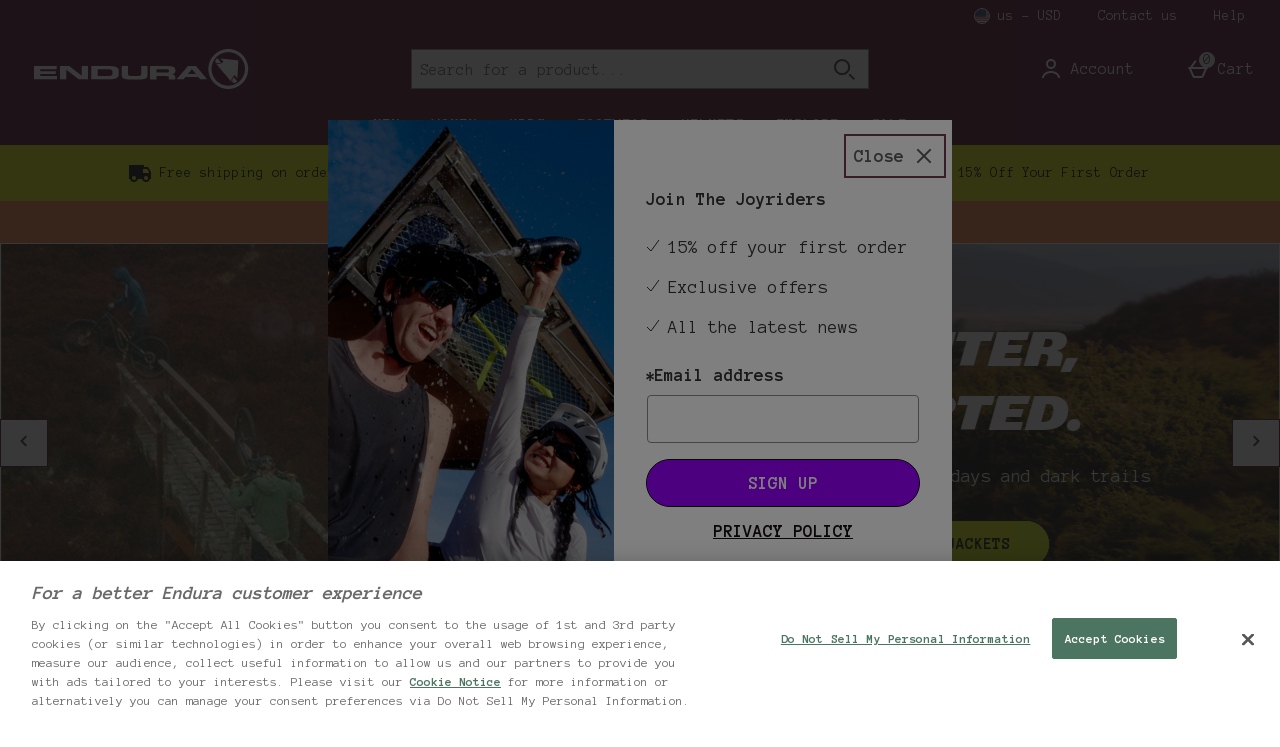

--- FILE ---
content_type: text/html; charset=utf-8
request_url: https://us.endurasport.com/
body_size: 196787
content:
<!DOCTYPE html><html lang="en"><head><meta charSet="utf-8"/><meta name="viewport" content="width=device-width"/><meta name="generator" content="content v0.19.459"/><link rel="preload" as="font" href="https://s1.thcdn.com/enterprise/fonts/ABCGravityExtendedItalic_italic_expanded/ABCGravityExtendedItalic_italic_expanded-regular.woff" crossorigin="anonymous" type="font/woff"/><link rel="preload" as="font" href="https://s1.thcdn.com/enterprise/fonts/ABCGravityNormalItalic_italic_normal/ABCGravityNormalItalic_italic_normal-regular.woff" crossorigin="anonymous" type="font/woff"/><link rel="preload" as="fetch" href="https://us.endurasport.com/e2/operation/international-overlay" crossorigin="anonymous"/><meta name="google-site-verification" id="GoogleWebmasterVerificationCode" content="q1Wrqx_9zh9E8fwLzDr7_DZbAj8cxUqYgBhZ_QFmj94"/><meta name="msvalidate.01" id="msvalidate-01" content="0C7E3980985554F9FE9BF55B73262EF0"/><title>Cycling Clothing | Bike Apparel &amp; Accessories | Endura US</title><script type="application/ld+json">{"@context":"https://schema.org","@type":"Organization","url":"https://us.endurasport.com","logo":"https://s1.thcdn.com/enterprise/assets/endurasport-global-d59d175e-094d-4c43-ab88-979d1e2b8654-logo-default.svg"}</script><meta name="description" content="Endura leads in cycling clothing and cycling accessories. Road, mountain bike or urban, Endura stands for cycling."/><meta name="robots" content="index, follow"/><meta name="keywords" content="Endura US, "/><link rel="alternate" href="https://www.endurasport.com/" hrefLang="en-gb"/><link rel="alternate" href="https://www.endurasport.com/" hrefLang="x-default"/><link rel="alternate" href="https://us.endurasport.com/" hrefLang="en-us"/><link rel="alternate" href="https://de.endurasport.com/" hrefLang="de-de"/><link rel="canonical" href="https://us.endurasport.com"/><script type="application/ld+json">{"@context":"http://schema.org","@type":"WebSite","url":"https://us.endurasport.com","potentialAction":{"@type":"SearchAction","target":{"@type":"EntryPoint","urlTemplate":"https://us.endurasport.com/elysium.search?search={search_term_string}"},"query-input":"required name=search_term_string"}}</script><script type="text/javascript" crossorigin="anonymous" defer=""></script><meta name="next-head-count" content="20"/><link rel="preload" as="style" href="https://fonts.googleapis.com/css2?family=Anonymous+Pro:wght@400;700&amp;display=fallback"/><link rel="stylesheet" href="https://fonts.googleapis.com/css2?family=Anonymous+Pro:wght@400;700&amp;display=fallback"/><link rel="preconnect" href="https://fonts.gstatic.com"/><link rel="preconnect" href="https://fonts.googleapis.com"/><link rel="preconnect" href="https://www.gstatic.com"/><link rel="preconnect" href="https://www.googletagmanager.com"/><link rel="preconnect" href="https://s1.thcdn.com"/><link rel="preconnect" href="https://horizon-api.us.endurasport.com/graphql"/><link rel="preconnect" href="https://blogscdn.thehut.net"/><link rel="shortcut icon" href="https://s1.thcdn.com/enterprise/assets/endurasport-global-4a191813-cce4-4dc4-9f95-91cfcdceebb9-logo-favicon.png"/><link rel="preconnect" href="https://static.thcdn.com"/><meta http-equiv="content-type" content="text/html; charset=utf-8"/><meta name="msapplication-TileImage" content="https://s1.thcdn.com/enterprise/assets/endurasport-global-4a191813-cce4-4dc4-9f95-91cfcdceebb9-logo-favicon.png"/><noscript data-n-css=""></noscript><script defer="" nomodule="" src="https://s1.thcdn.com/enterprise/content/0.19.459/_next/static/chunks/polyfills-42372ed130431b0a.js"></script><script defer="" src="https://s1.thcdn.com/enterprise/content/0.19.459/_next/static/chunks/2843.f0ea12c7371bd179.js"></script><script defer="" src="https://s1.thcdn.com/enterprise/content/0.19.459/_next/static/chunks/6403.d70c5897bf307cde.js"></script><script defer="" src="https://s1.thcdn.com/enterprise/content/0.19.459/_next/static/chunks/1055.cc0f7922a828c0e6.js"></script><script defer="" src="https://s1.thcdn.com/enterprise/content/0.19.459/_next/static/chunks/776.cd8c38def801b937.js"></script><script defer="" src="https://s1.thcdn.com/enterprise/content/0.19.459/_next/static/chunks/885.f241fd4ee64385fa.js"></script><script defer="" src="https://s1.thcdn.com/enterprise/content/0.19.459/_next/static/chunks/2310.dfb2fb2b452c47d9.js"></script><script defer="" src="https://s1.thcdn.com/enterprise/content/0.19.459/_next/static/chunks/1332.2788db447b6337e3.js"></script><script defer="" src="https://s1.thcdn.com/enterprise/content/0.19.459/_next/static/chunks/3866.46ec9710f8c6a7f4.js"></script><script defer="" src="https://s1.thcdn.com/enterprise/content/0.19.459/_next/static/chunks/514.89002f566cbf5da9.js"></script><script defer="" src="https://s1.thcdn.com/enterprise/content/0.19.459/_next/static/chunks/5345.3e37a91584ae4f63.js"></script><script defer="" src="https://s1.thcdn.com/enterprise/content/0.19.459/_next/static/chunks/4344.2b45b16ab61a87b5.js"></script><script defer="" src="https://s1.thcdn.com/enterprise/content/0.19.459/_next/static/chunks/3788.733166f2723f889e.js"></script><script defer="" src="https://s1.thcdn.com/enterprise/content/0.19.459/_next/static/chunks/5433.a20556ff894b4bd6.js"></script><script defer="" src="https://s1.thcdn.com/enterprise/content/0.19.459/_next/static/chunks/7266.efa71c9bd541d32e.js"></script><script defer="" src="https://s1.thcdn.com/enterprise/content/0.19.459/_next/static/chunks/1641.a73f0f2883676391.js"></script><script defer="" src="https://s1.thcdn.com/enterprise/content/0.19.459/_next/static/chunks/9561.e7d8a1c03dbf334a.js"></script><script defer="" src="https://s1.thcdn.com/enterprise/content/0.19.459/_next/static/chunks/4590.98482898271ac739.js"></script><script defer="" src="https://s1.thcdn.com/enterprise/content/0.19.459/_next/static/chunks/701.65bdfdd5cd9128f4.js"></script><script defer="" src="https://s1.thcdn.com/enterprise/content/0.19.459/_next/static/chunks/2297.97952417e287d502.js"></script><script defer="" src="https://s1.thcdn.com/enterprise/content/0.19.459/_next/static/chunks/1573.89f95e87ffdd101c.js"></script><script defer="" src="https://s1.thcdn.com/enterprise/content/0.19.459/_next/static/chunks/4773.c67beae743ebb438.js"></script><script defer="" src="https://s1.thcdn.com/enterprise/content/0.19.459/_next/static/chunks/1662.d587f36b139729b6.js"></script><script defer="" src="https://s1.thcdn.com/enterprise/content/0.19.459/_next/static/chunks/674.999d94fa44a50630.js"></script><script src="https://s1.thcdn.com/enterprise/content/0.19.459/_next/static/chunks/webpack-3403ebb6b703d78e.js" defer=""></script><script src="https://s1.thcdn.com/enterprise/content/0.19.459/_next/static/chunks/framework-664001998ab7e47f.js" defer=""></script><script src="https://s1.thcdn.com/enterprise/content/0.19.459/_next/static/chunks/main-d31b4f570ab130aa.js" defer=""></script><script src="https://s1.thcdn.com/enterprise/content/0.19.459/_next/static/chunks/framer-2e8d9ea6692b8e39.js" defer=""></script><script src="https://s1.thcdn.com/enterprise/content/0.19.459/_next/static/chunks/pages/_app-29f75200492caef6.js" defer=""></script><script src="https://s1.thcdn.com/enterprise/content/0.19.459/_next/static/chunks/2670-1e8cb21bf5c6e0ee.js" defer=""></script><script src="https://s1.thcdn.com/enterprise/content/0.19.459/_next/static/chunks/6461-8eeda428bad8a15c.js" defer=""></script><script src="https://s1.thcdn.com/enterprise/content/0.19.459/_next/static/chunks/1215-5e460550cde09f1f.js" defer=""></script><script src="https://s1.thcdn.com/enterprise/content/0.19.459/_next/static/chunks/6268-ab95210f9ee381c4.js" defer=""></script><script src="https://s1.thcdn.com/enterprise/content/0.19.459/_next/static/chunks/576-c57d7e4629c6f9bb.js" defer=""></script><script src="https://s1.thcdn.com/enterprise/content/0.19.459/_next/static/chunks/3232-fb2fbcd9e4ed9a2e.js" defer=""></script><script src="https://s1.thcdn.com/enterprise/content/0.19.459/_next/static/chunks/5152-c2d6ad8d7215e962.js" defer=""></script><script src="https://s1.thcdn.com/enterprise/content/0.19.459/_next/static/chunks/9385-1f53650299aa8fc0.js" defer=""></script><script src="https://s1.thcdn.com/enterprise/content/0.19.459/_next/static/chunks/9665-e13c5bb3dca69754.js" defer=""></script><script src="https://s1.thcdn.com/enterprise/content/0.19.459/_next/static/chunks/9320-060dd7aa2d431679.js" defer=""></script><script src="https://s1.thcdn.com/enterprise/content/0.19.459/_next/static/chunks/3382-764064bffcfb1e15.js" defer=""></script><script src="https://s1.thcdn.com/enterprise/content/0.19.459/_next/static/chunks/3587-1259ccd907b949ac.js" defer=""></script><script src="https://s1.thcdn.com/enterprise/content/0.19.459/_next/static/chunks/5370-05c63ad39a487cd5.js" defer=""></script><script src="https://s1.thcdn.com/enterprise/content/0.19.459/_next/static/chunks/9103-f37cfab9e83333b1.js" defer=""></script><script src="https://s1.thcdn.com/enterprise/content/0.19.459/_next/static/chunks/8377-988fa739f8d9af21.js" defer=""></script><script src="https://s1.thcdn.com/enterprise/content/0.19.459/_next/static/chunks/8552-6987670fe9efa7a9.js" defer=""></script><script src="https://s1.thcdn.com/enterprise/content/0.19.459/_next/static/chunks/4598-1b8010787946796c.js" defer=""></script><script src="https://s1.thcdn.com/enterprise/content/0.19.459/_next/static/chunks/pages/home-cbac305758931794.js" defer=""></script><script src="https://s1.thcdn.com/enterprise/content/0.19.459/_next/static/S3qEDK7VUos7vkxGTCprP/_buildManifest.js" defer=""></script><script src="https://s1.thcdn.com/enterprise/content/0.19.459/_next/static/S3qEDK7VUos7vkxGTCprP/_ssgManifest.js" defer=""></script><style data-styled="" data-styled-version="5.3.7">.brzEzT{-webkit-box-pack:center;-webkit-justify-content:center;-ms-flex-pack:center;justify-content:center;-webkit-align-items:center;-webkit-box-align:center;-ms-flex-align:center;align-items:center;display:-webkit-inline-box;display:-webkit-inline-flex;display:-ms-inline-flexbox;display:inline-flex;position:relative;text-transform:uppercase;-webkit-transition:background-color 0.2s,border-color 0.2s;transition:background-color 0.2s,border-color 0.2s;color:#333333;font-weight:700;font-style:normal;font-family:Anonymous Pro,sans-serif;font-size:18px;line-height:24px;-webkit-letter-spacing:0px;-moz-letter-spacing:0px;-ms-letter-spacing:0px;letter-spacing:0px;outline:none;background-color:#9A00FF;color:#ffffff;border:1px solid #9A00FF;padding:calc(12px - (2 * 1px)) calc(40px - (2 * 1px)) calc(12px - (2 * 1px)) calc(40px - (2 * 1px));border-radius:24px 024px 024px 24px;height:100%;width:100%;-webkit-text-decoration:none;text-decoration:none;}/*!sc*/
@media (min-width:600px){.brzEzT{font-weight:700;font-style:normal;font-family:Anonymous Pro,sans-serif;font-size:18px;line-height:24px;-webkit-letter-spacing:0px;-moz-letter-spacing:0px;-ms-letter-spacing:0px;letter-spacing:0px;}}/*!sc*/
.brzEzT svg{fill:#ffffff;}/*!sc*/
.brzEzT:hover{color:#333333;font-weight:700;font-style:normal;font-family:Anonymous Pro,sans-serif;font-size:18px;line-height:24px;-webkit-letter-spacing:0px;-moz-letter-spacing:0px;-ms-letter-spacing:0px;letter-spacing:0px;outline:none;background-color:#e1f403;color:#000000;border:2px solid #e1f403;padding:calc(12px - (2 * 2px)) calc(40px - (2 * 2px)) calc(12px - (2 * 2px)) calc(40px - (2 * 2px));border-radius:024px 024px 024px 024px;height:100%;width:100%;-webkit-text-decoration:underline;text-decoration:underline;}/*!sc*/
@media (min-width:600px){.brzEzT:hover{font-weight:700;font-style:normal;font-family:Anonymous Pro,sans-serif;font-size:18px;line-height:24px;-webkit-letter-spacing:0px;-moz-letter-spacing:0px;-ms-letter-spacing:0px;letter-spacing:0px;}}/*!sc*/
.brzEzT:hover svg{fill:#000000;}/*!sc*/
.brzEzT:focus{color:#333333;font-weight:700;font-style:normal;font-family:Anonymous Pro,sans-serif;font-size:18px;line-height:24px;-webkit-letter-spacing:0px;-moz-letter-spacing:0px;-ms-letter-spacing:0px;letter-spacing:0px;outline:none;background-color:#9A00FF;color:#ffffff;border:2px solid #ffffff;padding:calc(12px - (2 * 2px)) calc(40px - (2 * 2px)) calc(12px - (2 * 2px)) calc(40px - (2 * 2px));border-radius:024px 24px 24px 24px;height:100%;width:100%;-webkit-text-decoration:underline;text-decoration:underline;}/*!sc*/
@media (min-width:600px){.brzEzT:focus{font-weight:700;font-style:normal;font-family:Anonymous Pro,sans-serif;font-size:18px;line-height:24px;-webkit-letter-spacing:0px;-moz-letter-spacing:0px;-ms-letter-spacing:0px;letter-spacing:0px;}}/*!sc*/
.brzEzT:focus svg{fill:#ffffff;}/*!sc*/
.brzEzT:active{color:#333333;font-weight:700;font-style:normal;font-family:Anonymous Pro,sans-serif;font-size:18px;line-height:24px;-webkit-letter-spacing:0px;-moz-letter-spacing:0px;-ms-letter-spacing:0px;letter-spacing:0px;outline:none;background-color:#000000;color:#ffffff;border:1px solid #000000;padding:calc(12px - (2 * 1px)) calc(40px - (2 * 1px)) calc(12px - (2 * 1px)) calc(40px - (2 * 1px));border-radius:024px 24px 24px 24px;height:100%;width:100%;-webkit-text-decoration:none;text-decoration:none;}/*!sc*/
@media (min-width:600px){.brzEzT:active{font-weight:700;font-style:normal;font-family:Anonymous Pro,sans-serif;font-size:18px;line-height:24px;-webkit-letter-spacing:0px;-moz-letter-spacing:0px;-ms-letter-spacing:0px;letter-spacing:0px;}}/*!sc*/
.brzEzT:active svg{fill:#ffffff;}/*!sc*/
.brzEzT:disabled{color:#333333;font-weight:700;font-style:normal;font-family:Anonymous Pro,sans-serif;font-size:18px;line-height:24px;-webkit-letter-spacing:0px;-moz-letter-spacing:0px;-ms-letter-spacing:0px;letter-spacing:0px;outline:none;background-color:#cccccc;color:#ffffff;border:1px solid #cccccc;padding:calc(12px - (2 * 1px)) calc(40px - (2 * 1px)) calc(12px - (2 * 1px)) calc(40px - (2 * 1px));border-radius:024px 24px 24px 24px;height:100%;width:100%;-webkit-text-decoration:none;text-decoration:none;}/*!sc*/
@media (min-width:600px){.brzEzT:disabled{font-weight:700;font-style:normal;font-family:Anonymous Pro,sans-serif;font-size:18px;line-height:24px;-webkit-letter-spacing:0px;-moz-letter-spacing:0px;-ms-letter-spacing:0px;letter-spacing:0px;}}/*!sc*/
.brzEzT:disabled svg{fill:#ffffff;}/*!sc*/
.iRsIwG{-webkit-box-pack:center;-webkit-justify-content:center;-ms-flex-pack:center;justify-content:center;-webkit-align-items:center;-webkit-box-align:center;-ms-flex-align:center;align-items:center;display:-webkit-inline-box;display:-webkit-inline-flex;display:-ms-inline-flexbox;display:inline-flex;position:relative;text-transform:uppercase;-webkit-transition:background-color 0.2s,border-color 0.2s;transition:background-color 0.2s,border-color 0.2s;color:#333333;font-weight:700;font-style:normal;font-family:Anonymous Pro,sans-serif;font-size:16px;line-height:24px;-webkit-letter-spacing:0px;-moz-letter-spacing:0px;-ms-letter-spacing:0px;letter-spacing:0px;outline:none;background-color:#e1f403;color:#000000;border:1px solid #e1f403;padding:calc(12px - (2 * 1px)) calc(40px - (2 * 1px)) calc(12px - (2 * 1px)) calc(40px - (2 * 1px));border-radius:024px 24px 024px 024px;height:100%;width:100%;-webkit-text-decoration:none;text-decoration:none;}/*!sc*/
@media (min-width:600px){.iRsIwG{font-weight:700;font-style:normal;font-family:Anonymous Pro,sans-serif;font-size:16px;line-height:24px;-webkit-letter-spacing:0px;-moz-letter-spacing:0px;-ms-letter-spacing:0px;letter-spacing:0px;}}/*!sc*/
.iRsIwG svg{fill:#000000;}/*!sc*/
.iRsIwG:hover{color:#333333;font-weight:700;font-style:normal;font-family:Anonymous Pro,sans-serif;font-size:16px;line-height:24px;-webkit-letter-spacing:0px;-moz-letter-spacing:0px;-ms-letter-spacing:0px;letter-spacing:0px;outline:none;background-color:#9A00FF;color:#ffffff;border:2px solid #9A00FF;padding:calc(12px - (2 * 2px)) calc(40px - (2 * 2px)) calc(12px - (2 * 2px)) calc(40px - (2 * 2px));border-radius:24px 24px 24px 24px;height:100%;width:100%;-webkit-text-decoration:underline;text-decoration:underline;}/*!sc*/
@media (min-width:600px){.iRsIwG:hover{font-weight:700;font-style:normal;font-family:Anonymous Pro,sans-serif;font-size:16px;line-height:24px;-webkit-letter-spacing:0px;-moz-letter-spacing:0px;-ms-letter-spacing:0px;letter-spacing:0px;}}/*!sc*/
.iRsIwG:hover svg{fill:#ffffff;}/*!sc*/
.iRsIwG:focus{color:#333333;font-weight:700;font-style:normal;font-family:Anonymous Pro,sans-serif;font-size:16px;line-height:24px;-webkit-letter-spacing:0px;-moz-letter-spacing:0px;-ms-letter-spacing:0px;letter-spacing:0px;outline:none;background-color:#e1f403;color:#130C0E;border:2px solid #130C0E;padding:calc(12px - (2 * 2px)) calc(40px - (2 * 2px)) calc(12px - (2 * 2px)) calc(40px - (2 * 2px));border-radius:24px 24px 24px 24px;height:100%;width:100%;-webkit-text-decoration:underline;text-decoration:underline;}/*!sc*/
@media (min-width:600px){.iRsIwG:focus{font-weight:700;font-style:normal;font-family:Anonymous Pro,sans-serif;font-size:16px;line-height:24px;-webkit-letter-spacing:0px;-moz-letter-spacing:0px;-ms-letter-spacing:0px;letter-spacing:0px;}}/*!sc*/
.iRsIwG:focus svg{fill:#130C0E;}/*!sc*/
.iRsIwG:active{color:#333333;font-weight:700;font-style:normal;font-family:Anonymous Pro,sans-serif;font-size:16px;line-height:24px;-webkit-letter-spacing:0px;-moz-letter-spacing:0px;-ms-letter-spacing:0px;letter-spacing:0px;outline:none;background-color:#000000;color:#ffffff;border:1px solid #000000;padding:calc(12px - (2 * 1px)) calc(40px - (2 * 1px)) calc(12px - (2 * 1px)) calc(40px - (2 * 1px));border-radius:24px 24px 24px 24px;height:100%;width:100%;-webkit-text-decoration:none;text-decoration:none;}/*!sc*/
@media (min-width:600px){.iRsIwG:active{font-weight:700;font-style:normal;font-family:Anonymous Pro,sans-serif;font-size:16px;line-height:24px;-webkit-letter-spacing:0px;-moz-letter-spacing:0px;-ms-letter-spacing:0px;letter-spacing:0px;}}/*!sc*/
.iRsIwG:active svg{fill:#ffffff;}/*!sc*/
.iRsIwG:disabled{color:#333333;font-weight:700;font-style:normal;font-family:Anonymous Pro,sans-serif;font-size:16px;line-height:24px;-webkit-letter-spacing:0px;-moz-letter-spacing:0px;-ms-letter-spacing:0px;letter-spacing:0px;outline:none;background-color:#ffffff;color:#cccccc;border:1px solid #ffffff;padding:calc(12px - (2 * 1px)) calc(40px - (2 * 1px)) calc(12px - (2 * 1px)) calc(40px - (2 * 1px));border-radius:24px 24px 24px 24px;height:100%;width:100%;-webkit-text-decoration:none;text-decoration:none;}/*!sc*/
@media (min-width:600px){.iRsIwG:disabled{font-weight:700;font-style:normal;font-family:Anonymous Pro,sans-serif;font-size:16px;line-height:24px;-webkit-letter-spacing:0px;-moz-letter-spacing:0px;-ms-letter-spacing:0px;letter-spacing:0px;}}/*!sc*/
.iRsIwG:disabled svg{fill:#cccccc;}/*!sc*/
.cyyatp{-webkit-box-pack:center;-webkit-justify-content:center;-ms-flex-pack:center;justify-content:center;-webkit-align-items:center;-webkit-box-align:center;-ms-flex-align:center;align-items:center;display:-webkit-inline-box;display:-webkit-inline-flex;display:-ms-inline-flexbox;display:inline-flex;position:relative;text-transform:uppercase;-webkit-transition:background-color 0.2s,border-color 0.2s;transition:background-color 0.2s,border-color 0.2s;color:#333333;font-weight:700;font-style:normal;font-family:Anonymous Pro,sans-serif;font-size:18px;line-height:24px;-webkit-letter-spacing:0px;-moz-letter-spacing:0px;-ms-letter-spacing:0px;letter-spacing:0px;outline:none;color:#130C0E;border:1px solid transparent;padding:calc(4px - 1px) calc(4px - 1px) calc(4px - 1px ) calc(4px - 1px);box-shadow:0px 0px 0px 0px transparent;width:auto;-webkit-text-decoration:underline;text-decoration:underline;}/*!sc*/
@media (min-width:600px){.cyyatp{font-weight:700;font-style:normal;font-family:Anonymous Pro,sans-serif;font-size:18px;line-height:24px;-webkit-letter-spacing:0px;-moz-letter-spacing:0px;-ms-letter-spacing:0px;letter-spacing:0px;}}/*!sc*/
.cyyatp svg{fill:#130C0E;}/*!sc*/
.cyyatp:hover{color:#333333;font-weight:700;font-style:normal;font-family:Anonymous Pro,sans-serif;font-size:18px;line-height:24px;-webkit-letter-spacing:0px;-moz-letter-spacing:0px;-ms-letter-spacing:0px;letter-spacing:0px;outline:none;color:#9A00FF;border:1px solid transparent;padding:calc(4px - 1px) calc(4px - 1px) calc(4px - 1px ) calc(4px - 1px);box-shadow:0px 0px 0px 0px transparent;width:auto;-webkit-text-decoration:none;text-decoration:none;}/*!sc*/
@media (min-width:600px){.cyyatp:hover{font-weight:700;font-style:normal;font-family:Anonymous Pro,sans-serif;font-size:18px;line-height:24px;-webkit-letter-spacing:0px;-moz-letter-spacing:0px;-ms-letter-spacing:0px;letter-spacing:0px;}}/*!sc*/
.cyyatp:hover svg{fill:#9A00FF;}/*!sc*/
.cyyatp:focus{color:#333333;font-weight:700;font-style:normal;font-family:Anonymous Pro,sans-serif;font-size:18px;line-height:24px;-webkit-letter-spacing:0px;-moz-letter-spacing:0px;-ms-letter-spacing:0px;letter-spacing:0px;outline:none;color:#9A00FF;border:2px solid #9A00FF;padding:calc(4px - 2px) calc(4px - 2px) calc(4px - 2px ) calc(4px - 2px);box-shadow:0px 0px 0px 0px transparent;width:auto;-webkit-text-decoration:none;text-decoration:none;}/*!sc*/
@media (min-width:600px){.cyyatp:focus{font-weight:700;font-style:normal;font-family:Anonymous Pro,sans-serif;font-size:18px;line-height:24px;-webkit-letter-spacing:0px;-moz-letter-spacing:0px;-ms-letter-spacing:0px;letter-spacing:0px;}}/*!sc*/
.cyyatp:focus svg{fill:#9A00FF;}/*!sc*/
.cyyatp:active{color:#333333;font-weight:700;font-style:normal;font-family:Anonymous Pro,sans-serif;font-size:18px;line-height:24px;-webkit-letter-spacing:0px;-moz-letter-spacing:0px;-ms-letter-spacing:0px;letter-spacing:0px;outline:none;color:#130C0E;border:1px solid transparent;padding:calc(4px - 1px) calc(4px - 1px) calc(4px - 1px ) calc(4px - 1px);box-shadow:0px 0px 0px 0px transparent;width:auto;-webkit-text-decoration:none;text-decoration:none;}/*!sc*/
@media (min-width:600px){.cyyatp:active{font-weight:700;font-style:normal;font-family:Anonymous Pro,sans-serif;font-size:18px;line-height:24px;-webkit-letter-spacing:0px;-moz-letter-spacing:0px;-ms-letter-spacing:0px;letter-spacing:0px;}}/*!sc*/
.cyyatp:active svg{fill:#130C0E;}/*!sc*/
.cyyatp:disabled{color:#333333;font-weight:700;font-style:normal;font-family:Anonymous Pro,sans-serif;font-size:18px;line-height:24px;-webkit-letter-spacing:0px;-moz-letter-spacing:0px;-ms-letter-spacing:0px;letter-spacing:0px;outline:none;color:#cccccc;border:1px solid transparent;padding:calc(4px - 1px) calc(4px - 1px) calc(4px - 1px ) calc(4px - 1px);box-shadow:0px 0px 0px 0px transparent;width:auto;-webkit-text-decoration:none;text-decoration:none;}/*!sc*/
@media (min-width:600px){.cyyatp:disabled{font-weight:700;font-style:normal;font-family:Anonymous Pro,sans-serif;font-size:18px;line-height:24px;-webkit-letter-spacing:0px;-moz-letter-spacing:0px;-ms-letter-spacing:0px;letter-spacing:0px;}}/*!sc*/
.cyyatp:disabled svg{fill:#cccccc;}/*!sc*/
data-styled.g5[id="sc-eDnWTT"]{content:"brzEzT,iRsIwG,cyyatp,"}/*!sc*/
.gyBZxm{-webkit-transition:background-color 0.2s,border-color 0.2s;transition:background-color 0.2s,border-color 0.2s;border:1px solid #000000;box-shadow:0px 0px 0px 0px transparent;border-radius:24px 024px 024px 24px;background-color:#9A00FF;display:-webkit-inline-box;display:-webkit-inline-flex;display:-ms-inline-flexbox;display:inline-flex;}/*!sc*/
.gyBZxm:hover{border:2px solid #000000;box-shadow:0px 0px 0px 0px transparent;border-radius:024px 024px 024px 024px;background-color:#e1f403;display:-webkit-inline-box;display:-webkit-inline-flex;display:-ms-inline-flexbox;display:inline-flex;}/*!sc*/
.gyBZxm:focus{outline:2px solid #9A00FF;box-shadow:0px 0px 0px 0px transparent;border-radius:024px 24px 24px 24px;background-color:#9A00FF;display:-webkit-inline-box;display:-webkit-inline-flex;display:-ms-inline-flexbox;display:inline-flex;}/*!sc*/
.gyBZxm:focus-within{outline:2px solid #9A00FF;box-shadow:0px 0px 0px 0px transparent;border-radius:024px 24px 24px 24px;background-color:#9A00FF;display:-webkit-inline-box;display:-webkit-inline-flex;display:-ms-inline-flexbox;display:inline-flex;}/*!sc*/
.gyBZxm:active{border:1px solid #000000;box-shadow:0px 0px 0px 0px transparent;border-radius:024px 24px 24px 24px;background-color:#000000;display:-webkit-inline-box;display:-webkit-inline-flex;display:-ms-inline-flexbox;display:inline-flex;}/*!sc*/
.gyBZxm:has(button:disabled){border:1px solid #cccccc;box-shadow:0px 0px 0px 0px transparent;border-radius:024px 24px 24px 24px;background-color:#cccccc;display:-webkit-inline-box;display:-webkit-inline-flex;display:-ms-inline-flexbox;display:inline-flex;}/*!sc*/
.eklQUK{-webkit-transition:background-color 0.2s,border-color 0.2s;transition:background-color 0.2s,border-color 0.2s;border:1px solid #130C0E;box-shadow:0px 0px 0px 0px transparent;border-radius:024px 24px 024px 024px;background-color:#e1f403;display:-webkit-inline-box;display:-webkit-inline-flex;display:-ms-inline-flexbox;display:inline-flex;}/*!sc*/
.eklQUK:hover{border:2px solid #000000;box-shadow:0px 0px 0px 0px transparent;border-radius:24px 24px 24px 24px;background-color:#9A00FF;display:-webkit-inline-box;display:-webkit-inline-flex;display:-ms-inline-flexbox;display:inline-flex;}/*!sc*/
.eklQUK:focus{outline:2px solid #e1f403;box-shadow:0px 0px 0px 0px transparent;border-radius:24px 24px 24px 24px;background-color:#e1f403;display:-webkit-inline-box;display:-webkit-inline-flex;display:-ms-inline-flexbox;display:inline-flex;}/*!sc*/
.eklQUK:focus-within{outline:2px solid #e1f403;box-shadow:0px 0px 0px 0px transparent;border-radius:24px 24px 24px 24px;background-color:#e1f403;display:-webkit-inline-box;display:-webkit-inline-flex;display:-ms-inline-flexbox;display:inline-flex;}/*!sc*/
.eklQUK:active{border:1px solid #333333;box-shadow:0px 0px 0px 0px transparent;border-radius:24px 24px 24px 24px;background-color:#000000;display:-webkit-inline-box;display:-webkit-inline-flex;display:-ms-inline-flexbox;display:inline-flex;}/*!sc*/
.eklQUK:has(button:disabled){border:1px solid #cccccc;box-shadow:0px 0px 0px 0px transparent;border-radius:24px 24px 24px 24px;background-color:#ffffff;display:-webkit-inline-box;display:-webkit-inline-flex;display:-ms-inline-flexbox;display:inline-flex;}/*!sc*/
data-styled.g6[id="sc-jSwmaY"]{content:"gyBZxm,eklQUK,"}/*!sc*/
.hCdksj{border:0;-webkit-clip:rect(0 0 0 0);clip:rect(0 0 0 0);height:1px;width:1px;margin:-1px;overflow:hidden;padding:0;position:absolute;}/*!sc*/
data-styled.g42[id="sc-jIJgEx"]{content:"hCdksj,"}/*!sc*/
.cbyQFt{color:#333333;font-weight:normal;font-style:normal;font-family:Anonymous Pro,sans-serif;font-size:18px;line-height:24px;-webkit-letter-spacing:0px;-moz-letter-spacing:0px;-ms-letter-spacing:0px;letter-spacing:0px;}/*!sc*/
@media (min-width:600px){.cbyQFt{font-weight:normal;font-style:normal;font-family:Anonymous Pro,sans-serif;font-size:18px;line-height:24px;-webkit-letter-spacing:0px;-moz-letter-spacing:0px;-ms-letter-spacing:0px;letter-spacing:0px;}}/*!sc*/
.cbyQFt *{color:#333333;font-weight:normal;font-style:normal;font-family:Anonymous Pro,sans-serif;font-size:18px;line-height:24px;-webkit-letter-spacing:0px;-moz-letter-spacing:0px;-ms-letter-spacing:0px;letter-spacing:0px;color:inherit;}/*!sc*/
@media (min-width:600px){.cbyQFt *{font-weight:normal;font-style:normal;font-family:Anonymous Pro,sans-serif;font-size:18px;line-height:24px;-webkit-letter-spacing:0px;-moz-letter-spacing:0px;-ms-letter-spacing:0px;letter-spacing:0px;}}/*!sc*/
.cbyQFt * b,.cbyQFt * strong{color:#333333;font-weight:700;font-style:normal;font-family:Anonymous Pro,sans-serif;font-size:18px;line-height:24px;-webkit-letter-spacing:0px;-moz-letter-spacing:0px;-ms-letter-spacing:0px;letter-spacing:0px;}/*!sc*/
@media (min-width:600px){.cbyQFt * b,.cbyQFt * strong{font-weight:700;font-style:normal;font-family:Anonymous Pro,sans-serif;font-size:18px;line-height:24px;-webkit-letter-spacing:0px;-moz-letter-spacing:0px;-ms-letter-spacing:0px;letter-spacing:0px;}}/*!sc*/
.cbyQFt b,.cbyQFt strong{color:#333333;font-weight:700;font-style:normal;font-family:Anonymous Pro,sans-serif;font-size:18px;line-height:24px;-webkit-letter-spacing:0px;-moz-letter-spacing:0px;-ms-letter-spacing:0px;letter-spacing:0px;}/*!sc*/
@media (min-width:600px){.cbyQFt b,.cbyQFt strong{font-weight:700;font-style:normal;font-family:Anonymous Pro,sans-serif;font-size:18px;line-height:24px;-webkit-letter-spacing:0px;-moz-letter-spacing:0px;-ms-letter-spacing:0px;letter-spacing:0px;}}/*!sc*/
.cbyQFt p{margin:8px 0;}/*!sc*/
.cbyQFt p a{-webkit-text-decoration:underline;text-decoration:underline;}/*!sc*/
.cbyQFt ul{list-style:initial;margin-top:8px;margin-left:16px;}/*!sc*/
.cbyQFt ol{list-style:auto;margin-top:24px;margin-left:16px;}/*!sc*/
.cbyQFt table{display:table;margin-top:56px;width:100%;overflow-x:auto;}/*!sc*/
.cbyQFt table thead{color:#333333;font-weight:700;font-style:normal;font-family:Anonymous Pro,sans-serif;font-size:18px;line-height:24px;-webkit-letter-spacing:0px;-moz-letter-spacing:0px;-ms-letter-spacing:0px;letter-spacing:0px;}/*!sc*/
@media (min-width:600px){.cbyQFt table thead{font-weight:700;font-style:normal;font-family:Anonymous Pro,sans-serif;font-size:18px;line-height:24px;-webkit-letter-spacing:0px;-moz-letter-spacing:0px;-ms-letter-spacing:0px;letter-spacing:0px;}}/*!sc*/
.cbyQFt table thead th{color:#333333;font-weight:700;font-style:normal;font-family:Anonymous Pro,sans-serif;font-size:18px;line-height:24px;-webkit-letter-spacing:0px;-moz-letter-spacing:0px;-ms-letter-spacing:0px;letter-spacing:0px;padding:8px;border:1px solid #cccccc;}/*!sc*/
@media (min-width:600px){.cbyQFt table thead th{font-weight:700;font-style:normal;font-family:Anonymous Pro,sans-serif;font-size:18px;line-height:24px;-webkit-letter-spacing:0px;-moz-letter-spacing:0px;-ms-letter-spacing:0px;letter-spacing:0px;}}/*!sc*/
.cbyQFt table tr{background-color:#ffffff;}/*!sc*/
.cbyQFt table tr:nth-child(even){background-color:#f2f2f2;}/*!sc*/
.cbyQFt table td{padding:8px;border:1px solid #cccccc;}/*!sc*/
.cbyQFt a{color:#333333;font-weight:700;font-style:normal;font-family:Anonymous Pro,sans-serif;font-size:18px;line-height:24px;-webkit-letter-spacing:0px;-moz-letter-spacing:0px;-ms-letter-spacing:0px;letter-spacing:0px;outline:none;color:#130C0E;border:1px solid transparent;padding:calc(4px - 1px) calc(4px - 1px) calc(4px - 1px ) calc(4px - 1px);box-shadow:0px 0px 0px 0px transparent;width:auto;-webkit-text-decoration:underline;text-decoration:underline;}/*!sc*/
@media (min-width:600px){.cbyQFt a{font-weight:700;font-style:normal;font-family:Anonymous Pro,sans-serif;font-size:18px;line-height:24px;-webkit-letter-spacing:0px;-moz-letter-spacing:0px;-ms-letter-spacing:0px;letter-spacing:0px;}}/*!sc*/
.cbyQFt a svg{fill:#130C0E;}/*!sc*/
.cbyQFt a:hover{outline:none;color:#9A00FF;border:1px solid transparent;padding:calc(4px - 1px) calc(4px - 1px) calc(4px - 1px ) calc(4px - 1px);box-shadow:0px 0px 0px 0px transparent;width:auto;-webkit-text-decoration:none;text-decoration:none;}/*!sc*/
.cbyQFt a:hover svg{fill:#9A00FF;}/*!sc*/
.cbyQFt a:focus{outline:none;color:#9A00FF;border:2px solid #9A00FF;padding:calc(4px - 2px) calc(4px - 2px) calc(4px - 2px ) calc(4px - 2px);box-shadow:0px 0px 0px 0px transparent;width:auto;-webkit-text-decoration:none;text-decoration:none;}/*!sc*/
.cbyQFt a:focus svg{fill:#9A00FF;}/*!sc*/
.cbyQFt a:active{outline:none;color:#130C0E;border:1px solid transparent;padding:calc(4px - 1px) calc(4px - 1px) calc(4px - 1px ) calc(4px - 1px);box-shadow:0px 0px 0px 0px transparent;width:auto;-webkit-text-decoration:none;text-decoration:none;}/*!sc*/
.cbyQFt a:active svg{fill:#130C0E;}/*!sc*/
.cbyQFt a:disabled{outline:none;color:#cccccc;border:1px solid transparent;padding:calc(4px - 1px) calc(4px - 1px) calc(4px - 1px ) calc(4px - 1px);box-shadow:0px 0px 0px 0px transparent;width:auto;-webkit-text-decoration:none;text-decoration:none;}/*!sc*/
.cbyQFt a:disabled svg{fill:#cccccc;}/*!sc*/
data-styled.g43[id="sc-hhWxWE"]{content:"cbyQFt,"}/*!sc*/
@media (min-width:0px){.hrIQIB{-ms-grid-column-span:1;grid-column-end:span 1;-ms-grid-row-span:1;grid-row-end:span 1;}}/*!sc*/
@media (min-width:600px){.hrIQIB{-ms-grid-column-span:1;grid-column-end:span 1;-ms-grid-row-span:1;grid-row-end:span 1;}}/*!sc*/
@media (min-width:900px){.hrIQIB{-ms-grid-column-span:1;grid-column-end:span 1;-ms-grid-row-span:1;grid-row-end:span 1;}}/*!sc*/
@media (min-width:1200px){.hrIQIB{-ms-grid-column-span:1;grid-column-end:span 1;-ms-grid-row-span:1;grid-row-end:span 1;}}/*!sc*/
@media (min-width:0px){.eACMMl{-ms-grid-column-span:12;grid-column-end:span 12;-ms-grid-row-span:1;grid-row-end:span 1;}}/*!sc*/
@media (min-width:600px){.eACMMl{-ms-grid-column-span:12;grid-column-end:span 12;-ms-grid-row-span:1;grid-row-end:span 1;}}/*!sc*/
@media (min-width:900px){.eACMMl{-ms-grid-column-span:12;grid-column-end:span 12;-ms-grid-row-span:1;grid-row-end:span 1;}}/*!sc*/
@media (min-width:1200px){.eACMMl{-ms-grid-column-span:12;grid-column-end:span 12;-ms-grid-row-span:1;grid-row-end:span 1;}}/*!sc*/
@media (min-width:0px){.dtIcjp{-ms-grid-column:1;-ms-grid-column-span:1;grid-column-start:1;grid-column-end:span 1;-ms-grid-row:1;-ms-grid-row-span:1;grid-row-start:1;grid-row-end:span 1;}}/*!sc*/
@media (min-width:600px){.dtIcjp{-ms-grid-column:1;-ms-grid-column-span:1;grid-column-start:1;grid-column-end:span 1;-ms-grid-row:1;-ms-grid-row-span:2;grid-row-start:1;grid-row-end:span 2;}}/*!sc*/
@media (min-width:900px){.dtIcjp{-ms-grid-column:1;-ms-grid-column-span:1;grid-column-start:1;grid-column-end:span 1;-ms-grid-row:1;-ms-grid-row-span:2;grid-row-start:1;grid-row-end:span 2;}}/*!sc*/
@media (min-width:1200px){.dtIcjp{-ms-grid-column:1;-ms-grid-column-span:1;grid-column-start:1;grid-column-end:span 1;-ms-grid-row:1;-ms-grid-row-span:2;grid-row-start:1;grid-row-end:span 2;}}/*!sc*/
@media (min-width:0px){.hylsJN{-ms-grid-column:1;-ms-grid-column-span:1;grid-column-start:1;grid-column-end:span 1;-ms-grid-row:2;-ms-grid-row-span:1;grid-row-start:2;grid-row-end:span 1;}}/*!sc*/
@media (min-width:600px){.hylsJN{-ms-grid-column:1;-ms-grid-column-span:1;grid-column-start:1;grid-column-end:span 1;-ms-grid-row:1;-ms-grid-row-span:2;grid-row-start:1;grid-row-end:span 2;}}/*!sc*/
@media (min-width:900px){.hylsJN{-ms-grid-column:1;-ms-grid-column-span:1;grid-column-start:1;grid-column-end:span 1;-ms-grid-row:1;-ms-grid-row-span:2;grid-row-start:1;grid-row-end:span 2;}}/*!sc*/
@media (min-width:1200px){.hylsJN{-ms-grid-column:1;-ms-grid-column-span:1;grid-column-start:1;grid-column-end:span 1;-ms-grid-row:1;-ms-grid-row-span:2;grid-row-start:1;grid-row-end:span 2;}}/*!sc*/
@media (min-width:0px){.iNavCd{-ms-grid-column:1;-ms-grid-column-span:24;grid-column-start:1;grid-column-end:span 24;-ms-grid-row-span:1;grid-row-end:span 1;}}/*!sc*/
@media (min-width:600px){.iNavCd{-ms-grid-column:9;-ms-grid-column-span:16;grid-column-start:9;grid-column-end:span 16;-ms-grid-row-span:1;grid-row-end:span 1;}}/*!sc*/
@media (min-width:900px){.iNavCd{-ms-grid-column:14;-ms-grid-column-span:10;grid-column-start:14;grid-column-end:span 10;-ms-grid-row-span:1;grid-row-end:span 1;}}/*!sc*/
@media (min-width:1200px){.iNavCd{-ms-grid-column:15;-ms-grid-column-span:10;grid-column-start:15;grid-column-end:span 10;-ms-grid-row-span:1;grid-row-end:span 1;}}/*!sc*/
@media (min-width:0px){.cctMUR{-ms-grid-column:2;-ms-grid-column-span:1;grid-column-start:2;grid-column-end:span 1;-ms-grid-row-span:1;grid-row-end:span 1;}}/*!sc*/
@media (min-width:600px){.cctMUR{-ms-grid-column:2;-ms-grid-column-span:1;grid-column-start:2;grid-column-end:span 1;-ms-grid-row-span:1;grid-row-end:span 1;}}/*!sc*/
@media (min-width:900px){.cctMUR{-ms-grid-column:2;-ms-grid-column-span:1;grid-column-start:2;grid-column-end:span 1;-ms-grid-row-span:1;grid-row-end:span 1;}}/*!sc*/
@media (min-width:1200px){.cctMUR{-ms-grid-column:2;-ms-grid-column-span:1;grid-column-start:2;grid-column-end:span 1;-ms-grid-row-span:1;grid-row-end:span 1;}}/*!sc*/
@media (min-width:0px){.kywkSt{-ms-grid-column:1;-ms-grid-column-span:1;grid-column-start:1;grid-column-end:span 1;-ms-grid-row:1;-ms-grid-row-span:1;grid-row-start:1;grid-row-end:span 1;}}/*!sc*/
@media (min-width:600px){.kywkSt{-ms-grid-column:1;-ms-grid-column-span:1;grid-column-start:1;grid-column-end:span 1;-ms-grid-row:1;-ms-grid-row-span:1;grid-row-start:1;grid-row-end:span 1;}}/*!sc*/
@media (min-width:900px){.kywkSt{-ms-grid-column:1;-ms-grid-column-span:1;grid-column-start:1;grid-column-end:span 1;-ms-grid-row:1;-ms-grid-row-span:1;grid-row-start:1;grid-row-end:span 1;}}/*!sc*/
@media (min-width:1200px){.kywkSt{-ms-grid-column:1;-ms-grid-column-span:1;grid-column-start:1;grid-column-end:span 1;-ms-grid-row:1;-ms-grid-row-span:1;grid-row-start:1;grid-row-end:span 1;}}/*!sc*/
@media (min-width:0px){.VMxYl{-ms-grid-column:1;-ms-grid-column-span:1;grid-column-start:1;grid-column-end:span 1;-ms-grid-row:2;-ms-grid-row-span:1;grid-row-start:2;grid-row-end:span 1;}}/*!sc*/
@media (min-width:600px){.VMxYl{-ms-grid-column:1;-ms-grid-column-span:1;grid-column-start:1;grid-column-end:span 1;-ms-grid-row:2;-ms-grid-row-span:1;grid-row-start:2;grid-row-end:span 1;}}/*!sc*/
@media (min-width:900px){.VMxYl{-ms-grid-column:1;-ms-grid-column-span:1;grid-column-start:1;grid-column-end:span 1;-ms-grid-row:2;-ms-grid-row-span:1;grid-row-start:2;grid-row-end:span 1;}}/*!sc*/
@media (min-width:1200px){.VMxYl{-ms-grid-column:1;-ms-grid-column-span:1;grid-column-start:1;grid-column-end:span 1;-ms-grid-row:2;-ms-grid-row-span:1;grid-row-start:2;grid-row-end:span 1;}}/*!sc*/
data-styled.g64[id="sc-jeWKmY"]{content:"hrIQIB,eACMMl,dtIcjp,hylsJN,iNavCd,cctMUR,kywkSt,VMxYl,"}/*!sc*/
.dORjFf{box-sizing:content;display:-ms-grid;display:grid;-ms-grid-columns:1fr 1fr 1fr 1fr 1fr 1fr 1fr 1fr 1fr 1fr 1fr 1fr;grid-template-columns:repeat( 12, [col] 1fr );-ms-grid-rows:1fr;grid-template-rows:repeat( 1, [row] 1fr );grid-gap: calc(32px / 2) 16px;}/*!sc*/
@media (min-width:0px){.dORjFf{padding:0px 0px;}}/*!sc*/
@media (min-width:600px){.dORjFf{padding:0px 0px;}}/*!sc*/
@media (min-width:900px){.dORjFf{padding:0px 0px;}}/*!sc*/
@media (min-width:1200px){.dORjFf{padding:0px 0px;}}/*!sc*/
@media (min-width:600px){.dORjFf{grid-gap:calc(32px / 2) calc(16px * 2);}}/*!sc*/
.dpUQhe{box-sizing:content;display:-ms-grid;display:grid;-ms-grid-columns:1fr;grid-template-columns:repeat( 1, [col] 1fr );-ms-grid-rows:1fr 1fr;grid-template-rows:repeat( 2, [row] 1fr );grid-gap: calc(32px / 2) 16px;}/*!sc*/
@media (min-width:0px){.dpUQhe{padding:0px 0px;}}/*!sc*/
@media (min-width:600px){.dpUQhe{padding:0px 0px;}}/*!sc*/
@media (min-width:900px){.dpUQhe{padding:0px 0px;}}/*!sc*/
@media (min-width:1200px){.dpUQhe{padding:0px 0px;}}/*!sc*/
@media (min-width:600px){.dpUQhe{grid-gap:calc(32px / 2) calc(16px * 2);}}/*!sc*/
.hbUyBO{box-sizing:content;display:-ms-grid;display:grid;-ms-grid-columns:1fr 1fr 1fr 1fr 1fr 1fr 1fr 1fr 1fr 1fr 1fr 1fr 1fr 1fr 1fr 1fr 1fr 1fr 1fr 1fr 1fr 1fr 1fr 1fr;grid-template-columns:repeat( 24, [col] 1fr );-ms-grid-rows:1fr;grid-template-rows:repeat( 1, [row] 1fr );grid-gap: calc(32px / 2) 16px;}/*!sc*/
@media (min-width:0px){.hbUyBO{padding:0px 0px;}}/*!sc*/
@media (min-width:600px){.hbUyBO{padding:0px 0px;}}/*!sc*/
@media (min-width:900px){.hbUyBO{padding:0px 0px;}}/*!sc*/
@media (min-width:1200px){.hbUyBO{padding:0px 0px;}}/*!sc*/
@media (min-width:600px){.hbUyBO{grid-gap:calc(32px / 2) calc(16px * 2);}}/*!sc*/
.gHWhHW{box-sizing:content;display:-ms-grid;display:grid;-ms-grid-columns:1fr 1fr 1fr;grid-template-columns:repeat( 3, [col] 1fr );-ms-grid-rows:1fr;grid-template-rows:repeat( 1, [row] 1fr );grid-gap: calc(32px / 2) 16px;}/*!sc*/
@media (min-width:0px){.gHWhHW{padding:0px 0px;}}/*!sc*/
@media (min-width:600px){.gHWhHW{padding:0px 0px;}}/*!sc*/
@media (min-width:900px){.gHWhHW{padding:0px 0px;}}/*!sc*/
@media (min-width:1200px){.gHWhHW{padding:0px 0px;}}/*!sc*/
@media (min-width:600px){.gHWhHW{grid-gap:calc(32px / 2) calc(16px * 2);}}/*!sc*/
data-styled.g65[id="sc-eKcGkB"]{content:"dORjFf,dpUQhe,hbUyBO,gHWhHW,"}/*!sc*/
.hPDDGM{color:#333333;font-weight:normal;font-style:normal;font-family:Anonymous Pro,sans-serif;font-size:16px;line-height:24px;-webkit-letter-spacing:0px;-moz-letter-spacing:0px;-ms-letter-spacing:0px;letter-spacing:0px;text-transform:none;padding-bottom:8px;color:#333333;}/*!sc*/
@media (min-width:600px){.hPDDGM{font-weight:normal;font-style:normal;font-family:Anonymous Pro,sans-serif;font-size:16px;line-height:24px;-webkit-letter-spacing:0px;-moz-letter-spacing:0px;-ms-letter-spacing:0px;letter-spacing:0px;}}/*!sc*/
data-styled.g84[id="sc-dwvKWc"]{content:"hPDDGM,"}/*!sc*/
.eOlbrG{margin-right:4px;min-width:60px;height:40px;border-radius:4px;border:solid 1px #dddddd;display:-webkit-box;display:-webkit-flex;display:-ms-flexbox;display:flex;-webkit-align-items:center;-webkit-box-align:center;-ms-flex-align:center;align-items:center;-webkit-box-pack:center;-webkit-justify-content:center;-ms-flex-pack:center;justify-content:center;background-color:#ffffff;}/*!sc*/
.khPvUg{margin-right:4px;min-width:60px;height:40px;border-radius:4px;display:-webkit-box;display:-webkit-flex;display:-ms-flexbox;display:flex;-webkit-align-items:center;-webkit-box-align:center;-ms-flex-align:center;align-items:center;-webkit-box-pack:center;-webkit-justify-content:center;-ms-flex-pack:center;justify-content:center;background-color:#ffffff;}/*!sc*/
.eQeCvN{margin-right:4px;min-width:60px;height:40px;border-radius:4px;display:-webkit-box;display:-webkit-flex;display:-ms-flexbox;display:flex;-webkit-align-items:center;-webkit-box-align:center;-ms-flex-align:center;align-items:center;-webkit-box-pack:center;-webkit-justify-content:center;-ms-flex-pack:center;justify-content:center;background-color:#ffb3c7;}/*!sc*/
data-styled.g85[id="sc-UhGUP"]{content:"eOlbrG,khPvUg,eQeCvN,"}/*!sc*/
.ePRNlR{display:-webkit-box;display:-webkit-flex;display:-ms-flexbox;display:flex;-webkit-flex-direction:row;-ms-flex-direction:row;flex-direction:row;-webkit-flex-wrap:wrap;-ms-flex-wrap:wrap;flex-wrap:wrap;}/*!sc*/
data-styled.g86[id="sc-jIQHLS"]{content:"ePRNlR,"}/*!sc*/
.bUpBKi{color:#333333;font-weight:normal;font-style:normal;font-family:Anonymous Pro,sans-serif;font-size:16px;line-height:24px;-webkit-letter-spacing:0px;-moz-letter-spacing:0px;-ms-letter-spacing:0px;letter-spacing:0px;color:#757575;}/*!sc*/
@media (min-width:600px){.bUpBKi{font-weight:normal;font-style:normal;font-family:Anonymous Pro,sans-serif;font-size:16px;line-height:24px;-webkit-letter-spacing:0px;-moz-letter-spacing:0px;-ms-letter-spacing:0px;letter-spacing:0px;}}/*!sc*/
data-styled.g90[id="sc-eKQXiu"]{content:"bUpBKi,"}/*!sc*/
.csuGIr{display:-webkit-box;display:-webkit-flex;display:-ms-flexbox;display:flex;-webkit-flex-direction:column-reverse;-ms-flex-direction:column-reverse;flex-direction:column-reverse;}/*!sc*/
data-styled.g92[id="sc-kIuJBE"]{content:"csuGIr,"}/*!sc*/
.hpJQyW{position:fixed;bottom:8px;right:8px;width:25px;height:25px;cursor:pointer;display:none;border:1px solid #000000;-webkit-align-items:center;-webkit-box-align:center;-ms-flex-align:center;align-items:center;-webkit-box-pack:center;-webkit-justify-content:center;-ms-flex-pack:center;justify-content:center;box-shadow:0 4px 8px rgba(0,0,0,0.2);z-index:1000;-webkit-transition:opacity 0.3s,-webkit-transform 0.2s,box-shadow 0.2s;-webkit-transition:opacity 0.3s,transform 0.2s,box-shadow 0.2s;transition:opacity 0.3s,transform 0.2s,box-shadow 0.2s;background-color:white;}/*!sc*/
.hpJQyW:hover{-webkit-transform:scale(1.05);-ms-transform:scale(1.05);transform:scale(1.05);box-shadow:0 6px 10px rgba(0,0,0,0.25);}/*!sc*/
data-styled.g93[id="r5tt50-0"]{content:"hpJQyW,"}/*!sc*/
.kahzTS{width:100%;display:-webkit-box;display:-webkit-flex;display:-ms-flexbox;display:flex;-webkit-flex-direction:column;-ms-flex-direction:column;flex-direction:column;-webkit-align-items:center;-webkit-box-align:center;-ms-flex-align:center;align-items:center;}/*!sc*/
data-styled.g101[id="sc-HjLFp"]{content:"kahzTS,"}/*!sc*/
.iVPnsF{display:-webkit-box;display:-webkit-flex;display:-ms-flexbox;display:flex;-webkit-flex-direction:row;-ms-flex-direction:row;flex-direction:row;border-bottom:2px solid transparent;}/*!sc*/
data-styled.g102[id="sc-gshygS"]{content:"iVPnsF,"}/*!sc*/
.fXcIiF{color:#333333;font-weight:normal;font-style:normal;font-family:Anonymous Pro,sans-serif;font-size:18px;line-height:24px;-webkit-letter-spacing:0px;-moz-letter-spacing:0px;-ms-letter-spacing:0px;letter-spacing:0px;text-transform:none;color:#605BFF;border:0 0 3px 0 solid;border-bottom:3px solid;border-color:transparent transparent #9A00FF transparent;width:125px;min-height:48px;padding:0 8px;border-bottom:3px solid #9A00FF;}/*!sc*/
@media (min-width:600px){.fXcIiF{font-weight:normal;font-style:normal;font-family:Anonymous Pro,sans-serif;font-size:18px;line-height:24px;-webkit-letter-spacing:0px;-moz-letter-spacing:0px;-ms-letter-spacing:0px;letter-spacing:0px;}}/*!sc*/
@media (min-width:600px){.fXcIiF{width:145px;}}/*!sc*/
.fXcIiF:hover,.fXcIiF:focus{background-color:#f2f2f2;border-bottom:3px solid #d6d6d6;}/*!sc*/
.fXcIiF:focus-visible{border:1px solid transparent;outline:none;}/*!sc*/
.fXcIiF[aria-selected='true']{font-weight:700;color:#4e0723;border-bottom:3px solid #e1f403;background-color:#ffffff;}/*!sc*/
.fXcIiF[aria-selected='false']{font-weight:700;background-color:transparent;}/*!sc*/
.fXcIiF[aria-selected='false']:hover{background-color:transparent;color:#666666;}/*!sc*/
.fXcIiF:first-of-type{border-left-color:transparent;}/*!sc*/
.fXcIiF:first-of-type:focus{border-left-color:transparent;}/*!sc*/
.fXcIiF:disabled{opacity:0.5;pointer-events:none;}/*!sc*/
.IICxI{color:#333333;font-weight:normal;font-style:normal;font-family:Anonymous Pro,sans-serif;font-size:18px;line-height:24px;-webkit-letter-spacing:0px;-moz-letter-spacing:0px;-ms-letter-spacing:0px;letter-spacing:0px;text-transform:none;color:#666666;border:0 0 3px 0 solid;border-bottom:3px solid;border-color:transparent transparent #9A00FF transparent;width:125px;min-height:48px;padding:0 8px;border-bottom:3px solid #9A00FF;}/*!sc*/
@media (min-width:600px){.IICxI{font-weight:normal;font-style:normal;font-family:Anonymous Pro,sans-serif;font-size:18px;line-height:24px;-webkit-letter-spacing:0px;-moz-letter-spacing:0px;-ms-letter-spacing:0px;letter-spacing:0px;}}/*!sc*/
@media (min-width:600px){.IICxI{width:145px;}}/*!sc*/
.IICxI:hover,.IICxI:focus{background-color:#f2f2f2;border-bottom:3px solid #d6d6d6;}/*!sc*/
.IICxI:focus-visible{border:1px solid transparent;outline:none;}/*!sc*/
.IICxI[aria-selected='true']{font-weight:700;color:#4e0723;border-bottom:3px solid #e1f403;background-color:#ffffff;}/*!sc*/
.IICxI[aria-selected='false']{font-weight:700;background-color:transparent;}/*!sc*/
.IICxI[aria-selected='false']:hover{background-color:transparent;color:#666666;}/*!sc*/
.IICxI:first-of-type{border-left-color:transparent;}/*!sc*/
.IICxI:first-of-type:focus{border-left-color:transparent;}/*!sc*/
.IICxI:disabled{opacity:0.5;pointer-events:none;}/*!sc*/
data-styled.g103[id="sc-bXnuev"]{content:"fXcIiF,IICxI,"}/*!sc*/
.hGMVHy{border:2px solid transparent;margin:-2px;min-height:400px;width:100%;}/*!sc*/
.hGMVHy:focus-visible{outline:none;border-color:#4e0723;}/*!sc*/
.hGMVHy section > :first-child{margin-bottom:0;}/*!sc*/
data-styled.g106[id="sc-dENPsx"]{content:"hGMVHy,"}/*!sc*/
@media (min-width:0px){.HQYeV{display:block;}}/*!sc*/
@media (min-width:600px){.HQYeV{display:block;}}/*!sc*/
@media (min-width:900px){.HQYeV{display:block;}}/*!sc*/
@media (min-width:1200px){.HQYeV{display:block;}}/*!sc*/
@media (min-width:0px){.bijUnB{display:none;}}/*!sc*/
@media (min-width:600px){.bijUnB{display:none;}}/*!sc*/
@media (min-width:900px){.bijUnB{display:block;}}/*!sc*/
@media (min-width:1200px){.bijUnB{display:block;}}/*!sc*/
data-styled.g107[id="sc-brmLOE"]{content:"HQYeV,bijUnB,"}/*!sc*/
.gjZyMz{list-style-type:none;display:-webkit-box;display:-webkit-flex;display:-ms-flexbox;display:flex;-webkit-flex-direction:column;-ms-flex-direction:column;flex-direction:column;-webkit-flex-wrap:wrap;-ms-flex-wrap:wrap;flex-wrap:wrap;-webkit-column-gap:16px;column-gap:16px;}/*!sc*/
data-styled.g131[id="sc-dUHdjV"]{content:"gjZyMz,"}/*!sc*/
.iCtVEz{background:transparent;color:#333333;font-weight:700;font-style:normal;font-family:Anonymous Pro,sans-serif;font-size:16px;line-height:24px;-webkit-letter-spacing:0px;-moz-letter-spacing:0px;-ms-letter-spacing:0px;letter-spacing:0px;outline:none;-webkit-text-decoration:none;text-decoration:none;color:#333333;text-transform:uppercase;}/*!sc*/
@media (min-width:600px){.iCtVEz{font-weight:700;font-style:normal;font-family:Anonymous Pro,sans-serif;font-size:16px;line-height:24px;-webkit-letter-spacing:0px;-moz-letter-spacing:0px;-ms-letter-spacing:0px;letter-spacing:0px;}}/*!sc*/
.iCtVEz:hover{outline:none;color:#333333;}/*!sc*/
data-styled.g132[id="sc-htehQK"]{content:"iCtVEz,"}/*!sc*/
.imCeoZ{background:transparent;border:2px solid transparent;margin-top:8px;margin-left:-8px;margin-right:-8px;margin-bottom:8px;padding-top:8px;padding-right:6px;padding-bottom:8px;padding-left:6px;}/*!sc*/
.imCeoZ:focus-within{border:2px solid #4e0723;}/*!sc*/
.imCeoZ:hover{background:#F2F2F2;}/*!sc*/
.imCeoZ:hover .sc-htehQK{outline:none;color:#333333;}/*!sc*/
.imCeoZ.focus-within{border:2px solid #4e0723;}/*!sc*/
.imCeoZ:hover{background:#F2F2F2;}/*!sc*/
.imCeoZ:hover .sc-htehQK{outline:none;color:#333333;}/*!sc*/
data-styled.g133[id="sc-cbnPeD"]{content:"imCeoZ,"}/*!sc*/
.begJmH{background:transparent;color:#333333;font-weight:700;font-style:normal;font-family:Anonymous Pro,sans-serif;font-size:16px;line-height:24px;-webkit-letter-spacing:0px;-moz-letter-spacing:0px;-ms-letter-spacing:0px;letter-spacing:0px;outline:none;-webkit-text-decoration:none;text-decoration:none;color:#333333;text-transform:uppercase;}/*!sc*/
@media (min-width:600px){.begJmH{font-weight:700;font-style:normal;font-family:Anonymous Pro,sans-serif;font-size:16px;line-height:24px;-webkit-letter-spacing:0px;-moz-letter-spacing:0px;-ms-letter-spacing:0px;letter-spacing:0px;}}/*!sc*/
data-styled.g134[id="sc-hjbplR"]{content:"begJmH,"}/*!sc*/
.egSKez{display:-webkit-box;display:-webkit-flex;display:-ms-flexbox;display:flex;-webkit-align-items:center;-webkit-box-align:center;-ms-flex-align:center;align-items:center;gap:8px;margin-top:0px;margin-right:-8px;margin-bottom:0px;margin-left:-8px;}/*!sc*/
data-styled.g135[id="sc-gUkLjs"]{content:"egSKez,"}/*!sc*/
.hkGyCT{height:100%;display:-webkit-box;display:-webkit-flex;display:-ms-flexbox;display:flex;-webkit-align-items:center;-webkit-box-align:center;-ms-flex-align:center;align-items:center;width:100%;border:2px solid transparent;color:#333333;font-weight:normal;font-style:normal;font-family:Anonymous Pro,sans-serif;font-size:14px;line-height:20px;-webkit-letter-spacing:0px;-moz-letter-spacing:0px;-ms-letter-spacing:0px;letter-spacing:0px;color:#333333;outline:none;-webkit-text-decoration:none;text-decoration:none;text-transform:uppercase;padding:calc(4px - 2px) calc(8px - 2px);}/*!sc*/
@media (min-width:600px){.hkGyCT{font-weight:normal;font-style:normal;font-family:Anonymous Pro,sans-serif;font-size:14px;line-height:20px;-webkit-letter-spacing:0px;-moz-letter-spacing:0px;-ms-letter-spacing:0px;letter-spacing:0px;}}/*!sc*/
.hkGyCT:hover{color:#333333;font-weight:normal;font-style:normal;font-family:Anonymous Pro,sans-serif;font-size:14px;line-height:20px;-webkit-letter-spacing:0px;-moz-letter-spacing:0px;-ms-letter-spacing:0px;letter-spacing:0px;color:#ffffff;-webkit-text-decoration:none;text-decoration:none;text-transform:uppercase;background:#130C0E;color:#ffffff;}/*!sc*/
@media (min-width:600px){.hkGyCT:hover{font-weight:normal;font-style:normal;font-family:Anonymous Pro,sans-serif;font-size:14px;line-height:20px;-webkit-letter-spacing:0px;-moz-letter-spacing:0px;-ms-letter-spacing:0px;letter-spacing:0px;}}/*!sc*/
.hkGyCT:active{color:#333333;font-weight:normal;font-style:normal;font-family:Anonymous Pro,sans-serif;font-size:14px;line-height:20px;-webkit-letter-spacing:0px;-moz-letter-spacing:0px;-ms-letter-spacing:0px;letter-spacing:0px;}/*!sc*/
@media (min-width:600px){.hkGyCT:active{font-weight:normal;font-style:normal;font-family:Anonymous Pro,sans-serif;font-size:14px;line-height:20px;-webkit-letter-spacing:0px;-moz-letter-spacing:0px;-ms-letter-spacing:0px;letter-spacing:0px;}}/*!sc*/
.hkGyCT:focus-visible{border:2px solid #4e0723;}/*!sc*/
.hkGyCT.focus-visible{border:2px solid #4e0723;}/*!sc*/
data-styled.g136[id="sc-fWzmvr"]{content:"hkGyCT,"}/*!sc*/
.cIVmIi{-webkit-flex-basis:calc((100% / 6) * 1);-ms-flex-preferred-size:calc((100% / 6) * 1);flex-basis:calc((100% / 6) * 1);grid-row-end:span 7;}/*!sc*/
.cIVmIl{-webkit-flex-basis:calc((100% / 6) * 1);-ms-flex-preferred-size:calc((100% / 6) * 1);flex-basis:calc((100% / 6) * 1);grid-row-end:span 4;}/*!sc*/
.cIVmIj{-webkit-flex-basis:calc((100% / 6) * 1);-ms-flex-preferred-size:calc((100% / 6) * 1);flex-basis:calc((100% / 6) * 1);grid-row-end:span 6;}/*!sc*/
.cIVmIn{-webkit-flex-basis:calc((100% / 6) * 1);-ms-flex-preferred-size:calc((100% / 6) * 1);flex-basis:calc((100% / 6) * 1);grid-row-end:span 2;}/*!sc*/
.cIVmIk{-webkit-flex-basis:calc((100% / 6) * 1);-ms-flex-preferred-size:calc((100% / 6) * 1);flex-basis:calc((100% / 6) * 1);grid-row-end:span 5;}/*!sc*/
.cIVmIm{-webkit-flex-basis:calc((100% / 6) * 1);-ms-flex-preferred-size:calc((100% / 6) * 1);flex-basis:calc((100% / 6) * 1);grid-row-end:span 3;}/*!sc*/
.cIVmIo{-webkit-flex-basis:calc((100% / 6) * 1);-ms-flex-preferred-size:calc((100% / 6) * 1);flex-basis:calc((100% / 6) * 1);grid-row-end:span 1;}/*!sc*/
data-styled.g137[id="sc-fHIIsS"]{content:"cIVmIi,cIVmIl,cIVmIj,cIVmIn,cIVmIk,cIVmIm,cIVmIo,"}/*!sc*/
.gFNZyj{border-top:1px solid #cccccc;margin-top:8px;margin-left:16px;margin-right:16px;margin-bottom:16px;}/*!sc*/
data-styled.g138[id="sc-gzjVMR"]{content:"gFNZyj,"}/*!sc*/
.gffTOV{width:100%;}/*!sc*/
data-styled.g141[id="sc-eXRoTS"]{content:"gffTOV,"}/*!sc*/
.bcrrfL{display:-webkit-box;display:-webkit-flex;display:-ms-flexbox;display:flex;-webkit-flex-direction:row;-ms-flex-direction:row;flex-direction:row;-webkit-flex-wrap:wrap;-ms-flex-wrap:wrap;flex-wrap:wrap;padding:16px;width:100%;}/*!sc*/
data-styled.g142[id="sc-iFgQDB"]{content:"bcrrfL,"}/*!sc*/
.gZGhiG{display:none;-webkit-flex-direction:column;-ms-flex-direction:column;flex-direction:column;width:100%;position:relative;border-bottom:solid #333333 0px;background:#4e0723;}/*!sc*/
.gZGhiG::before{content:'';width:100%;border-bottom:solid #ffffff 0px;}/*!sc*/
@media (min-width:1200px){.gZGhiG{display:-webkit-box;display:-webkit-flex;display:-ms-flexbox;display:flex;}}/*!sc*/
data-styled.g159[id="sc-iWqcVi"]{content:"gZGhiG,"}/*!sc*/
.fSxCDh{width:100%;display:-webkit-box;display:-webkit-flex;display:-ms-flexbox;display:flex;}/*!sc*/
@media (min-width:1200px){.fSxCDh{position:relative;overflow:visible;-webkit-flex-wrap:nowrap;-ms-flex-wrap:nowrap;flex-wrap:nowrap;row-gap:40px;height:40px;-webkit-box-pack:center;-webkit-justify-content:center;-ms-flex-pack:center;justify-content:center;max-width:1400px;margin:0 auto;padding:0 16px;}}/*!sc*/
data-styled.g160[id="sc-jKnrXt"]{content:"fSxCDh,"}/*!sc*/
.kHcjRy{position:absolute;top:40px;left:0;overflow:hidden;width:100%;max-width:1400px;visibility:hidden;}/*!sc*/
data-styled.g161[id="sc-bTwhwo"]{content:"kHcjRy,"}/*!sc*/
.fhBeIF{background-color:#ffffff;margin:0px 16px;}/*!sc*/
@media (min-width:1200px){.fhBeIF{max-width:1400px;overflow:auto;height:100%;max-height:100%;overscroll-behavior:contain;}.fhBeIF::-webkit-scrollbar{width:8px;}.fhBeIF::-webkit-scrollbar-thumb{background:#8c8c8c;}}/*!sc*/
data-styled.g163[id="sc-dSKNAa"]{content:"fhBeIF,"}/*!sc*/
.jPCJEY{color:#333333;font-weight:normal;font-style:normal;font-family:Anonymous Pro,sans-serif;font-size:18px;line-height:24px;-webkit-letter-spacing:0px;-moz-letter-spacing:0px;-ms-letter-spacing:0px;letter-spacing:0px;display:-webkit-box;display:-webkit-flex;display:-ms-flexbox;display:flex;-webkit-align-items:center;-webkit-box-align:center;-ms-flex-align:center;align-items:center;-webkit-box-pack:center;-webkit-justify-content:center;-ms-flex-pack:center;justify-content:center;-webkit-text-decoration:none;text-decoration:none;-webkit-flex-direction:column;-ms-flex-direction:column;flex-direction:column;height:40px;border-left:0px solid #FFFFFF;}/*!sc*/
@media (min-width:600px){.jPCJEY{font-weight:normal;font-style:normal;font-family:Anonymous Pro,sans-serif;font-size:18px;line-height:24px;-webkit-letter-spacing:0px;-moz-letter-spacing:0px;-ms-letter-spacing:0px;letter-spacing:0px;}}/*!sc*/
data-styled.g164[id="sc-hZVtfC"]{content:"jPCJEY,"}/*!sc*/
.gpSUsd{position:absolute;width:1px;height:1px;padding:0;margin:-1px;overflow:hidden;-webkit-clip:rect(0,0,0,0);clip:rect(0,0,0,0);border-width:0;right:0;bottom:0;}/*!sc*/
.gpSUsd svg{width:14px;height:14px;}/*!sc*/
.gpSUsd svg path{fill:#ffffff;}/*!sc*/
.gpSUsd:focus{width:14px;height:14px;margin:0;-webkit-clip:auto;clip:auto;outline:2px solid #4e0723;outline-offset:-4px;background-color:#ffffff;}/*!sc*/
.gpSUsd:focus svg path{fill:#333333;}/*!sc*/
data-styled.g165[id="sc-cIfatv"]{content:"gpSUsd,"}/*!sc*/
.gQZoNg{color:#333333;font-weight:700;font-style:normal;font-family:Anonymous Pro,sans-serif;font-size:16px;line-height:24px;-webkit-letter-spacing:0px;-moz-letter-spacing:0px;-ms-letter-spacing:0px;letter-spacing:0px;text-transform:uppercase;-webkit-align-items:center;-webkit-box-align:center;-ms-flex-align:center;align-items:center;-webkit-box-pack:center;-webkit-justify-content:center;-ms-flex-pack:center;justify-content:center;max-width:auto;min-width:auto;padding:8px 16px;-webkit-text-decoration:none;text-decoration:none;-webkit-transition:background-color 0.3s,color 0.3s;transition:background-color 0.3s,color 0.3s;white-space:nowrap;vertical-align:middle;display:-webkit-box;display:-webkit-flex;display:-ms-flexbox;display:flex;outline:0;color:#ffffff;border-top:0px solid transparent;}/*!sc*/
@media (min-width:600px){.gQZoNg{font-weight:700;font-style:normal;font-family:Anonymous Pro,sans-serif;font-size:16px;line-height:24px;-webkit-letter-spacing:0px;-moz-letter-spacing:0px;-ms-letter-spacing:0px;letter-spacing:0px;}}/*!sc*/
.gQZoNg:focus,.gQZoNg:hover{color:#333333;font-weight:700;font-style:normal;font-family:Anonymous Pro,sans-serif;font-size:16px;line-height:24px;-webkit-letter-spacing:0px;-moz-letter-spacing:0px;-ms-letter-spacing:0px;letter-spacing:0px;text-transform:uppercase;-webkit-text-decoration:none;text-decoration:none;-webkit-align-items:center;-webkit-box-align:center;-ms-flex-align:center;align-items:center;color:#333333;background-color:#ffffff;cursor:pointer;}/*!sc*/
@media (min-width:600px){.gQZoNg:focus,.gQZoNg:hover{font-weight:700;font-style:normal;font-family:Anonymous Pro,sans-serif;font-size:16px;line-height:24px;-webkit-letter-spacing:0px;-moz-letter-spacing:0px;-ms-letter-spacing:0px;letter-spacing:0px;}}/*!sc*/
.gQZoNg:active{outline:2px solid #4e0723;outline-offset:-4px;}/*!sc*/
.gQZoNg:focus{outline:2px solid #4e0723;outline-offset:-4px;}/*!sc*/
data-styled.g166[id="sc-JPSCI"]{content:"gQZoNg,"}/*!sc*/
.dhHlqE{display:-webkit-box;display:-webkit-flex;display:-ms-flexbox;display:flex;-webkit-align-items:center;-webkit-box-align:center;-ms-flex-align:center;align-items:center;-webkit-flex-direction:row;-ms-flex-direction:row;flex-direction:row;}/*!sc*/
data-styled.g172[id="sc-jwaUxm"]{content:"dhHlqE,"}/*!sc*/
.hbwLqh{color:#333333;font-weight:normal;font-style:normal;font-family:Anonymous Pro,sans-serif;font-size:16px;line-height:24px;-webkit-letter-spacing:0px;-moz-letter-spacing:0px;-ms-letter-spacing:0px;letter-spacing:0px;text-transform:none;-webkit-text-decoration:none;text-decoration:none;padding-left:8px;overflow-wrap:break-word;display:none;white-space:nowrap;color:#ffffff;}/*!sc*/
@media (min-width:600px){.hbwLqh{font-weight:normal;font-style:normal;font-family:Anonymous Pro,sans-serif;font-size:16px;line-height:24px;-webkit-letter-spacing:0px;-moz-letter-spacing:0px;-ms-letter-spacing:0px;letter-spacing:0px;}}/*!sc*/
@media (min-width:1200px){.hbwLqh{display:inline-block;}}/*!sc*/
data-styled.g173[id="sc-eekBLf"]{content:"hbwLqh,"}/*!sc*/
.hNrrdH{display:-webkit-box;display:-webkit-flex;display:-ms-flexbox;display:flex;-webkit-box-pack:center;-webkit-justify-content:center;-ms-flex-pack:center;justify-content:center;-webkit-align-items:center;-webkit-box-align:center;-ms-flex-align:center;align-items:center;min-width:48px;width:100%;height:48px;-webkit-flex:0;-ms-flex:0;flex:0;border:2px solid transparent;}/*!sc*/
@media (min-width:1200px){.hNrrdH{width:100%;min-width:initial;padding:0 24px;-webkit-text-decoration:none;text-decoration:none;}}/*!sc*/
.hNrrdH svg{fill:#ffffff;}/*!sc*/
@media (min-width:1200px){.hNrrdH svg{fill:#ffffff;}}/*!sc*/
.hNrrdH:hover svg{fill:#333333;}/*!sc*/
.hNrrdH:focus-visible{background-color:#f2f2f2;color:#333333;outline:none;outline-offset:none;border-color:#4e0723;}/*!sc*/
.hNrrdH:focus-visible svg{fill:#333333;}/*!sc*/
.hNrrdH:focus-visible div[data-testid='TriggerText']{color:#333333;}/*!sc*/
@media (min-width:1200px){.hNrrdH:hover svg,.hNrrdH:focus svg{fill:#333333;}}/*!sc*/
.hNrrdH{height:48px;}/*!sc*/
data-styled.g175[id="sc-iXhxPU"]{content:"hNrrdH,"}/*!sc*/
.fUAAVW{color:#333333;font-weight:normal;font-style:normal;font-family:Anonymous Pro,sans-serif;font-size:14px;line-height:20px;-webkit-letter-spacing:0px;-moz-letter-spacing:0px;-ms-letter-spacing:0px;letter-spacing:0px;text-transform:none;color:#333333;display:-webkit-box;display:-webkit-flex;display:-ms-flexbox;display:flex;-webkit-align-items:center;-webkit-box-align:center;-ms-flex-align:center;align-items:center;-webkit-box-pack:justify;-webkit-justify-content:space-between;-ms-flex-pack:justify;justify-content:space-between;width:100%;padding:calc(8px - 2px);-webkit-text-decoration:none;text-decoration:none;border:2px solid transparent;}/*!sc*/
@media (min-width:600px){.fUAAVW{font-weight:normal;font-style:normal;font-family:Anonymous Pro,sans-serif;font-size:14px;line-height:20px;-webkit-letter-spacing:0px;-moz-letter-spacing:0px;-ms-letter-spacing:0px;letter-spacing:0px;}}/*!sc*/
@media (min-width:1200px){.fUAAVW{color:#333333;font-weight:normal;font-style:normal;font-family:Anonymous Pro,sans-serif;font-size:14px;line-height:20px;-webkit-letter-spacing:0px;-moz-letter-spacing:0px;-ms-letter-spacing:0px;letter-spacing:0px;text-transform:none;-webkit-text-decoration:none;text-decoration:none;-webkit-align-items:center;-webkit-box-align:center;-ms-flex-align:center;align-items:center;display:-webkit-box;display:-webkit-flex;display:-ms-flexbox;display:flex;height:32px;padding:0 16px;width:auto;color:#ffffff;}@media (min-width:600px){.fUAAVW{font-weight:normal;font-style:normal;font-family:Anonymous Pro,sans-serif;font-size:14px;line-height:20px;-webkit-letter-spacing:0px;-moz-letter-spacing:0px;-ms-letter-spacing:0px;letter-spacing:0px;}}}/*!sc*/
.fUAAVW:hover,.fUAAVW:active,.fUAAVW:focus{background-color:#f2f2f2;}/*!sc*/
@media (min-width:1200px){.fUAAVW:hover,.fUAAVW:active,.fUAAVW:focus{color:#333333;font-weight:normal;font-style:normal;font-family:Anonymous Pro,sans-serif;font-size:14px;line-height:20px;-webkit-letter-spacing:0px;-moz-letter-spacing:0px;-ms-letter-spacing:0px;letter-spacing:0px;text-transform:none;-webkit-text-decoration:none;text-decoration:none;color:#333333;}@media (min-width:600px){.fUAAVW:hover,.fUAAVW:active,.fUAAVW:focus{font-weight:normal;font-style:normal;font-family:Anonymous Pro,sans-serif;font-size:14px;line-height:20px;-webkit-letter-spacing:0px;-moz-letter-spacing:0px;-ms-letter-spacing:0px;letter-spacing:0px;}}}/*!sc*/
.fUAAVW:focus{outline:none;border:2px solid #9A00FF;}/*!sc*/
data-styled.g177[id="sc-hKFuZu"]{content:"fUAAVW,"}/*!sc*/
.eZHohW{color:#333333;font-weight:normal;font-style:normal;font-family:Anonymous Pro,sans-serif;font-size:14px;line-height:20px;-webkit-letter-spacing:0px;-moz-letter-spacing:0px;-ms-letter-spacing:0px;letter-spacing:0px;-webkit-text-decoration:underline;text-decoration:underline;color:#333333;padding-right:calc(16px + 2px);}/*!sc*/
@media (min-width:600px){.eZHohW{font-weight:normal;font-style:normal;font-family:Anonymous Pro,sans-serif;font-size:14px;line-height:20px;-webkit-letter-spacing:0px;-moz-letter-spacing:0px;-ms-letter-spacing:0px;letter-spacing:0px;}}/*!sc*/
@media (min-width:1200px){.eZHohW{display:none;}}/*!sc*/
data-styled.g178[id="sc-ewnjgp"]{content:"eZHohW,"}/*!sc*/
.fjMBJV{display:-webkit-box;display:-webkit-flex;display:-ms-flexbox;display:flex;-webkit-align-items:center;-webkit-box-align:center;-ms-flex-align:center;align-items:center;text-transform:none;}/*!sc*/
data-styled.g179[id="sc-ehwFdQ"]{content:"fjMBJV,"}/*!sc*/
.eUxoTV{display:-webkit-box;display:-webkit-flex;display:-ms-flexbox;display:flex;-webkit-align-items:flex-start;-webkit-box-align:flex-start;-ms-flex-align:flex-start;align-items:flex-start;-webkit-flex-direction:row;-ms-flex-direction:row;flex-direction:row;color:#333333;font-weight:700;font-style:normal;font-family:Anonymous Pro,sans-serif;font-size:18px;line-height:24px;-webkit-letter-spacing:0px;-moz-letter-spacing:0px;-ms-letter-spacing:0px;letter-spacing:0px;gap:8px;}/*!sc*/
@media (min-width:600px){.eUxoTV{font-weight:700;font-style:normal;font-family:Anonymous Pro,sans-serif;font-size:18px;line-height:24px;-webkit-letter-spacing:0px;-moz-letter-spacing:0px;-ms-letter-spacing:0px;letter-spacing:0px;}}/*!sc*/
data-styled.g182[id="sc-kIdDkd"]{content:"eUxoTV,"}/*!sc*/
.fEtUHa{color:#333333;font-weight:700;font-style:normal;font-family:Anonymous Pro,sans-serif;font-size:18px;line-height:24px;-webkit-letter-spacing:0px;-moz-letter-spacing:0px;-ms-letter-spacing:0px;letter-spacing:0px;color:#000000;}/*!sc*/
@media (min-width:600px){.fEtUHa{font-weight:700;font-style:normal;font-family:Anonymous Pro,sans-serif;font-size:18px;line-height:24px;-webkit-letter-spacing:0px;-moz-letter-spacing:0px;-ms-letter-spacing:0px;letter-spacing:0px;}}/*!sc*/
data-styled.g183[id="sc-ktmZhE"]{content:"fEtUHa,"}/*!sc*/
.kVFBXJ{margin:0;}/*!sc*/
data-styled.g193[id="sc-dcMgUd"]{content:"kVFBXJ,"}/*!sc*/
.bvZUGv{width:100%;display:-webkit-box;display:-webkit-flex;display:-ms-flexbox;display:flex;-webkit-flex-wrap:wrap;-ms-flex-wrap:wrap;flex-wrap:wrap;padding-bottom:20px;}/*!sc*/
data-styled.g194[id="sc-ehcZjz"]{content:"bvZUGv,"}/*!sc*/
.gPBfAH{display:-webkit-inline-box;display:-webkit-inline-flex;display:-ms-inline-flexbox;display:inline-flex;border-radius:50%;}/*!sc*/
.gPBfAH:focus-visible{outline:none;}/*!sc*/
.gPBfAH:focus-visible > span{border:2px solid #4e0723;}/*!sc*/
data-styled.g196[id="sc-itENjB"]{content:"gPBfAH,"}/*!sc*/
.fSqsGX{display:-webkit-inline-box;display:-webkit-inline-flex;display:-ms-inline-flexbox;display:inline-flex;height:32px;width:32px;border-radius:50%;}/*!sc*/
.fSqsGX:hover{background-color:#D6D6D6;border:2px solid #4e0723;}/*!sc*/
.fSqsGX:focus-visible{outline:none;background-color:#D6D6D6;border:2px solid #4e0723;}/*!sc*/
.fSqsGX:active{background-color:#4e0723;border:2px solid #4e0723;}/*!sc*/
data-styled.g197[id="sc-CNCIw"]{content:"fSqsGX,"}/*!sc*/
.kaVtqR{margin:auto;height:24px;width:24px;background:#000000;border-radius:50%;border:1px solid #4e0723;}/*!sc*/
.kaVtqR:focus-visible{outline:none;border:2px solid #4e0723;}/*!sc*/
.fIKnID{margin:auto;height:24px;width:24px;background:#956532;border-radius:50%;border:1px solid #4e0723;}/*!sc*/
.fIKnID:focus-visible{outline:none;border:2px solid #4e0723;}/*!sc*/
.hsuBda{margin:auto;height:24px;width:24px;background:#C3DE06;border-radius:50%;border:1px solid #4e0723;}/*!sc*/
.hsuBda:focus-visible{outline:none;border:2px solid #4e0723;}/*!sc*/
data-styled.g198[id="sc-dxlFKz"]{content:"kaVtqR,fIKnID,hsuBda,"}/*!sc*/
.fInuzm{position:relative;overflow:hidden;width:100%;height:inherit;margin:0 auto;touch-action:pan-y;}/*!sc*/
data-styled.g220[id="sc-byiNqa"]{content:"fInuzm,"}/*!sc*/
.dZJCkM{touch-action:manipulation;width:48px;height:48px;position:absolute;top:250px;margin-top:-24px;z-index:1;left:0px;background-color:#ffffff;border:1px solid #4e0723;fill:#333333;}/*!sc*/
@media (min-width:0px){.dZJCkM{display:inline-block;}}/*!sc*/
.dZJCkM:focus-visible{outline:none;border:2px solid #4e0723;}/*!sc*/
.dZJCkM:hover{outline:none;border:e=>e.controlBorderWidth||"2px" solid #4e0723;background-color:#D6D6D6;}/*!sc*/
@media (min-width:600px){.dZJCkM{top:50%;}}/*!sc*/
.eVzMvr{touch-action:manipulation;width:48px;height:48px;position:absolute;top:250px;margin-top:-24px;z-index:1;right:0px;background-color:#ffffff;border:1px solid #4e0723;fill:#333333;}/*!sc*/
@media (min-width:0px){.eVzMvr{display:inline-block;}}/*!sc*/
.eVzMvr:focus-visible{outline:none;border:2px solid #4e0723;}/*!sc*/
.eVzMvr:hover{outline:none;border:e=>e.controlBorderWidth||"2px" solid #4e0723;background-color:#D6D6D6;}/*!sc*/
@media (min-width:600px){.eVzMvr{top:50%;}}/*!sc*/
.iAggER{touch-action:manipulation;width:48px;height:48px;position:absolute;top:250px;margin-top:-24px;z-index:1;left:0px;background-color:#cccccc;border:1px solid #cccccc;fill:#ffffff;}/*!sc*/
@media (min-width:0px){.iAggER{display:inline-block;}}/*!sc*/
.iAggER:focus-visible{outline:none;border:2px solid #4e0723;}/*!sc*/
.iAggER:hover{outline:none;}/*!sc*/
@media (min-width:600px){.iAggER{top:50%;}}/*!sc*/
data-styled.g223[id="sc-PtIIx"]{content:"dZJCkM,eVzMvr,iAggER,"}/*!sc*/
.cJBMRJ{height:100%;}/*!sc*/
data-styled.g225[id="sc-fmqtWM"]{content:"cJBMRJ,"}/*!sc*/
.dtspuj{height:100%;will-change:transform;-webkit-transition:0.3s ease;transition:0.3s ease;}/*!sc*/
@media (min-width:0px){.dtspuj{-webkit-transform:translateX( calc( 0% + (0px * 0) - (0px * 0 * 0)  ) ) translateX(0px);-ms-transform:translateX( calc( 0% + (0px * 0) - (0px * 0 * 0)  ) ) translateX(0px);transform:translateX( calc( 0% + (0px * 0) - (0px * 0 * 0)  ) ) translateX(0px);}}/*!sc*/
@media (min-width:600px){.dtspuj{-webkit-transform:translateX( calc( 0% + (0px * 0) - (0px * 0 * 0)  ) ) translateX(0px);-ms-transform:translateX( calc( 0% + (0px * 0) - (0px * 0 * 0)  ) ) translateX(0px);transform:translateX( calc( 0% + (0px * 0) - (0px * 0 * 0)  ) ) translateX(0px);}}/*!sc*/
@media (min-width:900px){.dtspuj{-webkit-transform:translateX( calc( 0% + (0px * 0) - (0px * 0 * 0)  ) ) translateX(0px);-ms-transform:translateX( calc( 0% + (0px * 0) - (0px * 0 * 0)  ) ) translateX(0px);transform:translateX( calc( 0% + (0px * 0) - (0px * 0 * 0)  ) ) translateX(0px);}}/*!sc*/
@media (min-width:1200px){.dtspuj{-webkit-transform:translateX( calc( 0% + (0px * 0) - (0px * 0 * 0)  ) ) translateX(0px);-ms-transform:translateX( calc( 0% + (0px * 0) - (0px * 0 * 0)  ) ) translateX(0px);transform:translateX( calc( 0% + (0px * 0) - (0px * 0 * 0)  ) ) translateX(0px);}}/*!sc*/
.kkZRrN{height:100%;will-change:transform;-webkit-transition:0.3s ease;transition:0.3s ease;}/*!sc*/
@media (min-width:0px){.kkZRrN{-webkit-transform:translateX( calc( 0% + (112px * 0) - (0px * 0 * 0)  ) ) translateX(0px);-ms-transform:translateX( calc( 0% + (112px * 0) - (0px * 0 * 0)  ) ) translateX(0px);transform:translateX( calc( 0% + (112px * 0) - (0px * 0 * 0)  ) ) translateX(0px);}}/*!sc*/
@media (min-width:600px){.kkZRrN{-webkit-transform:translateX( calc( 0% + (112px * 0) - (0px * 2 * 0)  ) ) translateX(0px);-ms-transform:translateX( calc( 0% + (112px * 0) - (0px * 2 * 0)  ) ) translateX(0px);transform:translateX( calc( 0% + (112px * 0) - (0px * 2 * 0)  ) ) translateX(0px);}}/*!sc*/
@media (min-width:900px){.kkZRrN{-webkit-transform:translateX( calc( 0% + (112px * 0) - (0px * 4 * 0)  ) ) translateX(0px);-ms-transform:translateX( calc( 0% + (112px * 0) - (0px * 4 * 0)  ) ) translateX(0px);transform:translateX( calc( 0% + (112px * 0) - (0px * 4 * 0)  ) ) translateX(0px);}}/*!sc*/
@media (min-width:1200px){.kkZRrN{-webkit-transform:translateX( calc( 0% + (112px * 0) - (0px * 4 * 0)  ) ) translateX(0px);-ms-transform:translateX( calc( 0% + (112px * 0) - (0px * 4 * 0)  ) ) translateX(0px);transform:translateX( calc( 0% + (112px * 0) - (0px * 4 * 0)  ) ) translateX(0px);}}/*!sc*/
.htmfnD{height:100%;will-change:transform;margin-right:16px;-webkit-transition:0.3s ease;transition:0.3s ease;}/*!sc*/
@media (min-width:0px){.htmfnD{-webkit-transform:translateX( calc( 0% + (112px * 0) - (0px * 0 * 0)  ) ) translateX(0px);-ms-transform:translateX( calc( 0% + (112px * 0) - (0px * 0 * 0)  ) ) translateX(0px);transform:translateX( calc( 0% + (112px * 0) - (0px * 0 * 0)  ) ) translateX(0px);}}/*!sc*/
@media (min-width:600px){.htmfnD{-webkit-transform:translateX( calc( 0% + (112px * 0) - (0px * 2 * 0)  ) ) translateX(0px);-ms-transform:translateX( calc( 0% + (112px * 0) - (0px * 2 * 0)  ) ) translateX(0px);transform:translateX( calc( 0% + (112px * 0) - (0px * 2 * 0)  ) ) translateX(0px);}}/*!sc*/
@media (min-width:900px){.htmfnD{-webkit-transform:translateX( calc( 0% + (112px * 0) - (0px * 3 * 0)  ) ) translateX(0px);-ms-transform:translateX( calc( 0% + (112px * 0) - (0px * 3 * 0)  ) ) translateX(0px);transform:translateX( calc( 0% + (112px * 0) - (0px * 3 * 0)  ) ) translateX(0px);}}/*!sc*/
@media (min-width:1200px){.htmfnD{-webkit-transform:translateX( calc( 0% + (112px * 0) - (0px * 4 * 0)  ) ) translateX(0px);-ms-transform:translateX( calc( 0% + (112px * 0) - (0px * 4 * 0)  ) ) translateX(0px);transform:translateX( calc( 0% + (112px * 0) - (0px * 4 * 0)  ) ) translateX(0px);}}/*!sc*/
data-styled.g226[id="sc-jcBMlz"]{content:"dtspuj,kkZRrN,htmfnD,"}/*!sc*/
.dGkmRo{height:100%;}/*!sc*/
@media (min-width:0px){.dGkmRo{width:calc(300% + (0px * 5 * 0));}}/*!sc*/
@media (min-width:600px){.dGkmRo{width:calc(300% + (0px * 5 * 0));}}/*!sc*/
@media (min-width:900px){.dGkmRo{width:calc(300% + (0px * 5 * 0));}}/*!sc*/
@media (min-width:1200px){.dGkmRo{width:calc(300% + (0px * 5 * 0));}}/*!sc*/
.czKedS{height:100%;}/*!sc*/
@media (min-width:0px){.czKedS{width:calc(700% + (0px * 9 * 0));}}/*!sc*/
@media (min-width:600px){.czKedS{width:calc(400% + (0px * 9 * 1));}}/*!sc*/
@media (min-width:900px){.czKedS{width:calc(200% + (0px * 9 * 1));}}/*!sc*/
@media (min-width:1200px){.czKedS{width:calc(200% + (0px * 9 * 1));}}/*!sc*/
.ghpilY{height:100%;}/*!sc*/
@media (min-width:0px){.ghpilY{width:calc(400% + (0px * 6 * 0));}}/*!sc*/
@media (min-width:600px){.ghpilY{width:calc(200% + (0px * 6 * 1));}}/*!sc*/
@media (min-width:900px){.ghpilY{width:calc(200% + (0px * 6 * 1));}}/*!sc*/
@media (min-width:1200px){.ghpilY{width:calc(100% + (0px * 6 * 1));}}/*!sc*/
data-styled.g227[id="sc-fkelaK"]{content:"dGkmRo,czKedS,ghpilY,"}/*!sc*/
.kxLmac{position:relative;margin-top:0;display:inline-block;list-style:none;padding:2px 16px;border:1px solid transparent;opacity:1;pointer-events:auto;-webkit-flex-shrink:0;-ms-flex-negative:0;flex-shrink:0;cursor:default;padding:0;opacity:1;}/*!sc*/
@media (min-width:0px){.kxLmac{width:calc(33.333333333333336% - (0px / 1));}}/*!sc*/
@media (min-width:600px){.kxLmac{width:calc(33.333333333333336% - (0px / 1));}}/*!sc*/
@media (min-width:900px){.kxLmac{width:calc(33.333333333333336% - (0px / 1));}}/*!sc*/
@media (min-width:1200px){.kxLmac{width:calc(33.333333333333336% - (0px / 1));}}/*!sc*/
.bpXldH{position:relative;margin-top:0;display:inline-block;list-style:none;padding:2px 16px;border:1px solid transparent;opacity:1;pointer-events:auto;-webkit-flex-shrink:0;-ms-flex-negative:0;flex-shrink:0;cursor:default;}/*!sc*/
@media (min-width:0px){.bpXldH{width:calc(14.285714285714286% - (112px / 1));}}/*!sc*/
@media (min-width:600px){.bpXldH{width:calc(12.5% - (112px / 2));}}/*!sc*/
@media (min-width:900px){.bpXldH{width:calc(12.5% - (112px / 4));}}/*!sc*/
@media (min-width:1200px){.bpXldH{width:calc(12.5% - (112px / 4));}}/*!sc*/
.doDcsR{position:relative;margin-top:0;display:inline-block;list-style:none;padding:2px 16px;border:1px solid transparent;opacity:1;pointer-events:auto;-webkit-flex-shrink:0;-ms-flex-negative:0;flex-shrink:0;cursor:default;}/*!sc*/
@media (min-width:0px){.doDcsR{width:calc(25% - (112px / 1));}}/*!sc*/
@media (min-width:600px){.doDcsR{width:calc(25% - (112px / 2));}}/*!sc*/
@media (min-width:900px){.doDcsR{width:calc(16.666666666666668% - (112px / 3));}}/*!sc*/
@media (min-width:1200px){.doDcsR{width:calc(25% - (112px / 4));}}/*!sc*/
data-styled.g228[id="sc-iuWBIB"]{content:"kxLmac,bpXldH,doDcsR,"}/*!sc*/
.cviiHf{display:-webkit-box;display:-webkit-flex;display:-ms-flexbox;display:flex;-webkit-flex-wrap:wrap;-ms-flex-wrap:wrap;flex-wrap:wrap;max-width:100%;height:100%;-webkit-align-items:center;-webkit-box-align:center;-ms-flex-align:center;align-items:center;-webkit-box-pack:center;-webkit-justify-content:center;-ms-flex-pack:center;justify-content:center;visibility:visible;margin: margin-top:0px;margin-bottom:0px;}/*!sc*/
@media (min-width:600px){.cviiHf{-webkit-box-pack:center;-webkit-justify-content:center;-ms-flex-pack:center;justify-content:center;}}/*!sc*/
.bNaqUL{display:-webkit-box;display:-webkit-flex;display:-ms-flexbox;display:flex;-webkit-flex-wrap:wrap;-ms-flex-wrap:wrap;flex-wrap:wrap;max-width:100%;height:100%;-webkit-align-items:center;-webkit-box-align:center;-ms-flex-align:center;align-items:center;-webkit-box-pack:center;-webkit-justify-content:center;-ms-flex-pack:center;justify-content:center;visibility:hidden;margin: margin-top:0px;margin-bottom:0px;}/*!sc*/
@media (min-width:600px){.bNaqUL{-webkit-box-pack:center;-webkit-justify-content:center;-ms-flex-pack:center;justify-content:center;}}/*!sc*/
data-styled.g229[id="sc-eCzaxM"]{content:"cviiHf,bNaqUL,"}/*!sc*/
.dwEMZs{background-color:#716D6E;width:24px;height:2px;margin:0px 4px;}/*!sc*/
.cnFutn{background-color:#cccccc;width:24px;height:2px;margin:0px 4px;}/*!sc*/
.beTARO{background-color:#716D6E;width:8px;height:8px;margin:0px 8px;border-radius:50%;}/*!sc*/
.jeLwFx{background-color:#cccccc;width:8px;height:8px;margin:0px 8px;border-radius:50%;}/*!sc*/
data-styled.g230[id="sc-isKsMz"]{content:"dwEMZs,cnFutn,beTARO,jeLwFx,"}/*!sc*/
.TnyRq{margin-top:24px;margin-bottom:0px;margin-right:0px;margin-left:0px;margin-top:24px;grid-auto-flow:dense;grid-template-columns:repeat(1,[col] 1fr);padding-top:0px;padding-right:0px;padding-bottom:0px;padding-left:0px;}/*!sc*/
@media (min-width:900px){.TnyRq{grid-template-columns:repeat(3,[col] 1fr);}}/*!sc*/
.fhlLaE{margin:0px;grid-auto-flow:dense;grid-template-columns:repeat(1,[col] 1fr);padding-top:0px;padding-right:0px;padding-bottom:0px;padding-left:0px;}/*!sc*/
@media (min-width:900px){.fhlLaE{grid-template-columns:repeat(3,[col] 1fr);}}/*!sc*/
data-styled.g231[id="sc-eAmRBK"]{content:"TnyRq,fhlLaE,"}/*!sc*/
.jZZLMV{padding:0;margin:0;}/*!sc*/
@media (max-width:899px){.jZZLMV{grid-column-start:1;}}/*!sc*/
data-styled.g232[id="sc-kATwzl"]{content:"jZZLMV,"}/*!sc*/
.dxbbel{max-width:100%;cursor:pointer;position:absolute;bottom:8px;right:8px;-webkit-text-decoration:none;text-decoration:none;}/*!sc*/
.dxbbel > :first-child{background-color:#ffffff;color:#130c0e;text-transform:uppercase;-webkit-letter-spacing:0.2px;-moz-letter-spacing:0.2px;-ms-letter-spacing:0.2px;letter-spacing:0.2px;padding:8px;}/*!sc*/
.dxbbel > :first-child:hover{background-color:#f2f2f2;color:#130c0e;}/*!sc*/
@media (min-width:0px){.dxbbel{margin-bottom:16px;}}/*!sc*/
data-styled.g235[id="sc-fFJegD"]{content:"dxbbel,"}/*!sc*/
.ca-Ddtn{overflow:visible;text-overflow:ellipsis;text-align:center;}/*!sc*/
data-styled.g236[id="sc-hlaTyg"]{content:"ca-Ddtn,"}/*!sc*/
@media (min-width:900px){.jdQYg{margin:0 16px;}}/*!sc*/
data-styled.g274[id="sc-gMiWhe"]{content:"jdQYg,"}/*!sc*/
.khJcbn{color:#333333;font-weight:700;font-style:normal;font-family:Anonymous Pro,sans-serif;font-size:16px;line-height:24px;-webkit-letter-spacing:0px;-moz-letter-spacing:0px;-ms-letter-spacing:0px;letter-spacing:0px;background:transparent;text-transform:uppercase;-webkit-text-decoration:none;text-decoration:none;color:#ffffff;border:2px solid transparent;padding:16px 8px 8px 0px;}/*!sc*/
@media (min-width:600px){.khJcbn{font-weight:700;font-style:normal;font-family:Anonymous Pro,sans-serif;font-size:16px;line-height:24px;-webkit-letter-spacing:0px;-moz-letter-spacing:0px;-ms-letter-spacing:0px;letter-spacing:0px;}}/*!sc*/
data-styled.g275[id="sc-hIFQNf"]{content:"khJcbn,"}/*!sc*/
.gdgrKA{list-style-type:none;}/*!sc*/
data-styled.g277[id="sc-kkuAKJ"]{content:"gdgrKA,"}/*!sc*/
.kCZvNj{padding:0;border:2px solid transparent;display:-webkit-box;display:-webkit-flex;display:-ms-flexbox;display:flex;-webkit-align-items:center;-webkit-box-align:center;-ms-flex-align:center;align-items:center;margin:0;}/*!sc*/
.kCZvNj:hover{background-color:#65092e;}/*!sc*/
.flTLjX{padding:calc(8px - 2px) 8px calc(8px - 2px) 0;border:2px solid transparent;display:-webkit-box;display:-webkit-flex;display:-ms-flexbox;display:flex;-webkit-align-items:center;-webkit-box-align:center;-ms-flex-align:center;align-items:center;margin:0;}/*!sc*/
.flTLjX:hover{background-color:#65092e;}/*!sc*/
data-styled.g278[id="sc-bWydva"]{content:"kCZvNj,flTLjX,"}/*!sc*/
.beGBol{color:#333333;font-weight:700;font-style:normal;font-family:Anonymous Pro,sans-serif;font-size:14px;line-height:20px;-webkit-letter-spacing:0px;-moz-letter-spacing:0px;-ms-letter-spacing:0px;letter-spacing:0px;border:2px solid transparent;margin-left:-2px;text-transform:none;-webkit-text-decoration:none;text-decoration:none;color:#ffffff;outline:none;}/*!sc*/
@media (min-width:600px){.beGBol{font-weight:700;font-style:normal;font-family:Anonymous Pro,sans-serif;font-size:14px;line-height:20px;-webkit-letter-spacing:0px;-moz-letter-spacing:0px;-ms-letter-spacing:0px;letter-spacing:0px;}}/*!sc*/
.beGBol:hover{false;}/*!sc*/
.beGBol:active{color:,e=>e.theme.colors.palette.greys.darker,;color:#ffffff;}/*!sc*/
.beGBol:active,.beGBol:active ({theme:t})=>c(e,t.typography),.beGBol:active,.beGBol:active ({theme:o})=>l(e,t,n?"smallDevice":"largeDevice",o.typography),.beGBol:active,.beGBol:active ({theme:e})=>(0,i.mq)(e.breakpointUtils.map,"sm"),{,({theme:o})=>n&&l(e,t,"largeDevice",o.typography),;}/*!sc*/
.beGBol:focus-visible{border:2px solid #ffffff;}/*!sc*/
data-styled.g279[id="sc-cSUYbb"]{content:"beGBol,"}/*!sc*/
.bvVPKb{height:40px;width:40px;border:2px solid transparent;margin-left:-8px;display:-webkit-box;display:-webkit-flex;display:-ms-flexbox;display:flex;-webkit-align-items:center;-webkit-box-align:center;-ms-flex-align:center;align-items:center;-webkit-box-pack:center;-webkit-justify-content:center;-ms-flex-pack:center;justify-content:center;}/*!sc*/
data-styled.g280[id="sc-eymNsE"]{content:"bvVPKb,"}/*!sc*/
.ecpVTr{grid-area:imageContainer;aspect-ratio:1/1;cursor:pointer;-webkit-flex-shrink:0;-ms-flex-negative:0;flex-shrink:0;}/*!sc*/
data-styled.g315[id="sc-cBcxZQ"]{content:"ecpVTr,"}/*!sc*/
.dvlWAC{grid-area:imageContainer;aspect-ratio:1/1;cursor:pointer;-webkit-flex-shrink:0;-ms-flex-negative:0;flex-shrink:0;}/*!sc*/
data-styled.g317[id="sc-cyQpdO"]{content:"dvlWAC,"}/*!sc*/
.dvBzGv{width:100%;display:none;}/*!sc*/
data-styled.g318[id="sc-jIcpbV"]{content:"dvBzGv,"}/*!sc*/
.exdQoj{grid-area:imageContainer;display:block;aspect-ratio:1/1;}/*!sc*/
.exdQoj:hover .sc-krTIAV{display:none;}/*!sc*/
.exdQoj:hover .sc-cBcxZQ{display:none;}/*!sc*/
.exdQoj:hover .sc-cBcxZQ + div{display:none;}/*!sc*/
.exdQoj:hover .sc-jIcpbV{display:inline;}/*!sc*/
.exdQoj:focus-visible{outline:none;border-width:2px;border-style:solid;border-color:#4e0723;}/*!sc*/
data-styled.g321[id="sc-bOYVEO"]{content:"exdQoj,"}/*!sc*/
.bwuXXY{text-transform:none;-webkit-text-decoration:none;text-decoration:none;-webkit-order:2;-ms-flex-order:2;order:2;}/*!sc*/
.bwuXXY:hover{-webkit-text-decoration:underline;text-decoration:underline;}/*!sc*/
@media (min-width:900px){}/*!sc*/
@media (min-width:900px){}/*!sc*/
.bwuXXY:focus-visible{outline:none;border-width:2px;border-style:solid;border-color:#4e0723;}/*!sc*/
data-styled.g323[id="sc-dXhZrA"]{content:"bwuXXY,"}/*!sc*/
.bOwLCb{word-break:break-word;color:#333333;font-weight:normal;font-style:normal;font-family:Anonymous Pro,sans-serif;font-size:16px;line-height:24px;-webkit-letter-spacing:0px;-moz-letter-spacing:0px;-ms-letter-spacing:0px;letter-spacing:0px;text-align:left;}/*!sc*/
@media (min-width:0px){.bOwLCb{height:auto;}}/*!sc*/
@media (min-width:600px){.bOwLCb{height:auto;}}/*!sc*/
@media (min-width:900px){.bOwLCb{height:auto;}}/*!sc*/
@media (min-width:1200px){.bOwLCb{height:auto;}}/*!sc*/
@media (min-width:600px){.bOwLCb{font-weight:normal;font-style:normal;font-family:Anonymous Pro,sans-serif;font-size:16px;line-height:24px;-webkit-letter-spacing:0px;-moz-letter-spacing:0px;-ms-letter-spacing:0px;letter-spacing:0px;}}/*!sc*/
.bOwLCb:focus-visible{outline:none;border-width:2px;border-style:solid;border-color:#4e0723;}/*!sc*/
data-styled.g327[id="sc-cKqdoT"]{content:"bOwLCb,"}/*!sc*/
.dHgGtH{display:-webkit-box;display:-webkit-flex;display:-ms-flexbox;display:flex;-webkit-flex-direction:column;-ms-flex-direction:column;flex-direction:column;-webkit-text-decoration:none;text-decoration:none;border:2px solid transparent;height:100%;-webkit-box-pack:end;-webkit-justify-content:flex-end;-ms-flex-pack:end;justify-content:flex-end;margin-top:0px;margin-bottom:16px;margin-right:0px;margin-left:0px;-webkit-order:7;-ms-flex-order:7;order:7;}/*!sc*/
.dHgGtH:focus-visible{outline:none;border-width:2px;border-style:solid;border-color:#4e0723;}/*!sc*/
data-styled.g329[id="sc-bPznHV"]{content:"dHgGtH,"}/*!sc*/
.eaUmFv{-webkit-order:6;-ms-flex-order:6;order:6;width:-webkit-max-content;width:-moz-max-content;width:max-content;max-width:100%;}/*!sc*/
.eaUmFv:focus-visible{outline:none;border-width:2px;border-style:solid;border-color:#4e0723;}/*!sc*/
data-styled.g335[id="sc-facrPq"]{content:"eaUmFv,"}/*!sc*/
@media (min-width:0px) justify-content:center;/*!sc*/
.dnVWGC{display:-webkit-box;display:-webkit-flex;display:-ms-flexbox;display:flex;-webkit-flex-direction:column;-ms-flex-direction:column;flex-direction:column;-webkit-box-pack:justify;-webkit-justify-content:space-between;-ms-flex-pack:justify;justify-content:space-between;height:100%;-webkit-align-items:flex-start;-webkit-box-align:flex-start;-ms-flex-align:flex-start;align-items:flex-start;}/*!sc*/
@media (min-width:0px){.dnVWGC{gap:0px;}}/*!sc*/
@media (min-width:600px){}/*!sc*/
data-styled.g337[id="sc-hBRbMU"]{content:"dnVWGC,"}/*!sc*/
.ezOoyj{display:-webkit-box;display:-webkit-flex;display:-ms-flexbox;display:flex;-webkit-flex-wrap:wrap;-ms-flex-wrap:wrap;flex-wrap:wrap;gap:8px;-webkit-order:10;-ms-flex-order:10;order:10;height:-webkit-fit-content;height:-moz-fit-content;height:fit-content;-webkit-align-items:flex-start;-webkit-box-align:flex-start;-ms-flex-align:flex-start;align-items:flex-start;width:auto;}/*!sc*/
data-styled.g339[id="sc-eqkYqq"]{content:"ezOoyj,"}/*!sc*/
.fikgmr{display:-webkit-box;display:-webkit-flex;display:-ms-flexbox;display:flex;-webkit-text-decoration:none;text-decoration:none;height:100%;background-color:transparent;}/*!sc*/
@media (min-width:0px){.fikgmr{-webkit-flex-direction:column;-ms-flex-direction:column;flex-direction:column;}}/*!sc*/
.fikgmr h3{border:2px solid transparent;margin-left:-2px;margin-right:-2px;margin-top:-2px;}/*!sc*/
.fikgmr:focus{outline:none;}/*!sc*/
@media (min-width:0px){.fikgmr{gap:16px;}}/*!sc*/
.fikgmr:focus-visible{outline:none;border-width:2px;border-style:solid;border-color:#4e0723;}/*!sc*/
data-styled.g340[id="sc-hgQmqt"]{content:"fikgmr,"}/*!sc*/
.lepxNU{color:#333333;font-weight:normal;font-style:normal;font-family:Anonymous Pro,sans-serif;font-size:18px;line-height:24px;-webkit-letter-spacing:0px;-moz-letter-spacing:0px;-ms-letter-spacing:0px;letter-spacing:0px;-webkit-text-decoration:none;text-decoration:none;text-transform:none;color:#333333;padding:16px;}/*!sc*/
@media (min-width:600px){.lepxNU{font-weight:normal;font-style:normal;font-family:Anonymous Pro,sans-serif;font-size:18px;line-height:24px;-webkit-letter-spacing:0px;-moz-letter-spacing:0px;-ms-letter-spacing:0px;letter-spacing:0px;}}/*!sc*/
data-styled.g347[id="sc-lqjzt"]{content:"lepxNU,"}/*!sc*/
.cSgLdS{width:100%;background-color:#FFFFFF;border-top:1px solid #CCCCCC;}/*!sc*/
data-styled.g354[id="sc-bfuLIB"]{content:"cSgLdS,"}/*!sc*/
.hyWgxr{margin:0 auto;max-width:1400px;display:-webkit-box;display:-webkit-flex;display:-ms-flexbox;display:flex;-webkit-flex-direction:column;-ms-flex-direction:column;flex-direction:column;padding:32px 16px 32px 16px;}/*!sc*/
@media (min-width:900px){.hyWgxr{-webkit-flex-direction:row;-ms-flex-direction:row;flex-direction:row;padding:32px 32px 32px 32px;}}/*!sc*/
@media (min-width:600px){.hyWgxr{padding:32px 32px 32px 32px;}}/*!sc*/
data-styled.g355[id="sc-eDZkGs"]{content:"hyWgxr,"}/*!sc*/
.joFSBZ{width:100%;padding-top:0;}/*!sc*/
@media (min-width:900px){.joFSBZ{width:50%;}}/*!sc*/
data-styled.g356[id="sc-bdiCMz"]{content:"joFSBZ,"}/*!sc*/
.JEIVF{margin-right:0px;}/*!sc*/
@media (min-width:600px){.JEIVF{margin-right:16px;}}/*!sc*/
data-styled.g357[id="sc-eBNbKq"]{content:"JEIVF,"}/*!sc*/
.hkZRAO{color:#333333;font-weight:700;font-style:normal;font-family:Anonymous Pro,sans-serif;font-size:14px;line-height:20px;-webkit-letter-spacing:0px;-moz-letter-spacing:0px;-ms-letter-spacing:0px;letter-spacing:0px;text-transform:none;-webkit-text-decoration:none;text-decoration:none;color:#ffffff;margin-bottom:16px;}/*!sc*/
@media (min-width:600px){.hkZRAO{font-weight:700;font-style:normal;font-family:Anonymous Pro,sans-serif;font-size:14px;line-height:20px;-webkit-letter-spacing:0px;-moz-letter-spacing:0px;-ms-letter-spacing:0px;letter-spacing:0px;}}/*!sc*/
data-styled.g358[id="sc-hFfCvt"]{content:"hkZRAO,"}/*!sc*/
.gjITfn.gjITfn{width:auto;}/*!sc*/
data-styled.g359[id="sc-ldKbtk"]{content:"gjITfn,"}/*!sc*/
.fAvYPe{color:#333333;font-weight:700;font-style:normal;font-family:Anonymous Pro,sans-serif;font-size:16px;line-height:24px;-webkit-letter-spacing:0px;-moz-letter-spacing:0px;-ms-letter-spacing:0px;letter-spacing:0px;text-transform:uppercase;-webkit-text-decoration:none;text-decoration:none;color:inherit;}/*!sc*/
@media (min-width:600px){.fAvYPe{font-weight:700;font-style:normal;font-family:Anonymous Pro,sans-serif;font-size:16px;line-height:24px;-webkit-letter-spacing:0px;-moz-letter-spacing:0px;-ms-letter-spacing:0px;letter-spacing:0px;}}/*!sc*/
data-styled.g360[id="sc-hCTtzr"]{content:"fAvYPe,"}/*!sc*/
.fXZTGi{width:100%;background-color:#4e0723;}/*!sc*/
data-styled.g361[id="sc-lbxSxi"]{content:"fXZTGi,"}/*!sc*/
.eTUsWD{margin:0 auto;max-width:1400px;display:-webkit-box;display:-webkit-flex;display:-ms-flexbox;display:flex;-webkit-flex-direction:column;-ms-flex-direction:column;flex-direction:column;padding:32px 16px 32px 16px;}/*!sc*/
@media (min-width:600px){.eTUsWD{-webkit-flex-direction:row;-ms-flex-direction:row;flex-direction:row;padding:32px;}}/*!sc*/
data-styled.g362[id="sc-cBAnal"]{content:"eTUsWD,"}/*!sc*/
.XLJZI{width:100%;padding-top:0;}/*!sc*/
@media (min-width:600px){.XLJZI{padding-top:0;width:50%;}}/*!sc*/
.esPlro{width:100%;padding-top:40px;}/*!sc*/
@media (min-width:600px){.esPlro{padding-top:0;width:50%;}}/*!sc*/
data-styled.g363[id="sc-gaeLYc"]{content:"XLJZI,esPlro,"}/*!sc*/
.jzMBXs{width:100%;background-color:#4e0723;padding-top:0;}/*!sc*/
@media (min-width:600px){.jzMBXs{padding-top:32px;}}/*!sc*/
data-styled.g364[id="sc-jUdMzE"]{content:"jzMBXs,"}/*!sc*/
.dolmxw{margin:0 auto;max-width:1400px;display:-webkit-box;display:-webkit-flex;display:-ms-flexbox;display:flex;-webkit-flex-direction:column;-ms-flex-direction:column;flex-direction:column;padding:32px 16px;box-shadow:inset 0 1px 0 #ffffff;}/*!sc*/
@media (min-width:600px){.dolmxw{border-top:1px solid transparent;padding:0 32px 32px;-webkit-flex-direction:row;-ms-flex-direction:row;flex-direction:row;}}/*!sc*/
@media (min-width:900px){.dolmxw{padding:0 16px 32px;}}/*!sc*/
data-styled.g365[id="sc-eCntNx"]{content:"dolmxw,"}/*!sc*/
.erToWY{width:100%;margin:0;}/*!sc*/
@media (min-width:600px){.erToWY{width:50%;margin:0 16px 0 0;}}/*!sc*/
@media (min-width:900px){.erToWY{margin:0;width:20%;}}/*!sc*/
@media (min-width:1200px){.erToWY{width:20%;}}/*!sc*/
data-styled.g366[id="sc-kfdiHC"]{content:"erToWY,"}/*!sc*/
.iwGsCC{width:100%;}/*!sc*/
data-styled.g367[id="sc-eNmPVv"]{content:"iwGsCC,"}/*!sc*/
.evVmlL{width:100%;height:-webkit-fit-content;height:-moz-fit-content;height:fit-content;display:-webkit-box;display:-webkit-flex;display:-ms-flexbox;display:flex;-webkit-flex-direction:column;-ms-flex-direction:column;flex-direction:column;border-bottom:1px solid #ffffff;margin:16px 0 0 0;}/*!sc*/
@media (min-width:600px){.evVmlL{width:50%;margin:0 0 0 16px;}}/*!sc*/
@media (min-width:900px){.evVmlL{margin:0;border-bottom:1px solid transparent;-webkit-flex-direction:row;-ms-flex-direction:row;flex-direction:row;width:80%;}}/*!sc*/
@media (min-width:1200px){.evVmlL{margin:0;border-bottom:1px solid transparent;-webkit-flex-direction:row;-ms-flex-direction:row;flex-direction:row;width:80%;}}/*!sc*/
data-styled.g368[id="sc-fesTNA"]{content:"evVmlL,"}/*!sc*/
.gqIFEw{width:100%;}/*!sc*/
@media (min-width:900px){.gqIFEw{width:25%;}}/*!sc*/
@media (min-width:1200px){.gqIFEw{width:25%;}}/*!sc*/
data-styled.g369[id="sc-lbYkAp"]{content:"gqIFEw,"}/*!sc*/
@media (min-width:900px){.idqZa-D{margin:0 16px;}}/*!sc*/
data-styled.g370[id="sc-fpspVy"]{content:"idqZa-D,"}/*!sc*/
.fXPuBL{width:100%;}/*!sc*/
data-styled.g371[id="sc-lmXGIn"]{content:"fXPuBL,"}/*!sc*/
.hOziac{color:#333333;font-weight:normal;font-style:normal;font-family:Anonymous Pro,sans-serif;font-size:14px;line-height:20px;-webkit-letter-spacing:0px;-moz-letter-spacing:0px;-ms-letter-spacing:0px;letter-spacing:0px;display:-webkit-box;display:-webkit-flex;display:-ms-flexbox;display:flex;-webkit-box-pack:center;-webkit-justify-content:center;-ms-flex-pack:center;justify-content:center;-webkit-align-items:center;-webkit-box-align:center;-ms-flex-align:center;align-items:center;position:absolute;top:-5px;right:-5px;border-radius:100%;height:16px;background-color:#EFEFEF;color:#333333;-webkit-text-decoration:none;text-decoration:none;text-transform:none;min-width:16px;top:-5px;right:-5px;height:16px;width:16px;}/*!sc*/
@media (min-width:600px){.hOziac{font-weight:normal;font-style:normal;font-family:Anonymous Pro,sans-serif;font-size:14px;line-height:20px;-webkit-letter-spacing:0px;-moz-letter-spacing:0px;-ms-letter-spacing:0px;letter-spacing:0px;}}/*!sc*/
@media (min-width:1200px){.hOziac{color:#333333;font-weight:normal;font-style:normal;font-family:Anonymous Pro,sans-serif;font-size:14px;line-height:20px;-webkit-letter-spacing:0px;-moz-letter-spacing:0px;-ms-letter-spacing:0px;letter-spacing:0px;top:-5px;right:-5px;color:#333333;height:16px;width:16px;background-color:#EFEFEF;}@media (min-width:600px){.hOziac{font-weight:normal;font-style:normal;font-family:Anonymous Pro,sans-serif;font-size:14px;line-height:20px;-webkit-letter-spacing:0px;-moz-letter-spacing:0px;-ms-letter-spacing:0px;letter-spacing:0px;}}.hOziac:hover{color:#333333;font-weight:normal;font-style:normal;font-family:Anonymous Pro,sans-serif;font-size:14px;line-height:20px;-webkit-letter-spacing:0px;-moz-letter-spacing:0px;-ms-letter-spacing:0px;letter-spacing:0px;background-color:#EFEFEF;color:#FFFFFF;-webkit-text-decoration:none;text-decoration:none;text-transform:none;}@media (min-width:600px){.hOziac:hover{font-weight:normal;font-style:normal;font-family:Anonymous Pro,sans-serif;font-size:14px;line-height:20px;-webkit-letter-spacing:0px;-moz-letter-spacing:0px;-ms-letter-spacing:0px;letter-spacing:0px;}}}/*!sc*/
data-styled.g374[id="sc-hrPIyr"]{content:"hOziac,"}/*!sc*/
.jtMEys{display:-webkit-box;display:-webkit-flex;display:-ms-flexbox;display:flex;position:relative;}/*!sc*/
data-styled.g375[id="sc-hcZevS"]{content:"jtMEys,"}/*!sc*/
.bFdcaY{width:100%;}/*!sc*/
data-styled.g376[id="sc-jTEsvV"]{content:"bFdcaY,"}/*!sc*/
.iDhVAk{display:-webkit-box;display:-webkit-flex;display:-ms-flexbox;display:flex;background:#f2f2f2;margin:0;}/*!sc*/
data-styled.g377[id="sc-jENOtw"]{content:"iDhVAk,"}/*!sc*/
.dyeGHE{-webkit-flex:1;-ms-flex:1;flex:1;margin:16px 16px 8px 16px;}/*!sc*/
data-styled.g378[id="sc-cCePMn"]{content:"dyeGHE,"}/*!sc*/
.kpfufO{color:#333333;font-weight:normal;font-style:normal;font-family:Anonymous Pro,sans-serif;font-size:18px;line-height:24px;-webkit-letter-spacing:0px;-moz-letter-spacing:0px;-ms-letter-spacing:0px;letter-spacing:0px;text-transform:none;-webkit-text-decoration:none;text-decoration:none;color:inherit;}/*!sc*/
@media (min-width:600px){.kpfufO{font-weight:normal;font-style:normal;font-family:Anonymous Pro,sans-serif;font-size:18px;line-height:24px;-webkit-letter-spacing:0px;-moz-letter-spacing:0px;-ms-letter-spacing:0px;letter-spacing:0px;}}/*!sc*/
data-styled.g379[id="sc-cnolJO"]{content:"kpfufO,"}/*!sc*/
.eYVgxK{-webkit-flex:1;-ms-flex:1;flex:1;margin:8px 16px 16px 16px;}/*!sc*/
data-styled.g380[id="sc-fdTzJR"]{content:"eYVgxK,"}/*!sc*/
.hkpsBI{color:#333333;font-weight:normal;font-style:normal;font-family:Anonymous Pro,sans-serif;font-size:18px;line-height:24px;-webkit-letter-spacing:0px;-moz-letter-spacing:0px;-ms-letter-spacing:0px;letter-spacing:0px;text-transform:none;-webkit-text-decoration:none;text-decoration:none;color:inherit;}/*!sc*/
@media (min-width:600px){.hkpsBI{font-weight:normal;font-style:normal;font-family:Anonymous Pro,sans-serif;font-size:18px;line-height:24px;-webkit-letter-spacing:0px;-moz-letter-spacing:0px;-ms-letter-spacing:0px;letter-spacing:0px;}}/*!sc*/
data-styled.g381[id="sc-ePcVHs"]{content:"hkpsBI,"}/*!sc*/
.hdETVR{color:#333333;font-weight:normal;font-style:normal;font-family:Anonymous Pro,sans-serif;font-size:18px;line-height:24px;-webkit-letter-spacing:0px;-moz-letter-spacing:0px;-ms-letter-spacing:0px;letter-spacing:0px;-webkit-text-decoration:none;text-decoration:none;text-transform:none;color:#333333;display:block;-webkit-flex:1;-ms-flex:1;flex:1;}/*!sc*/
@media (min-width:600px){.hdETVR{font-weight:normal;font-style:normal;font-family:Anonymous Pro,sans-serif;font-size:18px;line-height:24px;-webkit-letter-spacing:0px;-moz-letter-spacing:0px;-ms-letter-spacing:0px;letter-spacing:0px;}}/*!sc*/
.hdETVR:hover,.hdETVR:focus{color:#333333;font-weight:normal;font-style:normal;font-family:Anonymous Pro,sans-serif;font-size:18px;line-height:24px;-webkit-letter-spacing:0px;-moz-letter-spacing:0px;-ms-letter-spacing:0px;letter-spacing:0px;color:#333333;background-color:#f2f2f2;}/*!sc*/
@media (min-width:600px){.hdETVR:hover,.hdETVR:focus{font-weight:normal;font-style:normal;font-family:Anonymous Pro,sans-serif;font-size:18px;line-height:24px;-webkit-letter-spacing:0px;-moz-letter-spacing:0px;-ms-letter-spacing:0px;letter-spacing:0px;}}/*!sc*/
.hdETVR:focus-visible{border:2px solid #4e0723;}/*!sc*/
.hdETVR.hdETVR{width:100%;-webkit-box-pack:start;-webkit-justify-content:flex-start;-ms-flex-pack:start;justify-content:flex-start;padding:12px;}/*!sc*/
.hdETVR.hdETVR:hover{padding:12px;}/*!sc*/
.hdETVR.hdETVR:focus{width:100%;padding:calc(12px - 1px);}/*!sc*/
.hdETVR.hdETVR:active{padding:12px;}/*!sc*/
data-styled.g384[id="sc-eRcZQy"]{content:"hdETVR,"}/*!sc*/
.gVYBqr{padding:4px 0;overflow-y:auto;max-height:calc( 100vh - 48px - 144px );}/*!sc*/
@supports (height:100dvh){.gVYBqr{max-height:calc( 100dvh - 48px - 144px );}}/*!sc*/
data-styled.g388[id="sc-bsheu"]{content:"gVYBqr,"}/*!sc*/
.gXacMh{position:relative;height:0;-webkit-transition:all 0s linear 0.3s;transition:all 0s linear 0.3s;display:-webkit-box;display:-webkit-flex;display:-ms-flexbox;display:flex;-webkit-clip:rect(0,0,0,0);clip:rect(0,0,0,0);background-color:#ffffff;}/*!sc*/
.gXacMh:focus{-webkit-transition:none;transition:none;z-index:1;width:100%;height:auto;-webkit-align-items:center;-webkit-box-align:center;-ms-flex-align:center;align-items:center;-webkit-box-pack:center;-webkit-justify-content:center;-ms-flex-pack:center;justify-content:center;outline:none;padding:8px;border:2px solid #4e0723;}/*!sc*/
data-styled.g394[id="sc-gowXHB"]{content:"gXacMh,"}/*!sc*/
.jPRUXR{margin-left:auto;margin-right:auto;color:#333333;display:-webkit-box;display:-webkit-flex;display:-ms-flexbox;display:flex;-webkit-flex-direction:column;-ms-flex-direction:column;flex-direction:column;min-height:100vh;}/*!sc*/
data-styled.g397[id="sc-jKPnJq"]{content:"jPRUXR,"}/*!sc*/
.dbtIyA{position:relative;display:-webkit-box;display:-webkit-flex;display:-ms-flexbox;display:flex;-webkit-box-pack:center;-webkit-justify-content:center;-ms-flex-pack:center;justify-content:center;-webkit-align-items:center;-webkit-box-align:center;-ms-flex-align:center;align-items:center;height:48px;}/*!sc*/
@media (min-width:1200px){.dbtIyA{min-width:initial;}}/*!sc*/
data-styled.g399[id="sc-jdkdgs"]{content:"dbtIyA,"}/*!sc*/
.jdTqcF{overflow:hidden;position:absolute;}/*!sc*/
@media (min-width:0px){.jdTqcF{right:0;left:unset;}}/*!sc*/
@media (min-width:600px){.jdTqcF{right:0;left:unset;}}/*!sc*/
@media (min-width:900px){.jdTqcF{right:0;left:unset;}}/*!sc*/
@media (min-width:1200px){.jdTqcF{right:0;left:unset;}}/*!sc*/
data-styled.g400[id="sc-fCtvmz"]{content:"jdTqcF,"}/*!sc*/
.foNuLf{display:none;position:relative;width:275px;right:0;background-color:#ffffff;}/*!sc*/
.isKmtS{display:none;position:relative;width:320px;right:0;background-color:#ffffff;}/*!sc*/
data-styled.g401[id="sc-jaXUkq"]{content:"foNuLf,isKmtS,"}/*!sc*/
.iFApMW{background-color:#F2F2F2;}/*!sc*/
@media (min-width:1200px){.iFApMW{background-color:#4e0723;border-bottom:solid #4e0723 1px;}}/*!sc*/
data-styled.g403[id="sc-iaEKkU"]{content:"iFApMW,"}/*!sc*/
.cQsOPA{display:-webkit-box;display:-webkit-flex;display:-ms-flexbox;display:flex;-webkit-flex-direction:column;-ms-flex-direction:column;flex-direction:column;}/*!sc*/
@media (min-width:1200px){.cQsOPA{-webkit-flex-direction:row;-ms-flex-direction:row;flex-direction:row;-webkit-box-pack:end;-webkit-justify-content:flex-end;-ms-flex-pack:end;justify-content:flex-end;-webkit-align-items:center;-webkit-box-align:center;-ms-flex-align:center;align-items:center;max-width:1400px;width:100%;height:100%;padding:0 16px;margin:0 auto;}}/*!sc*/
data-styled.g404[id="sc-dNKoZI"]{content:"cQsOPA,"}/*!sc*/
.iFPuIZ{color:#333333;font-weight:normal;font-style:normal;font-family:Anonymous Pro,sans-serif;font-size:14px;line-height:20px;-webkit-letter-spacing:0px;-moz-letter-spacing:0px;-ms-letter-spacing:0px;letter-spacing:0px;text-transform:none;color:#333333;display:-webkit-box;display:-webkit-flex;display:-ms-flexbox;display:flex;width:100%;padding:6px;-webkit-text-decoration:none;text-decoration:none;border:2px solid transparent;gap:8px;}/*!sc*/
@media (min-width:600px){.iFPuIZ{font-weight:normal;font-style:normal;font-family:Anonymous Pro,sans-serif;font-size:14px;line-height:20px;-webkit-letter-spacing:0px;-moz-letter-spacing:0px;-ms-letter-spacing:0px;letter-spacing:0px;}}/*!sc*/
@media (min-width:1200px){.iFPuIZ{color:#333333;font-weight:normal;font-style:normal;font-family:Anonymous Pro,sans-serif;font-size:14px;line-height:20px;-webkit-letter-spacing:0px;-moz-letter-spacing:0px;-ms-letter-spacing:0px;letter-spacing:0px;text-transform:none;-webkit-text-decoration:none;text-decoration:none;display:-webkit-box;display:-webkit-flex;display:-ms-flexbox;display:flex;-webkit-align-items:center;-webkit-box-align:center;-ms-flex-align:center;align-items:center;height:32px;padding:0 16px;width:auto;color:#ffffff;}@media (min-width:600px){.iFPuIZ{font-weight:normal;font-style:normal;font-family:Anonymous Pro,sans-serif;font-size:14px;line-height:20px;-webkit-letter-spacing:0px;-moz-letter-spacing:0px;-ms-letter-spacing:0px;letter-spacing:0px;}}}/*!sc*/
.iFPuIZ:hover,.iFPuIZ:active,.iFPuIZ:focus{color:#333333;font-weight:normal;font-style:normal;font-family:Anonymous Pro,sans-serif;font-size:14px;line-height:20px;-webkit-letter-spacing:0px;-moz-letter-spacing:0px;-ms-letter-spacing:0px;letter-spacing:0px;-webkit-text-decoration:none;text-decoration:none;color:#333333;}/*!sc*/
@media (min-width:600px){.iFPuIZ:hover,.iFPuIZ:active,.iFPuIZ:focus{font-weight:normal;font-style:normal;font-family:Anonymous Pro,sans-serif;font-size:14px;line-height:20px;-webkit-letter-spacing:0px;-moz-letter-spacing:0px;-ms-letter-spacing:0px;letter-spacing:0px;}}/*!sc*/
@media (min-width:1200px){.iFPuIZ:hover,.iFPuIZ:active,.iFPuIZ:focus{background-color:#f2f2f2;color:#333333;font-weight:normal;font-style:normal;font-family:Anonymous Pro,sans-serif;font-size:14px;line-height:20px;-webkit-letter-spacing:0px;-moz-letter-spacing:0px;-ms-letter-spacing:0px;letter-spacing:0px;text-transform:none;-webkit-text-decoration:none;text-decoration:none;color:#333333;}@media (min-width:600px){.iFPuIZ:hover,.iFPuIZ:active,.iFPuIZ:focus{font-weight:normal;font-style:normal;font-family:Anonymous Pro,sans-serif;font-size:14px;line-height:20px;-webkit-letter-spacing:0px;-moz-letter-spacing:0px;-ms-letter-spacing:0px;letter-spacing:0px;}}}/*!sc*/
.iFPuIZ:focus{outline:none;border:2px solid #9A00FF;}/*!sc*/
data-styled.g405[id="sc-jLpFMx"]{content:"iFPuIZ,"}/*!sc*/
@media (min-width:1200px){.dDSUBV{display:inline-block;-webkit-box-pack:center;-webkit-justify-content:center;-ms-flex-pack:center;justify-content:center;}}/*!sc*/
data-styled.g428[id="sc-cNerFz"]{content:"dDSUBV,"}/*!sc*/
.ghvKQY{width:24px;height:24px;display:-webkit-box;display:-webkit-flex;display:-ms-flexbox;display:flex;-webkit-box-pack:center;-webkit-justify-content:center;-ms-flex-pack:center;justify-content:center;-webkit-align-items:center;-webkit-box-align:center;-ms-flex-align:center;align-items:center;}/*!sc*/
data-styled.g429[id="sc-kkczTG"]{content:"ghvKQY,"}/*!sc*/
.kiUxnY{z-index:20;position:-webkit-sticky;position:sticky;top:0;background:#4e0723;height:48px;width:100%;}/*!sc*/
@media (min-width:1200px){.kiUxnY{height:auto;border:none;top:-32px;}}/*!sc*/
@media (min-width:1200px){.kiUxnY{background:#4e0723;}}/*!sc*/
data-styled.g430[id="sc-gZGfFB"]{content:"kiUxnY,"}/*!sc*/
.eoHZpY{z-index:20;display:-webkit-box;display:-webkit-flex;display:-ms-flexbox;display:flex;-webkit-flex:1;-ms-flex:1;flex:1;-webkit-box-pack:justify;-webkit-justify-content:space-between;-ms-flex-pack:justify;justify-content:space-between;-webkit-align-items:center;-webkit-box-align:center;-ms-flex-align:center;align-items:center;width:100%;height:100%;}/*!sc*/
@media (min-width:1200px){.eoHZpY{max-width:1400px;margin:0 auto;height:calc(16px * 2 + 40px);}}/*!sc*/
data-styled.g431[id="sc-dhiEuM"]{content:"eoHZpY,"}/*!sc*/
.iErouo{-webkit-order:3;-ms-flex-order:3;order:3;width:100%;}/*!sc*/
@media (min-width:1200px){.iErouo{-webkit-order:1;-ms-flex-order:1;order:1;margin-right:auto;-webkit-box-pack:center;-webkit-justify-content:center;-ms-flex-pack:center;justify-content:center;-webkit-flex:20%;-ms-flex:20%;flex:20%;padding:0 32px;}}/*!sc*/
data-styled.g435[id="sc-lapJfF"]{content:"iErouo,"}/*!sc*/
.bthcxM{width:100%;display:-webkit-box;display:-webkit-flex;display:-ms-flexbox;display:flex;-webkit-box-pack:start;-webkit-justify-content:flex-start;-ms-flex-pack:start;justify-content:flex-start;height:calc(24px + 4px);border:2px solid transparent;-webkit-flex-basis:auto;-ms-flex-preferred-size:auto;flex-basis:auto;}/*!sc*/
@media (min-width:1200px){.bthcxM{-webkit-box-pack:start;-webkit-justify-content:flex-start;-ms-flex-pack:start;justify-content:flex-start;height:calc(40px + 4px);width:100%;-webkit-flex-basis:auto;-ms-flex-preferred-size:auto;flex-basis:auto;}}/*!sc*/
.bthcxM:focus{outline:none;}/*!sc*/
.bthcxM:focus-visible{border-color:#4e0723;}/*!sc*/
data-styled.g436[id="sc-iRqLJe"]{content:"bthcxM,"}/*!sc*/
.iVzCnE{display:-webkit-box;display:-webkit-flex;display:-ms-flexbox;display:flex;-webkit-align-items:center;-webkit-box-align:center;-ms-flex-align:center;align-items:center;-webkit-box-pack:center;-webkit-justify-content:center;-ms-flex-pack:center;justify-content:center;height:24px;}/*!sc*/
@media (min-width:1200px){.iVzCnE{-webkit-box-pack:start;-webkit-justify-content:flex-start;-ms-flex-pack:start;justify-content:flex-start;height:40px;margin:16px 0;}}/*!sc*/
data-styled.g437[id="sc-jNNGpf"]{content:"iVzCnE,"}/*!sc*/
.byXbqn{-webkit-order:2;-ms-flex-order:2;order:2;width:44px;}/*!sc*/
@media (min-width:1200px){.byXbqn{margin:0 16px;-webkit-order:2;-ms-flex-order:2;order:2;-webkit-flex:30%;-ms-flex:30%;flex:30%;display:-webkit-box;display:-webkit-flex;display:-ms-flexbox;display:flex;-webkit-box-pack:center;-webkit-justify-content:center;-ms-flex-pack:center;justify-content:center;}}/*!sc*/
data-styled.g438[id="sc-cteXQE"]{content:"byXbqn,"}/*!sc*/
@media (min-width:1200px){.htnoMb{display:inline-block;-webkit-box-pack:center;-webkit-justify-content:center;-ms-flex-pack:center;justify-content:center;}}/*!sc*/
data-styled.g439[id="sc-dpBSwF"]{content:"htnoMb,"}/*!sc*/
.igktbn{-webkit-order:4;-ms-flex-order:4;order:4;display:-webkit-box;display:-webkit-flex;display:-ms-flexbox;display:flex;-webkit-flex-direction:row;-ms-flex-direction:row;flex-direction:row;-webkit-align-items:center;-webkit-box-align:center;-ms-flex-align:center;align-items:center;-webkit-box-pack:center;-webkit-justify-content:center;-ms-flex-pack:center;justify-content:center;}/*!sc*/
@media (min-width:1200px){.igktbn{-webkit-order:3;-ms-flex-order:3;order:3;-webkit-flex:20%;-ms-flex:20%;flex:20%;-webkit-align-items:center;-webkit-box-align:center;-ms-flex-align:center;align-items:center;-webkit-box-pack:end;-webkit-justify-content:flex-end;-ms-flex-pack:end;justify-content:flex-end;padding-top:0;padding-right:0;padding-bottom:0;padding-left:0;}}/*!sc*/
data-styled.g441[id="sc-ccZPGf"]{content:"igktbn,"}/*!sc*/
.eITVuI{position:relative;display:none;}/*!sc*/
@media (min-width:1200px){.eITVuI{display:block;}}/*!sc*/
data-styled.g442[id="sc-kCGss"]{content:"eITVuI,"}/*!sc*/
.jjGiRb{display:block;}/*!sc*/
.jjGiRb svg,.jjGiRb image{height:100%;width:100%;overflow:inherit;}/*!sc*/
@media (min-width:1200px){.jjGiRb svg,.jjGiRb image{width:auto;}}/*!sc*/
@media (min-width:1200px){.jjGiRb{display:block;}}/*!sc*/
.hMvUCT{display:none;}/*!sc*/
.hMvUCT svg,.hMvUCT image{height:100%;width:100%;overflow:inherit;}/*!sc*/
@media (min-width:1200px){.hMvUCT svg,.hMvUCT image{width:auto;}}/*!sc*/
@media (min-width:1200px){.hMvUCT{display:none;}}/*!sc*/
data-styled.g445[id="sc-bQBjms"]{content:"jjGiRb,hMvUCT,"}/*!sc*/
.bHyQrE{display:-webkit-box;display:-webkit-flex;display:-ms-flexbox;display:flex;-webkit-box-pack:center;-webkit-justify-content:center;-ms-flex-pack:center;justify-content:center;-webkit-align-items:center;-webkit-box-align:center;-ms-flex-align:center;align-items:center;min-width:48px;width:100%;height:48px;-webkit-flex:0;-ms-flex:0;flex:0;border:2px solid transparent;touch-action:manipulation;-webkit-tap-highlight-color:transparent;cursor:pointer;}/*!sc*/
@media (min-width:1200px){.bHyQrE{width:100%;min-width:initial;padding:0 24px;-webkit-text-decoration:none;text-decoration:none;}}/*!sc*/
.bHyQrE svg{fill:#ffffff;}/*!sc*/
@media (min-width:1200px){.bHyQrE svg{fill:#ffffff;}}/*!sc*/
.bHyQrE:hover svg{fill:#333333;}/*!sc*/
.bHyQrE:focus-visible{background-color:#f2f2f2;color:#333333;outline:none;outline-offset:none;border-color:#4e0723;}/*!sc*/
.bHyQrE:focus-visible svg{fill:#333333;}/*!sc*/
.bHyQrE:focus-visible div[data-testid='TriggerText']{color:#333333;}/*!sc*/
@media (min-width:1200px){.bHyQrE:hover svg,.bHyQrE:focus svg{fill:#333333;}}/*!sc*/
.bHyQrE svg{fill:#ffffff;}/*!sc*/
.bHyQrE:hover{background-color:#ffffff;}/*!sc*/
.bHyQrE:focus svg{fill:#333333;}/*!sc*/
@media (min-width:1200px){.bHyQrE{display:none;visibility:hidden;}}/*!sc*/
data-styled.g446[id="sc-ewwHGH"]{content:"bHyQrE,"}/*!sc*/
.ktPbuu > main:target{-webkit-scroll-margin-top:0px;-moz-scroll-margin-top:0px;-ms-scroll-margin-top:0px;scroll-margin-top:0px;}/*!sc*/
data-styled.g447[id="sc-DZgvS"]{content:"ktPbuu,"}/*!sc*/
.dPApLH{-webkit-scroll-margin-top:0px;-moz-scroll-margin-top:0px;-ms-scroll-margin-top:0px;scroll-margin-top:0px;}/*!sc*/
data-styled.g455[id="sc-fvjcco"]{content:"dPApLH,"}/*!sc*/
.lnAPbh{color:#333333;font-weight:700;font-style:normal;font-family:Anonymous Pro,sans-serif;font-size:14px;line-height:20px;-webkit-letter-spacing:0px;-moz-letter-spacing:0px;-ms-letter-spacing:0px;letter-spacing:0px;color:#000000;text-transform:none;-webkit-text-decoration:none;text-decoration:none;}/*!sc*/
@media (min-width:600px){.lnAPbh{font-weight:700;font-style:normal;font-family:Anonymous Pro,sans-serif;font-size:14px;line-height:20px;-webkit-letter-spacing:0px;-moz-letter-spacing:0px;-ms-letter-spacing:0px;letter-spacing:0px;}}/*!sc*/
.lnAPbh *{color:#333333;font-weight:700;font-style:normal;font-family:Anonymous Pro,sans-serif;font-size:14px;line-height:20px;-webkit-letter-spacing:0px;-moz-letter-spacing:0px;-ms-letter-spacing:0px;letter-spacing:0px;color:#000000;text-transform:none;-webkit-text-decoration:none;text-decoration:none;}/*!sc*/
@media (min-width:600px){.lnAPbh *{font-weight:700;font-style:normal;font-family:Anonymous Pro,sans-serif;font-size:14px;line-height:20px;-webkit-letter-spacing:0px;-moz-letter-spacing:0px;-ms-letter-spacing:0px;letter-spacing:0px;}}/*!sc*/
data-styled.g657[id="sc-kCmRdn"]{content:"lnAPbh,"}/*!sc*/
.dpHhlV{display:-webkit-box;display:-webkit-flex;display:-ms-flexbox;display:flex;-webkit-align-items:center;-webkit-box-align:center;-ms-flex-align:center;align-items:center;-webkit-box-pack:center;-webkit-justify-content:center;-ms-flex-pack:center;justify-content:center;gap:24px;-webkit-flex-wrap:noWrap;-ms-flex-wrap:noWrap;flex-wrap:noWrap;text-align:center;}/*!sc*/
data-styled.g658[id="sc-dOQrdf"]{content:"dpHhlV,"}/*!sc*/
.ifbaCf{display:block;margin-top:0;margin-bottom:0;background-color:#FA8542;width:100%;height:100%;-webkit-align-items:center;-webkit-box-align:center;-ms-flex-align:center;align-items:center;text-align:center;padding:8px;-webkit-text-decoration:none;text-decoration:none;border:3px solid transparent;outline:none;color:#000000;}/*!sc*/
.ifbaCf:hover{background-color:#fb9f6a;color:#333333;}/*!sc*/
.ifbaCf:hover .sc-kCmRdn,.ifbaCf:hover .sc-kCmRdn *{color:#333333;}/*!sc*/
.ifbaCf:focus-visible{-webkit-text-decoration:underline;text-decoration:underline;border:3px solid #4e0723;}/*!sc*/
data-styled.g659[id="sc-llOzrm"]{content:"ifbaCf,"}/*!sc*/
.zJPVQ{color:#333333;font-weight:regular;font-style:italic;font-family:ABCGravityNormal,sans-serif;font-size:20px;line-height:24px;-webkit-letter-spacing:0px;-moz-letter-spacing:0px;-ms-letter-spacing:0px;letter-spacing:0px;margin-bottom:8px;color:#333333;}/*!sc*/
@media (min-width:600px){.zJPVQ{font-weight:regular;font-style:italic;font-family:ABCGravityNormal,sans-serif;font-size:24px;line-height:32px;-webkit-letter-spacing:0px;-moz-letter-spacing:0px;-ms-letter-spacing:0px;letter-spacing:0px;}}/*!sc*/
data-styled.g719[id="sc-eJrUIs"]{content:"zJPVQ,"}/*!sc*/
.cXAygW{text-align:center;}/*!sc*/
data-styled.g721[id="sc-eHfLMq"]{content:"cXAygW,"}/*!sc*/
.fqdUxP{margin:0 auto 40px;max-width:1400px;padding:0 16px;}/*!sc*/
@media (min-width:600px){.fqdUxP{padding:0 32px;}}/*!sc*/
data-styled.g722[id="sc-RbFkh"]{content:"fqdUxP,"}/*!sc*/
.kkOubo{width:100%;max-width:1400px;margin:auto;padding:8px 24px;margin-bottom:24px;}/*!sc*/
data-styled.g773[id="sc-doMDzo"]{content:"kkOubo,"}/*!sc*/
.cIQHzs{width:100%;grid:none;display:-webkit-box;display:-webkit-flex;display:-ms-flexbox;display:flex;-webkit-flex-direction:column;-ms-flex-direction:column;flex-direction:column;height:100%;}/*!sc*/
data-styled.g774[id="sc-ldrFer"]{content:"cIQHzs,"}/*!sc*/
.fmSwdI{-webkit-text-decoration:none;text-decoration:none;display:block;height:100%;}/*!sc*/
.fmSwdI:focus-visible{outline:none;border:2px solid #4e0723;}/*!sc*/
.fmSwdI:focus-visible h2{border:2px solid #4e0723;margin:-2px -2px 6px;}/*!sc*/
data-styled.g775[id="sc-dmAuDm"]{content:"fmSwdI,"}/*!sc*/
.kbdTBG{color:#333333;font-weight:regular;font-style:italic;font-family:ABCGravityNormal,sans-serif;font-size:20px;line-height:24px;-webkit-letter-spacing:0px;-moz-letter-spacing:0px;-ms-letter-spacing:0px;letter-spacing:0px;text-align:center;margin-bottom:8px;margin-top:0px;margin-right:0px;margin-left:0px;}/*!sc*/
@media (min-width:600px){.kbdTBG{font-weight:regular;font-style:italic;font-family:ABCGravityNormal,sans-serif;font-size:24px;line-height:32px;-webkit-letter-spacing:0px;-moz-letter-spacing:0px;-ms-letter-spacing:0px;letter-spacing:0px;}}/*!sc*/
data-styled.g776[id="sc-kqxKUh"]{content:"kbdTBG,"}/*!sc*/
.bzQR{height:-webkit-max-content;height:-moz-max-content;height:max-content;}/*!sc*/
data-styled.g778[id="sc-gtFAUE"]{content:"bzQR,"}/*!sc*/
.bhABmU{margin:0;}/*!sc*/
data-styled.g779[id="sc-bbPiix"]{content:"bhABmU,"}/*!sc*/
.dPwVXB{display:-webkit-box;display:-webkit-flex;display:-ms-flexbox;display:flex;-webkit-flex-direction:column;-ms-flex-direction:column;flex-direction:column;margin:0;padding:24px 16px;z-index:1;text-align:center;-webkit-box-pack:start;-webkit-justify-content:start;-ms-flex-pack:start;justify-content:start;height:100%;}/*!sc*/
data-styled.g780[id="sc-gEEXcC"]{content:"dPwVXB,"}/*!sc*/
.hLbDxp{color:#333333;font-weight:700;font-style:normal;font-family:Anonymous Pro,sans-serif;font-size:18px;line-height:24px;-webkit-letter-spacing:0px;-moz-letter-spacing:0px;-ms-letter-spacing:0px;letter-spacing:0px;text-transform:none;margin-bottom:8px;color:#333333;}/*!sc*/
@media (min-width:600px){.hLbDxp{font-weight:700;font-style:normal;font-family:Anonymous Pro,sans-serif;font-size:18px;line-height:24px;-webkit-letter-spacing:0px;-moz-letter-spacing:0px;-ms-letter-spacing:0px;letter-spacing:0px;}}/*!sc*/
data-styled.g781[id="sc-bmOEqv"]{content:"hLbDxp,"}/*!sc*/
.jJZZAm{margin-top:16px;-webkit-align-self:center;-ms-flex-item-align:center;align-self:center;}/*!sc*/
data-styled.g783[id="sc-dnaMGt"]{content:"jJZZAm,"}/*!sc*/
.eTVGox{width:100%;max-width:1920px;margin:0 auto 0px;grid-template-rows:auto 2fr;text-align:center;gap:calc(32px / 2) calc(16px * 2);background-color:transparent;}/*!sc*/
data-styled.g888[id="sc-bHRGKQ"]{content:"eTVGox,"}/*!sc*/
.dsMSHG{margin:0;min-width:0;}/*!sc*/
data-styled.g889[id="sc-cEoBqR"]{content:"dsMSHG,"}/*!sc*/
.eaLVED{display:block;width:100%;height:auto;aspect-ratio:auto 4 / 3;max-width:600px;}/*!sc*/
@media (min-width:600px){.eaLVED{max-width:1200px;aspect-ratio:auto 5 / 2;}}/*!sc*/
@media (min-width:1200px){.eaLVED{max-width:1920px;aspect-ratio:auto 7 / 2;}}/*!sc*/
data-styled.g890[id="sc-vpDUq"]{content:"eaLVED,"}/*!sc*/
.gdYfzh{display:-webkit-box;display:-webkit-flex;display:-ms-flexbox;display:flex;-webkit-align-items:center;-webkit-box-align:center;-ms-flex-align:center;align-items:center;width:100%;max-width:1920px;padding:0 16px;min-width:0;pointer-events:none;}/*!sc*/
@media (min-width:900px){.gdYfzh{margin:32px auto;}}/*!sc*/
@media (min-width:600px){.gdYfzh{margin:16px 0 16px;-webkit-align-items:center;-webkit-box-align:center;-ms-flex-align:center;align-items:center;}}/*!sc*/
@media (min-width:1200px){.gdYfzh{padding:0 96px;margin:40px auto;-webkit-align-items:center;-webkit-box-align:center;-ms-flex-align:center;align-items:center;}}/*!sc*/
data-styled.g891[id="sc-brMyAr"]{content:"gdYfzh,"}/*!sc*/
.juuUtZ{width:100%;margin-top:0px;margin-right:0px;margin-bottom:0px;margin-left:0px;}/*!sc*/
@media (min-width:600px){.juuUtZ{margin-top:0px;margin-right:0px;margin-bottom:0px;margin-left:0px;}}/*!sc*/
.juuUtZ.juuUtZ{grid-gap:0;}/*!sc*/
data-styled.g892[id="sc-ihCxxI"]{content:"juuUtZ,"}/*!sc*/
.bIujFc{margin:0;justify-self:start;}/*!sc*/
@media (min-width:0px){.bIujFc{justify-self:center;margin-bottom:0;}}/*!sc*/
@media (min-width:600px){.bIujFc{justify-self:auto;margin-bottom:0;}}/*!sc*/
@media (min-width:900px){}/*!sc*/
data-styled.g893[id="sc-jdZsdJ"]{content:"bIujFc,"}/*!sc*/
.iSfUsg{color:#ffffff;color:#333333;font-weight:regular;font-style:italic;font-family:ABCGravityExtended,sans-serif;font-size:36px;line-height:48px;-webkit-letter-spacing:0px;-moz-letter-spacing:0px;-ms-letter-spacing:0px;letter-spacing:0px;width:100%;margin-bottom:16px;padding:0 24px 0;text-align:center;text-transform:none;}/*!sc*/
@media (min-width:600px){.iSfUsg{font-weight:regular;font-style:italic;font-family:ABCGravityExtended,sans-serif;font-size:48px;line-height:64px;-webkit-letter-spacing:0px;-moz-letter-spacing:0px;-ms-letter-spacing:0px;letter-spacing:0px;}}/*!sc*/
@media (min-width:0px){.iSfUsg{text-align:center;}}/*!sc*/
@media (min-width:600px){.iSfUsg{text-align:center;color:#333333;font-weight:regular;font-style:italic;font-family:ABCGravityExtended,sans-serif;font-size:36px;line-height:48px;-webkit-letter-spacing:0px;-moz-letter-spacing:0px;-ms-letter-spacing:0px;letter-spacing:0px;color:#ffffff;padding:0 24px;width:100%;}@media (min-width:600px){.iSfUsg{font-weight:regular;font-style:italic;font-family:ABCGravityExtended,sans-serif;font-size:48px;line-height:64px;-webkit-letter-spacing:0px;-moz-letter-spacing:0px;-ms-letter-spacing:0px;letter-spacing:0px;}}}/*!sc*/
@media (min-width:900px){.iSfUsg{width:100%;text-align:center;}}/*!sc*/
@media (min-width:1200px){.iSfUsg{width:100%;white-space:normal;text-align:center;padding:0 24px;color:#333333;font-weight:regular;font-style:italic;font-family:ABCGravityExtended,sans-serif;font-size:36px;line-height:48px;-webkit-letter-spacing:0px;-moz-letter-spacing:0px;-ms-letter-spacing:0px;letter-spacing:0px;color:#ffffff;text-transform:none;}@media (min-width:600px){.iSfUsg{font-weight:regular;font-style:italic;font-family:ABCGravityExtended,sans-serif;font-size:48px;line-height:64px;-webkit-letter-spacing:0px;-moz-letter-spacing:0px;-ms-letter-spacing:0px;letter-spacing:0px;}}}/*!sc*/
data-styled.g894[id="sc-gVauHi"]{content:"iSfUsg,"}/*!sc*/
.HYCNd{color:#333333;font-weight:normal;font-style:normal;font-family:Anonymous Pro,sans-serif;font-size:18px;line-height:24px;-webkit-letter-spacing:0px;-moz-letter-spacing:0px;-ms-letter-spacing:0px;letter-spacing:0px;color:#333333;text-align:center;width:100%;padding:0 24px 0;}/*!sc*/
@media (min-width:600px){.HYCNd{font-weight:normal;font-style:normal;font-family:Anonymous Pro,sans-serif;font-size:18px;line-height:24px;-webkit-letter-spacing:0px;-moz-letter-spacing:0px;-ms-letter-spacing:0px;letter-spacing:0px;}}/*!sc*/
.HYCNd:not(:last-child){margin-bottom:32px;}/*!sc*/
@media (min-width:0px){.HYCNd{text-align:center;}}/*!sc*/
@media (min-width:600px){.HYCNd{text-align:center;width:100%;color:#ffffff;padding:0 24px;}}/*!sc*/
data-styled.g895[id="sc-hRxpnj"]{content:"HYCNd,"}/*!sc*/
.fVGzTy{display:-webkit-box;display:-webkit-flex;display:-ms-flexbox;display:flex;-webkit-flex-wrap:wrap;-ms-flex-wrap:wrap;flex-wrap:wrap;width:-webkit-fit-content;width:-moz-fit-content;width:fit-content;-webkit-flex-direction:column;-ms-flex-direction:column;flex-direction:column;-webkit-box-pack:center;-webkit-justify-content:center;-ms-flex-pack:center;justify-content:center;margin:auto;margin:auto;}/*!sc*/
@media (min-width:0px){.fVGzTy{-webkit-flex-direction:column;-ms-flex-direction:column;flex-direction:column;justify-self:auto;-webkit-box-pack:center;-webkit-justify-content:center;-ms-flex-pack:center;justify-content:center;display:-webkit-box;display:-webkit-flex;display:-ms-flexbox;display:flex;}}/*!sc*/
@media (min-width:600px){.fVGzTy{justify-self:center;-webkit-box-pack:center;-webkit-justify-content:center;-ms-flex-pack:center;justify-content:center;-webkit-flex-wrap:nowrap;-ms-flex-wrap:nowrap;flex-wrap:nowrap;-webkit-flex-direction:row;-ms-flex-direction:row;flex-direction:row;padding:0 24px;display:-webkit-box;display:-webkit-flex;display:-ms-flexbox;display:flex;}}/*!sc*/
@media (min-width:1200px){.fVGzTy{-webkit-box-pack:center;-webkit-justify-content:center;-ms-flex-pack:center;justify-content:center;}}/*!sc*/
data-styled.g896[id="sc-fLAQkk"]{content:"fVGzTy,"}/*!sc*/
.cBNWCr{height:-webkit-fit-content;height:-moz-fit-content;height:fit-content;margin-bottom:16px;pointer-events:all;}/*!sc*/
@media (min-width:0px){}/*!sc*/
@media (min-width:600px){.cBNWCr{height:auto;margin-bottom:0;}.cBNWCr:not(:last-child){margin-right:16px;}}/*!sc*/
.cBNWCr:hover > a,.cBNWCr:active > a{-webkit-text-decoration:inherit;text-decoration:inherit;}/*!sc*/
data-styled.g897[id="sc-gHXKQl"]{content:"cBNWCr,"}/*!sc*/
.cwqqyh{display:block;}/*!sc*/
.cwqqyh:focus-visible{outline:#4e0723 solid 3px;outline-offset:-3px;}/*!sc*/
data-styled.g898[id="sc-iCtmhp"]{content:"cwqqyh,"}/*!sc*/
.caSpTW{margin:0 auto 32px;max-width:600px;}/*!sc*/
@media (min-width:600px){.caSpTW{max-width:1200px;}}/*!sc*/
@media (min-width:1200px){.caSpTW{max-width:1920px;}}/*!sc*/
data-styled.g901[id="sc-dxtIga"]{content:"caSpTW,"}/*!sc*/
.jRdara{width:100%;-webkit-box-pack:center;-webkit-justify-content:center;-ms-flex-pack:center;justify-content:center;visibility:hidden;position:absolute;top:0;left:0;-webkit-animation:8s kScCAu infinite;animation:8s kScCAu infinite;-webkit-animation-delay:0s;animation-delay:0s;}/*!sc*/
.jRdara:first-child{position:static;}/*!sc*/
@media (min-width:1200px){.jRdara{display:-webkit-box;display:-webkit-flex;display:-ms-flexbox;display:flex;padding:0 16px;width:auto;-webkit-animation:none;animation:none;visibility:visible;position:static;}}/*!sc*/
.iIyLQE{width:100%;-webkit-box-pack:center;-webkit-justify-content:center;-ms-flex-pack:center;justify-content:center;visibility:hidden;position:absolute;top:0;left:0;-webkit-animation:8s kScCAu infinite;animation:8s kScCAu infinite;-webkit-animation-delay:2s;animation-delay:2s;}/*!sc*/
.iIyLQE:first-child{position:static;}/*!sc*/
@media (min-width:1200px){.iIyLQE{display:-webkit-box;display:-webkit-flex;display:-ms-flexbox;display:flex;padding:0 16px;width:auto;-webkit-animation:none;animation:none;visibility:visible;position:static;}}/*!sc*/
.hJRuxe{width:100%;-webkit-box-pack:center;-webkit-justify-content:center;-ms-flex-pack:center;justify-content:center;visibility:hidden;position:absolute;top:0;left:0;-webkit-animation:8s kScCAu infinite;animation:8s kScCAu infinite;-webkit-animation-delay:4s;animation-delay:4s;}/*!sc*/
.hJRuxe:first-child{position:static;}/*!sc*/
@media (min-width:1200px){.hJRuxe{display:-webkit-box;display:-webkit-flex;display:-ms-flexbox;display:flex;padding:0 16px;width:auto;-webkit-animation:none;animation:none;visibility:visible;position:static;}}/*!sc*/
.gBnfWI{width:100%;-webkit-box-pack:center;-webkit-justify-content:center;-ms-flex-pack:center;justify-content:center;visibility:hidden;position:absolute;top:0;left:0;-webkit-animation:8s kScCAu infinite;animation:8s kScCAu infinite;-webkit-animation-delay:6s;animation-delay:6s;}/*!sc*/
.gBnfWI:first-child{position:static;}/*!sc*/
@media (min-width:1200px){.gBnfWI{display:-webkit-box;display:-webkit-flex;display:-ms-flexbox;display:flex;padding:0 16px;width:auto;-webkit-animation:none;animation:none;visibility:visible;position:static;}}/*!sc*/
data-styled.g910[id="sc-hkxdjY"]{content:"jRdara,iIyLQE,hJRuxe,gBnfWI,"}/*!sc*/
.fgaofk{display:-webkit-box;display:-webkit-flex;display:-ms-flexbox;display:flex;margin:-6px 0 1px 0;}/*!sc*/
@media (min-width:1200px){.fgaofk{display:none;}}/*!sc*/
data-styled.g911[id="sc-etyUPJ"]{content:"fgaofk,"}/*!sc*/
.kwRCHh{width:5px;height:5px;margin:0 2px;border-radius:3px;background:#cccccc;-webkit-animation:8s kyFmb infinite;animation:8s kyFmb infinite;-webkit-animation-delay:0s;animation-delay:0s;}/*!sc*/
.kwRCHf{width:5px;height:5px;margin:0 2px;border-radius:3px;background:#cccccc;-webkit-animation:8s kyFmb infinite;animation:8s kyFmb infinite;-webkit-animation-delay:2s;animation-delay:2s;}/*!sc*/
.kwRCHl{width:5px;height:5px;margin:0 2px;border-radius:3px;background:#cccccc;-webkit-animation:8s kyFmb infinite;animation:8s kyFmb infinite;-webkit-animation-delay:4s;animation-delay:4s;}/*!sc*/
.kwRCHj{width:5px;height:5px;margin:0 2px;border-radius:3px;background:#cccccc;-webkit-animation:8s kyFmb infinite;animation:8s kyFmb infinite;-webkit-animation-delay:6s;animation-delay:6s;}/*!sc*/
data-styled.g912[id="sc-codVKW"]{content:"kwRCHh,kwRCHf,kwRCHl,kwRCHj,"}/*!sc*/
.dHPrAe{color:#333333;font-weight:normal;font-style:normal;font-family:Anonymous Pro,sans-serif;font-size:14px;line-height:20px;-webkit-letter-spacing:0px;-moz-letter-spacing:0px;-ms-letter-spacing:0px;letter-spacing:0px;text-transform:none;-webkit-text-decoration:none;text-decoration:none;color:#000000;display:-webkit-box;display:-webkit-flex;display:-ms-flexbox;display:flex;-webkit-box-pack:center;-webkit-justify-content:center;-ms-flex-pack:center;justify-content:center;-webkit-align-items:center;-webkit-box-align:center;-ms-flex-align:center;align-items:center;-webkit-text-decoration:none;text-decoration:none;padding-right:2px;border:2px solid transparent;margin:-2px;text-align:center;color:#000000;}/*!sc*/
@media (min-width:600px){.dHPrAe{font-weight:normal;font-style:normal;font-family:Anonymous Pro,sans-serif;font-size:14px;line-height:20px;-webkit-letter-spacing:0px;-moz-letter-spacing:0px;-ms-letter-spacing:0px;letter-spacing:0px;}}/*!sc*/
.dHPrAe:hover{color:#333333;font-weight:normal;font-style:normal;font-family:Anonymous Pro,sans-serif;font-size:14px;line-height:20px;-webkit-letter-spacing:0px;-moz-letter-spacing:0px;-ms-letter-spacing:0px;letter-spacing:0px;text-transform:none;-webkit-text-decoration:underline;text-decoration:underline;color:#71394f;}/*!sc*/
@media (min-width:600px){.dHPrAe:hover{font-weight:normal;font-style:normal;font-family:Anonymous Pro,sans-serif;font-size:14px;line-height:20px;-webkit-letter-spacing:0px;-moz-letter-spacing:0px;-ms-letter-spacing:0px;letter-spacing:0px;}}/*!sc*/
.dHPrAe:focus-visible{outline:none;border-color:#4e0723;}/*!sc*/
.dHPrAe::after{color:#333333;font-weight:normal;font-style:normal;font-family:Anonymous Pro,sans-serif;font-size:14px;line-height:20px;-webkit-letter-spacing:0px;-moz-letter-spacing:0px;-ms-letter-spacing:0px;letter-spacing:0px;text-transform:none;-webkit-text-decoration:none;text-decoration:none;color:#000000;display:block;content:'P';height:0;visibility:hidden;}/*!sc*/
@media (min-width:600px){.dHPrAe::after{font-weight:normal;font-style:normal;font-family:Anonymous Pro,sans-serif;font-size:14px;line-height:20px;-webkit-letter-spacing:0px;-moz-letter-spacing:0px;-ms-letter-spacing:0px;letter-spacing:0px;}}/*!sc*/
.dHPrAe::after:hover{color:#333333;font-weight:normal;font-style:normal;font-family:Anonymous Pro,sans-serif;font-size:14px;line-height:20px;-webkit-letter-spacing:0px;-moz-letter-spacing:0px;-ms-letter-spacing:0px;letter-spacing:0px;text-transform:none;-webkit-text-decoration:underline;text-decoration:underline;color:#71394f;}/*!sc*/
@media (min-width:600px){.dHPrAe::after:hover{font-weight:normal;font-style:normal;font-family:Anonymous Pro,sans-serif;font-size:14px;line-height:20px;-webkit-letter-spacing:0px;-moz-letter-spacing:0px;-ms-letter-spacing:0px;letter-spacing:0px;}}/*!sc*/
.dHPrAe:hover{color:#333333;font-weight:normal;font-style:normal;font-family:Anonymous Pro,sans-serif;font-size:14px;line-height:20px;-webkit-letter-spacing:0px;-moz-letter-spacing:0px;-ms-letter-spacing:0px;letter-spacing:0px;text-transform:none;-webkit-text-decoration:underline;text-decoration:underline;color:#71394f;}/*!sc*/
@media (min-width:600px){.dHPrAe:hover{font-weight:normal;font-style:normal;font-family:Anonymous Pro,sans-serif;font-size:14px;line-height:20px;-webkit-letter-spacing:0px;-moz-letter-spacing:0px;-ms-letter-spacing:0px;letter-spacing:0px;}}/*!sc*/
.dHPrAe:focus-visible{border-color:#4e0723;}/*!sc*/
data-styled.g914[id="sc-gAFJKY"]{content:"dHPrAe,"}/*!sc*/
.dSGfNF{display:-webkit-box;display:-webkit-flex;display:-ms-flexbox;display:flex;-webkit-box-pack:center;-webkit-justify-content:center;-ms-flex-pack:center;justify-content:center;-webkit-align-items:center;-webkit-box-align:center;-ms-flex-align:center;align-items:center;width:40px;height:40px;}/*!sc*/
data-styled.g915[id="sc-dJHBqJ"]{content:"dSGfNF,"}/*!sc*/
.hneowE{display:-webkit-box;display:-webkit-flex;display:-ms-flexbox;display:flex;-webkit-box-pack:center;-webkit-justify-content:center;-ms-flex-pack:center;justify-content:center;width:100%;-webkit-align-items:center;-webkit-box-align:center;-ms-flex-align:center;align-items:center;-webkit-flex-direction:column;-ms-flex-direction:column;flex-direction:column;}/*!sc*/
@media (min-width:0px){.hneowE{padding:8px;}}/*!sc*/
@media (min-width:900px){.hneowE{padding:8px;}}/*!sc*/
data-styled.g917[id="sc-hcsvMv"]{content:"hneowE,"}/*!sc*/
.fomwVd{background-color:#e1f400;display:-webkit-box;display:-webkit-flex;display:-ms-flexbox;display:flex;-webkit-box-pack:center;-webkit-justify-content:center;-ms-flex-pack:center;justify-content:center;-webkit-align-items:center;-webkit-box-align:center;-ms-flex-align:center;align-items:center;-webkit-flex-wrap:nowrap;-ms-flex-wrap:nowrap;flex-wrap:nowrap;max-width:100%;}/*!sc*/
@media (min-width:0px){}/*!sc*/
@media (min-width:900px){.fomwVd{height:auto;}}/*!sc*/
data-styled.g918[id="sc-jSwUGv"]{content:"fomwVd,"}/*!sc*/
.hxFsrP{color:#333333;font-weight:normal;font-style:normal;font-family:Anonymous Pro,sans-serif;font-size:14px;line-height:20px;-webkit-letter-spacing:0px;-moz-letter-spacing:0px;-ms-letter-spacing:0px;letter-spacing:0px;text-transform:none;-webkit-text-decoration:none;text-decoration:none;color:#000000;}/*!sc*/
@media (min-width:600px){.hxFsrP{font-weight:normal;font-style:normal;font-family:Anonymous Pro,sans-serif;font-size:14px;line-height:20px;-webkit-letter-spacing:0px;-moz-letter-spacing:0px;-ms-letter-spacing:0px;letter-spacing:0px;}}/*!sc*/
.hxFsrP:hover{color:#333333;font-weight:normal;font-style:normal;font-family:Anonymous Pro,sans-serif;font-size:14px;line-height:20px;-webkit-letter-spacing:0px;-moz-letter-spacing:0px;-ms-letter-spacing:0px;letter-spacing:0px;text-transform:none;-webkit-text-decoration:underline;text-decoration:underline;color:#71394f;}/*!sc*/
@media (min-width:600px){.hxFsrP:hover{font-weight:normal;font-style:normal;font-family:Anonymous Pro,sans-serif;font-size:14px;line-height:20px;-webkit-letter-spacing:0px;-moz-letter-spacing:0px;-ms-letter-spacing:0px;letter-spacing:0px;}}/*!sc*/
.hxFsrP *{color:#333333;font-weight:normal;font-style:normal;font-family:Anonymous Pro,sans-serif;font-size:14px;line-height:20px;-webkit-letter-spacing:0px;-moz-letter-spacing:0px;-ms-letter-spacing:0px;letter-spacing:0px;text-transform:none;-webkit-text-decoration:none;text-decoration:none;color:#000000;}/*!sc*/
@media (min-width:600px){.hxFsrP *{font-weight:normal;font-style:normal;font-family:Anonymous Pro,sans-serif;font-size:14px;line-height:20px;-webkit-letter-spacing:0px;-moz-letter-spacing:0px;-ms-letter-spacing:0px;letter-spacing:0px;}}/*!sc*/
.hxFsrP *:hover{color:#333333;font-weight:normal;font-style:normal;font-family:Anonymous Pro,sans-serif;font-size:14px;line-height:20px;-webkit-letter-spacing:0px;-moz-letter-spacing:0px;-ms-letter-spacing:0px;letter-spacing:0px;text-transform:none;-webkit-text-decoration:underline;text-decoration:underline;color:#71394f;}/*!sc*/
@media (min-width:600px){.hxFsrP *:hover{font-weight:normal;font-style:normal;font-family:Anonymous Pro,sans-serif;font-size:14px;line-height:20px;-webkit-letter-spacing:0px;-moz-letter-spacing:0px;-ms-letter-spacing:0px;letter-spacing:0px;}}/*!sc*/
data-styled.g921[id="sc-kmBhvI"]{content:"hxFsrP,"}/*!sc*/
.monkP{display:-webkit-box;display:-webkit-flex;display:-ms-flexbox;display:flex;height:40px;-webkit-flex-direction:column;-ms-flex-direction:column;flex-direction:column;-webkit-flex:1;-ms-flex:1;flex:1;}/*!sc*/
@media (min-width:1200px){.monkP{display:inline-block;height:40px;margin-bottom:0;margin-top:0;}}/*!sc*/
data-styled.g946[id="sc-dcihie"]{content:"monkP,"}/*!sc*/
.eTHrcN{z-index:10;-webkit-box-pack:center;-webkit-justify-content:center;-ms-flex-pack:center;justify-content:center;height:100%;border-radius:0px;border-top:1px solid #8C8C8C;border-left:1px solid #8C8C8C;border-right:1px solid #8C8C8C;border-bottom:1px solid #8C8C8C;}/*!sc*/
.eTHrcN:focus{outline:none;}/*!sc*/
.eTHrcN.is-focused{z-index:80;}/*!sc*/
@media (min-width:1200px){.eTHrcN{max-width:458px;width:458px;border-radius:0px;}.eTHrcN:focus{outline:none;}.eTHrcN:focus-within{border-radius:0px;border-top:1px solid #8C8C8C;border-left:1px solid #8C8C8C;border-right:1px solid #8C8C8C;border-bottom:1px solid #8C8C8C;}}/*!sc*/
data-styled.g947[id="sc-iZNxUT"]{content:"eTHrcN,"}/*!sc*/
.dZEVlQ{z-index:10;display:-webkit-box;display:-webkit-flex;display:-ms-flexbox;display:flex;width:100%;background-color:#FFFFFF;border-radius:0px;border-top-right-radius:0;border-bottom-right-radius:0;}/*!sc*/
@media (min-width:1200px){.dZEVlQ{background-color:#FFFFFF;width:410px;}.dZEVlQ:focus-within{outline:none;padding:0;}}/*!sc*/
.dZEVlQ.is-focused{z-index:80;}/*!sc*/
data-styled.g948[id="sc-kBGvB"]{content:"dZEVlQ,"}/*!sc*/
.ekMDRO{color:#333333;font-weight:normal;font-style:normal;font-family:Anonymous Pro,sans-serif;font-size:18px;line-height:24px;-webkit-letter-spacing:0px;-moz-letter-spacing:0px;-ms-letter-spacing:0px;letter-spacing:0px;text-transform:none;-webkit-text-decoration:none;text-decoration:none;color:#333333;background-color:#FFFFFF;display:block;width:100%;height:100%;border:0;border-radius:0px;padding:8px;}/*!sc*/
@media (min-width:600px){.ekMDRO{font-weight:normal;font-style:normal;font-family:Anonymous Pro,sans-serif;font-size:18px;line-height:24px;-webkit-letter-spacing:0px;-moz-letter-spacing:0px;-ms-letter-spacing:0px;letter-spacing:0px;}}/*!sc*/
.ekMDRO::placeholder{color:#333333;font-weight:normal;font-style:normal;font-family:Anonymous Pro,sans-serif;font-size:16px;line-height:24px;-webkit-letter-spacing:0px;-moz-letter-spacing:0px;-ms-letter-spacing:0px;letter-spacing:0px;text-transform:none;-webkit-text-decoration:none;text-decoration:none;color:#666666;background-color:#FFFFFF;}/*!sc*/
@media (min-width:600px){.ekMDRO::-webkit-input-placeholder{font-weight:normal;font-style:normal;font-family:Anonymous Pro,sans-serif;font-size:16px;line-height:24px;-webkit-letter-spacing:0px;-moz-letter-spacing:0px;-ms-letter-spacing:0px;letter-spacing:0px;}.ekMDRO::-moz-placeholder{font-weight:normal;font-style:normal;font-family:Anonymous Pro,sans-serif;font-size:16px;line-height:24px;-webkit-letter-spacing:0px;-moz-letter-spacing:0px;-ms-letter-spacing:0px;letter-spacing:0px;}.ekMDRO:-ms-input-placeholder{font-weight:normal;font-style:normal;font-family:Anonymous Pro,sans-serif;font-size:16px;line-height:24px;-webkit-letter-spacing:0px;-moz-letter-spacing:0px;-ms-letter-spacing:0px;letter-spacing:0px;}.ekMDRO::placeholder{font-weight:normal;font-style:normal;font-family:Anonymous Pro,sans-serif;font-size:16px;line-height:24px;-webkit-letter-spacing:0px;-moz-letter-spacing:0px;-ms-letter-spacing:0px;letter-spacing:0px;}}/*!sc*/
.ekMDRO::-webkit-input-placeholder{color:#333333;font-weight:normal;font-style:normal;font-family:Anonymous Pro,sans-serif;font-size:16px;line-height:24px;-webkit-letter-spacing:0px;-moz-letter-spacing:0px;-ms-letter-spacing:0px;letter-spacing:0px;text-transform:none;-webkit-text-decoration:none;text-decoration:none;color:#666666;background-color:#FFFFFF;}/*!sc*/
@media (min-width:600px){.ekMDRO::-webkit-input-placeholder{font-weight:normal;font-style:normal;font-family:Anonymous Pro,sans-serif;font-size:16px;line-height:24px;-webkit-letter-spacing:0px;-moz-letter-spacing:0px;-ms-letter-spacing:0px;letter-spacing:0px;}}/*!sc*/
.ekMDRO:-ms-input-placeholder{color:#333333;font-weight:normal;font-style:normal;font-family:Anonymous Pro,sans-serif;font-size:16px;line-height:24px;-webkit-letter-spacing:0px;-moz-letter-spacing:0px;-ms-letter-spacing:0px;letter-spacing:0px;text-transform:none;-webkit-text-decoration:none;text-decoration:none;color:#666666;background-color:#FFFFFF;}/*!sc*/
@media (min-width:600px){.ekMDRO:-ms-input-placeholder{font-weight:normal;font-style:normal;font-family:Anonymous Pro,sans-serif;font-size:16px;line-height:24px;-webkit-letter-spacing:0px;-moz-letter-spacing:0px;-ms-letter-spacing:0px;letter-spacing:0px;}}/*!sc*/
.ekMDRO:focus{outline:none;}/*!sc*/
data-styled.g949[id="sc-llgLRY"]{content:"ekMDRO,"}/*!sc*/
.jditpF{width:100%;}/*!sc*/
data-styled.g950[id="sc-knvndX"]{content:"jditpF,"}/*!sc*/
.iouwYi{z-index:10;display:-webkit-box;display:-webkit-flex;display:-ms-flexbox;display:flex;-webkit-box-pack:center;-webkit-justify-content:center;-ms-flex-pack:center;justify-content:center;-webkit-align-items:center;-webkit-box-align:center;-ms-flex-align:center;align-items:center;min-width:48px;width:48px;height:48px;-webkit-flex:0;-ms-flex:0;flex:0;height:100%;background-color:#FFFFFF;border-radius:0px;border-top-left-radius:0;border-bottom-left-radius:0;border-top-right-radius:0px;border-bottom-right-radius:0px;border-top:0px solid #8C8C8C;border-left:0px solid #8C8C8C;border-right:0px solid #8C8C8C;border-bottom:0px solid #8C8C8C;}/*!sc*/
.iouwYi svg{fill:#ffffff;}/*!sc*/
.iouwYi:focus{outline:none;outline-offset:-4px;border:2px solid #4e0723;}/*!sc*/
.iouwYi:hover,.iouwYi:active,.iouwYi:focus{background-color:#FFFFFF;padding:0 8px;}/*!sc*/
.iouwYi svg{fill:#333333;}/*!sc*/
.iouwYi.is-focused{z-index:80;}/*!sc*/
data-styled.g951[id="sc-jYEJby"]{content:"iouwYi,"}/*!sc*/
.bNxFBI{color:#333333;font-weight:700;font-style:normal;font-family:Anonymous Pro,sans-serif;font-size:14px;line-height:20px;-webkit-letter-spacing:0px;-moz-letter-spacing:0px;-ms-letter-spacing:0px;letter-spacing:0px;display:-webkit-box;display:-webkit-flex;display:-ms-flexbox;display:flex;-webkit-align-items:center;-webkit-box-align:center;-ms-flex-align:center;align-items:center;-webkit-box-pack:center;-webkit-justify-content:center;-ms-flex-pack:center;justify-content:center;margin-right:8px;border:2px solid transparent;color:#333333;}/*!sc*/
@media (min-width:600px){.bNxFBI{font-weight:700;font-style:normal;font-family:Anonymous Pro,sans-serif;font-size:14px;line-height:20px;-webkit-letter-spacing:0px;-moz-letter-spacing:0px;-ms-letter-spacing:0px;letter-spacing:0px;}}/*!sc*/
.bNxFBI:hover,.bNxFBI:active,.bNxFBI:focus{opacity:0.8;cursor:pointer;outline:none;}/*!sc*/
.bNxFBI:focus-visible{border-color:#4e0723;}/*!sc*/
.bNxFBI svg path{fill:#333333;}/*!sc*/
data-styled.g953[id="sc-kBpssY"]{content:"bNxFBI,"}/*!sc*/
.kkYOdH{visibility:hidden;}/*!sc*/
@media (min-width:1200px){.kkYOdH{visibility:visible;}}/*!sc*/
data-styled.g958[id="sc-jmwmqE"]{content:"kkYOdH,"}/*!sc*/
@font-face{font-family:ABCGravityExtended;src:url(https://s1.thcdn.com/enterprise/fonts/ABCGravityExtendedItalic_italic_expanded/ABCGravityExtendedItalic_italic_expanded-regular.woff);font-weight:regular;font-style:italic;font-display:fallback;}/*!sc*/
@font-face{font-family:ABCGravityNormal;src:url(https://s1.thcdn.com/enterprise/fonts/ABCGravityNormalItalic_italic_normal/ABCGravityNormalItalic_italic_normal-regular.woff);font-weight:regular;font-style:italic;font-display:fallback;}/*!sc*/
html,body,div,span,applet,object,iframe,h1,h2,h3,h4,h5,h6,p,blockquote,pre,a,abbr,acronym,address,big,cite,code,del,dfn,em,img,ins,kbd,q,s,samp,small,strike,strong,sub,sup,tt,var,b,u,i,center,dl,dt,dd,menu,ol,ul,li,fieldset,form,label,legend,table,caption,tbody,tfoot,thead,tr,th,td,article,aside,canvas,details,embed,figure,figcaption,footer,header,hgroup,main,menu,nav,output,ruby,section,summary,time,mark,audio,video{margin:0;padding:0;border:0;font-size:100%;font:inherit;vertical-align:baseline;}/*!sc*/
article,aside,details,figcaption,figure,footer,header,hgroup,main,menu,nav,section{display:block;}/*!sc*/
*[hidden]{display:none;}/*!sc*/
body{line-height:1;}/*!sc*/
menu,ol,ul{list-style:none;}/*!sc*/
blockquote,q{quotes:none;}/*!sc*/
blockquote:before,blockquote:after,q:before,q:after{content:'';content:none;}/*!sc*/
table{border-collapse:collapse;border-spacing:0;}/*!sc*/
article,aside,details,figcaption,figure,footer,header,hgroup,menu,nav,section{display:block;}/*!sc*/
body{line-height:1;}/*!sc*/
table{border-collapse:collapse;border-spacing:0;}/*!sc*/
html{-webkit-font-smoothing:antialiased;-moz-osx-font-smoothing:antialiased;box-sizing:border-box;color:#333333;font-weight:normal;font-style:normal;font-family:Anonymous Pro,sans-serif;font-size:18px;line-height:24px;-webkit-letter-spacing:0px;-moz-letter-spacing:0px;-ms-letter-spacing:0px;letter-spacing:0px;min-height:100vh;}/*!sc*/
@media (min-width:600px){html{font-weight:normal;font-style:normal;font-family:Anonymous Pro,sans-serif;font-size:18px;line-height:24px;-webkit-letter-spacing:0px;-moz-letter-spacing:0px;-ms-letter-spacing:0px;letter-spacing:0px;}}/*!sc*/
*,*::before,*::after{box-sizing:inherit;}/*!sc*/
#__next{min-height:100vh;}/*!sc*/
h1{color:#333333;font-weight:regular;font-style:italic;font-family:ABCGravityExtended,sans-serif;font-size:36px;line-height:48px;-webkit-letter-spacing:0px;-moz-letter-spacing:0px;-ms-letter-spacing:0px;letter-spacing:0px;}/*!sc*/
@media (min-width:600px){h1{font-weight:regular;font-style:italic;font-family:ABCGravityExtended,sans-serif;font-size:48px;line-height:64px;-webkit-letter-spacing:0px;-moz-letter-spacing:0px;-ms-letter-spacing:0px;letter-spacing:0px;}}/*!sc*/
h2{color:#333333;font-weight:regular;font-style:italic;font-family:ABCGravityNormal,sans-serif;font-size:24px;line-height:32px;-webkit-letter-spacing:0px;-moz-letter-spacing:0px;-ms-letter-spacing:0px;letter-spacing:0px;text-transform:none;}/*!sc*/
@media (min-width:600px){h2{font-weight:regular;font-style:italic;font-family:ABCGravityNormal,sans-serif;font-size:36px;line-height:48px;-webkit-letter-spacing:0px;-moz-letter-spacing:0px;-ms-letter-spacing:0px;letter-spacing:0px;}}/*!sc*/
h3{color:#333333;font-weight:regular;font-style:italic;font-family:ABCGravityNormal,sans-serif;font-size:20px;line-height:24px;-webkit-letter-spacing:0px;-moz-letter-spacing:0px;-ms-letter-spacing:0px;letter-spacing:0px;}/*!sc*/
@media (min-width:600px){h3{font-weight:regular;font-style:italic;font-family:ABCGravityNormal,sans-serif;font-size:24px;line-height:32px;-webkit-letter-spacing:0px;-moz-letter-spacing:0px;-ms-letter-spacing:0px;letter-spacing:0px;}}/*!sc*/
h4{color:#333333;font-weight:regular;font-style:italic;font-family:ABCGravityNormal,sans-serif;font-size:20px;line-height:24px;-webkit-letter-spacing:0px;-moz-letter-spacing:0px;-ms-letter-spacing:0px;letter-spacing:0px;}/*!sc*/
@media (min-width:600px){h4{font-weight:regular;font-style:italic;font-family:ABCGravityNormal,sans-serif;font-size:24px;line-height:32px;-webkit-letter-spacing:0px;-moz-letter-spacing:0px;-ms-letter-spacing:0px;letter-spacing:0px;}}/*!sc*/
h5,h6{color:#333333;font-weight:normal;font-style:normal;font-family:Anonymous Pro,sans-serif;font-size:18px;line-height:24px;-webkit-letter-spacing:0px;-moz-letter-spacing:0px;-ms-letter-spacing:0px;letter-spacing:0px;}/*!sc*/
@media (min-width:600px){h5,h6{font-weight:normal;font-style:normal;font-family:Anonymous Pro,sans-serif;font-size:18px;line-height:24px;-webkit-letter-spacing:0px;-moz-letter-spacing:0px;-ms-letter-spacing:0px;letter-spacing:0px;}}/*!sc*/
p,li,textarea,a{color:#333333;font-weight:normal;font-style:normal;font-family:Anonymous Pro,sans-serif;font-size:18px;line-height:24px;-webkit-letter-spacing:0px;-moz-letter-spacing:0px;-ms-letter-spacing:0px;letter-spacing:0px;margin:0;}/*!sc*/
@media (min-width:600px){p,li,textarea,a{font-weight:normal;font-style:normal;font-family:Anonymous Pro,sans-serif;font-size:18px;line-height:24px;-webkit-letter-spacing:0px;-moz-letter-spacing:0px;-ms-letter-spacing:0px;letter-spacing:0px;}}/*!sc*/
button{margin:0;border:0;padding:0;background:transparent;}/*!sc*/
button:not(:disabled){cursor:pointer;}/*!sc*/
ol,ul{list-style:none;margin:0;padding:0;text-indent:0;}/*!sc*/
li{margin-top:8px;}/*!sc*/
::-ms-clear,::-ms-reveal{display:none;}/*!sc*/
data-styled.g961[id="sc-global-cUFGyp1"]{content:"sc-global-cUFGyp1,"}/*!sc*/
.bfdVAe{margin-left:0px;}/*!sc*/
@media (min-width:600px){.bfdVAe{margin-left:16px;}}/*!sc*/
data-styled.g977[id="sc-gksieU"]{content:"bfdVAe,"}/*!sc*/
.fAJwQV{padding-bottom:16px;color:#333333;font-weight:700;font-style:normal;font-family:Anonymous Pro,sans-serif;font-size:14px;line-height:20px;-webkit-letter-spacing:0px;-moz-letter-spacing:0px;-ms-letter-spacing:0px;letter-spacing:0px;text-transform:none;-webkit-text-decoration:none;text-decoration:none;color:#ffffff;}/*!sc*/
@media (min-width:600px){.fAJwQV{font-weight:700;font-style:normal;font-family:Anonymous Pro,sans-serif;font-size:14px;line-height:20px;-webkit-letter-spacing:0px;-moz-letter-spacing:0px;-ms-letter-spacing:0px;letter-spacing:0px;}}/*!sc*/
data-styled.g978[id="sc-hsFXsz"]{content:"fAJwQV,"}/*!sc*/
.cGyqSV{display:-webkit-inline-box;display:-webkit-inline-flex;display:-ms-inline-flexbox;display:inline-flex;border:solid 2px transparent;height:48px;padding:2px;border-radius:25px;-webkit-align-items:center;-webkit-box-align:center;-ms-flex-align:center;align-items:center;}/*!sc*/
.cGyqSV:focus-visible{outline:none;border:2px solid #333333;}/*!sc*/
.cGyqSV:hover{opacity:0.6;}/*!sc*/
data-styled.g979[id="sc-kRkwqq"]{content:"cGyqSV,"}/*!sc*/
.fiDWlm{padding-right:8px;display:inline;}/*!sc*/
data-styled.g980[id="sc-bbvKpm"]{content:"fiDWlm,"}/*!sc*/
.UNwSn{margin:auto;width:100%;margin-top:0px;margin-bottom:0px;}/*!sc*/
data-styled.g1303[id="sc-jjqoUr"]{content:"UNwSn,"}/*!sc*/
.eUbGyO{margin-top:24px;}/*!sc*/
@media (min-width:900px){.eUbGyO{margin-top:32px;}}/*!sc*/
data-styled.g1537[id="sc-tIusz"]{content:"eUbGyO,"}/*!sc*/
.cEezE{margin-bottom:16px;}/*!sc*/
@media (min-width:900px){.cEezE{margin-bottom:32px;}}/*!sc*/
data-styled.g1538[id="sc-kAkpwA"]{content:"cEezE,"}/*!sc*/
@-webkit-keyframes kScCAu{0%{visibility:visible;}25%{visibility:hidden;}}/*!sc*/
@keyframes kScCAu{0%{visibility:visible;}25%{visibility:hidden;}}/*!sc*/
data-styled.g1592[id="sc-keyframes-kScCAu"]{content:"kScCAu,"}/*!sc*/
@-webkit-keyframes kyFmb{0%{background:#333333;}24.99%{background:#333333;}25%{background:#cccccc;}100%{background:#cccccc;}}/*!sc*/
@keyframes kyFmb{0%{background:#333333;}24.99%{background:#333333;}25%{background:#cccccc;}100%{background:#cccccc;}}/*!sc*/
data-styled.g1593[id="sc-keyframes-kyFmb"]{content:"kyFmb,"}/*!sc*/
</style></head><body><div id="__next"><div role="log" aria-live="assertive" aria-relevant="additions" aria-atomic="true" data-testid="assertiveMessage1" class="sc-jIJgEx hCdksj"></div><div role="log" aria-live="assertive" aria-relevant="additions" aria-atomic="true" data-testid="assertiveMessage2" class="sc-jIJgEx hCdksj"></div><div role="log" aria-live="polite" aria-relevant="additions" aria-atomic="true" data-testid="politeMessage1" class="sc-jIJgEx hCdksj"></div><div role="log" aria-live="polite" aria-relevant="additions" aria-atomic="true" data-testid="politeMessage2" class="sc-jIJgEx hCdksj"></div><div class="sc-jKPnJq jPRUXR"><div class="sc-DZgvS ktPbuu"><section data-hydration-on-demand="true"><a tabindex="0" href="#main-content" data-testid="skiplink" class="sc-gowXHB gXacMh">Skip to main content</a></section><header aria-label="Main site" class="sc-gZGfFB kiUxnY"><div data-testid="submenu-wrapper" class="sc-kCGss eITVuI"><nav data-testid="submenu" aria-label="Settings &amp; Help" class="sc-iaEKkU iFApMW"><div class="sc-dNKoZI cQsOPA"><div style="order:0" class="sc-brmLOE HQYeV"><button data-testid="session-settings-trigger" type="button" aria-label="Your Settings us - USD open" class="sc-hKFuZu fUAAVW"><span class="sc-ehwFdQ fjMBJV"><img src="https://s1.thcdn.com/enterprise/content/0.19.459/static/flags/1x1/us.svg" alt="flag" style="width:16px;height:16px;border-radius:50%;border:1px solid white;margin-right:8px"/>us - USD</span><span class="sc-ewnjgp eZHohW">Change</span></button></div><div style="order:1" class="sc-brmLOE HQYeV"><a href="/customer-services/contact-us.list" aria-label="" class="sc-jLpFMx iFPuIZ">Contact us</a></div><div style="order:2" class="sc-brmLOE HQYeV"><a href="/help-centre.list" aria-label="" class="sc-jLpFMx iFPuIZ">Help</a></div></div></nav></div><div class="sc-dhiEuM eoHZpY"><button data-testid="flyout-button" type="button" title="Open Menu" aria-label="Open Menu" class="sc-ewwHGH bHyQrE"><svg width="24" height="24" aria-hidden="true"><path d="M3 11h18v2H3v-2zm0-5h18v2H3V6zm0 10h18v2H3v-2z"></path></svg></button><div class="sc-lapJfF iErouo"><div data-testid="logo-box" class="sc-jNNGpf iVzCnE"><a tabindex="0" aria-label="Endura US Home page" data-testid="logo-link" href="/" class="sc-iRqLJe bthcxM"><svg width="100%" height="100%" type="default" class="sc-bQBjms jjGiRb"><image href="https://s1.thcdn.com/enterprise/assets/endurasport-global-d59d175e-094d-4c43-ab88-979d1e2b8654-logo-default.svg" width="100%" height="100%"></image></svg><svg width="100%" height="100%" type="alternate" class="sc-bQBjms hMvUCT"><image href="https://s1.thcdn.com/enterprise/assets/endurasport-global-8ecb6029-942e-4085-835f-6b8df625b3c0-logo-alternate.svg" width="100%" height="100%"></image></svg></a></div></div><div class="sc-cteXQE byXbqn"><section data-hydration-on-demand="true"><div class="sc-jmwmqE kkYOdH"><div class="sc-dcihie monkP"><form tabindex="0" class="sc-iZNxUT eTHrcN" style="display:none"><div value="" class="sc-kBGvB dZEVlQ"><label class="sc-knvndX jditpF"><input type="text" aria-label="Search for a product..." placeholder="Search for a product..." data-testid="header-search-form-input" title="Search for a product..." class="sc-llgLRY ekMDRO" value=""/></label><button data-testid="clear-button" type="button" style="opacity:0;pointer-events:none;transition:opacity 150ms ease" aria-label="Clear field" title="Clear field" aria-hidden="true" class="sc-kBpssY bNxFBI"><svg width="24" height="24" aria-hidden="true" data-testid="input-delete-icon"><path fill="#8C8C8C" fill-rule="evenodd" d="M12 10.586L9.172 7.757 7.757 9.172 10.586 12l-2.829 2.828 1.415 1.415L12 13.414l2.828 2.829 1.415-1.415L13.414 12l2.829-2.828-1.415-1.415L12 10.586zM12 20a8 8 0 110-16 8 8 0 010 16z"></path></svg></button></div><button type="submit" aria-label="Open search" data-testid="header-search-form-submit-button" class="sc-jYEJby iouwYi"><svg width="24" height="24" aria-hidden="true"><path d="M10.113 16.198a6.085 6.085 0 100-12.17 6.085 6.085 0 000 12.17zm0 2.028a8.113 8.113 0 110-16.226 8.113 8.113 0 010 16.226zM23 21.566L21.566 23l-5.07-5.07 1.433-1.435L23 21.565z"></path></svg></button></form></div></div></section></div><div class="sc-ccZPGf igktbn"><div style="order:0" class="sc-brmLOE HQYeV"><div data-testid="account-trigger-wrapper" class="sc-cNerFz dDSUBV"><div class="sc-jdkdgs dbtIyA"><div role="none"><a data-testid="header-trigger-closed" href="/accountHome.account" aria-label="Account" aria-expanded="false" class="sc-iXhxPU hNrrdH"><div class="sc-jwaUxm dhHlqE"><div class="sc-kkczTG ghvKQY"><svg width="24" height="24" aria-hidden="true"><path d="M12 10a3 3 0 100-6 3 3 0 000 6zm0 2a5 5 0 11.001-10.001A5 5 0 0112 12zm-7 9H3c0-3.866 4.03-7 9-7s9 3.134 9 7h-2c0-2.636-3.04-5-7-5s-7 2.364-7 5z"></path></svg></div><div data-testid="TriggerText" class="sc-eekBLf hbwLqh">Account</div></div></a><div data-testid="header-dropdown-wrapper" class="sc-fCtvmz jdTqcF"><div class="sc-jaXUkq foNuLf"><nav aria-label="Account" class="sc-jTEsvV bFdcaY"><ul><li class="sc-jENOtw iDhVAk"><div class="sc-jSwmaY gyBZxm sc-cCePMn dyeGHE"><a data-testid="button" href="/accountHome.account" class="sc-eDnWTT brzEzT"><div class="sc-cnolJO kpfufO">Login</div></a></div></li><li class="sc-jENOtw iDhVAk"><div class="sc-jSwmaY eklQUK sc-fdTzJR eYVgxK"><a data-testid="button" href="/accountCreate.account" class="sc-eDnWTT iRsIwG"><div class="sc-ePcVHs hkpsBI">Register</div></a></div></li></ul><div class="sc-bsheu gVYBqr"><a class="sc-eDnWTT cyyatp sc-eRcZQy hdETVR" href="/wishlists.account">Wishlist</a><a class="sc-eDnWTT cyyatp sc-eRcZQy hdETVR" href="/accountOrderHistory.account">Your Orders</a></div></nav></div></div></div></div></div></div><div style="order:1" class="sc-brmLOE HQYeV"><section data-hydration-on-demand="true" style="display:flex;justify-content:center"><div class="sc-dpBSwF htnoMb"><div class="sc-jdkdgs dbtIyA"><div role="none"><a data-testid="header-trigger-closed" href="/my.basket" aria-label="Basket Menu" aria-expanded="false" class="sc-iXhxPU hNrrdH"><div class="sc-jwaUxm dhHlqE"><div class="sc-hcZevS jtMEys"><svg viewBox="0 0 24 24" width="24" height="24" aria-hidden="true"><path d="M15.002 3l4.842 6.999L21 10a1 1 0 010 2l-3.472 7.812A2 2 0 0115.7 21H8.3a2 2 0 01-1.828-1.188L3 12a1 1 0 010-2l1.117-.001L9 3l1.627 1.19L6.574 10h10.818L13.37 4.183 15.002 3zm3.808 9H5.19l3.11 7h7.396l3.114-7z"></path></svg><div data-testid="basket-item-count" class="sc-hrPIyr hOziac">0</div></div><div data-testid="TriggerText" class="sc-eekBLf hbwLqh">Cart</div></div></a><div data-testid="header-dropdown-wrapper" class="sc-fCtvmz jdTqcF"><div class="sc-jaXUkq isKmtS"><div class="sc-lqjzt lepxNU">There are currently no items in your cart</div></div></div></div></div></div></section></div></div></div><nav class="sc-iWqcVi gZGhiG"><div data-testid="navigation-wrapper" class="sc-jKnrXt fSxCDh"><div class="sc-hZVtfC jPCJEY"><div style="position:relative;display:flex;flex:1"><a href="/mens.list" data-tab-index="0" data-testid="navigation-link-0" data-cs-override-id="MEN" class="sc-JPSCI gQZoNg">MEN</a><button aria-expanded="false" aria-label="Open MEN menu" aria-live="polite" class="sc-cIfatv gpSUsd"><svg viewBox="0 0 24 24" width="24" height="24" aria-hidden="true"><path fill="#333" d="M16.137 9l1.363 1.39L12 16l-5.5-5.61L7.863 9 12 13.22z"></path></svg></button></div><div type="TEXT" class="sc-bTwhwo kHcjRy"><section data-hydration-on-demand="true"><div offset="0" width="auto" type="TEXT" data-testid="navigation-tab-panel-0" class="sc-dSKNAa fhBeIF"><div><div class="sc-eXRoTS gffTOV"><div class="sc-iFgQDB bcrrfL"><div data-testid="sub-nav-column" class="sc-fHIIsS cIVmIi"><div class="sc-gzjVMR gFNZyj"><div class="sc-cbnPeD imCeoZ"><a href="https://us.endurasport.com/new-season.list?facetFilters=en_plg_gender_content%3AMen%7Cen_plg_gender_content%3AUnisex" data-nav-name="MEN" data-nav-index="0,0" data-cs-override-id="MENNEWARRIVALS" class="sc-htehQK iCtVEz">NEW ARRIVALS</a></div><ul data-testid="nav-list-subnav-NEW ARRIVALS" class="sc-dUHdjV gjZyMz"><li data-testid="subnavigation-link" class="sc-gUkLjs egSKez"><a href="https://us.endurasport.com/best-sellers.list?facetFilters=en_plg_gender_content%3AUnisex%7Cen_plg_gender_content%3AMen" data-nav-name="MEN" data-cs-override-id="MENNEWARRIVALSWINTERESSENTIALS" data-nav-index="0,1" class="sc-fWzmvr hkGyCT">WINTER ESSENTIALS</a></li><li data-testid="subnavigation-link" class="sc-gUkLjs egSKez"><a href="/rider/collections/forty1thirty.list" data-nav-name="MEN" data-cs-override-id="MENNEWARRIVALSFORTY1THIRTYCOLLECTION" data-nav-index="0,2" class="sc-fWzmvr hkGyCT">FORTY1THIRTY COLLECTION</a></li><li data-testid="subnavigation-link" class="sc-gUkLjs egSKez"><a href="https://us.endurasport.com/rider/collections/sultrac.list?facetFilters=en_plg_gender_content%3AMen%7Cen_plg_gender_content%3AUnisex" data-nav-name="MEN" data-cs-override-id="MENNEWARRIVALSSULTRACCOLLECTION" data-nav-index="0,3" class="sc-fWzmvr hkGyCT">SULTRAC COLLECTION</a></li><li data-testid="subnavigation-link" class="sc-gUkLjs egSKez"><a href="https://us.endurasport.com/rider/collections/loop.list?facetFilters=en_plg_gender_content%3AMen%7Cen_plg_gender_content%3AUnisex" data-nav-name="MEN" data-cs-override-id="MENNEWARRIVALSLOOPCOLLECTION" data-nav-index="0,4" class="sc-fWzmvr hkGyCT">LOOP COLLECTION</a></li><li data-testid="subnavigation-link" class="sc-gUkLjs egSKez"><a href="https://us.endurasport.com/mens/mens-tops/mens-bike-jerseys.list" data-nav-name="MEN" data-cs-override-id="MENNEWARRIVALSJERSEYS" data-nav-index="0,5" class="sc-fWzmvr hkGyCT"> JERSEYS</a></li><li data-testid="subnavigation-link" class="sc-gUkLjs egSKez"><a href="https://us.endurasport.com/mens/mens-bottoms/mens-baggy-bike-shorts.list" data-nav-name="MEN" data-cs-override-id="MENNEWARRIVALSBAGGYSHORTS" data-nav-index="0,6" class="sc-fWzmvr hkGyCT">BAGGY SHORTS</a></li><li data-testid="subnavigation-link" class="sc-gUkLjs egSKez"><a href="https://us.endurasport.com/mens/mens-bottoms/mens-bib-cycling-shorts.list" data-nav-name="MEN" data-cs-override-id="MENNEWARRIVALSBIBSHORTSSHORTS" data-nav-index="0,7" class="sc-fWzmvr hkGyCT">BIBSHORTS &amp; SHORTS</a></li></ul></div></div><div data-testid="sub-nav-column" class="sc-fHIIsS cIVmIl"><div class="sc-gzjVMR gFNZyj"><div class="sc-cbnPeD imCeoZ"><a href="/mens/mens-tops.list" data-nav-name="MEN" data-nav-index="1,0" data-cs-override-id="MENUPPERBODY" class="sc-htehQK iCtVEz">UPPER BODY</a></div><ul data-testid="nav-list-subnav-UPPER BODY" class="sc-dUHdjV gjZyMz"><li data-testid="subnavigation-link" class="sc-gUkLjs egSKez"><a href="/mens/mens-tops/mens-bike-jackets.list" data-nav-name="MEN" data-cs-override-id="MENUPPERBODYJACKETSGILETS" data-nav-index="1,1" class="sc-fWzmvr hkGyCT">JACKETS &amp; GILETS</a></li><li data-testid="subnavigation-link" class="sc-gUkLjs egSKez"><a href="/mens/mens-tops/mens-bike-jerseys.list" data-nav-name="MEN" data-cs-override-id="MENUPPERBODYJERSEYS" data-nav-index="1,2" class="sc-fWzmvr hkGyCT">JERSEYS</a></li><li data-testid="subnavigation-link" class="sc-gUkLjs egSKez"><a href="/mens/mens-tops/mens-baselayers.list" data-nav-name="MEN" data-cs-override-id="MENUPPERBODYBASELAYERS" data-nav-index="1,3" class="sc-fWzmvr hkGyCT">BASELAYERS</a></li><li data-testid="subnavigation-link" class="sc-gUkLjs egSKez"><a href="https://us.endurasport.com/mens/mens-tops/mens-tshirts.list" data-nav-name="MEN" data-cs-override-id="MENUPPERBODYTEES" data-nav-index="1,4" class="sc-fWzmvr hkGyCT">TEES</a></li></ul></div></div><div data-testid="sub-nav-column" class="sc-fHIIsS cIVmIj"><div class="sc-gzjVMR gFNZyj"><div class="sc-cbnPeD imCeoZ"><a href="/mens/mens-bottoms.list" data-nav-name="MEN" data-nav-index="2,0" data-cs-override-id="MENLOWERBODY" class="sc-htehQK iCtVEz">LOWER BODY</a></div><ul data-testid="nav-list-subnav-LOWER BODY" class="sc-dUHdjV gjZyMz"><li data-testid="subnavigation-link" class="sc-gUkLjs egSKez"><a href="/mens/mens-bottoms/mens-bike-pants.list" data-nav-name="MEN" data-cs-override-id="MENLOWERBODYPANTS" data-nav-index="2,1" class="sc-fWzmvr hkGyCT">PANTS</a></li><li data-testid="subnavigation-link" class="sc-gUkLjs egSKez"><a href="/mens/mens-bottoms/mens-bib-cycling-tights.list" data-nav-name="MEN" data-cs-override-id="MENLOWERBODYBIBTIGHTSTIGHTS" data-nav-index="2,2" class="sc-fWzmvr hkGyCT">BIB TIGHTS &amp; TIGHTS</a></li><li data-testid="subnavigation-link" class="sc-gUkLjs egSKez"><a href="/mens/mens-bottoms/mens-bib-cycling-shorts.list" data-nav-name="MEN" data-cs-override-id="MENLOWERBODYBIBSHORTSSHORTS" data-nav-index="2,3" class="sc-fWzmvr hkGyCT">BIB SHORTS &amp; SHORTS</a></li><li data-testid="subnavigation-link" class="sc-gUkLjs egSKez"><a href="/mens/mens-bottoms/mens-baggy-bike-shorts.list" data-nav-name="MEN" data-cs-override-id="MENLOWERBODYBAGGYSHORTS" data-nav-index="2,4" class="sc-fWzmvr hkGyCT">BAGGY SHORTS</a></li><li data-testid="subnavigation-link" class="sc-gUkLjs egSKez"><a href="/footwear/cycling-shoes-and-overshoes.list" data-nav-name="MEN" data-cs-override-id="MENLOWERBODYSHOESOVERSHOES" data-nav-index="2,5" class="sc-fWzmvr hkGyCT">SHOES &amp; OVERSHOES</a></li><li data-testid="subnavigation-link" class="sc-gUkLjs egSKez"><a href="/mens/mens-accessories/mens-bike-socks.list" data-nav-name="MEN" data-cs-override-id="MENLOWERBODYSOCKS" data-nav-index="2,6" class="sc-fWzmvr hkGyCT">SOCKS</a></li></ul></div></div><div data-testid="sub-nav-column" class="sc-fHIIsS cIVmIn"><div class="sc-gzjVMR gFNZyj"><div class="sc-cbnPeD imCeoZ"><a href="/mens/mens-protective-gear.list" data-nav-name="MEN" data-nav-index="3,0" data-cs-override-id="MENPROTECTION" class="sc-htehQK iCtVEz">PROTECTION</a></div><ul data-testid="nav-list-subnav-PROTECTION" class="sc-dUHdjV gjZyMz"><li data-testid="subnavigation-link" class="sc-gUkLjs egSKez"><a href="https://us.endurasport.com/helmets.list" data-nav-name="MEN" data-cs-override-id="MENPROTECTIONHELMETS" data-nav-index="3,1" class="sc-fWzmvr hkGyCT">HELMETS</a></li><li data-testid="subnavigation-link" class="sc-gUkLjs egSKez"><a href="/mens/mens-protective-gear/mens-cycling-armor-pads.list" data-nav-name="MEN" data-cs-override-id="MENPROTECTIONPROTECTORS" data-nav-index="3,2" class="sc-fWzmvr hkGyCT">PROTECTORS</a></li></ul></div></div><div data-testid="sub-nav-column" class="sc-fHIIsS cIVmIl"><div class="sc-gzjVMR gFNZyj"><div class="sc-cbnPeD imCeoZ"><a href="/mens/mens-accessories.list" data-nav-name="MEN" data-nav-index="4,0" data-cs-override-id="MENACCESSORIES" class="sc-htehQK iCtVEz">ACCESSORIES</a></div><ul data-testid="nav-list-subnav-ACCESSORIES" class="sc-dUHdjV gjZyMz"><li data-testid="subnavigation-link" class="sc-gUkLjs egSKez"><a href="/mens/mens-accessories/mens-gloves.list" data-nav-name="MEN" data-cs-override-id="MENACCESSORIESGLOVES" data-nav-index="4,1" class="sc-fWzmvr hkGyCT">GLOVES</a></li><li data-testid="subnavigation-link" class="sc-gUkLjs egSKez"><a href="/mens/mens-accessories/hats-warmers.list" data-nav-name="MEN" data-cs-override-id="MENACCESSORIESHATSWARMERS" data-nav-index="4,2" class="sc-fWzmvr hkGyCT">HATS &amp; WARMERS</a></li><li data-testid="subnavigation-link" class="sc-gUkLjs egSKez"><a href="/mens/mens-accessories/mens-cycling-boxers-liners.list" data-nav-name="MEN" data-cs-override-id="MENACCESSORIESBOXERSLINERS" data-nav-index="4,3" class="sc-fWzmvr hkGyCT">BOXERS &amp; LINERS</a></li><li data-testid="subnavigation-link" class="sc-gUkLjs egSKez"><a href="/winter-accessories/multitubes.list" data-nav-name="MEN" data-cs-override-id="MENACCESSORIESMULTITUBES" data-nav-index="4,4" class="sc-fWzmvr hkGyCT">MULTITUBES</a></li></ul></div></div><div data-testid="sub-nav-column" class="sc-fHIIsS cIVmIk"><div class="sc-gzjVMR gFNZyj"><div class="sc-cbnPeD imCeoZ"><a href="/rider.list" data-nav-name="MEN" data-nav-index="5,0" data-cs-override-id="MENRIDINGSTYLE" class="sc-htehQK iCtVEz">RIDING STYLE</a></div><ul data-testid="nav-list-subnav-RIDING STYLE" class="sc-dUHdjV gjZyMz"><li data-testid="subnavigation-link" class="sc-gUkLjs egSKez"><a href="https://us.endurasport.com/rider/gravel-bike.list?facetFilters=en_plg_gender_content%3AMen%7Cen_plg_gender_content%3AUnisex" data-nav-name="MEN" data-cs-override-id="MENRIDINGSTYLEGRAVEL" data-nav-index="5,1" class="sc-fWzmvr hkGyCT">GRAVEL </a></li><li data-testid="subnavigation-link" class="sc-gUkLjs egSKez"><a href="https://us.endurasport.com/rider/mountain-bike.list?facetFilters=en_plg_gender_content%3AUnisex%7Cen_plg_gender_content%3AMen" data-nav-name="MEN" data-cs-override-id="MENRIDINGSTYLEMOUNTAIN" data-nav-index="5,2" class="sc-fWzmvr hkGyCT">MOUNTAIN</a></li><li data-testid="subnavigation-link" class="sc-gUkLjs egSKez"><a href="https://us.endurasport.com/rider/road-bike.list?facetFilters=en_plg_gender_content%3AMen%7Cen_plg_gender_content%3AUnisex" data-nav-name="MEN" data-cs-override-id="MENRIDINGSTYLEROAD" data-nav-index="5,3" class="sc-fWzmvr hkGyCT">ROAD </a></li><li data-testid="subnavigation-link" class="sc-gUkLjs egSKez"><a href="https://us.endurasport.com/rider/transit.list?facetFilters=en_gender_content%3AMen" data-nav-name="MEN" data-cs-override-id="MENRIDINGSTYLETRANSIT" data-nav-index="5,4" class="sc-fWzmvr hkGyCT">TRANSIT </a></li><li data-testid="subnavigation-link" class="sc-gUkLjs egSKez"><a href="/rider/cycling-essentials/mens-leisure.list" data-nav-name="MEN" data-cs-override-id="MENRIDINGSTYLELEISURE" data-nav-index="5,5" class="sc-fWzmvr hkGyCT">LEISURE </a></li></ul></div></div></div></div></div></div></section></div></div><div class="sc-hZVtfC jPCJEY"><div style="position:relative;display:flex;flex:1"><a href="/womens.list" data-tab-index="1" data-testid="navigation-link-1" data-cs-override-id="WOMEN" class="sc-JPSCI gQZoNg">WOMEN</a><button aria-expanded="false" aria-label="Open WOMEN menu" aria-live="polite" class="sc-cIfatv gpSUsd"><svg viewBox="0 0 24 24" width="24" height="24" aria-hidden="true"><path fill="#333" d="M16.137 9l1.363 1.39L12 16l-5.5-5.61L7.863 9 12 13.22z"></path></svg></button></div><div type="TEXT" class="sc-bTwhwo kHcjRy"><section data-hydration-on-demand="true"><div offset="0" width="auto" type="TEXT" data-testid="navigation-tab-panel-1" class="sc-dSKNAa fhBeIF"><div><div class="sc-eXRoTS gffTOV"><div class="sc-iFgQDB bcrrfL"><div data-testid="sub-nav-column" class="sc-fHIIsS cIVmIi"><div class="sc-gzjVMR gFNZyj"><div class="sc-cbnPeD imCeoZ"><a href="https://us.endurasport.com/new-season.list?facetFilters=en_plg_gender_content%3AUnisex%7Cen_plg_gender_content%3AWomen" data-nav-name="WOMEN" data-nav-index="0,0" data-cs-override-id="WOMENNEWARRIVALS" class="sc-htehQK iCtVEz">NEW ARRIVALS</a></div><ul data-testid="nav-list-subnav-NEW ARRIVALS" class="sc-dUHdjV gjZyMz"><li data-testid="subnavigation-link" class="sc-gUkLjs egSKez"><a href="https://us.endurasport.com/best-sellers.list?facetFilters=en_plg_gender_content%3AWomen%7Cen_plg_gender_content%3AUnisex" data-nav-name="WOMEN" data-cs-override-id="WOMENNEWARRIVALSWINTERESSENTIALS" data-nav-index="0,1" class="sc-fWzmvr hkGyCT">WINTER ESSENTIALS</a></li><li data-testid="subnavigation-link" class="sc-gUkLjs egSKez"><a href="/rider/collections/forty1thirty.list" data-nav-name="WOMEN" data-cs-override-id="WOMENNEWARRIVALSFORTY1THIRTYCOLLECTION" data-nav-index="0,2" class="sc-fWzmvr hkGyCT">FORTY1THIRTY COLLECTION</a></li><li data-testid="subnavigation-link" class="sc-gUkLjs egSKez"><a href="https://us.endurasport.com/rider/collections/sultrac.list?facetFilters=en_plg_gender_content%3AUnisex%7Cen_plg_gender_content%3AWomen" data-nav-name="WOMEN" data-cs-override-id="WOMENNEWARRIVALSSULTRACCOLLECTION" data-nav-index="0,3" class="sc-fWzmvr hkGyCT">SULTRAC COLLECTION</a></li><li data-testid="subnavigation-link" class="sc-gUkLjs egSKez"><a href="https://us.endurasport.com/rider/collections/loop.list?facetFilters=en_plg_gender_content%3AWomen%7Cen_plg_gender_content%3AUnisex" data-nav-name="WOMEN" data-cs-override-id="WOMENNEWARRIVALSLOOPCOLLECTION" data-nav-index="0,4" class="sc-fWzmvr hkGyCT">LOOP COLLECTION</a></li><li data-testid="subnavigation-link" class="sc-gUkLjs egSKez"><a href="/womens/womens-tops/womens-bike-jerseys.list" data-nav-name="WOMEN" data-cs-override-id="WOMENNEWARRIVALSJERSEYS" data-nav-index="0,5" class="sc-fWzmvr hkGyCT">JERSEYS</a></li><li data-testid="subnavigation-link" class="sc-gUkLjs egSKez"><a href="https://us.endurasport.com/womens/womens-bottoms/womens-baggy-bike-shorts.list" data-nav-name="WOMEN" data-cs-override-id="WOMENNEWARRIVALSBAGGYSHORTS" data-nav-index="0,6" class="sc-fWzmvr hkGyCT">BAGGY SHORTS</a></li><li data-testid="subnavigation-link" class="sc-gUkLjs egSKez"><a href="https://us.endurasport.com/womens/womens-bottoms/womens-bib-cycling-shorts.list" data-nav-name="WOMEN" data-cs-override-id="WOMENNEWARRIVALSBIBSHORTSSHORTS" data-nav-index="0,7" class="sc-fWzmvr hkGyCT">BIBSHORTS &amp; SHORTS</a></li></ul></div></div><div data-testid="sub-nav-column" class="sc-fHIIsS cIVmIm"><div class="sc-gzjVMR gFNZyj"><div class="sc-cbnPeD imCeoZ"><a href="/womens/womens-tops.list" data-nav-name="WOMEN" data-nav-index="1,0" data-cs-override-id="WOMENUPPERBODY" class="sc-htehQK iCtVEz">UPPER BODY</a></div><ul data-testid="nav-list-subnav-UPPER BODY" class="sc-dUHdjV gjZyMz"><li data-testid="subnavigation-link" class="sc-gUkLjs egSKez"><a href="/womens/womens-tops/womens-bike-jackets.list" data-nav-name="WOMEN" data-cs-override-id="WOMENUPPERBODYJACKETSGILETS" data-nav-index="1,1" class="sc-fWzmvr hkGyCT">JACKETS &amp; GILETS</a></li><li data-testid="subnavigation-link" class="sc-gUkLjs egSKez"><a href="/womens/womens-tops/womens-bike-jerseys.list" data-nav-name="WOMEN" data-cs-override-id="WOMENUPPERBODYJERSEYS" data-nav-index="1,2" class="sc-fWzmvr hkGyCT">JERSEYS</a></li><li data-testid="subnavigation-link" class="sc-gUkLjs egSKez"><a href="/womens/womens-tops/womens-baselayers.list" data-nav-name="WOMEN" data-cs-override-id="WOMENUPPERBODYBASELAYERS" data-nav-index="1,3" class="sc-fWzmvr hkGyCT">BASELAYERS</a></li></ul></div></div><div data-testid="sub-nav-column" class="sc-fHIIsS cIVmIj"><div class="sc-gzjVMR gFNZyj"><div class="sc-cbnPeD imCeoZ"><a href="/womens/womens-bottoms.list" data-nav-name="WOMEN" data-nav-index="2,0" data-cs-override-id="WOMENLOWERBODY" class="sc-htehQK iCtVEz">LOWER BODY</a></div><ul data-testid="nav-list-subnav-LOWER BODY" class="sc-dUHdjV gjZyMz"><li data-testid="subnavigation-link" class="sc-gUkLjs egSKez"><a href="/womens/womens-bottoms/womens-bike-pants.list" data-nav-name="WOMEN" data-cs-override-id="WOMENLOWERBODYTROUSERS" data-nav-index="2,1" class="sc-fWzmvr hkGyCT">TROUSERS</a></li><li data-testid="subnavigation-link" class="sc-gUkLjs egSKez"><a href="/womens/womens-bottoms/womens-bib-cycling-tights.list" data-nav-name="WOMEN" data-cs-override-id="WOMENLOWERBODYBIBTIGHTSTIGHTS" data-nav-index="2,2" class="sc-fWzmvr hkGyCT">BIB TIGHTS &amp; TIGHTS</a></li><li data-testid="subnavigation-link" class="sc-gUkLjs egSKez"><a href="/womens/womens-bottoms/womens-bib-cycling-shorts.list" data-nav-name="WOMEN" data-cs-override-id="WOMENLOWERBODYBIBSHORTSSHORTS" data-nav-index="2,3" class="sc-fWzmvr hkGyCT">BIB SHORTS &amp;  SHORTS</a></li><li data-testid="subnavigation-link" class="sc-gUkLjs egSKez"><a href="/womens/womens-bottoms/womens-baggy-bike-shorts.list" data-nav-name="WOMEN" data-cs-override-id="WOMENLOWERBODYBAGGYSHORTS" data-nav-index="2,4" class="sc-fWzmvr hkGyCT">BAGGY SHORTS</a></li><li data-testid="subnavigation-link" class="sc-gUkLjs egSKez"><a href="/footwear/cycling-shoes-and-overshoes.list" data-nav-name="WOMEN" data-cs-override-id="WOMENLOWERBODYSHOESOVERSHOES" data-nav-index="2,5" class="sc-fWzmvr hkGyCT">SHOES &amp; OVERSHOES</a></li><li data-testid="subnavigation-link" class="sc-gUkLjs egSKez"><a href="/womens/womens-accessories/womens-bike-socks.list" data-nav-name="WOMEN" data-cs-override-id="WOMENLOWERBODYSOCKS" data-nav-index="2,6" class="sc-fWzmvr hkGyCT">SOCKS</a></li></ul></div></div><div data-testid="sub-nav-column" class="sc-fHIIsS cIVmIn"><div class="sc-gzjVMR gFNZyj"><div class="sc-cbnPeD imCeoZ"><a href="https://us.endurasport.com/womens/womens-protective-gear/womens-cycling-armor-pads.list " data-nav-name="WOMEN" data-nav-index="3,0" data-cs-override-id="WOMENPROTECTION" class="sc-htehQK iCtVEz">PROTECTION</a></div><ul data-testid="nav-list-subnav-PROTECTION" class="sc-dUHdjV gjZyMz"><li data-testid="subnavigation-link" class="sc-gUkLjs egSKez"><a href="https://us.endurasport.com/helmets.list" data-nav-name="WOMEN" data-cs-override-id="WOMENPROTECTIONHELMETS" data-nav-index="3,1" class="sc-fWzmvr hkGyCT">HELMETS</a></li><li data-testid="subnavigation-link" class="sc-gUkLjs egSKez"><a href="/womens/womens-protective-gear/womens-cycling-armor-pads.list" data-nav-name="WOMEN" data-cs-override-id="WOMENPROTECTIONBODYPROTECTORS" data-nav-index="3,2" class="sc-fWzmvr hkGyCT">BODY PROTECTORS</a></li></ul></div></div><div data-testid="sub-nav-column" class="sc-fHIIsS cIVmIl"><div class="sc-gzjVMR gFNZyj"><div class="sc-cbnPeD imCeoZ"><a href="/womens/womens-accessories.list" data-nav-name="WOMEN" data-nav-index="4,0" data-cs-override-id="WOMENACCESSORIES" class="sc-htehQK iCtVEz">ACCESSORIES</a></div><ul data-testid="nav-list-subnav-ACCESSORIES" class="sc-dUHdjV gjZyMz"><li data-testid="subnavigation-link" class="sc-gUkLjs egSKez"><a href="/womens/womens-accessories/womens-gloves.list" data-nav-name="WOMEN" data-cs-override-id="WOMENACCESSORIESGLOVES" data-nav-index="4,1" class="sc-fWzmvr hkGyCT">GLOVES</a></li><li data-testid="subnavigation-link" class="sc-gUkLjs egSKez"><a href="/womens/womens-accessories/womens-short-liners.list" data-nav-name="WOMEN" data-cs-override-id="WOMENACCESSORIESBOXERSLINERS" data-nav-index="4,2" class="sc-fWzmvr hkGyCT">BOXERS &amp; LINERS</a></li><li data-testid="subnavigation-link" class="sc-gUkLjs egSKez"><a href="/womens/womens-accessories/hats-warmers.list" data-nav-name="WOMEN" data-cs-override-id="WOMENACCESSORIESHATSWARMERS" data-nav-index="4,3" class="sc-fWzmvr hkGyCT">HATS &amp; WARMERS</a></li><li data-testid="subnavigation-link" class="sc-gUkLjs egSKez"><a href="/winter-accessories/multitubes.list" data-nav-name="WOMEN" data-cs-override-id="WOMENACCESSORIESMULTITUBES" data-nav-index="4,4" class="sc-fWzmvr hkGyCT">MULTITUBES</a></li></ul></div></div><div data-testid="sub-nav-column" class="sc-fHIIsS cIVmIk"><div class="sc-gzjVMR gFNZyj"><div class="sc-cbnPeD imCeoZ"><a href="/rider.list" data-nav-name="WOMEN" data-nav-index="5,0" data-cs-override-id="WOMENRIDINGSTYLE" class="sc-htehQK iCtVEz">RIDING STYLE</a></div><ul data-testid="nav-list-subnav-RIDING STYLE" class="sc-dUHdjV gjZyMz"><li data-testid="subnavigation-link" class="sc-gUkLjs egSKez"><a href="https://us.endurasport.com/rider/mountain-bike.list?facetFilters=en_plg_gender_content%3AWomen%7Cen_plg_gender_content%3AUnisex" data-nav-name="WOMEN" data-cs-override-id="WOMENRIDINGSTYLEMOUNTAIN" data-nav-index="5,1" class="sc-fWzmvr hkGyCT">MOUNTAIN </a></li><li data-testid="subnavigation-link" class="sc-gUkLjs egSKez"><a href="https://us.endurasport.com/rider/road-bike.list?facetFilters=en_plg_gender_content%3AWomen%7Cen_plg_gender_content%3AUnisex" data-nav-name="WOMEN" data-cs-override-id="WOMENRIDINGSTYLEROAD" data-nav-index="5,2" class="sc-fWzmvr hkGyCT">ROAD </a></li><li data-testid="subnavigation-link" class="sc-gUkLjs egSKez"><a href="https://us.endurasport.com/rider/gravel-bike.list?facetFilters=en_plg_gender_content%3AWomen%7Cen_plg_gender_content%3AUnisex" data-nav-name="WOMEN" data-cs-override-id="WOMENRIDINGSTYLEGRAVEL" data-nav-index="5,3" class="sc-fWzmvr hkGyCT">GRAVEL </a></li><li data-testid="subnavigation-link" class="sc-gUkLjs egSKez"><a href="https://us.endurasport.com/rider/transit.list?facetFilters=en_plg_gender_content%3AWomen%7Cen_plg_gender_content%3AUnisex" data-nav-name="WOMEN" data-cs-override-id="WOMENRIDINGSTYLETRANSIT" data-nav-index="5,4" class="sc-fWzmvr hkGyCT">TRANSIT </a></li><li data-testid="subnavigation-link" class="sc-gUkLjs egSKez"><a href="/rider/cycling-essentials/womens-leisure.list" data-nav-name="WOMEN" data-cs-override-id="WOMENRIDINGSTYLELEISURE" data-nav-index="5,5" class="sc-fWzmvr hkGyCT">LEISURE </a></li></ul></div></div></div></div></div></div></section></div></div><div class="sc-hZVtfC jPCJEY"><div style="position:relative;display:flex;flex:1"><a href="https://us.endurasport.com/kids.list" data-tab-index="2" data-testid="navigation-link-2" data-cs-override-id="KIDS" class="sc-JPSCI gQZoNg">KIDS</a></div><div type="TEXT" class="sc-bTwhwo kHcjRy"><section data-hydration-on-demand="true"><div offset="0" width="auto" type="TEXT" data-testid="navigation-tab-panel-2" class="sc-dSKNAa fhBeIF"><div></div></div></section></div></div><div class="sc-hZVtfC jPCJEY"><div style="position:relative;display:flex;flex:1"><a href="https://us.endurasport.com/footwears.list" data-tab-index="3" data-testid="navigation-link-3" data-cs-override-id="FOOTWEAR" class="sc-JPSCI gQZoNg">FOOTWEAR</a><button aria-expanded="false" aria-label="Open FOOTWEAR menu" aria-live="polite" class="sc-cIfatv gpSUsd"><svg viewBox="0 0 24 24" width="24" height="24" aria-hidden="true"><path fill="#333" d="M16.137 9l1.363 1.39L12 16l-5.5-5.61L7.863 9 12 13.22z"></path></svg></button></div><div type="TEXT" class="sc-bTwhwo kHcjRy"><section data-hydration-on-demand="true"><div offset="0" width="auto" type="TEXT" data-testid="navigation-tab-panel-3" class="sc-dSKNAa fhBeIF"><div><div class="sc-eXRoTS gffTOV"><div class="sc-iFgQDB bcrrfL"><div data-testid="sub-nav-column" class="sc-fHIIsS cIVmIo"><div class="sc-gzjVMR gFNZyj"><div class="sc-cbnPeD imCeoZ"><a href="https://us.endurasport.com/footwears.list" data-nav-name="FOOTWEAR" data-nav-index="0,0" data-cs-override-id="FOOTWEARVIEWALLSHOES" class="sc-htehQK iCtVEz">VIEW ALL SHOES</a></div></div></div><div data-testid="sub-nav-column" class="sc-fHIIsS cIVmIn"><div class="sc-gzjVMR gFNZyj"><div class="sc-cbnPeD imCeoZ"><a href="https://us.endurasport.com/footwears/flat-footwear.list" data-nav-name="FOOTWEAR" data-nav-index="1,0" data-cs-override-id="FOOTWEARFLATSHOES" class="sc-htehQK iCtVEz">FLAT SHOES</a></div><ul data-testid="nav-list-subnav-FLAT SHOES" class="sc-dUHdjV gjZyMz"><li data-testid="subnavigation-link" class="sc-gUkLjs egSKez"><a href="https://us.endurasport.com/footwears/flat-footwear/mt500-collection.list" data-nav-name="FOOTWEAR" data-cs-override-id="FOOTWEARFLATSHOESMT500collection" data-nav-index="1,1" class="sc-fWzmvr hkGyCT">MT500 collection</a></li><li data-testid="subnavigation-link" class="sc-gUkLjs egSKez"><a href="https://us.endurasport.com/footwears/flat-footwear/hummvee-collection.list" data-nav-name="FOOTWEAR" data-cs-override-id="FOOTWEARFLATSHOESHummveecollection" data-nav-index="1,2" class="sc-fWzmvr hkGyCT">Hummvee collection</a></li></ul></div></div><div data-testid="sub-nav-column" class="sc-fHIIsS cIVmIn"><div class="sc-gzjVMR gFNZyj"><div class="sc-cbnPeD imCeoZ"><a href="https://us.endurasport.com/footwears/clipless-footwear.list" data-nav-name="FOOTWEAR" data-nav-index="2,0" data-cs-override-id="FOOTWEARCLIPLESSSHOES" class="sc-htehQK iCtVEz">CLIPLESS SHOES</a></div><ul data-testid="nav-list-subnav-CLIPLESS SHOES" class="sc-dUHdjV gjZyMz"><li data-testid="subnavigation-link" class="sc-gUkLjs egSKez"><a href="https://us.endurasport.com/footwears/clipless-footwear/mt500-collection.list" data-nav-name="FOOTWEAR" data-cs-override-id="FOOTWEARCLIPLESSSHOESMT500collection" data-nav-index="2,1" class="sc-fWzmvr hkGyCT">MT500 collection</a></li><li data-testid="subnavigation-link" class="sc-gUkLjs egSKez"><a href="https://us.endurasport.com/footwears/clipless-footwear/hummvee-collection.list" data-nav-name="FOOTWEAR" data-cs-override-id="FOOTWEARCLIPLESSSHOESHummveecollection" data-nav-index="2,2" class="sc-fWzmvr hkGyCT">Hummvee collection</a></li></ul></div></div><div data-testid="sub-nav-column" class="sc-fHIIsS cIVmIn"><div class="sc-gzjVMR gFNZyj"><div class="sc-cbnPeD imCeoZ"><p data-nav-name="FOOTWEAR" data-nav-index="3,0" data-cs-override-id="FOOTWEARACCESSORIES" aria-label="ACCESSORIES" tabindex="0" class="sc-hjbplR begJmH">ACCESSORIES</p></div><ul data-testid="nav-list-subnav-ACCESSORIES" class="sc-dUHdjV gjZyMz"><li data-testid="subnavigation-link" class="sc-gUkLjs egSKez"><a href="https://us.endurasport.com/winter-accessories/overshoes.list" data-nav-name="FOOTWEAR" data-cs-override-id="FOOTWEARACCESSORIESOVERSHOES" data-nav-index="3,1" class="sc-fWzmvr hkGyCT">OVERSHOES</a></li><li data-testid="subnavigation-link" class="sc-gUkLjs egSKez"><a href="https://us.endurasport.com/winter-accessories/socks.list" data-nav-name="FOOTWEAR" data-cs-override-id="FOOTWEARACCESSORIESSOCKS" data-nav-index="3,2" class="sc-fWzmvr hkGyCT">SOCKS</a></li></ul></div></div></div></div></div></div></section></div></div><div class="sc-hZVtfC jPCJEY"><div style="position:relative;display:flex;flex:1"><a href="/helmets.list" data-tab-index="4" data-testid="navigation-link-4" data-cs-override-id="HELMETS" class="sc-JPSCI gQZoNg">HELMETS </a><button aria-expanded="false" aria-label="Open HELMETS  menu" aria-live="polite" class="sc-cIfatv gpSUsd"><svg viewBox="0 0 24 24" width="24" height="24" aria-hidden="true"><path fill="#333" d="M16.137 9l1.363 1.39L12 16l-5.5-5.61L7.863 9 12 13.22z"></path></svg></button></div><div type="TEXT" class="sc-bTwhwo kHcjRy"><section data-hydration-on-demand="true"><div offset="0" width="auto" type="TEXT" data-testid="navigation-tab-panel-4" class="sc-dSKNAa fhBeIF"><div><div class="sc-eXRoTS gffTOV"><div class="sc-iFgQDB bcrrfL"><div data-testid="sub-nav-column" class="sc-fHIIsS cIVmIo"><div class="sc-gzjVMR gFNZyj"><div class="sc-cbnPeD imCeoZ"><a href="/helmets/mountain-bike-helmets.list" data-nav-name="HELMETS " data-nav-index="0,0" data-cs-override-id="HELMETSMOUNTAINHELMETS" class="sc-htehQK iCtVEz">MOUNTAIN HELMETS</a></div><ul data-testid="nav-list-subnav-MOUNTAIN HELMETS" class="sc-dUHdjV gjZyMz"><li data-testid="subnavigation-link" class="sc-gUkLjs egSKez"><a href="/helmets/mountain-bike-helmets/full-face.list" data-nav-name="HELMETS " data-cs-override-id="HELMETSMOUNTAINHELMETSFULL-FACEHELMETS" data-nav-index="0,1" class="sc-fWzmvr hkGyCT">FULL-FACE HELMETS</a></li></ul></div></div><div data-testid="sub-nav-column" class="sc-fHIIsS cIVmIo"><div class="sc-gzjVMR gFNZyj"><div class="sc-cbnPeD imCeoZ"><a href="/helmets/road-bike-helmets.list" data-nav-name="HELMETS " data-nav-index="1,0" data-cs-override-id="HELMETSURBANHELMETS" class="sc-htehQK iCtVEz">URBAN HELMETS</a></div></div></div></div></div></div></div></section></div></div><div class="sc-hZVtfC jPCJEY"><div style="position:relative;display:flex;flex:1"><a href="https://us.endurasport.com/rider.list" data-tab-index="5" data-testid="navigation-link-5" data-cs-override-id="EXPLORE" class="sc-JPSCI gQZoNg">EXPLORE </a><button aria-expanded="false" aria-label="Open EXPLORE  menu" aria-live="polite" class="sc-cIfatv gpSUsd"><svg viewBox="0 0 24 24" width="24" height="24" aria-hidden="true"><path fill="#333" d="M16.137 9l1.363 1.39L12 16l-5.5-5.61L7.863 9 12 13.22z"></path></svg></button></div><div type="TEXT" class="sc-bTwhwo kHcjRy"><section data-hydration-on-demand="true"><div offset="0" width="auto" type="TEXT" data-testid="navigation-tab-panel-5" class="sc-dSKNAa fhBeIF"><div><div class="sc-eXRoTS gffTOV"><div class="sc-iFgQDB bcrrfL"><div data-testid="sub-nav-column" class="sc-fHIIsS cIVmIl"><div class="sc-gzjVMR gFNZyj"><div class="sc-cbnPeD imCeoZ"><a href="https://us.endurasport.com/new-season.list" data-nav-name="EXPLORE " data-nav-index="0,0" data-cs-override-id="EXPLORENEW" class="sc-htehQK iCtVEz">NEW</a></div><ul data-testid="nav-list-subnav-NEW" class="sc-dUHdjV gjZyMz"><li data-testid="subnavigation-link" class="sc-gUkLjs egSKez"><a href="/forty1thirty.list" data-nav-name="EXPLORE " data-cs-override-id="EXPLORENEWFORTY1THIRTY" data-nav-index="0,1" class="sc-fWzmvr hkGyCT">FORTY1THIRTY</a></li><li data-testid="subnavigation-link" class="sc-gUkLjs egSKez"><a href="https://us.endurasport.com/loop.list" data-nav-name="EXPLORE " data-cs-override-id="EXPLORENEWLOOP" data-nav-index="0,2" class="sc-fWzmvr hkGyCT">LOOP</a></li><li data-testid="subnavigation-link" class="sc-gUkLjs egSKez"><a href="https://us.endurasport.com/sultrac.list" data-nav-name="EXPLORE " data-cs-override-id="EXPLORENEWSULTRAC" data-nav-index="0,3" class="sc-fWzmvr hkGyCT">SULTRAC</a></li><li data-testid="subnavigation-link" class="sc-gUkLjs egSKez"><a href="https://us.endurasport.com/corner-collection.list" data-nav-name="EXPLORE " data-cs-override-id="EXPLORENEWCORNER" data-nav-index="0,4" class="sc-fWzmvr hkGyCT">CORNER</a></li></ul></div></div><div data-testid="sub-nav-column" class="sc-fHIIsS cIVmIm"><div class="sc-gzjVMR gFNZyj"><div class="sc-cbnPeD imCeoZ"><a href="https://us.endurasport.com/rider/mountain-bike.list" data-nav-name="EXPLORE " data-nav-index="1,0" data-cs-override-id="EXPLOREMOUNTAIN" class="sc-htehQK iCtVEz">MOUNTAIN</a></div><ul data-testid="nav-list-subnav-MOUNTAIN" class="sc-dUHdjV gjZyMz"><li data-testid="subnavigation-link" class="sc-gUkLjs egSKez"><a href="https://us.endurasport.com/rider/collections/mt-500-range.list" data-nav-name="EXPLORE " data-cs-override-id="EXPLOREMOUNTAINMT500" data-nav-index="1,1" class="sc-fWzmvr hkGyCT">MT500</a></li><li data-testid="subnavigation-link" class="sc-gUkLjs egSKez"><a href="https://us.endurasport.com/rider/collections/singletrack-range.list" data-nav-name="EXPLORE " data-cs-override-id="EXPLOREMOUNTAINSINGLETRACK" data-nav-index="1,2" class="sc-fWzmvr hkGyCT">SINGLETRACK</a></li><li data-testid="subnavigation-link" class="sc-gUkLjs egSKez"><a href="https://us.endurasport.com/rider/collections/hummvee-range.list" data-nav-name="EXPLORE " data-cs-override-id="EXPLOREMOUNTAINHUMMVEE" data-nav-index="1,3" class="sc-fWzmvr hkGyCT">HUMMVEE</a></li></ul></div></div><div data-testid="sub-nav-column" class="sc-fHIIsS cIVmIk"><div class="sc-gzjVMR gFNZyj"><div class="sc-cbnPeD imCeoZ"><a href="https://us.endurasport.com/rider/road-bike.list" data-nav-name="EXPLORE " data-nav-index="2,0" data-cs-override-id="EXPLOREROAD/GRAVEL" class="sc-htehQK iCtVEz">ROAD/GRAVEL</a></div><ul data-testid="nav-list-subnav-ROAD/GRAVEL" class="sc-dUHdjV gjZyMz"><li data-testid="subnavigation-link" class="sc-gUkLjs egSKez"><a href="https://us.endurasport.com/rider/collections/pro-sl-range.list" data-nav-name="EXPLORE " data-cs-override-id="EXPLOREROAD/GRAVELPROSL" data-nav-index="2,1" class="sc-fWzmvr hkGyCT">PRO SL</a></li><li data-testid="subnavigation-link" class="sc-gUkLjs egSKez"><a href="https://us.endurasport.com/rider/collections/fs-260-pro-range.list" data-nav-name="EXPLORE " data-cs-override-id="EXPLOREROAD/GRAVELFS260" data-nav-index="2,2" class="sc-fWzmvr hkGyCT">FS260</a></li><li data-testid="subnavigation-link" class="sc-gUkLjs egSKez"><a href="https://us.endurasport.com/rider/collections/gv-500-range.list" data-nav-name="EXPLORE " data-cs-override-id="EXPLOREROAD/GRAVELGV500" data-nav-index="2,3" class="sc-fWzmvr hkGyCT">GV500</a></li><li data-testid="subnavigation-link" class="sc-gUkLjs egSKez"><a href="https://us.endurasport.com/rider/collections/xtract-range.list" data-nav-name="EXPLORE " data-cs-override-id="EXPLOREROAD/GRAVELXTRACT" data-nav-index="2,4" class="sc-fWzmvr hkGyCT">XTRACT</a></li><li data-testid="subnavigation-link" class="sc-gUkLjs egSKez"><a href="https://us.endurasport.com/rider/collections/windchill-range.list" data-nav-name="EXPLORE " data-cs-override-id="EXPLOREROAD/GRAVELWINDCHILL" data-nav-index="2,5" class="sc-fWzmvr hkGyCT">WINDCHILL</a></li></ul></div></div><div data-testid="sub-nav-column" class="sc-fHIIsS cIVmIl"><div class="sc-gzjVMR gFNZyj"><div class="sc-cbnPeD imCeoZ"><p data-nav-name="EXPLORE " data-nav-index="3,0" data-cs-override-id="EXPLOREMORE" aria-label="MORE" tabindex="0" class="sc-hjbplR begJmH">MORE</p></div><ul data-testid="nav-list-subnav-MORE" class="sc-dUHdjV gjZyMz"><li data-testid="subnavigation-link" class="sc-gUkLjs egSKez"><a href="https://us.endurasport.com/elysium.search?search=original&amp;facetFilters=en_range_content%3AOne+Clan&amp;pageNumber=1" data-nav-name="EXPLORE " data-cs-override-id="EXPLOREMOREORIGINALS" data-nav-index="3,1" class="sc-fWzmvr hkGyCT">ORIGINALS</a></li><li data-testid="subnavigation-link" class="sc-gUkLjs egSKez"><a href="/kriss-kyle-collection.list" data-nav-name="EXPLORE " data-cs-override-id="EXPLOREMOREKRISSKYLE" data-nav-index="3,2" class="sc-fWzmvr hkGyCT">KRISS KYLE</a></li><li data-testid="subnavigation-link" class="sc-gUkLjs egSKez"><a href="https://us.endurasport.com/baabaa.list" data-nav-name="EXPLORE " data-cs-override-id="EXPLOREMOREBAABAAMERINO" data-nav-index="3,3" class="sc-fWzmvr hkGyCT">BAABAA MERINO</a></li><li data-testid="subnavigation-link" class="sc-gUkLjs egSKez"><a href="https://us.endurasport.com/technology.list" data-nav-name="EXPLORE " data-cs-override-id="EXPLOREMORETECHNOLOGY" data-nav-index="3,4" class="sc-fWzmvr hkGyCT">TECHNOLOGY</a></li></ul></div></div></div></div></div></div></section></div></div><div class="sc-hZVtfC jPCJEY"><div style="position:relative;display:flex;flex:1"><a href="/sale.list" data-tab-index="6" data-testid="navigation-link-6" data-cs-override-id="SALE" class="sc-JPSCI gQZoNg">SALE</a><button aria-expanded="false" aria-label="Open SALE menu" aria-live="polite" class="sc-cIfatv gpSUsd"><svg viewBox="0 0 24 24" width="24" height="24" aria-hidden="true"><path fill="#333" d="M16.137 9l1.363 1.39L12 16l-5.5-5.61L7.863 9 12 13.22z"></path></svg></button></div><div type="TEXT" class="sc-bTwhwo kHcjRy"><section data-hydration-on-demand="true"><div offset="0" width="auto" type="TEXT" data-testid="navigation-tab-panel-6" class="sc-dSKNAa fhBeIF"><div><div class="sc-eXRoTS gffTOV"><div class="sc-iFgQDB bcrrfL"><div data-testid="sub-nav-column" class="sc-fHIIsS cIVmIk"><div class="sc-gzjVMR gFNZyj"><div class="sc-cbnPeD imCeoZ"><a href="https://us.endurasport.com/sale.list " data-nav-name="SALE" data-nav-index="0,0" data-cs-override-id="SALESALE" class="sc-htehQK iCtVEz">SALE</a></div><ul data-testid="nav-list-subnav-SALE" class="sc-dUHdjV gjZyMz"><li data-testid="subnavigation-link" class="sc-gUkLjs egSKez"><a href="/sale.list" data-nav-name="SALE" data-cs-override-id="SALESALESHOPALLSALE" data-nav-index="0,1" class="sc-fWzmvr hkGyCT">SHOP ALL SALE</a></li><li data-testid="subnavigation-link" class="sc-gUkLjs egSKez"><a href="/sale/mens-sale.list" data-nav-name="SALE" data-cs-override-id="SALESALEMEN" data-nav-index="0,2" class="sc-fWzmvr hkGyCT">MEN</a></li><li data-testid="subnavigation-link" class="sc-gUkLjs egSKez"><a href="/sale/womens-sale.list" data-nav-name="SALE" data-cs-override-id="SALESALEWOMENS" data-nav-index="0,3" class="sc-fWzmvr hkGyCT">WOMENS</a></li><li data-testid="subnavigation-link" class="sc-gUkLjs egSKez"><a href="/sales/30-off-outlet.list" data-nav-name="SALE" data-cs-override-id="SALESALESALE|30OFF" data-nav-index="0,4" class="sc-fWzmvr hkGyCT">SALE | 30% OFF </a></li><li data-testid="subnavigation-link" class="sc-gUkLjs egSKez"><a href="/sales/40-off.list" data-nav-name="SALE" data-cs-override-id="SALESALESALE|40OFF" data-nav-index="0,5" class="sc-fWzmvr hkGyCT">SALE | 40% OFF </a></li></ul></div></div><div data-testid="sub-nav-column" class="sc-fHIIsS cIVmIn"><div class="sc-gzjVMR gFNZyj"><div class="sc-cbnPeD imCeoZ"><p data-nav-name="SALE" data-nav-index="1,0" data-cs-override-id="SALEDISCOUNTS" aria-label="DISCOUNTS" tabindex="0" class="sc-hjbplR begJmH">DISCOUNTS</p></div><ul data-testid="nav-list-subnav-DISCOUNTS" class="sc-dUHdjV gjZyMz"><li data-testid="subnavigation-link" class="sc-gUkLjs egSKez"><a href="https://www.myunidays.com/US/en-US/partners/86e9788b-805c-437c-b0c9-6658d0324784/view" data-nav-name="SALE" data-cs-override-id="SALEDISCOUNTSSTUDENTDISCOUNTS" data-nav-index="1,1" class="sc-fWzmvr hkGyCT">STUDENT DISCOUNTS</a></li><li data-testid="subnavigation-link" class="sc-gUkLjs egSKez"><a href="https://us.endurasport.com/industry-pro-deals.list" data-nav-name="SALE" data-cs-override-id="SALEDISCOUNTSINDUSTRYPRODEALS" data-nav-index="1,2" class="sc-fWzmvr hkGyCT">INDUSTRY PRO DEALS</a></li></ul></div></div></div></div></div></div></section></div></div></div></nav></header><section data-hydration-on-demand="true"><aside data-testid="widget-banner"><div role="complementary" data-testid="usp-banner" class="sc-jSwUGv fomwVd"><div class="sc-hcsvMv hneowE"><div style="position:relative;width:100%;display:flex;justify-content:center"><div data-testid="usp-desktop-panel" class="sc-hkxdjY jRdara"><a href="/delivery-information.list" class="sc-gAFJKY dHPrAe"><div class="sc-dJHBqJ dSGfNF"><svg width="40" height="40" aria-hidden="true" fill="#000000" focusable="false"><path d="M17.874 26a4.002 4.002 0 01-7.748 0H9.047V12.022H24v1.999L28 14l3 5 .023 7.028-1.153-.01A4.002 4.002 0 0122.126 26h-4.252zM23 16v4h6v-1l-2-3h-4zm-9 11a2 2 0 100-4 2 2 0 000 4zm12 0a2 2 0 100-4 2 2 0 000 4z"></path></svg></div><div class="sc-hhWxWE cbyQFt sc-kmBhvI hxFsrP" data-testid="delivery-text"> Free shipping on orders over $100</div></a></div><div data-testid="usp-desktop-panel" class="sc-hkxdjY iIyLQE"><a href=" https://www.myunidays.com/US/en-US/partners/86e9788b-805c-437c-b0c9-6658d0324784/view" class="sc-gAFJKY dHPrAe"><div class="sc-dJHBqJ dSGfNF"><svg width="39" height="40" aria-hidden="true" fill="#000000" focusable="false"><path d="M21.45 28c3.23 0 5.85-2.686 5.85-6s-2.62-6-5.85-6c-3.23 0-5.85 2.686-5.85 6s2.62 6 5.85 6zm0 2c-4.308 0-7.8-3.582-7.8-8s3.492-8 7.8-8 7.8 3.582 7.8 8-3.492 8-7.8 8z"></path><path d="M15.732 26.782c-3.43-.84-5.982-4.006-5.982-7.782 0-4.418 3.492-8 7.8-8 2.814 0 5.28 1.529 6.652 3.82l-1.662 1.047C21.482 14.098 19.61 13 17.55 13c-3.23 0-5.85 2.686-5.85 6 0 2.792 1.875 5.197 4.485 5.836l-.453 1.946zM22.425 18h1.95l-3.9 8h-1.95z"></path></svg></div><div class="sc-hhWxWE cbyQFt sc-kmBhvI hxFsrP" data-testid="rewards-text">15% Student Discount</div></a></div><div data-testid="usp-desktop-panel" class="sc-hkxdjY hJRuxe"><a href="https://us.endurasport.com/return-policy.list" class="sc-gAFJKY dHPrAe"><div class="sc-dJHBqJ dSGfNF"><svg width="24" height="24" aria-hidden="true" fill="#000000" focusable="false"><path d="M10.993 22L9 21.971l2-7.988-5.545-.001L4 15.98H2l1-3.994L2 7.99h2l1.333 1.997h5.547L9 2h2l4 7.988h3c3 0 4 1.055 4 1.998 0 .942-1 1.997-4 1.997h-3L10.993 22z" fill="#000000" fill-rule="nonzero"></path></svg></div><div class="sc-hhWxWE cbyQFt sc-kmBhvI hxFsrP" data-testid="internationalDelivery-text">Extended Returns </div></a></div><div data-testid="usp-desktop-panel" class="sc-hkxdjY gBnfWI"><a href="/emailSignUp.account?" class="sc-gAFJKY dHPrAe"><div class="sc-dJHBqJ dSGfNF"><svg width="40" height="40" aria-hidden="true" fill="#000000" focusable="false"><path fill="#000000" d="M29.04 27H10V13h20v14h-.96zm-2.455-2l-4.297-4.297-2.342 1.89-2.27-1.854L13.414 25h13.17zM28 23.587v-7.495l-4.147 3.347L28 23.587zm-16 0l4.118-4.12L12 16.108v7.48zM13.807 15l6.146 5.016L26.17 15H13.807z"></path></svg></div><div class="sc-hhWxWE cbyQFt sc-kmBhvI hxFsrP" data-testid="email-text">15% Off Your First Order</div></a></div></div><div class="sc-etyUPJ fgaofk"><span class="sc-codVKW kwRCHh"></span><span class="sc-codVKW kwRCHf"></span><span class="sc-codVKW kwRCHl"></span><span class="sc-codVKW kwRCHj"></span></div></div></div><a data-testid="strip-banner" href="https://us.endurasport.com/new-season.list" class="sc-llOzrm ifbaCf"><div class="sc-dOQrdf dpHhlV"><div class="sc-hhWxWE cbyQFt sc-kCmRdn lnAPbh" data-testid="styled-text">New Gear, Just Dropped. Check Out Our Latest Arrivals Now</div></div></a></aside></section><div id="cookie-modal-container" data-testid="cookie" style="display:flex;position:fixed;bottom:0;padding:0;margin:0px;width:100%;z-index:99999"></div><main id="main-content"><div class="sc-jeWKmY hrIQIB sc-eKcGkB dORjFf sc-jjqoUr UNwSn"><div class="sc-jeWKmY eACMMl"><div id="ResponsiveSliderSet_0" data-testid="widget-renderer-scroll-to-container-5414796" class="sc-fvjcco dPApLH"><div style="margin:auto;max-width:100%"><div><section data-hydration-on-demand="true"><div class="sc-dxtIga caSpTW"><div class="sc-byiNqa fInuzm"><button aria-label="Scroll carousel left" data-testid="split-control-left" class="sc-PtIIx dZJCkM"><svg width="24" height="24" aria-hidden="true"><path d="M15 16.137L13.61 17.5 8 12l5.61-5.5L15 7.863 10.78 12z"></path></svg></button><button aria-label="Scroll carousel right" data-testid="split-control-right" class="sc-PtIIx eVzMvr"><svg width="24" height="24" aria-hidden="true"><path d="M9 16.137L13.22 12 9 7.863 10.39 6.5 16 12l-5.61 5.5z"></path></svg></button><div class="sc-fmqtWM cJBMRJ"><div class="sc-jcBMlz dtspuj"><ul style="display:flex;height:100%;transform-style:preserve-3d" class="sc-fkelaK dGkmRo"><li style="height:auto" data-testid="carousel-item-0" class="sc-iuWBIB kxLmac"><div rows="2" class="sc-jeWKmY hrIQIB sc-eKcGkB dpUQhe sc-bHRGKQ eTVGox"><div data-testid="banner-picture-grid" class="sc-jeWKmY dtIcjp sc-cEoBqR dsMSHG"><a data-testid="banner-picture-link" href="https://us.endurasport.com/rider/collections/mt-500-range.list" aria-label="MT500 " class="sc-iCtmhp cwqqyh"><picture style="display:block;line-height:0"><source srcSet="https://static.thcdn.com/images/v2/widgets/225-us/../../widgets/225-en/34/original-2000x625_-_desktop_%284%29-094734.png?isWebP=true 1x" media="(min-width: 1200px)" type="image/webp"/><source srcSet="https://static.thcdn.com/images/v2/widgets/225-us/../../widgets/225-en/34/original-2000x625_-_desktop_%284%29-094734.png 1x" media="(min-width: 1200px)" type="image/jpeg"/><source srcSet="https://static.thcdn.com/images/v2/widgets/225-us/../../widgets/225-en/41/original-1200x675_-_tablet_%284%29-094741.png?isWebP=true 1x, https://static.thcdn.com/images/v2/widgets/225-us/../../widgets/225-en/41/original-1200x675_-_tablet_%284%29-094741.png?isWebP=true 2x" media="(min-width: 600px)" type="image/webp"/><source srcSet="https://static.thcdn.com/images/v2/widgets/225-us/../../widgets/225-en/41/original-1200x675_-_tablet_%284%29-094741.png 1x, https://static.thcdn.com/images/v2/widgets/225-us/../../widgets/225-en/41/original-1200x675_-_tablet_%284%29-094741.png 2x" media="(min-width: 600px)" type="image/jpeg"/><source srcSet="https://static.thcdn.com/images/v2/widgets/225-us/../../widgets/225-en/48/original-600x450_-_mobile_%284%29-094748.png?isWebP=true 1x, https://static.thcdn.com/images/v2/widgets/225-us/../../widgets/225-en/48/original-600x450_-_mobile_%284%29-094748.png?isWebP=true 2x" media="(min-width: 0px)" type="image/webp"/><source srcSet="https://static.thcdn.com/images/v2/widgets/225-us/../../widgets/225-en/48/original-600x450_-_mobile_%284%29-094748.png 1x, https://static.thcdn.com/images/v2/widgets/225-us/../../widgets/225-en/48/original-600x450_-_mobile_%284%29-094748.png 2x" media="(min-width: 0px)" type="image/jpeg"/><img src="https://static.thcdn.com/widgets/225-us/../../widgets/225-en/48/original-600x450_-_mobile_%284%29-094748.png" alt="MT500 " width="" loading="eager" class="sc-vpDUq eaLVED" fetchpriority="high"/></picture></a></div><div class="sc-jeWKmY hylsJN sc-brMyAr gdYfzh"><div class="sc-jeWKmY hrIQIB sc-eKcGkB hbUyBO sc-ihCxxI juuUtZ"><div class="sc-jeWKmY iNavCd sc-jdZsdJ bIujFc"><div class="sc-fLAQkk fVGzTy"><div class="sc-jSwmaY eklQUK sc-gHXKQl cBNWCr"><a data-testid="button" href="https://us.endurasport.com/rider/collections/mt-500-range.list" class="sc-eDnWTT iRsIwG">SHOP NOW</a></div><div class="sc-jSwmaY eklQUK sc-gHXKQl cBNWCr"><a data-testid="button" href="https://us.endurasport.com/MT500.list" class="sc-eDnWTT iRsIwG">DISCOVER MT500</a></div></div></div></div></div></div></li><li style="height:auto" data-testid="carousel-item-1" class="sc-iuWBIB kxLmac"><div rows="2" class="sc-jeWKmY hrIQIB sc-eKcGkB dpUQhe sc-bHRGKQ eTVGox"><div data-testid="banner-picture-grid" class="sc-jeWKmY dtIcjp sc-cEoBqR dsMSHG"><a data-testid="banner-picture-link" href="https://us.endurasport.com/best-sellers.list" aria-label="WINTER ESSENTIALS " class="sc-iCtmhp cwqqyh"><picture style="display:block;line-height:0"><source srcSet="https://static.thcdn.com/images/v2/widgets/225-us/35/original-2000x625_%2872%29_desktop-125335.png?isWebP=true 1x" media="(min-width: 1200px)" type="image/webp"/><source srcSet="https://static.thcdn.com/images/v2/widgets/225-us/35/original-2000x625_%2872%29_desktop-125335.png 1x" media="(min-width: 1200px)" type="image/jpeg"/><source srcSet="https://static.thcdn.com/images/v2/widgets/225-us/42/original-1200x675_%2850%29_tablet-125342.png?isWebP=true 1x, https://static.thcdn.com/images/v2/widgets/225-us/42/original-1200x675_%2850%29_tablet-125342.png?isWebP=true 2x" media="(min-width: 600px)" type="image/webp"/><source srcSet="https://static.thcdn.com/images/v2/widgets/225-us/42/original-1200x675_%2850%29_tablet-125342.png 1x, https://static.thcdn.com/images/v2/widgets/225-us/42/original-1200x675_%2850%29_tablet-125342.png 2x" media="(min-width: 600px)" type="image/jpeg"/><source srcSet="https://static.thcdn.com/images/v2/widgets/225-us/50/original-600x450_%2856%29_mobile-125350.png?isWebP=true 1x, https://static.thcdn.com/images/v2/widgets/225-us/50/original-600x450_%2856%29_mobile-125350.png?isWebP=true 2x" media="(min-width: 0px)" type="image/webp"/><source srcSet="https://static.thcdn.com/images/v2/widgets/225-us/50/original-600x450_%2856%29_mobile-125350.png 1x, https://static.thcdn.com/images/v2/widgets/225-us/50/original-600x450_%2856%29_mobile-125350.png 2x" media="(min-width: 0px)" type="image/jpeg"/><img src="https://static.thcdn.com/widgets/225-us/50/original-600x450_%2856%29_mobile-125350.png" alt="WINTER ESSENTIALS " width="" loading="eager" class="sc-vpDUq eaLVED" fetchpriority="high"/></picture></a></div><div class="sc-jeWKmY hylsJN sc-brMyAr gdYfzh"><div class="sc-jeWKmY hrIQIB sc-eKcGkB hbUyBO sc-ihCxxI juuUtZ"><div class="sc-jeWKmY iNavCd sc-jdZsdJ bIujFc"><h2 class="sc-hhWxWE cbyQFt sc-gVauHi iSfUsg" data-testid="styled-text">WINTER ESSENTIALS</h2><p class="sc-hhWxWE cbyQFt sc-hRxpnj HYCNd" data-testid="styled-text">Keep rolling when the weather turns</p><div class="sc-fLAQkk fVGzTy"><div class="sc-jSwmaY eklQUK sc-gHXKQl cBNWCr"><a data-testid="button" href="https://us.endurasport.com/best-sellers.list" class="sc-eDnWTT iRsIwG">SHOP NOW </a></div></div></div></div></div></div></li><li style="height:auto" data-testid="carousel-item-2" class="sc-iuWBIB kxLmac"><div rows="2" class="sc-jeWKmY hrIQIB sc-eKcGkB dpUQhe sc-bHRGKQ eTVGox"><div data-testid="banner-picture-grid" class="sc-jeWKmY dtIcjp sc-cEoBqR dsMSHG"><a data-testid="banner-picture-link" href="https://us.endurasport.com/jacket.list" aria-label="Jackets " class="sc-iCtmhp cwqqyh"><picture style="display:block;line-height:0"><source srcSet="https://static.thcdn.com/images/v2/widgets/225-us/37/original-2000x625_-_desktop_%286%29-125437.png?isWebP=true 1x" media="(min-width: 1200px)" type="image/webp"/><source srcSet="https://static.thcdn.com/images/v2/widgets/225-us/37/original-2000x625_-_desktop_%286%29-125437.png 1x" media="(min-width: 1200px)" type="image/jpeg"/><source srcSet="https://static.thcdn.com/images/v2/widgets/225-us/44/original-1200x675_-_tablet_%286%29-125444.png?isWebP=true 1x, https://static.thcdn.com/images/v2/widgets/225-us/44/original-1200x675_-_tablet_%286%29-125444.png?isWebP=true 2x" media="(min-width: 600px)" type="image/webp"/><source srcSet="https://static.thcdn.com/images/v2/widgets/225-us/44/original-1200x675_-_tablet_%286%29-125444.png 1x, https://static.thcdn.com/images/v2/widgets/225-us/44/original-1200x675_-_tablet_%286%29-125444.png 2x" media="(min-width: 600px)" type="image/jpeg"/><source srcSet="https://static.thcdn.com/images/v2/widgets/225-us/58/original-600x450_-_mobile_%286%29-125458.png?isWebP=true 1x, https://static.thcdn.com/images/v2/widgets/225-us/58/original-600x450_-_mobile_%286%29-125458.png?isWebP=true 2x" media="(min-width: 0px)" type="image/webp"/><source srcSet="https://static.thcdn.com/images/v2/widgets/225-us/58/original-600x450_-_mobile_%286%29-125458.png 1x, https://static.thcdn.com/images/v2/widgets/225-us/58/original-600x450_-_mobile_%286%29-125458.png 2x" media="(min-width: 0px)" type="image/jpeg"/><img src="https://static.thcdn.com/widgets/225-us/58/original-600x450_-_mobile_%286%29-125458.png" alt="Jackets " width="" loading="eager" class="sc-vpDUq eaLVED" fetchpriority="high"/></picture></a></div><div class="sc-jeWKmY hylsJN sc-brMyAr gdYfzh"><div class="sc-jeWKmY hrIQIB sc-eKcGkB hbUyBO sc-ihCxxI juuUtZ"><div class="sc-jeWKmY iNavCd sc-jdZsdJ bIujFc"><h2 class="sc-hhWxWE cbyQFt sc-gVauHi iSfUsg" data-testid="styled-text">WINTER, SORTED.</h2><p class="sc-hhWxWE cbyQFt sc-hRxpnj HYCNd" data-testid="styled-text">Gear up for dreich days and dark trails</p><div class="sc-fLAQkk fVGzTy"><div class="sc-jSwmaY eklQUK sc-gHXKQl cBNWCr"><a data-testid="button" href="https://us.endurasport.com/jacket.list" class="sc-eDnWTT iRsIwG">SHOP JACKETS</a></div></div></div></div></div></div></li></ul></div></div></div><div class="sc-jeWKmY hrIQIB sc-eKcGkB gHWhHW sc-eAmRBK TnyRq"><div class="sc-jeWKmY cctMUR sc-kATwzl jZZLMV"><div data-testid="page-indicators" class="sc-eCzaxM cviiHf"><div data-testid="page-indicator-0" class="sc-isKsMz dwEMZs"></div><div data-testid="page-indicator-1" class="sc-isKsMz cnFutn"></div><div data-testid="page-indicator-2" class="sc-isKsMz cnFutn"></div></div></div></div></div></section></div></div></div><div id="ResponsiveProductTabs_1" data-testid="widget-renderer-scroll-to-container-5395263" class="sc-fvjcco dPApLH"><div style="margin:auto;max-width:1400px"><div><section data-hydration-on-demand="true"><div class="sc-eHfLMq cXAygW sc-RbFkh fqdUxP"><h2 data-testid="tabbed-set-title" class="sc-eJrUIs zJPVQ">MOVING FAST</h2><div class="sc-HjLFp kahzTS"><div role="tablist" class="sc-gshygS iVPnsF"><button id="tab-button-0" tabindex="0" aria-controls="tab-panel-0" role="tab" aria-selected="true" class="sc-bXnuev fXcIiF">Trending<!-- --> </button><button id="tab-button-1" tabindex="-1" aria-controls="tab-panel-1" role="tab" aria-selected="false" class="sc-bXnuev IICxI">Clothing<!-- --> </button><button id="tab-button-2" tabindex="-1" aria-controls="tab-panel-2" role="tab" aria-selected="false" class="sc-bXnuev IICxI">Accessories<!-- --> </button></div><div role="tabpanel" tabindex="0" id="tab-panel-0" aria-labelledby="tab-button-0" class="sc-dENPsx hGMVHy"><section data-hydration-on-demand="true"><div class="sc-kAkpwA cEezE"><div class="sc-tIusz eUbGyO"><div class="sc-byiNqa fInuzm"><button disabled="" aria-label="Scroll carousel left" data-testid="split-control-left" class="sc-PtIIx iAggER"><svg width="24" height="24" aria-hidden="true"><path d="M15 16.137L13.61 17.5 8 12l5.61-5.5L15 7.863 10.78 12z"></path></svg></button><button aria-label="Scroll carousel right" data-testid="split-control-right" class="sc-PtIIx eVzMvr"><svg width="24" height="24" aria-hidden="true"><path d="M9 16.137L13.22 12 9 7.863 10.39 6.5 16 12l-5.61 5.5z"></path></svg></button><div class="sc-fmqtWM cJBMRJ"><div class="sc-jcBMlz kkZRrN"><ul style="display:flex;height:100%;transform-style:preserve-3d" class="sc-fkelaK czKedS"><li style="height:auto" data-testid="carousel-item-0" class="sc-iuWBIB bpXldH"><div class="sc-hgQmqt fikgmr" data-testid="product-block" tabindex="0"><div style="position:relative"><a href="/women-s-mt500-advanced-waterproof-jacket-black/16634748.html" tabindex="0" class="sc-bOYVEO exdQoj"><picture style="display:block;line-height:0"><source srcSet="https://static.thcdn.com/images/v2/productimg/original/16634748-6445269399201530.jpg?width=310&amp;height=310&amp;isWebP=true 1x, https://static.thcdn.com/images/v2/productimg/original/16634748-6445269399201530.jpg?width=620&amp;height=620&amp;isWebP=true 2x" media="(min-width: 1200px)" type="image/webp"/><source srcSet="https://static.thcdn.com/images/v2/productimg/original/16634748-6445269399201530.jpg?width=310&amp;height=310 1x, https://static.thcdn.com/images/v2/productimg/original/16634748-6445269399201530.jpg?width=620&amp;height=620 2x" media="(min-width: 1200px)" type="image/jpeg"/><source srcSet="https://static.thcdn.com/images/v2/productimg/original/16634748-6445269399201530.jpg?width=260&amp;height=260&amp;isWebP=true 1x, https://static.thcdn.com/images/v2/productimg/original/16634748-6445269399201530.jpg?width=520&amp;height=520&amp;isWebP=true 2x" media="(min-width: 900px)" type="image/webp"/><source srcSet="https://static.thcdn.com/images/v2/productimg/original/16634748-6445269399201530.jpg?width=260&amp;height=260 1x, https://static.thcdn.com/images/v2/productimg/original/16634748-6445269399201530.jpg?width=520&amp;height=520 2x" media="(min-width: 900px)" type="image/jpeg"/><source srcSet="https://static.thcdn.com/images/v2/productimg/original/16634748-6445269399201530.jpg?width=402&amp;height=402&amp;isWebP=true 1x, https://static.thcdn.com/images/v2/productimg/original/16634748-6445269399201530.jpg?width=804&amp;height=804&amp;isWebP=true 2x" media="(min-width: 0px)" type="image/webp"/><source srcSet="https://static.thcdn.com/images/v2/productimg/original/16634748-6445269399201530.jpg?width=402&amp;height=402 1x, https://static.thcdn.com/images/v2/productimg/original/16634748-6445269399201530.jpg?width=804&amp;height=804 2x" media="(min-width: 0px)" type="image/jpeg"/><img src="https://static.thcdn.com/images/v2/productimg/original/16634748-6445269399201530.jpg?width=960&amp;height=960" alt="Women&#x27;s MT500 Advanced Waterproof Jacket - Black" width="" loading="eager" style="width:100%" class="sc-cBcxZQ ecpVTr" fetchpriority="auto"/></picture><div class="sc-jIcpbV dvBzGv"><picture style="display:block;line-height:0"><source srcSet="https://static.thcdn.com/images/v2/productimg/original/16634748-4665269399272456.jpg?width=310&amp;height=310&amp;isWebP=true 1x, https://static.thcdn.com/images/v2/productimg/original/16634748-4665269399272456.jpg?width=620&amp;height=620&amp;isWebP=true 2x" media="(min-width: 1200px)" type="image/webp"/><source srcSet="https://static.thcdn.com/images/v2/productimg/original/16634748-4665269399272456.jpg?width=310&amp;height=310 1x, https://static.thcdn.com/images/v2/productimg/original/16634748-4665269399272456.jpg?width=620&amp;height=620 2x" media="(min-width: 1200px)" type="image/jpeg"/><source srcSet="https://static.thcdn.com/images/v2/productimg/original/16634748-4665269399272456.jpg?width=260&amp;height=260&amp;isWebP=true 1x, https://static.thcdn.com/images/v2/productimg/original/16634748-4665269399272456.jpg?width=520&amp;height=520&amp;isWebP=true 2x" media="(min-width: 900px)" type="image/webp"/><source srcSet="https://static.thcdn.com/images/v2/productimg/original/16634748-4665269399272456.jpg?width=260&amp;height=260 1x, https://static.thcdn.com/images/v2/productimg/original/16634748-4665269399272456.jpg?width=520&amp;height=520 2x" media="(min-width: 900px)" type="image/jpeg"/><source srcSet="https://static.thcdn.com/images/v2/productimg/original/16634748-4665269399272456.jpg?width=402&amp;height=402&amp;isWebP=true 1x, https://static.thcdn.com/images/v2/productimg/original/16634748-4665269399272456.jpg?width=804&amp;height=804&amp;isWebP=true 2x" media="(min-width: 0px)" type="image/webp"/><source srcSet="https://static.thcdn.com/images/v2/productimg/original/16634748-4665269399272456.jpg?width=402&amp;height=402 1x, https://static.thcdn.com/images/v2/productimg/original/16634748-4665269399272456.jpg?width=804&amp;height=804 2x" media="(min-width: 0px)" type="image/jpeg"/><img src="https://static.thcdn.com/images/v2/productimg/original/16634748-4665269399272456.jpg?width=960&amp;height=960" alt="Women&#x27;s MT500 Advanced Waterproof Jacket - Black" width="" loading="eager" style="width:100%" class="sc-cyQpdO dvlWAC" fetchpriority="auto"/></picture></div></a><div class="sc-brmLOE bijUnB"><a class="sc-eDnWTT cyyatp sc-fFJegD dxbbel sc-yDAtJ hLSiks" href="/women-s-mt500-advanced-waterproof-jacket-black/16634748.html" aria-label="Buy %s now" data-testid="quickbuy-button"><div class="sc-hlaTyg ca-Ddtn">Quick buy</div></a></div></div><div class="sc-hBRbMU dnVWGC"><a class="sc-eDnWTT cyyatp sc-dXhZrA bwuXXY" href="/women-s-mt500-advanced-waterproof-jacket-black/16634748.html"><div style="display:flex;flex-direction:column"><h3 class="sc-cKqdoT bOwLCb" data-testid="productblock-title">Women&#x27;s MT500 Advanced Waterproof Jacket - Black</h3></div></a><div class="sc-ehcZjz bvZUGv sc-facrPq eaUmFv" data-testid="swatch-container"><div class="sc-dcMgUd kVFBXJ"><a href="/women-s-mt500-advanced-waterproof-jacket-black/16634748.html" aria-label="Black" title="Black" data-testid="Black-swatch" class="sc-itENjB gPBfAH"><span class="sc-CNCIw fSqsGX"><span class="sc-dxlFKz kaVtqR"></span></span></a></div><div class="sc-dcMgUd kVFBXJ"><a href="/women-s-mt500-advanced-waterproof-jacket-bronze/16634742.html" aria-label="Bronze" title="Bronze" data-testid="Bronze-swatch" class="sc-itENjB gPBfAH"><span class="sc-CNCIw fSqsGX"><span class="sc-dxlFKz fIKnID"></span></span></a></div><div class="sc-dcMgUd kVFBXJ"><a href="/women-s-mt500-advanced-waterproof-jacket-lime-green/16635025.html" aria-label="Lime Green" title="Lime Green" data-testid="Lime Green-swatch" class="sc-itENjB gPBfAH"><span class="sc-CNCIw fSqsGX"><span class="sc-dxlFKz hsuBda"></span></span></a></div></div><div tabindex="0" data-testid="icons-and-price-container" class="sc-bPznHV dHgGtH"><div class="sc-kIdDkd eUxoTV" orientation="horizontal"> <div data-testid="sale-price" class="sc-ktmZhE fEtUHa">$400.00</div></div></div><div class="sc-eqkYqq ezOoyj"></div></div></div></li><li style="height:auto" data-testid="carousel-item-1" class="sc-iuWBIB bpXldH"><div class="sc-hgQmqt fikgmr" data-testid="product-block" tabindex="0"><div style="position:relative"><a href="/men-s-mt500-thermal-liner-bib-tights-black/16634794.html" tabindex="0" class="sc-bOYVEO exdQoj"><picture style="display:block;line-height:0"><source srcSet="https://static.thcdn.com/images/v2/productimg/original/16634794-2645270228651112.jpg?width=310&amp;height=310&amp;isWebP=true 1x, https://static.thcdn.com/images/v2/productimg/original/16634794-2645270228651112.jpg?width=620&amp;height=620&amp;isWebP=true 2x" media="(min-width: 1200px)" type="image/webp"/><source srcSet="https://static.thcdn.com/images/v2/productimg/original/16634794-2645270228651112.jpg?width=310&amp;height=310 1x, https://static.thcdn.com/images/v2/productimg/original/16634794-2645270228651112.jpg?width=620&amp;height=620 2x" media="(min-width: 1200px)" type="image/jpeg"/><source srcSet="https://static.thcdn.com/images/v2/productimg/original/16634794-2645270228651112.jpg?width=260&amp;height=260&amp;isWebP=true 1x, https://static.thcdn.com/images/v2/productimg/original/16634794-2645270228651112.jpg?width=520&amp;height=520&amp;isWebP=true 2x" media="(min-width: 900px)" type="image/webp"/><source srcSet="https://static.thcdn.com/images/v2/productimg/original/16634794-2645270228651112.jpg?width=260&amp;height=260 1x, https://static.thcdn.com/images/v2/productimg/original/16634794-2645270228651112.jpg?width=520&amp;height=520 2x" media="(min-width: 900px)" type="image/jpeg"/><source srcSet="https://static.thcdn.com/images/v2/productimg/original/16634794-2645270228651112.jpg?width=402&amp;height=402&amp;isWebP=true 1x, https://static.thcdn.com/images/v2/productimg/original/16634794-2645270228651112.jpg?width=804&amp;height=804&amp;isWebP=true 2x" media="(min-width: 0px)" type="image/webp"/><source srcSet="https://static.thcdn.com/images/v2/productimg/original/16634794-2645270228651112.jpg?width=402&amp;height=402 1x, https://static.thcdn.com/images/v2/productimg/original/16634794-2645270228651112.jpg?width=804&amp;height=804 2x" media="(min-width: 0px)" type="image/jpeg"/><img src="https://static.thcdn.com/images/v2/productimg/original/16634794-2645270228651112.jpg?width=960&amp;height=960" alt="Men&#x27;s MT500 Thermal Liner Bib Tights - Black" width="" loading="eager" style="width:100%" class="sc-cBcxZQ ecpVTr" fetchpriority="auto"/></picture><div class="sc-jIcpbV dvBzGv"><picture style="display:block;line-height:0"><source srcSet="https://static.thcdn.com/images/v2/productimg/original/16634794-1775270228728695.jpg?width=310&amp;height=310&amp;isWebP=true 1x, https://static.thcdn.com/images/v2/productimg/original/16634794-1775270228728695.jpg?width=620&amp;height=620&amp;isWebP=true 2x" media="(min-width: 1200px)" type="image/webp"/><source srcSet="https://static.thcdn.com/images/v2/productimg/original/16634794-1775270228728695.jpg?width=310&amp;height=310 1x, https://static.thcdn.com/images/v2/productimg/original/16634794-1775270228728695.jpg?width=620&amp;height=620 2x" media="(min-width: 1200px)" type="image/jpeg"/><source srcSet="https://static.thcdn.com/images/v2/productimg/original/16634794-1775270228728695.jpg?width=260&amp;height=260&amp;isWebP=true 1x, https://static.thcdn.com/images/v2/productimg/original/16634794-1775270228728695.jpg?width=520&amp;height=520&amp;isWebP=true 2x" media="(min-width: 900px)" type="image/webp"/><source srcSet="https://static.thcdn.com/images/v2/productimg/original/16634794-1775270228728695.jpg?width=260&amp;height=260 1x, https://static.thcdn.com/images/v2/productimg/original/16634794-1775270228728695.jpg?width=520&amp;height=520 2x" media="(min-width: 900px)" type="image/jpeg"/><source srcSet="https://static.thcdn.com/images/v2/productimg/original/16634794-1775270228728695.jpg?width=402&amp;height=402&amp;isWebP=true 1x, https://static.thcdn.com/images/v2/productimg/original/16634794-1775270228728695.jpg?width=804&amp;height=804&amp;isWebP=true 2x" media="(min-width: 0px)" type="image/webp"/><source srcSet="https://static.thcdn.com/images/v2/productimg/original/16634794-1775270228728695.jpg?width=402&amp;height=402 1x, https://static.thcdn.com/images/v2/productimg/original/16634794-1775270228728695.jpg?width=804&amp;height=804 2x" media="(min-width: 0px)" type="image/jpeg"/><img src="https://static.thcdn.com/images/v2/productimg/original/16634794-1775270228728695.jpg?width=960&amp;height=960" alt="Men&#x27;s MT500 Thermal Liner Bib Tights - Black" width="" loading="eager" style="width:100%" class="sc-cyQpdO dvlWAC" fetchpriority="auto"/></picture></div></a><div class="sc-brmLOE bijUnB"><a class="sc-eDnWTT cyyatp sc-fFJegD dxbbel sc-yDAtJ hLSiks" href="/men-s-mt500-thermal-liner-bib-tights-black/16634794.html" aria-label="Buy %s now" data-testid="quickbuy-button"><div class="sc-hlaTyg ca-Ddtn">Quick buy</div></a></div></div><div class="sc-hBRbMU dnVWGC"><a class="sc-eDnWTT cyyatp sc-dXhZrA bwuXXY" href="/men-s-mt500-thermal-liner-bib-tights-black/16634794.html"><div style="display:flex;flex-direction:column"><h3 class="sc-cKqdoT bOwLCb" data-testid="productblock-title">Men&#x27;s MT500 Thermal Liner Bib Tights - Black</h3></div></a><div tabindex="0" data-testid="icons-and-price-container" class="sc-bPznHV dHgGtH"><div class="sc-kIdDkd eUxoTV" orientation="horizontal"> <div data-testid="sale-price" class="sc-ktmZhE fEtUHa">$165.00</div></div></div><div class="sc-eqkYqq ezOoyj"></div></div></div></li><li style="height:auto" data-testid="carousel-item-2" class="sc-iuWBIB bpXldH"><div class="sc-hgQmqt fikgmr" data-testid="product-block" tabindex="0"><div style="position:relative"><a href="/women-s-mt500-spray-pants-bronze/16634736.html" tabindex="0" class="sc-bOYVEO exdQoj"><picture style="display:block;line-height:0"><source srcSet="https://static.thcdn.com/images/v2/productimg/original/16634736-2105270228730855.jpg?width=310&amp;height=310&amp;isWebP=true 1x, https://static.thcdn.com/images/v2/productimg/original/16634736-2105270228730855.jpg?width=620&amp;height=620&amp;isWebP=true 2x" media="(min-width: 1200px)" type="image/webp"/><source srcSet="https://static.thcdn.com/images/v2/productimg/original/16634736-2105270228730855.jpg?width=310&amp;height=310 1x, https://static.thcdn.com/images/v2/productimg/original/16634736-2105270228730855.jpg?width=620&amp;height=620 2x" media="(min-width: 1200px)" type="image/jpeg"/><source srcSet="https://static.thcdn.com/images/v2/productimg/original/16634736-2105270228730855.jpg?width=260&amp;height=260&amp;isWebP=true 1x, https://static.thcdn.com/images/v2/productimg/original/16634736-2105270228730855.jpg?width=520&amp;height=520&amp;isWebP=true 2x" media="(min-width: 900px)" type="image/webp"/><source srcSet="https://static.thcdn.com/images/v2/productimg/original/16634736-2105270228730855.jpg?width=260&amp;height=260 1x, https://static.thcdn.com/images/v2/productimg/original/16634736-2105270228730855.jpg?width=520&amp;height=520 2x" media="(min-width: 900px)" type="image/jpeg"/><source srcSet="https://static.thcdn.com/images/v2/productimg/original/16634736-2105270228730855.jpg?width=402&amp;height=402&amp;isWebP=true 1x, https://static.thcdn.com/images/v2/productimg/original/16634736-2105270228730855.jpg?width=804&amp;height=804&amp;isWebP=true 2x" media="(min-width: 0px)" type="image/webp"/><source srcSet="https://static.thcdn.com/images/v2/productimg/original/16634736-2105270228730855.jpg?width=402&amp;height=402 1x, https://static.thcdn.com/images/v2/productimg/original/16634736-2105270228730855.jpg?width=804&amp;height=804 2x" media="(min-width: 0px)" type="image/jpeg"/><img src="https://static.thcdn.com/images/v2/productimg/original/16634736-2105270228730855.jpg?width=960&amp;height=960" alt="Women&#x27;s MT500 Spray Pants - Bronze" width="" loading="eager" style="width:100%" class="sc-cBcxZQ ecpVTr" fetchpriority="auto"/></picture><div class="sc-jIcpbV dvBzGv"><picture style="display:block;line-height:0"><source srcSet="https://static.thcdn.com/images/v2/productimg/original/16634736-8345270228835762.jpg?width=310&amp;height=310&amp;isWebP=true 1x, https://static.thcdn.com/images/v2/productimg/original/16634736-8345270228835762.jpg?width=620&amp;height=620&amp;isWebP=true 2x" media="(min-width: 1200px)" type="image/webp"/><source srcSet="https://static.thcdn.com/images/v2/productimg/original/16634736-8345270228835762.jpg?width=310&amp;height=310 1x, https://static.thcdn.com/images/v2/productimg/original/16634736-8345270228835762.jpg?width=620&amp;height=620 2x" media="(min-width: 1200px)" type="image/jpeg"/><source srcSet="https://static.thcdn.com/images/v2/productimg/original/16634736-8345270228835762.jpg?width=260&amp;height=260&amp;isWebP=true 1x, https://static.thcdn.com/images/v2/productimg/original/16634736-8345270228835762.jpg?width=520&amp;height=520&amp;isWebP=true 2x" media="(min-width: 900px)" type="image/webp"/><source srcSet="https://static.thcdn.com/images/v2/productimg/original/16634736-8345270228835762.jpg?width=260&amp;height=260 1x, https://static.thcdn.com/images/v2/productimg/original/16634736-8345270228835762.jpg?width=520&amp;height=520 2x" media="(min-width: 900px)" type="image/jpeg"/><source srcSet="https://static.thcdn.com/images/v2/productimg/original/16634736-8345270228835762.jpg?width=402&amp;height=402&amp;isWebP=true 1x, https://static.thcdn.com/images/v2/productimg/original/16634736-8345270228835762.jpg?width=804&amp;height=804&amp;isWebP=true 2x" media="(min-width: 0px)" type="image/webp"/><source srcSet="https://static.thcdn.com/images/v2/productimg/original/16634736-8345270228835762.jpg?width=402&amp;height=402 1x, https://static.thcdn.com/images/v2/productimg/original/16634736-8345270228835762.jpg?width=804&amp;height=804 2x" media="(min-width: 0px)" type="image/jpeg"/><img src="https://static.thcdn.com/images/v2/productimg/original/16634736-8345270228835762.jpg?width=960&amp;height=960" alt="Women&#x27;s MT500 Spray Pants - Bronze" width="" loading="eager" style="width:100%" class="sc-cyQpdO dvlWAC" fetchpriority="auto"/></picture></div></a><div class="sc-brmLOE bijUnB"><a class="sc-eDnWTT cyyatp sc-fFJegD dxbbel sc-yDAtJ hLSiks" href="/women-s-mt500-spray-pants-bronze/16634736.html" aria-label="Buy %s now" data-testid="quickbuy-button"><div class="sc-hlaTyg ca-Ddtn">Quick buy</div></a></div></div><div class="sc-hBRbMU dnVWGC"><a class="sc-eDnWTT cyyatp sc-dXhZrA bwuXXY" href="/women-s-mt500-spray-pants-bronze/16634736.html"><div style="display:flex;flex-direction:column"><h3 class="sc-cKqdoT bOwLCb" data-testid="productblock-title">Women&#x27;s MT500 Spray Pants - Bronze</h3></div></a><div tabindex="0" data-testid="icons-and-price-container" class="sc-bPznHV dHgGtH"><div class="sc-kIdDkd eUxoTV" orientation="horizontal"> <div data-testid="sale-price" class="sc-ktmZhE fEtUHa">$200.00</div></div></div><div class="sc-eqkYqq ezOoyj"></div></div></div></li><li style="height:auto" data-testid="carousel-item-3" class="sc-iuWBIB bpXldH"><div class="sc-hgQmqt fikgmr" data-testid="product-block" tabindex="0"><div style="position:relative"><a href="/women-s-baabaa-pro-l-s-base-layer-grey/16634864.html" tabindex="0" class="sc-bOYVEO exdQoj"><picture style="display:block;line-height:0"><source srcSet="https://static.thcdn.com/images/v2/productimg/original/16634864-1025270242517154.jpg?width=310&amp;height=310&amp;isWebP=true 1x, https://static.thcdn.com/images/v2/productimg/original/16634864-1025270242517154.jpg?width=620&amp;height=620&amp;isWebP=true 2x" media="(min-width: 1200px)" type="image/webp"/><source srcSet="https://static.thcdn.com/images/v2/productimg/original/16634864-1025270242517154.jpg?width=310&amp;height=310 1x, https://static.thcdn.com/images/v2/productimg/original/16634864-1025270242517154.jpg?width=620&amp;height=620 2x" media="(min-width: 1200px)" type="image/jpeg"/><source srcSet="https://static.thcdn.com/images/v2/productimg/original/16634864-1025270242517154.jpg?width=260&amp;height=260&amp;isWebP=true 1x, https://static.thcdn.com/images/v2/productimg/original/16634864-1025270242517154.jpg?width=520&amp;height=520&amp;isWebP=true 2x" media="(min-width: 900px)" type="image/webp"/><source srcSet="https://static.thcdn.com/images/v2/productimg/original/16634864-1025270242517154.jpg?width=260&amp;height=260 1x, https://static.thcdn.com/images/v2/productimg/original/16634864-1025270242517154.jpg?width=520&amp;height=520 2x" media="(min-width: 900px)" type="image/jpeg"/><source srcSet="https://static.thcdn.com/images/v2/productimg/original/16634864-1025270242517154.jpg?width=402&amp;height=402&amp;isWebP=true 1x, https://static.thcdn.com/images/v2/productimg/original/16634864-1025270242517154.jpg?width=804&amp;height=804&amp;isWebP=true 2x" media="(min-width: 0px)" type="image/webp"/><source srcSet="https://static.thcdn.com/images/v2/productimg/original/16634864-1025270242517154.jpg?width=402&amp;height=402 1x, https://static.thcdn.com/images/v2/productimg/original/16634864-1025270242517154.jpg?width=804&amp;height=804 2x" media="(min-width: 0px)" type="image/jpeg"/><img src="https://static.thcdn.com/images/v2/productimg/original/16634864-1025270242517154.jpg?width=960&amp;height=960" alt="Women&#x27;s BaaBaa Pro L/S Base Layer - Grey" width="" loading="eager" style="width:100%" class="sc-cBcxZQ ecpVTr" fetchpriority="auto"/></picture><div class="sc-jIcpbV dvBzGv"><picture style="display:block;line-height:0"><source srcSet="https://static.thcdn.com/images/v2/productimg/original/16634864-6925270242598913.jpg?width=310&amp;height=310&amp;isWebP=true 1x, https://static.thcdn.com/images/v2/productimg/original/16634864-6925270242598913.jpg?width=620&amp;height=620&amp;isWebP=true 2x" media="(min-width: 1200px)" type="image/webp"/><source srcSet="https://static.thcdn.com/images/v2/productimg/original/16634864-6925270242598913.jpg?width=310&amp;height=310 1x, https://static.thcdn.com/images/v2/productimg/original/16634864-6925270242598913.jpg?width=620&amp;height=620 2x" media="(min-width: 1200px)" type="image/jpeg"/><source srcSet="https://static.thcdn.com/images/v2/productimg/original/16634864-6925270242598913.jpg?width=260&amp;height=260&amp;isWebP=true 1x, https://static.thcdn.com/images/v2/productimg/original/16634864-6925270242598913.jpg?width=520&amp;height=520&amp;isWebP=true 2x" media="(min-width: 900px)" type="image/webp"/><source srcSet="https://static.thcdn.com/images/v2/productimg/original/16634864-6925270242598913.jpg?width=260&amp;height=260 1x, https://static.thcdn.com/images/v2/productimg/original/16634864-6925270242598913.jpg?width=520&amp;height=520 2x" media="(min-width: 900px)" type="image/jpeg"/><source srcSet="https://static.thcdn.com/images/v2/productimg/original/16634864-6925270242598913.jpg?width=402&amp;height=402&amp;isWebP=true 1x, https://static.thcdn.com/images/v2/productimg/original/16634864-6925270242598913.jpg?width=804&amp;height=804&amp;isWebP=true 2x" media="(min-width: 0px)" type="image/webp"/><source srcSet="https://static.thcdn.com/images/v2/productimg/original/16634864-6925270242598913.jpg?width=402&amp;height=402 1x, https://static.thcdn.com/images/v2/productimg/original/16634864-6925270242598913.jpg?width=804&amp;height=804 2x" media="(min-width: 0px)" type="image/jpeg"/><img src="https://static.thcdn.com/images/v2/productimg/original/16634864-6925270242598913.jpg?width=960&amp;height=960" alt="Women&#x27;s BaaBaa Pro L/S Base Layer - Grey" width="" loading="eager" style="width:100%" class="sc-cyQpdO dvlWAC" fetchpriority="auto"/></picture></div></a><div class="sc-brmLOE bijUnB"><a class="sc-eDnWTT cyyatp sc-fFJegD dxbbel sc-yDAtJ hLSiks" href="/women-s-baabaa-pro-l-s-base-layer-grey/16634864.html" aria-label="Buy %s now" data-testid="quickbuy-button"><div class="sc-hlaTyg ca-Ddtn">Quick buy</div></a></div></div><div class="sc-hBRbMU dnVWGC"><a class="sc-eDnWTT cyyatp sc-dXhZrA bwuXXY" href="/women-s-baabaa-pro-l-s-base-layer-grey/16634864.html"><div style="display:flex;flex-direction:column"><h3 class="sc-cKqdoT bOwLCb" data-testid="productblock-title">Women&#x27;s BaaBaa Pro L/S Base Layer - Grey</h3></div></a><div tabindex="0" data-testid="icons-and-price-container" class="sc-bPznHV dHgGtH"><div class="sc-kIdDkd eUxoTV" orientation="horizontal"> <div data-testid="sale-price" class="sc-ktmZhE fEtUHa">$120.00</div></div></div><div class="sc-eqkYqq ezOoyj"></div></div></div></li><li style="height:auto" data-testid="carousel-item-4" class="sc-iuWBIB bpXldH"><div class="sc-hgQmqt fikgmr" data-testid="product-block" tabindex="0"><div style="position:relative"><a href="/unisex-forty1thirty-fleece-harvest/16634807.html" tabindex="0" class="sc-bOYVEO exdQoj"><picture style="display:block;line-height:0"><source srcSet="https://static.thcdn.com/images/v2/productimg/original/16634807-6735261894220219.jpg?width=310&amp;height=310&amp;isWebP=true 1x, https://static.thcdn.com/images/v2/productimg/original/16634807-6735261894220219.jpg?width=620&amp;height=620&amp;isWebP=true 2x" media="(min-width: 1200px)" type="image/webp"/><source srcSet="https://static.thcdn.com/images/v2/productimg/original/16634807-6735261894220219.jpg?width=310&amp;height=310 1x, https://static.thcdn.com/images/v2/productimg/original/16634807-6735261894220219.jpg?width=620&amp;height=620 2x" media="(min-width: 1200px)" type="image/jpeg"/><source srcSet="https://static.thcdn.com/images/v2/productimg/original/16634807-6735261894220219.jpg?width=260&amp;height=260&amp;isWebP=true 1x, https://static.thcdn.com/images/v2/productimg/original/16634807-6735261894220219.jpg?width=520&amp;height=520&amp;isWebP=true 2x" media="(min-width: 900px)" type="image/webp"/><source srcSet="https://static.thcdn.com/images/v2/productimg/original/16634807-6735261894220219.jpg?width=260&amp;height=260 1x, https://static.thcdn.com/images/v2/productimg/original/16634807-6735261894220219.jpg?width=520&amp;height=520 2x" media="(min-width: 900px)" type="image/jpeg"/><source srcSet="https://static.thcdn.com/images/v2/productimg/original/16634807-6735261894220219.jpg?width=402&amp;height=402&amp;isWebP=true 1x, https://static.thcdn.com/images/v2/productimg/original/16634807-6735261894220219.jpg?width=804&amp;height=804&amp;isWebP=true 2x" media="(min-width: 0px)" type="image/webp"/><source srcSet="https://static.thcdn.com/images/v2/productimg/original/16634807-6735261894220219.jpg?width=402&amp;height=402 1x, https://static.thcdn.com/images/v2/productimg/original/16634807-6735261894220219.jpg?width=804&amp;height=804 2x" media="(min-width: 0px)" type="image/jpeg"/><img src="https://static.thcdn.com/images/v2/productimg/original/16634807-6735261894220219.jpg?width=960&amp;height=960" alt="Unisex Forty1Thirty Fleece - Harvest" width="" loading="eager" style="width:100%" class="sc-cBcxZQ ecpVTr" fetchpriority="auto"/></picture><div class="sc-jIcpbV dvBzGv"><picture style="display:block;line-height:0"><source srcSet="https://static.thcdn.com/images/v2/productimg/original/16634807-1325261894437419.jpg?width=310&amp;height=310&amp;isWebP=true 1x, https://static.thcdn.com/images/v2/productimg/original/16634807-1325261894437419.jpg?width=620&amp;height=620&amp;isWebP=true 2x" media="(min-width: 1200px)" type="image/webp"/><source srcSet="https://static.thcdn.com/images/v2/productimg/original/16634807-1325261894437419.jpg?width=310&amp;height=310 1x, https://static.thcdn.com/images/v2/productimg/original/16634807-1325261894437419.jpg?width=620&amp;height=620 2x" media="(min-width: 1200px)" type="image/jpeg"/><source srcSet="https://static.thcdn.com/images/v2/productimg/original/16634807-1325261894437419.jpg?width=260&amp;height=260&amp;isWebP=true 1x, https://static.thcdn.com/images/v2/productimg/original/16634807-1325261894437419.jpg?width=520&amp;height=520&amp;isWebP=true 2x" media="(min-width: 900px)" type="image/webp"/><source srcSet="https://static.thcdn.com/images/v2/productimg/original/16634807-1325261894437419.jpg?width=260&amp;height=260 1x, https://static.thcdn.com/images/v2/productimg/original/16634807-1325261894437419.jpg?width=520&amp;height=520 2x" media="(min-width: 900px)" type="image/jpeg"/><source srcSet="https://static.thcdn.com/images/v2/productimg/original/16634807-1325261894437419.jpg?width=402&amp;height=402&amp;isWebP=true 1x, https://static.thcdn.com/images/v2/productimg/original/16634807-1325261894437419.jpg?width=804&amp;height=804&amp;isWebP=true 2x" media="(min-width: 0px)" type="image/webp"/><source srcSet="https://static.thcdn.com/images/v2/productimg/original/16634807-1325261894437419.jpg?width=402&amp;height=402 1x, https://static.thcdn.com/images/v2/productimg/original/16634807-1325261894437419.jpg?width=804&amp;height=804 2x" media="(min-width: 0px)" type="image/jpeg"/><img src="https://static.thcdn.com/images/v2/productimg/original/16634807-1325261894437419.jpg?width=960&amp;height=960" alt="Unisex Forty1Thirty Fleece - Harvest" width="" loading="eager" style="width:100%" class="sc-cyQpdO dvlWAC" fetchpriority="auto"/></picture></div></a><div class="sc-brmLOE bijUnB"><a class="sc-eDnWTT cyyatp sc-fFJegD dxbbel sc-yDAtJ hLSiks" href="/unisex-forty1thirty-fleece-harvest/16634807.html" aria-label="Buy %s now" data-testid="quickbuy-button"><div class="sc-hlaTyg ca-Ddtn">Quick buy</div></a></div></div><div class="sc-hBRbMU dnVWGC"><a class="sc-eDnWTT cyyatp sc-dXhZrA bwuXXY" href="/unisex-forty1thirty-fleece-harvest/16634807.html"><div style="display:flex;flex-direction:column"><h3 class="sc-cKqdoT bOwLCb" data-testid="productblock-title">Unisex Forty1Thirty Fleece - Harvest</h3></div></a><div tabindex="0" data-testid="icons-and-price-container" class="sc-bPznHV dHgGtH"><div class="sc-kIdDkd eUxoTV" orientation="horizontal"> <div data-testid="sale-price" class="sc-ktmZhE fEtUHa">$150.00</div></div></div><div class="sc-eqkYqq ezOoyj"></div></div></div></li><li style="height:auto" data-testid="carousel-item-5" class="sc-iuWBIB bpXldH"><div class="sc-hgQmqt fikgmr" data-testid="product-block" tabindex="0"><div style="position:relative"><a href="/women-s-mt500-burner-pants-midnight-navy/16634788.html" tabindex="0" class="sc-bOYVEO exdQoj"><picture style="display:block;line-height:0"><source srcSet="https://static.thcdn.com/images/v2/productimg/original/16634788-1025270242504413.jpg?width=310&amp;height=310&amp;isWebP=true 1x, https://static.thcdn.com/images/v2/productimg/original/16634788-1025270242504413.jpg?width=620&amp;height=620&amp;isWebP=true 2x" media="(min-width: 1200px)" type="image/webp"/><source srcSet="https://static.thcdn.com/images/v2/productimg/original/16634788-1025270242504413.jpg?width=310&amp;height=310 1x, https://static.thcdn.com/images/v2/productimg/original/16634788-1025270242504413.jpg?width=620&amp;height=620 2x" media="(min-width: 1200px)" type="image/jpeg"/><source srcSet="https://static.thcdn.com/images/v2/productimg/original/16634788-1025270242504413.jpg?width=260&amp;height=260&amp;isWebP=true 1x, https://static.thcdn.com/images/v2/productimg/original/16634788-1025270242504413.jpg?width=520&amp;height=520&amp;isWebP=true 2x" media="(min-width: 900px)" type="image/webp"/><source srcSet="https://static.thcdn.com/images/v2/productimg/original/16634788-1025270242504413.jpg?width=260&amp;height=260 1x, https://static.thcdn.com/images/v2/productimg/original/16634788-1025270242504413.jpg?width=520&amp;height=520 2x" media="(min-width: 900px)" type="image/jpeg"/><source srcSet="https://static.thcdn.com/images/v2/productimg/original/16634788-1025270242504413.jpg?width=402&amp;height=402&amp;isWebP=true 1x, https://static.thcdn.com/images/v2/productimg/original/16634788-1025270242504413.jpg?width=804&amp;height=804&amp;isWebP=true 2x" media="(min-width: 0px)" type="image/webp"/><source srcSet="https://static.thcdn.com/images/v2/productimg/original/16634788-1025270242504413.jpg?width=402&amp;height=402 1x, https://static.thcdn.com/images/v2/productimg/original/16634788-1025270242504413.jpg?width=804&amp;height=804 2x" media="(min-width: 0px)" type="image/jpeg"/><img src="https://static.thcdn.com/images/v2/productimg/original/16634788-1025270242504413.jpg?width=960&amp;height=960" alt="Women&#x27;s MT500 Burner Pants - Midnight Navy" width="" loading="eager" style="width:100%" class="sc-cBcxZQ ecpVTr" fetchpriority="auto"/></picture><div class="sc-jIcpbV dvBzGv"><picture style="display:block;line-height:0"><source srcSet="https://static.thcdn.com/images/v2/productimg/original/16634788-1295270242580184.jpg?width=310&amp;height=310&amp;isWebP=true 1x, https://static.thcdn.com/images/v2/productimg/original/16634788-1295270242580184.jpg?width=620&amp;height=620&amp;isWebP=true 2x" media="(min-width: 1200px)" type="image/webp"/><source srcSet="https://static.thcdn.com/images/v2/productimg/original/16634788-1295270242580184.jpg?width=310&amp;height=310 1x, https://static.thcdn.com/images/v2/productimg/original/16634788-1295270242580184.jpg?width=620&amp;height=620 2x" media="(min-width: 1200px)" type="image/jpeg"/><source srcSet="https://static.thcdn.com/images/v2/productimg/original/16634788-1295270242580184.jpg?width=260&amp;height=260&amp;isWebP=true 1x, https://static.thcdn.com/images/v2/productimg/original/16634788-1295270242580184.jpg?width=520&amp;height=520&amp;isWebP=true 2x" media="(min-width: 900px)" type="image/webp"/><source srcSet="https://static.thcdn.com/images/v2/productimg/original/16634788-1295270242580184.jpg?width=260&amp;height=260 1x, https://static.thcdn.com/images/v2/productimg/original/16634788-1295270242580184.jpg?width=520&amp;height=520 2x" media="(min-width: 900px)" type="image/jpeg"/><source srcSet="https://static.thcdn.com/images/v2/productimg/original/16634788-1295270242580184.jpg?width=402&amp;height=402&amp;isWebP=true 1x, https://static.thcdn.com/images/v2/productimg/original/16634788-1295270242580184.jpg?width=804&amp;height=804&amp;isWebP=true 2x" media="(min-width: 0px)" type="image/webp"/><source srcSet="https://static.thcdn.com/images/v2/productimg/original/16634788-1295270242580184.jpg?width=402&amp;height=402 1x, https://static.thcdn.com/images/v2/productimg/original/16634788-1295270242580184.jpg?width=804&amp;height=804 2x" media="(min-width: 0px)" type="image/jpeg"/><img src="https://static.thcdn.com/images/v2/productimg/original/16634788-1295270242580184.jpg?width=960&amp;height=960" alt="Women&#x27;s MT500 Burner Pants - Midnight Navy" width="" loading="eager" style="width:100%" class="sc-cyQpdO dvlWAC" fetchpriority="auto"/></picture></div></a><div class="sc-brmLOE bijUnB"><a class="sc-eDnWTT cyyatp sc-fFJegD dxbbel sc-yDAtJ hLSiks" href="/women-s-mt500-burner-pants-midnight-navy/16634788.html" aria-label="Buy %s now" data-testid="quickbuy-button"><div class="sc-hlaTyg ca-Ddtn">Quick buy</div></a></div></div><div class="sc-hBRbMU dnVWGC"><a class="sc-eDnWTT cyyatp sc-dXhZrA bwuXXY" href="/women-s-mt500-burner-pants-midnight-navy/16634788.html"><div style="display:flex;flex-direction:column"><h3 class="sc-cKqdoT bOwLCb" data-testid="productblock-title">Women&#x27;s MT500 Burner Pants - Midnight Navy</h3></div></a><div tabindex="0" data-testid="icons-and-price-container" class="sc-bPznHV dHgGtH"><div class="sc-kIdDkd eUxoTV" orientation="horizontal"> <div data-testid="sale-price" class="sc-ktmZhE fEtUHa">$165.00</div></div></div><div class="sc-eqkYqq ezOoyj"></div></div></div></li><li style="height:auto" data-testid="carousel-item-6" class="sc-iuWBIB bpXldH"><div class="sc-hgQmqt fikgmr" data-testid="product-block" tabindex="0"><div style="position:relative"><a href="/men-s-hummvee-waterproof-hooded-jacket-bronze/16634717.html" tabindex="0" class="sc-bOYVEO exdQoj"><picture style="display:block;line-height:0"><source srcSet="https://static.thcdn.com/images/v2/productimg/original/16634717-8635269398937905.jpg?width=310&amp;height=310&amp;isWebP=true 1x, https://static.thcdn.com/images/v2/productimg/original/16634717-8635269398937905.jpg?width=620&amp;height=620&amp;isWebP=true 2x" media="(min-width: 1200px)" type="image/webp"/><source srcSet="https://static.thcdn.com/images/v2/productimg/original/16634717-8635269398937905.jpg?width=310&amp;height=310 1x, https://static.thcdn.com/images/v2/productimg/original/16634717-8635269398937905.jpg?width=620&amp;height=620 2x" media="(min-width: 1200px)" type="image/jpeg"/><source srcSet="https://static.thcdn.com/images/v2/productimg/original/16634717-8635269398937905.jpg?width=260&amp;height=260&amp;isWebP=true 1x, https://static.thcdn.com/images/v2/productimg/original/16634717-8635269398937905.jpg?width=520&amp;height=520&amp;isWebP=true 2x" media="(min-width: 900px)" type="image/webp"/><source srcSet="https://static.thcdn.com/images/v2/productimg/original/16634717-8635269398937905.jpg?width=260&amp;height=260 1x, https://static.thcdn.com/images/v2/productimg/original/16634717-8635269398937905.jpg?width=520&amp;height=520 2x" media="(min-width: 900px)" type="image/jpeg"/><source srcSet="https://static.thcdn.com/images/v2/productimg/original/16634717-8635269398937905.jpg?width=402&amp;height=402&amp;isWebP=true 1x, https://static.thcdn.com/images/v2/productimg/original/16634717-8635269398937905.jpg?width=804&amp;height=804&amp;isWebP=true 2x" media="(min-width: 0px)" type="image/webp"/><source srcSet="https://static.thcdn.com/images/v2/productimg/original/16634717-8635269398937905.jpg?width=402&amp;height=402 1x, https://static.thcdn.com/images/v2/productimg/original/16634717-8635269398937905.jpg?width=804&amp;height=804 2x" media="(min-width: 0px)" type="image/jpeg"/><img src="https://static.thcdn.com/images/v2/productimg/original/16634717-8635269398937905.jpg?width=960&amp;height=960" alt="Men&#x27;s Hummvee Waterproof Hooded Jacket - Bronze" width="" loading="eager" style="width:100%" class="sc-cBcxZQ ecpVTr" fetchpriority="auto"/></picture><div class="sc-jIcpbV dvBzGv"><picture style="display:block;line-height:0"><source srcSet="https://static.thcdn.com/images/v2/productimg/original/16634717-4495269399021605.jpg?width=310&amp;height=310&amp;isWebP=true 1x, https://static.thcdn.com/images/v2/productimg/original/16634717-4495269399021605.jpg?width=620&amp;height=620&amp;isWebP=true 2x" media="(min-width: 1200px)" type="image/webp"/><source srcSet="https://static.thcdn.com/images/v2/productimg/original/16634717-4495269399021605.jpg?width=310&amp;height=310 1x, https://static.thcdn.com/images/v2/productimg/original/16634717-4495269399021605.jpg?width=620&amp;height=620 2x" media="(min-width: 1200px)" type="image/jpeg"/><source srcSet="https://static.thcdn.com/images/v2/productimg/original/16634717-4495269399021605.jpg?width=260&amp;height=260&amp;isWebP=true 1x, https://static.thcdn.com/images/v2/productimg/original/16634717-4495269399021605.jpg?width=520&amp;height=520&amp;isWebP=true 2x" media="(min-width: 900px)" type="image/webp"/><source srcSet="https://static.thcdn.com/images/v2/productimg/original/16634717-4495269399021605.jpg?width=260&amp;height=260 1x, https://static.thcdn.com/images/v2/productimg/original/16634717-4495269399021605.jpg?width=520&amp;height=520 2x" media="(min-width: 900px)" type="image/jpeg"/><source srcSet="https://static.thcdn.com/images/v2/productimg/original/16634717-4495269399021605.jpg?width=402&amp;height=402&amp;isWebP=true 1x, https://static.thcdn.com/images/v2/productimg/original/16634717-4495269399021605.jpg?width=804&amp;height=804&amp;isWebP=true 2x" media="(min-width: 0px)" type="image/webp"/><source srcSet="https://static.thcdn.com/images/v2/productimg/original/16634717-4495269399021605.jpg?width=402&amp;height=402 1x, https://static.thcdn.com/images/v2/productimg/original/16634717-4495269399021605.jpg?width=804&amp;height=804 2x" media="(min-width: 0px)" type="image/jpeg"/><img src="https://static.thcdn.com/images/v2/productimg/original/16634717-4495269399021605.jpg?width=960&amp;height=960" alt="Men&#x27;s Hummvee Waterproof Hooded Jacket - Bronze" width="" loading="eager" style="width:100%" class="sc-cyQpdO dvlWAC" fetchpriority="auto"/></picture></div></a><div class="sc-brmLOE bijUnB"><a class="sc-eDnWTT cyyatp sc-fFJegD dxbbel sc-yDAtJ hLSiks" href="/men-s-hummvee-waterproof-hooded-jacket-bronze/16634717.html" aria-label="Buy %s now" data-testid="quickbuy-button"><div class="sc-hlaTyg ca-Ddtn">Quick buy</div></a></div></div><div class="sc-hBRbMU dnVWGC"><a class="sc-eDnWTT cyyatp sc-dXhZrA bwuXXY" href="/men-s-hummvee-waterproof-hooded-jacket-bronze/16634717.html"><div style="display:flex;flex-direction:column"><h3 class="sc-cKqdoT bOwLCb" data-testid="productblock-title">Men&#x27;s Hummvee Waterproof Hooded Jacket - Bronze</h3></div></a><div tabindex="0" data-testid="icons-and-price-container" class="sc-bPznHV dHgGtH"><div class="sc-kIdDkd eUxoTV" orientation="horizontal"> <div data-testid="sale-price" class="sc-ktmZhE fEtUHa">$170.00</div></div></div><div class="sc-eqkYqq ezOoyj"></div></div></div></li></ul></div></div></div><div class="sc-jeWKmY hrIQIB sc-eKcGkB gHWhHW sc-eAmRBK TnyRq"><div class="sc-jeWKmY cctMUR sc-kATwzl jZZLMV"><div data-testid="page-indicators" class="sc-eCzaxM cviiHf"><div data-testid="page-indicator-0" class="sc-isKsMz beTARO"></div><div data-testid="page-indicator-1" class="sc-isKsMz jeLwFx"></div></div></div></div></div></div></section></div></div></div></section></div></div></div><div id="GlobalImageCardSet_2" data-testid="widget-renderer-scroll-to-container-5395277" class="sc-fvjcco dPApLH"><div style="margin:auto;max-width:1400px"><div><section data-hydration-on-demand="true"><div class="sc-doMDzo kkOubo"><h2 class="sc-kqxKUh kbdTBG">SHOP BY CATEGORY</h2><div class="sc-gtFAUE bzQR"><div class="sc-byiNqa fInuzm"><div class="sc-fmqtWM cJBMRJ"><div class="sc-jcBMlz htmfnD"><ul style="display:flex;height:100%;transform-style:preserve-3d;justify-content:center" class="sc-fkelaK ghpilY"><li style="height:auto" data-testid="carousel-item-0" class="sc-iuWBIB doDcsR"><a href="https://us.endurasport.com/mens.list" aria-label="Men&#x27;s" tabindex="0" class="sc-dmAuDm fmSwdI"><div rows="2" data-testid="image-TextUnder" class="sc-jeWKmY hrIQIB sc-eKcGkB dpUQhe sc-ldrFer cIQHzs"><div class="sc-jeWKmY kywkSt sc-bbPiix bhABmU"><picture style="display:block;line-height:0"><source srcSet="https://static.thcdn.com/images/v2/widgets/225-us/../../widgets/225-en/23/original-Men%27s-141423.png?isWebP=true 1x, https://static.thcdn.com/images/v2/widgets/225-us/../../widgets/225-en/23/original-Men%27s-141423.png?isWebP=true 2x" media="(min-width: 1200px)" type="image/webp"/><source srcSet="https://static.thcdn.com/images/v2/widgets/225-us/../../widgets/225-en/23/original-Men%27s-141423.png 1x, https://static.thcdn.com/images/v2/widgets/225-us/../../widgets/225-en/23/original-Men%27s-141423.png 2x" media="(min-width: 1200px)" type="image/jpeg"/><source srcSet="https://static.thcdn.com/images/v2/widgets/225-us/../../widgets/225-en/23/original-Men%27s-141423.png?isWebP=true 1x, https://static.thcdn.com/images/v2/widgets/225-us/../../widgets/225-en/23/original-Men%27s-141423.png?isWebP=true 2x" media="(min-width: 900px)" type="image/webp"/><source srcSet="https://static.thcdn.com/images/v2/widgets/225-us/../../widgets/225-en/23/original-Men%27s-141423.png 1x, https://static.thcdn.com/images/v2/widgets/225-us/../../widgets/225-en/23/original-Men%27s-141423.png 2x" media="(min-width: 900px)" type="image/jpeg"/><source srcSet="https://static.thcdn.com/images/v2/widgets/225-us/../../widgets/225-en/23/original-Men%27s-141423.png?isWebP=true 1x, https://static.thcdn.com/images/v2/widgets/225-us/../../widgets/225-en/23/original-Men%27s-141423.png?isWebP=true 2x" media="(min-width: 0px)" type="image/webp"/><source srcSet="https://static.thcdn.com/images/v2/widgets/225-us/../../widgets/225-en/23/original-Men%27s-141423.png 1x, https://static.thcdn.com/images/v2/widgets/225-us/../../widgets/225-en/23/original-Men%27s-141423.png 2x" media="(min-width: 0px)" type="image/jpeg"/><img src="https://static.thcdn.com/widgets/225-us/../../widgets/225-en/23/original-Men%27s-141423.png" alt="Men&#x27;s" width="" loading="lazy" style="width:100%" fetchpriority="auto"/></picture></div><div class="sc-jeWKmY VMxYl sc-gEEXcC dPwVXB"><h2 class="sc-bmOEqv hLbDxp">Men&#x27;s</h2></div></div></a></li><li style="height:auto" data-testid="carousel-item-1" class="sc-iuWBIB doDcsR"><a href="https://us.endurasport.com/womens.list" aria-label="Women’s" tabindex="0" class="sc-dmAuDm fmSwdI"><div rows="2" data-testid="image-TextUnder" class="sc-jeWKmY hrIQIB sc-eKcGkB dpUQhe sc-ldrFer cIQHzs"><div class="sc-jeWKmY kywkSt sc-bbPiix bhABmU"><picture style="display:block;line-height:0"><source srcSet="https://static.thcdn.com/images/v2/widgets/225-us/../../widgets/225-en/40/original-Women%27s-141540.png?isWebP=true 1x, https://static.thcdn.com/images/v2/widgets/225-us/../../widgets/225-en/40/original-Women%27s-141540.png?isWebP=true 2x" media="(min-width: 1200px)" type="image/webp"/><source srcSet="https://static.thcdn.com/images/v2/widgets/225-us/../../widgets/225-en/40/original-Women%27s-141540.png 1x, https://static.thcdn.com/images/v2/widgets/225-us/../../widgets/225-en/40/original-Women%27s-141540.png 2x" media="(min-width: 1200px)" type="image/jpeg"/><source srcSet="https://static.thcdn.com/images/v2/widgets/225-us/../../widgets/225-en/40/original-Women%27s-141540.png?isWebP=true 1x, https://static.thcdn.com/images/v2/widgets/225-us/../../widgets/225-en/40/original-Women%27s-141540.png?isWebP=true 2x" media="(min-width: 900px)" type="image/webp"/><source srcSet="https://static.thcdn.com/images/v2/widgets/225-us/../../widgets/225-en/40/original-Women%27s-141540.png 1x, https://static.thcdn.com/images/v2/widgets/225-us/../../widgets/225-en/40/original-Women%27s-141540.png 2x" media="(min-width: 900px)" type="image/jpeg"/><source srcSet="https://static.thcdn.com/images/v2/widgets/225-us/../../widgets/225-en/40/original-Women%27s-141540.png?isWebP=true 1x, https://static.thcdn.com/images/v2/widgets/225-us/../../widgets/225-en/40/original-Women%27s-141540.png?isWebP=true 2x" media="(min-width: 0px)" type="image/webp"/><source srcSet="https://static.thcdn.com/images/v2/widgets/225-us/../../widgets/225-en/40/original-Women%27s-141540.png 1x, https://static.thcdn.com/images/v2/widgets/225-us/../../widgets/225-en/40/original-Women%27s-141540.png 2x" media="(min-width: 0px)" type="image/jpeg"/><img src="https://static.thcdn.com/widgets/225-us/../../widgets/225-en/40/original-Women%27s-141540.png" alt="Women’s" width="" loading="lazy" style="width:100%" fetchpriority="auto"/></picture></div><div class="sc-jeWKmY VMxYl sc-gEEXcC dPwVXB"><h2 class="sc-bmOEqv hLbDxp">Women’s</h2></div></div></a></li><li style="height:auto" data-testid="carousel-item-2" class="sc-iuWBIB doDcsR"><a href="https://us.endurasport.com/rider/mountain-bike.list" aria-label="Mountain" tabindex="0" class="sc-dmAuDm fmSwdI"><div rows="2" data-testid="image-TextUnder" class="sc-jeWKmY hrIQIB sc-eKcGkB dpUQhe sc-ldrFer cIQHzs"><div class="sc-jeWKmY kywkSt sc-bbPiix bhABmU"><picture style="display:block;line-height:0"><source srcSet="https://static.thcdn.com/images/v2/widgets/225-us/../../widgets/225-en/57/original-Mountain_%288%29-141657.png?isWebP=true 1x, https://static.thcdn.com/images/v2/widgets/225-us/../../widgets/225-en/57/original-Mountain_%288%29-141657.png?isWebP=true 2x" media="(min-width: 1200px)" type="image/webp"/><source srcSet="https://static.thcdn.com/images/v2/widgets/225-us/../../widgets/225-en/57/original-Mountain_%288%29-141657.png 1x, https://static.thcdn.com/images/v2/widgets/225-us/../../widgets/225-en/57/original-Mountain_%288%29-141657.png 2x" media="(min-width: 1200px)" type="image/jpeg"/><source srcSet="https://static.thcdn.com/images/v2/widgets/225-us/../../widgets/225-en/57/original-Mountain_%288%29-141657.png?isWebP=true 1x, https://static.thcdn.com/images/v2/widgets/225-us/../../widgets/225-en/57/original-Mountain_%288%29-141657.png?isWebP=true 2x" media="(min-width: 900px)" type="image/webp"/><source srcSet="https://static.thcdn.com/images/v2/widgets/225-us/../../widgets/225-en/57/original-Mountain_%288%29-141657.png 1x, https://static.thcdn.com/images/v2/widgets/225-us/../../widgets/225-en/57/original-Mountain_%288%29-141657.png 2x" media="(min-width: 900px)" type="image/jpeg"/><source srcSet="https://static.thcdn.com/images/v2/widgets/225-us/../../widgets/225-en/57/original-Mountain_%288%29-141657.png?isWebP=true 1x, https://static.thcdn.com/images/v2/widgets/225-us/../../widgets/225-en/57/original-Mountain_%288%29-141657.png?isWebP=true 2x" media="(min-width: 0px)" type="image/webp"/><source srcSet="https://static.thcdn.com/images/v2/widgets/225-us/../../widgets/225-en/57/original-Mountain_%288%29-141657.png 1x, https://static.thcdn.com/images/v2/widgets/225-us/../../widgets/225-en/57/original-Mountain_%288%29-141657.png 2x" media="(min-width: 0px)" type="image/jpeg"/><img src="https://static.thcdn.com/widgets/225-us/../../widgets/225-en/57/original-Mountain_%288%29-141657.png" alt="Mountain" width="" loading="lazy" style="width:100%" fetchpriority="auto"/></picture></div><div class="sc-jeWKmY VMxYl sc-gEEXcC dPwVXB"><h2 class="sc-bmOEqv hLbDxp">Mountain</h2></div></div></a></li><li style="height:auto" data-testid="carousel-item-3" class="sc-iuWBIB doDcsR"><a href=" https://us.endurasport.com/rider/road-bike.list" aria-label="Road" tabindex="0" class="sc-dmAuDm fmSwdI"><div rows="2" data-testid="image-TextUnder" class="sc-jeWKmY hrIQIB sc-eKcGkB dpUQhe sc-ldrFer cIQHzs"><div class="sc-jeWKmY kywkSt sc-bbPiix bhABmU"><picture style="display:block;line-height:0"><source srcSet="https://static.thcdn.com/images/v2/widgets/225-us/../../widgets/225-en/44/original-Road_%281%29-141844.png?isWebP=true 1x, https://static.thcdn.com/images/v2/widgets/225-us/../../widgets/225-en/44/original-Road_%281%29-141844.png?isWebP=true 2x" media="(min-width: 1200px)" type="image/webp"/><source srcSet="https://static.thcdn.com/images/v2/widgets/225-us/../../widgets/225-en/44/original-Road_%281%29-141844.png 1x, https://static.thcdn.com/images/v2/widgets/225-us/../../widgets/225-en/44/original-Road_%281%29-141844.png 2x" media="(min-width: 1200px)" type="image/jpeg"/><source srcSet="https://static.thcdn.com/images/v2/widgets/225-us/../../widgets/225-en/44/original-Road_%281%29-141844.png?isWebP=true 1x, https://static.thcdn.com/images/v2/widgets/225-us/../../widgets/225-en/44/original-Road_%281%29-141844.png?isWebP=true 2x" media="(min-width: 900px)" type="image/webp"/><source srcSet="https://static.thcdn.com/images/v2/widgets/225-us/../../widgets/225-en/44/original-Road_%281%29-141844.png 1x, https://static.thcdn.com/images/v2/widgets/225-us/../../widgets/225-en/44/original-Road_%281%29-141844.png 2x" media="(min-width: 900px)" type="image/jpeg"/><source srcSet="https://static.thcdn.com/images/v2/widgets/225-us/../../widgets/225-en/44/original-Road_%281%29-141844.png?isWebP=true 1x, https://static.thcdn.com/images/v2/widgets/225-us/../../widgets/225-en/44/original-Road_%281%29-141844.png?isWebP=true 2x" media="(min-width: 0px)" type="image/webp"/><source srcSet="https://static.thcdn.com/images/v2/widgets/225-us/../../widgets/225-en/44/original-Road_%281%29-141844.png 1x, https://static.thcdn.com/images/v2/widgets/225-us/../../widgets/225-en/44/original-Road_%281%29-141844.png 2x" media="(min-width: 0px)" type="image/jpeg"/><img src="https://static.thcdn.com/widgets/225-us/../../widgets/225-en/44/original-Road_%281%29-141844.png" alt="Road" width="" loading="lazy" style="width:100%" fetchpriority="auto"/></picture></div><div class="sc-jeWKmY VMxYl sc-gEEXcC dPwVXB"><h2 class="sc-bmOEqv hLbDxp">Road</h2></div></div></a></li></ul></div></div></div><div class="sc-jeWKmY hrIQIB sc-eKcGkB gHWhHW sc-eAmRBK fhlLaE"><div class="sc-jeWKmY cctMUR sc-kATwzl jZZLMV"><div data-testid="page-indicators" class="sc-eCzaxM bNaqUL"></div></div></div></div></div></section></div></div></div><div id="GlobalImageCardSet_3" data-testid="widget-renderer-scroll-to-container-5395287" class="sc-fvjcco dPApLH"><div style="margin:auto;max-width:1400px"><div><section data-hydration-on-demand="true"><div class="sc-doMDzo kkOubo"><h2 class="sc-kqxKUh kbdTBG">GET SET FOR WINTER</h2><div class="sc-gtFAUE bzQR"><div class="sc-byiNqa fInuzm"><div class="sc-fmqtWM cJBMRJ"><div class="sc-jcBMlz htmfnD"><ul style="display:flex;height:100%;transform-style:preserve-3d;justify-content:center" class="sc-fkelaK ghpilY"><li style="height:auto" data-testid="carousel-item-0" class="sc-iuWBIB doDcsR"><a href="/christmas-gifts.list" aria-label="Gifting" tabindex="0" class="sc-dmAuDm fmSwdI"><div rows="2" data-testid="image-TextUnder" class="sc-jeWKmY hrIQIB sc-eKcGkB dpUQhe sc-ldrFer cIQHzs"><div class="sc-jeWKmY kywkSt sc-bbPiix bhABmU"><picture style="display:block;line-height:0"><source srcSet="https://static.thcdn.com/images/v2/widgets/225-us/../../widgets/225-en/53/original-1_%2812%29-141953.png?isWebP=true 1x, https://static.thcdn.com/images/v2/widgets/225-us/../../widgets/225-en/53/original-1_%2812%29-141953.png?isWebP=true 2x" media="(min-width: 1200px)" type="image/webp"/><source srcSet="https://static.thcdn.com/images/v2/widgets/225-us/../../widgets/225-en/53/original-1_%2812%29-141953.png 1x, https://static.thcdn.com/images/v2/widgets/225-us/../../widgets/225-en/53/original-1_%2812%29-141953.png 2x" media="(min-width: 1200px)" type="image/jpeg"/><source srcSet="https://static.thcdn.com/images/v2/widgets/225-us/../../widgets/225-en/53/original-1_%2812%29-141953.png?isWebP=true 1x, https://static.thcdn.com/images/v2/widgets/225-us/../../widgets/225-en/53/original-1_%2812%29-141953.png?isWebP=true 2x" media="(min-width: 900px)" type="image/webp"/><source srcSet="https://static.thcdn.com/images/v2/widgets/225-us/../../widgets/225-en/53/original-1_%2812%29-141953.png 1x, https://static.thcdn.com/images/v2/widgets/225-us/../../widgets/225-en/53/original-1_%2812%29-141953.png 2x" media="(min-width: 900px)" type="image/jpeg"/><source srcSet="https://static.thcdn.com/images/v2/widgets/225-us/../../widgets/225-en/53/original-1_%2812%29-141953.png?isWebP=true 1x, https://static.thcdn.com/images/v2/widgets/225-us/../../widgets/225-en/53/original-1_%2812%29-141953.png?isWebP=true 2x" media="(min-width: 0px)" type="image/webp"/><source srcSet="https://static.thcdn.com/images/v2/widgets/225-us/../../widgets/225-en/53/original-1_%2812%29-141953.png 1x, https://static.thcdn.com/images/v2/widgets/225-us/../../widgets/225-en/53/original-1_%2812%29-141953.png 2x" media="(min-width: 0px)" type="image/jpeg"/><img src="https://static.thcdn.com/widgets/225-us/../../widgets/225-en/53/original-1_%2812%29-141953.png" alt="Gifting" width="" loading="lazy" style="width:100%" fetchpriority="auto"/></picture></div><div class="sc-jeWKmY VMxYl sc-gEEXcC dPwVXB"><h2 class="sc-bmOEqv hLbDxp">Gifting</h2><div class="sc-jSwmaY eklQUK sc-dnaMGt jJZZAm"><button data-testid="button" type="button" href="/christmas-gifts.list" class="sc-eDnWTT iRsIwG">SHOP NOW</button></div></div></div></a></li><li style="height:auto" data-testid="carousel-item-1" class="sc-iuWBIB doDcsR"><a href="https://us.endurasport.com/waterproof.list" aria-label="Wet Weather" tabindex="0" class="sc-dmAuDm fmSwdI"><div rows="2" data-testid="image-TextUnder" class="sc-jeWKmY hrIQIB sc-eKcGkB dpUQhe sc-ldrFer cIQHzs"><div class="sc-jeWKmY kywkSt sc-bbPiix bhABmU"><picture style="display:block;line-height:0"><source srcSet="https://static.thcdn.com/images/v2/widgets/225-us/../../widgets/225-en/19/original-2_%2812%29-142319.png?isWebP=true 1x, https://static.thcdn.com/images/v2/widgets/225-us/../../widgets/225-en/19/original-2_%2812%29-142319.png?isWebP=true 2x" media="(min-width: 1200px)" type="image/webp"/><source srcSet="https://static.thcdn.com/images/v2/widgets/225-us/../../widgets/225-en/19/original-2_%2812%29-142319.png 1x, https://static.thcdn.com/images/v2/widgets/225-us/../../widgets/225-en/19/original-2_%2812%29-142319.png 2x" media="(min-width: 1200px)" type="image/jpeg"/><source srcSet="https://static.thcdn.com/images/v2/widgets/225-us/../../widgets/225-en/19/original-2_%2812%29-142319.png?isWebP=true 1x, https://static.thcdn.com/images/v2/widgets/225-us/../../widgets/225-en/19/original-2_%2812%29-142319.png?isWebP=true 2x" media="(min-width: 900px)" type="image/webp"/><source srcSet="https://static.thcdn.com/images/v2/widgets/225-us/../../widgets/225-en/19/original-2_%2812%29-142319.png 1x, https://static.thcdn.com/images/v2/widgets/225-us/../../widgets/225-en/19/original-2_%2812%29-142319.png 2x" media="(min-width: 900px)" type="image/jpeg"/><source srcSet="https://static.thcdn.com/images/v2/widgets/225-us/../../widgets/225-en/19/original-2_%2812%29-142319.png?isWebP=true 1x, https://static.thcdn.com/images/v2/widgets/225-us/../../widgets/225-en/19/original-2_%2812%29-142319.png?isWebP=true 2x" media="(min-width: 0px)" type="image/webp"/><source srcSet="https://static.thcdn.com/images/v2/widgets/225-us/../../widgets/225-en/19/original-2_%2812%29-142319.png 1x, https://static.thcdn.com/images/v2/widgets/225-us/../../widgets/225-en/19/original-2_%2812%29-142319.png 2x" media="(min-width: 0px)" type="image/jpeg"/><img src="https://static.thcdn.com/widgets/225-us/../../widgets/225-en/19/original-2_%2812%29-142319.png" alt="Wet Weather" width="" loading="lazy" style="width:100%" fetchpriority="auto"/></picture></div><div class="sc-jeWKmY VMxYl sc-gEEXcC dPwVXB"><h2 class="sc-bmOEqv hLbDxp">Wet Weather</h2><div class="sc-jSwmaY eklQUK sc-dnaMGt jJZZAm"><button data-testid="button" type="button" href="https://us.endurasport.com/waterproof.list" class="sc-eDnWTT iRsIwG">SHOP NOW</button></div></div></div></a></li><li style="height:auto" data-testid="carousel-item-2" class="sc-iuWBIB doDcsR"><a href="/new-season.list" aria-label="New Arrivals" tabindex="0" class="sc-dmAuDm fmSwdI"><div rows="2" data-testid="image-TextUnder" class="sc-jeWKmY hrIQIB sc-eKcGkB dpUQhe sc-ldrFer cIQHzs"><div class="sc-jeWKmY kywkSt sc-bbPiix bhABmU"><picture style="display:block;line-height:0"><source srcSet="https://static.thcdn.com/images/v2/widgets/225-us/../../widgets/225-en/29/original-3_%2811%29-142429.png?isWebP=true 1x, https://static.thcdn.com/images/v2/widgets/225-us/../../widgets/225-en/29/original-3_%2811%29-142429.png?isWebP=true 2x" media="(min-width: 1200px)" type="image/webp"/><source srcSet="https://static.thcdn.com/images/v2/widgets/225-us/../../widgets/225-en/29/original-3_%2811%29-142429.png 1x, https://static.thcdn.com/images/v2/widgets/225-us/../../widgets/225-en/29/original-3_%2811%29-142429.png 2x" media="(min-width: 1200px)" type="image/jpeg"/><source srcSet="https://static.thcdn.com/images/v2/widgets/225-us/../../widgets/225-en/29/original-3_%2811%29-142429.png?isWebP=true 1x, https://static.thcdn.com/images/v2/widgets/225-us/../../widgets/225-en/29/original-3_%2811%29-142429.png?isWebP=true 2x" media="(min-width: 900px)" type="image/webp"/><source srcSet="https://static.thcdn.com/images/v2/widgets/225-us/../../widgets/225-en/29/original-3_%2811%29-142429.png 1x, https://static.thcdn.com/images/v2/widgets/225-us/../../widgets/225-en/29/original-3_%2811%29-142429.png 2x" media="(min-width: 900px)" type="image/jpeg"/><source srcSet="https://static.thcdn.com/images/v2/widgets/225-us/../../widgets/225-en/29/original-3_%2811%29-142429.png?isWebP=true 1x, https://static.thcdn.com/images/v2/widgets/225-us/../../widgets/225-en/29/original-3_%2811%29-142429.png?isWebP=true 2x" media="(min-width: 0px)" type="image/webp"/><source srcSet="https://static.thcdn.com/images/v2/widgets/225-us/../../widgets/225-en/29/original-3_%2811%29-142429.png 1x, https://static.thcdn.com/images/v2/widgets/225-us/../../widgets/225-en/29/original-3_%2811%29-142429.png 2x" media="(min-width: 0px)" type="image/jpeg"/><img src="https://static.thcdn.com/widgets/225-us/../../widgets/225-en/29/original-3_%2811%29-142429.png" alt="New Arrivals" width="" loading="lazy" style="width:100%" fetchpriority="auto"/></picture></div><div class="sc-jeWKmY VMxYl sc-gEEXcC dPwVXB"><h2 class="sc-bmOEqv hLbDxp">New Arrivals</h2><div class="sc-jSwmaY eklQUK sc-dnaMGt jJZZAm"><button data-testid="button" type="button" href="/new-season.list" class="sc-eDnWTT iRsIwG">SHOP NOW</button></div></div></div></a></li><li style="height:auto" data-testid="carousel-item-3" class="sc-iuWBIB doDcsR"><a href="https://us.endurasport.com/shop-all.list?facetFilters=en_plg_productType_content%3ABase+Layers" aria-label="Layers" tabindex="0" class="sc-dmAuDm fmSwdI"><div rows="2" data-testid="image-TextUnder" class="sc-jeWKmY hrIQIB sc-eKcGkB dpUQhe sc-ldrFer cIQHzs"><div class="sc-jeWKmY kywkSt sc-bbPiix bhABmU"><picture style="display:block;line-height:0"><source srcSet="https://static.thcdn.com/images/v2/widgets/225-us/../../widgets/225-en/44/original-4_%288%29-142644.png?isWebP=true 1x, https://static.thcdn.com/images/v2/widgets/225-us/../../widgets/225-en/44/original-4_%288%29-142644.png?isWebP=true 2x" media="(min-width: 1200px)" type="image/webp"/><source srcSet="https://static.thcdn.com/images/v2/widgets/225-us/../../widgets/225-en/44/original-4_%288%29-142644.png 1x, https://static.thcdn.com/images/v2/widgets/225-us/../../widgets/225-en/44/original-4_%288%29-142644.png 2x" media="(min-width: 1200px)" type="image/jpeg"/><source srcSet="https://static.thcdn.com/images/v2/widgets/225-us/../../widgets/225-en/44/original-4_%288%29-142644.png?isWebP=true 1x, https://static.thcdn.com/images/v2/widgets/225-us/../../widgets/225-en/44/original-4_%288%29-142644.png?isWebP=true 2x" media="(min-width: 900px)" type="image/webp"/><source srcSet="https://static.thcdn.com/images/v2/widgets/225-us/../../widgets/225-en/44/original-4_%288%29-142644.png 1x, https://static.thcdn.com/images/v2/widgets/225-us/../../widgets/225-en/44/original-4_%288%29-142644.png 2x" media="(min-width: 900px)" type="image/jpeg"/><source srcSet="https://static.thcdn.com/images/v2/widgets/225-us/../../widgets/225-en/44/original-4_%288%29-142644.png?isWebP=true 1x, https://static.thcdn.com/images/v2/widgets/225-us/../../widgets/225-en/44/original-4_%288%29-142644.png?isWebP=true 2x" media="(min-width: 0px)" type="image/webp"/><source srcSet="https://static.thcdn.com/images/v2/widgets/225-us/../../widgets/225-en/44/original-4_%288%29-142644.png 1x, https://static.thcdn.com/images/v2/widgets/225-us/../../widgets/225-en/44/original-4_%288%29-142644.png 2x" media="(min-width: 0px)" type="image/jpeg"/><img src="https://static.thcdn.com/widgets/225-us/../../widgets/225-en/44/original-4_%288%29-142644.png" alt="Layers" width="" loading="lazy" style="width:100%" fetchpriority="auto"/></picture></div><div class="sc-jeWKmY VMxYl sc-gEEXcC dPwVXB"><h2 class="sc-bmOEqv hLbDxp">Layers</h2><div class="sc-jSwmaY eklQUK sc-dnaMGt jJZZAm"><button data-testid="button" type="button" href="https://us.endurasport.com/shop-all.list?facetFilters=en_plg_productType_content%3ABase+Layers" class="sc-eDnWTT iRsIwG">SHOP NOW</button></div></div></div></a></li></ul></div></div></div><div class="sc-jeWKmY hrIQIB sc-eKcGkB gHWhHW sc-eAmRBK fhlLaE"><div class="sc-jeWKmY cctMUR sc-kATwzl jZZLMV"><div data-testid="page-indicators" class="sc-eCzaxM bNaqUL"></div></div></div></div></div></section></div></div></div><div id="promoproductslider_4" data-testid="widget-renderer-scroll-to-container-5395289" class="sc-fvjcco dPApLH"><div style="margin:auto;max-width:1400px"><div><section data-hydration-on-demand="true"></section></div></div></div></div></div><section data-hydration-on-demand="true"><div id="EmailReEngagementModal_0" data-testid="widget-renderer-scroll-to-container-5156418" class="sc-fvjcco dPApLH"><div style="margin:auto;max-width:1400px"><div><section data-hydration-on-demand="true"></section></div></div></div></section></main><footer role="contentinfo" class="sc-lmXGIn fXPuBL"><section data-hydration-on-demand="true"></section><div class="sc-lbxSxi fXZTGi"><div class="sc-cBAnal eTUsWD"><div class="sc-gaeLYc XLJZI"><div class="sc-eBNbKq JEIVF"><p data-testid="signup-tagline" class="sc-hFfCvt hkZRAO">Sign up to our newsletters to get the latest news on products, events and athletes</p><div class="sc-jSwmaY gyBZxm sc-ldKbtk gjITfn"><a data-testid="signup-button" href="/emailSignUp.account" aria-label="Sign up to our newsletters to get the latest news on products, events and athletes" class="sc-eDnWTT brzEzT"><div class="sc-hCTtzr fAvYPe">Sign Up</div></a></div></div></div><div class="sc-gaeLYc esPlro"><div class="sc-gksieU bfdVAe"><div id="social-accounts" class="sc-hsFXsz fAJwQV">Connect with us</div><ul aria-labelledby="social-accounts"><li class="sc-bbvKpm fiDWlm"><a target="_blank" data-testid="social-account-circle" aria-label="instagram" title="instagram" href="https://www.instagram.com/enduraofficial/" class="sc-kRkwqq cGyqSV"><svg width="40" height="40" aria-hidden="true"><g fill="none"><circle fill="#ED0375" cx="20" cy="20" r="20"></circle><path d="M19.997 10.006c-2.715 0-3.056.012-4.122.06-1.064.049-1.79.218-2.426.465a4.9 4.9 0 00-1.771 1.153 4.9 4.9 0 00-1.153 1.77c-.247.637-.416 1.363-.465 2.427-.048 1.067-.06 1.407-.06 4.122s.012 3.056.06 4.122c.049 1.064.218 1.79.465 2.426a4.9 4.9 0 001.153 1.771 4.9 4.9 0 001.77 1.153c.636.247 1.363.416 2.427.465 1.066.048 1.407.06 4.122.06s3.055-.012 4.122-.06c1.064-.049 1.79-.218 2.426-.465a4.9 4.9 0 001.77-1.153 4.9 4.9 0 001.154-1.77c.247-.636.416-1.363.465-2.427.048-1.066.06-1.407.06-4.122s-.012-3.055-.06-4.122c-.049-1.064-.218-1.79-.465-2.426a4.9 4.9 0 00-1.153-1.77 4.9 4.9 0 00-1.77-1.154c-.637-.247-1.363-.416-2.427-.465-1.067-.048-1.407-.06-4.122-.06zm0 1.802c2.67 0 2.985.01 4.04.058.974.044 1.503.207 1.856.344.466.181.8.398 1.15.748.349.35.566.683.747 1.15.137.352.3.88.344 1.856.048 1.054.058 1.37.058 4.04 0 2.668-.01 2.985-.058 4.039-.044.974-.207 1.504-.344 1.856-.181.467-.398.8-.748 1.15-.35.35-.683.566-1.15.747-.352.137-.88.3-1.856.344-1.054.049-1.37.059-4.04.059-2.669 0-2.985-.01-4.039-.059-.974-.044-1.504-.207-1.856-.344a3.097 3.097 0 01-1.15-.748 3.097 3.097 0 01-.747-1.149c-.137-.352-.3-.882-.344-1.856-.049-1.054-.059-1.37-.059-4.04s.01-2.985.059-4.04c.044-.974.207-1.503.344-1.856.181-.466.398-.8.748-1.15.35-.349.682-.566 1.149-.747.352-.137.882-.3 1.856-.344 1.054-.048 1.37-.058 4.04-.058z" fill="#FFF"></path><path d="M19.997 14.87a5.133 5.133 0 110 10.267 5.133 5.133 0 010-10.267z" fill="#FFF"></path><path d="M19.997 23.335a3.332 3.332 0 110-6.664 3.332 3.332 0 010 6.664z" fill="#ED0375"></path><path d="M25.333 13.467a1.2 1.2 0 110 2.4 1.2 1.2 0 010-2.4z" fill="#FFF"></path></g></svg></a></li><li class="sc-bbvKpm fiDWlm"><a target="_blank" data-testid="social-account-circle" aria-label="facebook" title="facebook" href="https://www.facebook.com/EnduraOfficial/" class="sc-kRkwqq cGyqSV"><svg width="40" height="40" aria-hidden="true"><g fill="none"><circle fill="#4267B2" cx="20" cy="20" r="20"></circle><path d="M17.068 16.615v-2.01c0-.886.022-2.252.666-3.099.678-.897 1.608-1.506 3.21-1.506 2.607 0 3.705.372 3.705.372l-.516 3.062s-.862-.248-1.666-.248c-.804 0-1.524.288-1.524 1.091v2.338h3.297l-.23 2.99h-3.067V30h-3.875V19.606H15v-2.991h2.068z" fill="#FFF"></path></g></svg></a></li><li class="sc-bbvKpm fiDWlm"><a target="_blank" data-testid="social-account-circle" aria-label="youtube" title="youtube" href="https://www.youtube.com/user/EnduraLtd" class="sc-kRkwqq cGyqSV"><svg width="40" height="40" aria-hidden="true"><g fill="none"><circle cx="20" cy="20" r="20" fill="#FF0402"></circle><path fill="#FFF" d="M14 13h12a4 4 0 014 4v6a4 4 0 01-4 4H14a4 4 0 01-4-4v-6a4 4 0 014-4z"></path><path fill="#FF0402" d="M24.092 19.875l-6.4 3.76v-7.52l6.4 3.76"></path></g></svg></a></li></ul></div></div></div></div><div class="sc-jUdMzE jzMBXs"><div class="sc-eCntNx dolmxw"><div class="sc-kfdiHC erToWY"><div class="sc-eNmPVv iwGsCC"><div data-testid="footer-nav-column" class="sc-gMiWhe jdQYg"><h2 id="primary-nav-column" class="sc-hIFQNf khJcbn">HELP &amp; INFORMATION</h2><ul class="sc-kkuAKJ gdgrKA"><li data-testid="subnavigation-link" class="sc-bWydva kCZvNj"><div data-testid="footer-navigation-icon" class="sc-eymNsE bvVPKb"><svg width="24" height="24" aria-hidden="true" fill="#ffffff" focusable="false"><path d="M12 2c5.523 0 10 4.477 10 10s-4.477 10-10 10S2 17.523 2 12 6.477 2 12 2zm1 9h-2v7h2v-7zm-1-5c-.863 0-1.5.65-1.5 1.506C10.5 8.35 11.137 9 12 9s1.5-.65 1.5-1.494C13.5 6.65 12.863 6 12 6z" fill="#ffffff" fill-rule="nonzero"></path></svg></div><a href="/contact-us.list" target="_self" class="sc-cSUYbb beGBol">Contact Us</a></li><li data-testid="subnavigation-link" class="sc-bWydva kCZvNj"><div data-testid="footer-navigation-icon" class="sc-eymNsE bvVPKb"><svg width="24" height="24" aria-hidden="true" fill="#ffffff" focusable="false"><path d="M11.746 17.86c1.232 0 2.062.825 2.062 2.083 0 1.232-.83 2.057-2.062 2.057-1.233 0-2.076-.825-2.076-2.057 0-1.258.843-2.084 2.076-2.084zM12.08 2C15.616 2 18 4.124 18 7.06c0 2.085-1.045 3.56-2.813 4.629-1.727 1.028-2.223 1.745-2.223 3.112v.812h-2.772l-.013-1.028c-.067-1.949.75-3.167 2.584-4.276 1.62-.988 2.197-1.76 2.197-3.126 0-1.489-1.192-2.571-3.027-2.571-1.848 0-3.04 1.096-3.16 2.828H6C6.12 4.327 8.196 2 12.08 2z" fill="#ffffff" fill-rule="nonzero"></path></svg></div><a href="/help.list" target="_self" class="sc-cSUYbb beGBol">Help Center</a></li><li data-testid="subnavigation-link" class="sc-bWydva kCZvNj"><div data-testid="footer-navigation-icon" class="sc-eymNsE bvVPKb"><svg width="24" height="24" aria-hidden="true" fill="#ffffff" focusable="false"><path d="M4.455 5.437L5.964 6.75A7.964 7.964 0 004 12a8 8 0 008 8v-2l4 3-4 3v-2C6.477 22 2 17.523 2 12c0-2.445.882-4.756 2.455-6.563zM12 2c5.523 0 10 4.477 10 10a9.964 9.964 0 01-2.455 6.563l-1.509-1.313A7.964 7.964 0 0020 12a8 8 0 00-8-8V2zm0-2v6L8 3l4-3z" fill="#ffffff" fill-rule="nonzero"></path></svg></div><a href="/return-policy.list" target="_self" class="sc-cSUYbb beGBol">Returns Policy</a></li><li data-testid="subnavigation-link" class="sc-bWydva kCZvNj"><div data-testid="footer-navigation-icon" class="sc-eymNsE bvVPKb"><svg width="24" height="24" aria-hidden="true" fill="#ffffff" focusable="false"><path d="M13 2.05c2.295.2312 4.4396 1.24842 6.0706 2.87944C20.7016 6.56045 21.7188 8.70501 21.95 11H24v2h-2.05c-.2312 2.295-1.2484 4.4396-2.8794 6.0706-1.631 1.631-3.7756 2.6482-6.0706 2.8794V24h-2v-2.05c-2.29499-.2312-4.43955-1.2484-6.07056-2.8794C3.29842 17.4396 2.2812 15.295 2.05 13H0v-2h2.05c.2312-2.29499 1.24842-4.43955 2.87944-6.07056C6.56045 3.29842 8.70501 2.2812 11 2.05V0h2v2.05zM12 16c-1.0609 0-2.07828-.4214-2.82843-1.1716C8.42143 14.0783 8 13.0609 8 12c0-1.0609.42143-2.07828 1.17157-2.82843C9.92172 8.42143 10.9391 8 12 8s2.0783.42143 2.8284 1.17157C15.5786 9.92172 16 10.9391 16 12s-.4214 2.0783-1.1716 2.8284C14.0783 15.5786 13.0609 16 12 16zm0 4c2.1217 0 4.1566-.8429 5.6569-2.3431C19.1571 16.1566 20 14.1217 20 12c0-2.12173-.8429-4.15656-2.3431-5.65685C16.1566 4.84285 14.1217 4 12 4c-2.12173 0-4.15656.84285-5.65685 2.34315C4.84285 7.84344 4 9.87827 4 12c0 2.1217.84285 4.1566 2.34315 5.6569C7.84344 19.1571 9.87827 20 12 20z" fill="#ffffff" fill-rule="nonzero"></path></svg></div><a href="https://us.endurasport.com/track-your-order.list" target="_self" class="sc-cSUYbb beGBol">Track Your Order</a></li><li data-testid="subnavigation-link" class="sc-bWydva kCZvNj"><div data-testid="footer-navigation-icon" class="sc-eymNsE bvVPKb"><svg width="24" height="24" aria-hidden="true" fill="#ffffff" focusable="false"><path d="M15.97 4v2.002l3.806-.02.176-.001h.022l2.482 4.137.342.57.18.3.022 7.036-1.155-.01a4.006 4.006 0 01-7.751-.017H9.836a4.006 4.006 0 01-7.756 0H1V4h14.97zM5.957 14.992a2.002 2.002 0 100 4.005 2.002 2.002 0 000-4.005zm12.014 0a2.002 2.002 0 100 4.005 2.002 2.002 0 000-4.005zm1-7.009h-4.004v4.006h6.007v-1.002l-2.002-3.004z" fill="#ffffff" fill-rule="nonzero"></path></svg></div><a href="/delivery-information.list" target="_self" class="sc-cSUYbb beGBol">Delivery Information</a></li></ul></div><ul class="sc-kkuAKJ sc-fpspVy gdgrKA idqZa-D"><li data-testid="subnavigation-link" class="sc-bWydva kCZvNj"><div data-testid="footer-navigation-icon" class="sc-eymNsE bvVPKb"><svg width="24" height="24" fill="#ffffff"><path d="M12.132,21.787c-5.412,0-9.799-4.388-9.799-9.799c0-5.412,4.387-9.799,9.799-9.799s9.799,4.387,9.799,9.799  C21.932,17.399,17.544,21.787,12.132,21.787z M15.943,8.722c0.902,0,1.635-0.732,1.635-1.634c0-0.901-0.732-1.632-1.635-1.632  s-1.633,0.731-1.633,1.632C14.311,7.99,15.041,8.722,15.943,8.722z M18.121,16.341c0.901,0.023,1.65-0.689,1.673-1.592  c0.021-0.9-0.69-1.651-1.593-1.672c-0.026-0.001-0.053-0.001-0.08,0c-0.902,0.021-1.615,0.771-1.594,1.672  C16.55,15.62,17.25,16.321,18.121,16.341z M11.587,13.077c0.902,0.021,1.651-0.691,1.673-1.593c0.021-0.902-0.69-1.652-1.593-1.675  c-0.025,0-0.053,0-0.08,0c-0.902,0.022-1.614,0.772-1.593,1.675C10.017,12.354,10.717,13.056,11.587,13.077z M7.233,8.722  c0.902,0,1.634-0.732,1.634-1.634c0-0.901-0.732-1.632-1.634-1.632S5.6,6.187,5.6,7.088C5.6,7.99,6.331,8.722,7.233,8.722z   M7.233,17.434c0.902,0,1.634-0.732,1.634-1.633c0.001-0.904-0.73-1.635-1.632-1.635c-0.001,0-0.001,0-0.002,0  c-0.902,0-1.633,0.73-1.633,1.635C5.601,16.701,6.332,17.432,7.233,17.434z M12.679,19.608c0.9,0.001,1.634-0.729,1.634-1.632  s-0.73-1.634-1.633-1.636c-0.001,0-0.001,0-0.001,0c-0.903,0.002-1.634,0.733-1.634,1.636  C11.045,18.878,11.776,19.608,12.679,19.608z"></path> <rect x="2.166" y="2.12" fill="none" width="19.834" height="19.834"></rect></svg></div><a href="javascript:void(0);" class="sc-cSUYbb beGBol">Cookie Consent</a></li></ul></div></div><div class="sc-fesTNA evVmlL"><div class="sc-lbYkAp gqIFEw"><div data-testid="footer-nav-column" class="sc-gMiWhe jdQYg"><h2 id="secondary-nav-column-1" class="sc-hIFQNf khJcbn">ABOUT ENDURA</h2><ul class="sc-kkuAKJ gdgrKA"><li data-testid="subnavigation-link" class="sc-bWydva flTLjX"><a href="/about-endura.list" target="_self" class="sc-cSUYbb beGBol">About Endura</a></li><li data-testid="subnavigation-link" class="sc-bWydva flTLjX"><a href="https://pentlandbrands.com/wholesale-account/" target="_self" class="sc-cSUYbb beGBol">Wholesale Inquiries</a></li><li data-testid="subnavigation-link" class="sc-bWydva flTLjX"><a href="https://us.endurasport.com/support/guarantee.list" target="_self" class="sc-cSUYbb beGBol">Endura Guarantee</a></li><li data-testid="subnavigation-link" class="sc-bWydva flTLjX"><a href="https://us.endurasport.com/support/satisfaction-guarantee.list" target="_self" class="sc-cSUYbb beGBol">Satisfaction Guarantee</a></li><li data-testid="subnavigation-link" class="sc-bWydva flTLjX"><a href="https://us.endurasport.com/blog/" target="_self" class="sc-cSUYbb beGBol">Blog</a></li><li data-testid="subnavigation-link" class="sc-bWydva flTLjX"><a href="https://us.endurasport.com/stories.list" target="_self" class="sc-cSUYbb beGBol">Stories</a></li></ul></div></div><div class="sc-lbYkAp gqIFEw"><div data-testid="footer-nav-column" class="sc-gMiWhe jdQYg"><h2 id="secondary-nav-column-2" class="sc-hIFQNf khJcbn">TERMS &amp; CONDITIONS</h2><ul class="sc-kkuAKJ gdgrKA"><li data-testid="subnavigation-link" class="sc-bWydva flTLjX"><a href="/support/cookie-policy.list" target="_self" class="sc-cSUYbb beGBol">Cookie Policy</a></li><li data-testid="subnavigation-link" class="sc-bWydva flTLjX"><a href="/support/privacy-policy.list" target="_self" class="sc-cSUYbb beGBol">Privacy Policy</a></li><li data-testid="subnavigation-link" class="sc-bWydva flTLjX"><a href="/support/terms.list" target="_self" class="sc-cSUYbb beGBol">Terms &amp; Conditions</a></li><li data-testid="subnavigation-link" class="sc-bWydva flTLjX"><a href="/support/safety.list" target="_self" class="sc-cSUYbb beGBol">Safety</a></li><li data-testid="subnavigation-link" class="sc-bWydva flTLjX"><a href="https://s1.thcdn.com/design-assets/documents/speedo/Pentland-Brands-Modern-Slavery-report-2023.pdf" target="_self" class="sc-cSUYbb beGBol">Modern Slavery Report</a></li><li data-testid="subnavigation-link" class="sc-bWydva flTLjX"><a href="https://s1.thcdn.com/design-assets/documents/endurasport/Endura_Ltd.pdf" target="_self" class="sc-cSUYbb beGBol">Section 172 Statement</a></li></ul></div></div><div class="sc-lbYkAp gqIFEw"><div data-testid="footer-nav-column" class="sc-gMiWhe jdQYg"><h2 id="secondary-nav-column-3" class="sc-hIFQNf khJcbn">USEFUL INFO</h2><ul class="sc-kkuAKJ gdgrKA"><li data-testid="subnavigation-link" class="sc-bWydva flTLjX"><a href="/support/sizing.list" target="_self" class="sc-cSUYbb beGBol">Size Guides</a></li><li data-testid="subnavigation-link" class="sc-bWydva flTLjX"><a href="/support/care.list" target="_self" class="sc-cSUYbb beGBol">How To Care For</a></li><li data-testid="subnavigation-link" class="sc-bWydva flTLjX"><a href="/technology/fabrics-treatment.list" target="_self" class="sc-cSUYbb beGBol">Fabrics &amp; Treatment</a></li><li data-testid="subnavigation-link" class="sc-bWydva flTLjX"><a href="https://us.endurasport.com/technology/eyewear.list" target="_self" class="sc-cSUYbb beGBol">Eyewear Tech</a></li><li data-testid="subnavigation-link" class="sc-bWydva flTLjX"><a href="https://us.endurasport.com/technology/seat-pads.list" target="_self" class="sc-cSUYbb beGBol">Seat Pads</a></li><li data-testid="subnavigation-link" class="sc-bWydva flTLjX"><a href="/support/counterfeit.list" target="_self" class="sc-cSUYbb beGBol">Counterfeit Goods</a></li></ul></div></div><div class="sc-lbYkAp gqIFEw"><div data-testid="footer-nav-column" class="sc-gMiWhe jdQYg"><h2 id="secondary-nav-column-4" class="sc-hIFQNf khJcbn">EXTRAS</h2><ul class="sc-kkuAKJ gdgrKA"><li data-testid="subnavigation-link" class="sc-bWydva flTLjX"><a href="https://www.myunidays.com/US/en-US/partners/86e9788b-805c-437c-b0c9-6658d0324784/view" target="_self" class="sc-cSUYbb beGBol">Student Discount</a></li><li data-testid="subnavigation-link" class="sc-bWydva flTLjX"><a href="https://us.endurasport.com/industry-pro-deals.list" target="_blank" class="sc-cSUYbb beGBol">Industry Pro-Deals</a></li><li data-testid="subnavigation-link" class="sc-bWydva flTLjX"><a href="https://us.endurasport.com/klarna.list" target="_blank" class="sc-cSUYbb beGBol">Klarna</a></li><li data-testid="subnavigation-link" class="sc-bWydva flTLjX"><a href="https://us.endurasport.com/afterpay.list" target="_blank" class="sc-cSUYbb beGBol">Afterpay</a></li><li data-testid="subnavigation-link" class="sc-bWydva flTLjX"><a href="https://www.endurasport.com/store.locate" target="_self" class="sc-cSUYbb beGBol">Store Locator</a></li></ul></div></div></div></div><div data-testid="scroll-to-top-btn" class="r5tt50-0 hpJQyW"><svg width="24" height="24" viewBox="0 0 24 24" fill="none" xmlns="http://www.w3.org/2000/svg"><rect width="24" height="24" transform="matrix(-1 0 0 1 24 0)" fill="white"></rect><path fill-rule="evenodd" clip-rule="evenodd" d="M7.59801 11.5986L6.49902 10.4996L11.9986 5L17.4981 10.4996L16.3982 11.5995L12.7763 7.97756L12.7763 19L11.2208 19L11.2208 7.97575L7.59801 11.5986Z" fill="#333333"></path></svg></div></div><div class="sc-bfuLIB cSgLdS"><div class="sc-eDZkGs hyWgxr"><div style="margin-right:16px" class="sc-bdiCMz joFSBZ"><div class="sc-kIuJBE csuGIr"><div class="sc-eKQXiu bUpBKi">2026 © Endura Inc. All rights reserved.</div><div></div></div></div><div class="sc-bdiCMz joFSBZ"><div id="paymentMethods" class="sc-dwvKWc hPDDGM">Pay securely with</div><ul aria-labelledby="paymentMethods" class="sc-jIQHLS ePRNlR"><li class="sc-ZiJax fmHwkq"><div data-testid="payment-icon" class="sc-UhGUP eOlbrG"><svg width="42" height="18" aria-hidden="true" aria-label="Visa Electron"><g fill="#1A1F71"><path d="M28.931 17.98H27v-2.855h1.931v.32H27.39v.916h1.462v.317H27.39v.982h1.542v.32zm.486-2.98h.376v2.98h-.376V15zm1.836 1.13a.713.713 0 00-.252.043.605.605 0 00-.341.314.685.685 0 00-.061.247h1.28a.672.672 0 00-.05-.248.561.561 0 00-.324-.313.702.702 0 00-.252-.043zm.99 1.24a.599.599 0 01-.108.253.816.816 0 01-.213.2c-.086.056-.184.1-.294.13-.11.031-.227.047-.35.047-.165 0-.313-.025-.444-.075a.943.943 0 01-.336-.216.951.951 0 01-.214-.34 1.27 1.27 0 01-.074-.447c0-.165.025-.315.074-.45a.932.932 0 01.544-.567 1.15 1.15 0 01.432-.078c.155 0 .295.025.42.073a.91.91 0 01.319.21c.087.09.155.2.202.329.046.129.07.274.07.435v.135h-1.672v.02c0 .1.016.193.048.275a.595.595 0 00.357.346.81.81 0 00.282.047.836.836 0 00.205-.023.666.666 0 00.172-.065.489.489 0 00.13-.103.415.415 0 00.078-.135h.372zm1.978-.828a.472.472 0 00-.189-.29.602.602 0 00-.18-.086.781.781 0 00-.235-.032.618.618 0 00-.494.213.739.739 0 00-.14.246.98.98 0 00-.05.32c0 .122.017.23.05.327a.71.71 0 00.141.245c.06.068.133.12.217.155a.724.724 0 00.28.053.726.726 0 00.4-.1.483.483 0 00.205-.296h.369a.715.715 0 01-.105.285.798.798 0 01-.208.222c-.085.062-.184.11-.296.145a1.262 1.262 0 01-.367.051c-.16 0-.306-.025-.437-.075a.959.959 0 01-.337-.217.971.971 0 01-.217-.342 1.287 1.287 0 01-.076-.452c0-.164.025-.313.076-.447s.123-.248.216-.343a.962.962 0 01.335-.22c.13-.051.275-.077.435-.077.144 0 .274.02.39.06.114.04.214.092.297.158.084.066.15.142.199.227a.69.69 0 01.09.27h-.369zm1.234-1.176v.481h.453v.285h-.453v1.28c0 .1.023.171.07.217.047.045.12.068.22.068h.04l.048-.003a.28.28 0 00.043-.003.168.168 0 00.03-.004v.291a.613.613 0 01-.105.013 2.116 2.116 0 01-.137.005.963.963 0 01-.269-.032.404.404 0 01-.181-.1.4.4 0 01-.103-.176.942.942 0 01-.032-.262v-1.294h-.324v-.285h.324v-.48h.376zm.87.481h.355v.346h.008a.477.477 0 01.08-.151.477.477 0 01.125-.116.594.594 0 01.166-.073.709.709 0 01.338-.012v.34a.902.902 0 00-.194-.023.489.489 0 00-.365.138.446.446 0 00-.101.158.568.568 0 00-.036.206v1.32h-.376v-2.133zM38.578 18c-.164 0-.312-.026-.444-.077a.987.987 0 01-.338-.219.97.97 0 01-.216-.342 1.276 1.276 0 01-.075-.448c0-.167.025-.317.075-.45a.951.951 0 01.216-.343.97.97 0 01.338-.218c.132-.05.28-.076.444-.076.165 0 .312.026.444.076a.942.942 0 01.554.56c.05.134.076.284.076.45 0 .165-.025.315-.076.449a.942.942 0 01-.554.561c-.132.051-.28.077-.444.077zm0-.307a.757.757 0 00.29-.053.596.596 0 00.355-.398c.031-.096.047-.206.047-.328a1.07 1.07 0 00-.047-.329.656.656 0 00-.136-.245c-.06-.068-.132-.119-.218-.154s-.183-.052-.29-.052a.759.759 0 00-.291.053.588.588 0 00-.218.154.658.658 0 00-.136.244 1.07 1.07 0 00-.047.329c0 .122.016.232.048.328a.672.672 0 00.136.244.585.585 0 00.217.154.757.757 0 00.29.053zm1.47-1.846h.353v.346h.01c.147-.244.4-.366.76-.366.128 0 .243.018.345.055a.67.67 0 01.427.403.892.892 0 01.057.328v1.367h-.376v-1.308c0-.175-.048-.309-.145-.4-.096-.092-.236-.138-.42-.138a.744.744 0 00-.261.043.56.56 0 00-.33.315.666.666 0 00-.045.25v1.238h-.376v-2.133zM36.48.834c-.835 0-1.438.255-1.804 1.081l-5.16 11.616h3.686l.717-1.945h4.403l.41 1.945h3.276L39.141.834H36.48zM27.422.629c1.35 0 2.43.276 3.12.533l-.472 2.753-.311-.147a6.475 6.475 0 00-2.607-.487c-1.363 0-1.994.565-1.994 1.093-.007.595.737.986 1.955 1.574 2.009.907 2.936 2.005 2.924 3.45-.028 2.636-2.404 4.338-6.064 4.338-1.561-.015-3.065-.322-3.878-.677l.488-2.843.448.202c1.145.474 1.885.666 3.278.666 1.001 0 2.075-.389 2.084-1.24.006-.554-.45-.952-1.806-1.575-1.32-.606-3.069-1.625-3.05-3.449.021-2.468 2.444-4.19 5.885-4.19zM20.3.834l-2.15 12.697h-3.481L16.819.834H20.3zm-4.812 0l-5.53 12.697H6.273L3.195 2.472c2.21 1.1 4.183 3.296 4.818 5.325l.306 1.741L11.801.834h3.687zm21.258 3.451l.236 1.094.805 3.668h-2.89c.288-.733 1.387-3.55 1.387-3.55-.02.033.285-.736.462-1.212z"></path><path d="M-.008 1.085v.188c3.992.96 6.765 3.387 7.862 6.176L6.701 2.075c-.193-.734-.777-.964-1.468-.99H-.008"></path></g></svg></div></li><li class="sc-ZiJax fmHwkq"><div data-testid="payment-icon" class="sc-UhGUP eOlbrG"><svg width="60" height="40" aria-hidden="true" aria-label="Visa Credit"><g fill="none" fill-rule="evenodd"><g fill="#1A1F71"><path d="M45.77 13.651c-.835 0-1.438.255-1.804 1.082l-5.16 11.616h3.686l.717-1.946h4.403l.41 1.946h3.276L48.431 13.65H45.77zm-9.057-.204c1.35 0 2.43.276 3.12.533l-.472 2.752-.311-.147a6.477 6.477 0 00-2.607-.487c-1.362 0-1.994.565-1.994 1.093-.007.595.737.986 1.955 1.574 2.009.907 2.936 2.005 2.924 3.45-.028 2.636-2.403 4.338-6.064 4.338-1.561-.014-3.065-.322-3.878-.676l.488-2.844.449.202c1.144.475 1.884.667 3.277.667 1.001 0 2.075-.39 2.084-1.24.006-.555-.45-.953-1.806-1.576-1.32-.606-3.069-1.625-3.05-3.449.021-2.468 2.444-4.19 5.885-4.19zm-7.123.204L27.44 26.35h-3.48l2.15-12.698h3.481zm-4.812 0l-5.53 12.698h-3.686l-3.077-11.06c2.21 1.101 4.184 3.297 4.818 5.325l.306 1.741 3.482-8.704h3.687zm21.258 3.451l.236 1.094.805 3.668h-2.89c.288-.733 1.387-3.55 1.387-3.55-.02.033.285-.735.462-1.212z"></path><path d="M8.702 13.651v.206c4.368 1.05 7.401 3.706 8.601 6.757l-1.262-5.878c-.21-.805-.85-1.056-1.606-1.085H8.702"></path></g></g></svg></div></li><li class="sc-ZiJax fmHwkq"><div data-testid="payment-icon" class="sc-UhGUP eOlbrG"><svg width="54" height="16" aria-hidden="true" aria-label="Paypal"><g fill="none"><path fill="#0093C7" d="M36.764 4.439C36.54 5.99 35.412 5.99 34.322 5.99h-.62l.435-2.897a.348.348 0 01.338-.304h.285c.742 0 1.443 0 1.804.445.216.266.282.66.2 1.205zM36.29.39h-4.112a.58.58 0 00-.564.507L29.95 11.98c-.033.219.128.416.339.416h2.11c.196 0 .364-.15.394-.354l.472-3.142a.58.58 0 01.564-.507h1.3c2.71 0 4.272-1.378 4.68-4.108.185-1.194.008-2.133-.524-2.79C38.701.773 37.666.391 36.29.391z"></path><path fill="#213170" d="M7.439 4.439C7.214 5.99 6.087 5.99 4.997 5.99h-.62l.434-2.897a.35.35 0 01.339-.304h.284c.742 0 1.443 0 1.805.445.216.266.282.66.2 1.205zM6.964.39H2.853a.582.582 0 00-.565.507L.626 11.98c-.033.219.128.416.338.416h1.963a.58.58 0 00.565-.506L3.94 8.9a.582.582 0 01.565-.507h1.3c2.709 0 4.272-1.378 4.68-4.108.184-1.194.008-2.133-.524-2.79C9.376.773 8.34.391 6.964.391zm9.546 8.027c-.19 1.183-1.084 1.976-2.223 1.976-.57 0-1.028-.193-1.322-.558-.29-.363-.4-.879-.308-1.454.177-1.172 1.084-1.991 2.206-1.991.56 0 1.013.195 1.313.564.301.371.42.891.334 1.463zm2.743-4.028h-1.968a.348.348 0 00-.339.304l-.087.579-.137-.21c-.427-.65-1.377-.868-2.326-.868-2.175 0-4.033 1.733-4.394 4.163-.189 1.212.078 2.37.732 3.18.601.742 1.459 1.052 2.48 1.052 1.753 0 2.726-1.184 2.726-1.184l-.088.575c-.033.219.128.416.338.416h1.773a.58.58 0 00.564-.506l1.065-7.085c.033-.218-.128-.416-.339-.416z"></path><path fill="#0093C7" d="M45.835 8.417c-.19 1.183-1.083 1.976-2.222 1.976-.571 0-1.028-.193-1.322-.558-.292-.363-.401-.879-.309-1.454.177-1.172 1.085-1.991 2.207-1.991.559 0 1.013.195 1.312.564.302.371.42.891.334 1.463zm2.744-4.028h-1.97a.349.349 0 00-.338.304l-.086.579-.138-.21c-.426-.65-1.377-.868-2.325-.868-2.175 0-4.034 1.733-4.395 4.163-.188 1.212.079 2.37.733 3.18.6.742 1.458 1.052 2.48 1.052 1.753 0 2.725-1.184 2.725-1.184l-.088.575c-.033.219.128.416.339.416h1.773a.58.58 0 00.564-.506l1.064-7.085c.033-.218-.128-.416-.338-.416z"></path><path fill="#213170" d="M29.74 4.389h-1.98a.564.564 0 00-.472.263l-2.73 4.226-1.157-4.06a.575.575 0 00-.547-.429h-1.945c-.235 0-.4.243-.325.476l2.18 6.724-2.05 3.04c-.161.238.001.568.28.568h1.976a.563.563 0 00.47-.258l6.581-9.984c.157-.24-.005-.566-.282-.566"></path><path fill="#0093C7" d="M50.9.695L49.211 11.98c-.033.219.128.416.338.416h1.697c.282 0 .52-.215.565-.506L53.475.808c.033-.22-.127-.417-.338-.417h-1.9a.35.35 0 00-.338.304"></path></g></svg></div></li><li class="sc-ZiJax fmHwkq"><div data-testid="payment-icon" class="sc-UhGUP eOlbrG"><svg width="60" height="40" aria-hidden="true" aria-label="Mastercard"><g fill="none"><path d="M9.17 2.73h41.66v34.54H9.17z"></path><path fill="#000" d="M19.472 32.938v-1.721c0-.66-.397-1.09-1.079-1.09-.34 0-.709.115-.964.487-.199-.315-.483-.487-.908-.487a.914.914 0 00-.795.401v-.344h-.596v2.754h.596v-1.52c0-.488.255-.717.653-.717.397 0 .596.258.596.717v1.52h.596v-1.52c0-.488.283-.717.652-.717.398 0 .596.258.596.717v1.52h.653zm8.826-2.754h-.965v-.832h-.596v.832h-.54v.545h.54v1.263c0 .63.255 1.004.936 1.004.256 0 .54-.086.738-.201l-.17-.517a.927.927 0 01-.511.144c-.284 0-.397-.172-.397-.46v-1.233h.965v-.545zm5.05-.057a.799.799 0 00-.709.401v-.344h-.596v2.754h.596v-1.549c0-.459.2-.717.568-.717.114 0 .255.029.369.057l.17-.574c-.113-.028-.284-.028-.397-.028zm-7.633.287c-.284-.201-.681-.287-1.107-.287-.68 0-1.135.344-1.135.89 0 .458.34.716.937.802l.283.03c.313.056.483.143.483.286 0 .2-.227.344-.624.344-.398 0-.71-.143-.909-.287l-.283.46c.312.229.738.344 1.163.344.795 0 1.249-.373 1.249-.89 0-.487-.37-.746-.937-.832l-.283-.028c-.256-.03-.454-.086-.454-.259 0-.2.198-.315.51-.315.34 0 .681.143.852.23l.255-.488zm15.835-.287a.802.802 0 00-.71.401v-.344h-.595v2.754h.596v-1.549c0-.459.198-.717.567-.717.114 0 .256.029.37.057l.17-.574c-.114-.028-.284-.028-.398-.028zm-7.605 1.434c0 .832.567 1.435 1.447 1.435.397 0 .681-.086.965-.316l-.284-.488c-.227.172-.454.259-.71.259-.482 0-.822-.345-.822-.89 0-.516.34-.86.823-.89.255 0 .482.087.71.259l.283-.488c-.284-.23-.568-.315-.965-.315-.88 0-1.447.602-1.447 1.434zm5.505 0v-1.377h-.596v.344c-.198-.258-.482-.401-.851-.401-.766 0-1.362.602-1.362 1.434s.596 1.435 1.362 1.435c.397 0 .681-.144.851-.402v.344h.596v-1.377zm-2.185 0c0-.488.312-.89.823-.89.483 0 .823.374.823.89 0 .488-.34.89-.823.89-.51-.03-.823-.402-.823-.89zm-7.123-1.434c-.794 0-1.362.574-1.362 1.434s.568 1.435 1.39 1.435c.398 0 .795-.115 1.107-.373l-.284-.43c-.227.171-.51.286-.794.286-.369 0-.738-.172-.823-.66h2.015v-.23c.028-.888-.483-1.462-1.249-1.462zm0 .516c.37 0 .624.23.681.66h-1.419c.057-.373.312-.66.738-.66zm14.785.918v-2.467h-.596v1.434c-.198-.258-.482-.401-.851-.401-.766 0-1.362.602-1.362 1.434s.596 1.435 1.362 1.435c.397 0 .681-.144.851-.402v.344h.596v-1.377zm-2.185 0c0-.488.312-.89.823-.89.483 0 .823.374.823.89 0 .488-.34.89-.823.89-.51-.03-.823-.402-.823-.89zm-19.921 0v-1.377h-.596v.344c-.2-.258-.483-.401-.852-.401-.766 0-1.362.602-1.362 1.434s.596 1.435 1.362 1.435c.398 0 .681-.144.852-.402v.344h.596v-1.377zm-2.214 0c0-.488.312-.89.823-.89.482 0 .823.374.823.89 0 .488-.34.89-.823.89-.51-.03-.823-.402-.823-.89z"></path><path fill="#FF5F00" d="M25.516 9.27h8.94v16.238h-8.94z"></path><path fill="#EB001B" d="M26.084 17.389c0-3.3 1.532-6.225 3.888-8.119a10.084 10.084 0 00-6.3-2.209c-5.647 0-10.216 4.619-10.216 10.328 0 5.71 4.569 10.328 10.216 10.328a10.08 10.08 0 006.3-2.21c-2.356-1.864-3.888-4.819-3.888-8.118z"></path><path fill="#F79E1B" d="M46.517 17.389c0 5.71-4.57 10.328-10.217 10.328a10.08 10.08 0 01-6.3-2.21c2.384-1.893 3.888-4.819 3.888-8.118 0-3.3-1.532-6.225-3.888-8.119a10.086 10.086 0 016.3-2.209c5.648 0 10.216 4.648 10.216 10.328z"></path></g></svg></div></li><li class="sc-ZiJax fmHwkq"><div data-testid="payment-icon" class="sc-UhGUP eOlbrG"><svg width="34" height="27" aria-hidden="true" aria-label="Maestro"><g fill="none"><path fill="#000" d="M10.376 26.441v-1.735a1.032 1.032 0 00-1.089-1.096 1.077 1.077 0 00-.976.491 1.019 1.019 0 00-.917-.491.919.919 0 00-.813.41v-.34h-.604v2.761h.61v-1.53a.645.645 0 01.679-.734c.4 0 .604.26.604.729v1.535h.61v-1.53a.65.65 0 01.679-.735c.413 0 .61.26.61.73v1.535h.607zm3.397-1.38v-1.379h-.61v.336a1.048 1.048 0 00-.87-.405c-.803 0-1.453.647-1.453 1.446 0 .799.65 1.446 1.452 1.446.34.013.664-.138.871-.405v.336h.604l.006-1.374zm-2.244 0a.836.836 0 01.869-.785.836.836 0 01-.027 1.671.832.832 0 01-.848-.886h.006zm15.148-1.446c.198 0 .396.037.58.11.177.07.338.175.474.307.134.13.24.287.313.46.152.37.152.786 0 1.157a1.392 1.392 0 01-.313.46 1.441 1.441 0 01-.474.306 1.64 1.64 0 01-1.19 0 1.414 1.414 0 01-.781-.766 1.525 1.525 0 010-1.157 1.41 1.41 0 01.78-.767c.192-.079.398-.119.605-.118l.006.008zm0 .579a.89.89 0 00-.346.064.805.805 0 00-.459.472c-.088.23-.088.485 0 .716a.84.84 0 00.183.29c.079.079.173.14.276.182a.95.95 0 00.688 0 .82.82 0 00.29-.182.857.857 0 00.184-.29c.088-.23.088-.486 0-.717a.85.85 0 00-.183-.29.835.835 0 00-.29-.181.9.9 0 00-.35-.081l.007.017zm-9.623.868c0-.868-.54-1.447-1.315-1.447a1.45 1.45 0 00-1.432 1.467 1.45 1.45 0 001.472 1.426c.414.014.818-.124 1.136-.388l-.29-.445c-.23.183-.514.285-.808.29a.77.77 0 01-.83-.678h2.058c.01-.072.01-.144.01-.225zm-2.064-.243a.712.712 0 01.728-.668.686.686 0 01.703.67l-1.431-.002zm4.605-.434a1.787 1.787 0 00-.871-.237c-.331 0-.529.121-.529.324 0 .202.21.237.47.272l.291.04c.604.087.97.341.97.827 0 .486-.465.903-1.263.903a2.013 2.013 0 01-1.2-.359l.29-.468c.267.196.593.298.924.289.413 0 .633-.122.633-.336 0-.156-.157-.243-.488-.289l-.29-.04c-.621-.087-.958-.365-.958-.816 0-.55.453-.885 1.161-.885.397-.014.789.087 1.13.289l-.27.486zm2.903-.156h-.984v1.246c0 .29.099.463.4.463.19-.006.373-.06.535-.156l.174.515c-.226.14-.488.215-.755.214-.714 0-.964-.382-.964-1.024v-1.258h-.563v-.55h.563v-.839h.61v.84h.984v.549zm2.088-.62c.147.001.292.027.43.076l-.186.578a1.013 1.013 0 00-.378-.069c-.394 0-.58.255-.58.712v1.547h-.604v-2.762h.598v.335a.82.82 0 01.732-.405l-.012-.011zm4.175 2.43a.276.276 0 01.2.079.266.266 0 01.001.387.296.296 0 01-.2.081.289.289 0 01-.262-.168.266.266 0 01.061-.3.278.278 0 01.186-.078h.014zm0 .49a.206.206 0 00.151-.064.215.215 0 00.059-.191.212.212 0 00-.21-.174.205.205 0 00-.084.018.203.203 0 00-.07.046.214.214 0 000 .289.219.219 0 00.154.064v.011zm.018-.345a.117.117 0 01.075.023.071.071 0 01.026.06.068.068 0 01-.02.053.105.105 0 01-.06.026l.083.095h-.066l-.079-.095h-.026v.095h-.055v-.266l.122.009zm-.064.05v.069h.064a.07.07 0 00.035 0 .03.03 0 000-.026.03.03 0 000-.026.053.053 0 00-.035 0l-.064-.018z"></path><path fill="#7673C0" d="M12.481 2.604h9.146v16.375h-9.146z"></path><path fill="#EB001B" d="M13.062 10.793a10.384 10.384 0 013.992-8.19C12.768-.751 6.614-.262 2.916 3.728a10.384 10.384 0 000 14.129c3.698 3.99 9.852 4.478 14.138 1.123a10.38 10.38 0 01-3.992-8.186z"></path><path fill="#00A1DF" d="M32.969 17.253v-.332h.136v-.071h-.345v.071h.136v.344l.073-.012zm.67 0v-.414h-.104l-.122.297-.122-.297h-.107v.415h.075v-.311l.113.27h.079l.113-.27v.314l.075-.003zm.326-6.46a10.409 10.409 0 01-5.885 9.363 10.486 10.486 0 01-11.026-1.177 10.4 10.4 0 003.994-8.188c0-3.195-1.472-6.213-3.994-8.187a10.483 10.483 0 0111.029-1.18 10.409 10.409 0 015.885 9.366l-.003.003z"></path></g></svg></div></li><li class="sc-ZiJax fmHwkq"><div data-testid="payment-icon" class="sc-UhGUP eOlbrG"><svg xmlns="http://www.w3.org/2000/svg" viewBox="0 0 60 40" width="60px" height="40px" version="1.1" aria-hidden="true" aria-label="American Express"><title>AMEX</title><g id="AMEX" stroke="none" stroke-width="1" fill="none" fill-rule="evenodd"><g id="payment-logo/card-border" fill="#FFFFFF" stroke="#DDDDDD"><rect id="Placehodler" x="0.5" y="0.5" width="59" height="39" rx="4"></rect></g><g id="Group-3" transform="translate(15.000000, 5.000000)"><polygon id="Fill-1" fill="#FFFFFF" points="0 0 0 14.9532 0 30 14.9994 30 30 30 30 0"></polygon><path d="M0,0 L0,30 L30,30 L30,25.26 L25.86,25.26 L24.33,23.4702 L22.74,25.26 L10.98,25.26 L10.98,15.7302 L7.0998,15.7302 L11.9502,4.7502 L16.6698,4.7502 L17.8098,7.2402 L17.8098,4.7502 L23.67,4.7502 L24.6498,7.3602 L25.6098,4.7502 L30,4.7502 L30,0 L0,0 Z M26.61,6.3 L25.0698,10.3602 L24.66,11.4606 L24.24,10.3602 L22.6902,6.3 L19.3002,6.3 L19.3002,14.3004 L21.3402,14.3004 L21.3402,9.0906 L21.33,8.04 L21.7302,9.0906 L23.6802,14.3004 L25.62,14.3004 L27.5802,9.0906 L27.96,8.0502 L27.96,14.3004 L30,14.3004 L30,6.3 L26.61,6.3 Z M13.05,6.3 L9.51,14.3004 L11.8296,14.3004 L12.45,12.7602 L16.3302,12.7602 L16.95,14.3004 L19.3002,14.3004 L15.78,6.3 L13.05,6.3 Z M13.9896,9.0102 L14.3898,8.0106 L14.79,9.0102 L15.6198,11.0298 L13.1598,11.0298 L13.9896,9.0102 Z M26.7702,15.7404 L24.36,18.33 L21.96,15.7404 L19.3002,15.7404 L12.6198,15.7404 L12.6198,23.7102 L19.3002,23.7102 L19.3002,21.9804 L14.6598,21.9804 L14.6598,20.5902 L19.2102,20.5902 L19.2102,18.8706 L14.6598,18.8706 L14.6598,17.4702 L19.3002,17.4702 L19.3002,15.7404 L23.0298,19.74 L19.3002,23.7102 L21.8802,23.7102 L24.3102,21.1104 L26.73,23.7102 L29.3796,23.7102 L25.6398,19.71 L29.3796,15.7404 L26.7702,15.7404 Z M27.7398,19.7004 L30,22.0002 L30,17.43 L27.7398,19.7004 Z" id="Fill-2" fill="#006FCF"></path></g></g></svg></div></li><li class="sc-ZiJax fmHwkq"><div data-testid="payment-icon" class="sc-UhGUP eOlbrG"><svg width="41" height="18" aria-hidden="true" aria-label="Apple Pay"><path d="M7.47 2.288c-.48.6-1.246 1.072-2.013 1.005-.095-.81.28-1.672.72-2.204C6.654.473 7.493.034 8.172 0c.08.844-.232 1.672-.703 2.288zm.695 1.165c-1.11-.067-2.06.667-2.588.667-.535 0-1.341-.633-2.22-.616-1.142.017-2.204.7-2.787 1.79-1.198 2.178-.311 5.403.847 7.176.567.878 1.246 1.84 2.14 1.807.846-.034 1.182-.583 2.204-.583 1.03 0 1.326.583 2.22.566.926-.017 1.51-.878 2.076-1.756.647-.996.91-1.967.927-2.018-.016-.017-1.79-.734-1.805-2.896-.016-1.807 1.397-2.668 1.461-2.718-.798-1.25-2.044-1.385-2.475-1.419zm6.412-2.448v13.162h1.933v-4.5h2.675c2.443 0 4.16-1.773 4.16-4.34 0-2.566-1.685-4.322-4.096-4.322h-4.672zm1.933 1.722h2.228c1.677 0 2.635.946 2.635 2.609s-.958 2.617-2.643 2.617h-2.22V2.727zM26.875 14.27c1.214 0 2.34-.65 2.85-1.68h.04v1.578h1.79V7.616c0-1.9-1.438-3.124-3.65-3.124-2.052 0-3.57 1.24-3.625 2.946h1.74c.144-.81.855-1.342 1.83-1.342 1.181 0 1.844.582 1.844 1.655v.726l-2.412.152c-2.244.143-3.458 1.114-3.458 2.803 0 1.705 1.254 2.837 3.05 2.837zm.519-1.562c-1.03 0-1.685-.524-1.685-1.326 0-.827.63-1.309 1.837-1.385l2.148-.143v.743c0 1.233-.99 2.11-2.3 2.11zm6.548 5.04c1.885 0 2.771-.76 3.546-3.065l3.394-10.064h-1.965l-2.276 7.776h-.04l-2.275-7.776h-2.02l3.273 9.583-.175.583c-.296.987-.775 1.367-1.63 1.367a6 6 0 01-.566-.033v1.578c.111.034.59.051.734.051z"></path></svg></div></li><li class="sc-ZiJax fmHwkq"><div data-testid="payment-icon" class="sc-UhGUP eOlbrG"><svg width="44" height="18" aria-hidden="true" aria-label="Google pay"><path fill-rule="evenodd" clip-rule="evenodd" d="M20.7314 13.5603V8.47289H23.4054C24.5012 8.47289 25.426 8.11236 26.18 7.40132L26.3609 7.22106C27.7382 5.7489 27.6477 3.45555 26.18 2.09355C25.4461 1.3725 24.4409 0.981925 23.4054 1.00195H19.1129V13.5603H20.7314ZM20.7314 6.93063V2.54421H23.4456C24.0287 2.54421 24.5816 2.76453 24.9938 3.16512C25.8684 4.00635 25.8885 5.4084 25.044 6.27968C24.6319 6.71031 24.0488 6.95066 23.4456 6.93063H20.7314Z" fill="#3C4043"></path><path fill-rule="evenodd" clip-rule="evenodd" d="M33.9106 5.63877C33.217 5.00785 32.272 4.68738 31.0757 4.68738C29.5376 4.68738 28.3816 5.2482 27.6176 6.35983L29.0451 7.25113C29.5678 6.49002 30.2815 6.10946 31.1863 6.10946C31.7593 6.10946 32.3122 6.31977 32.7445 6.70032C33.1667 7.06085 33.408 7.58161 33.408 8.13242V8.50296C32.7847 8.16246 32.0006 7.9822 31.0355 7.9822C29.9096 7.9822 29.0048 8.24258 28.3313 8.77336C27.6578 9.30414 27.316 10.0052 27.316 10.8965C27.2959 11.7077 27.6477 12.4788 28.271 12.9995C28.9043 13.5604 29.7085 13.8408 30.6535 13.8408C31.7694 13.8408 32.654 13.3501 33.3275 12.3686H33.3979V13.5604H34.946V8.26261C34.946 7.15098 34.6042 6.26969 33.9106 5.63877ZM29.5175 11.9781C29.1858 11.7377 28.9847 11.3471 28.9847 10.9265C28.9847 10.4558 29.2059 10.0653 29.6382 9.7548C30.0805 9.44434 30.6334 9.28411 31.2868 9.28411C32.1916 9.27409 32.8953 9.47439 33.3979 9.87497C33.3979 10.556 33.1265 11.1468 32.5937 11.6476C32.1112 12.1283 31.4577 12.3987 30.7741 12.3987C30.3218 12.4087 29.8794 12.2585 29.5175 11.9781Z" fill="#3C4043"></path><path d="M43.8327 4.96777L38.4243 17.3359H36.7555L38.7661 13.0095L35.2175 4.96777H36.9767L39.5402 11.1368H39.5703L42.0735 4.96777H43.8327Z" fill="#3C4043"></path><path d="M14.187 7.3712C14.187 6.88048 14.1468 6.38976 14.0664 5.90906H7.24054V8.68312H11.1511C10.9902 9.57442 10.4675 10.3756 9.70347 10.8763V12.679H12.0357C13.4029 11.4271 14.187 9.57442 14.187 7.3712Z" fill="#4285F4"></path><path d="M7.24053 14.4215C9.19077 14.4215 10.8394 13.7806 12.0357 12.679L9.70346 10.8764C9.05003 11.317 8.21565 11.5674 7.24053 11.5674C5.3506 11.5674 3.75221 10.2955 3.1792 8.59302H0.776581V10.4557C2.00302 12.8893 4.50617 14.4215 7.24053 14.4215Z" fill="#34A853"></path><path d="M3.1792 8.59295C2.87761 7.70165 2.87761 6.73023 3.1792 5.82891V3.9762H0.776578C-0.258859 6.00917 -0.258859 8.41269 0.776578 10.4457L3.1792 8.59295Z" fill="#FBBC04"></path><path d="M7.24053 2.85461C8.27597 2.83458 9.27119 3.22516 10.0151 3.9362L12.086 1.87318C10.7691 0.651389 9.03998 -0.0195935 7.24053 0.000435848C4.50617 0.000435848 2.00302 1.54269 0.776581 3.97626L3.1792 5.83898C3.75221 4.12648 5.3506 2.85461 7.24053 2.85461Z" fill="#EA4335"></path></svg></div></li><li class="sc-ZiJax fmHwkq"><div data-testid="payment-icon" class="sc-UhGUP khPvUg"><svg viewBox="0 0 60 40" width="60" height="40" fill="none" aria-hidden="true" aria-label="Discover"><rect x="0.5" y="0.5" width="59" height="39" rx="3.5" fill="url(#paint0_linear_721_2096)" stroke="#DDDDDD"></rect><path d="M2 4C2 2.89543 2.89543 2 4 2H39C48.9411 2 57 10.0589 57 20V20C57 29.9411 48.9411 38 39 38H4C2.89543 38 2 37.1046 2 36V4Z" fill="white"></path><path d="M6.31118 16.2994H4V24.3652H6.29247C7.51824 24.3652 8.3978 24.0751 9.16507 23.4388C10.0821 22.6809 10.6248 21.53 10.6248 20.3417C10.6341 17.9556 8.85629 16.2994 6.31118 16.2994ZM8.14516 22.3534C7.64924 22.8025 7.01296 22.999 5.99305 22.999H5.57198V17.6655H5.99305C7.01296 17.6655 7.63053 17.8433 8.14516 18.3205C8.68787 18.8071 9.01536 19.5557 9.01536 20.3323C9.01536 21.0996 8.68787 21.8668 8.14516 22.3534Z" fill="#231F20"></path><path d="M12.9359 16.2994H11.3639V24.3652H12.9359V16.2994Z" fill="#231F20"></path><path d="M16.7815 19.3872C15.8364 19.041 15.5651 18.8071 15.5651 18.3673C15.5651 17.862 16.061 17.4691 16.7347 17.4691C17.2026 17.4691 17.5956 17.6655 1.0073 18.124L18.8307 17.048C18.157 16.4585 17.3429 16.1497 16.4634 16.1497C15.0411 16.1497 13.9463 17.1416 13.9463 18.4609C13.9463 19.5744 14.4516 20.1452 15.93 20.6691C16.5476 20.8844 16.8564 21.0341 17.0154 21.1276C17.3336 21.3335 17.4833 21.6236 17.4833 21.9604C17.4833 22.6154 16.9593 23.102 16.2575 23.102C15.509 23.102 14.9007 22.7277 14.5452 22.0259L13.5253 23.0178C14.2458 24.0845 15.116 24.5523 16.3137 24.5523C17.9511 24.5523 19.0927 23.4669 19.0927 21.9043C19.102 20.6224 18.5687 20.0422 16.7815 19.3872Z" fill="#231F20"></path><path d="M19.598 20.3323C19.598 22.6996 21.4601 24.543 23.8555 24.543C24.5292 24.543 25.1093 24.412 25.8298 24.0751V22.2224C25.2029 22.8493 24.6415 23.102 23.9303 23.102C22.349 23.102 21.2261 21.9511 21.2261 20.3229C21.2261 18.779 22.3864 17.5533 23.8648 17.5533C24.6134 17.5533 25.1842 17.8246 25.8392 18.4609V16.6082C25.1467 16.262 24.5853 16.1123 23.9022 16.1123C21.5069 16.1123 19.598 17.993 19.598 20.3323Z" fill="#231F20"></path><path d="M38.2933 21.7171L36.1412 16.2994H34.4288L37.8535 24.571H38.6956L42.1764 16.2994H40.4735L38.2933 21.7171Z" fill="#231F20"></path><path d="M42.8877 24.3558H47.351V22.999H44.4597V20.8189H47.2481V19.4527H44.4597V17.6655H47.351V16.2994H42.8877V24.3558Z" fill="#231F20"></path><path d="M53.5828 18.6761C53.5828 17.1696 52.5442 16.2994 50.7289 16.2994H48.399V24.3652H49.971V21.1276H50.1769L52.3571 24.3652H54.294L51.7582 20.9686C52.9278 20.7253 53.5828 19.9112 53.5828 18.6761ZM50.4202 20.0048H49.9617V17.5626H50.4482C51.4307 17.5626 51.9641 17.9743 51.9641 18.7603C51.9641 19.5744 51.4307 20.0048 50.4202 20.0048Z" fill="#231F20"></path><path d="M54.5839 16.5989C54.5839 16.4585 54.4904 16.3836 54.3126 16.3836H54.088V17.0948H54.2564V16.8234L54.4529 17.0948H54.6588L54.4249 16.8047C54.5278 16.7673 54.5839 16.7018 54.5839 16.5989ZM54.2845 16.6924H54.2564V16.5053H54.2845C54.3687 16.5053 54.4155 16.5334 54.4155 16.5989C54.4155 16.6644 54.3687 16.6924 54.2845 16.6924Z" fill="#231F20"></path><path d="M54.3501 16.1123C54.0039 16.1123 53.7325 16.3836 53.7325 16.7299C53.7325 17.0761 54.0133 17.3474 54.3501 17.3474C54.687 17.3474 54.9583 17.0667 54.9583 16.7299C54.9583 16.393 54.687 16.1123 54.3501 16.1123ZM54.3501 17.2445C54.0788 17.2445 53.8542 17.0199 53.8542 16.7392C53.8542 16.4585 54.0694 16.2339 54.3501 16.2339C54.6215 16.2339 54.8367 16.4679 54.8367 16.7392C54.8367 17.0106 54.6121 17.2445 54.3501 17.2445Z" fill="#231F20"></path><path d="M30.6767 24.571C33.0436 24.571 34.9623 22.6523 34.9623 20.2855C34.9623 17.9187 33.0436 16 30.6767 16C28.3099 16 26.3912 17.9187 26.3912 20.2855C26.3912 22.6523 28.3099 24.571 30.6767 24.571Z" fill="url(#paint1_radial_721_2096)"></path><path d="M30.6767 24.571C33.0436 24.571 34.9623 22.6523 34.9623 20.2855C34.9623 17.9187 33.0436 16 30.6767 16C28.3099 16 26.3912 17.9187 26.3912 20.2855C26.3912 22.6523 28.3099 24.571 30.6767 24.571Z" fill="url(#paint2_radial_721_2096)"></path><path d="M30.6767 24.571C33.0436 24.571 34.9623 22.6523 34.9623 20.2855C34.9623 17.9187 33.0436 16 30.6767 16C28.3099 16 26.3912 17.9187 26.3912 20.2855C26.3912 22.6523 28.3099 24.571 30.6767 24.571Z" fill="url(#paint3_radial_721_2096)"></path><defs><linearGradient id="paint0_linear_721_2096" x1="26" y1="-3.5" x2="60" y2="40" gradientUnits="userSpaceOnUse"><stop stop-color="#E15115"></stop><stop offset="1" stop-color="#F9A020"></stop></linearGradient><radialGradient id="paint1_radial_721_2096" cx="0" cy="0" r="1" gradientUnits="userSpaceOnUse" gradientTransform="translate(31.0904 20.7856) scale(19.2216)"><stop offset="0.1385" stop-color="#F37B20"></stop><stop offset="0.1693" stop-color="#F27123"></stop><stop offset="0.2056" stop-color="#D95227"></stop><stop offset="0.2193" stop-color="#C24525"></stop><stop offset="0.2386" stop-color="#A53423"></stop></radialGradient><radialGradient id="paint2_radial_721_2096" cx="0" cy="0" r="1" gradientUnits="userSpaceOnUse" gradientTransform="translate(32.2632 22.3661) scale(17.411)"><stop offset="0.0435203" stop-color="#F89F1F"></stop><stop offset="0.0789941" stop-color="#F89F1F"></stop><stop offset="0.1266" stop-color="#F79420" stop-opacity="0.8563"></stop><stop offset="0.2096" stop-color="#F47821" stop-opacity="0.6057"></stop><stop offset="0.3173" stop-color="#F04924" stop-opacity="0.2806"></stop><stop offset="0.4102" stop-color="#EC1C26" stop-opacity="0"></stop></radialGradient><radialGradient id="paint3_radial_721_2096" cx="0" cy="0" r="1" gradientUnits="userSpaceOnUse" gradientTransform="translate(32.2632 22.3661) scale(17.411)"><stop offset="0.0435203" stop-color="#F89F1F"></stop><stop offset="0.0789941" stop-color="#F89F1F"></stop><stop offset="0.3504" stop-color="#F89F1F" stop-opacity="0"></stop></radialGradient></defs></svg></div></li><li class="sc-ZiJax fmHwkq"><div data-testid="payment-icon" class="sc-UhGUP eQeCvN"><svg width="50" height="20" aria-hidden="true" aria-label="Klarna"><g><rect width="50" height="20" rx="4" fill="#ffb3c7"></rect><path style="stroke:none;fill-rule:nonzero;fill:rgb(0, 0, 0);fill-opacity:1" d="M 39.871094 8.761719 C 38.59375 7.894531 36.871094 8.109375 35.851562 9.269531 C 34.828125 10.425781 34.828125 12.164062 35.851562 13.320312 C 36.871094 14.476562 38.59375 14.695312 39.871094 13.824219 L 39.871094 14.195312 L 41.609375 14.195312 L 41.609375 8.390625 L 39.871094 8.390625 Z M 38.292969 12.789062 C 37.476562 12.746094 36.847656 12.054688 36.875 11.242188 C 36.90625 10.425781 37.582031 9.785156 38.398438 9.800781 C 39.210938 9.8125 39.867188 10.480469 39.867188 11.292969 C 39.84375 12.140625 39.136719 12.808594 38.292969 12.789062 Z M 14.222656 5.804688 L 16.039062 5.804688 L 16.039062 14.195312 L 14.222656 14.195312 Z M 32 8.234375 C 31.304688 8.195312 30.636719 8.496094 30.207031 9.046875 L 30.207031 8.390625 L 28.476562 8.390625 L 28.476562 14.195312 L 30.230469 14.195312 L 30.230469 11.144531 C 30.203125 10.792969 30.332031 10.441406 30.582031 10.191406 C 30.832031 9.9375 31.179688 9.808594 31.535156 9.832031 C 32.296875 9.832031 32.738281 10.289062 32.738281 11.132812 L 32.738281 14.195312 L 34.472656 14.195312 L 34.472656 10.503906 C 34.472656 9.15625 33.398438 8.234375 32 8.234375 Z M 21.539062 8.761719 C 20.261719 7.894531 18.539062 8.109375 17.519531 9.269531 C 16.496094 10.425781 16.496094 12.164062 17.519531 13.320312 C 18.539062 14.476562 20.261719 14.695312 21.539062 13.824219 L 21.539062 14.195312 L 23.277344 14.195312 L 23.277344 8.390625 L 21.539062 8.390625 Z M 19.957031 12.789062 C 19.144531 12.746094 18.515625 12.054688 18.542969 11.242188 C 18.570312 10.425781 19.25 9.785156 20.0625 9.800781 C 20.878906 9.8125 21.53125 10.480469 21.53125 11.292969 C 21.511719 12.140625 20.804688 12.808594 19.957031 12.789062 Z M 25.964844 9.148438 L 25.964844 8.390625 L 24.1875 8.390625 L 24.1875 14.195312 L 25.96875 14.195312 L 25.96875 11.488281 C 25.96875 10.570312 26.960938 10.082031 27.648438 10.082031 C 27.652344 10.082031 27.660156 10.082031 27.667969 10.082031 L 27.667969 8.390625 C 27.015625 8.375 26.390625 8.652344 25.964844 9.148438 Z M 43.453125 12.136719 C 42.851562 12.136719 42.363281 12.625 42.363281 13.226562 C 42.363281 13.832031 42.851562 14.320312 43.453125 14.320312 C 44.054688 14.320312 44.542969 13.832031 44.542969 13.226562 C 44.546875 12.625 44.054688 12.136719 43.453125 12.136719 Z M 12.96875 5.804688 L 11.085938 5.804688 C 11.089844 7.335938 10.367188 8.78125 9.136719 9.695312 L 8.390625 10.253906 L 11.28125 14.199219 L 13.660156 14.199219 L 11 10.570312 C 12.265625 9.308594 12.976562 7.59375 12.96875 5.804688 Z M 6.269531 5.804688 L 8.160156 5.804688 L 8.160156 14.199219 L 6.269531 14.199219 Z M 6.269531 5.804688 "></path></g></svg></div></li><li class="sc-ZiJax fmHwkq"><div data-testid="payment-icon" class="sc-UhGUP eOlbrG"><svg xmlns="http://www.w3.org/2000/svg" data-name="Layer 2" viewBox="0 0 34 24.1" aria-label=""><title>CashApp</title><g data-name="Layer 1"><rect width="34" height="24.1" rx="4" fill="#53b04d"></rect><path d="m22.55 8.24-1.39 1.14c-.13.1-.3.08-.39-.05-.71-.87-1.81-1.37-3.02-1.37-1.34 0-2.18.59-2.18 1.41-.02.7.63 1.06 2.64 1.49 2.54.54 3.7 1.59 3.7 3.37 0 2.23-1.81 3.87-4.65 4.05l-.28 1.32c-.02.13-.14.22-.28.22h-2.18a.29.29 0 0 1-.28-.34l.34-1.47c-1.4-.4-2.54-1.18-3.19-2.13-.08-.13-.06-.29.06-.38l1.52-1.19c.13-.1.31-.07.4.06.8 1.12 2.04 1.79 3.54 1.79 1.34 0 2.35-.65 2.35-1.59 0-.72-.51-1.06-2.22-1.41-2.92-.63-4.08-1.7-4.08-3.48 0-2.06 1.73-3.61 4.35-3.82l.29-1.37c.02-.13.14-.22.28-.22h2.15c.17 0 .31.16.28.33l-.33 1.53c1.13.34 2.04.96 2.62 1.73.09.11.07.29-.05.38Z" fill="#fff" fill-rule="evenodd"></path></g></svg></div></li></ul></div></div></div></footer></div></div><span data-testid="x-brand" style="display:none">endurasport</span></div><script id="__NEXT_DATA__" type="application/json">{"props":{"apolloState":{},"pageProps":{"path":"/","pageParams":{},"productContentKeys":["productImagePill"],"wishlistEnabled":true,"enableRefreshOnMobileFacets":false,"showBackwardNavigationForBreadcrumbs":true,"rayId":"QqdD4_O6EfCpge-iJEWcvA","componentWidgets":[{"__typename":"EmailReEngagementModal","id":"5156418","imageAltText":"","imageMedium":"https://static.thcdn.com/widgets/225-us/04/original-CRM_Pop_up_-_Medium_%26_Small_290_x_97_px_-140104.png","emailReEngagementTitleText":"Join The Joyriders","emailReEngagementBulletText3":"All the latest news","emailReEngagementBulletText2":"Exclusive offers","emailReEngagementBulletText1":"15% off your first order","imageSmall":"https://static.thcdn.com/widgets/225-us/11/original-CRM_Pop_up_-_Medium_%26_Small_290_x_97_px_-140111.png","imageLarge":"https://static.thcdn.com/widgets/225-us/57/original-CRM_Pop_up_-_Large_size_286_x_461_px_-140057.png","emailReEngagementOptInDiscount":"","picture":{"default":"https://static.thcdn.com/widgets/225-us/11/original-CRM_Pop_up_-_Medium_%26_Small_290_x_97_px_-140111.png","alt":"","sources":[{"sourceSet":"https://static.thcdn.com/images/v2/widgets/225-us/57/original-CRM_Pop_up_-_Large_size_286_x_461_px_-140057.png?isWebP=true 1x","media":"(min-width: 1200px)","type":"image/webp"},{"sourceSet":"https://static.thcdn.com/images/v2/widgets/225-us/57/original-CRM_Pop_up_-_Large_size_286_x_461_px_-140057.png 1x","media":"(min-width: 1200px)","type":"image/jpeg"},{"sourceSet":"https://static.thcdn.com/images/v2/widgets/225-us/04/original-CRM_Pop_up_-_Medium_%26_Small_290_x_97_px_-140104.png?isWebP=true 1x, https://static.thcdn.com/images/v2/widgets/225-us/04/original-CRM_Pop_up_-_Medium_%26_Small_290_x_97_px_-140104.png?isWebP=true 2x","media":"(min-width: 600px)","type":"image/webp"},{"sourceSet":"https://static.thcdn.com/images/v2/widgets/225-us/04/original-CRM_Pop_up_-_Medium_%26_Small_290_x_97_px_-140104.png 1x, https://static.thcdn.com/images/v2/widgets/225-us/04/original-CRM_Pop_up_-_Medium_%26_Small_290_x_97_px_-140104.png 2x","media":"(min-width: 600px)","type":"image/jpeg"},{"sourceSet":"https://static.thcdn.com/images/v2/widgets/225-us/11/original-CRM_Pop_up_-_Medium_%26_Small_290_x_97_px_-140111.png?isWebP=true 1x, https://static.thcdn.com/images/v2/widgets/225-us/11/original-CRM_Pop_up_-_Medium_%26_Small_290_x_97_px_-140111.png?isWebP=true 2x","media":"(min-width: 0px)","type":"image/webp"},{"sourceSet":"https://static.thcdn.com/images/v2/widgets/225-us/11/original-CRM_Pop_up_-_Medium_%26_Small_290_x_97_px_-140111.png 1x, https://static.thcdn.com/images/v2/widgets/225-us/11/original-CRM_Pop_up_-_Medium_%26_Small_290_x_97_px_-140111.png 2x","media":"(min-width: 0px)","type":"image/jpeg"}]}}],"page":{"rayId":"QqdD4_O6EfCpge-iJEWcvA","varyHeaders":[],"path":"/","title":"Cycling Clothing | Bike Apparel & Accessories","metaDescription":"Endura leads in cycling clothing and cycling accessories. Road, mountain bike or urban, Endura stands for cycling.","canonicalUrl":null,"noIndex":false,"noFollow":false,"alternateLinks":[{"locale":"en_GB","hreflang":"en-gb","pagePath":"www.endurasport.com/"},{"locale":"en_GB","hreflang":"x-default","pagePath":"www.endurasport.com/"},{"locale":"en_US","hreflang":"en-us","pagePath":"us.endurasport.com/"},{"locale":"de_DE","hreflang":"de-de","pagePath":"de.endurasport.com/"}],"breadcrumbs":[{"displayName":"Home","pagePath":"/"}],"categories":["Home"],"productListWidget":null,"widgets":[{"__typename":"ResponsiveSliderSet","id":"5414796","isHeightVariable":"","slideDuration":null,"widgetDescription":"Winter banners","banners":[{"__typename":"GlobalPrimaryBanner","ctaTwoURL":"https://us.endurasport.com/MT500.list","imageMedium":"https://static.thcdn.com/widgets/225-us/../../widgets/225-en/41/original-1200x675_-_tablet_%284%29-094741.png","ctaTwo":"DISCOVER MT500","contentTheme":"light","contentAlign":"center","bannerURL":"https://us.endurasport.com/rider/collections/mt-500-range.list","altLogoPng":"","ctaTwoAriaLabel":"","ctaOne":"SHOP NOW","logopngWhiteBG":null,"imageLarge":"https://static.thcdn.com/widgets/225-us/../../widgets/225-en/34/original-2000x625_-_desktop_%284%29-094734.png","ctaOneAriaLabel":"","logopngImageBG":null,"useH1":"","subtitle":"","imageSmall":"https://static.thcdn.com/widgets/225-us/../../widgets/225-en/48/original-600x450_-_mobile_%284%29-094748.png","contentBoxPosition":"right","headline":"","ctaOneURL":"https://us.endurasport.com/rider/collections/mt-500-range.list","altImageLarge":"MT500 ","ctaOverride":"","picture":{"default":"https://static.thcdn.com/widgets/225-us/../../widgets/225-en/48/original-600x450_-_mobile_%284%29-094748.png","alt":"MT500 ","sources":[{"sourceSet":"https://static.thcdn.com/images/v2/widgets/225-us/../../widgets/225-en/34/original-2000x625_-_desktop_%284%29-094734.png?isWebP=true 1x","media":"(min-width: 1200px)","type":"image/webp"},{"sourceSet":"https://static.thcdn.com/images/v2/widgets/225-us/../../widgets/225-en/34/original-2000x625_-_desktop_%284%29-094734.png 1x","media":"(min-width: 1200px)","type":"image/jpeg"},{"sourceSet":"https://static.thcdn.com/images/v2/widgets/225-us/../../widgets/225-en/41/original-1200x675_-_tablet_%284%29-094741.png?isWebP=true 1x, https://static.thcdn.com/images/v2/widgets/225-us/../../widgets/225-en/41/original-1200x675_-_tablet_%284%29-094741.png?isWebP=true 2x","media":"(min-width: 600px)","type":"image/webp"},{"sourceSet":"https://static.thcdn.com/images/v2/widgets/225-us/../../widgets/225-en/41/original-1200x675_-_tablet_%284%29-094741.png 1x, https://static.thcdn.com/images/v2/widgets/225-us/../../widgets/225-en/41/original-1200x675_-_tablet_%284%29-094741.png 2x","media":"(min-width: 600px)","type":"image/jpeg"},{"sourceSet":"https://static.thcdn.com/images/v2/widgets/225-us/../../widgets/225-en/48/original-600x450_-_mobile_%284%29-094748.png?isWebP=true 1x, https://static.thcdn.com/images/v2/widgets/225-us/../../widgets/225-en/48/original-600x450_-_mobile_%284%29-094748.png?isWebP=true 2x","media":"(min-width: 0px)","type":"image/webp"},{"sourceSet":"https://static.thcdn.com/images/v2/widgets/225-us/../../widgets/225-en/48/original-600x450_-_mobile_%284%29-094748.png 1x, https://static.thcdn.com/images/v2/widgets/225-us/../../widgets/225-en/48/original-600x450_-_mobile_%284%29-094748.png 2x","media":"(min-width: 0px)","type":"image/jpeg"}]}},{"__typename":"GlobalPrimaryBanner","ctaTwoURL":"","imageMedium":"https://static.thcdn.com/widgets/225-us/42/original-1200x675_%2850%29_tablet-125342.png","ctaTwo":"","contentTheme":"light","contentAlign":"center","bannerURL":"https://us.endurasport.com/best-sellers.list","altLogoPng":"","ctaTwoAriaLabel":"","ctaOne":"SHOP NOW ","logopngWhiteBG":null,"imageLarge":"https://static.thcdn.com/widgets/225-us/35/original-2000x625_%2872%29_desktop-125335.png","ctaOneAriaLabel":"","logopngImageBG":null,"useH1":"","subtitle":"Keep rolling when the weather turns","imageSmall":"https://static.thcdn.com/widgets/225-us/50/original-600x450_%2856%29_mobile-125350.png","contentBoxPosition":"right","headline":"WINTER ESSENTIALS","ctaOneURL":"https://us.endurasport.com/best-sellers.list","altImageLarge":"WINTER ESSENTIALS ","ctaOverride":"","picture":{"default":"https://static.thcdn.com/widgets/225-us/50/original-600x450_%2856%29_mobile-125350.png","alt":"WINTER ESSENTIALS ","sources":[{"sourceSet":"https://static.thcdn.com/images/v2/widgets/225-us/35/original-2000x625_%2872%29_desktop-125335.png?isWebP=true 1x","media":"(min-width: 1200px)","type":"image/webp"},{"sourceSet":"https://static.thcdn.com/images/v2/widgets/225-us/35/original-2000x625_%2872%29_desktop-125335.png 1x","media":"(min-width: 1200px)","type":"image/jpeg"},{"sourceSet":"https://static.thcdn.com/images/v2/widgets/225-us/42/original-1200x675_%2850%29_tablet-125342.png?isWebP=true 1x, https://static.thcdn.com/images/v2/widgets/225-us/42/original-1200x675_%2850%29_tablet-125342.png?isWebP=true 2x","media":"(min-width: 600px)","type":"image/webp"},{"sourceSet":"https://static.thcdn.com/images/v2/widgets/225-us/42/original-1200x675_%2850%29_tablet-125342.png 1x, https://static.thcdn.com/images/v2/widgets/225-us/42/original-1200x675_%2850%29_tablet-125342.png 2x","media":"(min-width: 600px)","type":"image/jpeg"},{"sourceSet":"https://static.thcdn.com/images/v2/widgets/225-us/50/original-600x450_%2856%29_mobile-125350.png?isWebP=true 1x, https://static.thcdn.com/images/v2/widgets/225-us/50/original-600x450_%2856%29_mobile-125350.png?isWebP=true 2x","media":"(min-width: 0px)","type":"image/webp"},{"sourceSet":"https://static.thcdn.com/images/v2/widgets/225-us/50/original-600x450_%2856%29_mobile-125350.png 1x, https://static.thcdn.com/images/v2/widgets/225-us/50/original-600x450_%2856%29_mobile-125350.png 2x","media":"(min-width: 0px)","type":"image/jpeg"}]}},{"__typename":"GlobalPrimaryBanner","ctaTwoURL":"","imageMedium":"https://static.thcdn.com/widgets/225-us/44/original-1200x675_-_tablet_%286%29-125444.png","ctaTwo":"","contentTheme":"light","contentAlign":"center","bannerURL":"https://us.endurasport.com/jacket.list","altLogoPng":"","ctaTwoAriaLabel":"","ctaOne":"SHOP JACKETS","logopngWhiteBG":null,"imageLarge":"https://static.thcdn.com/widgets/225-us/37/original-2000x625_-_desktop_%286%29-125437.png","ctaOneAriaLabel":"","logopngImageBG":null,"useH1":"false","subtitle":"Gear up for dreich days and dark trails","imageSmall":"https://static.thcdn.com/widgets/225-us/58/original-600x450_-_mobile_%286%29-125458.png","contentBoxPosition":"right","headline":"WINTER, SORTED.","ctaOneURL":"https://us.endurasport.com/jacket.list","altImageLarge":"Jackets ","ctaOverride":"","picture":{"default":"https://static.thcdn.com/widgets/225-us/58/original-600x450_-_mobile_%286%29-125458.png","alt":"Jackets ","sources":[{"sourceSet":"https://static.thcdn.com/images/v2/widgets/225-us/37/original-2000x625_-_desktop_%286%29-125437.png?isWebP=true 1x","media":"(min-width: 1200px)","type":"image/webp"},{"sourceSet":"https://static.thcdn.com/images/v2/widgets/225-us/37/original-2000x625_-_desktop_%286%29-125437.png 1x","media":"(min-width: 1200px)","type":"image/jpeg"},{"sourceSet":"https://static.thcdn.com/images/v2/widgets/225-us/44/original-1200x675_-_tablet_%286%29-125444.png?isWebP=true 1x, https://static.thcdn.com/images/v2/widgets/225-us/44/original-1200x675_-_tablet_%286%29-125444.png?isWebP=true 2x","media":"(min-width: 600px)","type":"image/webp"},{"sourceSet":"https://static.thcdn.com/images/v2/widgets/225-us/44/original-1200x675_-_tablet_%286%29-125444.png 1x, https://static.thcdn.com/images/v2/widgets/225-us/44/original-1200x675_-_tablet_%286%29-125444.png 2x","media":"(min-width: 600px)","type":"image/jpeg"},{"sourceSet":"https://static.thcdn.com/images/v2/widgets/225-us/58/original-600x450_-_mobile_%286%29-125458.png?isWebP=true 1x, https://static.thcdn.com/images/v2/widgets/225-us/58/original-600x450_-_mobile_%286%29-125458.png?isWebP=true 2x","media":"(min-width: 0px)","type":"image/webp"},{"sourceSet":"https://static.thcdn.com/images/v2/widgets/225-us/58/original-600x450_-_mobile_%286%29-125458.png 1x, https://static.thcdn.com/images/v2/widgets/225-us/58/original-600x450_-_mobile_%286%29-125458.png 2x","media":"(min-width: 0px)","type":"image/jpeg"}]}}],"isBulletNavigationHidden":"","isAutoSlideOn":""},{"__typename":"ResponsiveProductTabs","id":"5395263","tabTitle_1":"Trending","responsiveProductTabsTitle":"MOVING FAST","tabTitle_2":"Clothing","tabTitle_3":"Accessories","banners":[{"__typename":"ResponsiveProductBlockCarousel","id":"5395263-banners-0","displayStandaloneTitle":"","enableAsiaStyles":"","viewAllButtonUrl":"/","viewAllButtonStyle":"","viewAllButtonText":"","title":"","showWidgetInProductList":false,"productBlockList":{"productBlocks":[{"sku":16634748,"selectedChoices":["unselected","unselected"],"sortedOptionKeys":["Size","Colour"],"url":"/women-s-mt500-advanced-waterproof-jacket-black/16634748.html","inStock":true,"maxPerOrder":null,"sizes":[null],"inStockSizes":[null],"linkedOn":null,"title":"Women's MT500 Advanced Waterproof Jacket - Black","externalIdentifier":"RE9201BK","preorder":null,"priceRange":null,"rrpRange":null,"productVariant":{"sku":16634749,"externalIdentifier":null},"picture":{"tag":"","default":"https://static.thcdn.com/images/v2/productimg/original/16634748-6445269399201530.jpg?width=960&height=960","alt":"Women's MT500 Advanced Waterproof Jacket - Black","sources":[{"sourceSet":"https://static.thcdn.com/images/v2/productimg/original/16634748-6445269399201530.jpg?width=310&height=310&isWebP=true 1x, https://static.thcdn.com/images/v2/productimg/original/16634748-6445269399201530.jpg?width=620&height=620&isWebP=true 2x","media":"(min-width: 1200px)","type":"image/webp"},{"sourceSet":"https://static.thcdn.com/images/v2/productimg/original/16634748-6445269399201530.jpg?width=310&height=310 1x, https://static.thcdn.com/images/v2/productimg/original/16634748-6445269399201530.jpg?width=620&height=620 2x","media":"(min-width: 1200px)","type":"image/jpeg"},{"sourceSet":"https://static.thcdn.com/images/v2/productimg/original/16634748-6445269399201530.jpg?width=260&height=260&isWebP=true 1x, https://static.thcdn.com/images/v2/productimg/original/16634748-6445269399201530.jpg?width=520&height=520&isWebP=true 2x","media":"(min-width: 900px)","type":"image/webp"},{"sourceSet":"https://static.thcdn.com/images/v2/productimg/original/16634748-6445269399201530.jpg?width=260&height=260 1x, https://static.thcdn.com/images/v2/productimg/original/16634748-6445269399201530.jpg?width=520&height=520 2x","media":"(min-width: 900px)","type":"image/jpeg"},{"sourceSet":"https://static.thcdn.com/images/v2/productimg/original/16634748-6445269399201530.jpg?width=402&height=402&isWebP=true 1x, https://static.thcdn.com/images/v2/productimg/original/16634748-6445269399201530.jpg?width=804&height=804&isWebP=true 2x","media":"(min-width: 0px)","type":"image/webp"},{"sourceSet":"https://static.thcdn.com/images/v2/productimg/original/16634748-6445269399201530.jpg?width=402&height=402 1x, https://static.thcdn.com/images/v2/productimg/original/16634748-6445269399201530.jpg?width=804&height=804 2x","media":"(min-width: 0px)","type":"image/jpeg"}],"lazy":null},"hoverPicture":{"tag":"","default":"https://static.thcdn.com/images/v2/productimg/original/16634748-4665269399272456.jpg?width=960&height=960","alt":"Women's MT500 Advanced Waterproof Jacket - Black","sources":[{"sourceSet":"https://static.thcdn.com/images/v2/productimg/original/16634748-4665269399272456.jpg?width=310&height=310&isWebP=true 1x, https://static.thcdn.com/images/v2/productimg/original/16634748-4665269399272456.jpg?width=620&height=620&isWebP=true 2x","media":"(min-width: 1200px)","type":"image/webp"},{"sourceSet":"https://static.thcdn.com/images/v2/productimg/original/16634748-4665269399272456.jpg?width=310&height=310 1x, https://static.thcdn.com/images/v2/productimg/original/16634748-4665269399272456.jpg?width=620&height=620 2x","media":"(min-width: 1200px)","type":"image/jpeg"},{"sourceSet":"https://static.thcdn.com/images/v2/productimg/original/16634748-4665269399272456.jpg?width=260&height=260&isWebP=true 1x, https://static.thcdn.com/images/v2/productimg/original/16634748-4665269399272456.jpg?width=520&height=520&isWebP=true 2x","media":"(min-width: 900px)","type":"image/webp"},{"sourceSet":"https://static.thcdn.com/images/v2/productimg/original/16634748-4665269399272456.jpg?width=260&height=260 1x, https://static.thcdn.com/images/v2/productimg/original/16634748-4665269399272456.jpg?width=520&height=520 2x","media":"(min-width: 900px)","type":"image/jpeg"},{"sourceSet":"https://static.thcdn.com/images/v2/productimg/original/16634748-4665269399272456.jpg?width=402&height=402&isWebP=true 1x, https://static.thcdn.com/images/v2/productimg/original/16634748-4665269399272456.jpg?width=804&height=804&isWebP=true 2x","media":"(min-width: 0px)","type":"image/webp"},{"sourceSet":"https://static.thcdn.com/images/v2/productimg/original/16634748-4665269399272456.jpg?width=402&height=402 1x, https://static.thcdn.com/images/v2/productimg/original/16634748-4665269399272456.jpg?width=804&height=804 2x","media":"(min-width: 0px)","type":"image/jpeg"}],"lazy":null},"pictures":[],"reviews":{"averageScore":0,"total":0},"marketedSpecialOffer":null,"brand":{"name":"Endura","imageUrl":""},"price":{"maxSavings":null,"price":{"defaultPrice":"$400.00","minPrice":"$400.00","maxPrice":"$400.00","amount":"400.0"},"rrp":null},"colourSwatches":[{"key":"Black","colour":"#000000","title":"Black","href":"/women-s-mt500-advanced-waterproof-jacket-black/16634748.html"},{"key":"Bronze","colour":"#956532","title":"Bronze","href":"/women-s-mt500-advanced-waterproof-jacket-bronze/16634742.html"},{"key":"Lime Green","colour":"#C3DE06","title":"Lime Green","href":"/women-s-mt500-advanced-waterproof-jacket-lime-green/16635025.html"}],"content":[{"key":"productImagePill","value":{"__typename":"ProductContentStringListValue","stringListValue":["JUST DROPPED"]}}]},{"sku":16634794,"selectedChoices":["unselected"],"sortedOptionKeys":["Size"],"url":"/men-s-mt500-thermal-liner-bib-tights-black/16634794.html","inStock":true,"maxPerOrder":null,"sizes":[null],"inStockSizes":[null],"linkedOn":null,"title":"Men's MT500 Thermal Liner Bib Tights - Black","externalIdentifier":"RE5209BK","preorder":null,"priceRange":null,"rrpRange":null,"productVariant":{"sku":16634795,"externalIdentifier":null},"picture":{"tag":"","default":"https://static.thcdn.com/images/v2/productimg/original/16634794-2645270228651112.jpg?width=960&height=960","alt":"Men's MT500 Thermal Liner Bib Tights - Black","sources":[{"sourceSet":"https://static.thcdn.com/images/v2/productimg/original/16634794-2645270228651112.jpg?width=310&height=310&isWebP=true 1x, https://static.thcdn.com/images/v2/productimg/original/16634794-2645270228651112.jpg?width=620&height=620&isWebP=true 2x","media":"(min-width: 1200px)","type":"image/webp"},{"sourceSet":"https://static.thcdn.com/images/v2/productimg/original/16634794-2645270228651112.jpg?width=310&height=310 1x, https://static.thcdn.com/images/v2/productimg/original/16634794-2645270228651112.jpg?width=620&height=620 2x","media":"(min-width: 1200px)","type":"image/jpeg"},{"sourceSet":"https://static.thcdn.com/images/v2/productimg/original/16634794-2645270228651112.jpg?width=260&height=260&isWebP=true 1x, https://static.thcdn.com/images/v2/productimg/original/16634794-2645270228651112.jpg?width=520&height=520&isWebP=true 2x","media":"(min-width: 900px)","type":"image/webp"},{"sourceSet":"https://static.thcdn.com/images/v2/productimg/original/16634794-2645270228651112.jpg?width=260&height=260 1x, https://static.thcdn.com/images/v2/productimg/original/16634794-2645270228651112.jpg?width=520&height=520 2x","media":"(min-width: 900px)","type":"image/jpeg"},{"sourceSet":"https://static.thcdn.com/images/v2/productimg/original/16634794-2645270228651112.jpg?width=402&height=402&isWebP=true 1x, https://static.thcdn.com/images/v2/productimg/original/16634794-2645270228651112.jpg?width=804&height=804&isWebP=true 2x","media":"(min-width: 0px)","type":"image/webp"},{"sourceSet":"https://static.thcdn.com/images/v2/productimg/original/16634794-2645270228651112.jpg?width=402&height=402 1x, https://static.thcdn.com/images/v2/productimg/original/16634794-2645270228651112.jpg?width=804&height=804 2x","media":"(min-width: 0px)","type":"image/jpeg"}],"lazy":null},"hoverPicture":{"tag":"","default":"https://static.thcdn.com/images/v2/productimg/original/16634794-1775270228728695.jpg?width=960&height=960","alt":"Men's MT500 Thermal Liner Bib Tights - Black","sources":[{"sourceSet":"https://static.thcdn.com/images/v2/productimg/original/16634794-1775270228728695.jpg?width=310&height=310&isWebP=true 1x, https://static.thcdn.com/images/v2/productimg/original/16634794-1775270228728695.jpg?width=620&height=620&isWebP=true 2x","media":"(min-width: 1200px)","type":"image/webp"},{"sourceSet":"https://static.thcdn.com/images/v2/productimg/original/16634794-1775270228728695.jpg?width=310&height=310 1x, https://static.thcdn.com/images/v2/productimg/original/16634794-1775270228728695.jpg?width=620&height=620 2x","media":"(min-width: 1200px)","type":"image/jpeg"},{"sourceSet":"https://static.thcdn.com/images/v2/productimg/original/16634794-1775270228728695.jpg?width=260&height=260&isWebP=true 1x, https://static.thcdn.com/images/v2/productimg/original/16634794-1775270228728695.jpg?width=520&height=520&isWebP=true 2x","media":"(min-width: 900px)","type":"image/webp"},{"sourceSet":"https://static.thcdn.com/images/v2/productimg/original/16634794-1775270228728695.jpg?width=260&height=260 1x, https://static.thcdn.com/images/v2/productimg/original/16634794-1775270228728695.jpg?width=520&height=520 2x","media":"(min-width: 900px)","type":"image/jpeg"},{"sourceSet":"https://static.thcdn.com/images/v2/productimg/original/16634794-1775270228728695.jpg?width=402&height=402&isWebP=true 1x, https://static.thcdn.com/images/v2/productimg/original/16634794-1775270228728695.jpg?width=804&height=804&isWebP=true 2x","media":"(min-width: 0px)","type":"image/webp"},{"sourceSet":"https://static.thcdn.com/images/v2/productimg/original/16634794-1775270228728695.jpg?width=402&height=402 1x, https://static.thcdn.com/images/v2/productimg/original/16634794-1775270228728695.jpg?width=804&height=804 2x","media":"(min-width: 0px)","type":"image/jpeg"}],"lazy":null},"pictures":[],"reviews":{"averageScore":0,"total":0},"marketedSpecialOffer":null,"brand":{"name":"Endura","imageUrl":""},"price":{"maxSavings":null,"price":{"defaultPrice":"$165.00","minPrice":"$165.00","maxPrice":"$165.00","amount":"165.0"},"rrp":null},"colourSwatches":[],"content":[{"key":"productImagePill","value":{"__typename":"ProductContentStringListValue","stringListValue":["JUST DROPPED"]}}]},{"sku":16634736,"selectedChoices":["unselected"],"sortedOptionKeys":["Size"],"url":"/women-s-mt500-spray-pants-bronze/16634736.html","inStock":true,"maxPerOrder":null,"sizes":[null],"inStockSizes":[null],"linkedOn":null,"title":"Women's MT500 Spray Pants - Bronze","externalIdentifier":"RE8141BZ","preorder":null,"priceRange":null,"rrpRange":null,"productVariant":{"sku":16634737,"externalIdentifier":null},"picture":{"tag":"","default":"https://static.thcdn.com/images/v2/productimg/original/16634736-2105270228730855.jpg?width=960&height=960","alt":"Women's MT500 Spray Pants - Bronze","sources":[{"sourceSet":"https://static.thcdn.com/images/v2/productimg/original/16634736-2105270228730855.jpg?width=310&height=310&isWebP=true 1x, https://static.thcdn.com/images/v2/productimg/original/16634736-2105270228730855.jpg?width=620&height=620&isWebP=true 2x","media":"(min-width: 1200px)","type":"image/webp"},{"sourceSet":"https://static.thcdn.com/images/v2/productimg/original/16634736-2105270228730855.jpg?width=310&height=310 1x, https://static.thcdn.com/images/v2/productimg/original/16634736-2105270228730855.jpg?width=620&height=620 2x","media":"(min-width: 1200px)","type":"image/jpeg"},{"sourceSet":"https://static.thcdn.com/images/v2/productimg/original/16634736-2105270228730855.jpg?width=260&height=260&isWebP=true 1x, https://static.thcdn.com/images/v2/productimg/original/16634736-2105270228730855.jpg?width=520&height=520&isWebP=true 2x","media":"(min-width: 900px)","type":"image/webp"},{"sourceSet":"https://static.thcdn.com/images/v2/productimg/original/16634736-2105270228730855.jpg?width=260&height=260 1x, https://static.thcdn.com/images/v2/productimg/original/16634736-2105270228730855.jpg?width=520&height=520 2x","media":"(min-width: 900px)","type":"image/jpeg"},{"sourceSet":"https://static.thcdn.com/images/v2/productimg/original/16634736-2105270228730855.jpg?width=402&height=402&isWebP=true 1x, https://static.thcdn.com/images/v2/productimg/original/16634736-2105270228730855.jpg?width=804&height=804&isWebP=true 2x","media":"(min-width: 0px)","type":"image/webp"},{"sourceSet":"https://static.thcdn.com/images/v2/productimg/original/16634736-2105270228730855.jpg?width=402&height=402 1x, https://static.thcdn.com/images/v2/productimg/original/16634736-2105270228730855.jpg?width=804&height=804 2x","media":"(min-width: 0px)","type":"image/jpeg"}],"lazy":null},"hoverPicture":{"tag":"","default":"https://static.thcdn.com/images/v2/productimg/original/16634736-8345270228835762.jpg?width=960&height=960","alt":"Women's MT500 Spray Pants - Bronze","sources":[{"sourceSet":"https://static.thcdn.com/images/v2/productimg/original/16634736-8345270228835762.jpg?width=310&height=310&isWebP=true 1x, https://static.thcdn.com/images/v2/productimg/original/16634736-8345270228835762.jpg?width=620&height=620&isWebP=true 2x","media":"(min-width: 1200px)","type":"image/webp"},{"sourceSet":"https://static.thcdn.com/images/v2/productimg/original/16634736-8345270228835762.jpg?width=310&height=310 1x, https://static.thcdn.com/images/v2/productimg/original/16634736-8345270228835762.jpg?width=620&height=620 2x","media":"(min-width: 1200px)","type":"image/jpeg"},{"sourceSet":"https://static.thcdn.com/images/v2/productimg/original/16634736-8345270228835762.jpg?width=260&height=260&isWebP=true 1x, https://static.thcdn.com/images/v2/productimg/original/16634736-8345270228835762.jpg?width=520&height=520&isWebP=true 2x","media":"(min-width: 900px)","type":"image/webp"},{"sourceSet":"https://static.thcdn.com/images/v2/productimg/original/16634736-8345270228835762.jpg?width=260&height=260 1x, https://static.thcdn.com/images/v2/productimg/original/16634736-8345270228835762.jpg?width=520&height=520 2x","media":"(min-width: 900px)","type":"image/jpeg"},{"sourceSet":"https://static.thcdn.com/images/v2/productimg/original/16634736-8345270228835762.jpg?width=402&height=402&isWebP=true 1x, https://static.thcdn.com/images/v2/productimg/original/16634736-8345270228835762.jpg?width=804&height=804&isWebP=true 2x","media":"(min-width: 0px)","type":"image/webp"},{"sourceSet":"https://static.thcdn.com/images/v2/productimg/original/16634736-8345270228835762.jpg?width=402&height=402 1x, https://static.thcdn.com/images/v2/productimg/original/16634736-8345270228835762.jpg?width=804&height=804 2x","media":"(min-width: 0px)","type":"image/jpeg"}],"lazy":null},"pictures":[],"reviews":{"averageScore":0,"total":0},"marketedSpecialOffer":null,"brand":{"name":"Endura_US","imageUrl":""},"price":{"maxSavings":null,"price":{"defaultPrice":"$200.00","minPrice":"$200.00","maxPrice":"$200.00","amount":"200.0"},"rrp":null},"colourSwatches":[],"content":[{"key":"productImagePill","value":{"__typename":"ProductContentStringListValue","stringListValue":["JUST DROPPED"]}}]},{"sku":16634864,"selectedChoices":["unselected"],"sortedOptionKeys":["Size"],"url":"/women-s-baabaa-pro-l-s-base-layer-grey/16634864.html","inStock":true,"maxPerOrder":null,"sizes":[null],"inStockSizes":[null],"linkedOn":null,"title":"Women's BaaBaa Pro L/S Base Layer - Grey","externalIdentifier":"RE6248GY","preorder":null,"priceRange":null,"rrpRange":null,"productVariant":{"sku":16634865,"externalIdentifier":null},"picture":{"tag":"","default":"https://static.thcdn.com/images/v2/productimg/original/16634864-1025270242517154.jpg?width=960&height=960","alt":"Women's BaaBaa Pro L/S Base Layer - Grey","sources":[{"sourceSet":"https://static.thcdn.com/images/v2/productimg/original/16634864-1025270242517154.jpg?width=310&height=310&isWebP=true 1x, https://static.thcdn.com/images/v2/productimg/original/16634864-1025270242517154.jpg?width=620&height=620&isWebP=true 2x","media":"(min-width: 1200px)","type":"image/webp"},{"sourceSet":"https://static.thcdn.com/images/v2/productimg/original/16634864-1025270242517154.jpg?width=310&height=310 1x, https://static.thcdn.com/images/v2/productimg/original/16634864-1025270242517154.jpg?width=620&height=620 2x","media":"(min-width: 1200px)","type":"image/jpeg"},{"sourceSet":"https://static.thcdn.com/images/v2/productimg/original/16634864-1025270242517154.jpg?width=260&height=260&isWebP=true 1x, https://static.thcdn.com/images/v2/productimg/original/16634864-1025270242517154.jpg?width=520&height=520&isWebP=true 2x","media":"(min-width: 900px)","type":"image/webp"},{"sourceSet":"https://static.thcdn.com/images/v2/productimg/original/16634864-1025270242517154.jpg?width=260&height=260 1x, https://static.thcdn.com/images/v2/productimg/original/16634864-1025270242517154.jpg?width=520&height=520 2x","media":"(min-width: 900px)","type":"image/jpeg"},{"sourceSet":"https://static.thcdn.com/images/v2/productimg/original/16634864-1025270242517154.jpg?width=402&height=402&isWebP=true 1x, https://static.thcdn.com/images/v2/productimg/original/16634864-1025270242517154.jpg?width=804&height=804&isWebP=true 2x","media":"(min-width: 0px)","type":"image/webp"},{"sourceSet":"https://static.thcdn.com/images/v2/productimg/original/16634864-1025270242517154.jpg?width=402&height=402 1x, https://static.thcdn.com/images/v2/productimg/original/16634864-1025270242517154.jpg?width=804&height=804 2x","media":"(min-width: 0px)","type":"image/jpeg"}],"lazy":null},"hoverPicture":{"tag":"","default":"https://static.thcdn.com/images/v2/productimg/original/16634864-6925270242598913.jpg?width=960&height=960","alt":"Women's BaaBaa Pro L/S Base Layer - Grey","sources":[{"sourceSet":"https://static.thcdn.com/images/v2/productimg/original/16634864-6925270242598913.jpg?width=310&height=310&isWebP=true 1x, https://static.thcdn.com/images/v2/productimg/original/16634864-6925270242598913.jpg?width=620&height=620&isWebP=true 2x","media":"(min-width: 1200px)","type":"image/webp"},{"sourceSet":"https://static.thcdn.com/images/v2/productimg/original/16634864-6925270242598913.jpg?width=310&height=310 1x, https://static.thcdn.com/images/v2/productimg/original/16634864-6925270242598913.jpg?width=620&height=620 2x","media":"(min-width: 1200px)","type":"image/jpeg"},{"sourceSet":"https://static.thcdn.com/images/v2/productimg/original/16634864-6925270242598913.jpg?width=260&height=260&isWebP=true 1x, https://static.thcdn.com/images/v2/productimg/original/16634864-6925270242598913.jpg?width=520&height=520&isWebP=true 2x","media":"(min-width: 900px)","type":"image/webp"},{"sourceSet":"https://static.thcdn.com/images/v2/productimg/original/16634864-6925270242598913.jpg?width=260&height=260 1x, https://static.thcdn.com/images/v2/productimg/original/16634864-6925270242598913.jpg?width=520&height=520 2x","media":"(min-width: 900px)","type":"image/jpeg"},{"sourceSet":"https://static.thcdn.com/images/v2/productimg/original/16634864-6925270242598913.jpg?width=402&height=402&isWebP=true 1x, https://static.thcdn.com/images/v2/productimg/original/16634864-6925270242598913.jpg?width=804&height=804&isWebP=true 2x","media":"(min-width: 0px)","type":"image/webp"},{"sourceSet":"https://static.thcdn.com/images/v2/productimg/original/16634864-6925270242598913.jpg?width=402&height=402 1x, https://static.thcdn.com/images/v2/productimg/original/16634864-6925270242598913.jpg?width=804&height=804 2x","media":"(min-width: 0px)","type":"image/jpeg"}],"lazy":null},"pictures":[],"reviews":{"averageScore":0,"total":0},"marketedSpecialOffer":null,"brand":{"name":"Endura","imageUrl":""},"price":{"maxSavings":null,"price":{"defaultPrice":"$120.00","minPrice":"$120.00","maxPrice":"$120.00","amount":"120.0"},"rrp":null},"colourSwatches":[],"content":[{"key":"productImagePill","value":{"__typename":"ProductContentStringListValue","stringListValue":["JUST DROPPED"]}}]},{"sku":16634807,"selectedChoices":["unselected"],"sortedOptionKeys":["Size"],"url":"/unisex-forty1thirty-fleece-harvest/16634807.html","inStock":true,"maxPerOrder":null,"sizes":[null],"inStockSizes":[null],"linkedOn":null,"title":"Unisex Forty1Thirty Fleece - Harvest","externalIdentifier":"RE3248OH","preorder":null,"priceRange":null,"rrpRange":null,"productVariant":{"sku":16634808,"externalIdentifier":null},"picture":{"tag":"","default":"https://static.thcdn.com/images/v2/productimg/original/16634807-6735261894220219.jpg?width=960&height=960","alt":"Unisex Forty1Thirty Fleece - Harvest","sources":[{"sourceSet":"https://static.thcdn.com/images/v2/productimg/original/16634807-6735261894220219.jpg?width=310&height=310&isWebP=true 1x, https://static.thcdn.com/images/v2/productimg/original/16634807-6735261894220219.jpg?width=620&height=620&isWebP=true 2x","media":"(min-width: 1200px)","type":"image/webp"},{"sourceSet":"https://static.thcdn.com/images/v2/productimg/original/16634807-6735261894220219.jpg?width=310&height=310 1x, https://static.thcdn.com/images/v2/productimg/original/16634807-6735261894220219.jpg?width=620&height=620 2x","media":"(min-width: 1200px)","type":"image/jpeg"},{"sourceSet":"https://static.thcdn.com/images/v2/productimg/original/16634807-6735261894220219.jpg?width=260&height=260&isWebP=true 1x, https://static.thcdn.com/images/v2/productimg/original/16634807-6735261894220219.jpg?width=520&height=520&isWebP=true 2x","media":"(min-width: 900px)","type":"image/webp"},{"sourceSet":"https://static.thcdn.com/images/v2/productimg/original/16634807-6735261894220219.jpg?width=260&height=260 1x, https://static.thcdn.com/images/v2/productimg/original/16634807-6735261894220219.jpg?width=520&height=520 2x","media":"(min-width: 900px)","type":"image/jpeg"},{"sourceSet":"https://static.thcdn.com/images/v2/productimg/original/16634807-6735261894220219.jpg?width=402&height=402&isWebP=true 1x, https://static.thcdn.com/images/v2/productimg/original/16634807-6735261894220219.jpg?width=804&height=804&isWebP=true 2x","media":"(min-width: 0px)","type":"image/webp"},{"sourceSet":"https://static.thcdn.com/images/v2/productimg/original/16634807-6735261894220219.jpg?width=402&height=402 1x, https://static.thcdn.com/images/v2/productimg/original/16634807-6735261894220219.jpg?width=804&height=804 2x","media":"(min-width: 0px)","type":"image/jpeg"}],"lazy":null},"hoverPicture":{"tag":"","default":"https://static.thcdn.com/images/v2/productimg/original/16634807-1325261894437419.jpg?width=960&height=960","alt":"Unisex Forty1Thirty Fleece - Harvest","sources":[{"sourceSet":"https://static.thcdn.com/images/v2/productimg/original/16634807-1325261894437419.jpg?width=310&height=310&isWebP=true 1x, https://static.thcdn.com/images/v2/productimg/original/16634807-1325261894437419.jpg?width=620&height=620&isWebP=true 2x","media":"(min-width: 1200px)","type":"image/webp"},{"sourceSet":"https://static.thcdn.com/images/v2/productimg/original/16634807-1325261894437419.jpg?width=310&height=310 1x, https://static.thcdn.com/images/v2/productimg/original/16634807-1325261894437419.jpg?width=620&height=620 2x","media":"(min-width: 1200px)","type":"image/jpeg"},{"sourceSet":"https://static.thcdn.com/images/v2/productimg/original/16634807-1325261894437419.jpg?width=260&height=260&isWebP=true 1x, https://static.thcdn.com/images/v2/productimg/original/16634807-1325261894437419.jpg?width=520&height=520&isWebP=true 2x","media":"(min-width: 900px)","type":"image/webp"},{"sourceSet":"https://static.thcdn.com/images/v2/productimg/original/16634807-1325261894437419.jpg?width=260&height=260 1x, https://static.thcdn.com/images/v2/productimg/original/16634807-1325261894437419.jpg?width=520&height=520 2x","media":"(min-width: 900px)","type":"image/jpeg"},{"sourceSet":"https://static.thcdn.com/images/v2/productimg/original/16634807-1325261894437419.jpg?width=402&height=402&isWebP=true 1x, https://static.thcdn.com/images/v2/productimg/original/16634807-1325261894437419.jpg?width=804&height=804&isWebP=true 2x","media":"(min-width: 0px)","type":"image/webp"},{"sourceSet":"https://static.thcdn.com/images/v2/productimg/original/16634807-1325261894437419.jpg?width=402&height=402 1x, https://static.thcdn.com/images/v2/productimg/original/16634807-1325261894437419.jpg?width=804&height=804 2x","media":"(min-width: 0px)","type":"image/jpeg"}],"lazy":null},"pictures":[],"reviews":{"averageScore":0,"total":0},"marketedSpecialOffer":null,"brand":{"name":"Endura","imageUrl":""},"price":{"maxSavings":null,"price":{"defaultPrice":"$150.00","minPrice":"$150.00","maxPrice":"$150.00","amount":"150.0"},"rrp":null},"colourSwatches":[],"content":[{"key":"productImagePill","value":{"__typename":"ProductContentStringListValue","stringListValue":["JUST DROPPED"]}}]},{"sku":16634788,"selectedChoices":["unselected"],"sortedOptionKeys":["Size"],"url":"/women-s-mt500-burner-pants-midnight-navy/16634788.html","inStock":true,"maxPerOrder":null,"sizes":[null],"inStockSizes":[null],"linkedOn":null,"title":"Women's MT500 Burner Pants - Midnight Navy","externalIdentifier":"RE8115MN","preorder":null,"priceRange":null,"rrpRange":null,"productVariant":{"sku":16634789,"externalIdentifier":null},"picture":{"tag":"","default":"https://static.thcdn.com/images/v2/productimg/original/16634788-1025270242504413.jpg?width=960&height=960","alt":"Women's MT500 Burner Pants - Midnight Navy","sources":[{"sourceSet":"https://static.thcdn.com/images/v2/productimg/original/16634788-1025270242504413.jpg?width=310&height=310&isWebP=true 1x, https://static.thcdn.com/images/v2/productimg/original/16634788-1025270242504413.jpg?width=620&height=620&isWebP=true 2x","media":"(min-width: 1200px)","type":"image/webp"},{"sourceSet":"https://static.thcdn.com/images/v2/productimg/original/16634788-1025270242504413.jpg?width=310&height=310 1x, https://static.thcdn.com/images/v2/productimg/original/16634788-1025270242504413.jpg?width=620&height=620 2x","media":"(min-width: 1200px)","type":"image/jpeg"},{"sourceSet":"https://static.thcdn.com/images/v2/productimg/original/16634788-1025270242504413.jpg?width=260&height=260&isWebP=true 1x, https://static.thcdn.com/images/v2/productimg/original/16634788-1025270242504413.jpg?width=520&height=520&isWebP=true 2x","media":"(min-width: 900px)","type":"image/webp"},{"sourceSet":"https://static.thcdn.com/images/v2/productimg/original/16634788-1025270242504413.jpg?width=260&height=260 1x, https://static.thcdn.com/images/v2/productimg/original/16634788-1025270242504413.jpg?width=520&height=520 2x","media":"(min-width: 900px)","type":"image/jpeg"},{"sourceSet":"https://static.thcdn.com/images/v2/productimg/original/16634788-1025270242504413.jpg?width=402&height=402&isWebP=true 1x, https://static.thcdn.com/images/v2/productimg/original/16634788-1025270242504413.jpg?width=804&height=804&isWebP=true 2x","media":"(min-width: 0px)","type":"image/webp"},{"sourceSet":"https://static.thcdn.com/images/v2/productimg/original/16634788-1025270242504413.jpg?width=402&height=402 1x, https://static.thcdn.com/images/v2/productimg/original/16634788-1025270242504413.jpg?width=804&height=804 2x","media":"(min-width: 0px)","type":"image/jpeg"}],"lazy":null},"hoverPicture":{"tag":"","default":"https://static.thcdn.com/images/v2/productimg/original/16634788-1295270242580184.jpg?width=960&height=960","alt":"Women's MT500 Burner Pants - Midnight Navy","sources":[{"sourceSet":"https://static.thcdn.com/images/v2/productimg/original/16634788-1295270242580184.jpg?width=310&height=310&isWebP=true 1x, https://static.thcdn.com/images/v2/productimg/original/16634788-1295270242580184.jpg?width=620&height=620&isWebP=true 2x","media":"(min-width: 1200px)","type":"image/webp"},{"sourceSet":"https://static.thcdn.com/images/v2/productimg/original/16634788-1295270242580184.jpg?width=310&height=310 1x, https://static.thcdn.com/images/v2/productimg/original/16634788-1295270242580184.jpg?width=620&height=620 2x","media":"(min-width: 1200px)","type":"image/jpeg"},{"sourceSet":"https://static.thcdn.com/images/v2/productimg/original/16634788-1295270242580184.jpg?width=260&height=260&isWebP=true 1x, https://static.thcdn.com/images/v2/productimg/original/16634788-1295270242580184.jpg?width=520&height=520&isWebP=true 2x","media":"(min-width: 900px)","type":"image/webp"},{"sourceSet":"https://static.thcdn.com/images/v2/productimg/original/16634788-1295270242580184.jpg?width=260&height=260 1x, https://static.thcdn.com/images/v2/productimg/original/16634788-1295270242580184.jpg?width=520&height=520 2x","media":"(min-width: 900px)","type":"image/jpeg"},{"sourceSet":"https://static.thcdn.com/images/v2/productimg/original/16634788-1295270242580184.jpg?width=402&height=402&isWebP=true 1x, https://static.thcdn.com/images/v2/productimg/original/16634788-1295270242580184.jpg?width=804&height=804&isWebP=true 2x","media":"(min-width: 0px)","type":"image/webp"},{"sourceSet":"https://static.thcdn.com/images/v2/productimg/original/16634788-1295270242580184.jpg?width=402&height=402 1x, https://static.thcdn.com/images/v2/productimg/original/16634788-1295270242580184.jpg?width=804&height=804 2x","media":"(min-width: 0px)","type":"image/jpeg"}],"lazy":null},"pictures":[],"reviews":{"averageScore":0,"total":0},"marketedSpecialOffer":null,"brand":{"name":"Endura_US","imageUrl":""},"price":{"maxSavings":null,"price":{"defaultPrice":"$165.00","minPrice":"$165.00","maxPrice":"$165.00","amount":"165.0"},"rrp":null},"colourSwatches":[],"content":[{"key":"productImagePill","value":{"__typename":"ProductContentStringListValue","stringListValue":["JUST DROPPED"]}}]},{"sku":16634717,"selectedChoices":["unselected"],"sortedOptionKeys":["Size"],"url":"/men-s-hummvee-waterproof-hooded-jacket-bronze/16634717.html","inStock":true,"maxPerOrder":null,"sizes":[null],"inStockSizes":[null],"linkedOn":null,"title":"Men's Hummvee Waterproof Hooded Jacket - Bronze","externalIdentifier":"RE9156BZ","preorder":null,"priceRange":null,"rrpRange":null,"productVariant":{"sku":16634909,"externalIdentifier":null},"picture":{"tag":"","default":"https://static.thcdn.com/images/v2/productimg/original/16634717-8635269398937905.jpg?width=960&height=960","alt":"Men's Hummvee Waterproof Hooded Jacket - Bronze","sources":[{"sourceSet":"https://static.thcdn.com/images/v2/productimg/original/16634717-8635269398937905.jpg?width=310&height=310&isWebP=true 1x, https://static.thcdn.com/images/v2/productimg/original/16634717-8635269398937905.jpg?width=620&height=620&isWebP=true 2x","media":"(min-width: 1200px)","type":"image/webp"},{"sourceSet":"https://static.thcdn.com/images/v2/productimg/original/16634717-8635269398937905.jpg?width=310&height=310 1x, https://static.thcdn.com/images/v2/productimg/original/16634717-8635269398937905.jpg?width=620&height=620 2x","media":"(min-width: 1200px)","type":"image/jpeg"},{"sourceSet":"https://static.thcdn.com/images/v2/productimg/original/16634717-8635269398937905.jpg?width=260&height=260&isWebP=true 1x, https://static.thcdn.com/images/v2/productimg/original/16634717-8635269398937905.jpg?width=520&height=520&isWebP=true 2x","media":"(min-width: 900px)","type":"image/webp"},{"sourceSet":"https://static.thcdn.com/images/v2/productimg/original/16634717-8635269398937905.jpg?width=260&height=260 1x, https://static.thcdn.com/images/v2/productimg/original/16634717-8635269398937905.jpg?width=520&height=520 2x","media":"(min-width: 900px)","type":"image/jpeg"},{"sourceSet":"https://static.thcdn.com/images/v2/productimg/original/16634717-8635269398937905.jpg?width=402&height=402&isWebP=true 1x, https://static.thcdn.com/images/v2/productimg/original/16634717-8635269398937905.jpg?width=804&height=804&isWebP=true 2x","media":"(min-width: 0px)","type":"image/webp"},{"sourceSet":"https://static.thcdn.com/images/v2/productimg/original/16634717-8635269398937905.jpg?width=402&height=402 1x, https://static.thcdn.com/images/v2/productimg/original/16634717-8635269398937905.jpg?width=804&height=804 2x","media":"(min-width: 0px)","type":"image/jpeg"}],"lazy":null},"hoverPicture":{"tag":"","default":"https://static.thcdn.com/images/v2/productimg/original/16634717-4495269399021605.jpg?width=960&height=960","alt":"Men's Hummvee Waterproof Hooded Jacket - Bronze","sources":[{"sourceSet":"https://static.thcdn.com/images/v2/productimg/original/16634717-4495269399021605.jpg?width=310&height=310&isWebP=true 1x, https://static.thcdn.com/images/v2/productimg/original/16634717-4495269399021605.jpg?width=620&height=620&isWebP=true 2x","media":"(min-width: 1200px)","type":"image/webp"},{"sourceSet":"https://static.thcdn.com/images/v2/productimg/original/16634717-4495269399021605.jpg?width=310&height=310 1x, https://static.thcdn.com/images/v2/productimg/original/16634717-4495269399021605.jpg?width=620&height=620 2x","media":"(min-width: 1200px)","type":"image/jpeg"},{"sourceSet":"https://static.thcdn.com/images/v2/productimg/original/16634717-4495269399021605.jpg?width=260&height=260&isWebP=true 1x, https://static.thcdn.com/images/v2/productimg/original/16634717-4495269399021605.jpg?width=520&height=520&isWebP=true 2x","media":"(min-width: 900px)","type":"image/webp"},{"sourceSet":"https://static.thcdn.com/images/v2/productimg/original/16634717-4495269399021605.jpg?width=260&height=260 1x, https://static.thcdn.com/images/v2/productimg/original/16634717-4495269399021605.jpg?width=520&height=520 2x","media":"(min-width: 900px)","type":"image/jpeg"},{"sourceSet":"https://static.thcdn.com/images/v2/productimg/original/16634717-4495269399021605.jpg?width=402&height=402&isWebP=true 1x, https://static.thcdn.com/images/v2/productimg/original/16634717-4495269399021605.jpg?width=804&height=804&isWebP=true 2x","media":"(min-width: 0px)","type":"image/webp"},{"sourceSet":"https://static.thcdn.com/images/v2/productimg/original/16634717-4495269399021605.jpg?width=402&height=402 1x, https://static.thcdn.com/images/v2/productimg/original/16634717-4495269399021605.jpg?width=804&height=804 2x","media":"(min-width: 0px)","type":"image/jpeg"}],"lazy":null},"pictures":[],"reviews":{"averageScore":0,"total":0},"marketedSpecialOffer":null,"brand":{"name":"Endura_US","imageUrl":""},"price":{"maxSavings":null,"price":{"defaultPrice":"$170.00","minPrice":"$170.00","maxPrice":"$170.00","amount":"170.0"},"rrp":null},"colourSwatches":[],"content":[{"key":"productImagePill","value":{"__typename":"ProductContentStringListValue","stringListValue":["JUST DROPPED"]}}]}]}},{"__typename":"ResponsiveProductBlockCarousel","id":"5395263-banners-1","displayStandaloneTitle":"","enableAsiaStyles":"","viewAllButtonUrl":"/","viewAllButtonStyle":"","viewAllButtonText":"","title":"","showWidgetInProductList":false,"productBlockList":{"productBlocks":[{"sku":16634701,"selectedChoices":["unselected"],"sortedOptionKeys":["Size"],"url":"/women-s-singletrack-l-s-jersey-midnight-navy/16634701.html","inStock":true,"maxPerOrder":null,"sizes":[null],"inStockSizes":[null],"linkedOn":null,"title":"Women's SingleTrack L/S Jersey - Midnight Navy","externalIdentifier":"RE6221MN","preorder":null,"priceRange":null,"rrpRange":null,"productVariant":{"sku":16634702,"externalIdentifier":null},"picture":{"tag":"","default":"https://static.thcdn.com/images/v2/productimg/original/16634701-1445270228650152.jpg?width=960&height=960","alt":"Women's SingleTrack L/S Jersey - Midnight Navy","sources":[{"sourceSet":"https://static.thcdn.com/images/v2/productimg/original/16634701-1445270228650152.jpg?width=310&height=310&isWebP=true 1x, https://static.thcdn.com/images/v2/productimg/original/16634701-1445270228650152.jpg?width=620&height=620&isWebP=true 2x","media":"(min-width: 1200px)","type":"image/webp"},{"sourceSet":"https://static.thcdn.com/images/v2/productimg/original/16634701-1445270228650152.jpg?width=310&height=310 1x, https://static.thcdn.com/images/v2/productimg/original/16634701-1445270228650152.jpg?width=620&height=620 2x","media":"(min-width: 1200px)","type":"image/jpeg"},{"sourceSet":"https://static.thcdn.com/images/v2/productimg/original/16634701-1445270228650152.jpg?width=260&height=260&isWebP=true 1x, https://static.thcdn.com/images/v2/productimg/original/16634701-1445270228650152.jpg?width=520&height=520&isWebP=true 2x","media":"(min-width: 900px)","type":"image/webp"},{"sourceSet":"https://static.thcdn.com/images/v2/productimg/original/16634701-1445270228650152.jpg?width=260&height=260 1x, https://static.thcdn.com/images/v2/productimg/original/16634701-1445270228650152.jpg?width=520&height=520 2x","media":"(min-width: 900px)","type":"image/jpeg"},{"sourceSet":"https://static.thcdn.com/images/v2/productimg/original/16634701-1445270228650152.jpg?width=402&height=402&isWebP=true 1x, https://static.thcdn.com/images/v2/productimg/original/16634701-1445270228650152.jpg?width=804&height=804&isWebP=true 2x","media":"(min-width: 0px)","type":"image/webp"},{"sourceSet":"https://static.thcdn.com/images/v2/productimg/original/16634701-1445270228650152.jpg?width=402&height=402 1x, https://static.thcdn.com/images/v2/productimg/original/16634701-1445270228650152.jpg?width=804&height=804 2x","media":"(min-width: 0px)","type":"image/jpeg"}],"lazy":null},"hoverPicture":{"tag":"","default":"https://static.thcdn.com/images/v2/productimg/original/16634701-1335270228766753.jpg?width=960&height=960","alt":"Women's SingleTrack L/S Jersey - Midnight Navy","sources":[{"sourceSet":"https://static.thcdn.com/images/v2/productimg/original/16634701-1335270228766753.jpg?width=310&height=310&isWebP=true 1x, https://static.thcdn.com/images/v2/productimg/original/16634701-1335270228766753.jpg?width=620&height=620&isWebP=true 2x","media":"(min-width: 1200px)","type":"image/webp"},{"sourceSet":"https://static.thcdn.com/images/v2/productimg/original/16634701-1335270228766753.jpg?width=310&height=310 1x, https://static.thcdn.com/images/v2/productimg/original/16634701-1335270228766753.jpg?width=620&height=620 2x","media":"(min-width: 1200px)","type":"image/jpeg"},{"sourceSet":"https://static.thcdn.com/images/v2/productimg/original/16634701-1335270228766753.jpg?width=260&height=260&isWebP=true 1x, https://static.thcdn.com/images/v2/productimg/original/16634701-1335270228766753.jpg?width=520&height=520&isWebP=true 2x","media":"(min-width: 900px)","type":"image/webp"},{"sourceSet":"https://static.thcdn.com/images/v2/productimg/original/16634701-1335270228766753.jpg?width=260&height=260 1x, https://static.thcdn.com/images/v2/productimg/original/16634701-1335270228766753.jpg?width=520&height=520 2x","media":"(min-width: 900px)","type":"image/jpeg"},{"sourceSet":"https://static.thcdn.com/images/v2/productimg/original/16634701-1335270228766753.jpg?width=402&height=402&isWebP=true 1x, https://static.thcdn.com/images/v2/productimg/original/16634701-1335270228766753.jpg?width=804&height=804&isWebP=true 2x","media":"(min-width: 0px)","type":"image/webp"},{"sourceSet":"https://static.thcdn.com/images/v2/productimg/original/16634701-1335270228766753.jpg?width=402&height=402 1x, https://static.thcdn.com/images/v2/productimg/original/16634701-1335270228766753.jpg?width=804&height=804 2x","media":"(min-width: 0px)","type":"image/jpeg"}],"lazy":null},"pictures":[],"reviews":{"averageScore":0,"total":0},"marketedSpecialOffer":null,"brand":{"name":"Endura_US","imageUrl":""},"price":{"maxSavings":null,"price":{"defaultPrice":"$90.00","minPrice":"$90.00","maxPrice":"$90.00","amount":"90.0"},"rrp":null},"colourSwatches":[],"content":[{"key":"productImagePill","value":{"__typename":"ProductContentStringListValue","stringListValue":["JUST DROPPED"]}}]},{"sku":13952758,"selectedChoices":["unselected","unselected"],"sortedOptionKeys":["Size","Colour"],"url":"/mt500-freezing-point-trouser-black/13952758.html","inStock":true,"maxPerOrder":null,"sizes":[null],"inStockSizes":[null],"linkedOn":null,"title":"Men's MT500 Freezing Point PrimaLoft® Pants - Black","externalIdentifier":"RE8125BK","preorder":null,"priceRange":null,"rrpRange":null,"productVariant":{"sku":13952760,"externalIdentifier":"RE8125BK2XL"},"picture":{"tag":"","default":"https://static.thcdn.com/images/v2/productimg/original/13952758-7385263664119743.jpg?width=960&height=960","alt":"Men's MT500 Freezing Point PrimaLoft® Pants - Black","sources":[{"sourceSet":"https://static.thcdn.com/images/v2/productimg/original/13952758-7385263664119743.jpg?width=310&height=310&isWebP=true 1x, https://static.thcdn.com/images/v2/productimg/original/13952758-7385263664119743.jpg?width=620&height=620&isWebP=true 2x","media":"(min-width: 1200px)","type":"image/webp"},{"sourceSet":"https://static.thcdn.com/images/v2/productimg/original/13952758-7385263664119743.jpg?width=310&height=310 1x, https://static.thcdn.com/images/v2/productimg/original/13952758-7385263664119743.jpg?width=620&height=620 2x","media":"(min-width: 1200px)","type":"image/jpeg"},{"sourceSet":"https://static.thcdn.com/images/v2/productimg/original/13952758-7385263664119743.jpg?width=260&height=260&isWebP=true 1x, https://static.thcdn.com/images/v2/productimg/original/13952758-7385263664119743.jpg?width=520&height=520&isWebP=true 2x","media":"(min-width: 900px)","type":"image/webp"},{"sourceSet":"https://static.thcdn.com/images/v2/productimg/original/13952758-7385263664119743.jpg?width=260&height=260 1x, https://static.thcdn.com/images/v2/productimg/original/13952758-7385263664119743.jpg?width=520&height=520 2x","media":"(min-width: 900px)","type":"image/jpeg"},{"sourceSet":"https://static.thcdn.com/images/v2/productimg/original/13952758-7385263664119743.jpg?width=402&height=402&isWebP=true 1x, https://static.thcdn.com/images/v2/productimg/original/13952758-7385263664119743.jpg?width=804&height=804&isWebP=true 2x","media":"(min-width: 0px)","type":"image/webp"},{"sourceSet":"https://static.thcdn.com/images/v2/productimg/original/13952758-7385263664119743.jpg?width=402&height=402 1x, https://static.thcdn.com/images/v2/productimg/original/13952758-7385263664119743.jpg?width=804&height=804 2x","media":"(min-width: 0px)","type":"image/jpeg"}],"lazy":null},"hoverPicture":{"tag":"","default":"https://static.thcdn.com/images/v2/productimg/original/13952758-2315263664183643.jpg?width=960&height=960","alt":"Men's MT500 Freezing Point PrimaLoft® Pants - Black","sources":[{"sourceSet":"https://static.thcdn.com/images/v2/productimg/original/13952758-2315263664183643.jpg?width=310&height=310&isWebP=true 1x, https://static.thcdn.com/images/v2/productimg/original/13952758-2315263664183643.jpg?width=620&height=620&isWebP=true 2x","media":"(min-width: 1200px)","type":"image/webp"},{"sourceSet":"https://static.thcdn.com/images/v2/productimg/original/13952758-2315263664183643.jpg?width=310&height=310 1x, https://static.thcdn.com/images/v2/productimg/original/13952758-2315263664183643.jpg?width=620&height=620 2x","media":"(min-width: 1200px)","type":"image/jpeg"},{"sourceSet":"https://static.thcdn.com/images/v2/productimg/original/13952758-2315263664183643.jpg?width=260&height=260&isWebP=true 1x, https://static.thcdn.com/images/v2/productimg/original/13952758-2315263664183643.jpg?width=520&height=520&isWebP=true 2x","media":"(min-width: 900px)","type":"image/webp"},{"sourceSet":"https://static.thcdn.com/images/v2/productimg/original/13952758-2315263664183643.jpg?width=260&height=260 1x, https://static.thcdn.com/images/v2/productimg/original/13952758-2315263664183643.jpg?width=520&height=520 2x","media":"(min-width: 900px)","type":"image/jpeg"},{"sourceSet":"https://static.thcdn.com/images/v2/productimg/original/13952758-2315263664183643.jpg?width=402&height=402&isWebP=true 1x, https://static.thcdn.com/images/v2/productimg/original/13952758-2315263664183643.jpg?width=804&height=804&isWebP=true 2x","media":"(min-width: 0px)","type":"image/webp"},{"sourceSet":"https://static.thcdn.com/images/v2/productimg/original/13952758-2315263664183643.jpg?width=402&height=402 1x, https://static.thcdn.com/images/v2/productimg/original/13952758-2315263664183643.jpg?width=804&height=804 2x","media":"(min-width: 0px)","type":"image/jpeg"}],"lazy":null},"pictures":[],"reviews":{"averageScore":0,"total":0},"marketedSpecialOffer":null,"brand":{"name":"Endura_US","imageUrl":""},"price":{"maxSavings":null,"price":{"defaultPrice":"$220.00","minPrice":"$220.00","maxPrice":"$220.00","amount":"220.0"},"rrp":null},"colourSwatches":[{"key":"Black","colour":"#000000","title":"Black","href":"/mt500-freezing-point-trouser-black/13952758.html"}],"content":[{"key":"productImagePill","value":{"__typename":"ProductContentStringListValue","stringListValue":["PRIMALOFT®"]}}]},{"sku":16634773,"selectedChoices":["unselected"],"sortedOptionKeys":["Size"],"url":"/mt500-dirt-robe-grey/16634773.html","inStock":true,"maxPerOrder":null,"sizes":[null],"inStockSizes":[null],"linkedOn":null,"title":"MT500 Dirt Robe - Grey","externalIdentifier":"RE1360GY","preorder":null,"priceRange":null,"rrpRange":null,"productVariant":{"sku":16634774,"externalIdentifier":null},"picture":{"tag":"","default":"https://static.thcdn.com/images/v2/productimg/original/16634773-2135269399095030.jpg?width=960&height=960","alt":"MT500 Dirt Robe - Grey","sources":[{"sourceSet":"https://static.thcdn.com/images/v2/productimg/original/16634773-2135269399095030.jpg?width=310&height=310&isWebP=true 1x, https://static.thcdn.com/images/v2/productimg/original/16634773-2135269399095030.jpg?width=620&height=620&isWebP=true 2x","media":"(min-width: 1200px)","type":"image/webp"},{"sourceSet":"https://static.thcdn.com/images/v2/productimg/original/16634773-2135269399095030.jpg?width=310&height=310 1x, https://static.thcdn.com/images/v2/productimg/original/16634773-2135269399095030.jpg?width=620&height=620 2x","media":"(min-width: 1200px)","type":"image/jpeg"},{"sourceSet":"https://static.thcdn.com/images/v2/productimg/original/16634773-2135269399095030.jpg?width=260&height=260&isWebP=true 1x, https://static.thcdn.com/images/v2/productimg/original/16634773-2135269399095030.jpg?width=520&height=520&isWebP=true 2x","media":"(min-width: 900px)","type":"image/webp"},{"sourceSet":"https://static.thcdn.com/images/v2/productimg/original/16634773-2135269399095030.jpg?width=260&height=260 1x, https://static.thcdn.com/images/v2/productimg/original/16634773-2135269399095030.jpg?width=520&height=520 2x","media":"(min-width: 900px)","type":"image/jpeg"},{"sourceSet":"https://static.thcdn.com/images/v2/productimg/original/16634773-2135269399095030.jpg?width=402&height=402&isWebP=true 1x, https://static.thcdn.com/images/v2/productimg/original/16634773-2135269399095030.jpg?width=804&height=804&isWebP=true 2x","media":"(min-width: 0px)","type":"image/webp"},{"sourceSet":"https://static.thcdn.com/images/v2/productimg/original/16634773-2135269399095030.jpg?width=402&height=402 1x, https://static.thcdn.com/images/v2/productimg/original/16634773-2135269399095030.jpg?width=804&height=804 2x","media":"(min-width: 0px)","type":"image/jpeg"}],"lazy":null},"hoverPicture":{"tag":"","default":"https://static.thcdn.com/images/v2/productimg/original/16634773-1385269399173204.jpg?width=960&height=960","alt":"MT500 Dirt Robe - Grey","sources":[{"sourceSet":"https://static.thcdn.com/images/v2/productimg/original/16634773-1385269399173204.jpg?width=310&height=310&isWebP=true 1x, https://static.thcdn.com/images/v2/productimg/original/16634773-1385269399173204.jpg?width=620&height=620&isWebP=true 2x","media":"(min-width: 1200px)","type":"image/webp"},{"sourceSet":"https://static.thcdn.com/images/v2/productimg/original/16634773-1385269399173204.jpg?width=310&height=310 1x, https://static.thcdn.com/images/v2/productimg/original/16634773-1385269399173204.jpg?width=620&height=620 2x","media":"(min-width: 1200px)","type":"image/jpeg"},{"sourceSet":"https://static.thcdn.com/images/v2/productimg/original/16634773-1385269399173204.jpg?width=260&height=260&isWebP=true 1x, https://static.thcdn.com/images/v2/productimg/original/16634773-1385269399173204.jpg?width=520&height=520&isWebP=true 2x","media":"(min-width: 900px)","type":"image/webp"},{"sourceSet":"https://static.thcdn.com/images/v2/productimg/original/16634773-1385269399173204.jpg?width=260&height=260 1x, https://static.thcdn.com/images/v2/productimg/original/16634773-1385269399173204.jpg?width=520&height=520 2x","media":"(min-width: 900px)","type":"image/jpeg"},{"sourceSet":"https://static.thcdn.com/images/v2/productimg/original/16634773-1385269399173204.jpg?width=402&height=402&isWebP=true 1x, https://static.thcdn.com/images/v2/productimg/original/16634773-1385269399173204.jpg?width=804&height=804&isWebP=true 2x","media":"(min-width: 0px)","type":"image/webp"},{"sourceSet":"https://static.thcdn.com/images/v2/productimg/original/16634773-1385269399173204.jpg?width=402&height=402 1x, https://static.thcdn.com/images/v2/productimg/original/16634773-1385269399173204.jpg?width=804&height=804 2x","media":"(min-width: 0px)","type":"image/jpeg"}],"lazy":null},"pictures":[],"reviews":{"averageScore":0,"total":0},"marketedSpecialOffer":null,"brand":{"name":"Endura","imageUrl":""},"price":{"maxSavings":null,"price":{"defaultPrice":"$300.00","minPrice":"$300.00","maxPrice":"$300.00","amount":"300.0"},"rrp":null},"colourSwatches":[],"content":[{"key":"productImagePill","value":{"__typename":"ProductContentStringListValue","stringListValue":["JUST DROPPED"]}}]},{"sku":15304823,"selectedChoices":["unselected","unselected"],"sortedOptionKeys":["Size","Colour"],"url":"/unisex-corner-adventure-shirt-black/15304823.html","inStock":true,"maxPerOrder":null,"sizes":[null],"inStockSizes":[null],"linkedOn":null,"title":"Unisex Corner Adventure Shirt - Black","externalIdentifier":"RCRN006BK","preorder":null,"priceRange":null,"rrpRange":null,"productVariant":{"sku":15304824,"externalIdentifier":"RCRN006BKXXS"},"picture":{"tag":"","default":"https://static.thcdn.com/images/v2/productimg/original/15304823-9965257749293475.jpg?width=960&height=960","alt":"Unisex Corner Adventure Shirt - Black","sources":[{"sourceSet":"https://static.thcdn.com/images/v2/productimg/original/15304823-9965257749293475.jpg?width=310&height=310&isWebP=true 1x, https://static.thcdn.com/images/v2/productimg/original/15304823-9965257749293475.jpg?width=620&height=620&isWebP=true 2x","media":"(min-width: 1200px)","type":"image/webp"},{"sourceSet":"https://static.thcdn.com/images/v2/productimg/original/15304823-9965257749293475.jpg?width=310&height=310 1x, https://static.thcdn.com/images/v2/productimg/original/15304823-9965257749293475.jpg?width=620&height=620 2x","media":"(min-width: 1200px)","type":"image/jpeg"},{"sourceSet":"https://static.thcdn.com/images/v2/productimg/original/15304823-9965257749293475.jpg?width=260&height=260&isWebP=true 1x, https://static.thcdn.com/images/v2/productimg/original/15304823-9965257749293475.jpg?width=520&height=520&isWebP=true 2x","media":"(min-width: 900px)","type":"image/webp"},{"sourceSet":"https://static.thcdn.com/images/v2/productimg/original/15304823-9965257749293475.jpg?width=260&height=260 1x, https://static.thcdn.com/images/v2/productimg/original/15304823-9965257749293475.jpg?width=520&height=520 2x","media":"(min-width: 900px)","type":"image/jpeg"},{"sourceSet":"https://static.thcdn.com/images/v2/productimg/original/15304823-9965257749293475.jpg?width=402&height=402&isWebP=true 1x, https://static.thcdn.com/images/v2/productimg/original/15304823-9965257749293475.jpg?width=804&height=804&isWebP=true 2x","media":"(min-width: 0px)","type":"image/webp"},{"sourceSet":"https://static.thcdn.com/images/v2/productimg/original/15304823-9965257749293475.jpg?width=402&height=402 1x, https://static.thcdn.com/images/v2/productimg/original/15304823-9965257749293475.jpg?width=804&height=804 2x","media":"(min-width: 0px)","type":"image/jpeg"}],"lazy":null},"hoverPicture":{"tag":"","default":"https://static.thcdn.com/images/v2/productimg/original/15304823-1355257749386769.jpg?width=960&height=960","alt":"Unisex Corner Adventure Shirt - Black","sources":[{"sourceSet":"https://static.thcdn.com/images/v2/productimg/original/15304823-1355257749386769.jpg?width=310&height=310&isWebP=true 1x, https://static.thcdn.com/images/v2/productimg/original/15304823-1355257749386769.jpg?width=620&height=620&isWebP=true 2x","media":"(min-width: 1200px)","type":"image/webp"},{"sourceSet":"https://static.thcdn.com/images/v2/productimg/original/15304823-1355257749386769.jpg?width=310&height=310 1x, https://static.thcdn.com/images/v2/productimg/original/15304823-1355257749386769.jpg?width=620&height=620 2x","media":"(min-width: 1200px)","type":"image/jpeg"},{"sourceSet":"https://static.thcdn.com/images/v2/productimg/original/15304823-1355257749386769.jpg?width=260&height=260&isWebP=true 1x, https://static.thcdn.com/images/v2/productimg/original/15304823-1355257749386769.jpg?width=520&height=520&isWebP=true 2x","media":"(min-width: 900px)","type":"image/webp"},{"sourceSet":"https://static.thcdn.com/images/v2/productimg/original/15304823-1355257749386769.jpg?width=260&height=260 1x, https://static.thcdn.com/images/v2/productimg/original/15304823-1355257749386769.jpg?width=520&height=520 2x","media":"(min-width: 900px)","type":"image/jpeg"},{"sourceSet":"https://static.thcdn.com/images/v2/productimg/original/15304823-1355257749386769.jpg?width=402&height=402&isWebP=true 1x, https://static.thcdn.com/images/v2/productimg/original/15304823-1355257749386769.jpg?width=804&height=804&isWebP=true 2x","media":"(min-width: 0px)","type":"image/webp"},{"sourceSet":"https://static.thcdn.com/images/v2/productimg/original/15304823-1355257749386769.jpg?width=402&height=402 1x, https://static.thcdn.com/images/v2/productimg/original/15304823-1355257749386769.jpg?width=804&height=804 2x","media":"(min-width: 0px)","type":"image/jpeg"}],"lazy":null},"pictures":[],"reviews":{"averageScore":0,"total":0},"marketedSpecialOffer":{"titleText":"20% OFF | OUTLET","descriptionText":"<p>Promotion valid for limited time only. Qualifying products are clearly marked. T&amp;Cs applied.</p>\n<p></p>\n<p></p>\n<p></p>","landingPageLink":{"text":"SHOP NOW","url":"/sales/20-off.list","openExternally":false,"noFollow":false}},"brand":{"name":"Endura_US","imageUrl":""},"price":{"maxSavings":null,"price":{"defaultPrice":"$119.00","minPrice":"$119.00","maxPrice":"$119.00","amount":"119.0"},"rrp":{"defaultPrice":"$140.00","minPrice":"$140.00","maxPrice":"$140.00","amount":null}},"colourSwatches":[{"key":"Black","colour":"#000000","title":"Black","href":"/unisex-corner-adventure-shirt-black/15304823.html"},{"key":"Black Camo","colour":"#141720","title":"Black Camo","href":"/unisex-corner-adventure-shirt-black-camo/15304907.html"},{"key":"Silver Sage","colour":"#A9A391","title":"Silver Sage","href":"/unisex-corner-adventure-shirt-silver-sage/15304958.html"},{"key":"Whisper White","colour":"#FFFFFF","title":"Whisper White","href":"/unisex-corner-adventure-shirt-whisper-white/15304874.html"}],"content":[{"key":"productImagePill","value":{"__typename":"ProductContentStringListValue","stringListValue":["Sale"]}}]},{"sku":16634768,"selectedChoices":["unselected"],"sortedOptionKeys":["Size"],"url":"/men-s-pro-sl-3-season-primaloft-jacket-midnight-navy/16634768.html","inStock":true,"maxPerOrder":null,"sizes":[null],"inStockSizes":[null],"linkedOn":null,"title":"Men's Pro SL 3-Season PrimaLoft® Jacket - Midnight Navy","externalIdentifier":"RE9179MN","preorder":null,"priceRange":null,"rrpRange":null,"productVariant":{"sku":16634769,"externalIdentifier":null},"picture":{"tag":"","default":"https://static.thcdn.com/images/v2/productimg/original/16634768-2065285435059953.jpg?width=960&height=960","alt":"Men's Pro SL 3-Season PrimaLoft® Jacket - Midnight Navy","sources":[{"sourceSet":"https://static.thcdn.com/images/v2/productimg/original/16634768-2065285435059953.jpg?width=310&height=310&isWebP=true 1x, https://static.thcdn.com/images/v2/productimg/original/16634768-2065285435059953.jpg?width=620&height=620&isWebP=true 2x","media":"(min-width: 1200px)","type":"image/webp"},{"sourceSet":"https://static.thcdn.com/images/v2/productimg/original/16634768-2065285435059953.jpg?width=310&height=310 1x, https://static.thcdn.com/images/v2/productimg/original/16634768-2065285435059953.jpg?width=620&height=620 2x","media":"(min-width: 1200px)","type":"image/jpeg"},{"sourceSet":"https://static.thcdn.com/images/v2/productimg/original/16634768-2065285435059953.jpg?width=260&height=260&isWebP=true 1x, https://static.thcdn.com/images/v2/productimg/original/16634768-2065285435059953.jpg?width=520&height=520&isWebP=true 2x","media":"(min-width: 900px)","type":"image/webp"},{"sourceSet":"https://static.thcdn.com/images/v2/productimg/original/16634768-2065285435059953.jpg?width=260&height=260 1x, https://static.thcdn.com/images/v2/productimg/original/16634768-2065285435059953.jpg?width=520&height=520 2x","media":"(min-width: 900px)","type":"image/jpeg"},{"sourceSet":"https://static.thcdn.com/images/v2/productimg/original/16634768-2065285435059953.jpg?width=402&height=402&isWebP=true 1x, https://static.thcdn.com/images/v2/productimg/original/16634768-2065285435059953.jpg?width=804&height=804&isWebP=true 2x","media":"(min-width: 0px)","type":"image/webp"},{"sourceSet":"https://static.thcdn.com/images/v2/productimg/original/16634768-2065285435059953.jpg?width=402&height=402 1x, https://static.thcdn.com/images/v2/productimg/original/16634768-2065285435059953.jpg?width=804&height=804 2x","media":"(min-width: 0px)","type":"image/jpeg"}],"lazy":null},"hoverPicture":null,"pictures":[],"reviews":{"averageScore":0,"total":0},"marketedSpecialOffer":null,"brand":{"name":"Endura_US","imageUrl":""},"price":{"maxSavings":null,"price":{"defaultPrice":"$330.00","minPrice":"$330.00","maxPrice":"$330.00","amount":"330.0"},"rrp":null},"colourSwatches":[],"content":[{"key":"productImagePill","value":{"__typename":"ProductContentStringListValue","stringListValue":["JUST DROPPED"]}}]},{"sku":12922401,"selectedChoices":["unselected","unselected"],"sortedOptionKeys":["Size","Colour"],"url":"/womens-pro-sl-primaloft-gilet-black/12922401.html","inStock":true,"maxPerOrder":null,"sizes":[null],"inStockSizes":[null],"linkedOn":null,"title":"Women's Pro SL PrimaLoft® Gilet - Black","externalIdentifier":"RE9149BK","preorder":null,"priceRange":"$95.00 - $210.00","rrpRange":null,"productVariant":{"sku":12922402,"externalIdentifier":"RE9149BKXL"},"picture":{"tag":"","default":"https://static.thcdn.com/images/v2/productimg/original/12922401-1715179513415385.jpg?width=960&height=960","alt":"Women's Pro SL PrimaLoft® Gilet - Black","sources":[{"sourceSet":"https://static.thcdn.com/images/v2/productimg/original/12922401-1715179513415385.jpg?width=310&height=310&isWebP=true 1x, https://static.thcdn.com/images/v2/productimg/original/12922401-1715179513415385.jpg?width=620&height=620&isWebP=true 2x","media":"(min-width: 1200px)","type":"image/webp"},{"sourceSet":"https://static.thcdn.com/images/v2/productimg/original/12922401-1715179513415385.jpg?width=310&height=310 1x, https://static.thcdn.com/images/v2/productimg/original/12922401-1715179513415385.jpg?width=620&height=620 2x","media":"(min-width: 1200px)","type":"image/jpeg"},{"sourceSet":"https://static.thcdn.com/images/v2/productimg/original/12922401-1715179513415385.jpg?width=260&height=260&isWebP=true 1x, https://static.thcdn.com/images/v2/productimg/original/12922401-1715179513415385.jpg?width=520&height=520&isWebP=true 2x","media":"(min-width: 900px)","type":"image/webp"},{"sourceSet":"https://static.thcdn.com/images/v2/productimg/original/12922401-1715179513415385.jpg?width=260&height=260 1x, https://static.thcdn.com/images/v2/productimg/original/12922401-1715179513415385.jpg?width=520&height=520 2x","media":"(min-width: 900px)","type":"image/jpeg"},{"sourceSet":"https://static.thcdn.com/images/v2/productimg/original/12922401-1715179513415385.jpg?width=402&height=402&isWebP=true 1x, https://static.thcdn.com/images/v2/productimg/original/12922401-1715179513415385.jpg?width=804&height=804&isWebP=true 2x","media":"(min-width: 0px)","type":"image/webp"},{"sourceSet":"https://static.thcdn.com/images/v2/productimg/original/12922401-1715179513415385.jpg?width=402&height=402 1x, https://static.thcdn.com/images/v2/productimg/original/12922401-1715179513415385.jpg?width=804&height=804 2x","media":"(min-width: 0px)","type":"image/jpeg"}],"lazy":null},"hoverPicture":{"tag":"","default":"https://static.thcdn.com/images/v2/productimg/original/12922401-1155179513426734.jpg?width=960&height=960","alt":"Women's Pro SL PrimaLoft® Gilet - Black","sources":[{"sourceSet":"https://static.thcdn.com/images/v2/productimg/original/12922401-1155179513426734.jpg?width=310&height=310&isWebP=true 1x, https://static.thcdn.com/images/v2/productimg/original/12922401-1155179513426734.jpg?width=620&height=620&isWebP=true 2x","media":"(min-width: 1200px)","type":"image/webp"},{"sourceSet":"https://static.thcdn.com/images/v2/productimg/original/12922401-1155179513426734.jpg?width=310&height=310 1x, https://static.thcdn.com/images/v2/productimg/original/12922401-1155179513426734.jpg?width=620&height=620 2x","media":"(min-width: 1200px)","type":"image/jpeg"},{"sourceSet":"https://static.thcdn.com/images/v2/productimg/original/12922401-1155179513426734.jpg?width=260&height=260&isWebP=true 1x, https://static.thcdn.com/images/v2/productimg/original/12922401-1155179513426734.jpg?width=520&height=520&isWebP=true 2x","media":"(min-width: 900px)","type":"image/webp"},{"sourceSet":"https://static.thcdn.com/images/v2/productimg/original/12922401-1155179513426734.jpg?width=260&height=260 1x, https://static.thcdn.com/images/v2/productimg/original/12922401-1155179513426734.jpg?width=520&height=520 2x","media":"(min-width: 900px)","type":"image/jpeg"},{"sourceSet":"https://static.thcdn.com/images/v2/productimg/original/12922401-1155179513426734.jpg?width=402&height=402&isWebP=true 1x, https://static.thcdn.com/images/v2/productimg/original/12922401-1155179513426734.jpg?width=804&height=804&isWebP=true 2x","media":"(min-width: 0px)","type":"image/webp"},{"sourceSet":"https://static.thcdn.com/images/v2/productimg/original/12922401-1155179513426734.jpg?width=402&height=402 1x, https://static.thcdn.com/images/v2/productimg/original/12922401-1155179513426734.jpg?width=804&height=804 2x","media":"(min-width: 0px)","type":"image/jpeg"}],"lazy":null},"pictures":[],"reviews":{"averageScore":0,"total":0},"marketedSpecialOffer":null,"brand":{"name":"Endura_US","imageUrl":""},"price":{"maxSavings":null,"price":{"defaultPrice":"$210.00","minPrice":"$210.00","maxPrice":"$210.00","amount":"210.0"},"rrp":null},"colourSwatches":[{"key":"Black","colour":"#000000","title":"Black","href":"/womens-pro-sl-primaloft-gilet-black/12922401.html"},{"key":"Deep Teal","colour":"#22555C","title":"Deep Teal","href":"/womens-pro-sl-primaloft-gilet-deep-teal/13952658.html"}],"content":[{"key":"productImagePill","value":{"__typename":"ProductContentStringListValue","stringListValue":["PRIMALOFT®"]}}]}]}},{"__typename":"ResponsiveProductBlockCarousel","id":"5395263-banners-2","displayStandaloneTitle":"","enableAsiaStyles":"","viewAllButtonUrl":"/","viewAllButtonStyle":"","viewAllButtonText":"","title":"","showWidgetInProductList":false,"productBlockList":{"productBlocks":[{"sku":13649262,"selectedChoices":["unselected","unselected"],"sortedOptionKeys":["Size","Colour"],"url":"/mt500-mips-helmet-olive-green/13649262.html","inStock":true,"maxPerOrder":null,"sizes":[null],"inStockSizes":[null],"linkedOn":null,"title":"MT500 Mips® Helmet - Olive Green","externalIdentifier":"RE1536GO","preorder":null,"priceRange":"$191.99 - $265.00","rrpRange":null,"productVariant":{"sku":13649264,"externalIdentifier":"RE1536GOS-M"},"picture":{"tag":"","default":"https://static.thcdn.com/images/v2/productimg/original/13649262-6065250468740703.jpg?width=960&height=960","alt":"MT500 Mips® Helmet - Olive Green","sources":[{"sourceSet":"https://static.thcdn.com/images/v2/productimg/original/13649262-6065250468740703.jpg?width=310&height=310&isWebP=true 1x, https://static.thcdn.com/images/v2/productimg/original/13649262-6065250468740703.jpg?width=620&height=620&isWebP=true 2x","media":"(min-width: 1200px)","type":"image/webp"},{"sourceSet":"https://static.thcdn.com/images/v2/productimg/original/13649262-6065250468740703.jpg?width=310&height=310 1x, https://static.thcdn.com/images/v2/productimg/original/13649262-6065250468740703.jpg?width=620&height=620 2x","media":"(min-width: 1200px)","type":"image/jpeg"},{"sourceSet":"https://static.thcdn.com/images/v2/productimg/original/13649262-6065250468740703.jpg?width=260&height=260&isWebP=true 1x, https://static.thcdn.com/images/v2/productimg/original/13649262-6065250468740703.jpg?width=520&height=520&isWebP=true 2x","media":"(min-width: 900px)","type":"image/webp"},{"sourceSet":"https://static.thcdn.com/images/v2/productimg/original/13649262-6065250468740703.jpg?width=260&height=260 1x, https://static.thcdn.com/images/v2/productimg/original/13649262-6065250468740703.jpg?width=520&height=520 2x","media":"(min-width: 900px)","type":"image/jpeg"},{"sourceSet":"https://static.thcdn.com/images/v2/productimg/original/13649262-6065250468740703.jpg?width=402&height=402&isWebP=true 1x, https://static.thcdn.com/images/v2/productimg/original/13649262-6065250468740703.jpg?width=804&height=804&isWebP=true 2x","media":"(min-width: 0px)","type":"image/webp"},{"sourceSet":"https://static.thcdn.com/images/v2/productimg/original/13649262-6065250468740703.jpg?width=402&height=402 1x, https://static.thcdn.com/images/v2/productimg/original/13649262-6065250468740703.jpg?width=804&height=804 2x","media":"(min-width: 0px)","type":"image/jpeg"}],"lazy":null},"hoverPicture":{"tag":"","default":"https://static.thcdn.com/images/v2/productimg/original/13649262-1785250468753447.jpg?width=960&height=960","alt":"MT500 Mips® Helmet - Olive Green","sources":[{"sourceSet":"https://static.thcdn.com/images/v2/productimg/original/13649262-1785250468753447.jpg?width=310&height=310&isWebP=true 1x, https://static.thcdn.com/images/v2/productimg/original/13649262-1785250468753447.jpg?width=620&height=620&isWebP=true 2x","media":"(min-width: 1200px)","type":"image/webp"},{"sourceSet":"https://static.thcdn.com/images/v2/productimg/original/13649262-1785250468753447.jpg?width=310&height=310 1x, https://static.thcdn.com/images/v2/productimg/original/13649262-1785250468753447.jpg?width=620&height=620 2x","media":"(min-width: 1200px)","type":"image/jpeg"},{"sourceSet":"https://static.thcdn.com/images/v2/productimg/original/13649262-1785250468753447.jpg?width=260&height=260&isWebP=true 1x, https://static.thcdn.com/images/v2/productimg/original/13649262-1785250468753447.jpg?width=520&height=520&isWebP=true 2x","media":"(min-width: 900px)","type":"image/webp"},{"sourceSet":"https://static.thcdn.com/images/v2/productimg/original/13649262-1785250468753447.jpg?width=260&height=260 1x, https://static.thcdn.com/images/v2/productimg/original/13649262-1785250468753447.jpg?width=520&height=520 2x","media":"(min-width: 900px)","type":"image/jpeg"},{"sourceSet":"https://static.thcdn.com/images/v2/productimg/original/13649262-1785250468753447.jpg?width=402&height=402&isWebP=true 1x, https://static.thcdn.com/images/v2/productimg/original/13649262-1785250468753447.jpg?width=804&height=804&isWebP=true 2x","media":"(min-width: 0px)","type":"image/webp"},{"sourceSet":"https://static.thcdn.com/images/v2/productimg/original/13649262-1785250468753447.jpg?width=402&height=402 1x, https://static.thcdn.com/images/v2/productimg/original/13649262-1785250468753447.jpg?width=804&height=804 2x","media":"(min-width: 0px)","type":"image/jpeg"}],"lazy":null},"pictures":[],"reviews":{"averageScore":0,"total":0},"marketedSpecialOffer":{"titleText":"20% OFF | OUTLET","descriptionText":"<p>Promotion valid for limited time only. Qualifying products are clearly marked. T&amp;Cs applied.</p>\n<p></p>\n<p></p>\n<p></p>","landingPageLink":{"text":"SHOP NOW","url":"/sales/20-off.list","openExternally":false,"noFollow":false}},"brand":{"name":"Endura_US","imageUrl":""},"price":{"maxSavings":null,"price":{"defaultPrice":"$191.99","minPrice":"$191.99","maxPrice":"$191.99","amount":"191.99"},"rrp":{"defaultPrice":"$239.99","minPrice":"$239.99","maxPrice":"$239.99","amount":null}},"colourSwatches":[{"key":"Black","colour":"#000000","title":"Black","href":"/mt500-mips-helmet-black/13649279.html"},{"key":"Mushroom","colour":"#A69F88","title":"Mushroom","href":"/mt500-mips-helmet-mushroom/15216773.html"},{"key":"Olive Green","colour":"#6A6E43","title":"Olive Green","href":"/mt500-mips-helmet-olive-green/13649262.html"},{"key":"White","colour":"#FFFFFF","title":"White","href":"/mt500-mips-helmet-white/13649238.html"}],"content":[{"key":"productImagePill","value":{"__typename":"ProductContentStringListValue","stringListValue":["Sale"]}}]},{"sku":15305075,"selectedChoices":["unselected","unselected"],"sortedOptionKeys":["Size","Colour"],"url":"/corner-hydration-vest-celery/15305075.html","inStock":true,"maxPerOrder":null,"sizes":[null],"inStockSizes":[null],"linkedOn":null,"title":"Corner Hydration Vest - Celery","externalIdentifier":"RCRN014CEL","preorder":null,"priceRange":null,"rrpRange":null,"productVariant":{"sku":15305076,"externalIdentifier":"RCRN014CELS-M"},"picture":{"tag":"","default":"https://static.thcdn.com/images/v2/productimg/original/15305075-1775171469785028.jpg?width=960&height=960","alt":"Corner Hydration Vest - Celery","sources":[{"sourceSet":"https://static.thcdn.com/images/v2/productimg/original/15305075-1775171469785028.jpg?width=310&height=310&isWebP=true 1x, https://static.thcdn.com/images/v2/productimg/original/15305075-1775171469785028.jpg?width=620&height=620&isWebP=true 2x","media":"(min-width: 1200px)","type":"image/webp"},{"sourceSet":"https://static.thcdn.com/images/v2/productimg/original/15305075-1775171469785028.jpg?width=310&height=310 1x, https://static.thcdn.com/images/v2/productimg/original/15305075-1775171469785028.jpg?width=620&height=620 2x","media":"(min-width: 1200px)","type":"image/jpeg"},{"sourceSet":"https://static.thcdn.com/images/v2/productimg/original/15305075-1775171469785028.jpg?width=260&height=260&isWebP=true 1x, https://static.thcdn.com/images/v2/productimg/original/15305075-1775171469785028.jpg?width=520&height=520&isWebP=true 2x","media":"(min-width: 900px)","type":"image/webp"},{"sourceSet":"https://static.thcdn.com/images/v2/productimg/original/15305075-1775171469785028.jpg?width=260&height=260 1x, https://static.thcdn.com/images/v2/productimg/original/15305075-1775171469785028.jpg?width=520&height=520 2x","media":"(min-width: 900px)","type":"image/jpeg"},{"sourceSet":"https://static.thcdn.com/images/v2/productimg/original/15305075-1775171469785028.jpg?width=402&height=402&isWebP=true 1x, https://static.thcdn.com/images/v2/productimg/original/15305075-1775171469785028.jpg?width=804&height=804&isWebP=true 2x","media":"(min-width: 0px)","type":"image/webp"},{"sourceSet":"https://static.thcdn.com/images/v2/productimg/original/15305075-1775171469785028.jpg?width=402&height=402 1x, https://static.thcdn.com/images/v2/productimg/original/15305075-1775171469785028.jpg?width=804&height=804 2x","media":"(min-width: 0px)","type":"image/jpeg"}],"lazy":null},"hoverPicture":{"tag":"","default":"https://static.thcdn.com/images/v2/productimg/original/15305075-2005171469968976.jpg?width=960&height=960","alt":"Corner Hydration Vest - Celery","sources":[{"sourceSet":"https://static.thcdn.com/images/v2/productimg/original/15305075-2005171469968976.jpg?width=310&height=310&isWebP=true 1x, https://static.thcdn.com/images/v2/productimg/original/15305075-2005171469968976.jpg?width=620&height=620&isWebP=true 2x","media":"(min-width: 1200px)","type":"image/webp"},{"sourceSet":"https://static.thcdn.com/images/v2/productimg/original/15305075-2005171469968976.jpg?width=310&height=310 1x, https://static.thcdn.com/images/v2/productimg/original/15305075-2005171469968976.jpg?width=620&height=620 2x","media":"(min-width: 1200px)","type":"image/jpeg"},{"sourceSet":"https://static.thcdn.com/images/v2/productimg/original/15305075-2005171469968976.jpg?width=260&height=260&isWebP=true 1x, https://static.thcdn.com/images/v2/productimg/original/15305075-2005171469968976.jpg?width=520&height=520&isWebP=true 2x","media":"(min-width: 900px)","type":"image/webp"},{"sourceSet":"https://static.thcdn.com/images/v2/productimg/original/15305075-2005171469968976.jpg?width=260&height=260 1x, https://static.thcdn.com/images/v2/productimg/original/15305075-2005171469968976.jpg?width=520&height=520 2x","media":"(min-width: 900px)","type":"image/jpeg"},{"sourceSet":"https://static.thcdn.com/images/v2/productimg/original/15305075-2005171469968976.jpg?width=402&height=402&isWebP=true 1x, https://static.thcdn.com/images/v2/productimg/original/15305075-2005171469968976.jpg?width=804&height=804&isWebP=true 2x","media":"(min-width: 0px)","type":"image/webp"},{"sourceSet":"https://static.thcdn.com/images/v2/productimg/original/15305075-2005171469968976.jpg?width=402&height=402 1x, https://static.thcdn.com/images/v2/productimg/original/15305075-2005171469968976.jpg?width=804&height=804 2x","media":"(min-width: 0px)","type":"image/jpeg"}],"lazy":null},"pictures":[],"reviews":{"averageScore":0,"total":0},"marketedSpecialOffer":{"titleText":"20% OFF | OUTLET","descriptionText":"<p>Promotion valid for limited time only. Qualifying products are clearly marked. T&amp;Cs applied.</p>\n<p></p>\n<p></p>\n<p></p>","landingPageLink":{"text":"SHOP NOW","url":"/sales/20-off.list","openExternally":false,"noFollow":false}},"brand":{"name":"Endura_US","imageUrl":""},"price":{"maxSavings":null,"price":{"defaultPrice":"$119.00","minPrice":"$119.00","maxPrice":"$119.00","amount":"119.0"},"rrp":{"defaultPrice":"$140.00","minPrice":"$140.00","maxPrice":"$140.00","amount":null}},"colourSwatches":[],"content":[{"key":"productImagePill","value":{"__typename":"ProductContentStringListValue","stringListValue":["Sale"]}}]},{"sku":14268316,"selectedChoices":["unselected","unselected"],"sortedOptionKeys":["Size","Colour"],"url":"/mt500-full-face-mips-helmet-black/14268316.html","inStock":true,"maxPerOrder":null,"sizes":[null],"inStockSizes":[null],"linkedOn":null,"title":"MT500 Full Face Mips® Helmet - Black","externalIdentifier":"RE1571BK","preorder":null,"priceRange":null,"rrpRange":null,"productVariant":{"sku":14268317,"externalIdentifier":"RE1571BKS-M"},"picture":{"tag":"","default":"https://static.thcdn.com/images/v2/productimg/original/14268316-8925150932904859.jpg?width=960&height=960","alt":"MT500 Full Face Mips® Helmet - Black","sources":[{"sourceSet":"https://static.thcdn.com/images/v2/productimg/original/14268316-8925150932904859.jpg?width=310&height=310&isWebP=true 1x, https://static.thcdn.com/images/v2/productimg/original/14268316-8925150932904859.jpg?width=620&height=620&isWebP=true 2x","media":"(min-width: 1200px)","type":"image/webp"},{"sourceSet":"https://static.thcdn.com/images/v2/productimg/original/14268316-8925150932904859.jpg?width=310&height=310 1x, https://static.thcdn.com/images/v2/productimg/original/14268316-8925150932904859.jpg?width=620&height=620 2x","media":"(min-width: 1200px)","type":"image/jpeg"},{"sourceSet":"https://static.thcdn.com/images/v2/productimg/original/14268316-8925150932904859.jpg?width=260&height=260&isWebP=true 1x, https://static.thcdn.com/images/v2/productimg/original/14268316-8925150932904859.jpg?width=520&height=520&isWebP=true 2x","media":"(min-width: 900px)","type":"image/webp"},{"sourceSet":"https://static.thcdn.com/images/v2/productimg/original/14268316-8925150932904859.jpg?width=260&height=260 1x, https://static.thcdn.com/images/v2/productimg/original/14268316-8925150932904859.jpg?width=520&height=520 2x","media":"(min-width: 900px)","type":"image/jpeg"},{"sourceSet":"https://static.thcdn.com/images/v2/productimg/original/14268316-8925150932904859.jpg?width=402&height=402&isWebP=true 1x, https://static.thcdn.com/images/v2/productimg/original/14268316-8925150932904859.jpg?width=804&height=804&isWebP=true 2x","media":"(min-width: 0px)","type":"image/webp"},{"sourceSet":"https://static.thcdn.com/images/v2/productimg/original/14268316-8925150932904859.jpg?width=402&height=402 1x, https://static.thcdn.com/images/v2/productimg/original/14268316-8925150932904859.jpg?width=804&height=804 2x","media":"(min-width: 0px)","type":"image/jpeg"}],"lazy":null},"hoverPicture":{"tag":"","default":"https://static.thcdn.com/images/v2/productimg/original/14268316-8405150932921326.jpg?width=960&height=960","alt":"MT500 Full Face Mips® Helmet - Black","sources":[{"sourceSet":"https://static.thcdn.com/images/v2/productimg/original/14268316-8405150932921326.jpg?width=310&height=310&isWebP=true 1x, https://static.thcdn.com/images/v2/productimg/original/14268316-8405150932921326.jpg?width=620&height=620&isWebP=true 2x","media":"(min-width: 1200px)","type":"image/webp"},{"sourceSet":"https://static.thcdn.com/images/v2/productimg/original/14268316-8405150932921326.jpg?width=310&height=310 1x, https://static.thcdn.com/images/v2/productimg/original/14268316-8405150932921326.jpg?width=620&height=620 2x","media":"(min-width: 1200px)","type":"image/jpeg"},{"sourceSet":"https://static.thcdn.com/images/v2/productimg/original/14268316-8405150932921326.jpg?width=260&height=260&isWebP=true 1x, https://static.thcdn.com/images/v2/productimg/original/14268316-8405150932921326.jpg?width=520&height=520&isWebP=true 2x","media":"(min-width: 900px)","type":"image/webp"},{"sourceSet":"https://static.thcdn.com/images/v2/productimg/original/14268316-8405150932921326.jpg?width=260&height=260 1x, https://static.thcdn.com/images/v2/productimg/original/14268316-8405150932921326.jpg?width=520&height=520 2x","media":"(min-width: 900px)","type":"image/jpeg"},{"sourceSet":"https://static.thcdn.com/images/v2/productimg/original/14268316-8405150932921326.jpg?width=402&height=402&isWebP=true 1x, https://static.thcdn.com/images/v2/productimg/original/14268316-8405150932921326.jpg?width=804&height=804&isWebP=true 2x","media":"(min-width: 0px)","type":"image/webp"},{"sourceSet":"https://static.thcdn.com/images/v2/productimg/original/14268316-8405150932921326.jpg?width=402&height=402 1x, https://static.thcdn.com/images/v2/productimg/original/14268316-8405150932921326.jpg?width=804&height=804 2x","media":"(min-width: 0px)","type":"image/jpeg"}],"lazy":null},"pictures":[],"reviews":{"averageScore":5,"total":1},"marketedSpecialOffer":null,"brand":{"name":"Endura_US","imageUrl":""},"price":{"maxSavings":null,"price":{"defaultPrice":"$330.00","minPrice":"$330.00","maxPrice":"$330.00","amount":"330.0"},"rrp":null},"colourSwatches":[{"key":"Black","colour":"#000000","title":"Black","href":"/mt500-full-face-mips-helmet-black/14268316.html"},{"key":"Dreich Grey","colour":"#8D8F8F","title":"Dreich Grey","href":"/mt500-full-face-mips-helmet-dreich-gray/15216602.html"},{"key":"White","colour":"#FFFFFF","title":"White","href":"/mt500-full-face-mips-helmet-white/14268308.html"}],"content":[{"key":"productImagePill","value":{"__typename":"ProductContentStringListValue","stringListValue":["MIPS"]}}]},{"sku":12936655,"selectedChoices":["unselected","unselected"],"sortedOptionKeys":["Size","Colour"],"url":"/mt500-freezing-point-waterproof-glove/12936655.html","inStock":true,"maxPerOrder":null,"sizes":[null],"inStockSizes":[null],"linkedOn":null,"title":"MT500 Freezing Point PrimaLoft® Waterproof Gloves - Black","externalIdentifier":"RE0141BK","preorder":null,"priceRange":null,"rrpRange":null,"productVariant":{"sku":12936657,"externalIdentifier":"RE0141BKXL"},"picture":{"tag":"","default":"https://static.thcdn.com/images/v2/productimg/original/12936655-2605138507864247.jpg?width=960&height=960","alt":"MT500 Freezing Point PrimaLoft® Waterproof Gloves - Black","sources":[{"sourceSet":"https://static.thcdn.com/images/v2/productimg/original/12936655-2605138507864247.jpg?width=310&height=310&isWebP=true 1x, https://static.thcdn.com/images/v2/productimg/original/12936655-2605138507864247.jpg?width=620&height=620&isWebP=true 2x","media":"(min-width: 1200px)","type":"image/webp"},{"sourceSet":"https://static.thcdn.com/images/v2/productimg/original/12936655-2605138507864247.jpg?width=310&height=310 1x, https://static.thcdn.com/images/v2/productimg/original/12936655-2605138507864247.jpg?width=620&height=620 2x","media":"(min-width: 1200px)","type":"image/jpeg"},{"sourceSet":"https://static.thcdn.com/images/v2/productimg/original/12936655-2605138507864247.jpg?width=260&height=260&isWebP=true 1x, https://static.thcdn.com/images/v2/productimg/original/12936655-2605138507864247.jpg?width=520&height=520&isWebP=true 2x","media":"(min-width: 900px)","type":"image/webp"},{"sourceSet":"https://static.thcdn.com/images/v2/productimg/original/12936655-2605138507864247.jpg?width=260&height=260 1x, https://static.thcdn.com/images/v2/productimg/original/12936655-2605138507864247.jpg?width=520&height=520 2x","media":"(min-width: 900px)","type":"image/jpeg"},{"sourceSet":"https://static.thcdn.com/images/v2/productimg/original/12936655-2605138507864247.jpg?width=402&height=402&isWebP=true 1x, https://static.thcdn.com/images/v2/productimg/original/12936655-2605138507864247.jpg?width=804&height=804&isWebP=true 2x","media":"(min-width: 0px)","type":"image/webp"},{"sourceSet":"https://static.thcdn.com/images/v2/productimg/original/12936655-2605138507864247.jpg?width=402&height=402 1x, https://static.thcdn.com/images/v2/productimg/original/12936655-2605138507864247.jpg?width=804&height=804 2x","media":"(min-width: 0px)","type":"image/jpeg"}],"lazy":null},"hoverPicture":null,"pictures":[],"reviews":{"averageScore":0,"total":0},"marketedSpecialOffer":null,"brand":{"name":"Endura_US","imageUrl":""},"price":{"maxSavings":null,"price":{"defaultPrice":"$80.00","minPrice":"$80.00","maxPrice":"$80.00","amount":"80.0"},"rrp":null},"colourSwatches":[{"key":"Black","colour":"#000000","title":"Black","href":"/mt500-freezing-point-waterproof-glove/12936655.html"}],"content":[{"key":"productImagePill","value":{"__typename":"ProductContentStringListValue","stringListValue":["PRIMALOFT®"]}}]},{"sku":12928334,"selectedChoices":["unselected","unselected"],"sortedOptionKeys":["Size","Colour"],"url":"/mt500-d3o-ghost-knee-pads-black/12928334.html","inStock":true,"maxPerOrder":null,"sizes":[null],"inStockSizes":[null],"linkedOn":null,"title":"MT500 D3O® Ghost Knee Pads - Black","externalIdentifier":"RE1275BK","preorder":null,"priceRange":null,"rrpRange":null,"productVariant":{"sku":12928335,"externalIdentifier":"RE1275BKS-M"},"picture":{"tag":"","default":"https://static.thcdn.com/images/v2/productimg/original/12928334-9635138566143798.jpg?width=960&height=960","alt":"MT500 D3O® Ghost Knee Pads - Black","sources":[{"sourceSet":"https://static.thcdn.com/images/v2/productimg/original/12928334-9635138566143798.jpg?width=310&height=310&isWebP=true 1x, https://static.thcdn.com/images/v2/productimg/original/12928334-9635138566143798.jpg?width=620&height=620&isWebP=true 2x","media":"(min-width: 1200px)","type":"image/webp"},{"sourceSet":"https://static.thcdn.com/images/v2/productimg/original/12928334-9635138566143798.jpg?width=310&height=310 1x, https://static.thcdn.com/images/v2/productimg/original/12928334-9635138566143798.jpg?width=620&height=620 2x","media":"(min-width: 1200px)","type":"image/jpeg"},{"sourceSet":"https://static.thcdn.com/images/v2/productimg/original/12928334-9635138566143798.jpg?width=260&height=260&isWebP=true 1x, https://static.thcdn.com/images/v2/productimg/original/12928334-9635138566143798.jpg?width=520&height=520&isWebP=true 2x","media":"(min-width: 900px)","type":"image/webp"},{"sourceSet":"https://static.thcdn.com/images/v2/productimg/original/12928334-9635138566143798.jpg?width=260&height=260 1x, https://static.thcdn.com/images/v2/productimg/original/12928334-9635138566143798.jpg?width=520&height=520 2x","media":"(min-width: 900px)","type":"image/jpeg"},{"sourceSet":"https://static.thcdn.com/images/v2/productimg/original/12928334-9635138566143798.jpg?width=402&height=402&isWebP=true 1x, https://static.thcdn.com/images/v2/productimg/original/12928334-9635138566143798.jpg?width=804&height=804&isWebP=true 2x","media":"(min-width: 0px)","type":"image/webp"},{"sourceSet":"https://static.thcdn.com/images/v2/productimg/original/12928334-9635138566143798.jpg?width=402&height=402 1x, https://static.thcdn.com/images/v2/productimg/original/12928334-9635138566143798.jpg?width=804&height=804 2x","media":"(min-width: 0px)","type":"image/jpeg"}],"lazy":null},"hoverPicture":null,"pictures":[],"reviews":{"averageScore":5,"total":1},"marketedSpecialOffer":null,"brand":{"name":"Endura_US","imageUrl":""},"price":{"maxSavings":null,"price":{"defaultPrice":"$130.00","minPrice":"$130.00","maxPrice":"$130.00","amount":"130.0"},"rrp":null},"colourSwatches":[{"key":"Black","colour":"#000000","title":"Black","href":"/mt500-d3o-ghost-knee-pads-black/12928334.html"}],"content":[{"key":"productImagePill","value":{"__typename":"ProductContentStringListValue","stringListValue":["D3O®"]}}]},{"sku":15216639,"selectedChoices":["unselected","unselected"],"sortedOptionKeys":["Size","Colour"],"url":"/mt500-d3o-gloves-ii-haar-gray/15216639.html","inStock":true,"maxPerOrder":null,"sizes":[null],"inStockSizes":[null],"linkedOn":null,"title":"MT500 D3O® Gloves II - Haar Gray","externalIdentifier":"RE1346HA","preorder":null,"priceRange":null,"rrpRange":null,"productVariant":{"sku":15216640,"externalIdentifier":"RE1346HAXL"},"picture":{"tag":"","default":"https://static.thcdn.com/images/v2/productimg/original/15216639-4885148832252323.jpg?width=960&height=960","alt":"MT500 D3O® Gloves II - Haar Gray","sources":[{"sourceSet":"https://static.thcdn.com/images/v2/productimg/original/15216639-4885148832252323.jpg?width=310&height=310&isWebP=true 1x, https://static.thcdn.com/images/v2/productimg/original/15216639-4885148832252323.jpg?width=620&height=620&isWebP=true 2x","media":"(min-width: 1200px)","type":"image/webp"},{"sourceSet":"https://static.thcdn.com/images/v2/productimg/original/15216639-4885148832252323.jpg?width=310&height=310 1x, https://static.thcdn.com/images/v2/productimg/original/15216639-4885148832252323.jpg?width=620&height=620 2x","media":"(min-width: 1200px)","type":"image/jpeg"},{"sourceSet":"https://static.thcdn.com/images/v2/productimg/original/15216639-4885148832252323.jpg?width=260&height=260&isWebP=true 1x, https://static.thcdn.com/images/v2/productimg/original/15216639-4885148832252323.jpg?width=520&height=520&isWebP=true 2x","media":"(min-width: 900px)","type":"image/webp"},{"sourceSet":"https://static.thcdn.com/images/v2/productimg/original/15216639-4885148832252323.jpg?width=260&height=260 1x, https://static.thcdn.com/images/v2/productimg/original/15216639-4885148832252323.jpg?width=520&height=520 2x","media":"(min-width: 900px)","type":"image/jpeg"},{"sourceSet":"https://static.thcdn.com/images/v2/productimg/original/15216639-4885148832252323.jpg?width=402&height=402&isWebP=true 1x, https://static.thcdn.com/images/v2/productimg/original/15216639-4885148832252323.jpg?width=804&height=804&isWebP=true 2x","media":"(min-width: 0px)","type":"image/webp"},{"sourceSet":"https://static.thcdn.com/images/v2/productimg/original/15216639-4885148832252323.jpg?width=402&height=402 1x, https://static.thcdn.com/images/v2/productimg/original/15216639-4885148832252323.jpg?width=804&height=804 2x","media":"(min-width: 0px)","type":"image/jpeg"}],"lazy":null},"hoverPicture":null,"pictures":[],"reviews":{"averageScore":0,"total":0},"marketedSpecialOffer":null,"brand":{"name":"Endura_US","imageUrl":""},"price":{"maxSavings":null,"price":{"defaultPrice":"$60.00","minPrice":"$60.00","maxPrice":"$60.00","amount":"60.0"},"rrp":null},"colourSwatches":[{"key":"Black","colour":"#000000","title":"Black","href":"/mt500-d3o-gloves-ii-black/15216651.html"},{"key":"Haar Grey","colour":"#DDE0EF","title":"Haar Grey","href":"/mt500-d3o-gloves-ii-haar-gray/15216639.html"}],"content":[{"key":"productImagePill","value":{"__typename":"ProductContentStringListValue","stringListValue":["D3O®"]}}]},{"sku":12928391,"selectedChoices":["unselected","unselected"],"sortedOptionKeys":["Size","Colour"],"url":"/road-overshoe-hi-viz-yellow/12928391.html","inStock":true,"maxPerOrder":null,"sizes":[null],"inStockSizes":[null],"linkedOn":null,"title":"Road Overshoes - Bright Yellow","externalIdentifier":"RE1270YV","preorder":null,"priceRange":"$68.00 - $80.00","rrpRange":null,"productVariant":{"sku":12928393,"externalIdentifier":"RE1270YVXL"},"picture":{"tag":"","default":"https://static.thcdn.com/images/v2/productimg/original/12928391-1815138565840078.jpg?width=960&height=960","alt":"Road Overshoes - Bright Yellow","sources":[{"sourceSet":"https://static.thcdn.com/images/v2/productimg/original/12928391-1815138565840078.jpg?width=310&height=310&isWebP=true 1x, https://static.thcdn.com/images/v2/productimg/original/12928391-1815138565840078.jpg?width=620&height=620&isWebP=true 2x","media":"(min-width: 1200px)","type":"image/webp"},{"sourceSet":"https://static.thcdn.com/images/v2/productimg/original/12928391-1815138565840078.jpg?width=310&height=310 1x, https://static.thcdn.com/images/v2/productimg/original/12928391-1815138565840078.jpg?width=620&height=620 2x","media":"(min-width: 1200px)","type":"image/jpeg"},{"sourceSet":"https://static.thcdn.com/images/v2/productimg/original/12928391-1815138565840078.jpg?width=260&height=260&isWebP=true 1x, https://static.thcdn.com/images/v2/productimg/original/12928391-1815138565840078.jpg?width=520&height=520&isWebP=true 2x","media":"(min-width: 900px)","type":"image/webp"},{"sourceSet":"https://static.thcdn.com/images/v2/productimg/original/12928391-1815138565840078.jpg?width=260&height=260 1x, https://static.thcdn.com/images/v2/productimg/original/12928391-1815138565840078.jpg?width=520&height=520 2x","media":"(min-width: 900px)","type":"image/jpeg"},{"sourceSet":"https://static.thcdn.com/images/v2/productimg/original/12928391-1815138565840078.jpg?width=402&height=402&isWebP=true 1x, https://static.thcdn.com/images/v2/productimg/original/12928391-1815138565840078.jpg?width=804&height=804&isWebP=true 2x","media":"(min-width: 0px)","type":"image/webp"},{"sourceSet":"https://static.thcdn.com/images/v2/productimg/original/12928391-1815138565840078.jpg?width=402&height=402 1x, https://static.thcdn.com/images/v2/productimg/original/12928391-1815138565840078.jpg?width=804&height=804 2x","media":"(min-width: 0px)","type":"image/jpeg"}],"lazy":null},"hoverPicture":null,"pictures":[],"reviews":{"averageScore":5,"total":1},"marketedSpecialOffer":{"titleText":"20% OFF | OUTLET","descriptionText":"<p>Promotion valid for limited time only. Qualifying products are clearly marked. T&amp;Cs applied.</p>\n<p></p>\n<p></p>\n<p></p>","landingPageLink":{"text":"SHOP NOW","url":"/sales/20-off.list","openExternally":false,"noFollow":false}},"brand":{"name":"Enudra_US","imageUrl":""},"price":{"maxSavings":null,"price":{"defaultPrice":"$68.00","minPrice":"$68.00","maxPrice":"$68.00","amount":"68.0"},"rrp":{"defaultPrice":"$80.00","minPrice":"$80.00","maxPrice":"$80.00","amount":null}},"colourSwatches":[{"key":"Black","colour":"#000000","title":"Black","href":"/road-overshoe-black/12928397.html"},{"key":"Bright Yellow","colour":"#E1F428","title":"Bright Yellow","href":"/road-overshoe-hi-viz-yellow/12928391.html"}],"content":[{"key":"productImagePill","value":{"__typename":"ProductContentStringListValue","stringListValue":["Sale"]}}]},{"sku":13647757,"selectedChoices":["unselected","unselected"],"sortedOptionKeys":["Size","Colour"],"url":"/mt500-burner-flat-shoe-black/13647757.html","inStock":true,"maxPerOrder":null,"sizes":[null],"inStockSizes":[null],"linkedOn":null,"title":"MT500 Burner Flat Shoes - Black","externalIdentifier":"RE9503BK","preorder":null,"priceRange":null,"rrpRange":null,"productVariant":{"sku":13647758,"externalIdentifier":"RE9503BK47"},"picture":{"tag":"","default":"https://static.thcdn.com/images/v2/productimg/original/13647757-1565294508707178.jpg?width=960&height=960","alt":"MT500 Burner Flat Shoes - Black","sources":[{"sourceSet":"https://static.thcdn.com/images/v2/productimg/original/13647757-1565294508707178.jpg?width=310&height=310&isWebP=true 1x, https://static.thcdn.com/images/v2/productimg/original/13647757-1565294508707178.jpg?width=620&height=620&isWebP=true 2x","media":"(min-width: 1200px)","type":"image/webp"},{"sourceSet":"https://static.thcdn.com/images/v2/productimg/original/13647757-1565294508707178.jpg?width=310&height=310 1x, https://static.thcdn.com/images/v2/productimg/original/13647757-1565294508707178.jpg?width=620&height=620 2x","media":"(min-width: 1200px)","type":"image/jpeg"},{"sourceSet":"https://static.thcdn.com/images/v2/productimg/original/13647757-1565294508707178.jpg?width=260&height=260&isWebP=true 1x, https://static.thcdn.com/images/v2/productimg/original/13647757-1565294508707178.jpg?width=520&height=520&isWebP=true 2x","media":"(min-width: 900px)","type":"image/webp"},{"sourceSet":"https://static.thcdn.com/images/v2/productimg/original/13647757-1565294508707178.jpg?width=260&height=260 1x, https://static.thcdn.com/images/v2/productimg/original/13647757-1565294508707178.jpg?width=520&height=520 2x","media":"(min-width: 900px)","type":"image/jpeg"},{"sourceSet":"https://static.thcdn.com/images/v2/productimg/original/13647757-1565294508707178.jpg?width=402&height=402&isWebP=true 1x, https://static.thcdn.com/images/v2/productimg/original/13647757-1565294508707178.jpg?width=804&height=804&isWebP=true 2x","media":"(min-width: 0px)","type":"image/webp"},{"sourceSet":"https://static.thcdn.com/images/v2/productimg/original/13647757-1565294508707178.jpg?width=402&height=402 1x, https://static.thcdn.com/images/v2/productimg/original/13647757-1565294508707178.jpg?width=804&height=804 2x","media":"(min-width: 0px)","type":"image/jpeg"}],"lazy":null},"hoverPicture":{"tag":"","default":"https://static.thcdn.com/images/v2/productimg/original/13647757-8045294508726099.jpg?width=960&height=960","alt":"MT500 Burner Flat Shoes - Black","sources":[{"sourceSet":"https://static.thcdn.com/images/v2/productimg/original/13647757-8045294508726099.jpg?width=310&height=310&isWebP=true 1x, https://static.thcdn.com/images/v2/productimg/original/13647757-8045294508726099.jpg?width=620&height=620&isWebP=true 2x","media":"(min-width: 1200px)","type":"image/webp"},{"sourceSet":"https://static.thcdn.com/images/v2/productimg/original/13647757-8045294508726099.jpg?width=310&height=310 1x, https://static.thcdn.com/images/v2/productimg/original/13647757-8045294508726099.jpg?width=620&height=620 2x","media":"(min-width: 1200px)","type":"image/jpeg"},{"sourceSet":"https://static.thcdn.com/images/v2/productimg/original/13647757-8045294508726099.jpg?width=260&height=260&isWebP=true 1x, https://static.thcdn.com/images/v2/productimg/original/13647757-8045294508726099.jpg?width=520&height=520&isWebP=true 2x","media":"(min-width: 900px)","type":"image/webp"},{"sourceSet":"https://static.thcdn.com/images/v2/productimg/original/13647757-8045294508726099.jpg?width=260&height=260 1x, https://static.thcdn.com/images/v2/productimg/original/13647757-8045294508726099.jpg?width=520&height=520 2x","media":"(min-width: 900px)","type":"image/jpeg"},{"sourceSet":"https://static.thcdn.com/images/v2/productimg/original/13647757-8045294508726099.jpg?width=402&height=402&isWebP=true 1x, https://static.thcdn.com/images/v2/productimg/original/13647757-8045294508726099.jpg?width=804&height=804&isWebP=true 2x","media":"(min-width: 0px)","type":"image/webp"},{"sourceSet":"https://static.thcdn.com/images/v2/productimg/original/13647757-8045294508726099.jpg?width=402&height=402 1x, https://static.thcdn.com/images/v2/productimg/original/13647757-8045294508726099.jpg?width=804&height=804 2x","media":"(min-width: 0px)","type":"image/jpeg"}],"lazy":null},"pictures":[],"reviews":{"averageScore":0,"total":0},"marketedSpecialOffer":null,"brand":{"name":"Enudra_US","imageUrl":""},"price":{"maxSavings":null,"price":{"defaultPrice":"$170.00","minPrice":"$170.00","maxPrice":"$170.00","amount":"170.0"},"rrp":null},"colourSwatches":[{"key":"Black","colour":"#000000","title":"Black","href":"/mt500-burner-flat-shoe-black/13647757.html"},{"key":"Dreich Grey","colour":"#8D8F8F","title":"Dreich Grey","href":"/mt500-burner-flat-shoes-dreich-gray/15216634.html"},{"key":"Navy","colour":"#335475","title":"Navy","href":"/mt500-burner-flat-shoe-navy/13647729.html"}],"content":[]}]}}]},{"__typename":"GlobalImageCardSet","id":"5395277","noBorder":true,"title":"SHOP BY CATEGORY","widgetDescription":"Clone 1:BF slot3 ","banners":[{"__typename":"GlobalImageCard","image":"https://static.thcdn.com/widgets/225-us/../../widgets/225-en/23/original-Men%27s-141423.png","buttonText":"","colorOfText":"dark","altText":"Men's","verticalPositionOfText":"bottom","subtitle":"","noBorder":true,"title":"Men's","url":"https://us.endurasport.com/mens.list","picture":{"default":"https://static.thcdn.com/widgets/225-us/../../widgets/225-en/23/original-Men%27s-141423.png","alt":"Men's","sources":[{"sourceSet":"https://static.thcdn.com/images/v2/widgets/225-us/../../widgets/225-en/23/original-Men%27s-141423.png?isWebP=true 1x, https://static.thcdn.com/images/v2/widgets/225-us/../../widgets/225-en/23/original-Men%27s-141423.png?isWebP=true 2x","media":"(min-width: 1200px)","type":"image/webp"},{"sourceSet":"https://static.thcdn.com/images/v2/widgets/225-us/../../widgets/225-en/23/original-Men%27s-141423.png 1x, https://static.thcdn.com/images/v2/widgets/225-us/../../widgets/225-en/23/original-Men%27s-141423.png 2x","media":"(min-width: 1200px)","type":"image/jpeg"},{"sourceSet":"https://static.thcdn.com/images/v2/widgets/225-us/../../widgets/225-en/23/original-Men%27s-141423.png?isWebP=true 1x, https://static.thcdn.com/images/v2/widgets/225-us/../../widgets/225-en/23/original-Men%27s-141423.png?isWebP=true 2x","media":"(min-width: 900px)","type":"image/webp"},{"sourceSet":"https://static.thcdn.com/images/v2/widgets/225-us/../../widgets/225-en/23/original-Men%27s-141423.png 1x, https://static.thcdn.com/images/v2/widgets/225-us/../../widgets/225-en/23/original-Men%27s-141423.png 2x","media":"(min-width: 900px)","type":"image/jpeg"},{"sourceSet":"https://static.thcdn.com/images/v2/widgets/225-us/../../widgets/225-en/23/original-Men%27s-141423.png?isWebP=true 1x, https://static.thcdn.com/images/v2/widgets/225-us/../../widgets/225-en/23/original-Men%27s-141423.png?isWebP=true 2x","media":"(min-width: 0px)","type":"image/webp"},{"sourceSet":"https://static.thcdn.com/images/v2/widgets/225-us/../../widgets/225-en/23/original-Men%27s-141423.png 1x, https://static.thcdn.com/images/v2/widgets/225-us/../../widgets/225-en/23/original-Men%27s-141423.png 2x","media":"(min-width: 0px)","type":"image/jpeg"}]}},{"__typename":"GlobalImageCard","image":"https://static.thcdn.com/widgets/225-us/../../widgets/225-en/40/original-Women%27s-141540.png","buttonText":"","colorOfText":"dark","altText":"Women’s","verticalPositionOfText":"bottom","subtitle":"","noBorder":true,"title":"Women’s","url":"https://us.endurasport.com/womens.list","picture":{"default":"https://static.thcdn.com/widgets/225-us/../../widgets/225-en/40/original-Women%27s-141540.png","alt":"Women’s","sources":[{"sourceSet":"https://static.thcdn.com/images/v2/widgets/225-us/../../widgets/225-en/40/original-Women%27s-141540.png?isWebP=true 1x, https://static.thcdn.com/images/v2/widgets/225-us/../../widgets/225-en/40/original-Women%27s-141540.png?isWebP=true 2x","media":"(min-width: 1200px)","type":"image/webp"},{"sourceSet":"https://static.thcdn.com/images/v2/widgets/225-us/../../widgets/225-en/40/original-Women%27s-141540.png 1x, https://static.thcdn.com/images/v2/widgets/225-us/../../widgets/225-en/40/original-Women%27s-141540.png 2x","media":"(min-width: 1200px)","type":"image/jpeg"},{"sourceSet":"https://static.thcdn.com/images/v2/widgets/225-us/../../widgets/225-en/40/original-Women%27s-141540.png?isWebP=true 1x, https://static.thcdn.com/images/v2/widgets/225-us/../../widgets/225-en/40/original-Women%27s-141540.png?isWebP=true 2x","media":"(min-width: 900px)","type":"image/webp"},{"sourceSet":"https://static.thcdn.com/images/v2/widgets/225-us/../../widgets/225-en/40/original-Women%27s-141540.png 1x, https://static.thcdn.com/images/v2/widgets/225-us/../../widgets/225-en/40/original-Women%27s-141540.png 2x","media":"(min-width: 900px)","type":"image/jpeg"},{"sourceSet":"https://static.thcdn.com/images/v2/widgets/225-us/../../widgets/225-en/40/original-Women%27s-141540.png?isWebP=true 1x, https://static.thcdn.com/images/v2/widgets/225-us/../../widgets/225-en/40/original-Women%27s-141540.png?isWebP=true 2x","media":"(min-width: 0px)","type":"image/webp"},{"sourceSet":"https://static.thcdn.com/images/v2/widgets/225-us/../../widgets/225-en/40/original-Women%27s-141540.png 1x, https://static.thcdn.com/images/v2/widgets/225-us/../../widgets/225-en/40/original-Women%27s-141540.png 2x","media":"(min-width: 0px)","type":"image/jpeg"}]}},{"__typename":"GlobalImageCard","image":"https://static.thcdn.com/widgets/225-us/../../widgets/225-en/57/original-Mountain_%288%29-141657.png","buttonText":"","colorOfText":"dark","altText":"Mountain","verticalPositionOfText":"bottom","subtitle":"","noBorder":true,"title":"Mountain","url":"https://us.endurasport.com/rider/mountain-bike.list","picture":{"default":"https://static.thcdn.com/widgets/225-us/../../widgets/225-en/57/original-Mountain_%288%29-141657.png","alt":"Mountain","sources":[{"sourceSet":"https://static.thcdn.com/images/v2/widgets/225-us/../../widgets/225-en/57/original-Mountain_%288%29-141657.png?isWebP=true 1x, https://static.thcdn.com/images/v2/widgets/225-us/../../widgets/225-en/57/original-Mountain_%288%29-141657.png?isWebP=true 2x","media":"(min-width: 1200px)","type":"image/webp"},{"sourceSet":"https://static.thcdn.com/images/v2/widgets/225-us/../../widgets/225-en/57/original-Mountain_%288%29-141657.png 1x, https://static.thcdn.com/images/v2/widgets/225-us/../../widgets/225-en/57/original-Mountain_%288%29-141657.png 2x","media":"(min-width: 1200px)","type":"image/jpeg"},{"sourceSet":"https://static.thcdn.com/images/v2/widgets/225-us/../../widgets/225-en/57/original-Mountain_%288%29-141657.png?isWebP=true 1x, https://static.thcdn.com/images/v2/widgets/225-us/../../widgets/225-en/57/original-Mountain_%288%29-141657.png?isWebP=true 2x","media":"(min-width: 900px)","type":"image/webp"},{"sourceSet":"https://static.thcdn.com/images/v2/widgets/225-us/../../widgets/225-en/57/original-Mountain_%288%29-141657.png 1x, https://static.thcdn.com/images/v2/widgets/225-us/../../widgets/225-en/57/original-Mountain_%288%29-141657.png 2x","media":"(min-width: 900px)","type":"image/jpeg"},{"sourceSet":"https://static.thcdn.com/images/v2/widgets/225-us/../../widgets/225-en/57/original-Mountain_%288%29-141657.png?isWebP=true 1x, https://static.thcdn.com/images/v2/widgets/225-us/../../widgets/225-en/57/original-Mountain_%288%29-141657.png?isWebP=true 2x","media":"(min-width: 0px)","type":"image/webp"},{"sourceSet":"https://static.thcdn.com/images/v2/widgets/225-us/../../widgets/225-en/57/original-Mountain_%288%29-141657.png 1x, https://static.thcdn.com/images/v2/widgets/225-us/../../widgets/225-en/57/original-Mountain_%288%29-141657.png 2x","media":"(min-width: 0px)","type":"image/jpeg"}]}},{"__typename":"GlobalImageCard","image":"https://static.thcdn.com/widgets/225-us/../../widgets/225-en/44/original-Road_%281%29-141844.png","buttonText":"","colorOfText":"dark","altText":"Road","verticalPositionOfText":"bottom","subtitle":"","noBorder":true,"title":"Road","url":" https://us.endurasport.com/rider/road-bike.list","picture":{"default":"https://static.thcdn.com/widgets/225-us/../../widgets/225-en/44/original-Road_%281%29-141844.png","alt":"Road","sources":[{"sourceSet":"https://static.thcdn.com/images/v2/widgets/225-us/../../widgets/225-en/44/original-Road_%281%29-141844.png?isWebP=true 1x, https://static.thcdn.com/images/v2/widgets/225-us/../../widgets/225-en/44/original-Road_%281%29-141844.png?isWebP=true 2x","media":"(min-width: 1200px)","type":"image/webp"},{"sourceSet":"https://static.thcdn.com/images/v2/widgets/225-us/../../widgets/225-en/44/original-Road_%281%29-141844.png 1x, https://static.thcdn.com/images/v2/widgets/225-us/../../widgets/225-en/44/original-Road_%281%29-141844.png 2x","media":"(min-width: 1200px)","type":"image/jpeg"},{"sourceSet":"https://static.thcdn.com/images/v2/widgets/225-us/../../widgets/225-en/44/original-Road_%281%29-141844.png?isWebP=true 1x, https://static.thcdn.com/images/v2/widgets/225-us/../../widgets/225-en/44/original-Road_%281%29-141844.png?isWebP=true 2x","media":"(min-width: 900px)","type":"image/webp"},{"sourceSet":"https://static.thcdn.com/images/v2/widgets/225-us/../../widgets/225-en/44/original-Road_%281%29-141844.png 1x, https://static.thcdn.com/images/v2/widgets/225-us/../../widgets/225-en/44/original-Road_%281%29-141844.png 2x","media":"(min-width: 900px)","type":"image/jpeg"},{"sourceSet":"https://static.thcdn.com/images/v2/widgets/225-us/../../widgets/225-en/44/original-Road_%281%29-141844.png?isWebP=true 1x, https://static.thcdn.com/images/v2/widgets/225-us/../../widgets/225-en/44/original-Road_%281%29-141844.png?isWebP=true 2x","media":"(min-width: 0px)","type":"image/webp"},{"sourceSet":"https://static.thcdn.com/images/v2/widgets/225-us/../../widgets/225-en/44/original-Road_%281%29-141844.png 1x, https://static.thcdn.com/images/v2/widgets/225-us/../../widgets/225-en/44/original-Road_%281%29-141844.png 2x","media":"(min-width: 0px)","type":"image/jpeg"}]}}],"cardStyle":"image-then-text-below"},{"__typename":"GlobalImageCardSet","id":"5395287","noBorder":true,"title":"GET SET FOR WINTER","widgetDescription":"Clone 1:BF slot4","banners":[{"__typename":"GlobalImageCard","image":"https://static.thcdn.com/widgets/225-us/../../widgets/225-en/53/original-1_%2812%29-141953.png","buttonText":"SHOP NOW","colorOfText":"dark","altText":"Gifting","verticalPositionOfText":"bottom","subtitle":"","noBorder":true,"title":"Gifting","url":"/christmas-gifts.list","picture":{"default":"https://static.thcdn.com/widgets/225-us/../../widgets/225-en/53/original-1_%2812%29-141953.png","alt":"Gifting","sources":[{"sourceSet":"https://static.thcdn.com/images/v2/widgets/225-us/../../widgets/225-en/53/original-1_%2812%29-141953.png?isWebP=true 1x, https://static.thcdn.com/images/v2/widgets/225-us/../../widgets/225-en/53/original-1_%2812%29-141953.png?isWebP=true 2x","media":"(min-width: 1200px)","type":"image/webp"},{"sourceSet":"https://static.thcdn.com/images/v2/widgets/225-us/../../widgets/225-en/53/original-1_%2812%29-141953.png 1x, https://static.thcdn.com/images/v2/widgets/225-us/../../widgets/225-en/53/original-1_%2812%29-141953.png 2x","media":"(min-width: 1200px)","type":"image/jpeg"},{"sourceSet":"https://static.thcdn.com/images/v2/widgets/225-us/../../widgets/225-en/53/original-1_%2812%29-141953.png?isWebP=true 1x, https://static.thcdn.com/images/v2/widgets/225-us/../../widgets/225-en/53/original-1_%2812%29-141953.png?isWebP=true 2x","media":"(min-width: 900px)","type":"image/webp"},{"sourceSet":"https://static.thcdn.com/images/v2/widgets/225-us/../../widgets/225-en/53/original-1_%2812%29-141953.png 1x, https://static.thcdn.com/images/v2/widgets/225-us/../../widgets/225-en/53/original-1_%2812%29-141953.png 2x","media":"(min-width: 900px)","type":"image/jpeg"},{"sourceSet":"https://static.thcdn.com/images/v2/widgets/225-us/../../widgets/225-en/53/original-1_%2812%29-141953.png?isWebP=true 1x, https://static.thcdn.com/images/v2/widgets/225-us/../../widgets/225-en/53/original-1_%2812%29-141953.png?isWebP=true 2x","media":"(min-width: 0px)","type":"image/webp"},{"sourceSet":"https://static.thcdn.com/images/v2/widgets/225-us/../../widgets/225-en/53/original-1_%2812%29-141953.png 1x, https://static.thcdn.com/images/v2/widgets/225-us/../../widgets/225-en/53/original-1_%2812%29-141953.png 2x","media":"(min-width: 0px)","type":"image/jpeg"}]}},{"__typename":"GlobalImageCard","image":"https://static.thcdn.com/widgets/225-us/../../widgets/225-en/19/original-2_%2812%29-142319.png","buttonText":"SHOP NOW","colorOfText":"dark","altText":"Wet Weather","verticalPositionOfText":"bottom","subtitle":"","noBorder":true,"title":"Wet Weather","url":"https://us.endurasport.com/waterproof.list","picture":{"default":"https://static.thcdn.com/widgets/225-us/../../widgets/225-en/19/original-2_%2812%29-142319.png","alt":"Wet Weather","sources":[{"sourceSet":"https://static.thcdn.com/images/v2/widgets/225-us/../../widgets/225-en/19/original-2_%2812%29-142319.png?isWebP=true 1x, https://static.thcdn.com/images/v2/widgets/225-us/../../widgets/225-en/19/original-2_%2812%29-142319.png?isWebP=true 2x","media":"(min-width: 1200px)","type":"image/webp"},{"sourceSet":"https://static.thcdn.com/images/v2/widgets/225-us/../../widgets/225-en/19/original-2_%2812%29-142319.png 1x, https://static.thcdn.com/images/v2/widgets/225-us/../../widgets/225-en/19/original-2_%2812%29-142319.png 2x","media":"(min-width: 1200px)","type":"image/jpeg"},{"sourceSet":"https://static.thcdn.com/images/v2/widgets/225-us/../../widgets/225-en/19/original-2_%2812%29-142319.png?isWebP=true 1x, https://static.thcdn.com/images/v2/widgets/225-us/../../widgets/225-en/19/original-2_%2812%29-142319.png?isWebP=true 2x","media":"(min-width: 900px)","type":"image/webp"},{"sourceSet":"https://static.thcdn.com/images/v2/widgets/225-us/../../widgets/225-en/19/original-2_%2812%29-142319.png 1x, https://static.thcdn.com/images/v2/widgets/225-us/../../widgets/225-en/19/original-2_%2812%29-142319.png 2x","media":"(min-width: 900px)","type":"image/jpeg"},{"sourceSet":"https://static.thcdn.com/images/v2/widgets/225-us/../../widgets/225-en/19/original-2_%2812%29-142319.png?isWebP=true 1x, https://static.thcdn.com/images/v2/widgets/225-us/../../widgets/225-en/19/original-2_%2812%29-142319.png?isWebP=true 2x","media":"(min-width: 0px)","type":"image/webp"},{"sourceSet":"https://static.thcdn.com/images/v2/widgets/225-us/../../widgets/225-en/19/original-2_%2812%29-142319.png 1x, https://static.thcdn.com/images/v2/widgets/225-us/../../widgets/225-en/19/original-2_%2812%29-142319.png 2x","media":"(min-width: 0px)","type":"image/jpeg"}]}},{"__typename":"GlobalImageCard","image":"https://static.thcdn.com/widgets/225-us/../../widgets/225-en/29/original-3_%2811%29-142429.png","buttonText":"SHOP NOW","colorOfText":"dark","altText":"New Arrivals","verticalPositionOfText":"bottom","subtitle":"","noBorder":true,"title":"New Arrivals","url":"/new-season.list","picture":{"default":"https://static.thcdn.com/widgets/225-us/../../widgets/225-en/29/original-3_%2811%29-142429.png","alt":"New Arrivals","sources":[{"sourceSet":"https://static.thcdn.com/images/v2/widgets/225-us/../../widgets/225-en/29/original-3_%2811%29-142429.png?isWebP=true 1x, https://static.thcdn.com/images/v2/widgets/225-us/../../widgets/225-en/29/original-3_%2811%29-142429.png?isWebP=true 2x","media":"(min-width: 1200px)","type":"image/webp"},{"sourceSet":"https://static.thcdn.com/images/v2/widgets/225-us/../../widgets/225-en/29/original-3_%2811%29-142429.png 1x, https://static.thcdn.com/images/v2/widgets/225-us/../../widgets/225-en/29/original-3_%2811%29-142429.png 2x","media":"(min-width: 1200px)","type":"image/jpeg"},{"sourceSet":"https://static.thcdn.com/images/v2/widgets/225-us/../../widgets/225-en/29/original-3_%2811%29-142429.png?isWebP=true 1x, https://static.thcdn.com/images/v2/widgets/225-us/../../widgets/225-en/29/original-3_%2811%29-142429.png?isWebP=true 2x","media":"(min-width: 900px)","type":"image/webp"},{"sourceSet":"https://static.thcdn.com/images/v2/widgets/225-us/../../widgets/225-en/29/original-3_%2811%29-142429.png 1x, https://static.thcdn.com/images/v2/widgets/225-us/../../widgets/225-en/29/original-3_%2811%29-142429.png 2x","media":"(min-width: 900px)","type":"image/jpeg"},{"sourceSet":"https://static.thcdn.com/images/v2/widgets/225-us/../../widgets/225-en/29/original-3_%2811%29-142429.png?isWebP=true 1x, https://static.thcdn.com/images/v2/widgets/225-us/../../widgets/225-en/29/original-3_%2811%29-142429.png?isWebP=true 2x","media":"(min-width: 0px)","type":"image/webp"},{"sourceSet":"https://static.thcdn.com/images/v2/widgets/225-us/../../widgets/225-en/29/original-3_%2811%29-142429.png 1x, https://static.thcdn.com/images/v2/widgets/225-us/../../widgets/225-en/29/original-3_%2811%29-142429.png 2x","media":"(min-width: 0px)","type":"image/jpeg"}]}},{"__typename":"GlobalImageCard","image":"https://static.thcdn.com/widgets/225-us/../../widgets/225-en/44/original-4_%288%29-142644.png","buttonText":"SHOP NOW","colorOfText":"dark","altText":"Layers","verticalPositionOfText":"bottom","subtitle":"","noBorder":true,"title":"Layers","url":"https://us.endurasport.com/shop-all.list?facetFilters=en_plg_productType_content%3ABase+Layers","picture":{"default":"https://static.thcdn.com/widgets/225-us/../../widgets/225-en/44/original-4_%288%29-142644.png","alt":"Layers","sources":[{"sourceSet":"https://static.thcdn.com/images/v2/widgets/225-us/../../widgets/225-en/44/original-4_%288%29-142644.png?isWebP=true 1x, https://static.thcdn.com/images/v2/widgets/225-us/../../widgets/225-en/44/original-4_%288%29-142644.png?isWebP=true 2x","media":"(min-width: 1200px)","type":"image/webp"},{"sourceSet":"https://static.thcdn.com/images/v2/widgets/225-us/../../widgets/225-en/44/original-4_%288%29-142644.png 1x, https://static.thcdn.com/images/v2/widgets/225-us/../../widgets/225-en/44/original-4_%288%29-142644.png 2x","media":"(min-width: 1200px)","type":"image/jpeg"},{"sourceSet":"https://static.thcdn.com/images/v2/widgets/225-us/../../widgets/225-en/44/original-4_%288%29-142644.png?isWebP=true 1x, https://static.thcdn.com/images/v2/widgets/225-us/../../widgets/225-en/44/original-4_%288%29-142644.png?isWebP=true 2x","media":"(min-width: 900px)","type":"image/webp"},{"sourceSet":"https://static.thcdn.com/images/v2/widgets/225-us/../../widgets/225-en/44/original-4_%288%29-142644.png 1x, https://static.thcdn.com/images/v2/widgets/225-us/../../widgets/225-en/44/original-4_%288%29-142644.png 2x","media":"(min-width: 900px)","type":"image/jpeg"},{"sourceSet":"https://static.thcdn.com/images/v2/widgets/225-us/../../widgets/225-en/44/original-4_%288%29-142644.png?isWebP=true 1x, https://static.thcdn.com/images/v2/widgets/225-us/../../widgets/225-en/44/original-4_%288%29-142644.png?isWebP=true 2x","media":"(min-width: 0px)","type":"image/webp"},{"sourceSet":"https://static.thcdn.com/images/v2/widgets/225-us/../../widgets/225-en/44/original-4_%288%29-142644.png 1x, https://static.thcdn.com/images/v2/widgets/225-us/../../widgets/225-en/44/original-4_%288%29-142644.png 2x","media":"(min-width: 0px)","type":"image/jpeg"}]}}],"cardStyle":"image-then-text-below"},{"__typename":"promoproductslider","id":"5395289","featuredImage":"https://static.thcdn.com/widgets/225-us/44/original-Promo_Product_Slider_%28600_x_600_px%29_%285%29-140044.png","imageURL":"/best-sellers.list","widgetSubtitle":"","productCount":10,"widgetTitle":"WINTER ESSENTIALS","imageAltText":"WINTER ESSENTIALS"}]},"pageType":"HOMEPAGE","statusCode":200},"theme":{"messageText":{"font":{"entry":"bodyText","style":"alternate"}},"breakpointUtils":{"keys":["xs","sm","md","lg"],"map":{"xs":0,"sm":600,"md":900,"lg":1200}},"button":{"high":{"common":{"font":{"entry":"bodyText","transform":"uppercase"}},"maxi":{"default":{"style":"alternate","backgroundColor":"#9A00FF","color":"#ffffff","borderStyle":"solid","borderWidth":"1px","borderColor":"#000000","borderType":"border","borderRadius":"24px 024px 024px 24px","boxShadow":{"shadowX":"0px","shadowY":"0px","shadowBlur":"0px","shadowSpread":"0px","shadowColor":"transparent","shadowOpacity":""},"height":"","width":"","verticalPadding":"20px","horizontalPadding":"40px","textDecoration":"none"},"hover":{"style":"alternate","backgroundColor":"#e1f403","color":"#000000","borderStyle":"solid","borderWidth":"2px","borderColor":"#000000","borderType":"border","borderRadius":"024px 024px 024px 024px","boxShadow":{"shadowX":"0px","shadowY":"0px","shadowBlur":"0px","shadowSpread":"0px","shadowColor":"transparent","shadowOpacity":""},"height":"","width":"","verticalPadding":"20px","horizontalPadding":"40px","textDecoration":"underline"},"active":{"style":"alternate","backgroundColor":"#000000","color":"#ffffff","borderStyle":"solid","borderWidth":"1px","borderColor":"#000000","borderType":"border","borderRadius":"024px 24px 24px 24px","boxShadow":{"shadowX":"0px","shadowY":"0px","shadowBlur":"0px","shadowSpread":"0px","shadowColor":"transparent","shadowOpacity":""},"height":"","width":"","verticalPadding":"20px","horizontalPadding":"40px","textDecoration":"none"},"disabled":{"style":"alternate","backgroundColor":"#cccccc","color":"#ffffff","borderStyle":"solid","borderWidth":"1px","borderColor":"#cccccc","borderType":"border","borderRadius":"024px 24px 24px 24px","boxShadow":{"shadowX":"0px","shadowY":"0px","shadowBlur":"0px","shadowSpread":"0px","shadowColor":"transparent","shadowOpacity":""},"height":"","width":"","verticalPadding":"20px","horizontalPadding":"40px","textDecoration":"none"},"focus":{"style":"alternate","backgroundColor":"#9A00FF","color":"#ffffff","borderStyle":"solid","borderWidth":"2px","borderColor":"#ffffff","borderType":"outline","borderRadius":"024px 24px 24px 24px","boxShadow":{"shadowX":"0px","shadowY":"0px","shadowBlur":"0px","shadowSpread":"0px","shadowColor":"transparent","shadowOpacity":""},"height":"","width":"","verticalPadding":"20px","horizontalPadding":"40px","textDecoration":"underline"}},"regular":{"default":{"style":"alternate","backgroundColor":"#9A00FF","color":"#ffffff","borderStyle":"solid","borderWidth":"1px","borderColor":"#000000","borderType":"border","borderRadius":"24px 024px 024px 24px","boxShadow":{"shadowX":"0px","shadowY":"0px","shadowBlur":"0px","shadowSpread":"0px","shadowColor":"transparent","shadowOpacity":""},"height":"","width":"","verticalPadding":"12px","horizontalPadding":"40px","textDecoration":"none"},"hover":{"style":"alternate","backgroundColor":"#e1f403","color":"#000000","borderStyle":"solid","borderWidth":"2px","borderColor":"#000000","borderType":"border","borderRadius":"024px 024px 024px 024px","boxShadow":{"shadowX":"0px","shadowY":"0px","shadowBlur":"0px","shadowSpread":"0px","shadowColor":"transparent","shadowOpacity":""},"height":"","width":"","verticalPadding":"12px","horizontalPadding":"40px","textDecoration":"underline"},"active":{"style":"alternate","backgroundColor":"#000000","color":"#ffffff","borderStyle":"solid","borderWidth":"1px","borderColor":"#000000","borderType":"border","borderRadius":"024px 24px 24px 24px","boxShadow":{"shadowX":"0px","shadowY":"0px","shadowBlur":"0px","shadowSpread":"0px","shadowColor":"transparent","shadowOpacity":""},"height":"","width":"","verticalPadding":"12px","horizontalPadding":"40px","textDecoration":"none"},"disabled":{"style":"alternate","backgroundColor":"#cccccc","color":"#ffffff","borderStyle":"solid","borderWidth":"1px","borderColor":"#cccccc","borderType":"border","borderRadius":"024px 24px 24px 24px","boxShadow":{"shadowX":"0px","shadowY":"0px","shadowBlur":"0px","shadowSpread":"0px","shadowColor":"transparent","shadowOpacity":""},"height":"","width":"","verticalPadding":"12px","horizontalPadding":"40px","textDecoration":"none"},"focus":{"style":"alternate","backgroundColor":"#9A00FF","color":"#ffffff","borderStyle":"solid","borderWidth":"2px","borderColor":"#ffffff","borderType":"outline","borderRadius":"024px 24px 24px 24px","boxShadow":{"shadowX":"0px","shadowY":"0px","shadowBlur":"0px","shadowSpread":"0px","shadowColor":"transparent","shadowOpacity":""},"height":"","width":"","verticalPadding":"12px","horizontalPadding":"40px","textDecoration":"underline"}},"micro":{"default":{"style":"alternate","backgroundColor":"#9A00FF","color":"#ffffff","borderStyle":"solid","borderWidth":"1px","borderColor":"#000000","borderType":"border","borderRadius":"24px 024px 024px 24px","boxShadow":{"shadowX":"0px","shadowY":"0px","shadowBlur":"0px","shadowSpread":"0px","shadowColor":"transparent","shadowOpacity":""},"height":"","width":"","verticalPadding":"4px","horizontalPadding":"16px","textDecoration":"none"},"hover":{"style":"alternate","backgroundColor":"#e1f403","color":"#000000","borderStyle":"solid","borderWidth":"2px","borderColor":"#000000","borderType":"border","borderRadius":"024px 024px 024px 024px","boxShadow":{"shadowX":"0px","shadowY":"0px","shadowBlur":"0px","shadowSpread":"0px","shadowColor":"transparent","shadowOpacity":""},"height":"","width":"","verticalPadding":"4px","horizontalPadding":"16px","textDecoration":"underline"},"active":{"style":"alternate","backgroundColor":"#000000","color":"#ffffff","borderStyle":"solid","borderWidth":"1px","borderColor":"#000000","borderType":"border","borderRadius":"024px 24px 24px 24px","boxShadow":{"shadowX":"0px","shadowY":"0px","shadowBlur":"0px","shadowSpread":"0px","shadowColor":"transparent","shadowOpacity":""},"height":"","width":"","verticalPadding":"4px","horizontalPadding":"16px","textDecoration":"none"},"disabled":{"style":"alternate","backgroundColor":"#cccccc","color":"#ffffff","borderStyle":"solid","borderWidth":"1px","borderColor":"#cccccc","borderType":"border","borderRadius":"024px 24px 24px 24px","boxShadow":{"shadowX":"0px","shadowY":"0px","shadowBlur":"0px","shadowSpread":"0px","shadowColor":"transparent","shadowOpacity":""},"height":"","width":"","verticalPadding":"4px","horizontalPadding":"16px","textDecoration":"none"},"focus":{"style":"alternate","backgroundColor":"#9A00FF","color":"#ffffff","borderStyle":"solid","borderWidth":"2px","borderColor":"#ffffff","borderType":"outline","borderRadius":"024px 24px 24px 24px","boxShadow":{"shadowX":"0px","shadowY":"0px","shadowBlur":"0px","shadowSpread":"0px","shadowColor":"transparent","shadowOpacity":""},"height":"","width":"","verticalPadding":"4px","horizontalPadding":"16px","textDecoration":"underline"}}},"medium":{"common":{"font":{"entry":"small","transform":"uppercase"}},"maxi":{"default":{"style":"alternate","backgroundColor":"#e1f403","color":"#000000","borderStyle":"solid","borderWidth":"1px","borderColor":"#130C0E","borderType":"border","borderRadius":"024px 24px 024px 024px","boxShadow":{"shadowX":"0px","shadowY":"0px","shadowBlur":"0px","shadowSpread":"0px","shadowColor":"transparent","shadowOpacity":""},"height":"","width":"","verticalPadding":"20px","horizontalPadding":"40px","textDecoration":"none"},"hover":{"style":"alternate","backgroundColor":"#9A00FF","color":"#ffffff","borderStyle":"solid","borderWidth":"2px","borderColor":"#000000","borderType":"border","borderRadius":"24px 24px 24px 24px","boxShadow":{"shadowX":"0px","shadowY":"0px","shadowBlur":"0px","shadowSpread":"0px","shadowColor":"transparent","shadowOpacity":""},"height":"","width":"","verticalPadding":"20px","horizontalPadding":"40px","textDecoration":"underline"},"active":{"style":"alternate","backgroundColor":"#000000","color":"#ffffff","borderStyle":"solid","borderWidth":"1px","borderColor":"#333333","borderType":"border","borderRadius":"24px 24px 24px 24px","boxShadow":{"shadowX":"0px","shadowY":"0px","shadowBlur":"0px","shadowSpread":"0px","shadowColor":"transparent","shadowOpacity":""},"height":"","width":"","verticalPadding":"20px","horizontalPadding":"40px","textDecoration":"none"},"disabled":{"style":"alternate","backgroundColor":"#ffffff","color":"#cccccc","borderStyle":"solid","borderWidth":"1px","borderColor":"#cccccc","borderType":"border","borderRadius":"24px 24px 24px 24px","boxShadow":{"shadowX":"0px","shadowY":"0px","shadowBlur":"0px","shadowSpread":"0px","shadowColor":"transparent","shadowOpacity":""},"height":"","width":"","verticalPadding":"20px","horizontalPadding":"40px","textDecoration":"none"},"focus":{"style":"alternate","backgroundColor":"#e1f403","color":"#130C0E","borderStyle":"solid","borderWidth":"2px","borderColor":"#130C0E","borderType":"outline","borderRadius":"24px 24px 24px 24px","boxShadow":{"shadowX":"0px","shadowY":"0px","shadowBlur":"0px","shadowSpread":"0px","shadowColor":"transparent","shadowOpacity":""},"height":"","width":"","verticalPadding":"20px","horizontalPadding":"40px","textDecoration":"underline"}},"regular":{"default":{"style":"alternate","backgroundColor":"#e1f403","color":"#000000","borderStyle":"solid","borderWidth":"1px","borderColor":"#130C0E","borderType":"border","borderRadius":"024px 24px 024px 024px","boxShadow":{"shadowX":"0px","shadowY":"0px","shadowBlur":"0px","shadowSpread":"0px","shadowColor":"transparent","shadowOpacity":""},"height":"","width":"","verticalPadding":"12px","horizontalPadding":"40px","textDecoration":"none"},"hover":{"style":"alternate","backgroundColor":"#9A00FF","color":"#ffffff","borderStyle":"solid","borderWidth":"2px","borderColor":"#000000","borderType":"border","borderRadius":"24px 24px 24px 24px","boxShadow":{"shadowX":"0px","shadowY":"0px","shadowBlur":"0px","shadowSpread":"0px","shadowColor":"transparent","shadowOpacity":""},"height":"","width":"","verticalPadding":"12px","horizontalPadding":"40px","textDecoration":"underline"},"active":{"style":"alternate","backgroundColor":"#000000","color":"#ffffff","borderStyle":"solid","borderWidth":"1px","borderColor":"#333333","borderType":"border","borderRadius":"24px 24px 24px 24px","boxShadow":{"shadowX":"0px","shadowY":"0px","shadowBlur":"0px","shadowSpread":"0px","shadowColor":"transparent","shadowOpacity":""},"height":"","width":"","verticalPadding":"12px","horizontalPadding":"40px","textDecoration":"none"},"disabled":{"style":"alternate","backgroundColor":"#ffffff","color":"#cccccc","borderStyle":"solid","borderWidth":"1px","borderColor":"#cccccc","borderType":"border","borderRadius":"24px 24px 24px 24px","boxShadow":{"shadowX":"0px","shadowY":"0px","shadowBlur":"0px","shadowSpread":"0px","shadowColor":"transparent","shadowOpacity":""},"height":"","width":"","verticalPadding":"12px","horizontalPadding":"40px","textDecoration":"none"},"focus":{"style":"alternate","backgroundColor":"#e1f403","color":"#130C0E","borderStyle":"solid","borderWidth":"2px","borderColor":"#130C0E","borderType":"outline","borderRadius":"24px 24px 24px 24px","boxShadow":{"shadowX":"0px","shadowY":"0px","shadowBlur":"0px","shadowSpread":"0px","shadowColor":"transparent","shadowOpacity":""},"height":"","width":"","verticalPadding":"12px","horizontalPadding":"40px","textDecoration":"underline"}},"micro":{"default":{"style":"alternate","backgroundColor":"#e1f403","color":"#000000","borderStyle":"solid","borderWidth":"1px","borderColor":"#130C0E","borderType":"border","borderRadius":"024px 24px 024px 024px","boxShadow":{"shadowX":"0px","shadowY":"0px","shadowBlur":"0px","shadowSpread":"0px","shadowColor":"transparent","shadowOpacity":""},"height":"","width":"","verticalPadding":"4px","horizontalPadding":"16px","textDecoration":"none"},"hover":{"style":"alternate","backgroundColor":"#9A00FF","color":"#ffffff","borderStyle":"solid","borderWidth":"2px","borderColor":"#000000","borderType":"border","borderRadius":"24px 24px 24px 24px","boxShadow":{"shadowX":"0px","shadowY":"0px","shadowBlur":"0px","shadowSpread":"0px","shadowColor":"transparent","shadowOpacity":""},"height":"","width":"","verticalPadding":"4px","horizontalPadding":"16px","textDecoration":"underline"},"active":{"style":"alternate","backgroundColor":"#000000","color":"#ffffff","borderStyle":"solid","borderWidth":"1px","borderColor":"#333333","borderType":"border","borderRadius":"24px 24px 24px 24px","boxShadow":{"shadowX":"0px","shadowY":"0px","shadowBlur":"0px","shadowSpread":"0px","shadowColor":"transparent","shadowOpacity":""},"height":"","width":"","verticalPadding":"4px","horizontalPadding":"16px","textDecoration":"none"},"disabled":{"style":"alternate","backgroundColor":"#ffffff","color":"#cccccc","borderStyle":"solid","borderWidth":"1px","borderColor":"#cccccc","borderType":"border","borderRadius":"24px 24px 24px 24px","boxShadow":{"shadowX":"0px","shadowY":"0px","shadowBlur":"0px","shadowSpread":"0px","shadowColor":"transparent","shadowOpacity":""},"height":"","width":"","verticalPadding":"4px","horizontalPadding":"16px","textDecoration":"none"},"focus":{"style":"alternate","backgroundColor":"#e1f403","color":"#130C0E","borderStyle":"solid","borderWidth":"2px","borderColor":"#130C0E","borderType":"outline","borderRadius":"24px 24px 24px 24px","boxShadow":{"shadowX":"0px","shadowY":"0px","shadowBlur":"0px","shadowSpread":"0px","shadowColor":"transparent","shadowOpacity":""},"height":"","width":"","verticalPadding":"4px","horizontalPadding":"16px","textDecoration":"underline"}}},"low":{"common":{"font":{"entry":"bodyText","transform":"uppercase"}},"maxi":{"default":{"style":"alternate","backgroundColor":"","color":"#130C0E","borderStyle":"solid","borderWidth":"1px","borderColor":"transparent","borderType":"border","borderRadius":"","boxShadow":{"shadowX":"0px","shadowY":"0px","shadowBlur":"0px","shadowSpread":"0px","shadowColor":"transparent","shadowOpacity":""},"height":"","width":"auto","verticalPadding":"4px","horizontalPadding":"4px","textDecoration":"underline"},"hover":{"style":"alternate","backgroundColor":"","color":"#9A00FF","borderStyle":"solid","borderWidth":"1px","borderColor":"transparent","borderType":"border","borderRadius":"","boxShadow":{"shadowX":"0px","shadowY":"0px","shadowBlur":"0px","shadowSpread":"0px","shadowColor":"transparent","shadowOpacity":""},"height":"","width":"auto","verticalPadding":"4px","horizontalPadding":"4px","textDecoration":"none"},"active":{"style":"alternate","backgroundColor":"","color":"#130C0E","borderStyle":"solid","borderWidth":"1px","borderColor":"transparent","borderType":"border","borderRadius":"","boxShadow":{"shadowX":"0px","shadowY":"0px","shadowBlur":"0px","shadowSpread":"0px","shadowColor":"transparent","shadowOpacity":""},"height":"","width":"auto","verticalPadding":"4px","horizontalPadding":"4px","textDecoration":"none"},"disabled":{"style":"alternate","backgroundColor":"","color":"#cccccc","borderStyle":"solid","borderWidth":"1px","borderColor":"transparent","borderType":"border","borderRadius":"","boxShadow":{"shadowX":"0px","shadowY":"0px","shadowBlur":"0px","shadowSpread":"0px","shadowColor":"transparent","shadowOpacity":""},"height":"","width":"auto","verticalPadding":"4px","horizontalPadding":"4px","textDecoration":"none"},"focus":{"style":"alternate","backgroundColor":"","color":"#9A00FF","borderStyle":"solid","borderWidth":"2px","borderColor":"#9A00FF","borderType":"border","borderRadius":"","boxShadow":{"shadowX":"0px","shadowY":"0px","shadowBlur":"0px","shadowSpread":"0px","shadowColor":"transparent","shadowOpacity":""},"height":"","width":"auto","verticalPadding":"4px","horizontalPadding":"4px","textDecoration":"none"}},"regular":{"default":{"style":"alternate","backgroundColor":"","color":"#130C0E","borderStyle":"solid","borderWidth":"1px","borderColor":"transparent","borderType":"border","borderRadius":"","boxShadow":{"shadowX":"0px","shadowY":"0px","shadowBlur":"0px","shadowSpread":"0px","shadowColor":"transparent","shadowOpacity":""},"height":"","width":"auto","verticalPadding":"4px","horizontalPadding":"4px","textDecoration":"underline"},"hover":{"style":"alternate","backgroundColor":"","color":"#9A00FF","borderStyle":"solid","borderWidth":"1px","borderColor":"transparent","borderType":"border","borderRadius":"","boxShadow":{"shadowX":"0px","shadowY":"0px","shadowBlur":"0px","shadowSpread":"0px","shadowColor":"transparent","shadowOpacity":""},"height":"","width":"auto","verticalPadding":"4px","horizontalPadding":"4px","textDecoration":"none"},"active":{"style":"alternate","backgroundColor":"","color":"#130C0E","borderStyle":"solid","borderWidth":"1px","borderColor":"transparent","borderType":"border","borderRadius":"","boxShadow":{"shadowX":"0px","shadowY":"0px","shadowBlur":"0px","shadowSpread":"0px","shadowColor":"transparent","shadowOpacity":""},"height":"","width":"auto","verticalPadding":"4px","horizontalPadding":"4px","textDecoration":"none"},"disabled":{"style":"alternate","backgroundColor":"","color":"#cccccc","borderStyle":"solid","borderWidth":"1px","borderColor":"transparent","borderType":"border","borderRadius":"","boxShadow":{"shadowX":"0px","shadowY":"0px","shadowBlur":"0px","shadowSpread":"0px","shadowColor":"transparent","shadowOpacity":""},"height":"","width":"auto","verticalPadding":"4px","horizontalPadding":"4px","textDecoration":"none"},"focus":{"style":"alternate","backgroundColor":"","color":"#9A00FF","borderStyle":"solid","borderWidth":"2px","borderColor":"#9A00FF","borderType":"border","borderRadius":"","boxShadow":{"shadowX":"0px","shadowY":"0px","shadowBlur":"0px","shadowSpread":"0px","shadowColor":"transparent","shadowOpacity":""},"height":"","width":"auto","verticalPadding":"4px","horizontalPadding":"4px","textDecoration":"none"}},"micro":{"default":{"style":"alternate","backgroundColor":"","color":"#130C0E","borderStyle":"solid","borderWidth":"1px","borderColor":"transparent","borderType":"border","borderRadius":"","boxShadow":{"shadowX":"0px","shadowY":"0px","shadowBlur":"0px","shadowSpread":"0px","shadowColor":"transparent","shadowOpacity":""},"height":"","width":"auto","verticalPadding":"4px","horizontalPadding":"4px","textDecoration":"underline"},"hover":{"style":"alternate","backgroundColor":"","color":"#9A00FF","borderStyle":"solid","borderWidth":"1px","borderColor":"transparent","borderType":"border","borderRadius":"","boxShadow":{"shadowX":"0px","shadowY":"0px","shadowBlur":"0px","shadowSpread":"0px","shadowColor":"transparent","shadowOpacity":""},"height":"","width":"auto","verticalPadding":"4px","horizontalPadding":"4px","textDecoration":"none"},"active":{"style":"alternate","backgroundColor":"","color":"#130C0E","borderStyle":"solid","borderWidth":"1px","borderColor":"transparent","borderType":"border","borderRadius":"","boxShadow":{"shadowX":"0px","shadowY":"0px","shadowBlur":"0px","shadowSpread":"0px","shadowColor":"transparent","shadowOpacity":""},"height":"","width":"auto","verticalPadding":"4px","horizontalPadding":"4px","textDecoration":"none"},"disabled":{"style":"alternate","backgroundColor":"","color":"#cccccc","borderStyle":"solid","borderWidth":"1px","borderColor":"transparent","borderType":"border","borderRadius":"","boxShadow":{"shadowX":"0px","shadowY":"0px","shadowBlur":"0px","shadowSpread":"0px","shadowColor":"transparent","shadowOpacity":""},"height":"","width":"auto","verticalPadding":"4px","horizontalPadding":"4px","textDecoration":"none"},"focus":{"style":"alternate","backgroundColor":"","color":"#9A00FF","borderStyle":"solid","borderWidth":"2px","borderColor":"#9A00FF","borderType":"border","borderRadius":"","boxShadow":{"shadowX":"0px","shadowY":"0px","shadowBlur":"0px","shadowSpread":"0px","shadowColor":"transparent","shadowOpacity":""},"height":"","width":"auto","verticalPadding":"4px","horizontalPadding":"4px","textDecoration":"none"}}}},"colors":{"palette":{"brand":{"lightest":"#D6D6D6","lighter":"#A09D9E","light":"#716D6E","base":"#4e0723","dark":"#0F090B","darker":"#0B0708","darkest":"#000000"},"accent":{"lightest":"#E4EAE7","lighter":"#B7C7BF","light":"#93AC9F","base":"#9A00FF","dark":"#3C5D4C","darker":"#2D4639","darkest":"#1E2E26"},"tertiary":{"lightest":"#fb9f6a","lighter":"#FA8542","light":"#e1f403","base":"#e1f403","dark":"#e1f403","darker":"#fa9e1c","darkest":"#000000"},"greys":{"white":"#ffffff","lighter":"#f2f2f2","light":"#cccccc","grey":"#8c8c8c","dark":"#666666","darker":"#333333"}},"socialBrands":{"twitter":"#33333380","facebook":"#3B5998","whatsapp":"#25D366","pinterest":"#BD2026"},"system":{"pap":{"border":"#FF0000","sale":"#FFFFFF"}},"error":{"light":"#FAE8E6","base":"#C42C21"},"success":{"light":"#E6F2EA","base":"#007831"},"info":{"light":"#e6f0f8","base":"#0065ad"}},"elevation":{"elevationActive":false},"titleSubtext":{"font":{"entry":"bodyText","style":"default"},"links":{"default":{"color":"#605BFF","textDecoration":"underline"},"hover":{"color":"#7f7bff","textDecoration":"underline"},"active":{"color":"#393699","textDecoration":"underline"},"disabled":{"color":"#cccccc","textDecoration":"underline"}}},"formgroup":{"general":{"border":{"default":{"width":"1px","style":"solid","color":"#8c8c8c","radius":"4px"},"active":{"width":"1px","style":"solid","color":"#333333"},"disabled":{"width":"1px","style":"solid","color":"#cccccc"},"focus":{"width":"2px","style":"solid","color":"#9A00FF"},"hover":{"width":"1px","style":"solid","color":"#333333"}},"padding":"0px 8px","background":"#ffffff"},"error":{"scale":"small","style":"alternate"},"helper":{"scale":"small","style":"default"},"input":{"scale":"bodyText","style":"default","autofillColor":"#333333"},"icon":{"scale":"xsmall","style":"alternate"},"label":{"scale":"bodyText","style":"alternate"},"requiredLabel":{"scale":"xsmall","style":"default"},"optionalLabel":{"scale":"bodyText","style":"default"}},"grid":{"columnGap":"32px","rowGap":"16px","columnCount":12,"rowCount":1,"maxWidth":1400,"breakpoints":["xs","sm","md","lg"]},"logo":{"logoSVG":"<svg xmlns=\"http://www.w3.org/2000/svg\" width=\"79\" height=\"24\" viewBox=\"0 0 79 24\">\n  <path fill=\"#333\" d=\"M7.81597009e-14,0.168 L20.1426061,0.168 L20.1426061,5.2416 L13.1044242,5.2416 L13.1044242,23.7216 L6.97115152,23.7216 L6.97115152,5.2416 L7.81597009e-14,5.2416 L7.81597009e-14,0.168 Z M27.4106061,0.168 L33.5438788,0.168 L33.5438788,9.7776 L43.0286667,9.7776 L43.0286667,0.168 L49.1619394,0.168 L49.1619394,23.7216 L43.0286667,23.7216 L43.0286667,14.6832 L33.5438788,14.6832 L33.5438788,23.7216 L27.4106061,23.7216 L27.4106061,0.168 Z M72.8619394,17.64 L72.8619394,11.6928 L78.1573333,11.6928 L78.1573333,20.9664 C75.643697,22.7136 71.6553939,23.9904 68.3709091,23.9904 C61.1986667,23.9904 55.8027273,18.816 55.8027273,11.9616 C55.8027273,5.1072 61.3327273,2.84217094e-14 68.7730909,2.84217094e-14 C72.2921818,2.84217094e-14 76.0123636,1.344 78.4254545,3.4944 L74.9398788,7.7952 C73.2641212,6.216 70.8845455,5.208 68.7395758,5.208 C64.9523636,5.208 62.1035758,8.1312 62.1035758,11.9616 C62.1035758,15.8256 64.9858788,18.7488 68.8066061,18.7488 C69.9796364,18.7488 71.454303,18.3456 72.8619394,17.64 Z\"/>\n  </svg>\n  ","logoUri":"https://s1.thcdn.com/enterprise/assets/endurasport-global-d59d175e-094d-4c43-ab88-979d1e2b8654-logo-default.svg","logoAlternateUri":"https://s1.thcdn.com/enterprise/assets/endurasport-global-8ecb6029-942e-4085-835f-6b8df625b3c0-logo-alternate.svg","logoHeight":"18px","logoVerticalMargin":"24px"},"separator":{"font":{"entry":"bodyText","style":"default"}},"site":{"siteWidth":"1400px","headerHeight":87,"favicon":"https://s1.thcdn.com/enterprise/assets/endurasport-global-4a191813-cce4-4dc4-9f95-91cfcdceebb9-logo-favicon.png"},"surface":{"style":{"backgroundColor":"#ffffff"}},"typography":{"urls":{"xlarge2":{"family":"ABCGravityExtended","fontUrls":[{"url":"https://s1.thcdn.com/enterprise/fonts/ABCGravityExtendedItalic_italic_expanded/ABCGravityExtendedItalic_italic_expanded-regular.woff","weight":"regular","style":"italic"},{"style":"italic","url":"https://s1.thcdn.com/enterprise/fonts/ABCGravityExtendedItalic_italic_expanded/ABCGravityExtendedItalic_italic_expanded-regular.woff","weight":"regular"},{"style":"italic","url":"https://s1.thcdn.com/enterprise/fonts/ABCGravityExtendedItalic_italic_expanded/ABCGravityExtendedItalic_italic_expanded-regular.woff","weight":"regular"},{"style":"italic","url":"https://s1.thcdn.com/enterprise/fonts/ABCGravityExtendedItalic_italic_expanded/ABCGravityExtendedItalic_italic_expanded-regular.woff","weight":"regular"},{"style":"italic","url":"https://s1.thcdn.com/enterprise/fonts/ABCGravityExtendedItalic_italic_expanded/ABCGravityExtendedItalic_italic_expanded-regular.woff","weight":"regular"},{"style":"italic","url":"https://s1.thcdn.com/enterprise/fonts/ABCGravityExtendedItalic_italic_expanded/ABCGravityExtendedItalic_italic_expanded-regular.woff","weight":"regular"}],"kind":"cdnfonts#cdn"},"xlarge1":{"family":"ABCGravityNormal","fontUrls":[{"url":"https://s1.thcdn.com/enterprise/fonts/ABCGravityNormalItalic_italic_normal/ABCGravityNormalItalic_italic_normal-regular.woff","weight":"regular","style":"italic"},{"style":"italic","url":"https://s1.thcdn.com/enterprise/fonts/ABCGravityNormalItalic_italic_normal/ABCGravityNormalItalic_italic_normal-regular.woff","weight":"regular"},{"style":"italic","url":"https://s1.thcdn.com/enterprise/fonts/ABCGravityNormalItalic_italic_normal/ABCGravityNormalItalic_italic_normal-regular.woff","weight":"regular"},{"style":"italic","url":"https://s1.thcdn.com/enterprise/fonts/ABCGravityNormalItalic_italic_normal/ABCGravityNormalItalic_italic_normal-regular.woff","weight":"regular"},{"style":"italic","url":"https://s1.thcdn.com/enterprise/fonts/ABCGravityNormalItalic_italic_normal/ABCGravityNormalItalic_italic_normal-regular.woff","weight":"regular"},{"style":"italic","url":"https://s1.thcdn.com/enterprise/fonts/ABCGravityNormalItalic_italic_normal/ABCGravityNormalItalic_italic_normal-regular.woff","weight":"regular"}],"kind":"cdnfonts#cdn"},"large2":{"family":"ABCGravityNormal","fontUrls":[{"url":"https://s1.thcdn.com/enterprise/fonts/ABCGravityNormalItalic_italic_normal/ABCGravityNormalItalic_italic_normal-regular.woff","weight":"regular","style":"italic"},{"style":"italic","url":"https://s1.thcdn.com/enterprise/fonts/ABCGravityNormalItalic_italic_normal/ABCGravityNormalItalic_italic_normal-regular.woff","weight":"regular"},{"style":"italic","url":"https://s1.thcdn.com/enterprise/fonts/ABCGravityNormalItalic_italic_normal/ABCGravityNormalItalic_italic_normal-regular.woff","weight":"regular"},{"style":"italic","url":"https://s1.thcdn.com/enterprise/fonts/ABCGravityNormalItalic_italic_normal/ABCGravityNormalItalic_italic_normal-regular.woff","weight":"regular"},{"style":"italic","url":"https://s1.thcdn.com/enterprise/fonts/ABCGravityNormalItalic_italic_normal/ABCGravityNormalItalic_italic_normal-regular.woff","weight":"regular"},{"style":"italic","url":"https://s1.thcdn.com/enterprise/fonts/ABCGravityNormalItalic_italic_normal/ABCGravityNormalItalic_italic_normal-regular.woff","weight":"regular"}],"kind":"cdnfonts#cdn"},"large1":{"family":"ABCGravityNormal","fontUrls":[{"url":"https://s1.thcdn.com/enterprise/fonts/ABCGravityCompressed_normal_condensed/ABCGravityCompressed_normal_condensed-700.woff","weight":"700","style":"normal"},{"style":"normal","url":"https://s1.thcdn.com/enterprise/fonts/ABCGravityCompressed_normal_condensed/ABCGravityCompressed_normal_condensed-700.woff","weight":"700"},{"style":"normal","url":"https://s1.thcdn.com/enterprise/fonts/ABCGravityCompressed_normal_condensed/ABCGravityCompressed_normal_condensed-700.woff","weight":"700"},{"style":"normal","url":"https://s1.thcdn.com/enterprise/fonts/ABCGravityCompressed_normal_condensed/ABCGravityCompressed_normal_condensed-700.woff","weight":"700"},{"style":"normal","url":"https://s1.thcdn.com/enterprise/fonts/ABCGravityCompressed_normal_condensed/ABCGravityCompressed_normal_condensed-700.woff","weight":"700"},{"style":"italic","url":"https://s1.thcdn.com/enterprise/fonts/ABCGravityNormalItalic_italic_normal/ABCGravityNormalItalic_italic_normal-regular.woff","weight":"regular"}],"kind":"cdnfonts#cdn"},"medium1":{"family":"Anonymous Pro","fontUrls":[{"url":"https://fonts.googleapis.com/css2?family=Anonymous+Pro","weight":"400","style":"normal"},{"style":"normal","url":"https://fonts.googleapis.com/css2?family=Anonymous+Pro","weight":"700"},{"style":"normal","url":"https://fonts.googleapis.com/css2?family=Anonymous+Pro","weight":"400"},{"style":"normal","url":"https://fonts.googleapis.com/css2?family=Anonymous+Pro","weight":"700"}],"kind":"webfonts#webfont"},"bodyText":{"family":"Anonymous Pro","fontUrls":[{"url":"https://fonts.googleapis.com/css2?family=Anonymous+Pro","weight":"400","style":"normal"},{"style":"normal","url":"https://fonts.googleapis.com/css2?family=Anonymous+Pro","weight":"700"},{"style":"normal","url":"https://fonts.googleapis.com/css2?family=Anonymous+Pro","weight":"400"},{"style":"normal","url":"https://fonts.googleapis.com/css2?family=Anonymous+Pro","weight":"700"},{"style":"normal","url":"https://fonts.googleapis.com/css2?family=Anonymous+Pro","weight":"400"},{"style":"normal","url":"https://fonts.googleapis.com/css2?family=Anonymous+Pro","weight":"700"},{"style":"normal","url":"https://fonts.googleapis.com/css2?family=Anonymous+Pro","weight":"400"},{"style":"normal","url":"https://fonts.googleapis.com/css2?family=Anonymous+Pro","weight":"700"}],"kind":"webfonts#webfont"},"small":{"family":"Anonymous Pro","fontUrls":[{"url":"https://fonts.googleapis.com/css2?family=Anonymous+Pro","weight":"400","style":"normal"},{"style":"normal","url":"https://fonts.googleapis.com/css2?family=Anonymous+Pro","weight":"700"},{"style":"normal","url":"https://fonts.googleapis.com/css2?family=Anonymous+Pro","weight":"400"},{"style":"normal","url":"https://fonts.googleapis.com/css2?family=Anonymous+Pro","weight":"700"}],"kind":"webfonts#webfont"},"xsmall":{"family":"Anonymous Pro","fontUrls":[{"url":"https://fonts.googleapis.com/css2?family=Anonymous+Pro","weight":"400","style":"normal"},{"style":"normal","url":"https://fonts.googleapis.com/css2?family=Anonymous+Pro","weight":"700"},{"style":"normal","url":"https://fonts.googleapis.com/css2?family=Anonymous+Pro","weight":"400"},{"style":"normal","url":"https://fonts.googleapis.com/css2?family=Anonymous+Pro","weight":"700"}],"kind":"webfonts#webfont"},"id":"ckkxvj4fi0qb90733awwp8pei"},"largeDeviceScaleFactor":"","smallDeviceScaleFactor":"1.25","xlarge2":{"smallDevice":{"fontSize":"36px","lineHeight":"48px","letterSpacing":"0px"},"largeDevice":{"fontSize":"48px","lineHeight":"64px","letterSpacing":"0px"},"defaultFontStyle":{"fontFamily":"ABCGravityExtended","fontWeight":"regular","style":"italic"},"alternateFontStyle":{"fontFamily":"ABCGravityExtended","fontWeight":"regular","style":"italic"},"textTransform":"none","textDecoration":"none"},"xlarge1":{"smallDevice":{"fontSize":"24px","lineHeight":"32px","letterSpacing":"0px"},"largeDevice":{"fontSize":"36px","lineHeight":"48px","letterSpacing":"0px"},"defaultFontStyle":{"fontFamily":"ABCGravityNormal","fontWeight":"regular","style":"italic"},"alternateFontStyle":{"fontFamily":"ABCGravityNormal","fontWeight":"regular","style":"italic"},"textTransform":"none","textDecoration":"none"},"large2":{"smallDevice":{"fontSize":"20px","lineHeight":"24px","letterSpacing":"0px"},"largeDevice":{"fontSize":"24px","lineHeight":"32px","letterSpacing":"0px"},"defaultFontStyle":{"fontFamily":"ABCGravityNormal","fontWeight":"regular","style":"italic"},"alternateFontStyle":{"fontFamily":"ABCGravityNormal","fontWeight":"regular","style":"italic"},"textTransform":"none","textDecoration":"none"},"large1":{"smallDevice":{"fontSize":"20px","lineHeight":"24px","letterSpacing":"0px"},"largeDevice":{"fontSize":"24px","lineHeight":"32px","letterSpacing":"0px"},"defaultFontStyle":{"fontFamily":"ABCGravityNormal","fontWeight":"regular","style":"italic"},"alternateFontStyle":{"fontFamily":"ABCGravityNormal","fontWeight":"regular","style":"italic"},"textTransform":"none","textDecoration":"none"},"medium1":{"smallDevice":{"fontSize":"18px","lineHeight":"24px","letterSpacing":"0px"},"largeDevice":{"fontSize":"18px","lineHeight":"24px","letterSpacing":"0px"},"defaultFontStyle":{"fontFamily":"Anonymous Pro","fontWeight":"normal","style":"normal"},"alternateFontStyle":{"fontFamily":"Anonymous Pro","fontWeight":"700","style":"normal"},"textTransform":"none","textDecoration":"none"},"bodyText":{"smallDevice":{"fontSize":"18px","lineHeight":"24px","letterSpacing":"0px"},"largeDevice":{"fontSize":"18px","lineHeight":"24px","letterSpacing":"0px"},"defaultFontStyle":{"fontFamily":"Anonymous Pro","fontWeight":"normal","style":"normal"},"alternateFontStyle":{"fontFamily":"Anonymous Pro","fontWeight":"700","style":"normal"},"textTransform":"none","textDecoration":"none"},"small":{"smallDevice":{"fontSize":"16px","lineHeight":"24px","letterSpacing":"0px"},"largeDevice":{"fontSize":"16px","lineHeight":"24px","letterSpacing":"0px"},"defaultFontStyle":{"fontFamily":"Anonymous Pro","fontWeight":"normal","style":"normal"},"alternateFontStyle":{"fontFamily":"Anonymous Pro","fontWeight":"700","style":"normal"},"textTransform":"none","textDecoration":"none"},"xsmall":{"smallDevice":{"fontSize":"14px","lineHeight":"20px","letterSpacing":"0px"},"largeDevice":{"fontSize":"14px","lineHeight":"20px","letterSpacing":"0px"},"defaultFontStyle":{"fontFamily":"Anonymous Pro","fontWeight":"normal","style":"normal"},"alternateFontStyle":{"fontFamily":"Anonymous Pro","fontWeight":"700","style":"normal"},"textTransform":"none","textDecoration":"none"}},"paragraph":{"maxWidth":"35em"},"cookiemodal":{"backgroundColor":"#ffffff","borderStyle":"solid","borderWidth":"1px","borderColor":"#8c8c8c","svgFillColor":"#333333","messageText":{"entry":"bodyText","style":"default"}},"breakpoints":[0,600,900,1200],"space":[0,8,16,24,32,40,48,56,64],"icons":{"home":{"color":"","height":"","svgPath":"","viewBox":"","width":""},"order":{"color":"","height":"","svgPath":"","viewBox":"","width":""},"return":{"color":"","height":"","svgPath":"","viewBox":"","width":""},"wishlist":{"color":"","height":"","svgPath":"","viewBox":"","width":""},"loyaltyCard":{"color":"","height":"","svgPath":"","viewBox":"","width":""},"subscription":{"color":"","height":"","svgPath":"","viewBox":"","width":""},"loyalty":{"color":"","height":"","svgPath":"","viewBox":"","width":""},"credit":{"color":"","height":"","svgPath":"","viewBox":"","width":""},"referral":{"color":"","height":"","svgPath":"","viewBox":"","width":""},"customerDetails":{"color":"","height":"","svgPath":"","viewBox":"","width":""},"addressBook":{"color":"","height":"","svgPath":"","viewBox":"","width":""},"paymentCard":{"color":"","height":"","svgPath":"","viewBox":"","width":""},"contactPreferences":{"color":"","height":"","svgPath":"","viewBox":"","width":""},"profile":{"color":"","height":"","svgPath":"","viewBox":"","width":""},"socialLinks":{"color":"","height":"","svgPath":"","viewBox":"","width":""},"perks":{"color":"","height":"","svgPath":"","viewBox":"","width":""},"help":{"color":"","height":"","svgPath":"","viewBox":"","width":""},"chatOutline":{"color":"","height":"","svgPath":"","viewBox":"","width":""},"chatFilled":{"color":"","height":"","svgPath":"","viewBox":"","width":""},"whatsApp":{"color":"","height":"","svgPath":"","viewBox":"","width":""},"instagram":{"color":"","height":"","svgPath":"","viewBox":"","width":""},"youTube":{"color":"","height":"","svgPath":"","viewBox":"","width":""},"pinterest":{"color":"","height":"","svgPath":"","viewBox":"","width":""},"messages":{"color":"","height":"","svgPath":"","viewBox":"","width":""},"facebook":{"color":"","height":"","svgPath":"","viewBox":"","width":""},"twitter":{"color":"","height":"","svgPath":"","viewBox":"","width":""},"email":{"color":"","height":"","svgPath":"","viewBox":"","width":""},"logOut":{"color":"","height":"","svgPath":"","viewBox":"","width":""},"noOrders":{"color":"","height":"","svgPath":"","viewBox":"","width":""},"packing":{"color":"","height":"","svgPath":"","viewBox":"","width":""},"transit":{"color":"","height":"","svgPath":"","viewBox":"","width":""},"returned":{"color":"","height":"","svgPath":"","viewBox":"","width":""},"refunding":{"color":"","height":"","svgPath":"","viewBox":"","width":""},"noAddresses":{"color":"","height":"","svgPath":"","viewBox":"","width":""},"pencil":{"color":"","height":"","svgPath":"","viewBox":"","width":""},"bin":{"color":"","height":"","svgPath":"","viewBox":"","width":""},"noPaymentCards":{"color":"","height":"","svgPath":"","viewBox":"","width":""},"zoomIn":{"color":"","height":"","svgPath":"","viewBox":"","width":""},"zoomOut":{"color":"","height":"","svgPath":"","viewBox":"","width":""},"crossCircle":{"color":"","height":"","svgPath":"","viewBox":"","width":""},"mapPin":{"color":"","height":"","svgPath":"","viewBox":"","width":""},"selectedCard":{"color":"","height":"","svgPath":"","viewBox":"","width":""},"tickCircle":{"color":"","height":"","svgPath":"","viewBox":"","width":""},"closeCross":{"color":"","height":"","svgPath":"","viewBox":"","width":""}},"rewardsCard":{"listStyleType":"disc"},"storeDetailsCard":{"maxWidth":"424px"},"patterns":{"simpleHeader":{"backgroundColor":"#4e0723","type":"primary","simpleLogo":{"height":"40px","verticalMargin":"16px"}},"header":{"mobileBackgroundColor":"#4e0723","backgroundColor":"#4e0723","sticky":{"top":"-32px"},"alternateGridAreas":{"xs":{"area":"\"\"flyout search logo account basket\"\"","colSpan":"48px 48px auto 48px 48px"},"sm":{"area":"\"\"flyout search logo account basket\"\"","colSpan":"48px 48px auto 48px 48px"},"md":{"area":"\"\"flyout search logo account basket\"\"","colSpan":"48px 48px auto 48px 48px"},"lg":{"area":"\"\"submenu submenu submenu submenu\" \"logo search account basket\" \"navigation navigation navigation navigation\"\"","colSpan":"auto auto auto auto"}},"slotsGridAreas":{"xs":{"area":"\"flyout search logo account basket\"","colSpan":"48px 48px auto 48px 48px"},"sm":{"area":"\"flyout search logo account basket\"","colSpan":"48px 48px auto 48px 48px"},"md":{"area":"\"flyout search logo account basket\"","colSpan":"48px 48px auto 48px 48px"},"lg":{"area":"\"submenu submenu submenu submenu\" \"logo search account basket\" \"navigation navigation navigation navigation\"","colSpan":"auto auto auto auto"}},"flyout":{"flyoutHeaderContentPadding":0,"width":"300px","direction":{"lg":"LEFT","md":"LEFT","sm":"LEFT","xs":"LEFT"},"icon":{"svgPath":"","height":"24px","width":"24px","color":"#333333","viewBox":"0 0 24 24"},"homeIcon":{"svgPath":"","height":"24px","width":"24px","color":"#333333","viewBox":"0 0 24 24"},"closeIcon":{"svgPath":"","height":"24px","width":"24px","color":"#333333","viewBox":"0 0 24 24"},"chevronRightIcon":{"svgPath":"","height":"20px","width":"20px","color":"#333333","viewBox":"0 0 24 24"},"chevronLeftIcon":{"svgPath":"","height":"20px","width":"20px","color":"#333333","viewBox":"0 0 24 24"},"storeIcon":{"svgPath":"","height":"24px","width":"24px","color":"#333333","viewBox":"0 0 24 24"}},"enabledComponents":{"xs":["flyout","search","logo","account","basket"],"sm":["flyout","search","logo","account","basket"],"md":["flyout","search","logo","account","basket"],"lg":["submenu","logo","search","account","basket","navigation"]},"alternateEnabledComponents":{"xs":["flyout","search","logo","account","basket"],"sm":["flyout","search","logo","account","basket"],"md":["flyout","search","logo","account","basket"],"lg":["submenu","logo","search","account","basket","navigation"]},"accountDropdownDirection":{"xs":"LEFT","sm":"LEFT","md":"LEFT","lg":"LEFT"},"slots":[{"xs":[{"component":"flyout","colSpan":"48px","alignment":"center"},{"component":"search","colSpan":"48px","alignment":"center"},{"component":"logo","colSpan":"auto","alignment":"center"},{"component":"account","colSpan":"48px","alignment":"center"},{"component":"basket","colSpan":"48px","alignment":"center"}],"sm":[{"component":"flyout","colSpan":"48px","alignment":"center"},{"component":"search","colSpan":"48px","alignment":"center"},{"component":"logo","colSpan":"auto","alignment":"center"},{"component":"account","colSpan":"48px","alignment":"center"},{"component":"basket","colSpan":"48px","alignment":"center"}],"md":[{"component":"flyout","colSpan":"48px","alignment":"center"},{"component":"search","colSpan":"48px","alignment":"center"},{"component":"logo","colSpan":"auto","alignment":"center"},{"component":"account","colSpan":"48px","alignment":"center"},{"component":"basket","colSpan":"48px","alignment":"center"}],"lg":[{"component":"submenu","colSpan":"auto","alignment":"flex-end"}]},{"xs":[],"sm":[],"md":[],"lg":[{"component":"logo","colSpan":"auto","alignment":"flex-start"},{"component":"search","colSpan":"auto","alignment":"center"},{"component":"account","colSpan":"auto","alignment":"center"},{"component":"basket","colSpan":"auto","alignment":"center"}]},{"xs":[],"sm":[],"md":[],"lg":[{"component":"navigation","colSpan":"auto","alignment":"flex-start"}]}],"alignItems":"center","headerSlots":{"iconColor":{"active":"#333333","inactive":"#333333"},"textStyling":{"active":{"entry":"bodyText","style":"default","transform":"none","textDecoration":"none","textColor":"#333333"},"inactive":{"entry":"bodyText","style":"default","transform":"none","textDecoration":"none","textColor":"#333333"}},"orientation":"HORIZONTAL"},"slotItems":{"submenu":[{"visibility":{"xs":"SHOW","sm":"SHOW","md":"SHOW","lg":"SHOW"}},{"visibility":{"xs":"SHOW","sm":"SHOW","md":"SHOW","lg":"SHOW"}},{"visibility":{"xs":"SHOW","sm":"SHOW","md":"SHOW","lg":"SHOW"}},{"visibility":{"xs":"SHOW","sm":"SHOW","md":"SHOW","lg":"SHOW"}},{"visibility":{"xs":"SHOW","sm":"SHOW","md":"SHOW","lg":"SHOW"}}],"header":[{"visibility":{"xs":"SHOW","sm":"SHOW","md":"SHOW","lg":"SHOW"}},{"visibility":{"xs":"SHOW","sm":"SHOW","md":"SHOW","lg":"SHOW"}},{"visibility":{"xs":"SHOW","sm":"SHOW","md":"SHOW","lg":"SHOW"}},{"visibility":{"xs":"SHOW","sm":"SHOW","md":"SHOW","lg":"SHOW"}}],"flyout":[{"visibility":{"xs":"SHOW","sm":"SHOW","md":"SHOW","lg":"SHOW"}},{"visibility":{"xs":"SHOW","sm":"SHOW","md":"SHOW","lg":"SHOW"}},{"visibility":{"xs":"HIDE","sm":"HIDE","md":"HIDE","lg":"HIDE"}},{"visibility":{"xs":"HIDE","sm":"HIDE","md":"HIDE","lg":"HIDE"}}]},"bottomSeparator":{"color":"#ffffff","width":"0px"},"search":{"searchBarFocus":"none","width":"458px","alignment":"center","order":{"mobile":"2","desktop":"2"},"height":{"desktop":"40px","mobile":"40px"},"icon":{"svgPath":"","height":"24px","width":"24px","color":"#333333","viewBox":"0 0 24 24"},"showExposedSearchBarOnMobile":false,"placeHolderPadding":"8px","placeholderFont":{"entry":"small","style":"default","transform":"none","textDecoration":"none","textColor":"#666666"},"dropdownHeaderFont":{"entry":"bodyText","style":"default","transform":"none","textDecoration":"none","textColor":"#333333"},"linkFont":{"entry":"bodyText","style":"default","transform":"none","textDecoration":"none","textColor":"#333333"},"activeFont":{"entry":"bodyText","style":"default","transform":"none","textDecoration":"none","textColor":"#333333"},"iconColor":{"active":"#FFFFFF","inactive":"#333333"},"border":{"active":{"radius":"0px","top":{"display":true,"color":"#8C8C8C","width":"1px"},"right":{"display":true,"color":"#8C8C8C","width":"1px"},"bottom":{"display":true,"color":"#8C8C8C","width":"1px"},"left":{"display":true,"color":"#8C8C8C","width":"1px"}},"inactive":{"radius":"0px","top":{"display":true,"color":"#8C8C8C","width":"1px"},"right":{"display":true,"color":"#8C8C8C","width":"1px"},"bottom":{"display":true,"color":"#8C8C8C","width":"1px"},"left":{"display":true,"color":"#8C8C8C","width":"1px"}},"mobile":{"display":true,"color":"#8C8C8C","width":"1px"}},"searchBorders":{"active":{"radius":"0px","top":{"display":true,"color":"#8C8C8C","width":"1px"},"right":{"display":true,"color":"#8C8C8C","width":"1px"},"bottom":{"display":true,"color":"#8C8C8C","width":"1px"},"left":{"display":true,"color":"#8C8C8C","width":"1px"}},"inactive":{"radius":"0px","top":{"display":true,"color":"#8C8C8C","width":"1px"},"right":{"display":true,"color":"#8C8C8C","width":"1px"},"bottom":{"display":true,"color":"#8C8C8C","width":"1px"},"left":{"display":true,"color":"#8C8C8C","width":"1px"}},"mobile":{"display":true,"color":"#8C8C8C","width":"1px"}},"buttonBackgroundColor":{"active":"#8C8C8C","inactive":"#FFFFFF"},"buttonBorder":{"active":{"radius":"0px","top":{"display":true,"color":"#8C8C8C","width":"0px"},"right":{"display":true,"color":"#8C8C8C","width":"0px"},"bottom":{"display":true,"color":"#8C8C8C","width":"0px"},"left":{"display":true,"color":"#8C8C8C","width":"0px"}},"inactive":{"radius":"0px","top":{"display":true,"color":"#8C8C8C","width":"0px"},"right":{"display":true,"color":"#8C8C8C","width":"0px"},"bottom":{"display":true,"color":"#8C8C8C","width":"0px"},"left":{"display":true,"color":"#8C8C8C","width":"0px"}},"mobile":{"display":true,"color":"#8C8C8C","width":"1px"}},"backgroundColor":{"active":"#FFFFFF","inactive":"#FFFFFF"},"promotionBackgroundColor":"#f2f2f2","resultProductBlock":{"useAlternateStyle":false},"clearTextIcon":"#333333","mobileIcon":{"svgPath":"","height":"24px","width":"24px","color":"#ffffff","viewBox":"0 0 24 24"},"mobileCloseIconColor":"#333333","flex":"30%","mobileIconColor":"#ffffff"},"dropdowns":{"flex":{"width":"20%"},"container":{"padding":{"top":"0","right":"0","bottom":"0","left":"0"}},"order":{"mobile":"4","desktop":"3"},"triggerHeight":"48px","account":{"hideText":false,"width":"275px","useAlternativeIconSVG":"","icon":{"svgPath":"","width":"24px","height":"24px","color":"#333333","viewBox":"0 0 24 24"},"iconColor":"#ffffff","mobileIconColor":"#ffffff","mobileIcon":{"svgPath":"","width":"24px","height":"24px","color":"#333333","viewBox":"0 0 24 24"},"hoverIconColor":"#333333","closeIconColor":"#333333","font":{"trigger":{"entry":"small","style":"default","transform":"none","textDecoration":"none","textColor":"#ffffff"},"dropdownLink":{"entry":"bodyText","style":"default","transform":"none","textDecoration":"none","textColor":"#333333"},"ctaHigh":{"entry":"bodyText","style":"default","transform":"none","textDecoration":"none"},"ctaMedium":{"entry":"bodyText","style":"default","transform":"none","textDecoration":"none"},"welcomeText":{"entry":"bodyText","style":"default","transform":"none","textDecoration":"none","textColor":"#333333"}}},"basket":{"hideText":false,"width":"320px","icon":{"svgPath":"","width":"24px","height":"24px","color":"#333333","viewBox":"0 0 24 24"},"mobileIcon":{"svgPath":"","width":"24px","height":"24px","color":"#333333","viewBox":"0 0 24 24"},"iconColor":"#ffffff","mobileIconColor":"#ffffff","hoverIconColor":"#333333","closeIconColor":"#333333","quantityStyling":{"height":"16px","width":"16px","mobileHeight":"16px","mobileWidth":"16px","position":{"top":"-5px","right":"-5px","left":"","bottom":"0"},"mobilePosition":{"top":"-5px","right":"-5px","left":"","bottom":"0"},"text":{"entry":"xsmall","style":"default","transform":"none","textDecoration":"none","textColor":"#333333"},"mobileText":{"entry":"xsmall","style":"default","transform":"none","textDecoration":"none","textColor":"#FFFFFF"},"backgroundColor":"#EFEFEF","hoverText":{"entry":"xsmall","style":"default","transform":"none","textDecoration":"none","textColor":"#FFFFFF"},"hoverBackgroundColor":"#333333"},"font":{"trigger":{"entry":"small","style":"default","transform":"none","textDecoration":"none","textColor":"#ffffff"},"bodyText":{"entry":"bodyText","style":"default","transform":"none","textDecoration":"none","textColor":"#333333"},"alternateText":{"entry":"bodyText","style":"default","transform":"none","textDecoration":"none","textColor":"#333333"},"cta":{"entry":"bodyText","style":"default","transform":"none","textDecoration":"none"}}},"headerButton":{"backgroundHoverColor":"#ffffff","iconHoverColor":"#333333"}},"navigation":{"mobileSearchWrapper":{"MaxWidth":"400px","margin":"8px auto"},"alignItems":"center","itemHorizontalSpacing":2,"backgroundColor":{"active":"#ffffff","inactive":"#4e0723"},"borderTop":"","borderBottom":"","bottomSeparator":{"color":"#333333","width":"0px"},"font":{"active":{"entry":"small","style":"alternate","transform":"uppercase","textDecoration":"none","textColor":"#333333"},"inactive":{"entry":"small","style":"alternate","transform":"uppercase","textDecoration":"none","textColor":"#ffffff"}},"dropdownHeaderHover":{"hoverLinkFont":{"entry":"bodyText","style":"default","transform":"none","textDecoration":"none","textColor":"#333333"},"hoverBackgroundColor":"#F2F2F2"},"link":{"border":{"top":{"width":"0px","style":"solid","color":"transparent"}},"active":{"border":{"top":{"width":"0px","style":"solid","color":"transparent"}}},"focus":{"border":{"top":{"width":"0px","style":"solid","color":"transparent"}}},"wrapper":{"margin":{"top":0,"right":-1,"bottom":0,"left":-1}}},"linkHover":{"hoverLinkFont":{"entry":"xsmall","style":"default","transform":"uppercase","textDecoration":"none","textColor":"#ffffff"},"hoverBackgroundColor":"#130C0E"},"breakLine":false,"verticalSeparator":{"color":"#FFFFFF","width":"0px"},"tabPanelVerticalMargin":"0px","height":"40px","itemWidth":{"max":"auto","min":"auto"},"showFirstLevelHome":true,"showSecondLevelHome":true,"linkFont":{"entry":"xsmall","style":"default","transform":"uppercase","textDecoration":"none","textColor":"#333333"},"dropdownHeaderFont":{"entry":"small","style":"alternate","transform":"uppercase","textDecoration":"none","textColor":"#333333"},"mobileLinkFont":{"entry":"xsmall","style":"alternate","transform":"uppercase","textDecoration":"none","textColor":"#333333"},"mobileLinkFontThirdTier":{"entry":"bodyText","style":"alternate","transform":"none","textDecoration":"none","textColor":"#333333"},"mobileLinkPadding":0.75,"mobileLinkSubheading":{"backgroundColor":"#F2F2F2","textTransform":"none"},"flyout":{"headerLabel":{"entry":"bodyText","style":"alternate","transform":"none","textDecoration":"none","textColor":"#333333"}},"mobileLinkBackgroundHover":"#FFFFFF","mobileLinkHover":{"entry":"xsmall","style":"alternate","transform":"uppercase","textDecoration":"underline","textColor":"#333333"},"homeIconColor":"#333333","closeIconColor":"#333333","chevronIconColor":"#333333","burgerIconColor":"#ffffff","waterfall":{"link":{"entry":"small","style":"default","transform":"none","textDecoration":"none","textColor":"#333333"},"hoverLink":{"entry":"small","style":"default","transform":"none","textDecoration":"underline","textColor":"#333333"},"hoverBackgroundColor":"#FFFFFF"},"highlight":{"activeColor":"#AD1E1F","inactiveColor":"#AD1E1F"},"threeTierNav":{"secondTier":{"link":{"entry":"bodyText","style":"default","transform":"none","textDecoration":"none","textColor":"#333333"},"height":"48px"},"backgroundColor":"#F2F2F2"},"imageThumbnail":{"radius":"50%","alignment":"LEFT","backgroundColor":"#F2F2F2","secondTier":{"height":"44px","width":"44px","font":{"entry":"bodyText","style":"alternate","transform":"none","textDecoration":"none","textColor":"#333333"},"imagePadding":{"top":0,"left":0,"right":"16px","bottom":0}},"thirdTier":{"height":"44px","width":"44px","font":{"entry":"bodyText","style":"default","transform":"none","textDecoration":"none","textColor":"#333333"},"imagePadding":{"top":0,"left":0,"right":"16px","bottom":0}},"hover":{"font":{"entry":"bodyText","style":"alternate","transform":"none","textDecoration":"none","textColor":"#333333"},"backgroundColor":"#FFFFFF"},"listItemMargin":{"top":"8px","left":0,"right":0,"bottom":0},"imageMargin":{"top":"8px","left":0,"right":0,"bottom":0},"textPadding":{"top":"8px","left":0,"right":0,"bottom":0},"flexDirection":"row","lg":{"height":"56px","width":"56px","imagePadding":{"top":0,"left":0,"right":"16px","bottom":0},"imageMargin":{"top":"8px","left":0,"right":0,"bottom":0},"textPadding":{"top":"8px","left":0,"right":0,"bottom":0}}},"imageCard":{"image":{"aspectRatio":["16/9"],"objectFit":"fill","height":"100px"},"text":{"font":{"style":"alternate","entry":"bodyText","textColor":"#383838","textDecoration":"none","transform":"none"},"background":"#FFFFFF","position":"relative","bottom":["auto","auto","auto","0px"],"padding":{"top":"14px","left":"14px","right":"14px","bottom":"14px"},"maxWidth":["100%"]}},"subMenu":{"display":"flex","flexDirection":"column","flexWrap":"wrap","submenuLinksSpacing":"6px","columnMargin":{"top":"8px","left":"16px","right":"16px","bottom":"16px"},"promotion":{"textColor":"#DA291C"},"padding":{"top":2,"right":2,"bottom":2,"left":2},"heading":{"margin":{"top":1,"left":-1,"right":-1,"bottom":1},"padding":{"top":1,"right":0.75,"bottom":1,"left":0.75}},"sessionsettings":{"heading":{"title":{"entry":"large2","style":"alternate","transform":"none","textDecoration":"none","textColor":"#333333"},"padding":"0 0 16px"},"buttonWrap":{"marginTop":"16px"},"region":{"marginTop":"16px"},"currency":{"marginTop":"16px"}}},"promotionItem":{"border":"#DA291C"},"styleHeader":{"margin":{"top":"0","left":"0","right":"0","bottom":"0"}},"textNavPadding":{"padding":{"top":"0","right":"0","bottom":"16px","left":"0"}},"textNavMarginLinkWrapper":{"margin":{"top":"0","left":"0","right":"0","bottom":"8px"}},"paddingSubNavLink":{"padding":{"top":"0","right":"0","bottom":"0","left":"0"}},"textNavPaddingNavContentGrid":{"padding":{"top":"16px","right":"16px","bottom":"24px","left":"16px"}},"textNavRemovingMargin":false,"textNavRemovingPadding":false},"subNavigation":{"backgroundColor":"#4e0723","bottomSeparator":{"color":"#4e0723","width":"1px"},"hoverColor":"#f2f2f2","color":"#333333","dropdowns":{"triggerHeight":"34px","account":{"icon":{"height":"24px","width":"24px"}}},"mobile":{"font":{"entry":"xsmall","style":"default","transform":"none","textDecoration":"none","textColor":"#333333"},"footerBackgroundColor":"#F2F2F2","changeTextColor":"#333333"},"desktop":{"font":{"entry":"xsmall","style":"default","transform":"none","textDecoration":"none","textColor":"#ffffff"},"hoverFont":{"entry":"xsmall","style":"default","transform":"none","textDecoration":"none","textColor":"#333333"}}},"headerLogo":{"mobile":{"width":"100%","height":"24px","headerHeight":"48px","order":"3","alignment":"flex-start","useAlternateLogo":false,"flexBasis":"auto"},"desktop":{"width":"100%","height":"40px","verticalMargin":"16px","order":"1","alignment":"flex-start","useAlternateLogo":false,"flexBasis":"auto"}},"mobileSearch":false,"link":{"margin":{"bottom":"0"}},"account":{"margin":{"bottom":"0"}},"basket":{"margin":{"bottom":"0"}},"wishlist":{"icon":{"svgPath":"","width":"24px","height":"24px","color":"#333333","viewBox":"0 0 24 24"},"margin":{"bottom":"0"}},"flyoutDirection":{"xs":"LEFT","sm":"LEFT","md":"LEFT","lg":"RIGHT"}},"footer":{"customerEngagement":{"topSeparator":{"color":"#CCCCCC","width":"0px"},"ctaEmphasis":"high","cta":{"entry":"small","style":"alternate","transform":"uppercase","textDecoration":"none"},"socialIconsFill":{"circle":"#D8D8D8","path":"#333333"},"socialIconsBorder":{"display":false,"width":"0px","color":"#333333"},"socialIconType":"colour","socialIcon":{"pinterest":{"svgPath":""},"facebook":{"svgPath":""},"whatsapp":{"svgPath":""},"width":"40px","height":"40px","viewBox":"0 0 24 24"},"headerText":{"entry":"xsmall","style":"alternate","transform":"none","textDecoration":"none","textColor":"#ffffff"},"backgroundColor":"#4e0723","newsletter":{"fullWidthMobileButton":false}},"chevronIcon":{"fill":"#333333"},"navigation":{"accordionText":{"entry":"small","style":"alternate","transform":"uppercase","textDecoration":"none","textColor":""},"useBackgroundHover":true,"hoverBackgroundColor":"#65092e","mobileSeparator":{"color":"#CCCCCC","width":"1px"},"headerBorder":{"color":"#ffffff","width":"1px"},"headerText":{"entry":"small","style":"alternate","transform":"uppercase","textDecoration":"none","textColor":"#ffffff"},"linkText":{"entry":"xsmall","style":"alternate","transform":"none","textDecoration":"none","textColor":"#ffffff"},"iconColor":"#ffffff","backgroundColor":"#4e0723","countrySelectorColor":"#ffffff","icons":{"cookie":{"svgPath":"","height":"","width":"","viewBox":"","color":""},"contact":{"svgPath":"","height":"","width":"","viewBox":"","color":""},"delivery":{"svgPath":"","height":"","width":"","viewBox":"","color":""},"help":{"svgPath":"","height":"","width":"","viewBox":"","color":""},"internationalDelivery":{"svgPath":"","height":"","width":"","viewBox":"","color":""},"returns":{"svgPath":"","height":"","width":"","viewBox":"","color":""},"phone":{"svgPath":"","height":"","width":"","viewBox":"","color":""},"locate":{"svgPath":"","height":"","width":"","viewBox":"","color":""},"tick":{"svgPath":"","height":"","width":"","viewBox":"","color":""},"box":{"svgPath":"","height":"","width":"","viewBox":"","color":""},"giftCard":{"svgPath":"","height":"","width":"","viewBox":"","color":""},"rewards":{"svgPath":"","height":"","width":"","viewBox":"","color":""},"faqs":{"svgPath":"","height":"","width":"","viewBox":"","color":""},"recall":{"svgPath":"","height":"","width":"","viewBox":"","color":""},"storeLocator":{"svgPath":"","height":"","width":"","viewBox":"","color":""}}},"copyrightAndPayments":{"separator":{"color":"#CCCCCC","width":"1px"},"backgroundColor":"#FFFFFF","copyrightLogo":"thg","logoFill":"#333333","font":{"copyright":{"entry":"small","style":"default","transform":"none","textDecoration":"none","textColor":"#757575"},"payment":{"entry":"small","style":"default","transform":"none","textDecoration":"none","textColor":"#333333"}},"paymentIcons":{},"svgContainer":{"height":"25px"}},"footerNotes":{"font":{"entry":"bodyText","style":"alternate","transform":"none","textDecoration":"none","textColor":"#333333"},"separator":{"color":"#CCCCCC","width":"1px"},"backgroundColor":"#FFFFFF","hoverBackgroundColor":"#FFFFFF","hoverTextColor":"#333333","hoverTextDecoration":"none","focusTextColor":"#333333","borderFocusWidth":"2px","borderFocusColor":"#FFFFFF"}},"contentHeader":{"backgroundColor":"#4e0723","textColor":"#ffffff"},"productDescriptionAccordion":{"defaultItemsOpen":1,"details":{"title":{"padding":{"top":1,"right":2,"bottom":1,"left":2}},"item":{"display":"flex","direction":"row","padding":{"top":1,"right":1,"bottom":1,"left":2}},"showProductDetailsAsList":false},"container":{"padding":{"top":2,"right":1,"bottom":3,"left":1}},"content":{"textStyling":{"entry":"bodyText","style":"default"},"margin":{"p":{"top":1,"bottom":1.5,"left":0,"right":0},"li":{"top":1,"bottom":0,"left":0,"right":0}}},"deliveryAndReturnsInfo":{"margin":{"top":0,"right":0,"bottom":0,"left":2}}},"accountHomeHeroBanner":{"smallImageUrl":"","largeImageUrl":""},"loyaltyHeroBanner":{"smallImageUrl":"https://s1.thcdn.com/design-assets/whitelabel/components/heroBanner/loyaltyImageSmall.jpg","largeImageUrl":"https://s1.thcdn.com/design-assets/whitelabel/components/heroBanner/loyaltyImageLarge.jpg"},"rewardCardImage":{"imageUrl":"https://s1.thcdn.com/design-assets/whitelabel/components/rewardCard.jpg"},"rewards":{"earnPoints":{"shopCard":{},"earnCard":{},"redeemCard":{}},"progressIndicator":{"title":{"font":{"entry":"xlarge1","style":"alternate","transform":"none","textDecoration":"none","textColor":"blue"}},"currentCountText":{"font":{"entry":"large2","style":"alternate","transform":"none","textDecoration":"none","textColor":"#222222"}},"itemsText":{"font":{"entry":"medium1","style":"alternate","transform":"none","textDecoration":"none","textColor":"#222222"}},"type":"circular","circularIndicator":{"shape":"full-circle","width":128,"height":128,"padding":{"top":1,"right":1,"bottom":1,"left":1},"border":{"width":"0","style":"none","color":"transparent"}},"barIndicator":{"position":"unset","barHeight":8,"containerHeight":"auto","padding":{"top":2,"right":0,"bottom":2,"left":0},"backgroundColor":"#D8D8D8"}}},"imageGallery":{"image":{"aspectRatio":"1/1"},"carouselControls":{"display":"flex","zoomBackgroundColor":"#ffffff"}},"addedToBasketModal":{"height":"100%","separator":{"bottom":{"style":"solid","width":"1px","color":"#cccccc"}},"title":{"margin":{"bottom":3},"height":"auto"},"content":{"productTitle":{"height":"auto","margin":{"left":-0.25,"right":-0.25,"top":-0.25,"bottom":1}},"quantityText":{"entry":"bodyText","style":"default","transform":"none","textDecoration":"none","textColor":"#8c8c8c"},"basketInformation":{"spacing":{"top":3,"bottom":3}}},"padding":"0px 24px 32px","displayRrpPerUnit":false,"showRrpInline":false,"savings":{"show":false,"label":{"show":false}},"savingsPercentage":{"show":false},"recommendations":{"mobile":{"show":false}},"recommendationsItem":{"minWidth":"auto"}},"productBlock":{"height":"100%","transformedTitle":false,"alignment":{"column":{"justifyContent":"center","alignItems":"flex-start"},"row":{"justifyContent":"flex-start","alignItems":"flex-start"}},"price":{"displayStyle":"default_price","displayRRPText":true,"rrpText":"RRP","orientation":"horizontal"},"attributes":{"gap":[0],"alternateGap":[2]},"components":{"label":{"type":"sponsoredLabel","order":1,"title":{"font":{"entry":"bodyText","style":"default","transform":"none","textColor":"#666666","textDecoration":"none"}}},"titleLabel":{"type":"titleLabel","order":2,"height":["auto","auto","auto","auto"],"title":{"font":{"entry":"small","style":"default","transform":"none","textColor":"#333333","textDecoration":"none"},"alignment":"left"},"useAlternateStyle":false},"miniCartTitleLabel":{"type":"titleLabel","order":2,"height":["auto","auto","auto","auto"],"title":{"font":{"entry":"bodyText","style":"default","transform":"none","textColor":"#333333","textDecoration":"none"},"alignment":"left"},"useAlternateStyle":false},"productReview":{"type":"productReview","order":3,"emptyReview":{"showSpacing":false,"height":"0px"},"margin":{"top":0,"bottom":0,"right":0,"left":0},"reviewCountTextStyle":{"entry":"small"}},"marketedSpecialOffer":{"type":"marketedSpecialOffer","order":4},"powerReviewCategorySnippet":{"type":"powerReviewCategorySnippet","order":5,"displayStyle":"none"},"swatch":{"type":"swatch","order":6,"shape":"circle","padding":{"bottom":2.5},"noBorder":false,"size":"small","productOptionSize":"large"},"quickBuySwatchShape":"square","iconsPrice":{"type":"iconsPrice","order":7,"height":"100%","justifyContent":"flex-end","margin":{"top":0,"bottom":2,"right":0,"left":0}},"description":{"type":"description","order":8},"options":{"type":"options","order":9,"icon":{"fill":"#333333","path":""}},"productButton":{"type":"productButton","order":10,"alignItem":"flex-start","isFullWidth":false,"desktopWidth":"auto","emphasis":"low","roundEmphasis":"high","height":"fit-content","overflow":"visible","alignItems":"flex-end"},"wishlistButton":{"type":"wishlistButton","order":9},"smallQuickbuyButton":{"type":"smallQuickbuyButton","order":10,"icon":{"fill":"#ffffff","width":["36px","36px","30px","30px"],"height":["36px","36px","30px","30px"]},"button":{"backgroundColor":"#605BFF","borderRadius":"50%","size":["56px","56px","42px","42px"],"bottom":["-25px","-25px","-14px","-14px"],"carouselButtonBottom":["-12px"],"right":["16px","16px","16px","16px"]}},"alternateQuickBuyButton":{"type":"smallQuickbuyButton","order":10,"icon":{"fill":"#ffffff","width":["36px","36px","30px","30px"],"height":["36px","36px","30px","30px"]},"button":{"backgroundColor":"#605BFF","borderRadius":"50%","size":["56px","56px","42px","42px"],"bottom":["-25px","-25px","-14px","-14px"],"carouselButtonBottom":["-12px"],"right":["16px","16px","16px","16px"]}},"inlineQuickbuyButton":{"type":"inlineQuickbuyButton","button":{"backgroundColor":"#ffffff","hoverBackgroundColor":"#f2f2f2","textColor":"#130c0e","position":"absolute","bottom":"8px","right":"8px","padding":"8px","textDecoration":"none","textTransform":"uppercase","carouselButtonBottom":"40px"}}},"carousel":{"pageIndicator":{"style":"dot","wrapper":{"margin":{"top":3,"bottom":0,"right":0,"left":0}}},"chevronIconStyle":{"chevronIcon":{"viewBox":"0 0 24 24","width":"24px","height":"24px","right":{"svgPath":""},"left":{"svgPath":""}}},"fullWidthCarousel":true}},"manualRecommendations":{"image":{"width":["150px","200px"],"height":["200px","250px"]}},"readMore":{"chevronIcon":{"svgPath":"","viewBox":"0 0 24 24","width":"24px","height":"24px"}},"horizontalScrollWrapper":{"chevronIcon":{"right":{"svgPath":""},"left":{"svgPath":""},"viewBox":"0 0 24 24","width":"24px","height":"24px"}},"marketedSpecialOffer":{"badge":{"textStyle":{"entry":"small","style":"default","transform":"none","textDecoration":"none"},"padding":{"top":[1],"right":[1],"bottom":[1],"left":[1]},"margin":{"top":0,"bottom":0},"textAlign":"left","borderRadius":"0"},"container":{"border":{"width":"1px","type":"solid"},"margin":{"top":0}},"modal":{"display":"block","width":"100%","margin":{"left":0,"right":0},"textStyle":{"entry":"large1","style":"alternate","transform":"none","textDecoration":"none"},"textAlign":"start","descriptionColorText":"#666666"}},"quickBuyModal":{"pricing":{"flexDirection":["row"],"savings":{"show":true},"alignItems":["flex-start"]},"product":{"image":{"display":["block"],"width":["100%","100%","190px","191px"],"height":["","","190px","191px"]}},"priceDirection":["row"],"quantityLabel":{"display":"none"},"swatch":{"showOnlyTwoRows":false,"displayColoursAsTextOnly":false},"animation":false,"enableStickyFooterButtons":false,"enabledComponents":{"xs":["title","options","pricing","addToBag","availability","viewProduct"],"sm":["title","options","pricing","addToBag","availability","viewProduct"],"md":["title","options","pricing","addToBag","availability","viewProduct"],"lg":["title","options","pricing","addToBag","availability","viewProduct"]},"productOptions":{"order":[1,0]}},"tabs":{"inactive":{"border":{"color":"transparent","width":"3px","bottom":{"color":"#9A00FF","width":"3px","hover":"#d6d6d6"},"left":{"color":"transparent"}},"fontWeight":"700","textStyling":{"entry":"bodyText","style":"default","transform":"none"},"textColor":{"darker":"#605BFF","light":"#666666"},"backgroundColor":"#f2f2f2","hoverBackgroundColor":"#F2F2F2"},"active":{"border":{"color":"transparent","bottom":{"color":"#e1f403","width":"3px"},"width":"1px"},"backgroundColor":"#ffffff","fontWeight":"700","textStyling":{"entry":"bodyText","style":"alternate"},"textColor":""},"width":{"lg":"125px","sm":"145px"},"height":"48px","tabList":{"border":{"bottom":{"color":"transparent","width":"2px"}}}},"carousel":{"pageIndicator":{"dotHorizontalMargin":1,"style":"hidden","wrapper":{"margin":{"top":3,"bottom":0,"right":0,"left":0}}},"chevronIconStyle":{"chevronIcon":{"viewBox":"0 0 24 24","width":"24px","height":"24px","right":{"svgPath":""},"left":{"svgPath":""}}},"controls":{"top":"250px"},"CarouselItemContainer":{"mobile":{"height":"508px","maxWidth":"499px"}}},"storeSearch":{"title":{"font":{"entry":"large1","style":"default","transform":"none","textDecoration":"none","textColor":"#333333"},"margin":{"top":0,"bottom":2,"left":0,"right":0}},"subtitle":{"font":{"entry":"bodyText","style":"default","transform":"none","textDecoration":"none","textColor":"#333333"},"margin":{"top":0,"bottom":3,"left":0,"right":0}},"searchInput":{"margin":{"top":0,"bottom":0,"left":0,"right":2},"width":"340px","borderRadius":0},"backgroundColor":"#F7F7F7","padding":{"top":4,"bottom":4,"left":4,"right":4},"storeMap":{"defaultZoom":7,"selectedPinZoom":10,"initialZoom":6,"defaultPinColor":{"fillColor":"#333333","textColor":"#ffffff"},"hoverPinColor":{"fillColor":"#ffffff","textColor":"#333333"},"selectedPinColor":{"fillColor":"#ffffff","textColor":"#333333"}}},"stepper":{"item":{"active":{"borderColor":"#CCCCCC","backgroundColor":"#000000","color":"#CCCCCC"},"inactive":{"borderColor":"#000000","backgroundColor":"#FFFFFF","color":"#FFFFFF"}},"divider":{"active":{"color":"#000000"},"inactive":{"color":"#CCCCCC"}}},"packagingDesignBlock":{"container":{"border":{"active":{"color":"#333333"},"inactive":{"color":"#CCCCCC"}}},"button":{"checkMarkColor":"#333333","border":{"color":"#333333"}}},"miniBasket":{"displayRrpPerUnit":false,"showRrpInline":false},"storeMap":{"pinTextFallbackColor":{"active":"#000000","inactive":"#ffffff"},"pinFillFallbackColor":{"active":"#ffffff","inactive":"#000000"},"pinBorderColor":"#000000"}},"widgets":{"stripBanner":{"backgroundColor":"#FA8542","hoverBackgroundColor":"#fb9f6a","hoverTextColor":"#333333","border":{"focusWidth":"3px"},"font":{"entry":"xsmall","style":"alternate","transform":"none","textColor":"#000000","textDecoration":"none"},"margin":{"top":0,"bottom":0,"right":0,"left":0}},"uspBar":{"backgroundColor":"#e1f400","iconFill":"#000000","svgIconFill":"","padding":1,"icon":{"width":"24px","height":"24px","viewBox":"0 0 24 24","rewards":{"svgPath":"","order":1},"countDown":{"svgPath":"","order":3},"internationalDelivery":{"svgPath":"","order":4},"checkmark":{"svgPath":"","order":7},"trustpilot":{"svgPath":"","order":10},"calender":{"svgPath":"","order":9},"email":{"svgPath":"","order":6},"delivery":{"svgPath":"","order":0},"call":{"svgPath":"","order":5},"quality":{"svgPath":"","order":2},"clickAndCollect":{"svgPath":"","order":4},"store":{"svgPath":"","order":3},"returns":{"svgPath":"","order":8}},"font":{"entry":"xsmall","style":"default","transform":"none","textColor":"#000000","textDecoration":"none"},"hoverFont":{"entry":"xsmall","style":"default","transform":"none","textColor":"#71394f","textDecoration":"underline"},"indicator":{"display":"flex"}},"OffersPanel":{"backgroundColor":"#AD1E1F","title":{"fontSize":"16px","fontWeight":"600","fontColor":"#050505","color":"#ffffff"},"description":{"fontSize":"15px","fontWeight":"400","color":"#050505","fontFamily":"FuturaPT"}}},"elements":{"quantitySelector":{"border":{"borderRadius":4,"borderWidth":1},"icon":{"minus":{"svgPath":""},"plus":{"svgPath":""},"width":"24px","height":"24px","viewBox":"0 0 24 24"}},"productImage":{"aspectRatio":"1/1","imageTagStyle":{"container":{"padding":{"top":"2px","right":"4px","bottom":"2px","left":"4px"},"width":["100%"]},"textStyling":{"entry":"xsmall","style":"alternate"}}},"productReview":{"star":{"icon":{"svgPath":"","width":"","height":"","viewBox":""}}},"modal":{"icon":{"close":{"svgPath":""},"width":"0 0 24 24","height":"24px","viewBox":"24px"}},"productPrice":{"align":"flex-start","price":{"entry":"bodyText","style":"alternate","textDecoration":"none","transform":"none","textColor":"#000000"},"priceWithRRP":{"entry":"bodyText","style":"alternate","textDecoration":"none","transform":"none","textColor":"#000000"},"rrp":{"entry":"bodyText","style":"default","textDecoration":"line-through","transform":"none","textColor":"#000000"},"saveUpTo":{"entry":"bodyText","style":"alternate","textDecoration":"none","transform":"none","textColor":"#000000"}},"pagination":{"chevronIcon":{"right":{"svgPath":""},"left":{"svgPath":""},"down":{"svgPath":""},"viewBox":"0 0 24 24","width":"24px","height":"24px"}},"squaredRadioInput":{"height":"38px","minWidth":"69px","aspectRatio":"auto","singleOptionMaxWidth":"100%"},"breadCrumbs":{"padding":{"top":[0],"right":[1,3],"bottom":[0],"left":[1,3]},"chevronIcon":{"viewBox":"0 0 24 24","width":"24px","height":"24px","right":{"svgPath":""},"left":{"svgPath":""}},"list":{"overflow":"","paddingBottom":0},"linkStyling":{"entry":"small","style":"default","transform":"none","textDecoration":"none","textColor":"#000000"},"activeLinkStyling":{"entry":"small","style":"default","transform":"none","textDecoration":"none","textColor":"#000000"},"height":"42px","backNavPadding":{"top":"2px"}},"productClearance":{"fontStyle":{"fontSize":"14px","fontWeight":"500"},"border":"1px solid #9d0a27","color":"#9d0a27","padding":"6px 8px","backgroundColor":"#fff"},"imageSwatches":{"image":{"desktop":{"height":"unset","width":"unset"},"mobile":{"height":"unset","width":"unset"}}},"dropdown":{"labelText":{"style":{"entry":"bodyText","style":"default"}}}},"widget":{"default":{"layout":{"maxWidth":"1400px","fullWidth":"1920px"}},"aboutUsVideo":{"title":{"font":{"entry":"xlarge1","hasScaledText":true}}},"accordionContainer":{"title":{"font":{"entry":"large1","style":"alternate","textDecoration":"none","transform":"none","textColor":"#333333"}},"subtitle":{"font":{"entry":"bodyText","style":"default","transform":"none","textDecoration":"none","textColor":"#333333"}},"accordion":{"title":{"entry":"bodyText","style":"alternate"}}},"simpleTitleAndCta":{"title":{"margin":{"top":1,"right":0,"bottom":0,"left":0}}},"imageTextBlock":{"title":{"font":{"entry":"large1","style":"alternate","textDecoration":"none","transform":"none","textColor":"#333333","hasScaledText":true}},"container":{"backgroundColor":"#f2f2f2"},"enableContainerCTA":false,"ctaEmphasis":"medium","overrideLinkStyles":false},"referralStepGuide":{"backgroundColor":"#FFFFFF","title":{"entry":"xlarge1","style":"alternate","transform":"none","textDecoration":"none","textColor":"#333333"},"subtitle":{"entry":"large1","style":"alternate","transform":"none","textDecoration":"none","textColor":"#333333"},"stepSubtitle":{"entry":"large1","style":"alternate","transform":"none","textDecoration":"none","textColor":"#333333"},"stepText":{"entry":"bodyText","style":"default","transform":"none","textDecoration":"none","textColor":"#333333"},"smallPrint":{"entry":"bodyText","style":"default","transform":"none","textDecoration":"none","textColor":"#333333"},"svgFill":"#333333"},"productList":{"header":{"horizontalAlignment":"left","marginBottomSpacing":0,"title":{"marginBottomSpacing":[1],"textStyle":{"entry":"xlarge1","style":"alternate","transform":"uppercase","textDecoration":"none","textColor":"#000000"}},"button":{"sizing":"regular","emphasis":"medium"},"scrollDisabled":false},"filterGrid":{"filterGridMarginTopSpacing":4},"seoDescription":{"header":{"textStyle":{"entry":"medium1","style":"alternate"}},"anchor":{"textStyle":{"entry":"bodyText","style":"default"}}},"readMoreSection":{"numberOfLinesToShow":3,"marginBottomSpacing":0,"marginTopSpacing":0,"colSpan":{"horizontal":[12,10,8,8],"vertical":[12,10,9,8]},"mobileTextStyle":{"entry":"xsmall","style":"default"},"desktopTextStyle":{"entry":"bodyText","style":"default"}},"totalResults":{"textAlign":"right","textStyle":{"entry":"small","style":"alternate","transform":"none"},"colspan":{"alignment":[12,12,3,3]},"colStart":{"alignment":[1,1,10,10]},"marginBottomSpacing":2},"gridGap":4,"productItemOverlay":{"top":1,"left":0,"borderRadius":"0px","padding":{"top":0.5,"bottom":0.5,"left":0.5,"right":0.5},"base":{"backgroundColor":"#333333","textStyle":{"textColor":"#ffffff"}},"alternate":{"backgroundColor":"#ffffff","textStyle":{"textColor":"#333333"}}},"attributesInsetSpacing":[0],"productListContainerSpacing":[2,4],"productListIntroSectionSpacing":[16],"productListIntroSectionMarginBottom":0,"filterButton":{"emphasis":"medium","margin":{"left":[1,2]},"icon":{"svgPath":"","height":"14px","width":"18px","color":"#333333","viewBox":"0 0 24 24"}},"containerSpacing":[2,4],"mobileContainerPaddingTop":3,"introSectionSpacing":[0],"readMoreSpacing":[0],"sortBy":{"chevronIcon":{"svgPath":"","viewBox":"0 0 24 24","width":"24px","height":"24px"}},"stickyFilterButtons":{"marginTop":4},"horizontalFacets":{"facetGridMarginTopSpacing":5,"facet":{"width":"100%","maxWidth":"210px","numberAlignment":"right"},"sort":{"width":"210px"},"container":{"gap":{"column":4,"row":4},"padding":{"desktop":{"top":0,"right":0,"bottom":0,"left":0},"mobile":{"top":0,"right":0,"bottom":0,"left":0}}},"brandFacet":{"height":"400px","search":{"maxWidth":"250px"}}},"verticalFacets":{"facet":{"margin":{"top":4}},"title":{"textStyle":{"entry":"medium1","style":"alternate","transform":"none","textColor":"#333333","textDecoration":"none"}},"facetListItem":{"margin":{"top":0,"right":0,"bottom":0,"left":0}}},"qubitBadge":{"container":{"maxWidth":"","position":{"top":"unset","left":"0","right":"unset","bottom":"24px"},"padding":{"desktop":{"top":0.6,"right":2,"bottom":0.6,"left":2},"mobile":{"top":0.6,"right":2,"bottom":0.6,"left":2}}},"messageWrapper":{"margin":{"top":0,"right":1,"bottom":0,"left":1},"borderRadius":"0","border":"0","backgroundColor":"rgba(255,255,255)"},"message":{"textStyle":{"entry":"xsmall","style":"default","transform":"none","textDecoration":"none","textColor":"#333333"}}},"qubitPersonalisedContent":{"backgroundColor":"#f2f2f2"},"purchaseOptions":{"type":"purchaseOptions","tabList":{"backgroundColor":"#F2F2F2","width":"100%","button":{"hover":{"backgroundColor":"#D8ECEE","color":"#008190"},"focus":{"backgroundColor":"","border":""}}},"tabContainer":{"width":"100%"}},"outOfStockNotification":{"subtitle":{"show":true},"footerMessaging":{"show":false},"container":{"margin":{"top":"32px","right":"0","bottom":"40px","left":"0"}},"heading":{"margin":{"bottom":"8px"}},"checkbox":{"transparentBorder":false,"container":{"padding":{"top":"8px","right":"0","bottom":"8px","left":"0"}},"label":{"padding":"0"}},"emailField":{"margin":{"top":"32px"}},"successMessage":{"variant":"default"},"separator":{"show":true}},"FacetContent":{"container":{"facetContentHeight":"300px"}}},"fourButtonLink":{"buttonEmphasis":"medium"},"editorialItem":{"height":"100%","title":{"font":{"entry":"large1","style":"alternate","transform":"none","textDecoration":"none","textColor":"#333333"}},"andromedaEditorial":{"gutterPadding":{"top":[1,2],"right":[2,2,4],"bottom":[1,2],"left":[2,2,4],"gap":2},"contentGutterPadding":{"top":[0],"right":[2],"bottom":[3],"left":[2]},"ctaEmphasis":"medium","outline":{"enabled":true},"horizontalAlignment":"center"},"twoItemEditorial":{"horizontalAlignment":"center","gutterPadding":{"top":[1,2],"right":[2,2,4],"bottom":[1,2],"left":[2,2,4],"gap":2},"contentGutterPadding":{"top":[0],"right":[2],"bottom":[3],"left":[2]},"ctaEmphasis":"high","titleStyle":{"textEntry":"large1"},"itemTitleStyle":{"entry":"xlarge1","style":"alternate","transform":"none","textColor":"","textDecoration":"none"},"enableEditorialItemFocusOutline":true,"contentStyle":{"entry":"xsmall","style":"default","transform":"none","textColor":"","textDecoration":"none"}},"threeItemEditorial":{"horizontalAlignment":"center","gutterPadding":{"top":[1,2],"right":[2,2,4],"bottom":[1,2],"left":[2,2,4],"gap":2},"contentGutterPadding":{"top":[0],"right":[2],"bottom":[3],"left":[2]},"ctaEmphasis":"medium","titleStyle":{"textEntry":"large1"},"itemTitleStyle":{"entry":"medium1","style":"alternate","transform":"none","textColor":"","textDecoration":"none"},"enableEditorialItemFocusOutline":true},"editorialWithFeature":{"horizontalAlignment":"center","gutterPadding":{"top":[1,2],"right":[2,2,4],"bottom":[1,2],"left":[2,2,4],"gap":2},"contentGutterPadding":{"top":[0],"right":[2],"bottom":[3],"left":[2]},"ctaEmphasis":"medium","enableEditorialItemFocusOutline":true},"threeItemEditorialSubtitleBG":{"gutterPadding":{"top":[1,2],"right":[2,2,4],"bottom":[1,2],"left":[2,2,4],"gap":2},"contentGutterPadding":{"top":[0],"right":[2],"bottom":[3],"left":[2]},"ctaEmphasis":"medium"},"fourItemEditorial":{"horizontalAlignment":"left","gutterPadding":{"top":[1,2],"right":[2,2,4],"bottom":[1,2],"left":[2,2,4],"gap":2},"contentGutterPadding":{"top":[0],"right":[2],"bottom":[3],"left":[2]},"ctaEmphasis":"medium","enableEditorialItemFocusOutline":true,"itemTitleStyle":{"entry":"medium1","style":"alternate","transform":"none","textColor":"","textDecoration":"none"}},"linkContainer":{"display":"block","alignItems":"center","height":"auto","justifyContent":"center"},"subtitle":{"textStyle":{"entry":"medium1","style":"alternate"}}},"categorySet":{"sixItemCategory":{"gutterPadding":{"top":[0,0,2],"right":[0],"bottom":[0,0,2],"left":[0]},"container":{"itemAlignment":"center","gap":{"column":[2,4],"row":[4,5,6,6]}},"gutterMargin":{"top":[1,1,0],"right":[2,2,"auto","auto"],"bottom":[1,1,0],"left":[2,2,"auto","auto"]},"contentGutterPadding":{"top":[0],"right":[2],"bottom":[3],"left":[2]}},"multiCategory":{"anchorWidth":"auto","gutterPadding":{"top":[0,0,2],"right":[0],"bottom":[0,0,2],"left":[0]},"container":{"itemAlignment":"center","gap":{"column":[2,4],"row":[4,5,6,6]}},"gutterMargin":{"top":[1,1,0],"right":[2,2,"auto"],"bottom":[1,1,0],"left":[2,2,"auto"]},"contentGutterPadding":{"top":[0],"right":[2],"bottom":[3],"left":[2]},"item":{"cta":{"emphasis":"low"},"title":{"font":{"style":"alternate"}}}},"multiCategoryCardSetV2":{"titleColor":"#cccccc","font":{"entry":"bodyText","style":"alternate","textDecoration":"none","transform":"none","textColor":"#ffffff"},"gutterPadding":{"top":[0,0,2],"right":[0],"bottom":[0,0,2],"left":[0]},"container":{"itemAlignment":"initial","gap":{"column":[2,2],"row":[4,5,6,6]}},"gutterMargin":{"top":[1,1,0],"right":[2,2,"auto"],"bottom":[1,1,0],"left":[2,2,"auto"]},"contentGutterPadding":{"top":[0],"right":[2],"bottom":[1],"left":[2]}},"title":{"font":{"entry":"large1","style":"alternate","textDecoration":"none","transform":"none","textColor":"#333333","hasScaledText":true}}},"imageCardSet":{"carousel":{"pageIndicator":{"style":"hidden","wrapper":{"margin":{"top":3,"bottom":0,"right":0,"left":0}}},"chevronIconStyle":{"chevronIcon":{"viewBox":"0 0 24 24","width":"24px","height":"24px","right":{"svgPath":""},"left":{"svgPath":""}}},"enableSlidePreview":true},"height":"100%","title":{"font":{"entry":"large1","style":"alternate","textDecoration":"none","transform":"none","textColor":"#333333","hasScaledText":true},"margin":{"bottom":1,"top":0,"right":0,"left":0}},"subtitle":{"font":{"entry":"bodyText","style":"default","textDecoration":"none","transform":"none","textColor":"#333333"}},"card":{"height":"100%","title":{"font":{"entry":"medium1","style":"alternate","textDecoration":"none","transform":"none","textColor":"#333333"}},"subtitle":{"font":{"entry":"bodyText","style":"default","textDecoration":"none","transform":"none","textColor":"#333333"}},"cta":{"emphasis":"medium"}}},"tabbedSet":{"title":{"font":{"entry":"large1","style":"alternate","textDecoration":"none","transform":"none","textColor":"#333333","hasScaledText":true}},"subtitle":{"font":{"entry":"medium1","style":"default","textDecoration":"none","transform":"none","textColor":"#333333"}}},"bestSellers":{"title":{"font":{"entry":"xlarge1","style":"alternate","textDecoration":"none","transform":"uppercase","textColor":"#000000","hasScaledText":true}},"subtitle":{"font":{"entry":"bodyText","style":"default","textDecoration":"none","transform":"none","textColor":"#333333"}},"carousel":{"controls":{"placement":"SPLIT"},"indicatorStyle":"dot","marginTop":4,"itemsPerSlide":[1,2,4,4],"enableSlidePreview":true}},"banner":{"textColSpan":[24,16,10,10],"textAlignment":"center","layout":{"maxWidth":"100%","fullWidth":"1920px"},"textContainer":{"margin":{"top":0,"right":0,"bottom":0,"left":0},"mobileDirection":"column","display":"flex"},"title":{"textStyle":{"entry":"large2","style":"alternate","transform":"none","textDecoration":"none","textColor":"#333333","hasScaledText":true},"width":"100%","smallDevicesWidth":"100%","text":{"textStyle":{"entry":"xlarge2","style":"default"}},"primaryTitle":{"textStyle":{"lg":{"entry":"large2","style":"default"},"sm":{"entry":"xlarge1","style":"default"}}}},"subtitle":{"width":"100%","textStyle":{"entry":"bodyText","style":"default","primary":{"lg":{"textStyle":{"entry":"large2","style":"default"}},"sm":{"textStyle":{"entry":"medium1","style":"default"}}}}},"marginBottom":"32px","logoImage":{"margin":{"top":0,"right":0,"bottom":0,"left":0}},"hideGap":false,"linkHover":{"textDecoration":"inherit"},"spacePadding":12},"GlobalGeneralImageBanner":{"textColSpan":[24,16,10,10],"textAlignment":"center","layout":{"maxWidth":"100%","fullWidth":"1920px"},"textContainer":{"margin":{"top":0,"right":0,"bottom":0,"left":0},"mobileDirection":"column","display":"flex"},"title":{"textStyle":{"entry":"large2","style":"alternate","transform":"none","textDecoration":"none","textColor":"#333333","hasScaledText":true},"width":"100%","smallDevicesWidth":"100%","text":{"textStyle":{"entry":"xlarge2","style":"default"}},"primaryTitle":{"textStyle":{"lg":{"entry":"large2","style":"default"},"sm":{"entry":"xlarge1","style":"default"}}}},"subtitle":{"width":"100%","textStyle":{"entry":"bodyText","style":"default","primary":{"lg":{"textStyle":{"entry":"large2","style":"default"}},"sm":{"textStyle":{"entry":"medium1","style":"default"}}}}},"marginBottom":"32px","logoImage":{"margin":{"top":0,"right":0,"bottom":0,"left":0}},"hideGap":false,"linkHover":{"textDecoration":"inherit"},"spacePadding":12},"GlobalPrimaryBanner":{"textColSpan":[24,16,10,10],"textAlignment":"center","layout":{"maxWidth":"100%","fullWidth":"1920px"},"textContainer":{"margin":{"top":0,"right":0,"bottom":0,"left":0},"mobileDirection":"column","display":"flex"},"title":{"textStyle":{"entry":"large2","style":"alternate","transform":"none","textDecoration":"none","textColor":"#333333","hasScaledText":true},"width":"100%","smallDevicesWidth":"100%","text":{"textStyle":{"entry":"xlarge2","style":"default"}},"primaryTitle":{"textStyle":{"lg":{"entry":"large2","style":"default"},"sm":{"entry":"xlarge1","style":"default"}}}},"subtitle":{"width":"100%","textStyle":{"entry":"bodyText","style":"default","primary":{"lg":{"textStyle":{"entry":"large2","style":"default"}},"sm":{"textStyle":{"entry":"medium1","style":"default"}}}}},"marginBottom":"32px","logoImage":{"margin":{"top":0,"right":0,"bottom":0,"left":0}},"hideGap":false,"linkHover":{"textDecoration":"inherit"},"spacePadding":12},"GlobalPrimaryBannerWithList":{"textColSpan":[24,16,10,10],"textAlignment":"center","layout":{"maxWidth":"100%","fullWidth":"1920px"},"textContainer":{"margin":{"top":0,"right":0,"bottom":0,"left":0},"mobileDirection":"column","display":"flex"},"title":{"textStyle":{"entry":"large2","style":"alternate","transform":"none","textDecoration":"none","textColor":"#333333","hasScaledText":true},"width":"100%","smallDevicesWidth":"100%","text":{"textStyle":{"entry":"xlarge2","style":"default"}},"primaryTitle":{"textStyle":{"lg":{"entry":"large2","style":"default"},"sm":{"entry":"xlarge1","style":"default"}}}},"subtitle":{"width":"100%","textStyle":{"entry":"bodyText","style":"default","primary":{"lg":{"textStyle":{"entry":"large2","style":"default"}},"sm":{"textStyle":{"entry":"medium1","style":"default"}}}}},"marginBottom":"32px","logoImage":{"margin":{"top":0,"right":0,"bottom":0,"left":0}},"hideGap":false,"linkHover":{"textDecoration":"inherit"},"spacePadding":12},"GlobalPrimaryBannerWithTextOverlay":{"textColSpan":[24,16,10,10],"textAlignment":"center","layout":{"maxWidth":"100%","fullWidth":"1920px"},"textContainer":{"margin":{"top":0,"right":0,"bottom":0,"left":0},"mobileDirection":"column","display":"flex"},"title":{"textStyle":{"entry":"large2","style":"alternate","transform":"none","textDecoration":"none","textColor":"#333333","hasScaledText":true},"width":"100%","smallDevicesWidth":"100%","text":{"textStyle":{"entry":"xlarge2","style":"default"}},"primaryTitle":{"textStyle":{"lg":{"entry":"large2","style":"default"},"sm":{"entry":"xlarge1","style":"default"}}}},"subtitle":{"width":"100%","textStyle":{"entry":"bodyText","style":"default","primary":{"lg":{"textStyle":{"entry":"large2","style":"default"}},"sm":{"textStyle":{"entry":"medium1","style":"default"}}}}},"marginBottom":"32px","logoImage":{"margin":{"top":0,"right":0,"bottom":0,"left":0}},"hideGap":false,"linkHover":{"textDecoration":"inherit"},"spacePadding":12},"GlobalPropositionBar":{"textContainer":{"minWidth":"315px"}},"ButtonCollection":{"itemsPerRow":{"md":6,"sm":2,"xs":2,"lg":6},"button":{"borderRadius":"24px","paddingOverride":"10px 30px"}},"ResponsiveSliderSet":{"textColSpan":[24,16,10,10],"textAlignment":"center","layout":{"maxWidth":"100%","fullWidth":"1920px"},"textContainer":{"margin":{"top":0,"right":0,"bottom":0,"left":0},"mobileDirection":"column","display":"flex"},"title":{"textStyle":{"entry":"large2","style":"alternate","transform":"none","textDecoration":"none","textColor":"#333333","hasScaledText":true},"width":"100%","smallDevicesWidth":"100%","text":{"textStyle":{"entry":"xlarge2","style":"default"}},"primaryTitle":{"textStyle":{"lg":{"entry":"large2","style":"default"},"sm":{"entry":"xlarge1","style":"default"}}}},"subtitle":{"width":"100%","textStyle":{"entry":"bodyText","style":"default","primary":{"lg":{"textStyle":{"entry":"large2","style":"default"}},"sm":{"textStyle":{"entry":"medium1","style":"default"}}}}},"marginBottom":"32px","logoImage":{"margin":{"top":0,"right":0,"bottom":0,"left":0}},"hideGap":false,"linkHover":{"textDecoration":"inherit"},"spacePadding":12},"logoImageCollection":{"containerGrid":{"colspan":[12,8,6,6],"centerColstart":[3,4]},"title":{"font":{"entry":"large1","hasScaledText":true}},"GlobalBrandLogos":{"brandText":{"textStyle":{"entry":"xlarge2","style":"alternate"},"lg":{"fontSize":"26px"},"sm":{"lineHeight":"28px"}},"animation":{"mobile":"100s","tablet":"100s","desktop":"100s"}}},"productRecommendations":{"frequentlyBought":{"image":{"height":"80px","width":"80px","alternateHeight":"auto","alternateWidth":"170px"},"text":{"font":{"entry":"xlarge1","textColor":"#000000","transform":"uppercase"}},"price":{"text":{"font":{"entry":"large1","textColor":"#000000"}},"orientation":"vertical"}},"title":{"font":{"entry":"xlarge1","style":"alternate","transform":"uppercase","textDecoration":"none","textColor":"#000000"}},"carousel":{"itemGapSpacing":0,"itemsPerSlide":[1,2,3,4],"indicatorStyle":"letterbox","staticWidth":"100%","marginAuto":"0 auto"},"paps":{"display":false},"fbtProductOption":{"flexDirection":"column","margin":{"smallDevice":{"top":3,"right":2,"bottom":0,"left":0},"mediumDevice":{"top":3,"right":2,"bottom":0,"left":12},"largeDevice":{"top":3,"right":2,"bottom":0,"left":12},"alternateLargeDevice":{"top":1,"right":2,"bottom":0,"left":0}}},"ProductOptionMaxWidth":{"OptionWidth":"210px"}},"reorderedProductRecommendations":{"recTitle":{"fontSize":{"desktop":"26px","mobile":"18px"}}},"productsShowcase":{"carouselColStart":[1,6],"imageColSpan":[12,5,5,5],"itemMaxWidth":"50%","itemsPerSlide":[1,1,2,2],"titleAlignment":"center","enableSlidePreview":true,"indicatorWrapperMargin":{"top":4,"bottom":4,"left":2,"right":2}},"imageSelectSlider":{"layout":{"maxWidth":"100%","fullWidth":"1920px"}},"sectionPeek":{"textStyle":{"entry":"large1","style":"alternate"},"paps":{"display":false}},"simpleText":{"title":{"h1":{"font":{"entry":"xlarge1","textStyle":"alternate","hasScaledText":true}},"h2":{"font":{"entry":"xlarge1","textStyle":"alternate","hasScaledText":true}}},"description":{"body":{"margin":{"top":1,"bottom":1,"left":0,"right":0}},"h2":{"font":{"entry":"large1","textStyle":"alternate"},"marginBottom":0},"tableHead":{"font":{"entry":"bodyText","style":"default"}},"h3":{"font":{"entry":"bodyText","textStyle":"default"},"margin":{"top":0,"bottom":0,"left":0,"right":0}}},"textGridItem":{"marginBottom":"0"}},"shopTheRoom":{"productBlock":{"components":{"productButton":{"alignItem":"flex-end","isFullWidth":true,"desktopWidth":"100%"}}},"carousel":{"indicatorPadding":{"top":[0],"right":[2,0],"bottom":[0],"left":[2,0]}}},"TrustPilotCarouselWidget":{"layout":{"maxWidth":"100%"}},"buildYourOwnBundle":{"components":{"h1":{"font":{"entry":"xlarge2","style":"alternate","transform":"none","textDecoration":"none","textColor":"#333333"}},"subtitle":{"font":{"entry":"bodyText","style":"default","transform":"none","textDecoration":"none","textColor":"#333333"}},"progressIndicator":{"title":{"font":{"entry":"xlarge1","style":"alternate","transform":"none","textDecoration":"none","textColor":"#333333"}},"currentCountText":{"font":{"entry":"xlarge1","style":"alternate","transform":"none","textDecoration":"none","textColor":"red"}},"itemsText":{"font":{"entry":"bodyText","style":"default","transform":"none","textDecoration":"none","textColor":"#333333"}},"circularIndicator":{"shape":"semi-circle","padding":{"top":2.5,"right":2.5,"bottom":0,"left":2.5}},"barIndicator":{"position":"fixed","padding":{"top":2,"right":[2,4],"bottom":2,"left":[2,4]}}},"categories":{"title":{"font":{"entry":"xlarge1","style":"alternate","transform":"none","textDecoration":"none","textColor":"#333333"}}},"accordion":{"title":{"textStyling":{"entry":"xlarge1","style":"alternate","transform":"none","textDecoration":"none","textColor":"#333333"}}}}},"dispatchAndDateCountdownWidget":{"textDecoration":"none","margin":{"bottom":0.5},"displayWeekTime":true,"background":"inherit","backgroundColor":"#333333","color":"#fefefe","border":{"width":"0","style":"none","color":"inherit"},"borderRadius":{"radius":"0"},"colorText":"#fefefe","textTransform":"none","colorSeparator":"#fefefe","width":"auto","height":"auto","paddingSeparator":{"top":0},"paddingTimer":{"top":0},"paddingSubText":{"top":0},"title":{"font":{"entry":"small","style":"default","transform":"none","textDecoration":"none","textColor":"#fefefe"}},"containerStyle":{"containerGap":1.5,"padding":{"top":1.25,"bottom":0},"responsivePadding":{"top":0,"bottom":0,"left":0}},"timerSpanStyle":false},"GlobalVideoHeroBannerWidget":{"layout":{"maxWidth":"1920px","fullWidth":"1920px"},"overlayContent":{"justifyContent":"center","width":"100%","align":"flex-start"}},"emailEngagementModal":{"title":{"font":{"entry":"medium1","style":"alternate","transform":"none","textDecoration":"none","textColor":"#333333"},"textAlign":"left"},"submitButton":{"emphasis":"high"},"listItems":{"textStyle":{"margin":{"bottom":"16px"}}}},"helpCenterCollection":{"title":{"entry":"xlarge2","style":"default"},"subtitle":{"entry":"bodyText","style":"alternate"},"leftRail":{"title":{"entry":"large2","style":"default"},"content":{"entry":"bodyText","style":"default"}},"accordion":{"title":{"entry":"large2","style":"default"}}},"AdaChatbotBooking":{"backgroundColor":"#f2f2f2","layout":{"fullWidth":"1920px","maxWidth":"100%"}},"imageCollectionOverlay":{"itemAlignment":{"vertical":"bottom"},"title":{"width":"100%"},"image":{"height":"auto"}}},"components":{"accordion":{"chevronIcon":{"svgPath":"","width":"24px","height":"24px","viewBox":"0 0 24 24","fillColor":""},"title":{"textStyling":{"entry":"bodyText","style":"alternate","textDecoration":"none","transform":"none","textColor":"#000000"},"padding":{"top":1,"bottom":1,"right":1,"left":1}},"content":{"padding":{"top":0,"right":1,"bottom":0,"left":1}},"margin":{"top":2,"bottom":2,"left":"auto","right":"auto"}},"picture":{"pictureTagStyle":{"container":{"padding":{"top":"2px","right":"4px","bottom":"2px","left":"4px"},"width":["100%"]},"textStyling":{"entry":"xsmall","style":"alternate"}}}},"id":"ckkxvj49p0q6p0733l4lyafu6","pageTheme":{"sizeGuide":{"modal":{"width":[12,12,12,12]}}}},"config":{"publicRuntimeConfig":{"assetPrefix":"https://s1.thcdn.com/enterprise/content/0.19.459","ENABLE_LINK_PREFETCH":true,"ENABLE_DYNATRACE_RUXITAGENT":true,"APOLLO_TIMEOUT":"","APOLLO_ENABLE_RETRIES":false,"ENABLE_LAYOUT_ESI":false,"ENABLE_TRANSMIT_BEACONS":true,"DEEPSPACE_URL":"/e2/ds/relay","GRAPHQL_CLIENT_OVERRIDE":false,"IGNORE_RATE_LIMITING":false,"SITE_PROPERTIES_OVERRIDE":false,"SITE_PROPERTIES_BUCKET":"FRONTEND","CONTENT_RETURN_TYPE":"post","APP_NAME":"content","APP_VERSION":"0.19.459","APP_GENERATOR_CONTENT":"content 0.19.459","CACHE_PREFIX":"content","IS_PRODUCTION":true,"ENTERPRISE_PREFIX":"/e2","FLAGS":[],"FORCE_EMPTY_WIDGET_DATA":false,"SENTRY_DSN":"","RENDER_ALT_SUBSITES":false,"PRODUCT_OPTIONS_TIMEOUT":null,"servicePrefix":"","siteConfig":{"showFrequentlyBoughtBelowAccordion":true,"hasImagesCarouselOnMobilePLP":true,"showDeliveryAndReturnsInfoInAccordion":true,"displayMasterSKUTitle":true,"hideSocialMediaOnAccountHome":true,"GoogleWebmasterVerificationCode":"q1Wrqx_9zh9E8fwLzDr7_DZbAj8cxUqYgBhZ_QFmj94","enableContactUsInfo":true,"useExternalIdentifier":true,"enableEllipsisBreadCrumbs":true,"showOutOfStockVariants":true,"enableProductListGridSelector":true,"hideAsterixOnPDP":true,"enableStoreLocator":true,"storyStreamJavaScriptBaseUrl":"https://apps.storystream.ai/app/js/","facebookTrackingEnabled":true,"hasOneProductPerRowMobilePLP":true,"previewQuickbuy":true,"enablePDPGalleryZoom":true,"enablePapOnManualRecs":true,"listAttackStrategy":"INVISIBLE-RECAPTCHA","BingVerificationCode":"0C7E3980985554F9FE9BF55B73262EF0","linkedSkusEnabled":true,"enableWishlists":true,"enableWishlistsGlobal":true,"enablePreselectedProductVariant":true,"awinAffiliateEnabled":true,"useIngenuityLogo":false,"submitBelowTCs":"true","papMessageTopPosition":false,"enableLinkPrefetch":true,"moveProductDescriptionAccordionToLHS":true,"enableHeroProductImageTag":true,"showBackwardNavigationForBreadcrumbs":true,"enablePDPGalleryZoomDesktop":true,"showOnlyProductSKU":true,"showStickyButtonOnPageLoad":true,"hideInlineQuickBuyOnSmallDevices":true,"useDarkSchemeForEastendFooter":true,"inlineQuickBuyButton":true,"showResponsiveSubMenuFirstLink":true,"hideProductListProductBlockButton":false,"productTagsKeys":["productImagePill","productPills"],"enableHorizontalFacets":false,"showOrderDeliveryDateRange":true,"disableDeliveryInformationInfo":true,"enableEqualColumnSpread":true,"enableWishlistOnBasketItem":true,"enableColourSwatchesBasketModal":true,"hideCookieIcon":true,"showResponsiveSubMenuSecondLink":true,"useWidgetForAccreditationIcons":true,"showHelpCentreOnAccountHome":true,"enableOOSAddtoWishlist":true,"enableImageSwatches":true,"enableScrollToTopBtn":true,"showOptanonFooterLink":true,"csp":{"child-src":["'self'","https://www.googletagmanager.com","https://*.liveperson.net","https://cdn.appdynamics.com","https://*.lpsnmedia.net","https://www.facebook.com","https://connect.facebook.net","https://*.google.com","https://widget.trustpilot.com","https://*.doubleclick.net","https://smct.co","https://*.smct.co","https://smct.io","https://*.smct.io","https://d2d7do8qaecbru.cloudfront.net","https://*.ringcentral.com","https://hcaptcha.com","https://*.hcaptcha.com","https://*.akamaihd.net","https://*.translate.naver.net","https://www.recaptcha.net","https://www.google.com","https://*.googlesyndication.com","https://www.zenaps.com","https://tr.snapchat.com","https://tr6.snapchat.com","https://*.youtube.com","https://*.attn.tv","https://youtube.com"],"connect-src":["'self'","https://*.thcdn.com","https://*.ingest.sentry.io","https://*.pingdom.net","https://*.doubleclick.net","https://*.google-analytics.com","https://capture.trackjs.com","https://fp.zenaps.com","https://www.facebook.com","https://*.google.com","https://*.thehut.net","https://privacyportal-eu.onetrust.com","","https://geolocation.onetrust.com","https://cdn.cookielaw.org","wss://*.liveperson.net","https://*.liveperson.net","https://*.lpsnmedia.net","https://smct.co","https://*.smct.co","https://smct.io","https://*.smct.io","https://cognito-identity.eu-west-1.amazonaws.com","https://firehose.eu-west-1.amazonaws.com","https://*.ringcentral.com","wss://*.ringcentral.com","https://hcaptcha.com","https://*.hcaptcha.com","https://services.postcodeanywhere.co.uk","https://*.sciencebehindecommerce.com","https://*.akamaihd.net","https://*.googleapis.com","https://*.trustpilot.com","https://*.pinterest.com","https://*.doubleclick.net","https://*.bing.com","https://connect.facebook.net","https://*.parcellab.com","https://*.attn.tv","https://events.attentivemobile.com","https://d3g5d7323c2i6m.cloudfront.net","https://d29qb9vav0xwuc.cloudfront.net","https://d7c4jjeuqag9w.cloudfront.net","https://storyboard.storystream.ai","https://content.storystream.ai","https://upload.uploadcare.com","https://598nyfqkt7.execute-api.eu-west-1.amazonaws.com","https://apps.storystream.ai","https://sgtm.us.endurasport.com","https://*.ometria.com","https://us.endurasport.com/e2/ds/relay","https://horizon-api.us.endurasport.com/graphql","https://*.ingest.sentry.io","https://s1.thcdn.com"],"default-src":["https://*.lpsnmedia.net"],"font-src":["'self'","data:","https://*.thcdn.com","https://fp.zenaps.com","https://cdnjs.cloudflare.com","https://fonts.gstatic.com","https://fonts.googleapis.com","https://fonts.smct.co","https://fonts.smct.io","https://*.ringcentral.com","https://d7c4jjeuqag9w.cloudfront.net","https://cdn.fonts.net"],"form-action":["'self'","https://www.facebook.com","https://checkout.us.endurasport.com","https://connect.facebook.net","https://tr.snapchat.com"],"frame-ancestors":["'self'"],"img-src":["'self'","data:","https://*.thcdn.com","https://col.eum-appdynamics.com","https://usage.trackjs.com","https://*.lpsnmedia.net","https://*.doubleclick.net","https://www.google-analytics.com","https://*.google.com","https://cx.atdmt.com","https://www.zenaps.com","https://*.ringcentral.com","https:"],"media-src":["'self'","https://*.thcdn.com","https://*.lpsnmedia.net","blob:","https://player.vimeo.com","https://vod-progressive.akamaized.net","https://download-video.akamaized.net","https://d7c4jjeuqag9w.cloudfront.net","https://media.storystream.ai"],"object-src":["'self'","https://*.thcdn.com","https://www.youtube.com"],"report-uri":["https://csp.thehut.net/cspReport.txt"],"script-src":["'self'","'unsafe-eval'","'unsafe-inline'","data:","https://*.thcdn.com","https://*.thehut.net","https://rum-static.pingdom.net","https://*.liveperson.net","https://*.lpsnmedia.net","https://*.doubleclick.net","https://static.cdn-apple.com","https://*.liveperson.com","https://geolocation.onetrust.com","https://cdn.cookielaw.org","https://cdn.parcellab.com","https://smct.co","https://*.smct.co","https://smct.io","https://*.smct.io","https://*.ringcentral.com","https://hcaptcha.com","https://*.hcaptcha.com","https://challenges.cloudflare.com","https://the.sciencebehindecommerce.com","https://*.akamaihd.net","https://*.microsofttranslator.com","https://google.com","https://*.googlesyndication.com","https://*.googleapis.com","https://www.recaptcha.net","https://connect.facebook.net","https://*.trustpilot.com","https://www.googleadservices.com","https://*.translate.naver.net","https://*.doubleclick.net","https://*.google.com","https://*.google-analytics.com","https://fp.zenaps.com","https://www.gstatic.com","https://bat.bing.com","https://www.googletagmanager.com","https://www.youtube.com","https://s.ytimg.com","https://www.dwin1.com","https://sc-static.net","https://cdn.attn.tv","https://apps.storystream.ai","https://platform.twitter.com","https://secure.quantserve.com","http://rules.quantcount.com","https://ucarecdn.com","https://sgtm.us.endurasport.com","https://*.upsellit.com","https://*.ometria.com","https://s1.thcdn.com"],"style-src":["'self'","'unsafe-inline'","https://*.thcdn.com","https://*.google.com","https://*.googleapis.com","https://fp.zenaps.com","https://cdnjs.cloudflare.com","https://www.googletagmanager.com","https://*.lpsnmedia.net","https://*.liveperson.net","https://fonts.googleapis.com","https://fonts.smct.co","https://fonts.smct.io","https://*.ringcentral.com","https://hcaptcha.com","https://*.hcaptcha.com","https://*.googleapis.com","https://*.translate.naver.net","https://*.microsofttranslator.com","https://cdn.parcellab.com","https://d7c4jjeuqag9w.cloudfront.net","https://cdn.fonts.net","https://*.ometria.com","https://s1.thcdn.com"],"upgrade-insecure-requests":[""]},"contentCsp":{"child-src":["https://www.tiktok.com","https://platform.twitter.com","https://syndication.twitter.com","https://www.facebook.com","https://www.instagram.com","https://open.spotify.com","https://youtube.com/"],"connect-src":["https://www.facebook.com","https://ct.pinterest.com","https://sf-hs-sg.ibytedtos.com","https://analytics.tiktok.com","https://cdn.ampproject.org","https://ampcid.google.com","https://www.googletagmanager.com"],"script-src":["https://analytics.twitter.com/","https://connect.facebook.net","https://platform.twitter.com","https://static.ads-twitter.com","https://www.instagram.com","https://www.tiktok.com","https://s16.tiktokcdn.com","https://*.ibytedtos.com","https://analytics.tiktok.com","https://assets.pinterest.com","https://widgets.pinterest.com","https://cdn.ampproject.org","https://ampcid.google.com","https://www.googletagmanager.com","https://www.google-analytics.com"],"form-action":["https://connect.facebook.net","https://www.facebook.com","https://syndication.twitter.com"],"style-src":["https://s16.tiktokcdn.com"]},"showAccountOrders":true,"showProductDetails":false,"showAccountReferrals":false,"enableCookieMessage":false,"availableLocationsForCookies":"AT,BE,BG,HR,CY,CZ,DK,EE,FI,FR,DE,GR,HU,IE,IT,LV,LT,LU,MT,NL,PL,PT,RO,SK,SI,ES,SE,GB,IS,NO,LI","hasDiscountSortOption":false,"hasNewestSortOption":true,"invisibleReCaptchaSharedSiteKey":"6LcbZVMaAAAAAC-uZQvYbcnmX99BqH-9VmNPuCA1","hideCopyrightLogo":true,"hasReferrals":true,"facebookUrl":"https://www.facebook.com/EnduraOfficial/","twitterUrl":"https://twitter.com/endura","hasInternationalOverlay":true,"hasSessionSettings":true,"dynamicNewsletterSubscription":true,"hasAddressBook":true,"trustBoxTemplateId":"53aa8807dec7e10d38f59f32","trustBoxLocale":"en-US","trustBoxWidth":"100","trustBoxHeight":"150px","trustBoxBusinessId":"5a6ce19045531f0001268a20","trustBoxTheme":"light","trustBoxType":"mini","enhancedEcommerceEnabled":true,"buyNowPayLaterProvidersEnabled":true,"displayFrequentlyBoughtRecommendations":true,"productPageReviewsEnabled":false,"productSummaryLayout":"PRIORITY_TO_CAROUSEL","outOfStockProductRecommendationsEnabled":true,"liveChatEnabled":true,"gtmContainerId":"GTM-MXLSS4M","hideProductListReviewRating":true,"hideProductListImageRollover":false,"hideProductListWishlists":false,"canReturnOldOrders":true,"canRebuyOldOrders":true,"showExternalIdentifierInProductSummary":true,"useGA4EnhancedEcom":true,"enablePapOnRecommendations":false,"showProductDeliveryAndReturnsInformation":false,"enableEnhancedBNPLModal":false,"enableMatrixMetaTitleOnProductPages":false,"enableMasonryImageGallery":false,"headerSlots":[{"textProperty":"header.account.label","type":"DROPDOWN","dropdownType":"ACCOUNT"},{"textProperty":"header.basket.label","type":"DROPDOWN","dropdownType":"BASKET"}],"submenuSlots":[{"textProperty":"submenu.sessionSettings.label","type":"MODAL","modalType":"SESSION_SETTINGS"},{"textProperty":"submenu.slot1.label","type":"LINK","urlProperty":"submenu.slot1.link"},{"textProperty":"submenu.slot2.label","type":"LINK","urlProperty":"submenu.slot2.link"}],"showOOSNotificationBelowOptions":true,"showProductInfoDetails":true,"hasAdaChatbot":false,"enableExternalCreateMessage":false,"showBrandNameBeforeSize":false,"openBuyNowPayLaterLinkInNewTab":false,"showLinkedorChildSKUinSchema":true,"enableProductDescriptionTab":true,"enableFBTProductOptionPlacement":false,"enableQuickBuyButtonATBModal":false,"hideBreadcrumbsOnProductPage":false,"hasAccountDetailsDateOfBirth":false,"showClickAndCollectProductInfoBox":false,"productDescriptionStyle":"ACCORDION","enableLayoutESI":false,"showTermsConditionTextOnLogin":false,"hideStoreLocatorOpeningTimes":false,"showTermsConditionTextOnEmailEngagement":false,"showEmailReengagementModalImage":true,"showProductStockInformation":true,"showBrandLogoOnProductPage":false,"showOOSMessagePDP":true,"showProductStockInformationSoldOut":true,"showProductStockInformationPrefix":true,"showProductStockInformationSuffix":false,"hidePaymentIconsInFooter":false,"hideEmailSignupInFooter":false,"showProductPageFreeDeliveryText":false,"removeFocusTrap":false,"hideSearchPrice":false,"hideListPageProductActions":false,"hideListPageProductPrice":false,"hideEmailPreferencesSiteWide":false,"hideMarketingOptOutOption":false,"showEmailSignupLevelOneHeading":false,"useCustomNewsletterSignUpLink":"","enableProductBrandPageLink":true,"enableDefaultHrefLang":false,"pdpDefaultSubscribeAndSave":false,"productRecommendationOne":"DEFAULT","productRecommendationTwo":"PERSONALISED","productItemsPerPage":45,"productPageMaxReviewsDisplayed":10,"displaySavingsPricePLP":false,"enabledSubscriptionEditFrequency":false,"showSavingsAmountOnSubscriptionCard":false,"enableGoogleAutoTranslation":true,"reorderInfoMessage":false,"hideAddressHouseNumberField":false,"enableSponsoredAds":false,"displayFreeGiftSavingMessage":true,"showHullablookCTAButton":true,"displayPriceAboveQuantity":false,"enableProductRecommendationGrid":false,"disableColorDropdown":false,"hideMarketedSpecialBadge":false,"showOutOfStockAsDisabledOnFrequentlyBoughtTogether":false,"productRecommendationsAboveReviewsLayout":"NONE","enablePlpProductBlockVariantImage":false,"enableLowestNumberAsInitialVariant":false,"enableClothingSizeSorting":false,"enablePapOverlay":false,"enableAlternateSwatch":false,"enableProductListWidget":false,"enableMobileFacetRefersh":false,"hideRefineButtonOnMobile":false,"enableDropshipMessageOnBasket":false,"showProductSummaryPriceOnSingleLine":false,"enableInfiniteSliding":false,"reviewInitialSort":"NEWEST_TO_OLDEST","useAlternateBasketItemStyle":false,"hideQuantityOnProductPages":false,"hideWishlistOnProductPages":false,"hideProductRecommendationsOnPDP":false,"hideReviewsOnProductPages":false,"enableManualRecommendationsBuild":false,"enableCarouselSignifier":false,"productDescriptionDisplay":"OPEN","cspMode":"BLOCKING","enableEmptyBasketRecent":false,"enableDefaultPriceOnAddToBasketRecs":false,"productListReviewRatingThreshold":0,"enableChecklistReorder":false,"enableAuroraProduct":true,"enableAuroraReview":true,"enableAuroraSearch":true,"enableAuroraLanding":true,"enableSubscribeAndSaveInlinePricing":false,"hidePDPBuyingComponents":false,"enableLoyaltyPointsStatusBar":false,"enablePDPIconography":false,"recommendationItemsLimit":4,"linkPrefetchPercentageRollout":0,"showFullNameFieldOnWaitlist":true,"youtubeConsentRequired":false,"enableVipPrice":false,"enableProductPersonalisation":false,"enableImmediateFacetUpdate":true,"enableSearchOnMapLocationChange":false,"enableStoreLocatorTopStores":false,"enableOrderReviewLink":true,"enableDualConsentContactPrefs":false,"siteRequiresLogin":false,"showTagAndSubtitleBelowCta":false,"removeReviewBars":false,"alternateProductKeysForSwatches":[],"alternateProductKeysForCategories":[],"headerPromotionUrls":[],"hullabalookRecsExperienceLabel":[],"papProductItemHighlightedTitleList":[],"productPageOptionKeysWithAttribute":[],"navSubLevelPromotionList":[],"navLevelThreePromotionList":[],"productPageAttributeOptionKeys":[],"discussionCategories":[],"deliveryContentKeys":[],"showPaymentProviders":[],"socialShareIcons":["twitter","facebook","email","whatsapp","pinterest"],"primaryNavImages":[]},"siteDefinition":{"siteName":"Endura US","domain":"us.endurasport.com","customerServicesEmailAddress":"care@us.endurasport.com","customerServicesTelephoneNumber":"+1(833)427-0863","helpUrl":"http://help.us.endurasport.com","defaultCurrency":"USD","defaultLocale":"en_US","GRAPHQL_SERVER_URI":"https://horizon-api.us.endurasport.com/graphql","currencies":["USD"],"live":true,"imageServiceURL":"https://static.thcdn.com/images","siteId":"225","brand":"endurasport","subsite":"us","siteCode":"endurasport","channel":"endurasport","contentSlug":"endurasport-us","contentRoutePrefix":"blog","asgardToken":"d7a03aba391edd699bc38c9de14530a4122ab147375a6c3200605dcbe1ebfac0","originUrl":"https://us.endurasport.com","hostname":"us.endurasport.com","graphQLServerURL":"https://us.endurasport.com/graphql","defaultSessionSettings":{"currency":"USD","shippingDestination":"US"}},"subsites":{"de":"de","en":"en","gb":"en","it":"it","fr":"fr","es":"es","us":"us"},"hreflangs":{"de":"de-de","gb":"en-gb","us":"en-us"},"theme":{},"basketCookieKey":"ElysiumBasketendurasport_V6","shippingDestinations":[{"code":"US","name":"United States"}],"sessionSettings":{"AT":{"name":"Austria","defaultSubsite":{"code":"de","domain":"de.endurasport.com","defaultCurrency":"EUR","currencies":["EUR"]},"subsites":[{"code":"de","domain":"de.endurasport.com","defaultCurrency":"EUR","currencies":["EUR"]}]},"BE":{"name":"Belgium","defaultSubsite":{"code":"en","domain":"www.endurasport.com","defaultCurrency":"GBP","currencies":["EUR","GBP"]},"subsites":[{"code":"en","domain":"www.endurasport.com","defaultCurrency":"GBP","currencies":["EUR","GBP"]}]},"CH":{"name":"Switzerland","defaultSubsite":{"code":"de","domain":"de.endurasport.com","defaultCurrency":"EUR","currencies":["EUR"]},"subsites":[{"code":"de","domain":"de.endurasport.com","defaultCurrency":"EUR","currencies":["EUR"]}]},"DE":{"name":"Germany","defaultSubsite":{"code":"de","domain":"de.endurasport.com","defaultCurrency":"EUR","currencies":["EUR"]},"subsites":[{"code":"de","domain":"de.endurasport.com","defaultCurrency":"EUR","currencies":["EUR"]}]},"ES":{"name":"Spain","defaultSubsite":{"code":"en","domain":"www.endurasport.com","defaultCurrency":"GBP","currencies":["EUR","GBP"]},"subsites":[{"code":"en","domain":"www.endurasport.com","defaultCurrency":"GBP","currencies":["EUR","GBP"]}]},"FR":{"name":"France","defaultSubsite":{"code":"en","domain":"www.endurasport.com","defaultCurrency":"GBP","currencies":["EUR","GBP"]},"subsites":[{"code":"en","domain":"www.endurasport.com","defaultCurrency":"GBP","currencies":["EUR","GBP"]}]},"GB":{"name":"United Kingdom","defaultSubsite":{"code":"en","domain":"www.endurasport.com","defaultCurrency":"GBP","currencies":["EUR","GBP"]},"subsites":[{"code":"en","domain":"www.endurasport.com","defaultCurrency":"GBP","currencies":["EUR","GBP"]}]},"IE":{"name":"Ireland","defaultSubsite":{"code":"en","domain":"www.endurasport.com","defaultCurrency":"GBP","currencies":["EUR","GBP"]},"subsites":[{"code":"en","domain":"www.endurasport.com","defaultCurrency":"GBP","currencies":["EUR","GBP"]}]},"IT":{"name":"Italy","defaultSubsite":{"code":"en","domain":"www.endurasport.com","defaultCurrency":"GBP","currencies":["EUR","GBP"]},"subsites":[{"code":"en","domain":"www.endurasport.com","defaultCurrency":"GBP","currencies":["EUR","GBP"]}]},"PT":{"name":"Portugal","defaultSubsite":{"code":"en","domain":"www.endurasport.com","defaultCurrency":"GBP","currencies":["EUR","GBP"]},"subsites":[{"code":"en","domain":"www.endurasport.com","defaultCurrency":"GBP","currencies":["EUR","GBP"]}]},"US":{"name":"United States","defaultSubsite":{"code":"us","domain":"us.endurasport.com","defaultCurrency":"USD","currencies":["USD"]},"subsites":[{"code":"us","domain":"us.endurasport.com","defaultCurrency":"USD","currencies":["USD"]}]}},"shippingDestination":{"code":"US","name":"United States"},"opaqueCookieKey":"Opaque_endurasport_us","subsiteDomains":{"de":"de.endurasport.com","en":"www.endurasport.com","gb":"www.endurasport.com","it":"it.endurasport.com","fr":"fr.endurasport.com","es":"es.endurasport.com","us":"us.endurasport.com"},"countryDomainMap":{"de.endurasport.com":"de","www.endurasport.com":"gb","it.endurasport.com":"it","fr.endurasport.com":"fr","es.endurasport.com":"es","us.endurasport.com":"us"},"internationalOverlay":{"de":{"currencyWithIcon":"&euro;EUR","languageCode":"de","countryCode":"de","redirectDomain":"de.endurasport.com","subsiteIdentifier":"de","flagIcon":"DE"},"en":{"currencyWithIcon":"&pound;GBP","languageCode":"en","countryCode":"gb","redirectDomain":"www.endurasport.com","subsiteIdentifier":"en","flagIcon":"GB"},"it":{"currencyWithIcon":"&euro;EUR","languageCode":"it","countryCode":"it","redirectDomain":"it.endurasport.com","subsiteIdentifier":"it","flagIcon":"IT"},"fr":{"currencyWithIcon":"&euro;EUR","languageCode":"fr","countryCode":"fr","redirectDomain":"fr.endurasport.com","subsiteIdentifier":"fr","flagIcon":"FR"},"es":{"currencyWithIcon":"&euro;EUR","languageCode":"es","countryCode":"es","redirectDomain":"es.endurasport.com","subsiteIdentifier":"es","flagIcon":"ES"},"us":{"currencyWithIcon":"$USD","languageCode":"en","countryCode":"us","redirectDomain":"us.endurasport.com","subsiteIdentifier":"us","flagIcon":"US"}},"translatedCountryDomain":[["de.endurasport.com","Germany"],["www.endurasport.com","UK"],["us.endurasport.com","USA"]]},"productChoiceTypeMap":{"Fit":{"type":"RADIO","propertyKey":"variation.name.fit.text","placeholderPropertyKey":"variation.placeholder.fit.text"},"Size":{"type":"RADIO","propertyKey":"variation.name.size.text","placeholderPropertyKey":"variation.placeholder.size.text"},"Colour":{"type":"IMAGE","propertyKey":"variation.name.colour.text","placeholderPropertyKey":"variation.placeholder.colour.text"},"Shade":{"type":"DROPDOWN","propertyKey":"variation.name.shade.text","placeholderPropertyKey":"variation.placeholder.shade.text"},"Flavour":{"type":"DROPDOWN","propertyKey":"variation.name.flavour.text","placeholderPropertyKey":"variation.placeholder.flavour.text"},"Package":{"type":"DROPDOWN","propertyKey":"variation.name.package.text","placeholderPropertyKey":"variation.placeholder.package.text"},"Amount":{"type":"DROPDOWN","propertyKey":"variation.name.amount.text","placeholderPropertyKey":"variation.placeholder.amount.text"},"Strength":{"type":"DROPDOWN","propertyKey":"variation.name.strength.text","placeholderPropertyKey":"variation.placeholder.strength.text"},"Character":{"type":"DROPDOWN","propertyKey":"variation.name.character.text","placeholderPropertyKey":"variation.placeholder.package.text"},"Option":{"type":"DROPDOWN","propertyKey":"variation.name.option.text","placeholderPropertyKey":"variation.placeholder.option.text"},"Type":{"type":"DROPDOWN","propertyKey":"variation.name.type.text","placeholderPropertyKey":"variation.placeholder.type.text"},"Model":{"type":"DROPDOWN","propertyKey":"variation.name.model.text","placeholderPropertyKey":"variation.placeholder.model.text"},"Finish":{"type":"DROPDOWN","propertyKey":"variation.name.finish.text","placeholderPropertyKey":"variation.placeholder.finish.text"},"Flavour 1":{"type":"DROPDOWN","propertyKey":"variation.name.flavour1.text","placeholderPropertyKey":"variation.placeholder.flavour1.text"},"Flavour 2":{"type":"DROPDOWN","propertyKey":"variation.name.flavour2.text","placeholderPropertyKey":"variation.placeholder.flavour2.text"},"Protein Flavour":{"type":"DROPDOWN","propertyKey":"variation.name.proteinflavour.text","placeholderPropertyKey":"variation.placeholder.proteinflavour.text"},"BCAA Flavour":{"type":"DROPDOWN","propertyKey":"variation.name.bcaaflavour.text","placeholderPropertyKey":"variation.placeholder.bcaaflavour.text"},"Pre-Workout Flavour":{"type":"DROPDOWN","propertyKey":"variation.name.preworkoutflavour.text","placeholderPropertyKey":"variation.placeholder.preworkoutflavour.text"},"Snack Flavour":{"type":"DROPDOWN","propertyKey":"variation.name.snackflavour.text","placeholderPropertyKey":"variation.placeholder.snackflavour.text"},"Hoodie Size":{"type":"DROPDOWN","propertyKey":"variation.name.hoodiesize.text","placeholderPropertyKey":"variation.placeholder.hoodiesize.text"},"Shorts Size":{"type":"DROPDOWN","propertyKey":"variation.name.shortssize.text","placeholderPropertyKey":"variation.placeholder.shortssize.text"},"Bra Size":{"type":"DROPDOWN","propertyKey":"variation.name.brasize.text","placeholderPropertyKey":"variation.placeholder.brasize.text"},"Leggings Size":{"type":"DROPDOWN","propertyKey":"variation.name.leggingssize.text","placeholderPropertyKey":"variation.placeholder.leggingssize.text"},"Bottoms Size":{"type":"DROPDOWN","propertyKey":"variation.name.bottomssize.text","placeholderPropertyKey":"variation.placeholder.bottomssize.text"},"Top Size":{"type":"DROPDOWN","propertyKey":"variation.name.topsize.text","placeholderPropertyKey":"variation.placeholder.topsize.text"},"Creatine Flavour":{"type":"DROPDOWN","propertyKey":"variation.name.creatineflavour.text","placeholderPropertyKey":"variation.placeholder.creatineflavour.text"},"Intra-Workout Flavour":{"type":"DROPDOWN","propertyKey":"variation.name.intraworkoutflavour.text","placeholderPropertyKey":"variation.placeholder.intraworkoutflavour.text"},"Syrup Flavour":{"type":"DROPDOWN","propertyKey":"variation.name.syrupflavour.text","placeholderPropertyKey":"variation.placeholder.syrupflavour.text"},"Fragrance":{"type":"DROPDOWN","propertyKey":"variation.name.fragrance.text","placeholderPropertyKey":"variation.placeholder.fragrance.text"},"Width":{"type":"DROPDOWN","propertyKey":"variation.name.width.text","placeholderPropertyKey":"variation.placeholder.width.text"},"Concealer Shade":{"type":"DROPDOWN","propertyKey":"variation.name.shade.text","placeholderPropertyKey":"variation.placeholder.shade.text"},"Beauty Balm Shade":{"type":"DROPDOWN","propertyKey":"variation.name.shade.text","placeholderPropertyKey":"variation.placeholder.shade.text"},"Blush Shade":{"type":"DROPDOWN","propertyKey":"variation.name.shade.text","placeholderPropertyKey":"variation.placeholder.shade.text"}},"dataLayerMap":{"navigation":{"division":{"propertyKey":"category","label":"menu_division"},"sub_division":{"propertyKey":"sub_category","label":"menu_sub_division"},"department":{"propertyKey":"department","label":"menu_department"}},"facet":{"filter":{"propertyKey":"filter","label":"filter"}}},"productDescriptionKeys":{"items":["ageMessage","synopsis","directions","aboutTheGame","strengthDetail","keyBenefits","whyChoose","suggestedUse","atAGlance","ingredients","nutritionalInfo","nddAvailable","additionalProductInfo","visibleResults","recyclability","faq","CareInstructions","sustainableInfo","isProvenanceEnabled","provTransparencyText","productMessage"],"details":["CareInstructions","reviewsGroupingId","Diet","RunTime","TheatricalReleaseYear","age","allergens","artist","aspectRatio","brakingSurfaceType","brand","brandCompatibility","capacity","castList","certificate","character","characterSeries","clothingFeature","clothingStyle","colour","contents","cyclingClothingFit","dietarySuitability","directions","director","discipline","drivetrainType","dubbingLanguage","dubbingLanguages","footwearStyle","franchise","ingredients","keyBenefits","language","legalName","mainLanguage","material","numberDisks","numberPieces","nutritionalInformation","platform","popNumber","productCode","range","region","saddleRailType","series","size","sizeFit","speed","studio","subtitleLanguage","subtitleLanguages","suggestedUse","tyreCompatibility","tyreUse","volume","warranty","weather","weight","mat_material","mat_fabric","mat_careInstruction","mat_weight","mat_volume","mat_height","mat_width","mat_assembly","mat_depth","mat_productId","mat_length","jaypore_category","jaypore_washCare","jaypore_dispatchDays","jaypore_productMaterial","jaypore_topMaterial","jaypore_bottomMaterial","jaypore_collection","jaypore_occasion","jaypore_fit","jaypore_pattern","jaypore_sleeveLength","jaypore_collar","jaypore_collar","jaypore_style","jaypore_neck","jaypore_closure","jaypore_closureType","jaypore_craft","jaypore_design","jaypore_dishwasherSafe","jaypore_dupatta","jaypore_lining","jaypore_ornamentation","jaypore_region","jaypore_set","jaypore_stoneType","jaypore_tone","jaypore_type","jaypore_size"],"download":["hbg_productWarranty2","hbg_productManual2","hbg_userGuide2","hbg_installGuide2","hbg_techDrawing2","hbg_productPdf2","hbg_energyLabelPrimary2"],"video":["videoTitle","videoReference"]},"contentKeys":{"productBlock":["productImagePill"],"productOptions":["metaDataDesc","subtitle","range","mat_category","hbg_priceType","ppu_unit","ppu_quantity","reviewsGroupingId","isProvenanceEnabled","productMessage","productCategory","mat_department","mat_style","mat_occasion","mat_fit","mat_room","mat_composition","mat_majorDept","mat_novaDepartment","mat_subDepartment"],"productDescriptionKeys":{"items":["ageMessage","synopsis","directions","aboutTheGame","strengthDetail","keyBenefits","whyChoose","suggestedUse","atAGlance","ingredients","nutritionalInfo","nddAvailable","additionalProductInfo","visibleResults","recyclability","faq","CareInstructions","sustainableInfo","isProvenanceEnabled","provTransparencyText","productMessage"],"details":["CareInstructions","reviewsGroupingId","Diet","RunTime","TheatricalReleaseYear","age","allergens","artist","aspectRatio","brakingSurfaceType","brand","brandCompatibility","capacity","castList","certificate","character","characterSeries","clothingFeature","clothingStyle","colour","contents","constituentProduct","cyclingClothingFit","dietarySuitability","directions","director","discipline","drivetrainType","dubbingLanguage","dubbingLanguages","externalLinkedUrl","footwearStyle","franchise","ingredients","keyBenefits","language","legalName","mainLanguage","material","numberDisks","numberPieces","nutritionalInformation","platform","popNumber","productCode","ppu_unit","ppu_quantity","range","region","saddleRailType","series","size","sizeFit","speed","studio","subtitleLanguage","subtitleLanguages","suggestedUse","tyreCompatibility","tyreUse","volume","warranty","weather","weight"],"download":[],"video":["videoTitle","videoReference","cdnVideoLink","cdnVideoTitle","cdnVideoTranscript","cdnVideoThumbnailLink"]}},"isCached":false},"siteProperties":{"account.accountcredit.credittotal":{"value":"Total Account Credit","location":"GLOBAL"},"account.accountcredit.reward.text":{"value":"View your account credit","location":"GLOBAL"},"account.accountmessages.title":{"value":"Account Messages","location":"GLOBAL"},"account.accountsummary.changefrequency.success":{"value":"Changes to your subscription have successfully saved","location":"GLOBAL"},"account.accountsummary.creditmessage.title":{"value":"Account Credit","location":"GLOBAL"},"account.accountsummary.section.title.messagecenter":{"value":"Customer Service Contact Center","location":"LOCALE"},"account.accountsummary.subscriptions.cardproblem.message":{"value":"There is a problem with your card payment. Please contact our customer service team who will be able to advise how to proceed to make sure you get your next box.","location":"GLOBAL"},"account.accountsummary.subscriptions.initialorderdate":{"value":"Initial order date","location":"GLOBAL"},"account.accountsummary.subscriptions.none":{"value":"You currently have no subscriptions.","location":"GLOBAL"},"account.accountsummary.subscriptions.paymentterm":{"value":"Cost","location":"LOCALE"},"account.accountsummary.subscriptions.renewterm":{"value":"Renew term","location":"GLOBAL"},"account.accountsummary.subscriptions.status":{"value":"Status","location":"GLOBAL"},"account.accountsummary.subscriptions.summary.heading":{"value":"%s Products: ","location":"GLOBAL"},"account.accountsummary.subscriptions.title":{"value":"Subscriptions","location":"GLOBAL"},"account.adachat.unavailable":{"value":"ADA chat is unavailable at the moment. Please try again later.","location":"GLOBAL"},"account.addedtoemailmessage.title.text":{"value":"You have successfully been added to the %s newsletter email subscription service.","location":"GLOBAL"},"account.addedtosmsmessage.title.text":{"value":"You have successfully been added to the %s newsletter SMS subscription service.","location":"GLOBAL"},"account.address.add.error":{"value":"An error has occured while adding address","location":"GLOBAL"},"account.address.add.success":{"value":"New address has been added","location":"GLOBAL"},"account.address.add.title":{"value":"Add new delivery address","location":"GLOBAL"},"account.address.addaddress.text":{"value":"Add address","location":"GLOBAL"},"account.address.deletemodal.subtitle":{"value":"Are you sure you want to delete this address?","location":"GLOBAL"},"account.address.deletemodal.title":{"value":"Delete address","location":"GLOBAL"},"account.address.delivertothisaddress":{"value":" Deliver to this address","location":"GLOBAL"},"account.address.edit.error":{"value":"An error has occurred while editing this address, please try again.","location":"GLOBAL"},"account.address.edit.success":{"value":"Address has been edited","location":"GLOBAL"},"account.address.edit.title":{"value":"Edit delivery address","location":"GLOBAL"},"account.address.errordeleting.text":{"value":"There was an error deleting the address, please try again later.","location":"GLOBAL"},"account.address.form.field.addresseename":{"value":"Full name","location":"GLOBAL"},"account.address.form.field.addressline1":{"value":"Address 1","location":"GLOBAL"},"account.address.form.field.addressline2":{"value":"Address 2","location":"GLOBAL"},"account.address.form.field.companyname":{"value":"Company name","location":"GLOBAL"},"account.address.form.field.country":{"value":"Country","location":"GLOBAL"},"account.address.form.field.county":{"value":"County","location":"GLOBAL"},"account.address.form.field.housenumber":{"value":"House name/number","location":"GLOBAL"},"account.address.form.field.mobilenumber":{"value":"Phone number","location":"GLOBAL"},"account.address.form.field.postcode":{"value":"Postcode","location":"GLOBAL"},"account.address.form.field.state":{"value":"State","location":"GLOBAL"},"account.address.form.field.state.placeholder":{"value":"Select state","location":"GLOBAL"},"account.address.form.field.town":{"value":"Town/City","location":"GLOBAL"},"account.address.info.message.setaddress":{"value":"Please set up a default billing address to receive postal marketing.","location":"GLOBAL"},"account.address.loading.edit.error":{"value":"Error occured while loading your address","location":"GLOBAL"},"account.address.nosavedaddresses.text":{"value":"You have no saved addresses.","location":"GLOBAL"},"account.address.subscription.info":{"value":"If you wish to change the delivery address, the change will not take place until after the current order has been dispatched.","location":"GLOBAL"},"account.address.successfuldelete.text":{"value":"The address has been deleted","location":"GLOBAL"},"account.addresschange.error":{"value":"There was an error updating your subscription address.","location":"GLOBAL"},"account.addresschange.success":{"value":"Your address has been updated successfully. The change will not take place until after the current order has been dispatched.","location":"GLOBAL"},"account.addresses.add.button":{"value":"Add address","location":"GLOBAL"},"account.addresses.edit.button":{"value":"Save changes","location":"GLOBAL"},"account.addresses.loading.error":{"value":"Error loading addresses","location":"GLOBAL"},"account.addresses.text":{"value":"Addresses","location":"GLOBAL"},"account.addresses.view.more.text":{"value":"View more","location":"GLOBAL"},"account.cancelledreturn.details.page":{"value":"Return cancelled","location":"GLOBAL"},"account.cancelorder.acknowledgement":{"value":"If you cancel items from your order, we will communicate acknowledgement by email.","location":"GLOBAL"},"account.cancelorder.effectsofcancellation":{"value":"Effects of Cancellation","location":"GLOBAL"},"account.cancelorder.effectsofcancellation.cancelthiscontract":{"value":"If you cancel this contract, we will reimburse to you all payments received from you, including the cost of delivery (except for supplementary costs arising if you chose a type of delivery other than the least expensive type of standard delivery offered by us).","location":"GLOBAL"},"account.cancelorder.effectsofcancellation.maymakededuction":{"value":"We may make a deduction from the reimbursement for loss in value of any goods supplied if the loss is the result of unnecessary handling by you.","location":"GLOBAL"},"account.cancelorder.effectsofcancellation.reimbursement":{"value":"We will make the reimbursement without undue delay and not later than:","location":"GLOBAL"},"account.cancelorder.effectsofcancellation.reimbursementlist.goodssupplied":{"value":"(a) 14 days after the day we receive back from you any goods supplied; or","location":"GLOBAL"},"account.cancelorder.effectsofcancellation.reimbursementlist.ifearlier":{"value":"(b) (if earlier) 14 days after the day you provide evidence that you have returned the goods; or","location":"GLOBAL"},"account.cancelorder.effectsofcancellation.reimbursementlist.nogoods":{"value":"(c) if there were no goods supplied, 14 days after the day on which we are informed about your decision to cancel the contract.","location":"GLOBAL"},"account.cancelorder.effectsofcancellation.samemeansofpayment":{"value":"We will make the reimbursement using the same means of payment as you used for the initial transaction, unless you have expressly agreed otherwise. In any event, you will not incur any fees as a result of the reimbursement. You will have to bear the direct cost of returning the goods.","location":"GLOBAL"},"account.cancelorder.error":{"value":"There was an error loading the cancel order page","location":"GLOBAL"},"account.cancelorder.modelcancellationform":{"value":"Model Cancellation Form","location":"GLOBAL"},"account.cancelorder.modelcancellationform.address":{"value":"Address of customer","location":"GLOBAL"},"account.cancelorder.modelcancellationform.date":{"value":"Date","location":"GLOBAL"},"account.cancelorder.modelcancellationform.nameofcustomer":{"value":"Name of customer","location":"GLOBAL"},"account.cancelorder.modelcancellationform.notice":{"value":"I hereby give notice that I cancel my contract of sale of the following goods","location":"GLOBAL"},"account.cancelorder.modelcancellationform.orderedon":{"value":"Ordered on","location":"GLOBAL"},"account.cancelorder.modelcancellationform.signature":{"value":"Signature of customer (only if sent by paper)","location":"GLOBAL"},"account.cancelorder.modelcancellationform.to":{"value":"To: The Hut.com Limited, Meridian House, Gadbrook Park, Rudheath, Cheshire, CW9 7RA.","location":"GLOBAL"},"account.cancelorder.products.error":{"value":"There was an error while cancelling the order products","location":"GLOBAL"},"account.cancelorder.righttocancel":{"value":"Right to Cancel","location":"GLOBAL"},"account.cancelorder.righttocancel.cancancel":{"value":"You can cancel your order either in whole or in part by selecting the appropriate option below but please note that it may not always be possible to cancel all parts of your order prior to the order being despatched (due to the fact that the order may have already been despatched or may be in the process of being despatched). However, you may still cancel the contract in accordance with this right to cancel and our Returns Policy once the order has been despatched.","location":"GLOBAL"},"account.cancelorder.righttocancel.exercisetheright":{"value":"To exercise the right to cancel, you must inform us of your decision to cancel this contract by a clear statement (e.g. by selecting the appropriate option below or a letter sent by post). You may use the attached model cancellation form, but it is not obligatory. If you cancel by selecting the appropriate option below, we will communicate to you an acknowledgement of receipt of such cancellation by email.","location":"GLOBAL"},"account.cancelorder.righttocancel.expireafter":{"value":"The cancellation period will expire after 14 days from the day on which you acquire, or a third party other than the carrier and indicated by you acquires physical possession of the goods.","location":"GLOBAL"},"account.cancelorder.righttocancel.inaddition":{"value":"This right to cancel is in addition to our Returns Policy.","location":"GLOBAL"},"account.cancelorder.righttocancel.withoutgivingreason":{"value":"You have the right to cancel this contract within 14 days without giving reason.","location":"GLOBAL"},"account.cancelorder.selectall":{"value":"Select all items","location":"GLOBAL"},"account.cancelorder.subtitle":{"value":"Choose item(s) to attempt to cancel. Items purchased as part of a special offer can only be canceled as a group.","location":"GLOBAL"},"account.cards.errorloadingcards.text":{"value":"Error while loading in saved payment cards.","location":"GLOBAL"},"account.cards.nocards.text":{"value":"You have no saved payment cards.","location":"GLOBAL"},"account.cards.viewmore.text":{"value":"View More","location":"GLOBAL"},"account.communicationoptin.title.text":{"value":"Communication opt-in","location":"GLOBAL"},"account.communicationprefrences.title.text":{"value":"Communication Preferences","location":"GLOBAL"},"account.contactoptin.title.text":{"value":"Contact opt-in","location":"GLOBAL"},"account.contractdetails.notfound.title":{"value":"Subscription contracts can't be found","location":"GLOBAL"},"account.create.message.submit":{"value":"Send","location":"GLOBAL"},"account.create.message.title":{"value":"Send a message","location":"GLOBAL"},"account.credit.history.end.text":{"value":"End of credit history","location":"GLOBAL"},"account.credit.history.expired.text":{"value":"Credit Expired","location":"GLOBAL"},"account.credit.history.heading":{"value":"Credit History","location":"GLOBAL"},"account.credit.meta.balance.text":{"value":"Balance:","location":"GLOBAL"},"account.credit.meta.description.part1":{"value":"Credit can be gained in several ways. Visit our","location":"GLOBAL"},"account.credit.meta.description.part2":{"value":"/support/terms.list","location":"SITE"},"account.credit.meta.description.part3":{"value":"terms & conditions","location":"GLOBAL"},"account.credit.meta.description.part4":{"value":"to learn more on account credit.","location":"GLOBAL"},"account.credit.meta.expiring.text":{"value":"%s of your credit expires in the next 7 days","location":"GLOBAL"},"account.credit.meta.muliplecurrencyavailable.text":{"value":"You have credit available in multiple currencies:","location":"GLOBAL"},"account.credit.nocredithistory.end.text":{"value":"You have no credit history yet","location":"GLOBAL"},"account.credit.summary.error.text":{"value":"There was an error loading Account credit summary, please try again later.","location":"GLOBAL"},"account.customerservice.contact.form.instruction":{"value":"Please complete the following fields to submit your enquiry. All fields that are marked with an * are mandatory.","location":"GLOBAL"},"account.customerservice.return.nonreturnable.products.message":{"value":"If you want to return any of these products, please","location":"GLOBAL"},"account.customerservice.return.nonreturnable.products.title":{"value":"Non-Returnable Products","location":"GLOBAL"},"account.customerservice.return.returnable.product.message.part1":{"value":"You will be able to choose the products you wish to return once you start your","location":"GLOBAL"},"account.customerservice.return.returnable.product.message.part2":{"value":"Return Form","location":"GLOBAL"},"account.customerservice.return.returnable.products.title":{"value":"Returnable Products","location":"GLOBAL"},"account.deals.card.title":{"value":"Our Partner's Deals","location":"GLOBAL"},"account.deals.view":{"value":"Access exclusive deals","location":"GLOBAL"},"account.deals.welcome.text":{"value":"New deals to be added every week","location":"GLOBAL"},"account.default.postal.address.label.text":{"value":"Default postal address","location":"GLOBAL"},"account.deletepaymentmodal.cancel":{"value":"Cancel","location":"GLOBAL"},"account.deletepaymentmodal.delete":{"value":"Delete","location":"GLOBAL"},"account.deletepaymentmodal.error.message":{"value":"There was an error while deleting the payment card","location":"GLOBAL"},"account.deletepaymentmodal.heading":{"value":"Delete card","location":"GLOBAL"},"account.deletepaymentmodal.subtitle":{"value":"Are you sure you want to delete the card ending in %d?","location":"GLOBAL"},"account.deletepaymentmodal.success.message":{"value":"The card ending in %d has been deleted","location":"GLOBAL"},"account.deliverydetails.heading":{"value":"Delivery Details","location":"GLOBAL"},"account.details.edit.dateofbirth.heading":{"value":"Edit your date of birth","location":"GLOBAL"},"account.details.edit.dateofbirth.updatesuccess":{"value":"Your date of birth has successfully been updated","location":"GLOBAL"},"account.details.edit.email.heading":{"value":"Edit your email address","location":"GLOBAL"},"account.details.edit.email.updatefailed":{"value":"There was an error updating your email address. Please try again","location":"GLOBAL"},"account.details.edit.email.updatesuccess":{"value":"Your email address has successfully been updated","location":"GLOBAL"},"account.details.edit.fullname.heading":{"value":"Edit your full name","location":"GLOBAL"},"account.details.edit.fullname.updatefailed":{"value":"There was an error updating your full name. Please try again","location":"GLOBAL"},"account.details.edit.fullname.updatesuccess":{"value":"Your full name has successfully been updated","location":"GLOBAL"},"account.details.edit.password.heading":{"value":"Edit your password","location":"GLOBAL"},"account.details.edit.password.history.failed":{"value":"You can not reuse any of your previous 8 passwords. Please choose a new password","location":"GLOBAL"},"account.details.edit.password.updatefailed":{"value":"There was an error updating your password. Please try again","location":"GLOBAL"},"account.details.edit.password.updatesuccess":{"value":"Your password has successfully been updated","location":"GLOBAL"},"account.details.edit.phonenumber.heading":{"value":"Edit your mobile number","location":"GLOBAL"},"account.details.edit.phonenumber.updatefailed":{"value":"There was an error updating your phone number. Please try again","location":"GLOBAL"},"account.details.edit.phonenumber.updatesuccess":{"value":"Your phone number has successfully been updated","location":"GLOBAL"},"account.details.error.text":{"value":"There was an error whilst trying to find your account details","location":"GLOBAL"},"account.details.error.title":{"value":"Account Details can't be found","location":"GLOBAL"},"account.details.login.title":{"value":"Login Details","location":"GLOBAL"},"account.details.notprovided":{"value":"Not provided","location":"GLOBAL"},"account.details.personal.title":{"value":"Personal Details","location":"GLOBAL"},"account.emailsignup.emailaddress":{"value":"Email Address","location":"GLOBAL"},"account.emailsignup.error.message":{"value":"Error subscribing to our newsletter.","location":"GLOBAL"},"account.emailsignup.form.loading.error":{"value":"Error while loading sign up form","location":"GLOBAL"},"account.emailsignup.instruction":{"value":"Sign up to our newsletters to get the latest news on products, events and athletes","location":"SITE_AND_LOCALE"},"account.emailsignup.submit":{"value":"Submit","location":"GLOBAL"},"account.emailsignup.success":{"value":"You are now signed up to our newsletter.","location":"GLOBAL"},"account.emailsignup.title":{"value":"Into bikes and up for a laugh? You’ll fit right in.","location":"SITE_AND_LOCALE"},"account.errormessage.title.text":{"value":"There was an error saving your preferences. Please try again","location":"GLOBAL"},"account.errorremovingfromemailmessage.title.text":{"value":"There was an error unsubscribing from the newsletter. Please try again later.","location":"GLOBAL"},"account.exclusivecontenttext.title.text":{"value":"Brand launches, sale previews, direct to your inbox.","location":"GLOBAL"},"account.exclusivecontenttitle.title.text":{"value":"Exclusive content","location":"GLOBAL"},"account.exclusiveofferstext.title.text":{"value":"Great discounts, free next day delivery and more.","location":"GLOBAL"},"account.exclusiveofferstitle.title.text":{"value":"Exclusive offers","location":"GLOBAL"},"account.exclusivetoustext.title.text":{"value":"No data sold or shared, just the best deals for you.","location":"GLOBAL"},"account.exclusivetoustitle.title.text":{"value":"Exclusive to us","location":"GLOBAL"},"account.expandablelist.showing.orders.text":{"value":"Showing %d of %d orders","location":"GLOBAL"},"account.expandablelist.showing.subscriptions.text":{"value":"Showing %d of %d subscriptions","location":"GLOBAL"},"account.expandablelist.showing.text":{"value":"Showing %d of %d items","location":"GLOBAL"},"account.header.breadcrumb.home.text":{"value":"My Account","location":"GLOBAL"},"account.history.noreturns.active.text":{"value":"You have no active returns","location":"GLOBAL"},"account.history.noreturns.message":{"value":"You currently have no returns","location":"GLOBAL"},"account.home.noorders.shop.text":{"value":"Go shopping","location":"GLOBAL"},"account.home.orders.collapse.text":{"value":"Show less orders","location":"GLOBAL"},"account.home.orders.expand.text":{"value":"Show more orders","location":"GLOBAL"},"account.home.orders.viewall.text":{"value":"View all orders","location":"GLOBAL"},"account.home.orders.vieworderhistory.text":{"value":"View Order History","location":"GLOBAL"},"account.home.recent.orders.text":{"value":"Recent Orders","location":"GLOBAL"},"account.litterprofile.widget.content":{"value":"Tell us about your litter!","location":"GLOBAL"},"account.litterprofile.widget.content.disabled":{"value":"Please add a female pet before adding their litter","location":"GLOBAL"},"account.litterprofile.widget.cta":{"value":"Add a litter","location":"GLOBAL"},"account.livechat.unavailable":{"value":"Live chat is unavailable at the moment. Please try again later.","location":"GLOBAL"},"account.login.accountlocked.message":{"value":"Please click the \"Forgot your password\" link to validate and reset your password. For any further assistance, please contact our Customer Services team on the following email address, and they will be happy to help.","location":"LOCALE"},"account.login.button.guestcheckout.register.text":{"value":"Register","location":"GLOBAL"},"account.login.button.register.text":{"value":"Continue","location":"GLOBAL"},"account.login.creation.unavailable.message":{"value":"Please contact customer support via 1234 5678 for assistance with account creation.","location":"GLOBAL"},"account.login.emailverificationsuccess.text":{"value":"Thanks for verifying your email address, please log in below in any way you like","location":"GLOBAL"},"account.login.error.account_locked":{"value":"This account is locked. Please reset your password.","location":"LOCALE"},"account.login.error.account_verification":{"value":"Please verify your account before logging in.","location":"LOCALE"},"account.login.error.email_verification":{"value":"Please check your email to verify your account","location":"GLOBAL"},"account.login.error.failed_login":{"value":"The email address or password you entered were invalid.","location":"LOCALE"},"account.login.error.incorrect_password":{"value":"The email address or password you entered were invalid","location":"LOCALE"},"account.login.error.invalid_data":{"value":"The email address or password you entered were invalid.","location":"LOCALE"},"account.login.error.invalid_social_authentication_token":{"value":"We were unable to log you in, using your social account provider","location":"LOCALE"},"account.login.error.pending_action":{"value":"This account is pending further action. Please contact customer service for assistance.","location":"LOCALE"},"account.login.existingcustomers.login.button.text":{"value":"Login to your account","location":"GLOBAL"},"account.login.existingcustomers.login.button.text.arialabel":{"value":"Sign in to your account","location":"GLOBAL"},"account.login.existingcustomers.loginerror.text":{"value":"The email address or password you entered were invalid","location":"GLOBAL"},"account.login.existingcustomers.title":{"value":"Existing Customers","location":"GLOBAL"},"account.login.forgotten-your-password.text":{"value":"Existing customer? Click here to reset your password.","location":"SITE_AND_LOCALE"},"account.login.forgotten-your-password.text.arialabel":{"value":"Reset your forgotten password","location":"LOCALE"},"account.login.forgottenpassword.button.cancel":{"value":"Cancel","location":"LOCALE"},"account.login.forgottenpassword.button.submit.text":{"value":"Reset password","location":"GLOBAL"},"account.login.forgottenpassword.emailaddress.label.text":{"value":"Forgotten your password?","location":"GLOBAL"},"account.login.forgottenpassword.error.text":{"value":"Something went wrong","location":"LOCALE"},"account.login.forgottenpassword.instructions.text":{"value":"Please enter your email address below and we'll email you instructions to reset it","location":"GLOBAL"},"account.login.guestcheckout.button":{"value":"Continue as guest","location":"LOCALE"},"account.login.guestcheckout.emptybasket.text":{"value":"Your basket appears empty, please continue shopping before visiting the checkout","location":"LOCALE"},"account.login.guestcheckout.title":{"value":"Checkout as guest","location":"LOCALE"},"account.login.guestcustomers.benefit.1.text":{"value":"No need to register","location":"LOCALE"},"account.login.guestcustomers.benefit.2.text":{"value":"Come back and create an account later if you wish","location":"LOCALE"},"account.login.guestcustomers.subscription.text":{"value":"To purchase a subscription-based product, please log in or create an account.","location":"LOCALE"},"account.login.linkingaccounts.message":{"value":"Please sign in to your Lookfantastic account, or create one in order to link your account credits from GLOSSYBOX.","location":"LOCALE"},"account.login.loginform.subtitle.text":{"value":"","location":"GLOBAL"},"account.login.newcustomers.text":{"value":"","location":"GLOBAL"},"account.login.newcustomers.title":{"value":"NEW CUSTOMERS","location":"SITE_AND_LOCALE"},"account.login.passwordreset.badtoken.error":{"value":"Something went wrong","location":"LOCALE"},"account.login.passwordreset.badtoken.expired.subtext":{"value":"The reset link has expired. Please request another password reset link by entering your email address below.","location":"LOCALE"},"account.login.passwordreset.badtoken.expired.title":{"value":"Your link has expired","location":"LOCALE"},"account.login.passwordreset.badtoken.goback.text":{"value":"Back to login page","location":"LOCALE"},"account.login.passwordreset.badtoken.inactive.subtext":{"value":"The reset link is no longer active and has already been used. You can request another password reset link by entering your email address below.","location":"LOCALE"},"account.login.passwordreset.badtoken.inactive.title":{"value":"Your link is no longer active","location":"LOCALE"},"account.login.passwordreset.badtoken.invalid.subtext":{"value":"The reset link could not be verified. Please request another password reset link by entering your email address below.","location":"LOCALE"},"account.login.passwordreset.badtoken.invalid.title":{"value":"Your link is invalid","location":"LOCALE"},"account.login.passwordreset.badtoken.submitbutton.text":{"value":"Resend link","location":"LOCALE"},"account.login.passwordreset.button.text":{"value":"Resend Link","location":"LOCALE"},"account.login.passwordreset.button.text.arialabel":{"value":"Resend Link","location":"GLOBAL"},"account.login.passwordreset.goback.text":{"value":"Go back to login","location":"LOCALE"},"account.login.passwordreset.newpassword.label":{"value":"New password must be a minimum of %s characters long and contain at least one number.","location":"GLOBAL"},"account.login.passwordreset.notreceived.bullets":{"value":"<ul><li>Check your spam folder.</li><li>Check the email address you have entered is spelt correctly.</li><li>Wait 15 minutes before trying again. Your request may not have been processed yet.</li></ul>","location":"LOCALE"},"account.login.passwordreset.notreceived.cta":{"value":"Still not received? Start again","location":"LOCALE"},"account.login.passwordreset.notreceived.title":{"value":"Not received your reset link?","location":"LOCALE"},"account.login.passwordreset.reset.button.text":{"value":"Save Changes","location":"LOCALE"},"account.login.passwordreset.reset.button.text.arialabel":{"value":"Reset your password","location":"LOCALE"},"account.login.passwordreset.subtext.text":{"value":"Must be a minimum of 6 characters long and contain at least one number.","location":"LOCALE"},"account.login.passwordreset.subtitle.message":{"value":"We've updated our website recently, so you'll need to reset your password to login. Please enter your email address below and we’ll email you instructions to reset it.","location":"GLOBAL"},"account.login.passwordreset.success.summary":{"value":"Password reset instructions have been sent to your email address.","location":"GLOBAL"},"account.login.passwordreset.success.title":{"value":"Check your inbox","location":"LOCALE"},"account.login.passwordreset.title":{"value":"Reset your password","location":"LOCALE"},"account.login.passwordreset.title.message":{"value":"Welcome back, please reset your password to continue","location":"GLOBAL"},"account.login.sociallink.goback.text":{"value":"Go back to login","location":"LOCALE"},"account.login.sociallink.notreceived.bullets":{"value":"<ul><li>Check your spam folder.</li><li>Check the email address you have entered is spelt correctly.</li><li>Wait 15 minutes before trying again. Your request may not have been processed yet.</li></ul>","location":"LOCALE"},"account.login.sociallink.notreceived.cta":{"value":"Still not received? Resend link","location":"LOCALE"},"account.login.sociallink.notreceived.title":{"value":"Not received your reset link?","location":"LOCALE"},"account.login.sociallink.success.summary":{"value":"Reset details have been sent to the following email address:","location":"LOCALE"},"account.login.sociallink.success.title":{"value":"Verify your email address","location":"LOCALE"},"account.login.socialloginerror.unknown.message":{"value":"Sorry, there was an error logging you in. Please try again or contact customer services.","location":"LOCALE"},"account.login.to.report.review":{"value":"Please login to report a review","location":"LOCALE"},"account.login.to.vote.review":{"value":"Please login to vote for a review","location":"LOCALE"},"account.login.to.write.review":{"value":"Please login to submit a review","location":"LOCALE"},"account.login.unknownerror.text":{"value":"Something went wrong","location":"LOCALE"},"account.login.wechatsetpasswordform.title.text":{"value":"Set up a password","location":"GLOBAL"},"account.login.whyregister.message":{"value":"","location":"GLOBAL"},"account.logout.button.text":{"value":"Log Out","location":"GLOBAL"},"account.loyalty.banner.anchor.href":{"value":"/loyalty-app","location":"GLOBAL"},"account.loyalty.banner.anchor.title":{"value":"Loyalty App","location":"GLOBAL"},"account.loyalty.entercard.error.text":{"value":"There was an error while adding reward card, please try again later","location":"GLOBAL"},"account.loyalty.entercard.heading.text":{"value":"Have you already picked up a card in store?","location":"GLOBAL"},"account.loyalty.entercard.number.text":{"value":"Reward Card Number","location":"GLOBAL"},"account.loyalty.entercard.subheading.text":{"value":"Enter the 15 digit number below of the card you picked up in store to join My Rewards.","location":"GLOBAL"},"account.loyalty.instructions.text":{"value":"Simply present the barcode at a till point to get instore discounts on selected products.","location":"GLOBAL"},"account.loyalty.join.rewards.button.text":{"value":"Join Matalan Rewards","location":"GLOBAL"},"account.loyalty.join.rewards.error.text":{"value":"There was an error while joining rewards, please try again later","location":"GLOBAL"},"account.loyalty.join.rewards.text_1":{"value":"Exclusive Discounts - Plus extra rewards when you shop, in store vouchers and more.","location":"GLOBAL"},"account.loyalty.join.rewards.text_2":{"value":"Shop the Sale First - you'll hear about the sale early, so you can be first in line.","location":"GLOBAL"},"account.loyalty.join.rewards.text_3":{"value":"A Birthday Treat - Share your special day with us, and look out for a little treat on the day.","location":"GLOBAL"},"account.loyalty.join.rewards.text_4":{"value":"Win Your Basket - Shop online or use your Matalan Me card or app in store for the chance to win your basket - there's a winner every day!","location":"GLOBAL"},"account.loyalty.join.rewards.text_5":{"value":"By clicking 'Join Matalan Me' you're confirming that you agree to our <a href=\"/customer-services/terms-and-conditions.list\">Terms and Conditions</a> and <a href=\"/customer-services/privacy.list\">Privacy Policy.</a>","location":"GLOBAL"},"account.loyalty.link":{"value":"/account/redeem-points.list","location":"GLOBAL"},"account.loyalty.link.reward.card.text":{"value":"Link card to account","location":"GLOBAL"},"account.loyalty.managecard.faq1.answer":{"value":"Enter the 15 digit number on the card you picked up in store in the ‘replace my card’ section of your online account. This will replace any existing card.","location":"GLOBAL"},"account.loyalty.managecard.faq1.question":{"value":"How do I activate the new card I picked up in store?","location":"GLOBAL"},"account.loyalty.managecard.faq2.answer":{"value":"No, we do not send Matalan Me cards out in the post. But you can pick one up in store and add the number to your online account under the Reward Card tab.<br /><br />You can also download the Matalan app to access your digital Matalan Me card to use in store and online.","location":"GLOBAL"},"account.loyalty.managecard.faq2.question":{"value":"Do you still send Matalan cards out?","location":"GLOBAL"},"account.loyalty.managecard.faq3.answer":{"value":"If you’ve lost your physical card, you still have access to your digital card. Log in to your account online or on the app, and your card is available in the Reward Card tab. It’s automatically applied when you shop online, and you can use it in store too.<br /><br />If you’d still like to have a physical card, pick one up in store and update your card number in the ‘replace my card’ section of your online account.","location":"GLOBAL"},"account.loyalty.managecard.faq3.question":{"value":"I’ve lost my card","location":"GLOBAL"},"account.loyalty.managecard.faq4.answer":{"value":"If you don’t want to be part of Matalan Me, you can remove your card from your account.<br /><br />Once you remove your card, you will no longer have access to Matalan Me member benefits including exclusive discounts, rewards for shopping, your birthday treat and your early notice of our sales. You will also stop receiving our marketing emails.<br /><br />If you opt out of receiving our emails, you’ll also be removed from our Matalan Me mailing list.","location":"GLOBAL"},"account.loyalty.managecard.faq4.question":{"value":"What if I don’t want to be a part of Matalan Me?","location":"GLOBAL"},"account.loyalty.managecard.faqtitle":{"value":"FAQs","location":"GLOBAL"},"account.loyalty.meta.title":{"value":"My Rewards","location":"GLOBAL"},"account.loyalty.notregistered.text":{"value":"You are currently not a member","location":"GLOBAL"},"account.loyalty.offers.error.text":{"value":"There was an error getting rewards information, please try again.","location":"GLOBAL"},"account.loyalty.redeemoffer.modal.expirydate.text":{"value":"Expires: %s","location":"GLOBAL"},"account.loyalty.redeemoffer.modal.terms.text":{"value":"*Only valid with a Matalan Me card. Excludes selected brands, Taylor & Wright and luggage. T&C's apply. See www.matalan.co.uk/customer-services/terms-and-conditions.list for more information.","location":"GLOBAL"},"account.loyalty.redeemoffer.modal.terms.title":{"value":"Terms & Conditions","location":"GLOBAL"},"account.loyalty.redeemofferinstore.modal.instuctions.text":{"value":"Present the barcode below at the till point in one of our stores.","location":"GLOBAL"},"account.loyalty.redeemofferinstore.modal.title.text":{"value":"Redeem Instore","location":"GLOBAL"},"account.loyalty.redeemofferonline.modal.instructions.text":{"value":"The below voucher code will be copied to your clipboard. Simply paste the voucher code into the promo code box at the checkout.","location":"GLOBAL"},"account.loyalty.redeemofferonline.modal.title.text":{"value":"Redeem Online","location":"GLOBAL"},"account.loyalty.removecard.button.text":{"value":"Remove Card","location":"GLOBAL"},"account.loyalty.removecard.error.text":{"value":"There was an error with removing your card, please try again later.","location":"GLOBAL"},"account.loyalty.removecard.heading":{"value":"Want to remove your card?","location":"GLOBAL"},"account.loyalty.removecard.modal.heading":{"value":"Are you sure you want to remove your card?","location":"GLOBAL"},"account.loyalty.removecard.modal.section.text1":{"value":"Once you remove your card, you will no longer have access to:","location":"GLOBAL"},"account.loyalty.removecard.modal.section.text2":{"value":"Early access to sales instore and online.","location":"GLOBAL"},"account.loyalty.removecard.modal.section.text3":{"value":"Instore exclusive rewards selected for you from the best.","location":"GLOBAL"},"account.loyalty.removecard.modal.section.text4":{"value":"Additionally you will not receive any marketing emails around...","location":"GLOBAL"},"account.loyalty.removecard.modal.view.offers":{"value":"View My Offers","location":"GLOBAL"},"account.loyalty.removecard.section.text":{"value":"Once you remove your card, you will no longer have access to members only rewards and early access to upcoming sales.","location":"GLOBAL"},"account.loyalty.removecard.success.text":{"value":"Reward card removed successfully.","location":"GLOBAL"},"account.loyalty.replace.success":{"value":"Your card number has been updated","location":"GLOBAL"},"account.loyalty.replacecard.heading.text":{"value":"Picked up another card in store?","location":"GLOBAL"},"account.loyalty.replacecard.label":{"value":"Reward Card Number","location":"GLOBAL"},"account.loyalty.replacecard.subheading.text":{"value":"Enter the 15 digit number below of the card you picked up in store to replace your existing card","location":"GLOBAL"},"account.loyalty.replacecardform.submit":{"value":"Replace Card","location":"GLOBAL"},"account.loyalty.replacecardform.title":{"value":"Picked up another card in store?","location":"GLOBAL"},"account.loyalty.replacerewardcard.error":{"value":"There was an error while replacing your card, please try again later.","location":"GLOBAL"},"account.loyalty.rewardcardnumber.placeholder":{"value":"Reward Card Number","location":"GLOBAL"},"account.loyalty.rewards.faq1.answer":{"value":"When you become a Matalan Me member, you gain access to special rewards and exclusive prices.<br /><br />Exclusive Discounts<br />Plus extra rewards when you shop, in store coupons and more.<br /><br />Shop the sale first<br />Matalan Me members hear about the sale early, so you can be first in line.<br /><br />A Birthday Treat<br />Share your special day with us, and look out for a little treat on your birthday<br /><br />Win your basket<br />Shop online or use your Matalan Me card or app in store for the chance to win your basket – there’s a winner every day!","location":"GLOBAL"},"account.loyalty.rewards.faq1.question":{"value":"What is Matalan Me?","location":"GLOBAL"},"account.loyalty.rewards.faq2.answer":{"value":"Use your Matalan Me card every time you shop to earn your rewards.<br /><br />In store, you can use your physical Matalan Me card at the till.<br /><br />If you’ve downloaded the Matalan app, you can scan your digital card at the till.<br /><br />If you’re shopping online, log in to your online account and your Matalan Me card will be applied automatically.","location":"GLOBAL"},"account.loyalty.rewards.faq2.question":{"value":"How do I use Matalan Me?","location":"GLOBAL"},"account.loyalty.rewards.faq3.answer":{"value":"Yes. If you want to claim a Matalan Me offer or discount, you must use your Matalan Me card in store, or log in online to do so.","location":"GLOBAL"},"account.loyalty.rewards.faq3.question":{"value":"Do I need to use my Matalan Me card to receive discounts and promotions in store?","location":"GLOBAL"},"account.loyalty.rewards.faq4.answer":{"value":"Share your birthday with us in account details and we’ll send your birthday treat automatically. Look out for an email a few days before your birthday each year.","location":"GLOBAL"},"account.loyalty.rewards.faq4.question":{"value":"How do I get my birthday treat?","location":"GLOBAL"},"account.loyalty.rewards.title":{"value":"About My Reward Card","location":"GLOBAL"},"account.loyalty.tabs.managecard.title":{"value":"Manage Card","location":"GLOBAL"},"account.loyalty.tabs.offers.empty.text":{"value":"Your offers will start arriving soon. You will never have to miss out on any discounts or sales again!","location":"GLOBAL"},"account.loyalty.tabs.offers.empty.title":{"value":"Offers on their way...","location":"GLOBAL"},"account.loyalty.tabs.offers.redeem.text":{"value":"Redeem Offer","location":"GLOBAL"},"account.loyalty.tabs.offers.title":{"value":"My Offers","location":"GLOBAL"},"account.loyalty.tabs.rewardcard.title":{"value":"Reward Card","location":"GLOBAL"},"account.marketingpreferences.dualconsent.text":{"value":"No preference found. There might be a delay please check back later.","location":"GLOBAL"},"account.marketingpreferences.info.text":{"value":"By opting out of marketing, you will also be opting out of My Rewards","location":"GLOBAL"},"account.marketingpreferencesno.title.text":{"value":"No","location":"GLOBAL"},"account.marketingpreferencessavechanges.title.text":{"value":"Save changes","location":"GLOBAL"},"account.marketingpreferencesyes.title.text":{"value":"Yes","location":"GLOBAL"},"account.message.title":{"value":"View message","location":"GLOBAL"},"account.messages.category.cancellation":{"value":"Cancellation","location":"GLOBAL"},"account.messages.category.checkout":{"value":"Checkout","location":"GLOBAL"},"account.messages.category.createaccount":{"value":"Creating an account","location":"GLOBAL"},"account.messages.category.deliveryproblem":{"value":"Delivery problem","location":"GLOBAL"},"account.messages.category.feedback":{"value":"Feedback","location":"GLOBAL"},"account.messages.category.freegift":{"value":"Free gift","location":"GLOBAL"},"account.messages.category.nutritionaladvice":{"value":"Nutritional advice","location":"GLOBAL"},"account.messages.category.offersandpromotions":{"value":"Offers and Promotions","location":"GLOBAL"},"account.messages.category.orderproblem":{"value":"Problem with my order","location":"GLOBAL"},"account.messages.category.payment":{"value":"Payment","location":"GLOBAL"},"account.messages.category.placinganorder":{"value":"Placing an order","location":"GLOBAL"},"account.messages.category.pricebeater":{"value":"PriceBeater request","location":"GLOBAL"},"account.messages.category.productinfo":{"value":"Product Information","location":"GLOBAL"},"account.messages.category.returnsandrefunds":{"value":"Returns and Refunds","location":"GLOBAL"},"account.messages.category.stockavailability":{"value":"Stock Availability","location":"GLOBAL"},"account.messages.category.websiteissues":{"value":"Website issues","location":"GLOBAL"},"account.messages.category.whereismyorder":{"value":"Where is my order?","location":"GLOBAL"},"account.messages.create.category.defaultmessage":{"value":"","location":"GLOBAL"},"account.messages.create.category.label":{"value":"Category","location":"GLOBAL"},"account.messages.create.category.option.amend-order":{"value":"I want to amend my subscription","location":"GLOBAL"},"account.messages.create.category.option.cancellation":{"value":"I want to cancel item/s from my order.","location":"GLOBAL"},"account.messages.create.category.option.checkout":{"value":"Checkout","location":"GLOBAL"},"account.messages.create.category.option.damageditem":{"value":"Damaged item","location":"GLOBAL"},"account.messages.create.category.option.delivery-problem":{"value":"My order has been dispatched but has not yet arrived.","location":"GLOBAL"},"account.messages.create.category.option.feedback":{"value":"Feedback","location":"GLOBAL"},"account.messages.create.category.option.free-gift":{"value":"Free gift","location":"GLOBAL"},"account.messages.create.category.option.i-want-to-create-account":{"value":"I want to create an account","location":"GLOBAL"},"account.messages.create.category.option.i-want-to-delete-account":{"value":"I would like to delete my account / submit a data request change","location":"GLOBAL"},"account.messages.create.category.option.incorrectitems":{"value":"Incorrect item received","location":"GLOBAL"},"account.messages.create.category.option.invoicerequest":{"value":"Request an invoice","location":"GLOBAL"},"account.messages.create.category.option.item-arrived-damaged":{"value":"","location":"GLOBAL"},"account.messages.create.category.option.item-missing-from-order":{"value":"","location":"GLOBAL"},"account.messages.create.category.option.missingitem":{"value":"Missing item","location":"GLOBAL"},"account.messages.create.category.option.nutritional-advice":{"value":"Nutritional advice","location":"GLOBAL"},"account.messages.create.category.option.offers-and-promotions":{"value":"I have query regarding offers and promotions.","location":"GLOBAL"},"account.messages.create.category.option.order-dispatched-not-arrived":{"value":"","location":"GLOBAL"},"account.messages.create.category.option.payment":{"value":"I'd like to request tax rebate.","location":"GLOBAL"},"account.messages.create.category.option.placing-an-order":{"value":"Placing an order","location":"GLOBAL"},"account.messages.create.category.option.pricebeater":{"value":"Price beater","location":"GLOBAL"},"account.messages.create.category.option.problem-with-my-order":{"value":"I would like to amend my order.","location":"GLOBAL"},"account.messages.create.category.option.product-info":{"value":"I want information on a product.","location":"GLOBAL"},"account.messages.create.category.option.product-quality-issue":{"value":"","location":"GLOBAL"},"account.messages.create.category.option.qualityissue":{"value":"Quality issue","location":"GLOBAL"},"account.messages.create.category.option.received-incorrect-item":{"value":"","location":"GLOBAL"},"account.messages.create.category.option.return-item":{"value":"","location":"GLOBAL"},"account.messages.create.category.option.returnanitem":{"value":"Return an item","location":"GLOBAL"},"account.messages.create.category.option.returns-and-refunds":{"value":"I'd like updates on my returned order.","location":"GLOBAL"},"account.messages.create.category.option.returnupdate":{"value":"Update on a return","location":"GLOBAL"},"account.messages.create.category.option.stock-availability":{"value":"Stock availability","location":"GLOBAL"},"account.messages.create.category.option.taxrequest":{"value":"Tax request","location":"GLOBAL"},"account.messages.create.category.option.trackingnotupdated":{"value":"Tracking not updated","location":"GLOBAL"},"account.messages.create.category.option.website-issues":{"value":"I would like to report a website issue.","location":"GLOBAL"},"account.messages.create.category.option.wheres-my-order":{"value":"When will my order be dispatched?","location":"GLOBAL"},"account.messages.create.category.placeholder":{"value":"Please select a category","location":"GLOBAL"},"account.messages.create.error":{"value":"Error while creating discussion","location":"GLOBAL"},"account.messages.create.error.loading.text":{"value":"There was an error loading order summary, please try again later.","location":"GLOBAL"},"account.messages.create.return.dropdown.label":{"value":"Reason for return","location":"GLOBAL"},"account.messages.create.return.dropdown.placeholder":{"value":"Please select reason","location":"GLOBAL"},"account.messages.create.return.product-list.heading":{"value":"Product List","location":"GLOBAL"},"account.messages.create.return.product-list.no-eligible-product":{"value":"No eligible products","location":"GLOBAL"},"account.messages.create.return.start.return.form.button.text":{"value":"Start return form","location":"GLOBAL"},"account.messages.create.return.title":{"value":"Return Items","location":"GLOBAL"},"account.messages.create.selectproducts":{"value":"Please select a product from the order","location":"GLOBAL"},"account.messages.file.format.error":{"value":"File format is not accepted. Failed to upload","location":"GLOBAL"},"account.messages.file.size.error":{"value":"File size surpasses 10MB. Failed to upload","location":"GLOBAL"},"account.messages.file.uploads.arialabel.remove":{"value":"Remove file","location":"GLOBAL"},"account.messages.file.uploads.button":{"value":"Upload a file","location":"GLOBAL"},"account.messages.file.uploads.error":{"value":"Failed to upload","location":"GLOBAL"},"account.messages.file.uploads.success":{"value":"Successfully uploaded","location":"GLOBAL"},"account.messages.file.uploads.text":{"value":"If you have a supporting image or document that will assist us with your query please use the facility below. We accept the following files (GIF/JPEG/JPG/MSWORD/ODT/PNG/PDF/TXT/ZIP)","location":"GLOBAL"},"account.messages.heading":{"value":"Messages","location":"GLOBAL"},"account.messages.lastmessage":{"value":"Last message","location":"GLOBAL"},"account.messages.lastreplied":{"value":"Last replied","location":"GLOBAL"},"account.messages.message.customerinfo":{"value":"Customer info","location":"GLOBAL"},"account.messages.message.discussion.error":{"value":"Error fetching message thread","location":"GLOBAL"},"account.messages.message.error":{"value":"Error while replying to message","location":"GLOBAL"},"account.messages.message.issue":{"value":"Issue","location":"GLOBAL"},"account.messages.message.lastmessage":{"value":"Last message","location":"GLOBAL"},"account.messages.message.lastreplied":{"value":"Last replied","location":"GLOBAL"},"account.messages.message.newmessage":{"value":"New Message","location":"GLOBAL"},"account.messages.message.orderitems":{"value":"Order items","location":"GLOBAL"},"account.messages.message.queriedproducts":{"value":"Queried products","location":"GLOBAL"},"account.messages.message.sentby":{"value":"Sent by","location":"GLOBAL"},"account.messages.message.status.completed":{"value":"Completed","location":"GLOBAL"},"account.messages.message.status.inprogress":{"value":"In Progress","location":"GLOBAL"},"account.messages.message.status.outstanding":{"value":"Outstanding","location":"GLOBAL"},"account.messages.message.status.pending":{"value":"Pending","location":"GLOBAL"},"account.messages.message.success":{"value":"Reply added to message thread","location":"GLOBAL"},"account.messages.message.you":{"value":"You","location":"GLOBAL"},"account.messages.nomessages.title":{"value":"You currently have no messages.","location":"GLOBAL"},"account.messages.none":{"value":"-","location":"GLOBAL"},"account.messages.notfound.heading":{"value":"Messages cannot be found","location":"GLOBAL"},"account.messages.notfound.text":{"value":"They have either been removed from this location, or the URL is wrong. We’ve recorded this error to help us improve the site.","location":"GLOBAL"},"account.messages.return.selectreason":{"value":"Please select a reason for return","location":"GLOBAL"},"account.messages.status.completed":{"value":"Complete","location":"GLOBAL"},"account.messages.status.inprogress":{"value":"In progress","location":"GLOBAL"},"account.messages.status.outstanding":{"value":"Outstanding","location":"GLOBAL"},"account.messages.status.pending":{"value":"Pending","location":"GLOBAL"},"account.messages.thankyou.customer.service.link":{"value":"Go to your Customer Service Contact Centre","location":"GLOBAL"},"account.messages.thankyou.message.messagesent":{"value":"Your message has been sent to our Customer Services department, you should receive a reply within the next 24 hours, however during busy periods response times may increase, therefore we ask our customers to allow up to 48 hours for a response to be made.","location":"GLOBAL"},"account.messages.thankyou.message.responsetime":{"value":"Our response to your query will show in the Customer Service Contact Centre when you login to your account and will also be sent to your email address.","location":"GLOBAL"},"account.messages.thankyou.message.title":{"value":"Thank you for your message","location":"GLOBAL"},"account.messages.title":{"value":"View messages","location":"GLOBAL"},"account.meta.cardholdername.label":{"value":"Cardholder's name","location":"GLOBAL"},"account.meta.expirydate.label":{"value":"Expiry date","location":"GLOBAL"},"account.motherprofile.kittens.mother.key":{"value":"Which_Mother_Kitten","location":"GLOBAL"},"account.motherprofile.puppies.mother.key":{"value":"whichMother","location":"GLOBAL"},"account.myreturns.page.title":{"value":"My Returns","location":"GLOBAL"},"account.navigation.loyalty.text":{"value":"Your Rewards","location":"GLOBAL"},"account.navigation.loyaltycard.text":{"value":"My Rewards","location":"GLOBAL"},"account.navigation.messagesapp.text":{"value":"Open messages app","location":"GLOBAL"},"account.newaccount.createaccountform.button.register.text":{"value":"Continue","location":"GLOBAL"},"account.newaccount.createaccountform.customer.signup.with.text":{"value":"Sign Up With","location":"GLOBAL"},"account.newaccount.createaccountform.mail.contents.1":{"value":"New product launches","location":"GLOBAL"},"account.newaccount.createaccountform.mail.contents.2":{"value":"Exclusive discounts","location":"GLOBAL"},"account.newaccount.createaccountform.mail.contents.3":{"value":"Early access to sales","location":"GLOBAL"},"account.newaccount.createaccountform.termsandconditions.link.privacy":{"value":"info/privacy-policy.list","location":"GLOBAL"},"account.newaccount.createaccountform.termsandconditions.link.terms":{"value":"info/terms-conditions.list","location":"GLOBAL"},"account.newaccount.createaccountform.termsandconditions.text.pt1":{"value":"Sign up for Endura emails and join the Joyriders – folk who just really love getting out on two wheels. You’ll get first dibs on new kit, exclusive deals, and the occasional dose of inspiration from the road, trail, or wherever the ride takes us. Oh, and there’s a wee 15% off your first order, too.<br><br><h1>Wee reminder:<h1> Make sure you're signed in to use your welcome discount.<br><br>By proceeding, you are confirming that you agree to our","location":"SITE_AND_LOCALE"},"account.newaccount.createaccountform.termsandconditions.text.pt2":{"value":"Terms and Conditions","location":"GLOBAL"},"account.newaccount.createaccountform.termsandconditions.text.pt3":{"value":"and","location":"GLOBAL"},"account.newaccount.createaccountform.termsandconditions.text.pt4":{"value":"Privacy Policy","location":"GLOBAL"},"account.newaccount.createaccountform.termsandconditions.text.pt5":{"value":"","location":"GLOBAL"},"account.order.address.error.text":{"value":"There was an error loading order delivery details, please try again later.","location":"GLOBAL"},"account.order.addreview.submit.button.text":{"value":"Submit Review","location":"GLOBAL"},"account.order.addreview.submit.success.message":{"value":"You have successfully submitted your review(s)","location":"GLOBAL"},"account.order.cancel.products.success":{"value":"Cancellation request submitted successfully","location":"GLOBAL"},"account.order.cancel.products.text":{"value":"Request cancellation","location":"GLOBAL"},"account.order.cancel.review.text":{"value":"Your cancellation is being reviewed","location":"GLOBAL"},"account.order.cancelled.items":{"value":"Your cancelled items","location":"GLOBAL"},"account.order.dispatched.postal.code":{"value":"Delivery to","location":"GLOBAL"},"account.order.invoices":{"value":"View Invoices","location":"GLOBAL"},"account.order.invoices.message":{"value":"Your order was dispatched in multiple shipments. Please see the relevant invoice per shipment for further details.","location":"GLOBAL"},"account.order.invoices.shipments":{"value":"Shipment %s of %s","location":"GLOBAL"},"account.order.management.cancel":{"value":"Cancel","location":"GLOBAL"},"account.order.management.heading":{"value":"Order Management","location":"GLOBAL"},"account.order.management.reorder":{"value":"Reorder","location":"GLOBAL"},"account.order.management.return":{"value":"Return","location":"GLOBAL"},"account.order.orderstatus.cancelled":{"value":"Cancelled","location":"LOCALE"},"account.order.orderstatus.despatched":{"value":"Shipped","location":"LOCALE"},"account.order.orderstatus.orderplaced":{"value":"Order Placed","location":"LOCALE"},"account.order.orderstatus.paymentproblem":{"value":"Payment Problem","location":"LOCALE"},"account.order.orderstatus.processing":{"value":"Processing","location":"LOCALE"},"account.order.orderstatus.unknown":{"value":"Unknown","location":"GLOBAL"},"account.order.payment.error.text":{"value":"There is a problem with your card payment, please click resolve below to update your payment information","location":"GLOBAL"},"account.order.status.cancelled.text":{"value":"Your order has been cancelled","location":"GLOBAL"},"account.order.status.collected.text":{"value":"Your order has been collected","location":"GLOBAL"},"account.order.status.dispatched.text":{"value":"Your order has been dispatched","location":"GLOBAL"},"account.order.status.paymentproblem.noestimateddelivery.text":{"value":"Estimated delivery will be provided when the payment problem is resolved.","location":"GLOBAL"},"account.order.status.paymentproblem.text":{"value":"There was a problem with the payment on this order","location":"GLOBAL"},"account.order.status.placed.text":{"value":"Your order has been placed","location":"GLOBAL"},"account.order.status.processing.text":{"value":"We have your order","location":"GLOBAL"},"account.order.status.readytocollect.text":{"value":"Your order is ready to be collected","location":"GLOBAL"},"account.order.text":{"value":"Order","location":"GLOBAL"},"account.orderdetail.clickandcollect.text":{"value":"Click and Collect","location":"GLOBAL"},"account.orderdetail.delivertostore.text":{"value":"Deliver to store","location":"GLOBAL"},"account.orderdetail.deliverymethod.text":{"value":"Delivery Method:","location":"GLOBAL"},"account.orderdetail.details.message":{"value":"We're sorry, some of your order details haven't loaded. For more information on this order, please contact our customer services team.","location":"GLOBAL"},"account.orderdetail.details.status":{"value":"Status","location":"GLOBAL"},"account.orderdetail.details.totalcost":{"value":"Total Cost","location":"GLOBAL"},"account.orderdetail.tracking.text":{"value":"Track Order","location":"GLOBAL"},"account.orderdetails.invoice.error.text":{"value":"Invoice not available","location":"GLOBAL"},"account.orderdetails.notfound.text":{"value":"It’s either been removed from this location, or the URL is wrong. We've recorded this error to help us improve the site.","location":"GLOBAL"},"account.orderdetails.notfound.title":{"value":"Your order can't be found","location":"GLOBAL"},"account.orderdetails.title":{"value":"Order Details","location":"GLOBAL"},"account.orders.actions.button.resolve.text":{"value":"Resolve","location":"GLOBAL"},"account.orders.active.text":{"value":"Active orders","location":"GLOBAL"},"account.orders.clickandcollect.collectionnotice":{"value":"Orders are held for 3 days. You will be contacted when your order is ready to collect, please bring ID with you.","location":"GLOBAL"},"account.orders.completed.text":{"value":"Completed orders","location":"GLOBAL"},"account.orders.delivertostore.collectionnotice":{"value":"Orders are held for 7 days You will be contacted when your order is ready to collect, please bring ID with you.","location":"GLOBAL"},"account.orders.delivery.text":{"value":"Delivery","location":"GLOBAL"},"account.orders.freeprice.text":{"value":"Free","location":"GLOBAL"},"account.orders.giftcard.text":{"value":"Gift card:","location":"GLOBAL"},"account.orders.invoice":{"value":"Invoice","location":"GLOBAL"},"account.orders.messages.create.withordernumber.text":{"value":"If you are contacting us regarding a particular item or items in your order, please select from the list below. This will allow us to direct your query to the correct team.","location":"GLOBAL"},"account.orders.missingorders.button.text":{"value":"Can't find an order?","location":"GLOBAL"},"account.orders.noorders.active.text":{"value":"You have no active orders","location":"GLOBAL"},"account.orders.noorders.completed.text":{"value":"You have no completed orders","location":"GLOBAL"},"account.orders.noorders.message":{"value":"You currently have no orders.","location":"GLOBAL"},"account.orders.orderdate":{"value":"Order Date","location":"GLOBAL"},"account.orders.ordernumber":{"value":"Order Number","location":"GLOBAL"},"account.orders.savings.text":{"value":"Savings","location":"GLOBAL"},"account.orders.shopping.text":{"value":"Go shopping","location":"GLOBAL"},"account.orders.summary.heading":{"value":"Order summary","location":"GLOBAL"},"account.orders.text":{"value":"Orders","location":"GLOBAL"},"account.orders.totalbeforesavings.text":{"value":"Total before savings","location":"GLOBAL"},"account.ordersummary.products.arialabel":{"value":"%s products in your order including the following","location":"GLOBAL"},"account.passwordreset.badtoken.notreceived.bullets":{"value":"<ul><li>Check your spam folder.</li><li>Check the email address you have entered is spelt correctly.</li><li>Wait 15 minutes before trying again. Your request may not have been processed yet.</li></ul>","location":"LOCALE"},"account.passwordreset.badtoken.notreceived.cta":{"value":"Still not received? Resend link","location":"LOCALE"},"account.passwordreset.badtoken.notreceived.title":{"value":"Not received your reset link?","location":"LOCALE"},"account.passwordreset.badtoken.success.summary":{"value":"Reset details have been sent to the following email address:","location":"LOCALE"},"account.passwordreset.badtoken.success.title":{"value":"Check your inbox","location":"LOCALE"},"account.payment.cardending.text":{"value":"Card ending with %s","location":"GLOBAL"},"account.payment.debitcredit.type.text":{"value":"Debit/Credit","location":"GLOBAL"},"account.payment.error.text":{"value":"There was an error loading payment information, please try again later.","location":"GLOBAL"},"account.payment.giftcard.type.text":{"value":"Gift Card","location":"GLOBAL"},"account.paymentmethod.delete.text":{"value":"Delete","location":"GLOBAL"},"account.paymentmethod.heading":{"value":"Payment method","location":"GLOBAL"},"account.petprofile.cancelbutton.text":{"value":"Cancel","location":"GLOBAL"},"account.petprofile.confirmbutton.text":{"value":"Yes, delete this profile.","location":"GLOBAL"},"account.petprofile.content":{"value":"Showing your last pet profile","location":"GLOBAL"},"account.petprofile.latestprofile.content":{"value":"Showing your last pet & litter profile","location":"GLOBAL"},"account.petprofile.latestprofile.cta":{"value":"View All Profiles","location":"GLOBAL"},"account.petprofile.latestprofile.title":{"value":"My Pet & Litter Profiles","location":"GLOBAL"},"account.petprofile.tab.mylitters":{"value":"My Litters","location":"GLOBAL"},"account.petprofile.tab.mypets":{"value":"My Pets","location":"GLOBAL"},"account.petprofile.title":{"value":"My Pet Profiles","location":"GLOBAL"},"account.petprofile.widget.bonus":{"value":"+123 Pts","location":"GLOBAL"},"account.petprofile.widget.content":{"value":"Pet Profile Content","location":"GLOBAL"},"account.petprofile.widget.cta":{"value":"Create a Profile","location":"GLOBAL"},"account.petprofile.widget.title":{"value":"Pet Profile Title","location":"GLOBAL"},"account.petspecies.litter.key":{"value":"petSpecies","location":"GLOBAL"},"account.petspecies.pets.key":{"value":"petSpecies","location":"GLOBAL"},"account.profile.deletemodal.subtitle":{"value":"Are you sure you want to delete this main pet profile?","location":"GLOBAL"},"account.profile.error.cannotsubmit.profile.text":{"value":"Error while submitting in profile.","location":"GLOBAL"},"account.profile.error.loading.profile.text":{"value":"There was an error getting profile information, please try again.","location":"GLOBAL"},"account.profile.error.submitting.profile.text":{"value":"Error while submitting in profile.","location":"GLOBAL"},"account.profile.initialsurface.create.button.text":{"value":"Create your profile","location":"GLOBAL"},"account.profile.initialsurface.edit.button.text":{"value":"Edit your profile","location":"GLOBAL"},"account.purchase.view.details.text":{"value":"View details","location":"GLOBAL"},"account.referrals.balance.title":{"value":"Your balance","location":"GLOBAL"},"account.referrals.share.title":{"value":"Get sharing","location":"GLOBAL"},"account.referrals.sharing.email.modal.form.input.placeholder":{"value":"Email Separated by Space or Comma","location":"GLOBAL"},"account.referrals.sharing.email.modal.form.label":{"value":"To:","location":"GLOBAL"},"account.referrals.sharing.email.modal.send.text":{"value":"Send","location":"GLOBAL"},"account.referrals.sharing.email.modal.title":{"value":"Send Via Email","location":"GLOBAL"},"account.referrals.sharing.email.success.message":{"value":"The referral email was sent successfully","location":"GLOBAL"},"account.referrals.sharing.title.email":{"value":"Email","location":"GLOBAL"},"account.register.form.optional.text":{"value":"All fields are required except where indicated.","location":"GLOBAL"},"account.register.form.title.text":{"value":"Or create an email account","location":"GLOBAL"},"account.register.gdpr.heading":{"value":"From time to time we would like to send you emails containing:","location":"GLOBAL"},"account.register.loyalty.terms.text":{"value":"See our terms of use","location":"GLOBAL"},"account.register.loyalty.terms.url":{"value":"/terms-of-use.list","location":"GLOBAL"},"account.register.title.text":{"value":"About You","location":"GLOBAL"},"account.register.unavailable.error":{"value":"Sorry, account registration is currently unavailable. This should be available in less than 5 minutes. Please try again.","location":"LOCALE"},"account.registration.continue.shopping.button.text":{"value":"Continue Shopping","location":"GLOBAL"},"account.registration.error.invalid_data":{"value":"There are errors with the information you've provided.","location":"GLOBAL"},"account.registration.guest.checkout.prompt":{"value":"Please checkout as a guest","location":"GLOBAL"},"account.registration.guest.helper.purchase.sans.account":{"value":"If you want to purchase something, you are still able to checkout without an account","location":"GLOBAL"},"account.registration.unavailable.status":{"value":"Account registration is currently unavailable","location":"GLOBAL"},"account.removedfromemailmessage.title.text":{"value":"You have successfully been removed from the %s newsletter email subscription service.","location":"GLOBAL"},"account.removedfromsmsmessage.title.text":{"value":"You have successfully been removed from the %s newsletter SMS subscription service.","location":"GLOBAL"},"account.return.status.cancelled.text":{"value":"Your return has been cancelled","location":"GLOBAL"},"account.return.status.completed.text":{"value":"Your return has been completed.","location":"GLOBAL"},"account.return.status.contacted.text":{"value":"You have been contacted about this return.","location":"GLOBAL"},"account.return.status.created.text":{"value":"Your return has been created and is expected.","location":"GLOBAL"},"account.return.status.earlyrefund.text":{"value":"The return was refunded early.","location":"GLOBAL"},"account.return.status.held.text":{"value":"Your return is currently being held.","location":"GLOBAL"},"account.return.status.identified.text":{"value":"An unidentified return has now been identified.","location":"GLOBAL"},"account.return.status.manualresolved.text":{"value":"An unidentified return has been resolved.","location":"GLOBAL"},"account.return.status.processed.text":{"value":"Your return has been processed.","location":"GLOBAL"},"account.return.status.returninprogress.text":{"value":"Your return is in progress.","location":"GLOBAL"},"account.return.status.unexpected.text":{"value":"Your return was unexpected.","location":"GLOBAL"},"account.returns.active.text":{"value":"Active returns","location":"GLOBAL"},"account.returns.completed.text":{"value":"Completed returns","location":"GLOBAL"},"account.returns.dropoff.points.link":{"value":"https://www.evri.com/find-a-parcelshop","location":"GLOBAL"},"account.returns.label.alternate.refund.text":{"value":"Refunding","location":"GLOBAL"},"account.returns.label.desktop.intransit.text":{"value":"In transit","location":"GLOBAL"},"account.returns.label.desktop.packitems.text":{"value":"Pack Items","location":"GLOBAL"},"account.returns.label.desktop.refund.text":{"value":"Refund Items","location":"GLOBAL"},"account.returns.label.desktop.returned.text":{"value":"Returned","location":"GLOBAL"},"account.returns.nearest.store.link":{"value":"www.matalan.co.uk/stores","location":"GLOBAL"},"account.returns.noreturns.completed.text":{"value":"You have no completed returns","location":"GLOBAL"},"account.returns.postal.guidelines.link":{"value":"https://www.evri.com/send/how-to-wrap-a-parcel","location":"GLOBAL"},"account.returns.postal.intransit.processed.text":{"value":"Once it’s been processed you can expect your refund in 10-15 days","location":"GLOBAL"},"account.returns.postal.intransit.time.text":{"value":"It normally takes 5-7 working days for a return to get back to us","location":"GLOBAL"},"account.returns.postal.intransit.warehouse.text":{"value":"Your return is on its way to the warehouse, we’ll update you when it arrives","location":"GLOBAL"},"account.returns.postal.packitems.dropoffpoints.link.text":{"value":"find drop off points near you","location":"GLOBAL"},"account.returns.postal.packitems.dropoffpoints.text":{"value":"Take your package to your nearest Evri ParcelShop. ","location":"GLOBAL"},"account.returns.postal.packitems.label.text":{"value":"Download or print your label","location":"GLOBAL"},"account.returns.postal.packitems.packageyouritems.royalmail.link.text":{"value":"Evri postal guidelines.","location":"GLOBAL"},"account.returns.postal.packitems.packageyouritems.text":{"value":"Package up your items according to the","location":"GLOBAL"},"account.returns.postal.returned.processed.text":{"value":"Once we have processed your return, you can expect your refund in 10-15 days","location":"GLOBAL"},"account.returns.progressbar.arialabel.text":{"value":"Your return is currently in transit","location":"GLOBAL"},"account.returns.progressbar.intransit.title":{"value":"Your return is in transit","location":"GLOBAL"},"account.returns.progressbar.packitems.title":{"value":"Your return has been submitted","location":"GLOBAL"},"account.returns.progressbar.refunded.title":{"value":"Return completed","location":"GLOBAL"},"account.returns.progressbar.returned.title":{"value":"We've got your items","location":"GLOBAL"},"account.returns.stepscard.download.button":{"value":"Download label","location":"GLOBAL"},"account.returns.stepscard.table.headeritem":{"value":"Item","location":"GLOBAL"},"account.returns.stepscard.table.headerquantity":{"value":"Quantity","location":"GLOBAL"},"account.returns.stepscard.table.title":{"value":"You are returning","location":"GLOBAL"},"account.returns.stepscard.table.title.cancelled":{"value":"You were returning","location":"GLOBAL"},"account.returns.stepscard.table.title.completed":{"value":"Returned items","location":"GLOBAL"},"account.returns.stepscard.title":{"value":"Next steps","location":"GLOBAL"},"account.returns.stepscard.title.return.complete":{"value":"Return summary","location":"GLOBAL"},"account.returns.store.packitems.findstore.link.text":{"value":"Find your nearest ParcelShop.","location":"GLOBAL"},"account.returns.store.packitems.findstore.text":{"value":"Take your label and the items you are returning to your nearest store, use this link to","location":"GLOBAL"},"account.returns.store.packitems.showlabel.text":{"value":"Once in-store, show your label or email and give your items to a store colleague for processing.","location":"GLOBAL"},"account.returns.store.returned.text":{"value":"Once we have processed your return, you can expect your refund in 10-15 days","location":"GLOBAL"},"account.returnsnumber.cancel.modal":{"value":"Are you sure you want to proceed with this change?","location":"GLOBAL"},"account.returnsnumber.cancel.return":{"value":"Cancel Return","location":"GLOBAL"},"account.returnsnumber.cancelled.on":{"value":"Cancelled on","location":"GLOBAL"},"account.returnsnumber.card.title":{"value":"Return details","location":"GLOBAL"},"account.returnsnumber.error.message":{"value":"There was an error cancelling the return, please try again later.","location":"GLOBAL"},"account.returnsnumber.item.total":{"value":"Item total","location":"GLOBAL"},"account.returnsnumber.notfound.title":{"value":"Your return can't be found","location":"GLOBAL"},"account.returnsnumber.refunded.on":{"value":"Refunded on","location":"GLOBAL"},"account.returnsnumber.return.method":{"value":"Return method","location":"GLOBAL"},"account.returnsnumber.return.number":{"value":"Return number","location":"GLOBAL"},"account.returnsnumber.returnmethod":{"value":"In-store return","location":"GLOBAL"},"account.returnsnumber.submitted.on":{"value":"Submitted on","location":"GLOBAL"},"account.returnsnumber.success.message":{"value":"The return has been cancelled","location":"GLOBAL"},"account.returnsnumber.total.refund":{"value":"Total refund","location":"GLOBAL"},"account.rewards.balance.balancemessage":{"value":"Towards your next purcahse!","location":"GLOBAL"},"account.rewards.balance.benefits.accordion1.content":{"value":"Level 1 Content","location":"GLOBAL"},"account.rewards.balance.benefits.accordion2.content":{"value":"Level 2 Content","location":"GLOBAL"},"account.rewards.balance.benefits.accordion3.content":{"value":"Level 3 Content","location":"GLOBAL"},"account.rewards.balance.benefits.accordion4.content":{"value":"Level 4 Content","location":"GLOBAL"},"account.rewards.balance.benefits.accordion5.content":{"value":"Level 5 Content","location":"GLOBAL"},"account.rewards.balance.benefits.accordion6.content":{"value":"Level 6 Content","location":"GLOBAL"},"account.rewards.balance.points.accordion1.content":{"value":"Content","location":"GLOBAL"},"account.rewards.balance.points.accordion1.title":{"value":"What are Status Points?","location":"GLOBAL"},"account.rewards.balance.points.accordion2.content":{"value":"Content","location":"GLOBAL"},"account.rewards.balance.points.accordion2.title":{"value":"How to redeem Rewards","location":"GLOBAL"},"account.rewards.balance.points.text":{"value":"Here you can see how many points you've earned & unlock your Rewards.","location":"GLOBAL"},"account.rewards.balance.points.title":{"value":"Your Rewards Balance","location":"GLOBAL"},"account.rewards.balance.pointsinhistory":{"value":"View Rewards History","location":"GLOBAL"},"account.rewards.balance.pointstonextreward":{"value":"You're %s points away from your next reward","location":"GLOBAL"},"account.rewards.balance.pointstonexttier":{"value":"Points To Level %s","location":"GLOBAL"},"account.rewards.balance.text":{"value":"Here you can see how many points you've earned to date.","location":"GLOBAL"},"account.rewards.balance.tierbenefits":{"value":"Level %s Benefits","location":"GLOBAL"},"account.rewards.balance.title":{"value":"You're at Level %s","location":"GLOBAL"},"account.rewards.balance.toptiermessage":{"value":"You've reached the top tier!","location":"GLOBAL"},"account.rewards.balance.totalpoints":{"value":"Total Points","location":"GLOBAL"},"account.rewards.balance.yourbalance":{"value":"Your Balance","location":"GLOBAL"},"account.rewards.balance.yourpoints":{"value":"Your points","location":"GLOBAL"},"account.rewards.bonus.socialmedia.description":{"value":"You can earn bonus points by interacting with our socials, simply %s and %s on:","location":"GLOBAL"},"account.rewards.bonus.socialmedia.facebook":{"value":"Facebook","location":"GLOBAL"},"account.rewards.bonus.socialmedia.follow":{"value":"follow us","location":"GLOBAL"},"account.rewards.bonus.socialmedia.instagram":{"value":"Instagram","location":"GLOBAL"},"account.rewards.bonus.socialmedia.like":{"value":"like","location":"GLOBAL"},"account.rewards.bonus.socialmedia.note.text":{"value":"*Reward points can only be redeemed once per social platform. Once redeemed the social platform of your choice will no longer be redeemable.","location":"GLOBAL"},"account.rewards.bonus.socialmedia.success.message":{"value":"%s points added from social media share","location":"GLOBAL"},"account.rewards.bonus.socialmedia.tiktok":{"value":"TikTok","location":"GLOBAL"},"account.rewards.bonus.socialmedia.title":{"value":"Earn bonus Points","location":"GLOBAL"},"account.rewards.bonus.socialmedia.twitter":{"value":"Twitter","location":"GLOBAL"},"account.rewards.earnpoints.earncard.text":{"value":"100 Points = £5 Reward","location":"GLOBAL"},"account.rewards.earnpoints.earncard.title":{"value":"Earn","location":"GLOBAL"},"account.rewards.earnpoints.redeemcard.text":{"value":"X Months to Redeem","location":"GLOBAL"},"account.rewards.earnpoints.redeemcard.title":{"value":"Reward","location":"GLOBAL"},"account.rewards.earnpoints.shopcard.text":{"value":"£1 Spent = 1 Point to spend","location":"GLOBAL"},"account.rewards.earnpoints.shopcard.title":{"value":"Shop","location":"GLOBAL"},"account.rewards.earnpoints.text":{"value":"Make a purchase online or leave a product review","location":"GLOBAL"},"account.rewards.earnpoints.title":{"value":"How to earn points","location":"GLOBAL"},"account.rewards.history.back":{"value":"Back to My Rewards","location":"GLOBAL"},"account.rewards.history.earned":{"value":"points earned","location":"GLOBAL"},"account.rewards.history.empty":{"value":"No rewards history found.","location":"GLOBAL"},"account.rewards.history.pending":{"value":"points pending...","location":"GLOBAL"},"account.rewards.history.pending.purchase":{"value":"Online purchase","location":"GLOBAL"},"account.rewards.history.quantity":{"value":"Qty:","location":"GLOBAL"},"account.rewards.history.redeemed":{"value":"points redeemed","location":"GLOBAL"},"account.rewards.history.subtitle":{"value":"Here you can see how you've earned points and redeemed rewards over time.","location":"GLOBAL"},"account.rewards.history.title":{"value":"My Rewards History","location":"GLOBAL"},"account.rewards.interaction.adjustment":{"value":"Points Adjustment","location":"GLOBAL"},"account.rewards.interaction.birthday":{"value":"Birthday Bonus","location":"GLOBAL"},"account.rewards.interaction.default":{"value":"Points Activity","location":"GLOBAL"},"account.rewards.interaction.manual":{"value":"Manual Award","location":"GLOBAL"},"account.rewards.interaction.newsletter":{"value":"Newsletter Signup","location":"GLOBAL"},"account.rewards.interaction.order.completed":{"value":"Order Completed","location":"GLOBAL"},"account.rewards.interaction.pending":{"value":"Online purchase","location":"GLOBAL"},"account.rewards.interaction.promotion":{"value":"Promotional Points","location":"GLOBAL"},"account.rewards.interaction.purchase":{"value":"Online Purchase","location":"GLOBAL"},"account.rewards.interaction.redemption":{"value":"Points Redemption","location":"GLOBAL"},"account.rewards.interaction.referral":{"value":"Friend Referral","location":"GLOBAL"},"account.rewards.interaction.review":{"value":"Product Review","location":"GLOBAL"},"account.rewards.interaction.signup":{"value":"Account Registration","location":"GLOBAL"},"account.rewards.interaction.social":{"value":"Social Media Activity","location":"GLOBAL"},"account.rewards.interaction.tier.bonus":{"value":"Tier Status Bonus","location":"GLOBAL"},"account.rewards.interaction.voucher":{"value":"Voucher Redemption","location":"GLOBAL"},"account.rewards.optin.button.text":{"value":"Opt in","location":"GLOBAL"},"account.rewards.optin.text":{"value":"By opting into Rewards you'll earn exclusive benefits on your favourite products","location":"GLOBAL"},"account.rewards.optin.title":{"value":"Opt-in to Rewards","location":"GLOBAL"},"account.rewards.optout.cta":{"value":"here","location":"GLOBAL"},"account.rewards.optout.modal.cancel":{"value":"No","location":"GLOBAL"},"account.rewards.optout.modal.confirm":{"value":"Yes opt-out","location":"GLOBAL"},"account.rewards.optout.modal.description":{"value":"By opting out you will lose any current points and credit.","location":"GLOBAL"},"account.rewards.optout.modal.title":{"value":"Are you sure you want to opt-out?","location":"GLOBAL"},"account.rewards.optout.text":{"value":"We’d be sorry to see you go, but if you’d like to opt out of our reward scheme you can do so","location":"GLOBAL"},"account.rewards.optout.title":{"value":"Want to opt-out?","location":"GLOBAL"},"account.rewards.pending.button":{"value":"Points Pending","location":"GLOBAL"},"account.rewards.pending.createdat":{"value":"Created at","location":"GLOBAL"},"account.rewards.pending.currentpoints":{"value":"Current Pending:","location":"GLOBAL"},"account.rewards.pending.intro":{"value":"These are points that you've earned from a recent purchase with us. These will be added to your total points 7 days after your order has been dispatched","location":"GLOBAL"},"account.rewards.pending.ordernumber":{"value":"Order number: ","location":"GLOBAL"},"account.rewards.pending.subtitle":{"value":"Order Purchase","location":"GLOBAL"},"account.rewards.pending.title":{"value":"My Points Pending","location":"GLOBAL"},"account.rewards.points.text":{"value":"points","location":"GLOBAL"},"account.rewards.spendable.earnmorepoints":{"value":"Earn more points to gain rewards","location":"GLOBAL"},"account.rewards.spendablepoints":{"value":"points to spend","location":"GLOBAL"},"account.rewards.summary.balance.points.message":{"value":"Towards your next purchase!","location":"GLOBAL"},"account.rewards.summary.balance.points.title":{"value":"Your Balance","location":"GLOBAL"},"account.rewards.unlockrewards.description":{"value":"You can unlock your new Rewards quickly by clicking the value you would like to redeem below. Once Rewards are unlocked, you have 30 days to spend them.","location":"GLOBAL"},"account.rewards.unlockrewards.redeem":{"value":"Redeem","location":"GLOBAL"},"account.rewards.unlockrewards.redeem.available":{"value":"You can redeem this at any time","location":"GLOBAL"},"account.rewards.unlockrewards.redeem.errormessage":{"value":"Unable to redeem your points at this time","location":"GLOBAL"},"account.rewards.unlockrewards.redeem.generalerrormessage":{"value":"An error occurred while processing your request","location":"GLOBAL"},"account.rewards.unlockrewards.redeem.pointstogo":{"value":"points to go","location":"GLOBAL"},"account.rewards.unlockrewards.redeem.successmessage":{"value":"Points successfully redeemed","location":"GLOBAL"},"account.rewards.unlockrewards.title":{"value":"Unlock your rewards","location":"GLOBAL"},"account.rewards.welcome.benefits.accordion1content":{"value":"Content","location":"GLOBAL"},"account.rewards.welcome.benefits.accordion1title":{"value":"What is my rewards?","location":"GLOBAL"},"account.rewards.welcome.benefits.accordion2content":{"value":"Content","location":"GLOBAL"},"account.rewards.welcome.benefits.accordion2title":{"value":"Rewards benefits","location":"GLOBAL"},"account.rewards.welcome.benefits.accordion3content":{"value":"Content","location":"GLOBAL"},"account.rewards.welcome.benefits.accordion3title":{"value":"Title","location":"GLOBAL"},"account.rewards.welcome.benefits.subtitle":{"value":"Benefits subtitle","location":"GLOBAL"},"account.rewards.welcome.benefits.title":{"value":"Benefits","location":"GLOBAL"},"account.rewards.welcome.text":{"value":"You’re just %s away from becoming a member!","location":"GLOBAL"},"account.rewards.welcome.title":{"value":"Welcome to my Rewards","location":"GLOBAL"},"account.selectaddress.dropdown.label":{"value":"This will be used as your default postal, billing and Rewards address","location":"GLOBAL"},"account.selectaddress.dropdown.text":{"value":"Please select an address...","location":"GLOBAL"},"account.selectaddress.error.adddefault.text":{"value":"Add a default billing address to your","location":"GLOBAL"},"account.selectaddress.error.addresses.text":{"value":"addresses","location":"GLOBAL"},"account.selectaddress.error.receivepost.text":{"value":"to receive post","location":"GLOBAL"},"account.selecteddefaultaddress.changetext":{"value":"to change this","location":"GLOBAL"},"account.selecteddefaultaddress.label":{"value":"Postal address","location":"GLOBAL"},"account.selecteddefaultaddress.text":{"value":"Post will be sent to your default billing address, go to your","location":"GLOBAL"},"account.sendmeemails.title.text":{"value":"Send me emails","location":"GLOBAL"},"account.sendmemarketingcommunication.title.text":{"value":"Send me marketing communication via email and post","location":"GLOBAL"},"account.sendmesms.title.text":{"value":"Send me sms","location":"GLOBAL"},"account.settings.account.details.title":{"value":"Account Details","location":"LOCALE"},"account.settings.address.book.title":{"value":"Addresses","location":"LOCALE"},"account.settings.credit.title":{"value":"Account Credit","location":"LOCALE"},"account.settings.email.preferences.title":{"value":"Communication Preferences","location":"GLOBAL"},"account.settings.payment.cards.title":{"value":"Payment Cards","location":"LOCALE"},"account.settings.title":{"value":"Account Settings","location":"LOCALE"},"account.sms-opt-out.placeholder.text":{"value":"Phone Number","location":"GLOBAL"},"account.sms-opt-out.text":{"value":"If you no longer wish to receive exclusive offers and early access to sales via SMS please confirm your mobile number below.","location":"GLOBAL"},"account.sms-opt-out.title":{"value":"SMS opt out","location":"GLOBAL"},"account.smsunsubscribefailure.message":{"value":"There was an error while unsubscribing from SMS marketing. Please, try again.","location":"GLOBAL"},"account.smsunsubscribesuccess.message":{"value":"You have successfully opted out. You will no longer receive SMS marketing messages.","location":"GLOBAL"},"account.smsunsubscribesuccess.message.note":{"value":"Please note: It can take up to 24 hours for your account to update.","location":"GLOBAL"},"account.smsunsubscribesuccess.title.text":{"value":"Successfully Opted Out","location":"GLOBAL"},"account.social.opt.in.button.text":{"value":"Continue","location":"GLOBAL"},"account.social.opt.in.title":{"value":"One last question for you...","location":"GLOBAL"},"account.sociallinks.active.title":{"value":"Active Links","location":"GLOBAL"},"account.sociallinks.approve.cta.arialabel":{"value":"Approve %s","location":"GLOBAL"},"account.sociallinks.approve.cta.text":{"value":"Approve","location":"GLOBAL"},"account.sociallinks.approve.error.text":{"value":"There was an error approving your social account.","location":"GLOBAL"},"account.sociallinks.approve.success.text":{"value":"Social account is now approved.","location":"GLOBAL"},"account.sociallinks.empty.text":{"value":"You currently have no linked social accounts.","location":"GLOBAL"},"account.sociallinks.error.text":{"value":"There was an error whilst trying to find linked social accounts.","location":"GLOBAL"},"account.sociallinks.error.title":{"value":"Social Links can't be found","location":"GLOBAL"},"account.sociallinks.id.label":{"value":"ID","location":"GLOBAL"},"account.sociallinks.pending.title":{"value":"Pending Links","location":"GLOBAL"},"account.sociallinks.reject.cta.arialabel":{"value":"Reject %s","location":"GLOBAL"},"account.sociallinks.reject.cta.text":{"value":"Reject","location":"GLOBAL"},"account.sociallinks.reject.error.text":{"value":"There was an error rejecting your social account.","location":"GLOBAL"},"account.sociallinks.reject.success.text":{"value":"Social account was rejected successfully.","location":"GLOBAL"},"account.sociallinks.unlink.cta.arialabel":{"value":"Unlink %s","location":"GLOBAL"},"account.sociallinks.unlink.cta.text":{"value":"Unlink","location":"GLOBAL"},"account.sociallinks.unlink.error.text":{"value":"There was an error unlinking your social account.","location":"GLOBAL"},"account.sociallinks.unlink.success.text":{"value":"Social account unlinked successfully.","location":"GLOBAL"},"account.sociallogin.facebook.header.text.login":{"value":"Or continue with","location":"SITE_AND_LOCALE"},"account.sociallogin.facebook.text":{"value":"Facebook","location":"GLOBAL"},"account.sociallogin.google.text":{"value":"Google","location":"LOCALE"},"account.sociallogin.twitter.text":{"value":"Twitter","location":"LOCALE"},"account.sociallogin.wechat.text":{"value":"WeChat","location":"LOCALE"},"account.sociallogin.weibo.text":{"value":"Weibo","location":"LOCALE"},"account.subscription.addon.button.text":{"value":"Add Product(s)","location":"GLOBAL"},"account.subscription.addon.error":{"value":"There was a problem adding this product to your subscription, please try again later.","location":"GLOBAL"},"account.subscription.addon.modal.cancel":{"value":"Go back","location":"GLOBAL"},"account.subscription.addon.modal.heading":{"value":"Add on Summary","location":"GLOBAL"},"account.subscription.addon.modal.save":{"value":"Confirm add on","location":"GLOBAL"},"account.subscription.addon.modal.subtitle":{"value":"You are about to add product below to your existing subscription","location":"GLOBAL"},"account.subscription.addon.page.add.button.text":{"value":"Add to subscription","location":"GLOBAL"},"account.subscription.addon.page.subtitle":{"value":"Below is a list of products you can add on to your existing subscription. The frequency of added products will match your current subscriptions frequency.","location":"GLOBAL"},"account.subscription.addon.page.title":{"value":"Add Products","location":"GLOBAL"},"account.subscription.addon.success":{"value":"\"%s\" has been successfully added to your subscription. (It might take some time to see the change)","location":"GLOBAL"},"account.subscription.edit.frequency.label":{"value":"Group Frequency","location":"GLOBAL"},"account.subscription.edit.missingfrequency":{"value":"Please select a new frequency","location":"GLOBAL"},"account.subscription.edit.page.title":{"value":"Edit Products","location":"GLOBAL"},"account.subscription.edit.subscription.success":{"value":"Your Subscription product(s) have been updated successfully. %s","location":"GLOBAL"},"account.subscription.edit.title":{"value":"Edit subscription details","location":"GLOBAL"},"account.subscription.editbillingdate.button.text":{"value":"Edit","location":"GLOBAL"},"account.subscription.editbillingdate.missingbilling":{"value":"Please select a new billing date.","location":"GLOBAL"},"account.subscription.editbillingdate.text":{"value":"Next Billing Date","location":"GLOBAL"},"account.subscription.editorderdate.helptext":{"value":"Don’t need this order, need it sooner or maybe you want to change the payment date? Don’t worry, we’ve got you covered. Read more about this in the","location":"GLOBAL"},"account.subscription.editorderdate.text":{"value":"Edit your next billing date to make your subscription work for you. Learn more about this in the","location":"GLOBAL"},"account.subscription.editorderdate.title":{"value":"Edit next order date","location":"GLOBAL"},"account.subscription.frequency.annually":{"value":"Annually","location":"GLOBAL"},"account.subscription.frequency.every":{"value":"Every %d","location":"GLOBAL"},"account.subscription.frequency.everyfourmonths":{"value":"Every four months","location":"GLOBAL"},"account.subscription.frequency.everymonth":{"value":"month","location":"GLOBAL"},"account.subscription.frequency.everymonths":{"value":"months","location":"GLOBAL"},"account.subscription.frequency.everysixmonths":{"value":"Every six months","location":"GLOBAL"},"account.subscription.frequency.everythreemonths":{"value":"Every three months","location":"GLOBAL"},"account.subscription.frequency.everythreeweeks":{"value":"Every three weeks","location":"GLOBAL"},"account.subscription.frequency.everytwomonths":{"value":"Every two months","location":"GLOBAL"},"account.subscription.frequency.everytwoweeks":{"value":"Every two weeks","location":"GLOBAL"},"account.subscription.frequency.everyweek":{"value":"week","location":"GLOBAL"},"account.subscription.frequency.everyweeks":{"value":"weeks","location":"GLOBAL"},"account.subscription.frequency.everyyear":{"value":"year","location":"GLOBAL"},"account.subscription.frequency.everyyears":{"value":"years","location":"GLOBAL"},"account.subscription.frequency.monthly":{"value":"Every month","location":"GLOBAL"},"account.subscription.frequency.prefix.every":{"value":"Every %s","location":"GLOBAL"},"account.subscription.frequency.quarterly":{"value":"Quarterly","location":"GLOBAL"},"account.subscription.frequency.undefined":{"value":"undefined","location":"GLOBAL"},"account.subscription.frequency.weekly":{"value":"Every week","location":"GLOBAL"},"account.subscription.meta.currentfrequency.label":{"value":"Current frequency","location":"GLOBAL"},"account.subscription.meta.dispatchdate.label":{"value":"Dispatch Date","location":"GLOBAL"},"account.subscription.meta.duration.label":{"value":"Duration","location":"LOCALE"},"account.subscription.meta.frequency.label":{"value":"Frequency","location":"GLOBAL"},"account.subscription.meta.next.paymentdate.label":{"value":"Next payment date","location":"GLOBAL"},"account.subscription.meta.nextshipmentdate.label":{"value":"Next shipment date","location":"GLOBAL"},"account.subscription.meta.orderdate.label":{"value":"Order date","location":"GLOBAL"},"account.subscription.meta.paymentdate.label":{"value":"Payment date","location":"GLOBAL"},"account.subscription.meta.paymenttype.label":{"value":"Payment type","location":"GLOBAL"},"account.subscription.meta.price.label":{"value":"Price","location":"GLOBAL"},"account.subscription.meta.status.label":{"value":"Status","location":"GLOBAL"},"account.subscription.meta.subscriptionnumber.label":{"value":"Subscription number","location":"GLOBAL"},"account.subscription.meta.title.freegift":{"value":"- Free Gift with Next Delivery","location":"GLOBAL"},"account.subscription.meta.total.label":{"value":"Total:","location":"SITE_AND_LOCALE"},"account.subscription.meta.totalcost.label":{"value":"Cost","location":"GLOBAL"},"account.subscription.numberoforders.plural":{"value":"for %d orders","location":"GLOBAL"},"account.subscription.numberoforders.singular":{"value":"for %d order","location":"GLOBAL"},"account.subscription.orderhistory.error.message":{"value":"No subscription data found","location":"GLOBAL"},"account.subscription.orderhistory.timefilter.lastsixmonth":{"value":"Last 6 Months","location":"GLOBAL"},"account.subscription.orderhistory.timefilter.lasttwelvemonth":{"value":"Last 12 Months","location":"GLOBAL"},"account.subscription.paymenttype.ondispatch":{"value":"On dispatch","location":"GLOBAL"},"account.subscription.paymenttype.onorder":{"value":"On order","location":"GLOBAL"},"account.subscription.paymenttype.upfront":{"value":"Upfront","location":"GLOBAL"},"account.subscription.remove.modal.subtitle":{"value":"Are you sure you want to remove this product from your subscription?","location":"GLOBAL"},"account.subscription.remove.modal.title":{"value":"Remove Product?","location":"GLOBAL"},"account.subscription.remove.product.success":{"value":"\"%s\" has been successfully removed from your subscription","location":"GLOBAL"},"account.subscription.support":{"value":"Subscription Support","location":"GLOBAL"},"account.subscription.support.cta":{"value":"Contact Customer Service","location":"GLOBAL"},"account.subscription.support.message":{"value":"Should you wish to ask us any questions before you do cancel your subscription, please contact our Customer Service Team:","location":"GLOBAL"},"account.subscriptioncancel.confirmbutton.title":{"value":"Cancel Subscription","location":"GLOBAL"},"account.subscriptioncancel.delay.text":{"value":"Remember, you can choose to delay your next order before cancelling! Are you sure you would like to cancel your subscription?","location":"GLOBAL"},"account.subscriptioncancel.delaybutton.title":{"value":"Delay subscription","location":"GLOBAL"},"account.subscriptioncancel.text":{"value":"Once you have cancelled your subscription you will stop receiving your deliveries. An email will be sent to you confirming your cancellation plus instructions on how to claim a refund on your order should you be eligible to do so.","location":"GLOBAL"},"account.subscriptioncancel.title":{"value":"Cancel Subscription","location":"GLOBAL"},"account.subscriptiondetail.cancel":{"value":"Cancel subscription","location":"GLOBAL"},"account.subscriptiondetail.canceldelaysuccess.text":{"value":"Your subscription delay has been cancelled successfully","location":"GLOBAL"},"account.subscriptiondetail.cancelsuccess.text":{"value":"Your subscription has been cancelled successfully","location":"GLOBAL"},"account.subscriptiondetail.delaysuccess.text":{"value":"Your subscription has been delayed successfully","location":"GLOBAL"},"account.subscriptiondetail.editbillingdatesuccess.text":{"value":"Your next billing date has been successfully updated and will be on the %s","location":"GLOBAL"},"account.subscriptiondetail.frequency.update.success":{"value":"Your next billing date is %s.'","location":"GLOBAL"},"account.subscriptiondetail.manage":{"value":"Manage Subscription","location":"GLOBAL"},"account.subscriptiondetail.next.billing.date":{"value":"Next billing date","location":"GLOBAL"},"account.subscriptiondetail.next.order":{"value":"Next order","location":"GLOBAL"},"account.subscriptiondetail.paymentfrequency.months":{"value":"Months","location":"GLOBAL"},"account.subscriptiondetail.paymentfrequency.weeks":{"value":"Weeks","location":"GLOBAL"},"account.subscriptiondetail.paymentfrequency.years":{"value":"Years","location":"GLOBAL"},"account.subscriptiondetail.paymentterm.notrolling":{"value":"Auto-Renew off","location":"GLOBAL"},"account.subscriptiondetail.paymentterm.notrolling.description":{"value":"This subscription will not automatically renew at the end of the payment term.","location":"GLOBAL"},"account.subscriptiondetail.paymentterm.rolling":{"value":"Auto-Renew","location":"GLOBAL"},"account.subscriptiondetail.paymentterm.rolling.description":{"value":"This subscription will automatically renew at the end of the payment term.","location":"GLOBAL"},"account.subscriptiondetail.paymenttype.monthly":{"value":"per month","location":"GLOBAL"},"account.subscriptiondetail.paymenttype.upfront":{"value":"Paid Upfront","location":"GLOBAL"},"account.subscriptiondetail.paymenttype.weekly":{"value":"per week","location":"GLOBAL"},"account.subscriptiondetail.paymenttype.yearly":{"value":"per year","location":"GLOBAL"},"account.subscriptiondetail.requesterror":{"value":"There has been a problem processing your request for this subscription. Please try again later","location":"GLOBAL"},"account.subscriptiondetail.sendmessage.text":{"value":"Send a message","location":"GLOBAL"},"account.subscriptiondetail.status.active":{"value":"Active","location":"GLOBAL"},"account.subscriptiondetail.status.cancelled":{"value":"Cancelled","location":"GLOBAL"},"account.subscriptiondetail.status.complete":{"value":"Complete","location":"GLOBAL"},"account.subscriptiondetail.status.failed_payment":{"value":"Failed Payment","location":"GLOBAL"},"account.subscriptiondetail.status.new":{"value":"New","location":"GLOBAL"},"account.subscriptiondetail.status.notice_period":{"value":"Active","location":"GLOBAL"},"account.subscriptiondetail.status.preprocessed":{"value":"Preprocessed","location":"GLOBAL"},"account.subscriptiondetail.update.success":{"value":"Your subscription frequency has been successfully updated to \"Every %s\". %s (It might take some time to see the change)","location":"GLOBAL"},"account.subscriptiondetail.update.success.warning":{"value":"(It might take some time to see the change)","location":"GLOBAL"},"account.subscriptionedit.editfrequency.error":{"value":"There was a problem updating your frequency please contact customer service.","location":"GLOBAL"},"account.subscriptionedit.editproduct.error":{"value":"There was a problem updating the products on your subscription please contact customer service.","location":"GLOBAL"},"account.subscriptionedit.modal.body":{"value":"This page contains unsaved changes, do you wish to save before leaving?","location":"GLOBAL"},"account.subscriptionedit.modal.cancel":{"value":"No, Return to details page","location":"GLOBAL"},"account.subscriptionedit.modal.save":{"value":"Yes, Save changes","location":"GLOBAL"},"account.subscriptionedit.modal.title":{"value":"Unsaved changes","location":"GLOBAL"},"account.subscriptionedit.nochangesmade.error":{"value":"No changes detected please make a change before saving","location":"GLOBAL"},"account.subscriptionedit.outofstock.error":{"value":"Can not swap to out-of-stock products. Please change product selection.","location":"GLOBAL"},"account.subscriptionedit.removeproduct.error":{"value":"There was a problem removing your item please contact customer service.","location":"GLOBAL"},"account.subscriptionedit.removeproduct.notpossible":{"value":"You can't remove the only remaining product in the subscription.","location":"GLOBAL"},"account.subscriptionedit.title":{"value":"Edit subscription frequency","location":"GLOBAL"},"account.subscriptionrenewal.confirmbutton.title":{"value":"Confirm","location":"GLOBAL"},"account.subscriptionrenewal.currentsubscription":{"value":"Current Subscription:","location":"GLOBAL"},"account.subscriptionrenewal.default.cancel":{"value":"If no option is selected before your next contract renewal date, your subscription will be cancelled.","location":"GLOBAL"},"account.subscriptionrenewal.default.rolling":{"value":"If no option is selected before your next contract renewal date, your subscription will continue on an indefinite monthly rolling basis.","location":"GLOBAL"},"account.subscriptionrenewal.error.text":{"value":"An error occurred when trying to renew your subscription. Please try again.","location":"GLOBAL"},"account.subscriptionrenewal.existingterms":{"value":"Renew with existing terms","location":"GLOBAL"},"account.subscriptionrenewal.indefinite":{"value":"Indefinite*","location":"GLOBAL"},"account.subscriptionrenewal.indefiniteplan.description":{"value":"*Indefinite plans can be cancelled with 30 days notice.","location":"GLOBAL"},"account.subscriptionrenewal.preferredsubscription":{"value":"Please select your preferred subscription:","location":"GLOBAL"},"account.subscriptionrenewal.success.text":{"value":"Your subscription has been renewed successfully","location":"GLOBAL"},"account.subscriptionrenewal.text":{"value":"Your subscription contract is ending on %s. Renew your plan by selecting one of the options below:","location":"GLOBAL"},"account.subscriptionrenewal.title":{"value":"Update your subscription","location":"GLOBAL"},"account.subscriptions.active.none":{"value":"You have no active subscriptions","location":"GLOBAL"},"account.subscriptions.address.error.text":{"value":"There was an error loading subscription delivery details, please try again later.","location":"GLOBAL"},"account.subscriptions.cancel.button.text":{"value":"Cancel subscription","location":"GLOBAL"},"account.subscriptions.cancel.modal.alternativeheading":{"value":"Are you sure you want to cancel?","location":"GLOBAL"},"account.subscriptions.cancel.modal.cancelbutton":{"value":"Cancel Plan","location":"GLOBAL"},"account.subscriptions.cancel.modal.changeproducts.text":{"value":"Change the products you're receiving","location":"GLOBAL"},"account.subscriptions.cancel.modal.changeqty.text":{"value":"Change the quantity of the products you're receiving","location":"GLOBAL"},"account.subscriptions.cancel.modal.heading":{"value":"Before you go did you know...","location":"GLOBAL"},"account.subscriptions.cancel.modal.nocancelbutton":{"value":"Don't Cancel","location":"GLOBAL"},"account.subscriptions.cancel.modal.skiporder.text":{"value":"Skip your next order","location":"GLOBAL"},"account.subscriptions.cancel.modal.subheading":{"value":"If you're receiving too many products you can:","location":"GLOBAL"},"account.subscriptions.cancel.survey.cancel.text":{"value":"I don't want to cancel","location":"GLOBAL"},"account.subscriptions.cancel.survey.continue.text":{"value":"Continue","location":"GLOBAL"},"account.subscriptions.cancel.survey.header":{"value":"Cancel Subscription Survey","location":"GLOBAL"},"account.subscriptions.cancel.survey.heading":{"value":"Why do you want to cancel?","location":"GLOBAL"},"account.subscriptions.cancel.survey.noreasonselected.error":{"value":"You must select a reason before cancelling","location":"GLOBAL"},"account.subscriptions.cancel.survey.subheading":{"value":"Question 1 of 1","location":"GLOBAL"},"account.subscriptions.cancel.survey.text":{"value":"We're sad to see you go! Before you leave please tell us why you're cancelling your subscription so we can improve our customer experience.","location":"GLOBAL"},"account.subscriptions.cancel.text":{"value":"If you no longer need the subscription you can cancel. Read more about this in the ","location":"GLOBAL"},"account.subscriptions.canceldelay.cancelbutton.title":{"value":"No, don't cancel","location":"GLOBAL"},"account.subscriptions.canceldelay.confirmbutton.title":{"value":"Yes, cancel","location":"GLOBAL"},"account.subscriptions.canceldelay.heading":{"value":"Cancel subscription delay","location":"GLOBAL"},"account.subscriptions.canceldelay.message.text":{"value":"You can cancel this delay before %s. Do you wish to cancel this delay?","location":"GLOBAL"},"account.subscriptions.changefequency.button.text":{"value":"Change frequency","location":"GLOBAL"},"account.subscriptions.completed.none":{"value":"You have no completed subscriptions","location":"GLOBAL"},"account.subscriptions.delay.button.cancel":{"value":"No, don't delay","location":"GLOBAL"},"account.subscriptions.delay.button.confirm":{"value":"Yes, delay","location":"GLOBAL"},"account.subscriptions.delay.button.text":{"value":"Delay your next order","location":"GLOBAL"},"account.subscriptions.delay.cancel":{"value":"Cancel delay","location":"GLOBAL"},"account.subscriptions.delay.delaytext":{"value":"Do you wish to delay your next order by one month? Your subscription after this delay will resume back to your selected frequency.","location":"GLOBAL"},"account.subscriptions.delay.heading":{"value":"Subscription delay","location":"GLOBAL"},"account.subscriptions.delay.period":{"value":"Your subscription has been delayed by 1 month.","location":"GLOBAL"},"account.subscriptions.delay.period.plural":{"value":"Your subscription has been delayed by %s months.","location":"GLOBAL"},"account.subscriptions.delay.text":{"value":"Delay your next delivery by 1 month. Read more about this in the Help centre.","location":"GLOBAL"},"account.subscriptions.delay.title":{"value":"Delay subscription","location":"GLOBAL"},"account.subscriptions.delaydisabled.text":{"value":"You have used all of your delays for this order. Your delay count will be reset following the dispatch of your next order. Read more about this in the Help centre.","location":"GLOBAL"},"account.subscriptions.detail.heading":{"value":"Subscription details","location":"GLOBAL"},"account.subscriptions.detail.title":{"value":"All Products","location":"GLOBAL"},"account.subscriptions.edit.button.text":{"value":"Edit Frequency","location":"GLOBAL"},"account.subscriptions.edit.save":{"value":"Save details","location":"GLOBAL"},"account.subscriptions.frequency.heading":{"value":"Subscription frequency","location":"GLOBAL"},"account.subscriptions.frequency.text":{"value":"Please select your preferred subscription frequency.","location":"GLOBAL"},"account.subscriptions.heading":{"value":"My Subscriptions","location":"GLOBAL"},"account.subscriptions.management.heading":{"value":"Subscription Management","location":"GLOBAL"},"account.subscriptions.nextorder.heading":{"value":"Next order","location":"GLOBAL"},"account.subscriptions.notfound.heading":{"value":"Subscription cannot be found","location":"GLOBAL"},"account.subscriptions.notfound.text":{"value":"It’s either been removed from this location, or the URL is wrong. We’ve recorded this error to help us improve the site.","location":"GLOBAL"},"account.subscriptions.order.history.listheading.text":{"value":"Product(s):","location":"GLOBAL"},"account.subscriptions.order.history.sort.time":{"value":"*Time Filter","location":"GLOBAL"},"account.subscriptions.shipmentdate.heading":{"value":"Shipment date","location":"GLOBAL"},"account.subscriptions.shipmentdate.text":{"value":"Your next shipment is due on the %s. Alternatively, you can choose another date below:","location":"GLOBAL"},"account.subscriptions.status.active":{"value":"Active","location":"GLOBAL"},"account.subscriptions.status.cancelled":{"value":"Cancelled","location":"GLOBAL"},"account.subscriptions.status.complete":{"value":"Complete","location":"GLOBAL"},"account.subscriptions.status.failedpayment":{"value":"Failed Payment","location":"GLOBAL"},"account.subscriptions.status.new":{"value":"New","location":"GLOBAL"},"account.subscriptions.status.noticeperiod":{"value":"Notice period","location":"GLOBAL"},"account.subscriptions.status.preprocessed":{"value":"Awaiting confirmation","location":"GLOBAL"},"account.subscriptions.subheading.active":{"value":"Active subscriptions","location":"GLOBAL"},"account.subscriptions.subheading.completed":{"value":"Past subscription(s)","location":"GLOBAL"},"account.subscriptions.summary.error.text":{"value":"There was an error loading subscription summary, please try again later.","location":"GLOBAL"},"account.subscriptions.summary.heading":{"value":"Subscription summary","location":"GLOBAL"},"account.track.return.orders.link.text":{"value":"track your return here","location":"GLOBAL"},"account.track.return.orders.text":{"value":"You have a return in progress,","location":"GLOBAL"},"account.useragent.nottrusted.text":{"value":"You may experience technical issues using Google Sign-In from this browser. We recommend opening in a different browser on your device.","location":"GLOBAL"},"account.view.return.details.text":{"value":"View return details","location":"GLOBAL"},"account.whysignup.title.text":{"value":"Why sign up?","location":"GLOBAL"},"account.wishlist.add.text":{"value":"Add more products to your wishlist","location":"GLOBAL"},"account.wishlist.cancel-update.text":{"value":"Cancel","location":"GLOBAL"},"account.wishlist.card.title":{"value":"My Wishlist","location":"LOCALE"},"account.wishlist.comingsoon.text":{"value":"Coming soon","location":"GLOBAL"},"account.wishlist.error":{"value":"There was an error loading your wishlist","location":"GLOBAL"},"account.wishlist.item":{"value":"1 item","location":"GLOBAL"},"account.wishlist.items":{"value":"%d items","location":"GLOBAL"},"account.wishlist.option.unavailable.text":{"value":"Out of Stock","location":"GLOBAL"},"account.wishlist.removeitem":{"value":"Remove %s from wishlist","location":"GLOBAL"},"account.wishlist.sort.availability":{"value":"Stock Availability","location":"GLOBAL"},"account.wishlist.sort.discounthighesttolowest":{"value":"Discount: High to Low","location":"GLOBAL"},"account.wishlist.sort.pricelowesttohighest":{"value":"Price: Low to High","location":"GLOBAL"},"account.wishlist.sort.title":{"value":"Name: Alphabetically","location":"GLOBAL"},"account.wishlist.update.text":{"value":"Update","location":"GLOBAL"},"account.wishlist.view":{"value":"View Wishlist","location":"LOCALE"},"account.wishlist.viewmore.text":{"value":"View more","location":"GLOBAL"},"account.wishlist.welcome.text":{"value":"View your favorite products","location":"LOCALE"},"account.your.wishlist.empty.text":{"value":"Your wishlist is empty","location":"GLOBAL"},"account.your.wishlist.saveforlater.text":{"value":"Add some items to your wishlist to save them for later.","location":"GLOBAL"},"article.references.title":{"value":"References","location":"GLOBAL"},"article.relatedarticles.title":{"value":"Related Articles","location":"GLOBAL"},"basket.addproduct.text":{"value":"Add to cart","location":"SITE_AND_LOCALE"},"basket.addtobasket.error.text":{"value":"We are unable to add this item to your basket. Please try again.","location":"GLOBAL"},"basket.addtobasketmultiple.error.text":{"value":"We are unable to add these items to your basket. Please try again.","location":"GLOBAL"},"basket.checkoutstart.error.basketsmerged.text":{"value":"Items have been added to those already stored in your basket.","location":"GLOBAL"},"basket.checkoutstart.error.generic.text":{"value":"An unknown error occurred. Please try again","location":"GLOBAL"},"basket.checkoutstart.error.nopaymentproblem":{"value":"No Payment problem","location":"GLOBAL"},"basket.checkoutstart.error.nosuchorder":{"value":"No such order","location":"GLOBAL"},"basket.checkoutstart.error.nosuchsubscription":{"value":"No such subscription","location":"GLOBAL"},"basket.checkoutstart.error.noteligibleforreferral":{"value":"Not eligible for referral","location":"GLOBAL"},"basket.checkoutstart.text":{"value":"Checkout securely now","location":"GLOBAL"},"basket.delivery.message.text":{"value":"Delivery charge calculated at checkout","location":"GLOBAL"},"basket.discount.apply.text":{"value":"Apply","location":"GLOBAL"},"basket.discount.code.text":{"value":"Discount code","location":"GLOBAL"},"basket.discount.label.text":{"value":"Enter discount","location":"GLOBAL"},"basket.discount.removeoffer.label":{"value":"Remove offer","location":"GLOBAL"},"basket.discount.removeoffer.text":{"value":"Remove","location":"GLOBAL"},"basket.discount.saving.rrp.text":{"value":"Sale","location":"SITE"},"basket.discount.saving.text":{"value":"Savings","location":"GLOBAL"},"basket.discount.summary.title":{"value":"Total savings:","location":"GLOBAL"},"basket.discountapply.applied.text":{"value":"Your discount has been applied: %s","location":"GLOBAL"},"basket.discountapply.betterofferapplied.text":{"value":"Discount code is not applicable as there is a better offer already applied to the contents of your basket.","location":"GLOBAL"},"basket.discountapply.expired.text":{"value":"The discount code you entered is not an active offer","location":"GLOBAL"},"basket.discountapply.invalid.text":{"value":"Nice try, that code isn't valid, but here's 3% off anyway, use code: CHEEKY3. ","location":"SITE_AND_LOCALE"},"basket.empty.subtitle.text":{"value":"There are currently no items in your basket","location":"GLOBAL"},"basket.empty.title.text":{"value":"Your basket looks empty","location":"GLOBAL"},"basket.freegift.text":{"value":"Free Gift","location":"GLOBAL"},"basket.item.delivertostore.product.error":{"value":"This item is not currently available for delivery to store","location":"GLOBAL"},"basket.item.max.quantity.reached":{"value":"This product is limited to %s per order","location":"GLOBAL"},"basket.itemshaveerrors.message":{"value":"You have 1 or more errors in your basket. Please amend these before continuing","location":"GLOBAL"},"basket.loyalty.text":{"value":"Rewards members earn %s points on this order","location":"GLOBAL"},"basket.orders.summary.heading":{"value":"Order summary","location":"GLOBAL"},"basket.productadded.baskettotal.plural":{"value":"%s items in your cart","location":"SITE_AND_LOCALE"},"basket.productadded.baskettotal.singular":{"value":"%d item in your basket","location":"GLOBAL"},"basket.productadded.modaltitle":{"value":"Added to your cart","location":"SITE_AND_LOCALE"},"basket.productadded.recommendedtitle":{"value":"Customers who bought this also bought:","location":"SITE_AND_LOCALE"},"basket.productinfolink.text":{"value":"View more information","location":"GLOBAL"},"basket.quickbuy.title":{"value":"Quick buy","location":"GLOBAL"},"basket.recommendations.title.text":{"value":"Other Customers Bought","location":"GLOBAL"},"basket.referrals.code.applied":{"value":"Thank you for joining, you can now place an order with the discount from your friend","location":"GLOBAL"},"basket.referrals.code.invalid":{"value":"Referral code is invalid","location":"GLOBAL"},"basket.referrals.code.referrernoteligible":{"value":"As an existing customer, you can't use a referral discount code.","location":"GLOBAL"},"basket.referrals.unauthenticated":{"value":"Please register an account to use a referral code","location":"GLOBAL"},"basket.removeitem.label":{"value":"Remove item","location":"GLOBAL"},"basket.rrp.discount.message":{"value":"You saved %s off the RRP!","location":"GLOBAL"},"basket.selectyoursample.confirmation.modal.cancel.text":{"value":"Select your free gifts","location":"GLOBAL"},"basket.selectyoursample.confirmation.modal.confirm.text":{"value":"Continue to checkout","location":"GLOBAL"},"basket.selectyoursample.confirmation.modal.heading.text":{"value":"Don't forget your free gifts","location":"GLOBAL"},"basket.selectyoursample.confirmation.modal.subtitle.text":{"value":"%d/%d free gifts selected","location":"GLOBAL"},"basket.selectyoursample.gifts.selected.text":{"value":"%d/%d free gifts","location":"GLOBAL"},"basket.selectyoursample.oos.text":{"value":"Sorry, due to high demand, some of the advertised free gifts are no longer available.","location":"GLOBAL"},"basket.selectyoursample.productinformation.aria.label":{"value":"product information","location":"GLOBAL"},"basket.selectyoursample.tier.oos.text":{"value":"We are very sorry, due to high demand, the advertised free gifts in this tier are no longer available.","location":"GLOBAL"},"basket.selectyoursample.tier.threshold.text":{"value":"(over %s spent)","location":"GLOBAL"},"basket.selectyoursample.unqualified.amount.left.text":{"value":"to go","location":"GLOBAL"},"basket.selectyoursample.unqualified.amount.total.text.part1":{"value":"Spend","location":"GLOBAL"},"basket.selectyoursample.unqualified.amount.total.text.part2":{"value":"%s or more","location":"GLOBAL"},"basket.selectyoursample.unqualified.amount.total.text.part3":{"value":"to qualify","location":"GLOBAL"},"basket.specialoffer.appliedprefix.text":{"value":"You have qualified for:","location":"GLOBAL"},"basket.specialoffer.selectyoursample.suffix.text":{"value":"- Don't forget to make your selection below","location":"GLOBAL"},"basket.subscription.information.duration.multiple.text":{"value":"Every %s months","location":"GLOBAL"},"basket.subscription.information.duration.multiple.weeks.text":{"value":"Every %s weeks","location":"GLOBAL"},"basket.subscription.information.duration.multiple.years.text":{"value":"Every %s years","location":"GLOBAL"},"basket.subscription.information.duration.single.month.text":{"value":"Every 1 month","location":"GLOBAL"},"basket.subscription.information.duration.single.week.text":{"value":"Every 1 week","location":"GLOBAL"},"basket.subscription.information.duration.single.year.text":{"value":"Every 1 year","location":"GLOBAL"},"basket.subscriptiondropdown.label.text":{"value":"Change subscription frequency","location":"GLOBAL"},"basket.subtotal.label":{"value":"Subtotal","location":"GLOBAL"},"basket.subtotal.text":{"value":"Basket subtotal:","location":"SITE_AND_LOCALE"},"basket.superize.button.text":{"value":"Supersize Now","location":"GLOBAL"},"basket.supersizemessage.part1":{"value":"Supersize to","location":"GLOBAL"},"basket.supersizemessage.part2":{"value":"Save","location":"GLOBAL"},"basket.supersizemessage.part3":{"value":"per","location":"GLOBAL"},"basket.total.rrp.text":{"value":"Subtotal","location":"GLOBAL"},"basket.total.text":{"value":"Basket Total:","location":"GLOBAL"},"basket.totalbeforediscount.label":{"value":"Total before savings","location":"GLOBAL"},"breadcrumbs.all.stores":{"value":"All Stores","location":"GLOBAL"},"carousel.controls.left.arialabel":{"value":"Scroll carousel left","location":"GLOBAL"},"carousel.controls.playpause.arialabel":{"value":" Play/Pause carousel","location":"GLOBAL"},"carousel.controls.right.arialabel":{"value":"Scroll carousel right","location":"GLOBAL"},"catalogue.nav.panel.account.accountlinks.link.text":{"value":"Social Links","location":"LOCALE"},"clickandcollect.messages.noresultsfound":{"value":"Sorry, we found no results for %s","location":"GLOBAL"},"clickandcollect.messages.outofstock":{"value":"Stock levels are provided as a guide and may change quickly with high demand","location":"GLOBAL"},"clickandcollect.messages.postcoderequired":{"value":"The postcode field is required","location":"GLOBAL"},"clickandcollect.productstock.messages.noclickandcollectonproduct":{"value":"Sorry, Click and Collect is unavailable on this product.","location":"GLOBAL"},"clickandcollect.search.cta":{"value":"Find Stores","location":"GLOBAL"},"clickandcollect.search.label":{"value":"*Enter your postcode","location":"GLOBAL"},"clickandcollect.search.subtitle":{"value":"Enter your full postcode for product availability in your %d nearest stores","location":"GLOBAL"},"clickandcollect.search.title":{"value":"Check Stock","location":"GLOBAL"},"clickandcollect.selectstore":{"value":"Click And Collect","location":"GLOBAL"},"clickandcollect.store.availability.instock":{"value":"%d in stock","location":"GLOBAL"},"clickandcollect.store.availability.not.ranged":{"value":"Not available at this store","location":"GLOBAL"},"clickandcollect.store.availability.outofstock":{"value":"Out of stock","location":"GLOBAL"},"clickandcollect.store.availability.stockmessage":{"value":"Can be delivered into this store for collection. Delivery charges applied in checkout","location":"GLOBAL"},"clickandcollect.storedeliver":{"value":"Deliver To Store","location":"GLOBAL"},"component.adachat.chat.button.text":{"value":"Start Chat","location":"GLOBAL"},"component.adachat.info.text":{"value":"Average connection time 25 secs","location":"GLOBAL"},"component.adachat.online.text":{"value":"online","location":"GLOBAL"},"component.adachat.operators.text":{"value":"Our operators are","location":"GLOBAL"},"component.adachat.title.text":{"value":"Ada Chat","location":"GLOBAL"},"component.livechat.chat.button.text":{"value":"Start Chat","location":"GLOBAL"},"component.livechat.info.text":{"value":"Average connection time 25 secs","location":"GLOBAL"},"component.livechat.online.text":{"value":"online","location":"GLOBAL"},"component.livechat.operators.text":{"value":"Our operators are","location":"GLOBAL"},"component.livechat.statusonline.text":{"value":"Our operators are online","location":"GLOBAL"},"component.livechat.title.text":{"value":"Live Chat","location":"GLOBAL"},"content.authorcarousel.description":{"value":"Our Editors","location":"GLOBAL"},"content.authorprefix.text":{"value":"By %s","location":"GLOBAL"},"content.search.title":{"value":"Found results for \"%s\"","location":"GLOBAL"},"content.searchresults.noresultsfound.discontinuedtext":{"value":"Please note this product may have been discontinued","location":"GLOBAL"},"content.searchresults.noresultsfound.searchform.button.title":{"value":"Start search","location":"GLOBAL"},"content.searchresults.noresultsfound.searchform.placeholder":{"value":"Try again","location":"GLOBAL"},"content.searchresults.noresultsfound.searchform.title":{"value":"Enter product name or keyword","location":"GLOBAL"},"content.searchresults.noresultsfound.searchtips.1":{"value":"Check your spelling","location":"GLOBAL"},"content.searchresults.noresultsfound.searchtips.2":{"value":"Use one or two key words","location":"GLOBAL"},"content.searchresults.noresultsfound.searchtips.3":{"value":"Try a different search term","location":"GLOBAL"},"content.searchresults.noresultsfound.subtitle":{"value":"Use our search tips & try again.","location":"GLOBAL"},"content.searchresults.noresultsfound.title":{"value":"Sorry We Couldn't Find Any Results Matching \"%s\"","location":"GLOBAL"},"content.searchresults.title":{"value":"Found results for","location":"GLOBAL"},"content.searchresults.title.correctedquery":{"value":"0 results found for \"%s\" Showing suggested results for \"%s\"","location":"GLOBAL"},"content.searchresults.title.resultsfound":{"value":"Results for \"%s\"","location":"GLOBAL"},"content.searchresultsnotfound.nextstep":{"value":"Try another search","location":"GLOBAL"},"content.searchresultsnotfound.text":{"value":"There are no results for your search term, please try again or use the navigation to make your way around the site.","location":"GLOBAL"},"content.widget.personalised.recommendations.title":{"value":"Personalised Recommendations","location":"GLOBAL"},"contentheader.arialabel":{"value":"Blog","location":"GLOBAL"},"contentheader.latest.text":{"value":"Latest","location":"GLOBAL"},"cookie.button.accept":{"value":"Accept","location":"LOCALE"},"cookie.text.cookiemessage":{"value":"Our partners and us collect data and use cookies, email pixels and similar tools to enhance your experience, analyze traffic and for ad personalization and measurement. One such partner is Google. For more information see our <a href=\"/cookies.list\">cookie policy</a>","location":"LOCALE"},"country.name.us.text":{"value":"United States","location":"GLOBAL"},"coveragecalculator.addarea.button.text":{"value":"Add An Area","location":"GLOBAL"},"coveragecalculator.addwall.button.text":{"value":"Add A Wall","location":"GLOBAL"},"coveragecalculator.calculatebutton.text":{"value":"Calculate","location":"GLOBAL"},"coveragecalculator.close.instructions.text":{"value":"Close Instructions","location":"GLOBAL"},"coveragecalculator.excludeareaheight.label":{"value":"Exclude area height","location":"GLOBAL"},"coveragecalculator.excludeareawidth.label":{"value":"Exclude area width","location":"GLOBAL"},"coveragecalculator.includecoverage.label":{"value":"Include 10% coverage","location":"GLOBAL"},"coveragecalculator.includecoverage.text":{"value":"We recommend purchasing at least 10% extra product to allow for errors, damages or obstacles.","location":"GLOBAL"},"coveragecalculator.metric.feet.text":{"value":"Feet","location":"GLOBAL"},"coveragecalculator.metric.inches.text":{"value":"Inches","location":"GLOBAL"},"coveragecalculator.metric.label":{"value":"*Metric","location":"GLOBAL"},"coveragecalculator.metric.metres.text":{"value":"Metres","location":"GLOBAL"},"coveragecalculator.open.instructions.text":{"value":"Open Instructions","location":"GLOBAL"},"coveragecalculator.paintcoats.label":{"value":"Number of paint coats","location":"GLOBAL"},"coveragecalculator.removearea.label":{"value":"Remove area","location":"GLOBAL"},"coveragecalculator.removewall.label":{"value":"Remove wall","location":"GLOBAL"},"coveragecalculator.resetbutton.text":{"value":"Reset","location":"GLOBAL"},"coveragecalculator.results.basedon.coverage.text":{"value":"This is based on a coverage of 10m² per litre of paint.","location":"GLOBAL"},"coveragecalculator.results.basedon.paint.per.text":{"value":"Shop our range to find the perfect paint for your job.","location":"GLOBAL"},"coveragecalculator.results.basedon.text":{"value":"Based on total area of:","location":"GLOBAL"},"coveragecalculator.results.cta.paint.text":{"value":"Shop Now","location":"GLOBAL"},"coveragecalculator.results.extramaterial.text":{"value":" + 10%extra material","location":"GLOBAL"},"coveragecalculator.results.paint.volume.text":{"value":"Litres of paint","location":"GLOBAL"},"coveragecalculator.results.title":{"value":"Results","location":"GLOBAL"},"coveragecalculator.wallheight.label":{"value":"Wall height","location":"GLOBAL"},"coveragecalculator.wallwidth.label":{"value":"Wall width","location":"GLOBAL"},"deliveryandreturnsinfo.delivery.heading":{"value":"Delivery & Returns","location":"GLOBAL"},"deliveryandreturnsinfo.delivery.legalmessage":{"value":"<br><strong>Standard Shipping | $9.99 (Free Over $100)</strong><br><ul><li>Arrives in 4-8 business days (including order processing time)</li><li>Free on all orders $100+</li><li>$9.99 flat rate on orders under $100. <br>Standard orders placed on a weekday before 1PM EST will typically process & ship the same day. Orders placed after 1PM EST will process & ship the next business day. Business days are Monday-Friday, excluding holidays.</li></ul><br><br><strong>Express Shipping | $16.95</strong><br><ul><li>Arrives in 3-5 business days (including order processing time)</li><li>$16.95 flat rate. Express orders placed on a weekday before 1PM EST will typically process & ship the same day. Orders placed after 1PM EST will process & ship the next business day. Business days are Monday-Friday, excluding holidays. </li></ul><br><br><strong>Next Day Shipping | $24.95 </strong><br><ul><li>Arrives in 1-2 business days (including order processing time)</li></ul> <br>Next Day orders placed on a weekday before 1PM EST will typically process & ship the same day. Orders placed after 1PM EST will process & ship the next business day. Business days are Monday-Friday, excluding holidays.","location":"SITE_AND_LOCALE"},"deliveryandreturnsinfo.delivery.message":{"value":" ","location":"SITE_AND_LOCALE"},"deliveryandreturnsinfo.returns.heading":{"value":" ","location":"SITE_AND_LOCALE"},"deliveryandreturnsinfo.returns.message":{"value":"","location":"SITE_AND_LOCALE"},"emailengagement.retry.button.text":{"value":"Try Again","location":"GLOBAL"},"emailengagement.retry.text":{"value":"There was an error please try again","location":"GLOBAL"},"emailengagement.success.text":{"value":"You are now signed up to our email","location":"GLOBAL"},"emailengagement.success.title":{"value":"Thank you!","location":"GLOBAL"},"errors.account.cancel.order.products":{"value":"There was an error cancelling order products","location":"GLOBAL"},"errors.account.cancelordertypeinvalid":{"value":"Please select products that you would like to cancel","location":"GLOBAL"},"errors.account.emailaddressmismatchresetrequest":{"value":"The email address entered does not match the email address that the password reset instructions were sent to.","location":"LOCALE"},"errors.account.emailinuse":{"value":"This E-mail address is already registered.","location":"LOCALE"},"errors.account.invaliddata":{"value":"Some of the fields in this form have invalid data, please try again.","location":"GLOBAL"},"errors.account.productactionreasoninvalid":{"value":"Please provide a valid reason for cancellation.","location":"GLOBAL"},"footer.countryselector.label":{"value":"country selector","location":"GLOBAL"},"footer.links.title.pay.securely.with":{"value":"Pay securely with","location":"GLOBAL"},"footer.newsletter.signup.submit.button.text":{"value":"Sign Up","location":"GLOBAL"},"footer.social.icons.title.text":{"value":"Connect with us","location":"LOCALE"},"form.field.loyaltyoptin.heading":{"value":"Loyalty Reward program","location":"GLOBAL"},"form.fieldname.currentpassword":{"value":"Please enter your password","location":"GLOBAL"},"form.fieldname.dateofbirth":{"value":"Date of Birth","location":"GLOBAL"},"form.fieldname.dateofbirth.helpertext":{"value":"Enter your date of birth","location":"GLOBAL"},"form.fieldname.email":{"value":"Email address","location":"GLOBAL"},"form.fieldname.firstname":{"value":"First Name","location":"GLOBAL"},"form.fieldname.fullname":{"value":"Full Name","location":"GLOBAL"},"form.fieldname.loyaltyoptin":{"value":"Include me in the Rewards program","location":"GLOBAL"},"form.fieldname.newemailaddress":{"value":"New email address","location":"GLOBAL"},"form.fieldname.newpassword":{"value":"New password","location":"GLOBAL"},"form.fieldname.password":{"value":"Password","location":"GLOBAL"},"form.fieldname.password.helpertext":{"value":"Include a minimum of 6 characters, and contain at least 1 number","location":"LOCALE"},"form.fieldname.phonenumber":{"value":"Cell Phone Number","location":"LOCALE"},"form.fieldname.phonenumber.helpertext":{"value":" We will use this number to send occasional promotional messages.","location":"GLOBAL"},"form.fieldname.referrercode":{"value":"Referral Code","location":"GLOBAL"},"form.fieldname.referrercode.helpertext":{"value":"* Your referrals discount is automatically applied at cart","location":"LOCALE"},"form.fieldname.surname":{"value":"Surname","location":"GLOBAL"},"form.fieldname.title":{"value":"Title","location":"LOCALE"},"form.marketingconsent.text.i_consent_to_receiving_marketing_material":{"value":"Yes Please","location":"GLOBAL"},"form.marketingconsent.text.i_consent_to_receiving_marketing_material.sms":{"value":"Yes please","location":"GLOBAL"},"form.marketingconsent.text.i_do_not_consent_to_receiving_marketing_material":{"value":"No Thanks","location":"GLOBAL"},"form.marketingconsent.text.i_do_not_consent_to_receiving_marketing_material.sms":{"value":"No Thanks","location":"GLOBAL"},"form.title.placeholder":{"value":"Please select an option...","location":"LOCALE"},"formitem.confirmable.complete":{"value":"Complete","location":"LOCALE"},"formitem.confirmable.mustmatch":{"value":"must match","location":"LOCALE"},"formitem.confirmable.prefix":{"value":"Confirm","location":"LOCALE"},"general.accessibility.products.label":{"value":"Products","location":"GLOBAL"},"general.add.text":{"value":"Add","location":"GLOBAL"},"general.article.preview.author":{"value":"By %s","location":"GLOBAL"},"general.articleposted.label":{"value":"Posted this article","location":"GLOBAL"},"general.author.label":{"value":"Author","location":"GLOBAL"},"general.back.text":{"value":"Back","location":"GLOBAL"},"general.basket.qty.text":{"value":"Quantity:","location":"GLOBAL"},"general.bestsellers.title.text":{"value":"Best Sellers","location":"GLOBAL"},"general.breadcrumbs.arialabel":{"value":"Site Breadcrumbs","location":"GLOBAL"},"general.breadcrumbs.home.text":{"value":"Home","location":"GLOBAL"},"general.cancel.text":{"value":"Cancel","location":"GLOBAL"},"general.category.noposts":{"value":"There are no posts in this category","location":"GLOBAL"},"general.confirmchanges.text":{"value":"Confirm changes","location":"GLOBAL"},"general.continueshopping.label":{"value":"Continue shopping","location":"GLOBAL"},"general.cookie.notice.button.arialabel":{"value":"Accept cookies","location":"LOCALE"},"general.date.day.plural.text":{"value":"%d days","location":"GLOBAL"},"general.date.day.singular.text":{"value":"%d day","location":"GLOBAL"},"general.date.distance.now.text":{"value":"Just now","location":"GLOBAL"},"general.date.distance.prefixfuture.text":{"value":"in","location":"GLOBAL"},"general.date.distance.suffixpast.text":{"value":"ago","location":"GLOBAL"},"general.date.hour.plural.text":{"value":"%d hours","location":"GLOBAL"},"general.date.hour.singular.text":{"value":"%d hour","location":"GLOBAL"},"general.date.minute.plural.text":{"value":"%d minutes","location":"GLOBAL"},"general.date.minute.singular.text":{"value":"%d minute","location":"GLOBAL"},"general.date.month.plural.text":{"value":"%d months","location":"GLOBAL"},"general.date.month.singular.text":{"value":"%d month","location":"GLOBAL"},"general.date.second.plural.text":{"value":"%d seconds","location":"GLOBAL"},"general.date.second.singular.text":{"value":"%d second","location":"GLOBAL"},"general.date.unknown.duration.text":{"value":"unknown","location":"GLOBAL"},"general.date.week.plural.text":{"value":"%d weeks","location":"GLOBAL"},"general.date.week.singular.text":{"value":"%d week","location":"GLOBAL"},"general.date.year.plural.text":{"value":"%d years","location":"GLOBAL"},"general.date.year.singular.text":{"value":"%d year","location":"GLOBAL"},"general.delete.text":{"value":"Delete","location":"GLOBAL"},"general.edit.something.text":{"value":"Edit %s","location":"GLOBAL"},"general.edit.text":{"value":"Edit","location":"GLOBAL"},"general.error.generic.text":{"value":"Something went wrong, please try again later.","location":"LOCALE"},"general.externalidentifierdisplay.text":{"value":"Product code:","location":"SITE_AND_LOCALE"},"general.form.input.clear.announcement":{"value":"Cleared input","location":"LOCALE"},"general.form.input.password.hide.announcement":{"value":"Hiding Password","location":"LOCALE"},"general.form.input.password.show.announcement":{"value":"Showing password","location":"LOCALE"},"general.form.input.validation.email":{"value":"${path} must be a valid email","location":"LOCALE"},"general.form.input.validation.maxlength":{"value":"${path} must be at most ${max} characters","location":"LOCALE"},"general.form.input.validation.minlength":{"value":"${path} must be at least ${min} characters","location":"LOCALE"},"general.form.input.validation.nodigits":{"value":"This field cannot contain numbers.","location":"GLOBAL"},"general.form.input.validation.nospecialcharacters":{"value":"This field cannot contain special characters.","location":"GLOBAL"},"general.form.input.validation.pattern":{"value":"${path} is invalid, please try again.","location":"LOCALE"},"general.form.input.validation.phonenumberpattern":{"value":"%s match the following format: \"07 XXXXXXXXX\"","location":"GLOBAL"},"general.form.input.validation.required":{"value":"${path} is a required field","location":"LOCALE"},"general.form.marketingpreferences.label":{"value":"Marketing Preferences","location":"LOCALE"},"general.form.required.field":{"value":"* Required field","location":"GLOBAL"},"general.gallery.viewimage.text":{"value":"View image %s","location":"GLOBAL"},"general.go.back.text":{"value":"Go back","location":"GLOBAL"},"general.header.logo.arialabel":{"value":"%s Home page","location":"LOCALE"},"general.help.center.accordion.sub.title":{"value":"Below are the most frequently asked questions for this topic","location":"GLOBAL"},"general.help.center.back.text":{"value":"Back to Help Centre","location":"GLOBAL"},"general.help.center.customer.support.title":{"value":"Customer Support","location":"GLOBAL"},"general.help.center.empty.search.results.text":{"value":"No matches were found. Please refine your search.","location":"GLOBAL"},"general.help.center.left.rail.title":{"value":"Frequently Asked Questions","location":"GLOBAL"},"general.help.center.page.sub.title":{"value":"How can we help?","location":"GLOBAL"},"general.help.center.page.title":{"value":"Help Center","location":"SITE_AND_LOCALE"},"general.help.center.search.value.text":{"value":"Try searching for your question","location":"GLOBAL"},"general.help.center.social.links.title":{"value":"Social Links","location":"GLOBAL"},"general.helpcentre.text":{"value":"Help centre","location":"GLOBAL"},"general.info.unavailable":{"value":"Information currently unavailable","location":"GLOBAL"},"general.internationaloverlay.gobutton.text":{"value":"Go to","location":"LOCALE"},"general.internationaloverlay.header.text":{"value":"Welcome","location":"LOCALE"},"general.internationaloverlay.staybutton.text":{"value":"No Thanks, Stay on","location":"LOCALE"},"general.item.text":{"value":"item","location":"GLOBAL"},"general.items.text":{"value":"Items","location":"GLOBAL"},"general.list.show.less":{"value":"Show less","location":"GLOBAL"},"general.list.show.more":{"value":"Show more","location":"GLOBAL"},"general.memberperks.link":{"value":"/partnerships/members-perks.list","location":"GLOBAL"},"general.modal.close.button.arialabel":{"value":"Close","location":"LOCALE"},"general.modal.close.button.label":{"value":"Close","location":"GLOBAL"},"general.needhelp.text":{"value":"Need help?","location":"GLOBAL"},"general.negative.text":{"value":"Negative","location":"GLOBAL"},"general.next.text":{"value":"Next","location":"GLOBAL"},"general.off.text":{"value":"OFF","location":"SITE_AND_LOCALE"},"general.or.text":{"value":"Or","location":"GLOBAL"},"general.page.meta.description.article.text":{"value":"Read articles curated by writers and experts, with ideas, advice and product recommendations","location":"GLOBAL"},"general.page.meta.description.login.text":{"value":"Account micro frontend meta description to be updated per page.","location":"GLOBAL"},"general.page.meta.description.register.text":{"value":"Account Registration","location":"GLOBAL"},"general.page.title.basket.text":{"value":"Your Shopping Basket","location":"GLOBAL"},"general.page.title.login.text":{"value":"Login","location":"GLOBAL"},"general.page.title.register.text":{"value":"Your Details","location":"LOCALE"},"general.pagination.arialabel":{"value":"Pagination","location":"GLOBAL"},"general.pagination.currentlyontext":{"value":"currently on page %s of %s","location":"GLOBAL"},"general.pagination.dropdownlabel":{"value":"Select page","location":"GLOBAL"},"general.pagination.next":{"value":"Next","location":"GLOBAL"},"general.pagination.oftotal":{"value":"of %s","location":"GLOBAL"},"general.pagination.page":{"value":"page","location":"GLOBAL"},"general.pagination.previous":{"value":"Previous","location":"GLOBAL"},"general.pagination.previous.shorthand":{"value":"Prev","location":"GLOBAL"},"general.pagination.totalresults.text":{"value":"%s results","location":"SITE_AND_LOCALE"},"general.play.video.button.text":{"value":"Play Video","location":"GLOBAL"},"general.position.label":{"value":"Position","location":"GLOBAL"},"general.price.text":{"value":"Price","location":"GLOBAL"},"general.product.quickbuy.text":{"value":"Quick buy","location":"GLOBAL"},"general.productbuynow.label":{"value":"Buy %s now","location":"GLOBAL"},"general.productbuynow.text":{"value":"Shop Now","location":"GLOBAL"},"general.productreview.label":{"value":"%s out of %s stars. %s reviews","location":"GLOBAL"},"general.productreviewsingle.label":{"value":"%s out of %s stars. %s review","location":"GLOBAL"},"general.productsoldout.text":{"value":"Sold Out","location":"GLOBAL"},"general.qualified.text":{"value":"Qualified","location":"GLOBAL"},"general.quantity.decrease":{"value":"Decrease Quantity","location":"GLOBAL"},"general.quantity.decrease.dynamic":{"value":"Decrease Quantity of %s by 1","location":"GLOBAL"},"general.quantity.increase":{"value":"Increase Quantity","location":"GLOBAL"},"general.quantity.increase.dynamic":{"value":"Increase Quantity of %s by 1","location":"GLOBAL"},"general.quantity.text":{"value":"Quantity","location":"GLOBAL"},"general.readless.text":{"value":"Read Less","location":"GLOBAL"},"general.readmore.text":{"value":"Read More","location":"GLOBAL"},"general.redirectscreen.message":{"value":"Please wait whilst we authenticate you, you will be redirected back to the site soon, if not please click here.","location":"GLOBAL"},"general.redirectscreen.title":{"value":"Redirecting","location":"GLOBAL"},"general.rrp.text":{"value":"MSRP","location":"SITE_AND_LOCALE"},"general.save.text":{"value":"Save","location":"GLOBAL"},"general.sectionpeek.viewall.text":{"value":"View all","location":"GLOBAL"},"general.signup.text":{"value":"Sign up","location":"GLOBAL"},"general.social_share.email.text":{"value":"Share this by Email","location":"GLOBAL"},"general.social_share.facebook.text":{"value":"Share this on Facebook","location":"GLOBAL"},"general.social_share.pinterest.text":{"value":"Share this on Pinterest","location":"GLOBAL"},"general.social_share.twitter.text":{"value":"Share this on Twitter","location":"GLOBAL"},"general.social_share.whatsapp.text":{"value":"Share this on WhatsApp","location":"GLOBAL"},"general.subtotal.text":{"value":"Subtotal","location":"GLOBAL"},"general.tab.button.text":{"value":"tab button","location":"GLOBAL"},"general.tab.panel.text":{"value":"tab panel","location":"GLOBAL"},"general.variations.options.placeholder.text":{"value":"Please choose...","location":"GLOBAL"},"general.viewbasket.label":{"value":"View Cart","location":"SITE_AND_LOCALE"},"general.viewprofile.text":{"value":"View %s's profile","location":"GLOBAL"},"general.waitlist.signup.error.button.text":{"value":"Go back and try again","location":"GLOBAL"},"general.waitlist.signup.error.subtitle":{"value":"Click the below link to try again and don’t forget to select “I’m not a robot”, so you don’t miss out on this exciting launch.","location":"GLOBAL"},"general.waitlist.signup.error.title":{"value":"Oops, something went wrong!","location":"GLOBAL"},"general.waitlist.signup.success.subtitle":{"value":"Get ready for an exciting email landing in your inbox soon...","location":"GLOBAL"},"general.waitlist.signup.success.title":{"value":"Thanks, we’ll be in touch","location":"GLOBAL"},"header.account.addresses.add":{"value":"Add address","location":"GLOBAL"},"header.account.addresses.edit":{"value":"Edit address","location":"GLOBAL"},"header.account.label":{"value":"Account","location":"GLOBAL"},"header.account.login.text":{"value":"Login","location":"GLOBAL"},"header.account.logout.text":{"value":"log out","location":"GLOBAL"},"header.account.member.perks.text":{"value":"Member Perks","location":"GLOBAL"},"header.account.my.account.text":{"value":"My Account","location":"GLOBAL"},"header.account.nav.arialabel":{"value":"Account","location":"GLOBAL"},"header.account.register.text":{"value":"Register","location":"GLOBAL"},"header.account.welcome.text":{"value":"Hello","location":"GLOBAL"},"header.account.your.orders.text":{"value":"Your Orders","location":"GLOBAL"},"header.account.your.referrals.text":{"value":"Your Referrals","location":"GLOBAL"},"header.account.your.wishlist.text":{"value":"Wishlist","location":"LOCALE"},"header.arialabel":{"value":"Main site","location":"GLOBAL"},"header.basket.button.continueshopping.text":{"value":"Continue Shopping","location":"GLOBAL"},"header.basket.items.arialabel":{"value":"Your Items","location":"GLOBAL"},"header.basket.label":{"value":"Cart","location":"LOCALE"},"header.basket.menu.arialabel":{"value":"Basket Menu","location":"GLOBAL"},"header.basket.noitems.text":{"value":"There are currently no items in your cart","location":"LOCALE"},"header.basket.qty.text":{"value":"Quantity:","location":"GLOBAL"},"header.basket.summary.singular.text":{"value":"item in basket","location":"GLOBAL"},"header.basket.summary.text":{"value":"items in your cart","location":"LOCALE"},"header.basket.viewbasket.text":{"value":"View basket","location":"SITE_AND_LOCALE"},"header.brands.nav.aria.label":{"value":"Sub menu for brands","location":"GLOBAL"},"header.contentsearchbutton.title":{"value":"start article search","location":"GLOBAL"},"header.contentsearchform.placeholder":{"value":"Search all articles","location":"GLOBAL"},"header.contentsearchform.title":{"value":"Search Articles","location":"GLOBAL"},"header.country.ae.text":{"value":"UAE","location":"GLOBAL"},"header.country.at.text":{"value":"Österreich","location":"GLOBAL"},"header.country.au.text":{"value":"Australia","location":"GLOBAL"},"header.country.az.text":{"value":"Azərbaycand","location":"GLOBAL"},"header.country.ba.text":{"value":"Bosni","location":"GLOBAL"},"header.country.be.text":{"value":"België ","location":"GLOBAL"},"header.country.bg.text":{"value":"България","location":"GLOBAL"},"header.country.br.text":{"value":"Brasil","location":"GLOBAL"},"header.country.ca.text":{"value":"Canada","location":"GLOBAL"},"header.country.ch.text":{"value":"Schweiz ","location":"GLOBAL"},"header.country.cl.text":{"value":"Chile","location":"GLOBAL"},"header.country.cn.text":{"value":"中国大陆","location":"GLOBAL"},"header.country.cs.text":{"value":"Česká republika","location":"GLOBAL"},"header.country.cy.text":{"value":"Κύπρος","location":"GLOBAL"},"header.country.cz.text":{"value":"České republice","location":"GLOBAL"},"header.country.da.text":{"value":"Danmark","location":"GLOBAL"},"header.country.de.text":{"value":"Deutschland","location":"GLOBAL"},"header.country.dk.text":{"value":"Danmark","location":"GLOBAL"},"header.country.ee.text":{"value":"Eesti","location":"GLOBAL"},"header.country.el.text":{"value":"Ελλάδα","location":"GLOBAL"},"header.country.en.text":{"value":"United Kingdom","location":"GLOBAL"},"header.country.es.text":{"value":"España","location":"GLOBAL"},"header.country.eu.text":{"value":"Europe","location":"GLOBAL"},"header.country.fi.text":{"value":"Suomessa","location":"GLOBAL"},"header.country.fr.text":{"value":"France","location":"GLOBAL"},"header.country.gb.text":{"value":"UK","location":"GLOBAL"},"header.country.gr.text":{"value":"Ελλάδα","location":"GLOBAL"},"header.country.he.text":{"value":"ישראל","location":"GLOBAL"},"header.country.hk.text":{"value":"Hong Kong","location":"GLOBAL"},"header.country.hr.text":{"value":"Hrvatskoj","location":"GLOBAL"},"header.country.hu.text":{"value":"Magyarországon ","location":"GLOBAL"},"header.country.id.text":{"value":"Indonesia","location":"GLOBAL"},"header.country.identifier.ae.text":{"value":"","location":"GLOBAL"},"header.country.identifier.at.text":{"value":"","location":"GLOBAL"},"header.country.identifier.au.text":{"value":"","location":"GLOBAL"},"header.country.identifier.az.text":{"value":"","location":"GLOBAL"},"header.country.identifier.ba.text":{"value":"","location":"GLOBAL"},"header.country.identifier.be.text":{"value":"","location":"GLOBAL"},"header.country.identifier.bg.text":{"value":"","location":"GLOBAL"},"header.country.identifier.br.text":{"value":"","location":"GLOBAL"},"header.country.identifier.ca.text":{"value":"","location":"GLOBAL"},"header.country.identifier.ch.text":{"value":"","location":"GLOBAL"},"header.country.identifier.cn.text":{"value":"","location":"GLOBAL"},"header.country.identifier.cy.text":{"value":"","location":"GLOBAL"},"header.country.identifier.cz.text":{"value":"","location":"GLOBAL"},"header.country.identifier.de.text":{"value":"","location":"GLOBAL"},"header.country.identifier.dk.text":{"value":"","location":"GLOBAL"},"header.country.identifier.es.text":{"value":"","location":"GLOBAL"},"header.country.identifier.fi.text":{"value":"","location":"GLOBAL"},"header.country.identifier.fr.text":{"value":"","location":"GLOBAL"},"header.country.identifier.gb.text":{"value":"","location":"GLOBAL"},"header.country.identifier.gr.text":{"value":"","location":"GLOBAL"},"header.country.identifier.hk.text":{"value":"","location":"GLOBAL"},"header.country.identifier.hr.text":{"value":"","location":"GLOBAL"},"header.country.identifier.hu.text":{"value":"","location":"GLOBAL"},"header.country.identifier.id.text":{"value":"","location":"GLOBAL"},"header.country.identifier.ie.text":{"value":"","location":"GLOBAL"},"header.country.identifier.il.text":{"value":"","location":"GLOBAL"},"header.country.identifier.in.text":{"value":"","location":"GLOBAL"},"header.country.identifier.is.text":{"value":"","location":"GLOBAL"},"header.country.identifier.it.text":{"value":"","location":"GLOBAL"},"header.country.identifier.jp.text":{"value":"","location":"GLOBAL"},"header.country.identifier.kr.text":{"value":"","location":"GLOBAL"},"header.country.identifier.kz.text":{"value":"","location":"GLOBAL"},"header.country.identifier.lt.text":{"value":"","location":"GLOBAL"},"header.country.identifier.ma.text":{"value":"","location":"GLOBAL"},"header.country.identifier.mx.text":{"value":"","location":"GLOBAL"},"header.country.identifier.my.text":{"value":"","location":"GLOBAL"},"header.country.identifier.nl.text":{"value":"","location":"GLOBAL"},"header.country.identifier.no.text":{"value":"","location":"GLOBAL"},"header.country.identifier.nz.text":{"value":"","location":"GLOBAL"},"header.country.identifier.ph.text":{"value":"","location":"GLOBAL"},"header.country.identifier.pk.text":{"value":"","location":"GLOBAL"},"header.country.identifier.pl.text":{"value":"","location":"GLOBAL"},"header.country.identifier.pt.text":{"value":"","location":"GLOBAL"},"header.country.identifier.ro.text":{"value":"","location":"GLOBAL"},"header.country.identifier.rs.text":{"value":"","location":"GLOBAL"},"header.country.identifier.ru.text":{"value":"","location":"GLOBAL"},"header.country.identifier.sa.text":{"value":"","location":"GLOBAL"},"header.country.identifier.se.text":{"value":"","location":"GLOBAL"},"header.country.identifier.sg.text":{"value":"","location":"GLOBAL"},"header.country.identifier.si.text":{"value":"","location":"GLOBAL"},"header.country.identifier.sk.text":{"value":"","location":"GLOBAL"},"header.country.identifier.ua.text":{"value":"","location":"GLOBAL"},"header.country.identifier.us.text":{"value":"","location":"GLOBAL"},"header.country.identifier.vn.text":{"value":"","location":"GLOBAL"},"header.country.identifier.za.text":{"value":"","location":"GLOBAL"},"header.country.ie.text":{"value":"Ireland","location":"GLOBAL"},"header.country.il.text":{"value":"Israel","location":"GLOBAL"},"header.country.in.text":{"value":"India","location":"GLOBAL"},"header.country.is.text":{"value":"Iceland","location":"GLOBAL"},"header.country.it.text":{"value":"Italia","location":"GLOBAL"},"header.country.ja.text":{"value":"日本","location":"GLOBAL"},"header.country.jp.text":{"value":"日本","location":"GLOBAL"},"header.country.kr.text":{"value":"한국","location":"GLOBAL"},"header.country.kz.text":{"value":"Казахстане","location":"GLOBAL"},"header.country.lt.text":{"value":"Lietuvoje","location":"GLOBAL"},"header.country.lv.text":{"value":"Latvija","location":"GLOBAL"},"header.country.ma.text":{"value":"Morocco","location":"GLOBAL"},"header.country.mx.text":{"value":"Méjico","location":"GLOBAL"},"header.country.my.text":{"value":"Malaysia","location":"GLOBAL"},"header.country.nb.text":{"value":"Norge","location":"GLOBAL"},"header.country.nl.text":{"value":"Nederland ","location":"GLOBAL"},"header.country.no.text":{"value":"Norge","location":"GLOBAL"},"header.country.nz.text":{"value":"New Zealand","location":"GLOBAL"},"header.country.ph.text":{"value":"Philipines","location":"GLOBAL"},"header.country.pk.text":{"value":"Pakistan","location":"GLOBAL"},"header.country.pl.text":{"value":"Polsce","location":"GLOBAL"},"header.country.pt.text":{"value":"Portugal","location":"GLOBAL"},"header.country.ro.text":{"value":"România","location":"GLOBAL"},"header.country.rs.text":{"value":"Србији","location":"GLOBAL"},"header.country.ru.text":{"value":"России","location":"GLOBAL"},"header.country.sa.text":{"value":"Saudi Arabia","location":"GLOBAL"},"header.country.se.text":{"value":"Sverige","location":"GLOBAL"},"header.country.sg.text":{"value":"Singapore","location":"GLOBAL"},"header.country.si.text":{"value":"Sloveniji","location":"GLOBAL"},"header.country.sk.text":{"value":"Slovensku","location":"GLOBAL"},"header.country.sl.text":{"value":"Slovenija","location":"GLOBAL"},"header.country.sv.text":{"value":"Sverige","location":"GLOBAL"},"header.country.text":{"value":"Country:","location":"GLOBAL"},"header.country.th.text":{"value":"Thailand","location":"GLOBAL"},"header.country.tw.text":{"value":"台灣","location":"GLOBAL"},"header.country.ua.text":{"value":"Україні","location":"GLOBAL"},"header.country.us.text":{"value":"United States","location":"GLOBAL"},"header.country.vn.text":{"value":"Việt Nam","location":"GLOBAL"},"header.country.xa.text":{"value":"Canada (Quebec)","location":"GLOBAL"},"header.country.xb.text":{"value":"Malaysia","location":"GLOBAL"},"header.country.xc.text":{"value":"Israel","location":"GLOBAL"},"header.country.xd.text":{"value":"Vietnam","location":"GLOBAL"},"header.country.za.text":{"value":"South Africa","location":"GLOBAL"},"header.flyout.button.back.text":{"value":"Back","location":"GLOBAL"},"header.flyout.linkwithchildren.arialabel":{"value":"Sub menu for %s","location":"GLOBAL"},"header.flyout.sectionhome.text":{"value":"%s Home","location":"GLOBAL"},"header.logo.arialabel":{"value":"%s Home page","location":"GLOBAL"},"header.menu.button.arialabel":{"value":"Open Menu","location":"GLOBAL"},"header.menu.button.arialabel.close":{"value":"Close %s menu","location":"GLOBAL"},"header.menu.button.arialabel.open":{"value":"Open %s menu","location":"GLOBAL"},"header.search.button.arialabel":{"value":"Open search","location":"GLOBAL"},"header.search.corrections.title":{"value":"Did You Mean","location":"GLOBAL"},"header.search.placeholder":{"value":"Search for a product...","location":"SITE_AND_LOCALE"},"header.search.products.title":{"value":"Products","location":"GLOBAL"},"header.search.results":{"value":"Search Results","location":"GLOBAL"},"header.search.results.available":{"value":"Results available, use up and down keys to navigate","location":"GLOBAL"},"header.search.results.last":{"value":"Last result","location":"GLOBAL"},"header.search.suggestions.title":{"value":"Search Suggestions","location":"GLOBAL"},"header.sessionsettings.button.open.arialabel":{"value":"open","location":"GLOBAL"},"header.sessionsettings.modal.header":{"value":"Your Settings","location":"LOCALE"},"header.sessionsettings.savenotification":{"value":"Your settings have been saved. We'll remember this next time you visit us!","location":"GLOBAL"},"header.sessionsettings.selector.currencies.label":{"value":"Currencies","location":"LOCALE"},"header.sessionsettings.selector.region.label":{"value":"Region & Language","location":"LOCALE"},"header.sessionsettings.selector.shipping.to.label":{"value":"Shipping to","location":"LOCALE"},"header.sessionsettings.selector.submit.button.text":{"value":"Save","location":"LOCALE"},"header.skip.link.text":{"value":"Skip to main content","location":"GLOBAL"},"header.slot1.text":{"value":"Ideas & Advice","location":"GLOBAL"},"header.slot2.text":{"value":"Stores","location":"GLOBAL"},"header.submenu.arialabel":{"value":"Settings & Help","location":"GLOBAL"},"header.submenu.button.change.text":{"value":"Change","location":"GLOBAL"},"header.submenu.link1.link":{"value":"/customer-services/contact-us.list","location":"GLOBAL"},"header.submenu.link1.text":{"value":"Contact us","location":"GLOBAL"},"header.submenu.link2.link":{"value":"/help-centre.list","location":"GLOBAL"},"header.submenu.link2.text":{"value":"Help","location":"GLOBAL"},"imagegallery.accessibilitylabel.text":{"value":"Click to zoom. Use keyboard arrow keys to pan image.","location":"GLOBAL"},"imagegallery.announcer.fullscreenview.enter.text":{"value":"Entered Fullscreen View, %s","location":"GLOBAL"},"imagegallery.announcer.fullscreenview.exit.text":{"value":"Exited Fullscreen View, %s","location":"GLOBAL"},"imagegallery.announcer.imagechange.text":{"value":"Showing Image %s, %s","location":"GLOBAL"},"imagegallery.announcer.pan.direction.down.text":{"value":"Down","location":"GLOBAL"},"imagegallery.announcer.pan.direction.left.text":{"value":"Left","location":"GLOBAL"},"imagegallery.announcer.pan.direction.right.text":{"value":"Right","location":"GLOBAL"},"imagegallery.announcer.pan.direction.up.text":{"value":"Up","location":"GLOBAL"},"imagegallery.announcer.panning.text":{"value":"Panning Image %s","location":"GLOBAL"},"imagegallery.announcer.zoomlevel.text":{"value":"Zoom level %s","location":"GLOBAL"},"imagegallery.controls.zoomin.arialabel":{"value":"Zoom in","location":"GLOBAL"},"imagegallery.controls.zoomout.arialabel":{"value":"Zoom out","location":"GLOBAL"},"imagegallery.fullscreen.enter.text":{"value":"Enter Fullscreen view","location":"GLOBAL"},"imagegallery.fullscreen.exit.text":{"value":"Exit Fullscreen view","location":"GLOBAL"},"imagegallery.fullscreen.index.text":{"value":"Image %d of %d","location":"GLOBAL"},"imagethumbnails.arialabel.text":{"value":"Open image %s,","location":"GLOBAL"},"input.clear.arialabel":{"value":"Clear field","location":"LOCALE"},"input.password.hide":{"value":"Hide","location":"LOCALE"},"input.password.hide.arialabel":{"value":"Hide Password","location":"LOCALE"},"input.password.show":{"value":"Show","location":"LOCALE"},"input.password.show.arialabel":{"value":"Show Password","location":"LOCALE"},"internationalredirect.gobuttontext.ar.text":{"value":"Go to","location":"GLOBAL"},"internationalredirect.gobuttontext.az.text":{"value":"Go to","location":"GLOBAL"},"internationalredirect.gobuttontext.bg.text":{"value":"Отидете на","location":"GLOBAL"},"internationalredirect.gobuttontext.bs.text":{"value":"Idi na","location":"GLOBAL"},"internationalredirect.gobuttontext.cs.text":{"value":"Přejděte na","location":"GLOBAL"},"internationalredirect.gobuttontext.da.text":{"value":"Gå til","location":"GLOBAL"},"internationalredirect.gobuttontext.de.text":{"value":"Weiter zu","location":"GLOBAL"},"internationalredirect.gobuttontext.el.text":{"value":"Μεταφορά στο","location":"GLOBAL"},"internationalredirect.gobuttontext.en.text":{"value":"Go to","location":"GLOBAL"},"internationalredirect.gobuttontext.es.text":{"value":"Ir a","location":"GLOBAL"},"internationalredirect.gobuttontext.fi.text":{"value":"Siirry","location":"GLOBAL"},"internationalredirect.gobuttontext.fr.text":{"value":"Aller à","location":"GLOBAL"},"internationalredirect.gobuttontext.hr.text":{"value":"Idi na","location":"GLOBAL"},"internationalredirect.gobuttontext.hu.text":{"value":"Irány a","location":"GLOBAL"},"internationalredirect.gobuttontext.id.text":{"value":"Go to","location":"GLOBAL"},"internationalredirect.gobuttontext.is.text":{"value":"Go to","location":"GLOBAL"},"internationalredirect.gobuttontext.it.text":{"value":"Vai su","location":"GLOBAL"},"internationalredirect.gobuttontext.ja.text":{"value":"クリック○:","location":"GLOBAL"},"internationalredirect.gobuttontext.ko.text":{"value":"이동","location":"GLOBAL"},"internationalredirect.gobuttontext.lt.text":{"value":"Eiti į","location":"GLOBAL"},"internationalredirect.gobuttontext.nb.text":{"value":"Gå til","location":"GLOBAL"},"internationalredirect.gobuttontext.nl.text":{"value":"Ga naar","location":"GLOBAL"},"internationalredirect.gobuttontext.pl.text":{"value":"Idź do","location":"GLOBAL"},"internationalredirect.gobuttontext.pt.text":{"value":"Ir para","location":"GLOBAL"},"internationalredirect.gobuttontext.ro.text":{"value":"Intra pe","location":"GLOBAL"},"internationalredirect.gobuttontext.ru.text":{"value":"Перейти на","location":"GLOBAL"},"internationalredirect.gobuttontext.sk.text":{"value":"Prejdite na","location":"GLOBAL"},"internationalredirect.gobuttontext.sl.text":{"value":"Pojdi na","location":"GLOBAL"},"internationalredirect.gobuttontext.sr.text":{"value":"Idi na","location":"GLOBAL"},"internationalredirect.gobuttontext.sv.text":{"value":"Gå till","location":"GLOBAL"},"internationalredirect.gobuttontext.uk.text":{"value":"Пройдіть","location":"GLOBAL"},"internationalredirect.gobuttontext.vi.text":{"value":"Đi đến","location":"GLOBAL"},"internationalredirect.gobuttontext.zh.text":{"value":"转到","location":"GLOBAL"},"internationalredirect.heading.ar.text":{"value":"Welcome","location":"GLOBAL"},"internationalredirect.heading.az.text":{"value":"Welcome","location":"GLOBAL"},"internationalredirect.heading.bg.text":{"value":"Добре дошли","location":"GLOBAL"},"internationalredirect.heading.bs.text":{"value":"Dobrodošli","location":"GLOBAL"},"internationalredirect.heading.cs.text":{"value":"Vítejte!","location":"GLOBAL"},"internationalredirect.heading.da.text":{"value":"Velkommen","location":"GLOBAL"},"internationalredirect.heading.de.text":{"value":"Willkommen!","location":"GLOBAL"},"internationalredirect.heading.el.text":{"value":"Καλώς Ήρθατε","location":"GLOBAL"},"internationalredirect.heading.en.text":{"value":"Welcome","location":"GLOBAL"},"internationalredirect.heading.es.text":{"value":"bienvenido","location":"GLOBAL"},"internationalredirect.heading.fi.text":{"value":"Tervetuloa","location":"GLOBAL"},"internationalredirect.heading.fr.text":{"value":"Bienvenue!","location":"GLOBAL"},"internationalredirect.heading.hr.text":{"value":"Dobrodošli","location":"GLOBAL"},"internationalredirect.heading.hu.text":{"value":"Üdvözöljük!","location":"GLOBAL"},"internationalredirect.heading.id.text":{"value":"Welcome","location":"GLOBAL"},"internationalredirect.heading.is.text":{"value":"Welcome","location":"GLOBAL"},"internationalredirect.heading.it.text":{"value":"Benvenuto","location":"GLOBAL"},"internationalredirect.heading.ja.text":{"value":"での価格は、こちらでチェック","location":"GLOBAL"},"internationalredirect.heading.ko.text":{"value":"안녕하세요!","location":"GLOBAL"},"internationalredirect.heading.lt.text":{"value":"Sveiki atvykę","location":"GLOBAL"},"internationalredirect.heading.nb.text":{"value":"Velkommen","location":"GLOBAL"},"internationalredirect.heading.nl.text":{"value":"Welkom","location":"GLOBAL"},"internationalredirect.heading.pl.text":{"value":"Witamy","location":"GLOBAL"},"internationalredirect.heading.pt.text":{"value":"Bem-vindo","location":"GLOBAL"},"internationalredirect.heading.ro.text":{"value":"Bine ai venit","location":"GLOBAL"},"internationalredirect.heading.ru.text":{"value":"Добро пожаловать","location":"GLOBAL"},"internationalredirect.heading.sk.text":{"value":"Vitajte!","location":"GLOBAL"},"internationalredirect.heading.sl.text":{"value":"Dobrodošli","location":"GLOBAL"},"internationalredirect.heading.sr.text":{"value":"Dobrodošli","location":"GLOBAL"},"internationalredirect.heading.sv.text":{"value":"Välkommen","location":"GLOBAL"},"internationalredirect.heading.uk.text":{"value":"Ласкаво просимо","location":"GLOBAL"},"internationalredirect.heading.vi.text":{"value":"Xin chào!","location":"GLOBAL"},"internationalredirect.heading.zh.text":{"value":"欢迎","location":"GLOBAL"},"internationalredirect.postcountryexplanation.ar.text":{"value":", would you like to see our ","location":"GLOBAL"},"internationalredirect.postcountryexplanation.az.text":{"value":", would you like to see our ","location":"GLOBAL"},"internationalredirect.postcountryexplanation.bg.text":{"value":", искате ли да посетите нашия ","location":"GLOBAL"},"internationalredirect.postcountryexplanation.bs.text":{"value":", da li bi željeli vidjeti našu ","location":"GLOBAL"},"internationalredirect.postcountryexplanation.cs.text":{"value":"Chtěli byste se podívat na naší ","location":"GLOBAL"},"internationalredirect.postcountryexplanation.da.text":{"value":"Vi har en ","location":"GLOBAL"},"internationalredirect.postcountryexplanation.de.text":{"value":"bist. Möchtest du unsere ","location":"GLOBAL"},"internationalredirect.postcountryexplanation.el.text":{"value":", θα θέλατε να μεταφερθείτε στο ","location":"GLOBAL"},"internationalredirect.postcountryexplanation.en.text":{"value":", would you like to see our ","location":"GLOBAL"},"internationalredirect.postcountryexplanation.es.text":{"value":"Te gustaría visitarnos en la web ","location":"GLOBAL"},"internationalredirect.postcountryexplanation.fi.text":{"value":"Haluaisitteko vierailla ","location":"GLOBAL"},"internationalredirect.postcountryexplanation.fr.text":{"value":", voulez-vous voir notre site ","location":"GLOBAL"},"internationalredirect.postcountryexplanation.hr.text":{"value":", biste li voljeli vidjeti našu ","location":"GLOBAL"},"internationalredirect.postcountryexplanation.hu.text":{"value":"van, megnézné a ","location":"GLOBAL"},"internationalredirect.postcountryexplanation.id.text":{"value":", would you like to see our ","location":"GLOBAL"},"internationalredirect.postcountryexplanation.is.text":{"value":", would you like to see our ","location":"GLOBAL"},"internationalredirect.postcountryexplanation.it.text":{"value":", vuoi consultare il nostro sito ","location":"GLOBAL"},"internationalredirect.postcountryexplanation.ja.text":{"value":"にお住まいですか？","location":"GLOBAL"},"internationalredirect.postcountryexplanation.ko.text":{"value":"에 계신것으로 확인됩니다.","location":"GLOBAL"},"internationalredirect.postcountryexplanation.lt.text":{"value":", ar norėtumėte pamatyti Mūsų ","location":"GLOBAL"},"internationalredirect.postcountryexplanation.nb.text":{"value":", vil du se den ","location":"GLOBAL"},"internationalredirect.postcountryexplanation.nl.text":{"value":" bent, wil je graag doorverwezen worden naar onze ","location":"GLOBAL"},"internationalredirect.postcountryexplanation.pl.text":{"value":", czy chcesz wejść na naszą ","location":"GLOBAL"},"internationalredirect.postcountryexplanation.pt.text":{"value":"Gostaria de ver nosso site ","location":"GLOBAL"},"internationalredirect.postcountryexplanation.ro.text":{"value":"Vrei sa vezi site-ul ","location":"GLOBAL"},"internationalredirect.postcountryexplanation.ru.text":{"value":", вы хотели бы видеть наш ","location":"GLOBAL"},"internationalredirect.postcountryexplanation.sk.text":{"value":"Chceli by ste sa pozrieť na našej ","location":"GLOBAL"},"internationalredirect.postcountryexplanation.sl.text":{"value":"in bi morda raje obiskali našo ","location":"GLOBAL"},"internationalredirect.postcountryexplanation.sr.text":{"value":", da li bi željeli vidjeti našu ","location":"GLOBAL"},"internationalredirect.postcountryexplanation.sv.text":{"value":", skulle du vilja gå till vår ","location":"GLOBAL"},"internationalredirect.postcountryexplanation.uk.text":{"value":"Чи бажаєте Ви побачити наш ","location":"GLOBAL"},"internationalredirect.postcountryexplanation.vi.text":{"value":", bạn muốn xem trang web ","location":"GLOBAL"},"internationalredirect.postcountryexplanation.zh.text":{"value":"，何不访问我们的 ","location":"GLOBAL"},"internationalredirect.postcurrencyexplanation":{"value":"currency?","location":"LOCALE"},"internationalredirect.postcurrencyexplanation.ar.text":{"value":"currency?","location":"GLOBAL"},"internationalredirect.postcurrencyexplanation.az.text":{"value":"currency?","location":"GLOBAL"},"internationalredirect.postcurrencyexplanation.bg.text":{"value":"валута?","location":"GLOBAL"},"internationalredirect.postcurrencyexplanation.bs.text":{"value":"?","location":"GLOBAL"},"internationalredirect.postcurrencyexplanation.cs.text":{"value":"?","location":"GLOBAL"},"internationalredirect.postcurrencyexplanation.da.text":{"value":".","location":"GLOBAL"},"internationalredirect.postcurrencyexplanation.de.text":{"value":"Währung?","location":"GLOBAL"},"internationalredirect.postcurrencyexplanation.el.text":{"value":"?","location":"GLOBAL"},"internationalredirect.postcurrencyexplanation.en.text":{"value":"currency?","location":"GLOBAL"},"internationalredirect.postcurrencyexplanation.es.text":{"value":"?","location":"GLOBAL"},"internationalredirect.postcurrencyexplanation.fi.text":{"value":"hinnat?","location":"GLOBAL"},"internationalredirect.postcurrencyexplanation.fr.text":{"value":"?","location":"GLOBAL"},"internationalredirect.postcurrencyexplanation.hr.text":{"value":"valutom?","location":"GLOBAL"},"internationalredirect.postcurrencyexplanation.hu.text":{"value":"pénznemben?","location":"GLOBAL"},"internationalredirect.postcurrencyexplanation.id.text":{"value":"currency?","location":"GLOBAL"},"internationalredirect.postcurrencyexplanation.is.text":{"value":"currency?","location":"GLOBAL"},"internationalredirect.postcurrencyexplanation.it.text":{"value":"?","location":"GLOBAL"},"internationalredirect.postcurrencyexplanation.ja.text":{"value":"での価格は、こちらでチェック！","location":"GLOBAL"},"internationalredirect.postcurrencyexplanation.ko.text":{"value":"(원화) 가격을 확인하시겠습니까?","location":"GLOBAL"},"internationalredirect.postcurrencyexplanation.lt.text":{"value":"?","location":"GLOBAL"},"internationalredirect.postcurrencyexplanation.nb.text":{"value":"?","location":"GLOBAL"},"internationalredirect.postcurrencyexplanation.nl.text":{"value":"?","location":"GLOBAL"},"internationalredirect.postcurrencyexplanation.pl.text":{"value":"?","location":"GLOBAL"},"internationalredirect.postcurrencyexplanation.pt.text":{"value":"?","location":"GLOBAL"},"internationalredirect.postcurrencyexplanation.ro.text":{"value":"moneda?","location":"GLOBAL"},"internationalredirect.postcurrencyexplanation.ru.text":{"value":"?","location":"GLOBAL"},"internationalredirect.postcurrencyexplanation.sk.text":{"value":"?","location":"GLOBAL"},"internationalredirect.postcurrencyexplanation.sl.text":{"value":"?","location":"GLOBAL"},"internationalredirect.postcurrencyexplanation.sr.text":{"value":"?","location":"GLOBAL"},"internationalredirect.postcurrencyexplanation.sv.text":{"value":"?","location":"GLOBAL"},"internationalredirect.postcurrencyexplanation.uk.text":{"value":"?","location":"GLOBAL"},"internationalredirect.postcurrencyexplanation.vi.text":{"value":"tiền tệ?","location":"GLOBAL"},"internationalredirect.postcurrencyexplanation.zh.text":{"value":"？","location":"GLOBAL"},"internationalredirect.precountryexplanation.ar.text":{"value":"It looks like you are in ","location":"GLOBAL"},"internationalredirect.precountryexplanation.az.text":{"value":"It looks like you are in ","location":"GLOBAL"},"internationalredirect.precountryexplanation.bg.text":{"value":"Забелязахме, че сте във ","location":"GLOBAL"},"internationalredirect.precountryexplanation.bs.text":{"value":"Čini se da ste u ","location":"GLOBAL"},"internationalredirect.precountryexplanation.cs.text":{"value":"Vypadá to, že jste v ","location":"GLOBAL"},"internationalredirect.precountryexplanation.da.text":{"value":"Det ser ud til du er i ","location":"GLOBAL"},"internationalredirect.precountryexplanation.de.text":{"value":"Es sieht so aus, als ob du in ","location":"GLOBAL"},"internationalredirect.precountryexplanation.el.text":{"value":"Φαίνεται ότι βρίσκεστε στην ","location":"GLOBAL"},"internationalredirect.precountryexplanation.en.text":{"value":"It looks like you are in ","location":"GLOBAL"},"internationalredirect.precountryexplanation.es.text":{"value":"Parece que estás en ","location":"GLOBAL"},"internationalredirect.precountryexplanation.fi.text":{"value":"Näyttää siltä, että olette ","location":"GLOBAL"},"internationalredirect.precountryexplanation.fr.text":{"value":"Il semblerait que vous soyez en ","location":"GLOBAL"},"internationalredirect.precountryexplanation.hr.text":{"value":"Izgleda da živite u ","location":"GLOBAL"},"internationalredirect.precountryexplanation.hu.text":{"value":"Úgy tűnik ","location":"GLOBAL"},"internationalredirect.precountryexplanation.id.text":{"value":"It looks like you are in ","location":"GLOBAL"},"internationalredirect.precountryexplanation.is.text":{"value":"It looks like you are in ","location":"GLOBAL"},"internationalredirect.precountryexplanation.it.text":{"value":"Sembra che tu sia in ","location":"GLOBAL"},"internationalredirect.precountryexplanation.ja.text":{"value":"お客様は","location":"GLOBAL"},"internationalredirect.precountryexplanation.ko.text":{"value":"고객님은 현재","location":"GLOBAL"},"internationalredirect.precountryexplanation.lt.text":{"value":"Atrodo, esate ","location":"GLOBAL"},"internationalredirect.precountryexplanation.nb.text":{"value":"Det ser ut som om du er i ","location":"GLOBAL"},"internationalredirect.precountryexplanation.nl.text":{"value":"Het lijkt dat je in ","location":"GLOBAL"},"internationalredirect.precountryexplanation.pl.text":{"value":"Wygląda na to, że jesteś w ","location":"GLOBAL"},"internationalredirect.precountryexplanation.pt.text":{"value":"Para que está no ","location":"GLOBAL"},"internationalredirect.precountryexplanation.ro.text":{"value":"Se pare ca esti bazat in ","location":"GLOBAL"},"internationalredirect.precountryexplanation.ru.text":{"value":"Похоже, что вы находитесь в ","location":"GLOBAL"},"internationalredirect.precountryexplanation.sk.text":{"value":"Vyzerá to, že ste na ","location":"GLOBAL"},"internationalredirect.precountryexplanation.sl.text":{"value":"Se nahajate v ","location":"GLOBAL"},"internationalredirect.precountryexplanation.sr.text":{"value":"Čini se da ste u ","location":"GLOBAL"},"internationalredirect.precountryexplanation.sv.text":{"value":"Det verkar som att du är i ","location":"GLOBAL"},"internationalredirect.precountryexplanation.uk.text":{"value":"Схоже, що Ви знаходитесь у ","location":"GLOBAL"},"internationalredirect.precountryexplanation.vi.text":{"value":"Dường như bạn đang ở","location":"GLOBAL"},"internationalredirect.precountryexplanation.zh.text":{"value":"看起来您在","location":"GLOBAL"},"internationalredirect.precurrencyexplanation":{"value":"It looks like you are in the USA, would you like to see our US site with","location":"LOCALE"},"internationalredirect.precurrencyexplanation.ar.text":{"value":"site with ","location":"GLOBAL"},"internationalredirect.precurrencyexplanation.az.text":{"value":"site with ","location":"GLOBAL"},"internationalredirect.precurrencyexplanation.bg.text":{"value":"сайт в ","location":"GLOBAL"},"internationalredirect.precurrencyexplanation.bs.text":{"value":"stranicu sa cijenama u ","location":"GLOBAL"},"internationalredirect.precurrencyexplanation.cs.text":{"value":"stránku s cenami v","location":"GLOBAL"},"internationalredirect.precurrencyexplanation.da.text":{"value":"side hvor alle priserne også er angivet i ","location":"GLOBAL"},"internationalredirect.precurrencyexplanation.de.text":{"value":"Seite in der ","location":"GLOBAL"},"internationalredirect.precurrencyexplanation.el.text":{"value":"site και το νόμισμα της συναλλαγής να είναι","location":"GLOBAL"},"internationalredirect.precurrencyexplanation.en.text":{"value":"site with ","location":"GLOBAL"},"internationalredirect.precurrencyexplanation.es.text":{"value":"con precios en","location":"GLOBAL"},"internationalredirect.precurrencyexplanation.fi.text":{"value":"sivustollamme joka sisältää ","location":"GLOBAL"},"internationalredirect.precurrencyexplanation.fr.text":{"value":"avec les prix en","location":"GLOBAL"},"internationalredirect.precurrencyexplanation.hr.text":{"value":"stranicu s pripadajućom","location":"GLOBAL"},"internationalredirect.precurrencyexplanation.hu.text":{"value":"oldalunkat","location":"GLOBAL"},"internationalredirect.precurrencyexplanation.id.text":{"value":"site with ","location":"GLOBAL"},"internationalredirect.precurrencyexplanation.is.text":{"value":"site with ","location":"GLOBAL"},"internationalredirect.precurrencyexplanation.it.text":{"value":"con i prezzi in","location":"GLOBAL"},"internationalredirect.precurrencyexplanation.ja.text":{"value":"サイトにて、","location":"GLOBAL"},"internationalredirect.precurrencyexplanation.ko.text":{"value":"웹사이트로 이동하여","location":"GLOBAL"},"internationalredirect.precurrencyexplanation.lt.text":{"value":"svetainę su","location":"GLOBAL"},"internationalredirect.precurrencyexplanation.nb.text":{"value":"siden som inkluderer priser i","location":"GLOBAL"},"internationalredirect.precurrencyexplanation.nl.text":{"value":"website met","location":"GLOBAL"},"internationalredirect.precurrencyexplanation.pl.text":{"value":"stronę z cenami w ","location":"GLOBAL"},"internationalredirect.precurrencyexplanation.pt.text":{"value":"com preços em ","location":"GLOBAL"},"internationalredirect.precurrencyexplanation.ro.text":{"value":"cu prețuri în ","location":"GLOBAL"},"internationalredirect.precurrencyexplanation.ru.text":{"value":"сайт с валютой","location":"GLOBAL"},"internationalredirect.precurrencyexplanation.sk.text":{"value":"stránke s cenami v","location":"GLOBAL"},"internationalredirect.precurrencyexplanation.sl.text":{"value":"spletno stran s cenami v ","location":"GLOBAL"},"internationalredirect.precurrencyexplanation.sr.text":{"value":"stranicu sa","location":"GLOBAL"},"internationalredirect.precurrencyexplanation.sv.text":{"value":"sida där priserna är i","location":"GLOBAL"},"internationalredirect.precurrencyexplanation.uk.text":{"value":"сайт з","location":"GLOBAL"},"internationalredirect.precurrencyexplanation.vi.text":{"value":"của chúng tôi với Vương quốc","location":"GLOBAL"},"internationalredirect.precurrencyexplanation.zh.text":{"value":"网站，用 结算","location":"GLOBAL"},"internationalredirect.staybuttontext.ar.text":{"value":"No Thanks, Stay on","location":"GLOBAL"},"internationalredirect.staybuttontext.az.text":{"value":"No Thanks, Stay on","location":"GLOBAL"},"internationalredirect.staybuttontext.bg.text":{"value":"Не благодаря, искам да остана на","location":"GLOBAL"},"internationalredirect.staybuttontext.bs.text":{"value":"Ne hvala, ostanite na","location":"GLOBAL"},"internationalredirect.staybuttontext.cs.text":{"value":"Ne děkuji, chci pokračovat na","location":"GLOBAL"},"internationalredirect.staybuttontext.da.text":{"value":"Nej tak, bliv på","location":"GLOBAL"},"internationalredirect.staybuttontext.de.text":{"value":"Ich bleibe lieber auf","location":"GLOBAL"},"internationalredirect.staybuttontext.el.text":{"value":"Ευχαριστώ, θα παραμείνω στο","location":"GLOBAL"},"internationalredirect.staybuttontext.en.text":{"value":"No Thanks, Stay on","location":"GLOBAL"},"internationalredirect.staybuttontext.es.text":{"value":"No, gracias. Quiero quedarme en","location":"GLOBAL"},"internationalredirect.staybuttontext.fi.text":{"value":"Ei kiitos, pysy","location":"GLOBAL"},"internationalredirect.staybuttontext.fr.text":{"value":"Non Merci, Rester sur","location":"GLOBAL"},"internationalredirect.staybuttontext.hr.text":{"value":"Ne Hvala,Ostani Na","location":"GLOBAL"},"internationalredirect.staybuttontext.hu.text":{"value":"Nem, köszönöm. Maradok a oldalon","location":"GLOBAL"},"internationalredirect.staybuttontext.id.text":{"value":"No Thanks, Stay on","location":"GLOBAL"},"internationalredirect.staybuttontext.is.text":{"value":"No Thanks, Stay on","location":"GLOBAL"},"internationalredirect.staybuttontext.it.text":{"value":"No Grazie, Resta su","location":"GLOBAL"},"internationalredirect.staybuttontext.ja.text":{"value":"結構です。続けます。","location":"GLOBAL"},"internationalredirect.staybuttontext.ko.text":{"value":"아니오, 이 사이트에 머무르겠습니다.","location":"GLOBAL"},"internationalredirect.staybuttontext.lt.text":{"value":"Ne Ačių, Pasilikti","location":"GLOBAL"},"internationalredirect.staybuttontext.nb.text":{"value":"Nei takk, bli her","location":"GLOBAL"},"internationalredirect.staybuttontext.nl.text":{"value":"Bedankt, blijf op","location":"GLOBAL"},"internationalredirect.staybuttontext.pl.text":{"value":"Nie dziękuję, chcę tu zostać.","location":"GLOBAL"},"internationalredirect.staybuttontext.pt.text":{"value":"Não obrigado, ficar aqui","location":"GLOBAL"},"internationalredirect.staybuttontext.ro.text":{"value":"Nu multumesc, ramai aici","location":"GLOBAL"},"internationalredirect.staybuttontext.ru.text":{"value":"Нет спасибо , остаться на","location":"GLOBAL"},"internationalredirect.staybuttontext.sk.text":{"value":"Nie ďakujem, chcem pokračovať na","location":"GLOBAL"},"internationalredirect.staybuttontext.sl.text":{"value":"Ne hvala, želim ostati na","location":"GLOBAL"},"internationalredirect.staybuttontext.sr.text":{"value":"Ne hvala, ostanite na","location":"GLOBAL"},"internationalredirect.staybuttontext.sv.text":{"value":"Nej tack, stanna kvar på","location":"GLOBAL"},"internationalredirect.staybuttontext.uk.text":{"value":"Ні дякую, залишитися тут","location":"GLOBAL"},"internationalredirect.staybuttontext.vi.text":{"value":"Không, Cảm ơn. Vui Lòng Ở Lại","location":"GLOBAL"},"internationalredirect.staybuttontext.zh.text":{"value":"不，谢谢，留在这里","location":"GLOBAL"},"listitem.button.preordernow.text":{"value":"Pre-Order Now","location":"GLOBAL"},"loyaltypointsstatusbar.button.text":{"value":"View my points & rewards","location":"GLOBAL"},"loyaltypointsstatusbar.statlabel.text":{"value":"Your current points total","location":"GLOBAL"},"loyaltypointsstatusbar.statusmessage.part1.text":{"value":"You are currently in the","location":"GLOBAL"},"loyaltypointsstatusbar.statusmessage.part2.text":{"value":"reward tier. <br />You are","location":"GLOBAL"},"loyaltypointsstatusbar.statusmessage.part3.text":{"value":"points away from the","location":"GLOBAL"},"loyaltypointsstatusbar.statusmessage.part4.text":{"value":"tier.","location":"GLOBAL"},"loyaltypointsstatusbar.statusmessage.part5.text":{"value":"points away from retaining","location":"GLOBAL"},"loyaltypointsstatusbar.statusmessage.part6.text":{"value":"reward tier.","location":"GLOBAL"},"loyaltypointsstatusbar.title.text":{"value":"My Beauty Rewards","location":"GLOBAL"},"maintenance.footer.description":{"value":"n © %s %snRegistered in England No. 4305103.nRegistered office: 5th Floor, Voyager House, Chicago Avenue, nManchester Airport, M90 3DQ","location":"GLOBAL"},"maintenance.need.help.description":{"value":"Call our Customer Service team on: n%s nnMonday to Friday 8am nSaturday 9am to 4pm nPlease note we are closed on Sundays and Bank Holidaysnn","location":"GLOBAL"},"messages.text-area.limit":{"value":"character limit","location":"GLOBAL"},"meta.description.list.default.1":{"value":"Explore","location":"SITE_AND_LOCALE"},"meta.description.list.default.2":{"value":"online at Endura US.","location":"SITE_AND_LOCALE"},"meta.description.list.default.3":{"value":"Buy online now.","location":"SITE_AND_LOCALE"},"meta.description.product.1.text":{"value":"Buy","location":"SITE_AND_LOCALE"},"meta.description.product.2.text":{"value":"online with Endura US.","location":"SITE_AND_LOCALE"},"meta.description.product.3.text":{"value":"Buy online now.","location":"SITE_AND_LOCALE"},"meta.keywords.end.text":{"value":"","location":"GLOBAL"},"mulitpageform.next.button.text":{"value":"Next","location":"GLOBAL"},"multipageform.maximum.length.text":{"value":"This field must have at most ${max} characters","location":"GLOBAL"},"multipageform.maximum.selected.text":{"value":"Select up to %d responses","location":"GLOBAL"},"multipageform.minimum.length.error.text":{"value":"This field must have at least ${min} characters","location":"GLOBAL"},"multipageform.minimum.required.error.text":{"value":"This is a required field","location":"GLOBAL"},"multipageform.minimum.selected.error.text":{"value":"You need to select a minimum of %d elements","location":"GLOBAL"},"multipageform.pattern.error.text":{"value":"This field must be valid","location":"GLOBAL"},"multipageform.previous.button.text":{"value":"Previous","location":"GLOBAL"},"multipageform.selected.options.text":{"value":"Selected: %d/%d","location":"GLOBAL"},"multipageform.submit.button.text":{"value":"Submit","location":"GLOBAL"},"multipageform.submit.header.text":{"value":"Submit Page","location":"GLOBAL"},"multipageform.unsupported.component.error.text":{"value":"An error has occured when loading form","location":"GLOBAL"},"myaccount.adachat.text":{"value":"ADA Chat","location":"GLOBAL"},"myaccount.customerservice.returnsreasons.damaged.text":{"value":"I want to return a damaged item","location":"GLOBAL"},"myaccount.customerservice.returnsreasons.faulty.text":{"value":"I want to return a faulty item","location":"GLOBAL"},"myaccount.customerservice.returnsreasons.incorrect.text":{"value":"I have received an incorrect item","location":"GLOBAL"},"myaccount.customerservice.returnsreasons.notrequired.text":{"value":"I want to return an item no longer required","location":"GLOBAL"},"myaccount.error.text":{"value":"There was an error loading your account information. Please try again later.","location":"GLOBAL"},"myaccount.helpcentre.contact.alttext":{"value":"Our phone lines are open Monday - Friday 08:00 to 20:00 MST and Saturday 08:00 to 17:00 MST.","location":"SITE_AND_LOCALE"},"myaccount.helpcentre.contact.text":{"value":"+1(844) 245-7911","location":"SITE_AND_LOCALE"},"myaccount.helpcentre.experiment.text":{"value":"Contact Us","location":"GLOBAL"},"myaccount.helpcentre.text":{"value":"Help Center","location":"LOCALE"},"myaccount.livechat.text":{"value":"Live Chat","location":"LOCALE"},"myaccount.livechatavailable.text":{"value":"Available","location":"LOCALE"},"myaccount.livechatunavailable.text":{"value":"Unavailable","location":"LOCALE"},"myaccount.message.text":{"value":"Message","location":"LOCALE"},"myaccount.order.info.button":{"value":"Contact customer services","location":"GLOBAL"},"myaccount.orderdetail.estimateddeliverydate.text":{"value":"Est. delivery","location":"LOCALE"},"myaccount.petandlitterprofiles.text":{"value":"My Pet & Litter profiles","location":"GLOBAL"},"myaccount.petprofiles.text":{"value":"My Pet profiles","location":"GLOBAL"},"myaccount.resolve.text":{"value":"Resolve","location":"LOCALE"},"myaccount.viewall.text":{"value":"View All","location":"LOCALE"},"myaccount.viewyourmessages.text":{"value":"View your messages","location":"LOCALE"},"myaccount.welcome.text":{"value":"Welcome","location":"LOCALE"},"myaccount.welcome.text.end":{"value":"","location":"GLOBAL"},"myaccount.yourorders.text":{"value":"Your Orders","location":"LOCALE"},"order.review.sort.rating":{"value":"Overall Rating","location":"GLOBAL"},"orderproduct.cancel.quantity":{"value":"Quantity to cancel from order","location":"GLOBAL"},"orderproduct.cancel.reason":{"value":"Reason for cancellation","location":"GLOBAL"},"orderproduct.cancel.reason.placeholder":{"value":"Select reason","location":"GLOBAL"},"orderproduct.cancelreason.amendments":{"value":"Ammendments needed","location":"GLOBAL"},"orderproduct.cancelreason.discountcodeissue":{"value":"Discount code issue","location":"GLOBAL"},"orderproduct.cancelreason.duplicateorder":{"value":"Duplicate order","location":"GLOBAL"},"orderproduct.cancelreason.foundcheaperelsewhere":{"value":"Found cheaper elsewhere","location":"GLOBAL"},"orderproduct.cancelreason.nolongerrequired":{"value":"No longer required","location":"GLOBAL"},"orderproduct.cancelreason.orderedwrongitem":{"value":"Ordered wrong item","location":"GLOBAL"},"orderproduct.cancelreason.waitedtoolong":{"value":"Waited too long","location":"GLOBAL"},"orderproduct.price.text":{"value":"Price","location":"GLOBAL"},"orderproduct.quantity.text":{"value":"Quantity","location":"SITE_AND_LOCALE"},"pageunavailable.enterprise.button.description":{"value":"Return to homepage","location":"GLOBAL"},"pageunavailable.maintenance.details.text":{"value":"We are performing scheduled maintenance. We should be back on line shortly.","location":"GLOBAL"},"pageunavailable.need.help":{"value":"Need help?","location":"GLOBAL"},"pageunavailable.pagenotfound.details.text":{"value":"It's either been removed from this location, or the URL is wrong. We've recorded this error to help us improve the site.","location":"GLOBAL"},"pageunavailable.pagenotfound.text":{"value":"This page can't be found.","location":"GLOBAL"},"pageunavailable.server.maintenance":{"value":"Temporarily Down for Maintenance.","location":"GLOBAL"},"pageunavailable.servererror.details.text":{"value":"The server encountered an internal error or misconfiguration and was unable to complete your request.","location":"GLOBAL"},"pageunavailable.servererror.text":{"value":"Internal Server Error","location":"GLOBAL"},"paymentmethods.adyenv2.svg.title":{"value":"Adyen V2","location":"GLOBAL"},"paymentmethods.afterpay.svg.title":{"value":"Afterpay","location":"GLOBAL"},"paymentmethods.alipay.plus.svg.title":{"value":"Alipay Plus","location":"GLOBAL"},"paymentmethods.alipay.svg.title":{"value":"Alipay","location":"GLOBAL"},"paymentmethods.amazonpay.svg.title":{"value":"Amazon Pay","location":"GLOBAL"},"paymentmethods.american.express.svg.title":{"value":"American Express","location":"GLOBAL"},"paymentmethods.apple.pay.svg.title":{"value":"Apple Pay","location":"GLOBAL"},"paymentmethods.arvato.svg.title":{"value":"Arvato","location":"GLOBAL"},"paymentmethods.atome.svg.title":{"value":"Atome","location":"GLOBAL"},"paymentmethods.bancontact.svg.title":{"value":"Bancontact","location":"GLOBAL"},"paymentmethods.clearpay.svg.title":{"value":"Clearpay","location":"GLOBAL"},"paymentmethods.diners.club.svg.title":{"value":"Diners Club","location":"GLOBAL"},"paymentmethods.discover.svg.title":{"value":"Discover","location":"GLOBAL"},"paymentmethods.elo.svg.title":{"value":"Elo","location":"GLOBAL"},"paymentmethods.gift.card.svg.title":{"value":"Gift Card","location":"GLOBAL"},"paymentmethods.giro.pay.svg.title":{"value":"Giro pay","location":"GLOBAL"},"paymentmethods.google.pay.svg.title":{"value":"Google pay","location":"GLOBAL"},"paymentmethods.hiper.svg.title":{"value":"Hiper","location":"GLOBAL"},"paymentmethods.humm.svg.title":{"value":"Humm","location":"GLOBAL"},"paymentmethods.ideal.svg.title":{"value":"Ideal","location":"GLOBAL"},"paymentmethods.interac.svg.title":{"value":"Interac","location":"GLOBAL"},"paymentmethods.jcb.svg.title":{"value":"JCB","location":"GLOBAL"},"paymentmethods.kcp.svg.title":{"value":"KCP","location":"GLOBAL"},"paymentmethods.klarna.svg.title":{"value":"Klarna","location":"GLOBAL"},"paymentmethods.laybuy.svg.title":{"value":"Laybuy","location":"GLOBAL"},"paymentmethods.maestro.svg.title":{"value":"Maestro","location":"GLOBAL"},"paymentmethods.mastercard.svg.title":{"value":"Mastercard","location":"GLOBAL"},"paymentmethods.mode.svg.title":{"value":"Mode","location":"GLOBAL"},"paymentmethods.molpay.svg.title":{"value":"MOLPay","location":"GLOBAL"},"paymentmethods.multibanco.svg.title":{"value":"Multibanco","location":"GLOBAL"},"paymentmethods.newpay.svg.title":{"value":"Newpay","location":"GLOBAL"},"paymentmethods.one4all.svg.title":{"value":"One 4 All","location":"GLOBAL"},"paymentmethods.openpay.svg.title":{"value":"Open Pay","location":"GLOBAL"},"paymentmethods.paypal.in3.svg.title":{"value":"Paypal In3","location":"GLOBAL"},"paymentmethods.paypal.svg.title":{"value":"Paypal","location":"GLOBAL"},"paymentmethods.paytm.svg.title":{"value":"Paytm","location":"GLOBAL"},"paymentmethods.payvyne.svg.title":{"value":"Payvyne","location":"GLOBAL"},"paymentmethods.primeiropay.svg.title":{"value":"PrimeiroPay","location":"GLOBAL"},"paymentmethods.qiwiwallet.svg.title":{"value":"Qiwi Wallet","location":"GLOBAL"},"paymentmethods.quadpay.svg.title":{"value":"QuadPay","location":"GLOBAL"},"paymentmethods.rupay.svg.title":{"value":"RuPay","location":"GLOBAL"},"paymentmethods.sepa.svg.title":{"value":"Sepa","location":"GLOBAL"},"paymentmethods.sezzle.svg.title":{"value":"Sezzle","location":"GLOBAL"},"paymentmethods.sofort.svg.title":{"value":"Sofort","location":"GLOBAL"},"paymentmethods.solo.svg.title":{"value":"Solo","location":"GLOBAL"},"paymentmethods.splitit.svg.title":{"value":"Split it","location":"GLOBAL"},"paymentmethods.spotii.svg.title":{"value":"Spotii","location":"GLOBAL"},"paymentmethods.tenpay.svg.title":{"value":"Tenpay","location":"GLOBAL"},"paymentmethods.trust.pay.svg.title":{"value":"Trust Pay","location":"GLOBAL"},"paymentmethods.trustly.svg.title":{"value":"Trustly","location":"GLOBAL"},"paymentmethods.unionpay.svg.title":{"value":"UnionPay","location":"GLOBAL"},"paymentmethods.visa.credit.svg.title":{"value":"Visa Credit","location":"GLOBAL"},"paymentmethods.visa.debit.svg.title":{"value":"Visa Debit","location":"GLOBAL"},"paymentmethods.visa.electron.svg.title":{"value":"Visa Electron","location":"GLOBAL"},"paymentmethods.web.money.svg.title":{"value":"Web Money","location":"GLOBAL"},"paymentmethods.wechat.pay.svg.title":{"value":"WeChat Pay","location":"GLOBAL"},"paymentmethods.yandex.svg.title":{"value":"Yandex","location":"GLOBAL"},"paymentmethods.zippay.svg.title":{"value":"ZipPay","location":"GLOBAL"},"personalisation.dropdown.fonts.label":{"value":"Choose your letter style","location":"GLOBAL"},"personalisation.image.select.text":{"value":"Choose a distinct design","location":"GLOBAL"},"personalisation.input.label.message":{"value":"Enter your message to them (Required)","location":"GLOBAL"},"personalisation.input.label.name":{"value":"Write their name (Required):","location":"GLOBAL"},"personalisation.item.disclaimer.text":{"value":"Made to order.","location":"GLOBAL"},"personalisation.swatches.label":{"value":"Choose a distinct design","location":"GLOBAL"},"personalisation.tab.label.classic":{"value":"Classic","location":"GLOBAL"},"personalisation.tab.label.personalised":{"value":"Personalised","location":"GLOBAL"},"personalisation.tinies.chooseyourdesign.informationpanel.back.text":{"value":"Back","location":"GLOBAL"},"personalisation.tinies.chooseyourdesign.informationpanel.next.text":{"value":"Add gift message","location":"GLOBAL"},"personalisation.tinies.chooseyourdesign.informationpanel.showsummary.text":{"value":"Show summary","location":"GLOBAL"},"personalisation.tinies.chooseyourdesign.productblock.selected.text":{"value":"Selected","location":"GLOBAL"},"personalisation.tinies.chooseyourdesign.productblock.title":{"value":"Packaging design: ","location":"GLOBAL"},"personalisation.tinies.chooseyourdesign.productblock.unselected.text":{"value":"Select","location":"GLOBAL"},"product.accessibility.go.to.product.section":{"value":"Go to product section","location":"GLOBAL"},"product.accessibility.go.to.refine.section":{"value":"Go to refine section","location":"GLOBAL"},"product.addtowishlist.tooltip.button.close.text":{"value":"Close Save to Wishlist","location":"GLOBAL"},"product.addtowishlist.tooltip.loginsignup.text":{"value":"Log in/sign up","location":"GLOBAL"},"product.addtowishlist.tooltip.text":{"value":"to use Wishlists!","location":"GLOBAL"},"product.addtowishlistbutton.addtowishlist.text":{"value":"Add to wishlist","location":"GLOBAL"},"product.addtowishlistbutton.addtowishlist.text.dynamic":{"value":"Add %s to wishlist","location":"GLOBAL"},"product.addtowishlistbutton.savedtowishlist.text":{"value":"Saved to wishlist","location":"GLOBAL"},"product.alternatives.text":{"value":"This product is out of stock.","location":"SITE_AND_LOCALE"},"product.brand.logo.label":{"value":"Explore %s range","location":"GLOBAL"},"product.brand.logo.url":{"value":"%s/brands/%s","location":"GLOBAL"},"product.buynowpaylater.generic.text":{"value":"Split/delay the payment at checkout & pay over time (interest free)","location":"GLOBAL"},"product.buynowpaylater.learnmore.link":{"value":"Learn more about %s","location":"GLOBAL"},"product.buynowpaylater.title.text":{"value":"Buy Now Pay Later:","location":"GLOBAL"},"product.buynowpaylater.viewoptions.text":{"value":"View Options","location":"GLOBAL"},"product.buynowpaylaterproviders.displayname.afterpay":{"value":"Afterpay","location":"GLOBAL"},"product.buynowpaylaterproviders.displayname.atom":{"value":"Atom","location":"GLOBAL"},"product.buynowpaylaterproviders.displayname.atome":{"value":"Atome","location":"GLOBAL"},"product.buynowpaylaterproviders.displayname.clearpay":{"value":"Clearpay","location":"GLOBAL"},"product.buynowpaylaterproviders.displayname.humm":{"value":"Humm","location":"GLOBAL"},"product.buynowpaylaterproviders.displayname.klarna":{"value":"Klarna","location":"GLOBAL"},"product.buynowpaylaterproviders.displayname.klarna_slice":{"value":"Klarna Slice","location":"GLOBAL"},"product.buynowpaylaterproviders.displayname.laybuy":{"value":"Laybuy","location":"GLOBAL"},"product.buynowpaylaterproviders.displayname.newpay":{"value":"Newpay","location":"GLOBAL"},"product.buynowpaylaterproviders.displayname.openpay":{"value":"Openpay","location":"GLOBAL"},"product.buynowpaylaterproviders.displayname.paypal_in_3":{"value":"Paypal In 3","location":"GLOBAL"},"product.buynowpaylaterproviders.displayname.quadpay":{"value":"Zip","location":"GLOBAL"},"product.buynowpaylaterproviders.displayname.sezzle":{"value":"Sezzle","location":"GLOBAL"},"product.buynowpaylaterproviders.displayname.splitit":{"value":"Splitit","location":"GLOBAL"},"product.buynowpaylaterproviders.displayname.zippay":{"value":"Zip","location":"GLOBAL"},"product.buynowpaylaterproviders.instalmentsof.afterpay":{"value":"%s instalments of %s %s %s","location":"GLOBAL"},"product.buynowpaylaterproviders.instalmentsof.atom":{"value":"%s instalments of %s %s %s","location":"GLOBAL"},"product.buynowpaylaterproviders.instalmentsof.atome":{"value":"%s instalments of %s %s %s","location":"GLOBAL"},"product.buynowpaylaterproviders.instalmentsof.clearpay":{"value":"%s instalments of %s %s %s","location":"GLOBAL"},"product.buynowpaylaterproviders.instalmentsof.frasers_plus":{"value":"%s instalments of %s %s %s","location":"GLOBAL"},"product.buynowpaylaterproviders.instalmentsof.humm":{"value":"%s instalments of %s %s %s","location":"GLOBAL"},"product.buynowpaylaterproviders.instalmentsof.klarna":{"value":"%s instalments of %s %s %s","location":"GLOBAL"},"product.buynowpaylaterproviders.instalmentsof.klarna_slice":{"value":"%s instalments of %s %s %s","location":"GLOBAL"},"product.buynowpaylaterproviders.instalmentsof.laybuy":{"value":"%s weekly payments of %s %s %s","location":"GLOBAL"},"product.buynowpaylaterproviders.instalmentsof.newpay":{"value":"%s instalments of %s %s %s","location":"GLOBAL"},"product.buynowpaylaterproviders.instalmentsof.openpay":{"value":"%s monthly instalments of %s %s %s","location":"GLOBAL"},"product.buynowpaylaterproviders.instalmentsof.paypal_in_3":{"value":"%s instalments %s %s %s","location":"GLOBAL"},"product.buynowpaylaterproviders.instalmentsof.quadpay":{"value":"%s instalments of %s %s %s","location":"GLOBAL"},"product.buynowpaylaterproviders.instalmentsof.sezzle":{"value":"%s instalments of %s %s %s","location":"GLOBAL"},"product.buynowpaylaterproviders.instalmentsof.splitit":{"value":"%s instalments of %s %s %s","location":"GLOBAL"},"product.buynowpaylaterproviders.instalmentsof.zippay":{"value":"%s instalments of %s %s %s","location":"GLOBAL"},"product.buynowpaylaterproviders.learnmore":{"value":"Learn more","location":"GLOBAL"},"product.buynowpaylaterproviders.with":{"value":"with","location":"GLOBAL"},"product.clickandcollect.unavailable.text":{"value":"Not available in stores","location":"GLOBAL"},"product.content.aboutthegame.title.text":{"value":"notes","location":"GLOBAL"},"product.content.additionalproductinfo.title.text":{"value":"Beauty Editor’s Notes","location":"GLOBAL"},"product.content.allergens.title.text":{"value":"Allergens","location":"GLOBAL"},"product.content.brand.title.text":{"value":"Brand","location":"GLOBAL"},"product.content.careinstructions.title.text":{"value":"Care Instruction","location":"GLOBAL"},"product.content.diet.title.text":{"value":"Diet","location":"GLOBAL"},"product.content.directions.title.text":{"value":"How To Use","location":"GLOBAL"},"product.content.ingredients.title.text":{"value":"Ingredients","location":"GLOBAL"},"product.content.keybenefits.title.text":{"value":"Key Benefits","location":"GLOBAL"},"product.content.legalname.title.text":{"value":" Legal Name","location":"GLOBAL"},"product.content.nutritionalinfo.title.text":{"value":"Nutritional Information","location":"GLOBAL"},"product.content.productdetails.title.text":{"value":"Product Details","location":"GLOBAL"},"product.content.productvideo.title.text":{"value":"Product Video","location":"GLOBAL"},"product.content.range.title.text":{"value":"Range","location":"GLOBAL"},"product.content.recyclability.title.text":{"value":"Fixed for Life","location":"GLOBAL"},"product.content.strengthdetail.title.text":{"value":"Ingredient Benefits","location":"GLOBAL"},"product.content.suggesteduse.title.text":{"value":"Suggested Use","location":"GLOBAL"},"product.content.synopsis.title.text":{"value":"Product Overview","location":"SITE_AND_LOCALE"},"product.content.trailer.title.text":{"value":"Trailer","location":"GLOBAL"},"product.content.visibleresults.title.text":{"value":"About The Brand","location":"GLOBAL"},"product.content.volume.title.text":{"value":"Volume","location":"GLOBAL"},"product.content.whychoose.title.text":{"value":"Features","location":"GLOBAL"},"product.delivery.home.instock.text":{"value":"Delivery from 10 days","location":"GLOBAL"},"product.delivery.home.outofstock.text":{"value":"Out of stock for delivery","location":"GLOBAL"},"product.delivery.home.unavailable.text":{"value":"Delivery is not available","location":"GLOBAL"},"product.delivery.store.available.text":{"value":"Available in Stores","location":"GLOBAL"},"product.description.accordion.title":{"value":"Product Information","location":"GLOBAL"},"product.description.accordion.useaccordion":{"value":"","location":"GLOBAL"},"product.freedelivery.text":{"value":"Free Delivery over $100","location":"SITE_AND_LOCALE"},"product.freeprice.text":{"value":"FREE","location":"GLOBAL"},"product.frequentlyboughttogether.addbothtobasket":{"value":"Add both to Basket","location":"GLOBAL"},"product.frequentlyboughttogether.from.text":{"value":"From","location":"GLOBAL"},"product.frequentlyboughttogether.recommendeditem":{"value":"Recommended Item","location":"GLOBAL"},"product.frequentlyboughttogether.thisitem":{"value":"This item","location":"GLOBAL"},"product.frequentlyboughttogether.title":{"value":"Frequently bought together","location":"GLOBAL"},"product.frequentlyboughttogether.totalprice.text":{"value":"Total Price","location":"GLOBAL"},"product.frequentlyboughttogether.widget.title.text":{"value":"Other customers bought:","location":"GLOBAL"},"product.inbasketwith.subscription.contracts":{"value":"This product is already in your basket as a subscription product. If you also wish to buy as a one time purchase, please make 2 separate orders.","location":"GLOBAL"},"product.infoboxes.dropship.delivery.buttontext":{"value":"Learn More","location":"GLOBAL"},"product.infoboxes.dropship.delivery.description":{"value":"Free standard home delivery on qualifying orders","location":"GLOBAL"},"product.infoboxes.dropship.delivery.title":{"value":"Fulfilled by our partner - ","location":"GLOBAL"},"product.infoboxes.dropship.freereturn.buttontext":{"value":"Learn More","location":"GLOBAL"},"product.infoboxes.dropship.freereturn.description":{"value":"This item is delivered directly from our supplier and returns policies may differ","location":"GLOBAL"},"product.infoboxes.dropship.freereturn.title":{"value":"Returns policy - ","location":"GLOBAL"},"product.infoboxes.modal.dropship.delivery.title":{"value":"Delivery","location":"GLOBAL"},"product.infoboxes.modal.dropship.returns.title":{"value":"Returns","location":"GLOBAL"},"product.infoboxes.warehouse.delivery.buttontext":{"value":"Learn More","location":"GLOBAL"},"product.infoboxes.warehouse.delivery.description":{"value":"Free standard home delivery on orders over £40","location":"GLOBAL"},"product.infoboxes.warehouse.delivery.title":{"value":"Home Delivery - ","location":"GLOBAL"},"product.infoboxes.warehouse.freereturn.buttontext":{"value":"Learn More","location":"GLOBAL"},"product.infoboxes.warehouse.freereturn.description":{"value":"Placeholder copy","location":"GLOBAL"},"product.infoboxes.warehouse.freereturn.title":{"value":"Free returns to store - ","location":"GLOBAL"},"product.list.error.text":{"value":"There was an error loading products, please try again later.","location":"GLOBAL"},"product.list.facets.apply.text":{"value":"Apply","location":"GLOBAL"},"product.list.facets.clear.text":{"value":"Clear","location":"GLOBAL"},"product.list.facets.clearall.text":{"value":"Clear all","location":"GLOBAL"},"product.list.facets.close.text":{"value":"close","location":"GLOBAL"},"product.list.facets.currentfilters.text":{"value":"Current filters","location":"GLOBAL"},"product.list.facets.editrefine.text":{"value":"Edit Refinement","location":"GLOBAL"},"product.list.facets.expandfilter.text":{"value":"Filter","location":"GLOBAL"},"product.list.facets.horizontal.brand.all":{"value":"All","location":"GLOBAL"},"product.list.facets.refine.text":{"value":"Refine","location":"GLOBAL"},"product.list.facets.removefilter.text":{"value":"Remove filter","location":"GLOBAL"},"product.list.facets.searchbrand.label":{"value":"Search brand","location":"GLOBAL"},"product.list.facets.searchbrand.placeholder":{"value":"Search brand","location":"GLOBAL"},"product.list.facets.submit.text":{"value":"Save and view","location":"GLOBAL"},"product.list.sort.arialabel":{"value":"Sort by","location":"GLOBAL"},"product.list.sort.discountpercentagehightolow":{"value":"Percentage Discount","location":"GLOBAL"},"product.list.sort.namealphabetically":{"value":"A - Z","location":"GLOBAL"},"product.list.sort.newesttooldest":{"value":"Newest Arrivals","location":"GLOBAL"},"product.list.sort.popularity":{"value":"Popularity","location":"GLOBAL"},"product.list.sort.pricehightolow":{"value":"Price (High - Low)","location":"GLOBAL"},"product.list.sort.pricelowtohigh":{"value":"Price (Low - High)","location":"GLOBAL"},"product.list.sort.relevance":{"value":"Default","location":"GLOBAL"},"product.loyalty.points.text":{"value":"Earn %s Status Points","location":"GLOBAL"},"product.loyalty.pointstonexttier":{"value":"You're %s points away from the next level","location":"GLOBAL"},"product.marketedspecialoffer.freegift.text":{"value":"Worth: ","location":"GLOBAL"},"product.maxquantity.basket.limit.text":{"value":"Max Quantity Limit Reached","location":"GLOBAL"},"product.maxquantity.basket.multipleitems.text":{"value":"Item limited to max quantity of %s (%s items in your basket)","location":"GLOBAL"},"product.maxquantity.basket.singleitem.text":{"value":"Item limited to max quantity of %s (%s item in your basket)","location":"GLOBAL"},"product.meta.description.text":{"value":"Find %s at %s. Visit your local store for the widest range of storage & home products","location":"GLOBAL"},"product.missing.size.error":{"value":"Please select a size","location":"GLOBAL"},"product.optionselector.addtobasket.text":{"value":"Add to cart","location":"SITE_AND_LOCALE"},"product.optionselector.clickandcollect.button.checkstorestock.text":{"value":"Check store stock","location":"GLOBAL"},"product.optionselector.outofstock.text":{"value":"Out of stock","location":"GLOBAL"},"product.optionselector.personalisedproduct.text":{"value":"Add personalised product","location":"GLOBAL"},"product.optionselector.variantoutofstock.text":{"value":"This variant is out of stock.","location":"GLOBAL"},"product.outofstocknotification.alert.checkbox.required":{"value":"Marketing Preference is a required field","location":"GLOBAL"},"product.outofstocknotification.alert.email.invalid":{"value":"Email Address must be a valid email","location":"GLOBAL"},"product.outofstocknotification.alert.email.required":{"value":"Email Address is a required field","location":"GLOBAL"},"product.outofstocknotification.email":{"value":"Email Address","location":"GLOBAL"},"product.outofstocknotification.gdprdisclaimer":{"value":"Join to receive our marketing communications and get priority access, hear about new products and exclusive offers. View Privacy Policy","location":"GLOBAL"},"product.outofstocknotification.legend.text":{"value":"Sign up to get priority access","location":"GLOBAL"},"product.outofstocknotification.main.text":{"value":"Email me when back in stock","location":"GLOBAL"},"product.outofstocknotification.marketinglabel":{"value":"%s <a href target=\"_blank\">%s</a>","location":"GLOBAL"},"product.outofstocknotification.privacypolicylink.text":{"value":"View Privacy Policy","location":"GLOBAL"},"product.outofstocknotification.privacypolicylink.url":{"value":"/info/privacy-policy.list","location":"GLOBAL"},"product.outofstocknotification.recaptcha.required":{"value":"Please complete reCAPTCHA","location":"GLOBAL"},"product.outofstocknotification.result.failure":{"value":"Sorry something has gone wrong, please refresh the page and try again.","location":"GLOBAL"},"product.outofstocknotification.submit":{"value":"Join The Waitlist","location":"GLOBAL"},"product.outofstocknotification.success.legend.text":{"value":"We'll send you an email as soon as the product arrives","location":"GLOBAL"},"product.outofstocknotification.success.main.text":{"value":"Thanks","location":"GLOBAL"},"product.price.from.text":{"value":"from","location":"GLOBAL"},"product.price.rrp.text":{"value":"MSRP","location":"SITE_AND_LOCALE"},"product.price.saving.up.to.text":{"value":"Save up to:","location":"GLOBAL"},"product.productoptions.dropdown.customlabel.text":{"value":"Email when in stock","location":"GLOBAL"},"product.productoptions.dropdown.unavailable.text":{"value":"Out of stock","location":"GLOBAL"},"product.productoptions.imageswatch.button.less.text":{"value":"Less","location":"GLOBAL"},"product.productoptions.imageswatch.button.more.text":{"value":"More","location":"GLOBAL"},"product.productoptions.imageswatch.button.show.text":{"value":"Show","location":"GLOBAL"},"product.productoptions.swatch.button.less.text":{"value":"Show fewer colours","location":"GLOBAL"},"product.productoptions.swatch.button.more.text":{"value":"Show all colours","location":"GLOBAL"},"product.productoptions.swatch.tooltip.close.text":{"value":"Close product unavailable","location":"GLOBAL"},"product.productoptions.swatch.tooltip.unavailable.text":{"value":"is currently unavailable","location":"GLOBAL"},"product.provenancetab.heading.text":{"value":"Provenance","location":"GLOBAL"},"product.purchaseoptions.onetimepurchase.text":{"value":"One Time Purchase","location":"GLOBAL"},"product.purchaseoptions.payperiodically.text":{"value":"Pay Periodically","location":"GLOBAL"},"product.purchaseoptions.payupfront.text":{"value":"Pay Upfront","location":"GLOBAL"},"product.purchaseoptions.subscribeandgain.text":{"value":"Subscribe","location":"GLOBAL"},"product.recentlyviewedproducts.title":{"value":"Recently Viewed Products","location":"GLOBAL"},"product.recommend.manual.title":{"value":"Style With","location":"GLOBAL"},"product.recommendations.title.text":{"value":"You may also like","location":"GLOBAL"},"product.releasedate.text":{"value":"Launch Date:","location":"GLOBAL"},"product.review.disclaimer.text":{"value":"Where reviews refer to foods or cosmetic products, results may vary from person to person.  Customer reviews are independent and do not represent the views of The Hut Group.","location":"GLOBAL"},"product.review.featurerating.average.title":{"value":"Average Customer Ratings","location":"GLOBAL"},"product.review.sort.created":{"value":"Created On","location":"GLOBAL"},"product.review.sort.label":{"value":"Sort By","location":"GLOBAL"},"product.review.sort.rating":{"value":"Rating","location":"GLOBAL"},"product.review.sort.votes":{"value":"Votes","location":"GLOBAL"},"product.review.type.successfulsubmission":{"value":"Thank you for submitting your review. Your review will appear shortly after going through our moderation process.","location":"GLOBAL"},"product.reviewinstructions.instruction1":{"value":"Enter your product review below.","location":"GLOBAL"},"product.reviewinstructions.instruction2":{"value":"We aim to post all reviews within 48 hours as long as they meet our quality guidelines and terms and conditions. All reviews submitted become the licensed property of us as written in our terms and conditions. None of your personal details will be passed on to any third party.","location":"GLOBAL"},"product.reviewinstructions.instruction3":{"value":"Reviews should relate to the product itself rather than any other aspect of our site or service.","location":"GLOBAL"},"product.reviewinstructions.manditoryfield":{"value":"Fields marked with a * are required.","location":"GLOBAL"},"product.reviewinstructions.title":{"value":"WRITE YOUR REVIEW","location":"GLOBAL"},"product.scrolltotopbutton.text":{"value":"Preview your personalised bottle.","location":"GLOBAL"},"product.sizeguide.heading.text":{"value":"Size Guide","location":"GLOBAL"},"product.subscription.information.list.text1":{"value":"Free delivery on all recurring orders","location":"GLOBAL"},"product.subscription.information.list.text2":{"value":"You control the frequency","location":"GLOBAL"},"product.subscription.information.list.text3":{"value":"No commitment. Cancel or delay","location":"GLOBAL"},"product.subscription.information.title":{"value":"How Subscriptions Work","location":"GLOBAL"},"product.subscriptions.subscriptionfrequencyselector.title":{"value":"Deliver every:","location":"GLOBAL"},"product.writereview.heading.text":{"value":"Write a review","location":"GLOBAL"},"profile-service.questionnumber.question.text":{"value":"Question","location":"LOCALE"},"profile-service.skip.this.text":{"value":"Skip this, I'll come back later &gt;","location":"LOCALE"},"profile-service.submission.successful.message":{"value":"Thank you for telling us a bit about you and your eyes! Keep an eye on our blog and social channels to find out about our latest launches and offers!","location":"LOCALE"},"profile-service.submission.successful.return":{"value":"Return to profile questions","location":"GLOBAL"},"profile-service.submission.successful.text":{"value":"Submission Successful","location":"LOCALE"},"profile-service.translations.profile.cbpreferencecentre.beauty.header.text":{"value":"Tell Us About You","location":"GLOBAL"},"profile-service.translations.profile.cbpreferencecentre.purpose.description.text.p3":{"value":"Don't forget to let us know your birthday so we can send you a treat for your special month! Want to receive curated beauty recommendations? Answer four quick questions and we'll make sure they're tailored just for you.","location":"GLOBAL"},"profile-service.translations.profile.cbpreferencecentreeurope.beauty.header.text":{"value":"Tell Us About You","location":"GLOBAL"},"profile-service.translations.profile.cbpreferencecentreeurope.purpose.description.text.p3":{"value":"Don't forget to let us know your birthday so we can send you a treat for your special month! Want to receive curated beauty recommendations? Answer four quick questions and we'll make sure they're tailored just for you.","location":"GLOBAL"},"profile-service.translations.profile.icons.beauty.header.text":{"value":"Vote for your favourite beauty Icons","location":"GLOBAL"},"profile-service.translations.profile.icons.purpose.description.text.p3":{"value":"Choose your favourite mascara, shampoo and more...","location":"GLOBAL"},"profile-service.translations.profile.icons2023.beauty.header.text":{"value":"Vote for your favourite beauty Icons","location":"GLOBAL"},"profile-service.translations.profile.icons2023.purpose.description.text.p3":{"value":"Choose your favourite mascara, shampoo and more...","location":"GLOBAL"},"profile-service.translations.profile.my.purpose.description.text.p3":{"value":"Completing Myprofile will take two minutes and help us personalise your Myprotein experience, you'll even receive and exclusive Birthday gift every year!","location":"GLOBAL"},"profile-service.translations.profile.myprofile.beauty.header.text":{"value":"Header","location":"GLOBAL"},"profile-service.translations.profile.myprofile.purpose.description.text.p3":{"value":"Description","location":"GLOBAL"},"profile-service.translations.profile.newbeautyprofileplus.beauty.header.text":{"value":"My Beauty Profile","location":"GLOBAL"},"profile-service.translations.profile.newbeautyprofileplus.purpose.description.text.p3":{"value":"Complete our short beauty profile for 500 Plus +Points (1 time only), plus personalisation of offers and recommendations.","location":"GLOBAL"},"profile-service.translations.profile.pet.beauty.header.text":{"value":"Your Pet's Profile","location":"GLOBAL"},"profile-service.translations.profile.preferencecentre.beauty.header.text":{"value":"My Beauty Profile","location":"GLOBAL"},"profile-service.translations.profile.preferencecentre.purpose.description.text.p3":{"value":"We want to make sure you receive the best beauty recommendations that are suited to your individual needs. This will help us to make sure we are giving you the best tips, advice and product suggestions that are tailored to you.<br><br>Are you ready?","location":"GLOBAL"},"profile.default.translations.profile.login.title":{"value":"My Profile","location":"GLOBAL"},"referrals.count.explaination":{"value":"Friends Referred","location":"GLOBAL"},"referrals.login.view":{"value":"View Details","location":"GLOBAL"},"referrals.welcome.reward.text":{"value":"Earn credits per successful referral and your friends will get a discount too.","location":"GLOBAL"},"review.addreview.age.placeholder":{"value":"Select Your Age Range","location":"GLOBAL"},"review.addreview.age.text":{"value":"Your Age Range","location":"GLOBAL"},"review.addreview.effectiveness.text":{"value":"Effectiveness","location":"GLOBAL"},"review.addreview.failed.text":{"value":"Failed to fetch product form information. Please try again.","location":"GLOBAL"},"review.addreview.gender.placeholder":{"value":"Select Gender","location":"GLOBAL"},"review.addreview.gender.text":{"value":"Gender","location":"GLOBAL"},"review.addreview.goeswellwith.text":{"value":"Goes Well With","location":"GLOBAL"},"review.addreview.mixability.text":{"value":"Mixability","location":"GLOBAL"},"review.addreview.nickname.text":{"value":"Nickname","location":"GLOBAL"},"review.addreview.reviewtitle.text":{"value":"Review Title","location":"GLOBAL"},"review.addreview.submit.label":{"value":"Submit Review","location":"GLOBAL"},"review.addreview.taste.text":{"value":"Taste","location":"GLOBAL"},"review.addreview.title.text":{"value":"Submit a review","location":"GLOBAL"},"review.addreview.yourreview.text":{"value":"Your Review","location":"GLOBAL"},"review.content.by.text":{"value":"by","location":"GLOBAL"},"review.content.duplicate.reviewreported":{"value":"You have already reported this review. It has been flagged for further investigation.","location":"GLOBAL"},"review.content.duplicatevote":{"value":"You have already voted on this review, thank you for your feedback!","location":"GLOBAL"},"review.content.failed.text":{"value":"Failed to fetch product reviews information. Please retry again.","location":"GLOBAL"},"review.content.negative.label":{"value":"Vote No, %s votes","location":"GLOBAL"},"review.content.negative.text":{"value":"No","location":"GLOBAL"},"review.content.positive.label":{"value":"Vote Yes, %s votes","location":"GLOBAL"},"review.content.positive.text":{"value":"Yes","location":"GLOBAL"},"review.content.report.text":{"value":"Report this review","location":"GLOBAL"},"review.content.reviewreported":{"value":"Thank you for reporting this review. It has been flagged for further investigation.","location":"GLOBAL"},"review.content.starrating.label":{"value":"%s out of 5 stars","location":"GLOBAL"},"review.content.verifiedpurchase":{"value":"Verified Purchase","location":"GLOBAL"},"review.content.voteregistered":{"value":"Your vote has been registered, thank you for your feedback!","location":"GLOBAL"},"review.content.washelpful.text":{"value":"Was this helpful?","location":"GLOBAL"},"reviews.createreview.text":{"value":"Create a review","location":"GLOBAL"},"reviews.customerreviews.title":{"value":"Customer Reviews","location":"GLOBAL"},"reviews.disclaimer.text":{"value":"Where reviews refer to clothing or accessories, results may vary from person to person. Customer reviews are independent and do not represent the views of Endura Sport.","location":"SITE_AND_LOCALE"},"reviews.noreviews.text":{"value":"There are currently no reviews.","location":"GLOBAL"},"reviews.paginatedproductreviews.backtoproductlink.text":{"value":"Back to Product","location":"GLOBAL"},"reviews.paginatedproductreviews.othercustomersbought.title":{"value":"Other Customers Bought","location":"GLOBAL"},"reviews.paginatedproductreviews.productblock.from.text":{"value":"FROM","location":"GLOBAL"},"reviews.paginatedproductreviews.title":{"value":"All Customer Reviews","location":"GLOBAL"},"reviews.review.label":{"value":"Review","location":"GLOBAL"},"reviews.reviews.label":{"value":"Reviews","location":"GLOBAL"},"reviews.reviewscountersinglesuffix.text":{"value":"review","location":"GLOBAL"},"reviews.reviewscountersuffix.text":{"value":"reviews","location":"GLOBAL"},"reviews.stars.label":{"value":"Stars","location":"GLOBAL"},"reviews.topcustomerreviews.alternative.title":{"value":"Top customer reviews","location":"GLOBAL"},"reviews.topcustomerreviews.title":{"value":"Top Customer Reviews","location":"GLOBAL"},"reviews.viewreviews.text":{"value":"See all reviews","location":"GLOBAL"},"reviews.writereview.text":{"value":"Write a review to be in with a chance of winning a £100 voucher.","location":"GLOBAL"},"search.recent.items":{"value":"Recently Searched","location":"GLOBAL"},"search.recent.searched":{"value":"in %s","location":"GLOBAL"},"socialembed.cookie.fallback.message":{"value":"Cookies must be enabled to view this content","location":"GLOBAL"},"socialloginmissinginformation.form.submit.text":{"value":"Continue","location":"LOCALE"},"socialloginmissinginformation.text.text":{"value":"Could you enter your email address and name below so we can keep you updated on your orders? You only need to do it once.","location":"LOCALE"},"socialloginmissinginformation.title.text":{"value":"Please provide your details:","location":"LOCALE"},"socialloginverificationoptions.divider.text":{"value":"Or simply sign in","location":"LOCALE"},"socialloginverificationoptions.emailoption.text":{"value":"Send a verification email","location":"LOCALE"},"socialloginverificationoptions.loginoption.text":{"value":"Proceed to login page","location":"LOCALE"},"socialloginverificationoptions.text.text":{"value":"An account with your email already exists. To complete your registration, please verify that you own this account.","location":"LOCALE"},"socialloginverificationoptions.title.text":{"value":"Link an existing account","location":"LOCALE"},"sponsored.label.text":{"value":"SPONSORED","location":"GLOBAL"},"state.us_aa.text":{"value":"Armed Forces Americas","location":"GLOBAL"},"state.us_ae.text":{"value":"Armed Forces Europe","location":"GLOBAL"},"state.us_ak.text":{"value":"Alaska","location":"GLOBAL"},"state.us_al.text":{"value":"Alabama","location":"GLOBAL"},"state.us_ap.text":{"value":"Armed Forces Pacific","location":"GLOBAL"},"state.us_ar.text":{"value":"Arkansas","location":"GLOBAL"},"state.us_az.text":{"value":"Arizona","location":"GLOBAL"},"state.us_ca.text":{"value":"California","location":"GLOBAL"},"state.us_co.text":{"value":"Colorado","location":"GLOBAL"},"state.us_ct.text":{"value":"Connecticut","location":"GLOBAL"},"state.us_dc.text":{"value":"Washington, D.C.","location":"GLOBAL"},"state.us_de.text":{"value":"Delaware","location":"GLOBAL"},"state.us_fl.text":{"value":"Florida","location":"GLOBAL"},"state.us_ga.text":{"value":"Georgia","location":"GLOBAL"},"state.us_hi.text":{"value":"Hawaii","location":"GLOBAL"},"state.us_ia.text":{"value":"Iowa","location":"GLOBAL"},"state.us_id.text":{"value":"Idaho","location":"GLOBAL"},"state.us_il.text":{"value":"Illinois","location":"GLOBAL"},"state.us_in.text":{"value":"Indiana","location":"GLOBAL"},"state.us_ks.text":{"value":"Kansas","location":"GLOBAL"},"state.us_ky.text":{"value":"Kentucky","location":"GLOBAL"},"state.us_la.text":{"value":"Louisiana","location":"GLOBAL"},"state.us_ma.text":{"value":"Massachusetts","location":"GLOBAL"},"state.us_md.text":{"value":"Maryland","location":"GLOBAL"},"state.us_me.text":{"value":"Maine","location":"GLOBAL"},"state.us_mi.text":{"value":"Michigan","location":"GLOBAL"},"state.us_mn.text":{"value":"Minnesota","location":"GLOBAL"},"state.us_mo.text":{"value":"Missouri","location":"GLOBAL"},"state.us_ms.text":{"value":"Mississippi","location":"GLOBAL"},"state.us_mt.text":{"value":"Montana","location":"GLOBAL"},"state.us_nc.text":{"value":"North Carolina","location":"GLOBAL"},"state.us_nd.text":{"value":"North Dakota","location":"GLOBAL"},"state.us_ne.text":{"value":"Nebraska","location":"GLOBAL"},"state.us_nh.text":{"value":"New Hampshire","location":"GLOBAL"},"state.us_nj.text":{"value":"New Jersey","location":"GLOBAL"},"state.us_nm.text":{"value":"New Mexico","location":"GLOBAL"},"state.us_nv.text":{"value":"Nevada","location":"GLOBAL"},"state.us_ny.text":{"value":"New York","location":"GLOBAL"},"state.us_oh.text":{"value":"Ohio","location":"GLOBAL"},"state.us_ok.text":{"value":"Oklahoma","location":"GLOBAL"},"state.us_or.text":{"value":"Oregon","location":"GLOBAL"},"state.us_pa.text":{"value":"Pennsylvania","location":"GLOBAL"},"state.us_ri.text":{"value":"Rhode Island","location":"GLOBAL"},"state.us_sc.text":{"value":"South Carolina","location":"GLOBAL"},"state.us_sd.text":{"value":"South Dakota","location":"GLOBAL"},"state.us_tn.text":{"value":"Tennessee","location":"GLOBAL"},"state.us_tx.text":{"value":"Texas","location":"GLOBAL"},"state.us_ut.text":{"value":"Utah","location":"GLOBAL"},"state.us_va.text":{"value":"Virginia","location":"GLOBAL"},"state.us_vt.text":{"value":"Vermont","location":"GLOBAL"},"state.us_wa.text":{"value":"Washington","location":"GLOBAL"},"state.us_wi.text":{"value":"Wisconsin","location":"GLOBAL"},"state.us_wv.text":{"value":"West Virginia","location":"GLOBAL"},"state.us_wy.text":{"value":"Wyoming","location":"GLOBAL"},"stickyoptanoncookiebuttonlink":{"value":"Cookie Consent","location":"GLOBAL"},"storelocator.breadcrumbs.storefinder":{"value":"Store Finder","location":"GLOBAL"},"storelocator.storedetails.breadcrumbs.storefinder":{"value":"Store Finder","location":"GLOBAL"},"storelocator.storedetails.closed":{"value":"Closed","location":"GLOBAL"},"storelocator.storedetails.description.text":{"value":"Store Description","location":"GLOBAL"},"storelocator.storedetails.detailsbutton":{"value":"Store Details","location":"GLOBAL"},"storelocator.storedetails.directionsbutton":{"value":"Get Directions","location":"GLOBAL"},"storelocator.storedetails.distance":{"value":"miles away","location":"GLOBAL"},"storelocator.storedetails.distanceunits":{"value":"miles","location":"GLOBAL"},"storelocator.storedetails.email":{"value":"cs@matalanonline.co.uk","location":"GLOBAL"},"storelocator.storedetails.facilities.title":{"value":"Store Facilities","location":"GLOBAL"},"storelocator.storedetails.nearbystores.title":{"value":"Nearby Stores","location":"GLOBAL"},"storelocator.storedetails.open":{"value":"Open now","location":"GLOBAL"},"storelocator.storedetails.openingtimes.closed":{"value":"Closed","location":"GLOBAL"},"storelocator.storedetails.openingtimes.open":{"value":"Open","location":"GLOBAL"},"storelocator.storedetails.openingtimes.title":{"value":"Opening Times","location":"GLOBAL"},"storelocator.storedetails.permanentlyclosed":{"value":"Permanently Closed","location":"GLOBAL"},"storelocator.storedetails.storeinfo.title":{"value":"Store Info","location":"GLOBAL"},"storelocator.storedetails.temporarilyclosed":{"value":"Temporarily Closed","location":"GLOBAL"},"storelocator.storesearch.buttonlabel":{"value":"Search","location":"GLOBAL"},"storelocator.storesearch.indexpage.title":{"value":"%s Stores in %s","location":"GLOBAL"},"storelocator.storesearch.infolabel":{"value":"Use the search above or","location":"GLOBAL"},"storelocator.storesearch.infolinklabel":{"value":"browse our directory","location":"GLOBAL"},"storelocator.storesearch.inputlabel":{"value":"Enter Town or Postcode","location":"GLOBAL"},"storelocator.storesearch.page.title":{"value":"Store Locator Page","location":"GLOBAL"},"storelocator.storesearch.results.text":{"value":"Showing %s stores within 100 miles of","location":"GLOBAL"},"storelocator.storesearch.searchpage.title":{"value":"Find your nearest %s store","location":"GLOBAL"},"storelocator.storesearch.searchpage.viewlist":{"value":"VIEW LIST","location":"GLOBAL"},"storelocator.storesearch.searchpage.viewmap":{"value":"VIEW MAP","location":"GLOBAL"},"storelocator.storesearch.subtitle":{"value":"Enter your full postcode or town to find your nearest store","location":"GLOBAL"},"storelocator.storesearch.usemylocation":{"value":"Use my location","location":"GLOBAL"},"storelocator.storsearch.title":{"value":"Stores in %s","location":"GLOBAL"},"stores.city.page.title":{"value":"Town","location":"GLOBAL"},"stores.country.page.title":{"value":"Country","location":"GLOBAL"},"stores.regions.head.title":{"value":"Stores","location":"GLOBAL"},"text.optional":{"value":"Optional","location":"LOCALE"},"thgcopyright.copyrighttext":{"value":"© Endura Inc. All rights reserved.","location":"SITE_AND_LOCALE"},"thgcopyright.momentumtext":{"value":"THG Ideas with Momentum","location":"GLOBAL"},"title.page.account.messages.returns.text":{"value":"Return items","location":"GLOBAL"},"title.page.account.order.addreview.text":{"value":"Write a review","location":"GLOBAL"},"title.page.account.rewards.text":{"value":"My Rewards","location":"GLOBAL"},"titles.end.text":{"value":"| Endura US","location":"SITE_AND_LOCALE"},"titles.page.account-cancel-order.text":{"value":"Cancel order","location":"GLOBAL"},"titles.page.account-home.text":{"value":"Account Home","location":"LOCALE"},"titles.page.account-marketing.text":{"value":"Account Marketing","location":"GLOBAL"},"titles.page.account-subscription-cancel.text":{"value":"Cancel subscription","location":"GLOBAL"},"titles.page.account-subscription-canceldelay.text":{"value":"Cancel subscription delay","location":"GLOBAL"},"titles.page.account-subscription-delay.text":{"value":"Delay subscription","location":"GLOBAL"},"titles.page.account-subscriptions.text":{"value":"Subscriptions","location":"GLOBAL"},"titles.page.account.credit.text":{"value":"Account Credit","location":"GLOBAL"},"titles.page.account.details.text":{"value":"Account Details","location":"GLOBAL"},"titles.page.account.emailsignup.text":{"value":"Email Sign Up","location":"GLOBAL"},"titles.page.account.emailunsubscribe.text":{"value":"Email Unsubscribe","location":"GLOBAL"},"titles.page.account.message.text":{"value":"Message","location":"GLOBAL"},"titles.page.account.messages.create.text":{"value":"Create message","location":"GLOBAL"},"titles.page.account.messages.text":{"value":"Messages","location":"GLOBAL"},"titles.page.account.smsoptout.text":{"value":"Sms Unsubscribe","location":"GLOBAL"},"titles.page.account.subscriptionaddon.text":{"value":"Subscription Product Addon","location":"GLOBAL"},"titles.page.account.subscriptionbillingdateedit.text":{"value":"Edit subscription order date","location":"GLOBAL"},"titles.page.account.subscriptionedit.text":{"value":"Edit subscription","location":"GLOBAL"},"titles.page.order.history.text":{"value":"Order History","location":"GLOBAL"},"titles.page.profiles.text":{"value":"Account Profiles","location":"GLOBAL"},"titles.page.returns.history.text":{"value":"Returns History","location":"GLOBAL"},"twobestsellers.title.text":{"value":"Two Best Sellers","location":"GLOBAL"},"variation.placeholder.amount.text":{"value":"Select an amount","location":"GLOBAL"},"variation.placeholder.bcaaflavour.text":{"value":"Select BCAA flavour","location":"GLOBAL"},"variation.placeholder.bottomssize.text":{"value":"Select bottoms size","location":"GLOBAL"},"variation.placeholder.brasize.text":{"value":"Select a bra size","location":"GLOBAL"},"variation.placeholder.character.text":{"value":"Select a character","location":"GLOBAL"},"variation.placeholder.colour.text":{"value":"Select a colour","location":"GLOBAL"},"variation.placeholder.creatineflavour.text":{"value":"Select creatine flavour","location":"GLOBAL"},"variation.placeholder.finish.text":{"value":"Select a finish","location":"GLOBAL"},"variation.placeholder.fit.text":{"value":"Select a fit","location":"GLOBAL"},"variation.placeholder.flavour.text":{"value":"Select a flavour","location":"GLOBAL"},"variation.placeholder.flavour1.text":{"value":"Select flavour 1","location":"GLOBAL"},"variation.placeholder.flavour2.text":{"value":"Select flavour 2","location":"GLOBAL"},"variation.placeholder.fragrance.text":{"value":"Select fragrance","location":"GLOBAL"},"variation.placeholder.hoodiesize.text":{"value":"Select hoodie size","location":"GLOBAL"},"variation.placeholder.intraworkoutflavour.text":{"value":"Select intra workout flavour","location":"GLOBAL"},"variation.placeholder.leggingssize.text":{"value":"Select leggings size","location":"GLOBAL"},"variation.placeholder.model.text":{"value":"Select a model","location":"GLOBAL"},"variation.placeholder.option.text":{"value":"Select an option","location":"GLOBAL"},"variation.placeholder.package.text":{"value":"Select a package","location":"GLOBAL"},"variation.placeholder.preworkoutflavour.text":{"value":"Select pre-workout flavour","location":"GLOBAL"},"variation.placeholder.proteinflavour.text":{"value":"Select protein flavour","location":"GLOBAL"},"variation.placeholder.shade.text":{"value":"Select a shade","location":"GLOBAL"},"variation.placeholder.shortssize.text":{"value":"Select shorts size","location":"GLOBAL"},"variation.placeholder.size.text":{"value":"Select a size","location":"GLOBAL"},"variation.placeholder.snackflavour.text":{"value":"Select snack flavour","location":"GLOBAL"},"variation.placeholder.strength.text":{"value":"Select a strenth","location":"GLOBAL"},"variation.placeholder.syrupflavour.text":{"value":"Select syrup flavour","location":"GLOBAL"},"variation.placeholder.topsize.text":{"value":"Select topsize","location":"GLOBAL"},"variation.placeholder.type.text":{"value":"Select a type","location":"GLOBAL"},"variation.placeholder.width.text":{"value":"Select width","location":"GLOBAL"},"verificationtokenerror.expired.text.text":{"value":"Click the button below and we'll send a new link to your email address","location":"LOCALE"},"verificationtokenerror.expired.title.text":{"value":"The link you followed has expired","location":"LOCALE"},"verificationtokenerror.invalid.button.text":{"value":"Go to login","location":"LOCALE"},"verificationtokenerror.invalid.text.text":{"value":"Your account could not be verified","location":"LOCALE"},"verificationtokenerror.invalid.title.text":{"value":"An unknown error occurred","location":"LOCALE"},"verificationtokenerror.resendbutton.text":{"value":"Resend","location":"LOCALE"},"verificationtokenerror.used.button.text":{"value":"Go to login","location":"LOCALE"},"verificationtokenerror.used.text.text":{"value":"Your account is already verified","location":"LOCALE"},"verificationtokenerror.used.title.text":{"value":"The link has been used","location":"LOCALE"},"verificationtokenlandingpage.button.text":{"value":"Complete","location":"LOCALE"},"verificationtokenlandingpage.text.text":{"value":"Please click on the button below to complete your email verification","location":"LOCALE"},"verificationtokenlandingpage.title.text":{"value":"Almost Done","location":"LOCALE"},"widget.buildyourbundle.addtobasketsimple.text":{"value":"add","location":"GLOBAL"},"widget.buildyourbundle.backinstocksoon.text":{"value":"Back in stock soon","location":"GLOBAL"},"widget.buildyourbundle.categories.text":{"value":"Categories","location":"GLOBAL"},"widget.buildyourbundle.chooseitems.text":{"value":"Choose item(s)","location":"GLOBAL"},"widget.buildyourbundle.items.text":{"value":"item(s)","location":"GLOBAL"},"widget.buildyourbundle.ofitems.text":{"value":" of %s item(s)","location":"GLOBAL"},"widget.buildyourbundle.oftext.text":{"value":"of %s","location":"GLOBAL"},"widget.buildyourbundle.selected.text":{"value":"Selected","location":"GLOBAL"},"widget.buildyourbundle.title.text":{"value":"Build your own Bundle","location":"GLOBAL"},"widget.buildyourbundle.yourbundletotal.text":{"value":"Your bundle total","location":"GLOBAL"},"widget.buildyourbundle.yourtotal.text":{"value":"Your Total","location":"GLOBAL"},"widget.buildyourownbundle.alternateimage.text":{"value":"image","location":"GLOBAL"},"widget.dynamicreferral.loggedout.loginbutton.title":{"value":"Login","location":"GLOBAL"},"widget.dynamicreferral.loggedout.title.text":{"value":"Welcome","location":"GLOBAL"},"widget.infinitescroll.showmore":{"value":"Show More","location":"GLOBAL"},"widget.listpage.priceperunit.text":{"value":"%s%s per %s","location":"GLOBAL"},"widget.macrocalculator.activitylevel":{"value":"Activity level","location":"GLOBAL"},"widget.macrocalculator.activitylevel.active":{"value":"Moderately active","location":"GLOBAL"},"widget.macrocalculator.activitylevel.extremelyactive":{"value":"Extremely active","location":"GLOBAL"},"widget.macrocalculator.activitylevel.sedentary":{"value":"Sedentary","location":"GLOBAL"},"widget.macrocalculator.activitylevel.vigorouslyactive":{"value":"Vigorously active","location":"GLOBAL"},"widget.macrocalculator.age":{"value":"Age","location":"GLOBAL"},"widget.macrocalculator.calculate":{"value":"Calculate","location":"GLOBAL"},"widget.macrocalculator.form.validation.activitylevel.required":{"value":"Please select an activity level","location":"GLOBAL"},"widget.macrocalculator.form.validation.age.required":{"value":"Please enter your age","location":"GLOBAL"},"widget.macrocalculator.form.validation.gender.required":{"value":"Please select a gender","location":"GLOBAL"},"widget.macrocalculator.form.validation.goal.required":{"value":"Please select a goal","location":"GLOBAL"},"widget.macrocalculator.form.validation.height.required":{"value":"Please enter your height","location":"GLOBAL"},"widget.macrocalculator.form.validation.unit.required":{"value":"Please select a unit","location":"GLOBAL"},"widget.macrocalculator.form.validation.weight.required":{"value":"Please enter your weight","location":"GLOBAL"},"widget.macrocalculator.gender":{"value":"Gender","location":"GLOBAL"},"widget.macrocalculator.gender.female":{"value":"Female","location":"GLOBAL"},"widget.macrocalculator.gender.male":{"value":"Male","location":"GLOBAL"},"widget.macrocalculator.goal":{"value":"Goal","location":"GLOBAL"},"widget.macrocalculator.goal.gain":{"value":"Muscle/weight gain","location":"GLOBAL"},"widget.macrocalculator.goal.loss":{"value":"Fat/Weight loss","location":"GLOBAL"},"widget.macrocalculator.goal.maintain":{"value":"Maintain muscle/weight","location":"GLOBAL"},"widget.macrocalculator.height":{"value":"Height","location":"GLOBAL"},"widget.macrocalculator.macro.information":{"value":"Protein and fat values based on 2018 ISSN exercise & sports nutrition review. Carbohydrate values represent remaining calories after protein and fat are calculated.","location":"GLOBAL"},"widget.macrocalculator.results.calculateagain":{"value":"Calculate again","location":"GLOBAL"},"widget.macrocalculator.results.carbs":{"value":"Carbs","location":"GLOBAL"},"widget.macrocalculator.results.fats":{"value":"Fats","location":"GLOBAL"},"widget.macrocalculator.results.goalsbutton":{"value":"Shop for your goals","location":"GLOBAL"},"widget.macrocalculator.results.protein":{"value":"Protein","location":"GLOBAL"},"widget.macrocalculator.results.title":{"value":"Your daily intake","location":"GLOBAL"},"widget.macrocalculator.title":{"value":"Macronutrient Calculator","location":"GLOBAL"},"widget.macrocalculator.units":{"value":"Units","location":"GLOBAL"},"widget.macrocalculator.units.imperial":{"value":"Imperial","location":"GLOBAL"},"widget.macrocalculator.units.metric":{"value":"Metric","location":"GLOBAL"},"widget.macrocalculator.weight":{"value":"Weight","location":"GLOBAL"},"widget.parcellab.content.loading.text":{"value":"Loading tracking information...","location":"GLOBAL"},"widget.parcellab.track.button.title":{"value":"Track Order","location":"GLOBAL"},"widget.qa.answer":{"value":"A","location":"GLOBAL"},"widget.qa.question":{"value":"Q","location":"GLOBAL"},"widget.recipe.calcium":{"value":"Calcium","location":"GLOBAL"},"widget.recipe.calories":{"value":"Calories","location":"GLOBAL"},"widget.recipe.cholesterol":{"value":"Cholesterol","location":"GLOBAL"},"widget.recipe.cook.time":{"value":"Cook Time","location":"GLOBAL"},"widget.recipe.daily.value":{"value":"% Daily Value","location":"GLOBAL"},"widget.recipe.dietary.fiber":{"value":"Dietary Fiber","location":"GLOBAL"},"widget.recipe.ingredients":{"value":"Ingredients","location":"GLOBAL"},"widget.recipe.instructions":{"value":"Instructions","location":"GLOBAL"},"widget.recipe.iron":{"value":"Iron","location":"GLOBAL"},"widget.recipe.monounsaturated.fat":{"value":"Monounsaturated Fat","location":"GLOBAL"},"widget.recipe.nutritional.info":{"value":"Nutritional info per serving:","location":"GLOBAL"},"widget.recipe.passive.time":{"value":"Passive Time","location":"GLOBAL"},"widget.recipe.polyunsaturated.fat":{"value":"Polyunsaturated Fat","location":"GLOBAL"},"widget.recipe.potassium":{"value":"Potassium","location":"GLOBAL"},"widget.recipe.prep.time":{"value":"Prep Time","location":"GLOBAL"},"widget.recipe.protein":{"value":"Protein","location":"GLOBAL"},"widget.recipe.saturated.fat":{"value":"Saturated Fat","location":"GLOBAL"},"widget.recipe.servings":{"value":"Servings","location":"GLOBAL"},"widget.recipe.sodium":{"value":"Sodium","location":"GLOBAL"},"widget.recipe.sugar":{"value":"Sugar","location":"GLOBAL"},"widget.recipe.total.carbohydrates":{"value":"Total Carbohydrates","location":"GLOBAL"},"widget.recipe.total.fat":{"value":"Total Fat","location":"GLOBAL"},"widget.recipe.trans.fat":{"value":"Trans Fat","location":"GLOBAL"},"widget.recipe.vitamin.a":{"value":"Vitamin A","location":"GLOBAL"},"widget.recipe.vitamin.c":{"value":"Vitamin C","location":"GLOBAL"},"widget.shop.the.look.product.more.text":{"value":"View item","location":"GLOBAL"},"widget.shop.the.look.range.shop.text":{"value":"Shop the brand","location":"GLOBAL"},"wishlists.newsletter.modal.optin.button":{"value":"Yes, notify me","location":"GLOBAL"},"wishlists.newsletter.modal.successful.text":{"value":"You will now receive all of the latest offers and updates for products in your wishlist.","location":"GLOBAL"},"wishlists.newsletter.modal.successful.title.text":{"value":"Congratulations!","location":"GLOBAL"},"wishlists.newsletter.modal.text.message":{"value":"Would you like to receive email notifications for price or stock changes to the items in your wishlist?","location":"GLOBAL"},"wishlists.newsletter.modal.title.text":{"value":"Wishlist Notifications","location":"GLOBAL"},"wishlists.tooltip.modal.acknowledge.button":{"value":"Got it","location":"LOCALE"},"wishlists.tooltip.modal.explore.button":{"value":"Explore Wishlist","location":"LOCALE"},"wishlists.tooltip.modal.text.message":{"value":"1 item has been added to your Wishlist!","location":"LOCALE"},"wishlists.tooltip.modal.welcome.text":{"value":"Welcome","location":"LOCALE"}},"pageLayoutData":{"header":{"header":{"navigation":{"topLevel":[{"displayName":"MEN","highlight":false,"type":"TEXT","link":{"text":"MEN","url":"/mens.list","openExternally":false,"noFollow":false,"noIndex":false,"__typename":"Hyperlink"},"image":null,"subNavigation":[{"displayName":"NEW ARRIVALS","highlight":false,"type":"TEXT","link":{"text":"NEW ARRIVALS","url":"https://us.endurasport.com/new-season.list?facetFilters=en_plg_gender_content%3AMen%7Cen_plg_gender_content%3AUnisex","openExternally":false,"noFollow":false,"noIndex":false,"__typename":"Hyperlink"},"image":null,"subNavigation":[{"displayName":"WINTER ESSENTIALS","highlight":false,"type":"TEXT","link":{"text":"WINTER ESSENTIALS","url":"https://us.endurasport.com/best-sellers.list?facetFilters=en_plg_gender_content%3AUnisex%7Cen_plg_gender_content%3AMen","openExternally":false,"noFollow":false,"noIndex":false,"__typename":"Hyperlink"},"image":null,"subNavigation":null,"__typename":"NavigationItem"},{"displayName":"FORTY1THIRTY COLLECTION","highlight":false,"type":"TEXT","link":{"text":"FORTY1THIRTY COLLECTION","url":"/rider/collections/forty1thirty.list","openExternally":false,"noFollow":false,"noIndex":false,"__typename":"Hyperlink"},"image":null,"subNavigation":null,"__typename":"NavigationItem"},{"displayName":"SULTRAC COLLECTION","highlight":false,"type":"TEXT","link":{"text":"SULTRAC COLLECTION","url":"https://us.endurasport.com/rider/collections/sultrac.list?facetFilters=en_plg_gender_content%3AMen%7Cen_plg_gender_content%3AUnisex","openExternally":false,"noFollow":false,"noIndex":false,"__typename":"Hyperlink"},"image":null,"subNavigation":null,"__typename":"NavigationItem"},{"displayName":"LOOP COLLECTION","highlight":false,"type":"TEXT","link":{"text":"LOOP COLLECTION","url":"https://us.endurasport.com/rider/collections/loop.list?facetFilters=en_plg_gender_content%3AMen%7Cen_plg_gender_content%3AUnisex","openExternally":false,"noFollow":false,"noIndex":false,"__typename":"Hyperlink"},"image":null,"subNavigation":null,"__typename":"NavigationItem"},{"displayName":" JERSEYS","highlight":false,"type":"TEXT","link":{"text":" JERSEYS","url":"https://us.endurasport.com/mens/mens-tops/mens-bike-jerseys.list","openExternally":false,"noFollow":false,"noIndex":false,"__typename":"Hyperlink"},"image":null,"subNavigation":null,"__typename":"NavigationItem"},{"displayName":"BAGGY SHORTS","highlight":false,"type":"TEXT","link":{"text":"BAGGY SHORTS","url":"https://us.endurasport.com/mens/mens-bottoms/mens-baggy-bike-shorts.list","openExternally":false,"noFollow":false,"noIndex":false,"__typename":"Hyperlink"},"image":null,"subNavigation":null,"__typename":"NavigationItem"},{"displayName":"BIBSHORTS & SHORTS","highlight":false,"type":"TEXT","link":{"text":"BIBSHORTS & SHORTS","url":"https://us.endurasport.com/mens/mens-bottoms/mens-bib-cycling-shorts.list","openExternally":false,"noFollow":false,"noIndex":false,"__typename":"Hyperlink"},"image":null,"subNavigation":null,"__typename":"NavigationItem"}],"__typename":"NavigationItem"},{"displayName":"UPPER BODY","highlight":false,"type":"TEXT","link":{"text":"UPPER BODY","url":"/mens/mens-tops.list","openExternally":false,"noFollow":false,"noIndex":false,"__typename":"Hyperlink"},"image":null,"subNavigation":[{"displayName":"JACKETS & GILETS","highlight":false,"type":"TEXT","link":{"text":"JACKETS & GILETS","url":"/mens/mens-tops/mens-bike-jackets.list","openExternally":false,"noFollow":false,"noIndex":false,"__typename":"Hyperlink"},"image":null,"subNavigation":null,"__typename":"NavigationItem"},{"displayName":"JERSEYS","highlight":false,"type":"TEXT","link":{"text":"JERSEYS","url":"/mens/mens-tops/mens-bike-jerseys.list","openExternally":false,"noFollow":false,"noIndex":false,"__typename":"Hyperlink"},"image":null,"subNavigation":null,"__typename":"NavigationItem"},{"displayName":"BASELAYERS","highlight":false,"type":"TEXT","link":{"text":"BASELAYERS","url":"/mens/mens-tops/mens-baselayers.list","openExternally":false,"noFollow":false,"noIndex":false,"__typename":"Hyperlink"},"image":null,"subNavigation":null,"__typename":"NavigationItem"},{"displayName":"TEES","highlight":false,"type":"TEXT","link":{"text":"TEES","url":"https://us.endurasport.com/mens/mens-tops/mens-tshirts.list","openExternally":false,"noFollow":false,"noIndex":false,"__typename":"Hyperlink"},"image":null,"subNavigation":null,"__typename":"NavigationItem"}],"__typename":"NavigationItem"},{"displayName":"LOWER BODY","highlight":false,"type":"TEXT","link":{"text":"LOWER BODY","url":"/mens/mens-bottoms.list","openExternally":false,"noFollow":false,"noIndex":false,"__typename":"Hyperlink"},"image":null,"subNavigation":[{"displayName":"PANTS","highlight":false,"type":"TEXT","link":{"text":"PANTS","url":"/mens/mens-bottoms/mens-bike-pants.list","openExternally":false,"noFollow":false,"noIndex":false,"__typename":"Hyperlink"},"image":null,"subNavigation":null,"__typename":"NavigationItem"},{"displayName":"BIB TIGHTS & TIGHTS","highlight":false,"type":"TEXT","link":{"text":"BIB TIGHTS & TIGHTS","url":"/mens/mens-bottoms/mens-bib-cycling-tights.list","openExternally":false,"noFollow":false,"noIndex":false,"__typename":"Hyperlink"},"image":null,"subNavigation":null,"__typename":"NavigationItem"},{"displayName":"BIB SHORTS & SHORTS","highlight":false,"type":"TEXT","link":{"text":"BIB SHORTS & SHORTS","url":"/mens/mens-bottoms/mens-bib-cycling-shorts.list","openExternally":false,"noFollow":false,"noIndex":false,"__typename":"Hyperlink"},"image":null,"subNavigation":null,"__typename":"NavigationItem"},{"displayName":"BAGGY SHORTS","highlight":false,"type":"TEXT","link":{"text":"BAGGY SHORTS","url":"/mens/mens-bottoms/mens-baggy-bike-shorts.list","openExternally":false,"noFollow":false,"noIndex":false,"__typename":"Hyperlink"},"image":null,"subNavigation":null,"__typename":"NavigationItem"},{"displayName":"SHOES & OVERSHOES","highlight":false,"type":"TEXT","link":{"text":"SHOES & OVERSHOES","url":"/footwear/cycling-shoes-and-overshoes.list","openExternally":false,"noFollow":false,"noIndex":false,"__typename":"Hyperlink"},"image":null,"subNavigation":null,"__typename":"NavigationItem"},{"displayName":"SOCKS","highlight":false,"type":"TEXT","link":{"text":"SOCKS","url":"/mens/mens-accessories/mens-bike-socks.list","openExternally":false,"noFollow":false,"noIndex":false,"__typename":"Hyperlink"},"image":null,"subNavigation":null,"__typename":"NavigationItem"}],"__typename":"NavigationItem"},{"displayName":"PROTECTION","highlight":false,"type":"TEXT","link":{"text":"PROTECTION","url":"/mens/mens-protective-gear.list","openExternally":false,"noFollow":false,"noIndex":false,"__typename":"Hyperlink"},"image":null,"subNavigation":[{"displayName":"HELMETS","highlight":false,"type":"TEXT","link":{"text":"HELMETS","url":"https://us.endurasport.com/helmets.list","openExternally":false,"noFollow":false,"noIndex":false,"__typename":"Hyperlink"},"image":null,"subNavigation":null,"__typename":"NavigationItem"},{"displayName":"PROTECTORS","highlight":false,"type":"TEXT","link":{"text":"PROTECTORS","url":"/mens/mens-protective-gear/mens-cycling-armor-pads.list","openExternally":false,"noFollow":false,"noIndex":false,"__typename":"Hyperlink"},"image":null,"subNavigation":null,"__typename":"NavigationItem"}],"__typename":"NavigationItem"},{"displayName":"ACCESSORIES","highlight":false,"type":"TEXT","link":{"text":"ACCESSORIES","url":"/mens/mens-accessories.list","openExternally":false,"noFollow":false,"noIndex":false,"__typename":"Hyperlink"},"image":null,"subNavigation":[{"displayName":"GLOVES","highlight":false,"type":"TEXT","link":{"text":"GLOVES","url":"/mens/mens-accessories/mens-gloves.list","openExternally":false,"noFollow":false,"noIndex":false,"__typename":"Hyperlink"},"image":null,"subNavigation":null,"__typename":"NavigationItem"},{"displayName":"HATS & WARMERS","highlight":false,"type":"TEXT","link":{"text":"HATS & WARMERS","url":"/mens/mens-accessories/hats-warmers.list","openExternally":false,"noFollow":false,"noIndex":false,"__typename":"Hyperlink"},"image":null,"subNavigation":null,"__typename":"NavigationItem"},{"displayName":"BOXERS & LINERS","highlight":false,"type":"TEXT","link":{"text":"BOXERS & LINERS","url":"/mens/mens-accessories/mens-cycling-boxers-liners.list","openExternally":false,"noFollow":false,"noIndex":false,"__typename":"Hyperlink"},"image":null,"subNavigation":null,"__typename":"NavigationItem"},{"displayName":"MULTITUBES","highlight":false,"type":"TEXT","link":{"text":"MULTITUBES","url":"/winter-accessories/multitubes.list","openExternally":false,"noFollow":false,"noIndex":false,"__typename":"Hyperlink"},"image":null,"subNavigation":null,"__typename":"NavigationItem"}],"__typename":"NavigationItem"},{"displayName":"RIDING STYLE","highlight":false,"type":"TEXT","link":{"text":"RIDING STYLE","url":"/rider.list","openExternally":false,"noFollow":false,"noIndex":false,"__typename":"Hyperlink"},"image":null,"subNavigation":[{"displayName":"GRAVEL ","highlight":false,"type":"TEXT","link":{"text":"GRAVEL ","url":"https://us.endurasport.com/rider/gravel-bike.list?facetFilters=en_plg_gender_content%3AMen%7Cen_plg_gender_content%3AUnisex","openExternally":false,"noFollow":false,"noIndex":false,"__typename":"Hyperlink"},"image":null,"subNavigation":null,"__typename":"NavigationItem"},{"displayName":"MOUNTAIN","highlight":false,"type":"TEXT","link":{"text":"MOUNTAIN","url":"https://us.endurasport.com/rider/mountain-bike.list?facetFilters=en_plg_gender_content%3AUnisex%7Cen_plg_gender_content%3AMen","openExternally":false,"noFollow":false,"noIndex":false,"__typename":"Hyperlink"},"image":null,"subNavigation":null,"__typename":"NavigationItem"},{"displayName":"ROAD ","highlight":false,"type":"TEXT","link":{"text":"ROAD ","url":"https://us.endurasport.com/rider/road-bike.list?facetFilters=en_plg_gender_content%3AMen%7Cen_plg_gender_content%3AUnisex","openExternally":false,"noFollow":false,"noIndex":false,"__typename":"Hyperlink"},"image":null,"subNavigation":null,"__typename":"NavigationItem"},{"displayName":"TRANSIT ","highlight":false,"type":"TEXT","link":{"text":"TRANSIT ","url":"https://us.endurasport.com/rider/transit.list?facetFilters=en_gender_content%3AMen","openExternally":false,"noFollow":false,"noIndex":false,"__typename":"Hyperlink"},"image":null,"subNavigation":null,"__typename":"NavigationItem"},{"displayName":"LEISURE ","highlight":false,"type":"TEXT","link":{"text":"LEISURE ","url":"/rider/cycling-essentials/mens-leisure.list","openExternally":false,"noFollow":false,"noIndex":false,"__typename":"Hyperlink"},"image":null,"subNavigation":null,"__typename":"NavigationItem"}],"__typename":"NavigationItem"}],"__typename":"NavigationItem"},{"displayName":"WOMEN","highlight":false,"type":"TEXT","link":{"text":"WOMEN","url":"/womens.list","openExternally":false,"noFollow":false,"noIndex":false,"__typename":"Hyperlink"},"image":null,"subNavigation":[{"displayName":"NEW ARRIVALS","highlight":false,"type":"TEXT","link":{"text":"NEW ARRIVALS","url":"https://us.endurasport.com/new-season.list?facetFilters=en_plg_gender_content%3AUnisex%7Cen_plg_gender_content%3AWomen","openExternally":false,"noFollow":false,"noIndex":false,"__typename":"Hyperlink"},"image":null,"subNavigation":[{"displayName":"WINTER ESSENTIALS","highlight":false,"type":"TEXT","link":{"text":"WINTER ESSENTIALS","url":"https://us.endurasport.com/best-sellers.list?facetFilters=en_plg_gender_content%3AWomen%7Cen_plg_gender_content%3AUnisex","openExternally":false,"noFollow":false,"noIndex":false,"__typename":"Hyperlink"},"image":null,"subNavigation":null,"__typename":"NavigationItem"},{"displayName":"FORTY1THIRTY COLLECTION","highlight":false,"type":"TEXT","link":{"text":"FORTY1THIRTY COLLECTION","url":"/rider/collections/forty1thirty.list","openExternally":false,"noFollow":false,"noIndex":false,"__typename":"Hyperlink"},"image":null,"subNavigation":null,"__typename":"NavigationItem"},{"displayName":"SULTRAC COLLECTION","highlight":false,"type":"TEXT","link":{"text":"SULTRAC COLLECTION","url":"https://us.endurasport.com/rider/collections/sultrac.list?facetFilters=en_plg_gender_content%3AUnisex%7Cen_plg_gender_content%3AWomen","openExternally":false,"noFollow":false,"noIndex":false,"__typename":"Hyperlink"},"image":null,"subNavigation":null,"__typename":"NavigationItem"},{"displayName":"LOOP COLLECTION","highlight":false,"type":"TEXT","link":{"text":"LOOP COLLECTION","url":"https://us.endurasport.com/rider/collections/loop.list?facetFilters=en_plg_gender_content%3AWomen%7Cen_plg_gender_content%3AUnisex","openExternally":false,"noFollow":false,"noIndex":false,"__typename":"Hyperlink"},"image":null,"subNavigation":null,"__typename":"NavigationItem"},{"displayName":"JERSEYS","highlight":false,"type":"TEXT","link":{"text":"JERSEYS","url":"/womens/womens-tops/womens-bike-jerseys.list","openExternally":false,"noFollow":false,"noIndex":false,"__typename":"Hyperlink"},"image":null,"subNavigation":null,"__typename":"NavigationItem"},{"displayName":"BAGGY SHORTS","highlight":false,"type":"TEXT","link":{"text":"BAGGY SHORTS","url":"https://us.endurasport.com/womens/womens-bottoms/womens-baggy-bike-shorts.list","openExternally":false,"noFollow":false,"noIndex":false,"__typename":"Hyperlink"},"image":null,"subNavigation":null,"__typename":"NavigationItem"},{"displayName":"BIBSHORTS & SHORTS","highlight":false,"type":"TEXT","link":{"text":"BIBSHORTS & SHORTS","url":"https://us.endurasport.com/womens/womens-bottoms/womens-bib-cycling-shorts.list","openExternally":false,"noFollow":false,"noIndex":false,"__typename":"Hyperlink"},"image":null,"subNavigation":null,"__typename":"NavigationItem"}],"__typename":"NavigationItem"},{"displayName":"UPPER BODY","highlight":false,"type":"TEXT","link":{"text":"UPPER BODY","url":"/womens/womens-tops.list","openExternally":false,"noFollow":false,"noIndex":false,"__typename":"Hyperlink"},"image":null,"subNavigation":[{"displayName":"JACKETS & GILETS","highlight":false,"type":"TEXT","link":{"text":"JACKETS & GILETS","url":"/womens/womens-tops/womens-bike-jackets.list","openExternally":false,"noFollow":false,"noIndex":false,"__typename":"Hyperlink"},"image":null,"subNavigation":null,"__typename":"NavigationItem"},{"displayName":"JERSEYS","highlight":false,"type":"TEXT","link":{"text":"JERSEYS","url":"/womens/womens-tops/womens-bike-jerseys.list","openExternally":false,"noFollow":false,"noIndex":false,"__typename":"Hyperlink"},"image":null,"subNavigation":null,"__typename":"NavigationItem"},{"displayName":"BASELAYERS","highlight":false,"type":"TEXT","link":{"text":"BASELAYERS","url":"/womens/womens-tops/womens-baselayers.list","openExternally":false,"noFollow":false,"noIndex":false,"__typename":"Hyperlink"},"image":null,"subNavigation":null,"__typename":"NavigationItem"}],"__typename":"NavigationItem"},{"displayName":"LOWER BODY","highlight":false,"type":"TEXT","link":{"text":"LOWER BODY","url":"/womens/womens-bottoms.list","openExternally":false,"noFollow":false,"noIndex":false,"__typename":"Hyperlink"},"image":null,"subNavigation":[{"displayName":"TROUSERS","highlight":false,"type":"TEXT","link":{"text":"TROUSERS","url":"/womens/womens-bottoms/womens-bike-pants.list","openExternally":false,"noFollow":false,"noIndex":false,"__typename":"Hyperlink"},"image":null,"subNavigation":null,"__typename":"NavigationItem"},{"displayName":"BIB TIGHTS & TIGHTS","highlight":false,"type":"TEXT","link":{"text":"BIB TIGHTS & TIGHTS","url":"/womens/womens-bottoms/womens-bib-cycling-tights.list","openExternally":false,"noFollow":false,"noIndex":false,"__typename":"Hyperlink"},"image":null,"subNavigation":null,"__typename":"NavigationItem"},{"displayName":"BIB SHORTS &  SHORTS","highlight":false,"type":"TEXT","link":{"text":"BIB SHORTS &  SHORTS","url":"/womens/womens-bottoms/womens-bib-cycling-shorts.list","openExternally":false,"noFollow":false,"noIndex":false,"__typename":"Hyperlink"},"image":null,"subNavigation":null,"__typename":"NavigationItem"},{"displayName":"BAGGY SHORTS","highlight":false,"type":"TEXT","link":{"text":"BAGGY SHORTS","url":"/womens/womens-bottoms/womens-baggy-bike-shorts.list","openExternally":false,"noFollow":false,"noIndex":false,"__typename":"Hyperlink"},"image":null,"subNavigation":null,"__typename":"NavigationItem"},{"displayName":"SHOES & OVERSHOES","highlight":false,"type":"TEXT","link":{"text":"SHOES & OVERSHOES","url":"/footwear/cycling-shoes-and-overshoes.list","openExternally":false,"noFollow":false,"noIndex":false,"__typename":"Hyperlink"},"image":null,"subNavigation":null,"__typename":"NavigationItem"},{"displayName":"SOCKS","highlight":false,"type":"TEXT","link":{"text":"SOCKS","url":"/womens/womens-accessories/womens-bike-socks.list","openExternally":false,"noFollow":false,"noIndex":false,"__typename":"Hyperlink"},"image":null,"subNavigation":null,"__typename":"NavigationItem"}],"__typename":"NavigationItem"},{"displayName":"PROTECTION","highlight":false,"type":"TEXT","link":{"text":"PROTECTION","url":"https://us.endurasport.com/womens/womens-protective-gear/womens-cycling-armor-pads.list ","openExternally":false,"noFollow":false,"noIndex":false,"__typename":"Hyperlink"},"image":null,"subNavigation":[{"displayName":"HELMETS","highlight":false,"type":"TEXT","link":{"text":"HELMETS","url":"https://us.endurasport.com/helmets.list","openExternally":false,"noFollow":false,"noIndex":false,"__typename":"Hyperlink"},"image":null,"subNavigation":null,"__typename":"NavigationItem"},{"displayName":"BODY PROTECTORS","highlight":false,"type":"TEXT","link":{"text":"BODY PROTECTORS","url":"/womens/womens-protective-gear/womens-cycling-armor-pads.list","openExternally":false,"noFollow":false,"noIndex":false,"__typename":"Hyperlink"},"image":null,"subNavigation":null,"__typename":"NavigationItem"}],"__typename":"NavigationItem"},{"displayName":"ACCESSORIES","highlight":false,"type":"TEXT","link":{"text":"ACCESSORIES","url":"/womens/womens-accessories.list","openExternally":false,"noFollow":false,"noIndex":false,"__typename":"Hyperlink"},"image":null,"subNavigation":[{"displayName":"GLOVES","highlight":false,"type":"TEXT","link":{"text":"GLOVES","url":"/womens/womens-accessories/womens-gloves.list","openExternally":false,"noFollow":false,"noIndex":false,"__typename":"Hyperlink"},"image":null,"subNavigation":null,"__typename":"NavigationItem"},{"displayName":"BOXERS & LINERS","highlight":false,"type":"TEXT","link":{"text":"BOXERS & LINERS","url":"/womens/womens-accessories/womens-short-liners.list","openExternally":false,"noFollow":false,"noIndex":false,"__typename":"Hyperlink"},"image":null,"subNavigation":null,"__typename":"NavigationItem"},{"displayName":"HATS & WARMERS","highlight":false,"type":"TEXT","link":{"text":"HATS & WARMERS","url":"/womens/womens-accessories/hats-warmers.list","openExternally":false,"noFollow":false,"noIndex":false,"__typename":"Hyperlink"},"image":null,"subNavigation":null,"__typename":"NavigationItem"},{"displayName":"MULTITUBES","highlight":false,"type":"TEXT","link":{"text":"MULTITUBES","url":"/winter-accessories/multitubes.list","openExternally":false,"noFollow":false,"noIndex":false,"__typename":"Hyperlink"},"image":null,"subNavigation":null,"__typename":"NavigationItem"}],"__typename":"NavigationItem"},{"displayName":"RIDING STYLE","highlight":false,"type":"TEXT","link":{"text":"RIDING STYLE","url":"/rider.list","openExternally":false,"noFollow":false,"noIndex":false,"__typename":"Hyperlink"},"image":null,"subNavigation":[{"displayName":"MOUNTAIN ","highlight":false,"type":"TEXT","link":{"text":"MOUNTAIN ","url":"https://us.endurasport.com/rider/mountain-bike.list?facetFilters=en_plg_gender_content%3AWomen%7Cen_plg_gender_content%3AUnisex","openExternally":false,"noFollow":false,"noIndex":false,"__typename":"Hyperlink"},"image":null,"subNavigation":null,"__typename":"NavigationItem"},{"displayName":"ROAD ","highlight":false,"type":"TEXT","link":{"text":"ROAD ","url":"https://us.endurasport.com/rider/road-bike.list?facetFilters=en_plg_gender_content%3AWomen%7Cen_plg_gender_content%3AUnisex","openExternally":false,"noFollow":false,"noIndex":false,"__typename":"Hyperlink"},"image":null,"subNavigation":null,"__typename":"NavigationItem"},{"displayName":"GRAVEL ","highlight":false,"type":"TEXT","link":{"text":"GRAVEL ","url":"https://us.endurasport.com/rider/gravel-bike.list?facetFilters=en_plg_gender_content%3AWomen%7Cen_plg_gender_content%3AUnisex","openExternally":false,"noFollow":false,"noIndex":false,"__typename":"Hyperlink"},"image":null,"subNavigation":null,"__typename":"NavigationItem"},{"displayName":"TRANSIT ","highlight":false,"type":"TEXT","link":{"text":"TRANSIT ","url":"https://us.endurasport.com/rider/transit.list?facetFilters=en_plg_gender_content%3AWomen%7Cen_plg_gender_content%3AUnisex","openExternally":false,"noFollow":false,"noIndex":false,"__typename":"Hyperlink"},"image":null,"subNavigation":null,"__typename":"NavigationItem"},{"displayName":"LEISURE ","highlight":false,"type":"TEXT","link":{"text":"LEISURE ","url":"/rider/cycling-essentials/womens-leisure.list","openExternally":false,"noFollow":false,"noIndex":false,"__typename":"Hyperlink"},"image":null,"subNavigation":null,"__typename":"NavigationItem"}],"__typename":"NavigationItem"}],"__typename":"NavigationItem"},{"displayName":"KIDS","highlight":false,"type":"TEXT","link":{"text":"KIDS","url":"https://us.endurasport.com/kids.list","openExternally":false,"noFollow":false,"noIndex":false,"__typename":"Hyperlink"},"image":null,"subNavigation":null,"__typename":"NavigationItem"},{"displayName":"FOOTWEAR","highlight":false,"type":"TEXT","link":{"text":"FOOTWEAR","url":"https://us.endurasport.com/footwears.list","openExternally":false,"noFollow":false,"noIndex":false,"__typename":"Hyperlink"},"image":null,"subNavigation":[{"displayName":"VIEW ALL SHOES","highlight":false,"type":"TEXT","link":{"text":"VIEW ALL SHOES","url":"https://us.endurasport.com/footwears.list","openExternally":false,"noFollow":false,"noIndex":false,"__typename":"Hyperlink"},"image":null,"subNavigation":null,"__typename":"NavigationItem"},{"displayName":"FLAT SHOES","highlight":false,"type":"TEXT","link":{"text":"FLAT SHOES","url":"https://us.endurasport.com/footwears/flat-footwear.list","openExternally":false,"noFollow":false,"noIndex":false,"__typename":"Hyperlink"},"image":null,"subNavigation":[{"displayName":"MT500 collection","highlight":false,"type":"TEXT","link":{"text":"MT500 collection","url":"https://us.endurasport.com/footwears/flat-footwear/mt500-collection.list","openExternally":false,"noFollow":false,"noIndex":false,"__typename":"Hyperlink"},"image":null,"subNavigation":null,"__typename":"NavigationItem"},{"displayName":"Hummvee collection","highlight":false,"type":"TEXT","link":{"text":"Hummvee collection","url":"https://us.endurasport.com/footwears/flat-footwear/hummvee-collection.list","openExternally":false,"noFollow":false,"noIndex":false,"__typename":"Hyperlink"},"image":null,"subNavigation":null,"__typename":"NavigationItem"}],"__typename":"NavigationItem"},{"displayName":"CLIPLESS SHOES","highlight":false,"type":"TEXT","link":{"text":"CLIPLESS SHOES","url":"https://us.endurasport.com/footwears/clipless-footwear.list","openExternally":false,"noFollow":false,"noIndex":false,"__typename":"Hyperlink"},"image":null,"subNavigation":[{"displayName":"MT500 collection","highlight":false,"type":"TEXT","link":{"text":"MT500 collection","url":"https://us.endurasport.com/footwears/clipless-footwear/mt500-collection.list","openExternally":false,"noFollow":false,"noIndex":false,"__typename":"Hyperlink"},"image":null,"subNavigation":null,"__typename":"NavigationItem"},{"displayName":"Hummvee collection","highlight":false,"type":"TEXT","link":{"text":"Hummvee collection","url":"https://us.endurasport.com/footwears/clipless-footwear/hummvee-collection.list","openExternally":false,"noFollow":false,"noIndex":false,"__typename":"Hyperlink"},"image":null,"subNavigation":null,"__typename":"NavigationItem"}],"__typename":"NavigationItem"},{"displayName":"ACCESSORIES","highlight":false,"type":"TEXT","link":null,"image":null,"subNavigation":[{"displayName":"OVERSHOES","highlight":false,"type":"TEXT","link":{"text":"OVERSHOES","url":"https://us.endurasport.com/winter-accessories/overshoes.list","openExternally":false,"noFollow":false,"noIndex":false,"__typename":"Hyperlink"},"image":null,"subNavigation":null,"__typename":"NavigationItem"},{"displayName":"SOCKS","highlight":false,"type":"TEXT","link":{"text":"SOCKS","url":"https://us.endurasport.com/winter-accessories/socks.list","openExternally":false,"noFollow":false,"noIndex":false,"__typename":"Hyperlink"},"image":null,"subNavigation":null,"__typename":"NavigationItem"}],"__typename":"NavigationItem"}],"__typename":"NavigationItem"},{"displayName":"HELMETS ","highlight":false,"type":"TEXT","link":{"text":"HELMETS ","url":"/helmets.list","openExternally":false,"noFollow":false,"noIndex":false,"__typename":"Hyperlink"},"image":null,"subNavigation":[{"displayName":"MOUNTAIN HELMETS","highlight":false,"type":"TEXT","link":{"text":"MOUNTAIN HELMETS","url":"/helmets/mountain-bike-helmets.list","openExternally":false,"noFollow":false,"noIndex":false,"__typename":"Hyperlink"},"image":null,"subNavigation":[{"displayName":"FULL-FACE HELMETS","highlight":false,"type":"TEXT","link":{"text":"FULL-FACE HELMETS","url":"/helmets/mountain-bike-helmets/full-face.list","openExternally":false,"noFollow":false,"noIndex":false,"__typename":"Hyperlink"},"image":null,"subNavigation":null,"__typename":"NavigationItem"}],"__typename":"NavigationItem"},{"displayName":"URBAN HELMETS","highlight":false,"type":"TEXT","link":{"text":"URBAN HELMETS","url":"/helmets/road-bike-helmets.list","openExternally":false,"noFollow":false,"noIndex":false,"__typename":"Hyperlink"},"image":null,"subNavigation":null,"__typename":"NavigationItem"}],"__typename":"NavigationItem"},{"displayName":"EXPLORE ","highlight":false,"type":"TEXT","link":{"text":"EXPLORE ","url":"https://us.endurasport.com/rider.list","openExternally":false,"noFollow":false,"noIndex":false,"__typename":"Hyperlink"},"image":null,"subNavigation":[{"displayName":"NEW","highlight":false,"type":"TEXT","link":{"text":"NEW","url":"https://us.endurasport.com/new-season.list","openExternally":false,"noFollow":false,"noIndex":false,"__typename":"Hyperlink"},"image":null,"subNavigation":[{"displayName":"FORTY1THIRTY","highlight":false,"type":"TEXT","link":{"text":"FORTY1THIRTY","url":"/forty1thirty.list","openExternally":false,"noFollow":false,"noIndex":false,"__typename":"Hyperlink"},"image":null,"subNavigation":null,"__typename":"NavigationItem"},{"displayName":"LOOP","highlight":false,"type":"TEXT","link":{"text":"LOOP","url":"https://us.endurasport.com/loop.list","openExternally":false,"noFollow":false,"noIndex":false,"__typename":"Hyperlink"},"image":null,"subNavigation":null,"__typename":"NavigationItem"},{"displayName":"SULTRAC","highlight":false,"type":"TEXT","link":{"text":"SULTRAC","url":"https://us.endurasport.com/sultrac.list","openExternally":false,"noFollow":false,"noIndex":false,"__typename":"Hyperlink"},"image":null,"subNavigation":null,"__typename":"NavigationItem"},{"displayName":"CORNER","highlight":false,"type":"TEXT","link":{"text":"CORNER","url":"https://us.endurasport.com/corner-collection.list","openExternally":false,"noFollow":false,"noIndex":false,"__typename":"Hyperlink"},"image":null,"subNavigation":null,"__typename":"NavigationItem"}],"__typename":"NavigationItem"},{"displayName":"MOUNTAIN","highlight":false,"type":"TEXT","link":{"text":"MOUNTAIN","url":"https://us.endurasport.com/rider/mountain-bike.list","openExternally":false,"noFollow":false,"noIndex":false,"__typename":"Hyperlink"},"image":null,"subNavigation":[{"displayName":"MT500","highlight":false,"type":"TEXT","link":{"text":"MT500","url":"https://us.endurasport.com/rider/collections/mt-500-range.list","openExternally":false,"noFollow":false,"noIndex":false,"__typename":"Hyperlink"},"image":null,"subNavigation":null,"__typename":"NavigationItem"},{"displayName":"SINGLETRACK","highlight":false,"type":"TEXT","link":{"text":"SINGLETRACK","url":"https://us.endurasport.com/rider/collections/singletrack-range.list","openExternally":false,"noFollow":false,"noIndex":false,"__typename":"Hyperlink"},"image":null,"subNavigation":null,"__typename":"NavigationItem"},{"displayName":"HUMMVEE","highlight":false,"type":"TEXT","link":{"text":"HUMMVEE","url":"https://us.endurasport.com/rider/collections/hummvee-range.list","openExternally":false,"noFollow":false,"noIndex":false,"__typename":"Hyperlink"},"image":null,"subNavigation":null,"__typename":"NavigationItem"}],"__typename":"NavigationItem"},{"displayName":"ROAD/GRAVEL","highlight":false,"type":"TEXT","link":{"text":"ROAD/GRAVEL","url":"https://us.endurasport.com/rider/road-bike.list","openExternally":false,"noFollow":false,"noIndex":false,"__typename":"Hyperlink"},"image":null,"subNavigation":[{"displayName":"PRO SL","highlight":false,"type":"TEXT","link":{"text":"PRO SL","url":"https://us.endurasport.com/rider/collections/pro-sl-range.list","openExternally":false,"noFollow":false,"noIndex":false,"__typename":"Hyperlink"},"image":null,"subNavigation":null,"__typename":"NavigationItem"},{"displayName":"FS260","highlight":false,"type":"TEXT","link":{"text":"FS260","url":"https://us.endurasport.com/rider/collections/fs-260-pro-range.list","openExternally":false,"noFollow":false,"noIndex":false,"__typename":"Hyperlink"},"image":null,"subNavigation":null,"__typename":"NavigationItem"},{"displayName":"GV500","highlight":false,"type":"TEXT","link":{"text":"GV500","url":"https://us.endurasport.com/rider/collections/gv-500-range.list","openExternally":false,"noFollow":false,"noIndex":false,"__typename":"Hyperlink"},"image":null,"subNavigation":null,"__typename":"NavigationItem"},{"displayName":"XTRACT","highlight":false,"type":"TEXT","link":{"text":"XTRACT","url":"https://us.endurasport.com/rider/collections/xtract-range.list","openExternally":false,"noFollow":false,"noIndex":false,"__typename":"Hyperlink"},"image":null,"subNavigation":null,"__typename":"NavigationItem"},{"displayName":"WINDCHILL","highlight":false,"type":"TEXT","link":{"text":"WINDCHILL","url":"https://us.endurasport.com/rider/collections/windchill-range.list","openExternally":false,"noFollow":false,"noIndex":false,"__typename":"Hyperlink"},"image":null,"subNavigation":null,"__typename":"NavigationItem"}],"__typename":"NavigationItem"},{"displayName":"MORE","highlight":false,"type":"TEXT","link":null,"image":null,"subNavigation":[{"displayName":"ORIGINALS","highlight":false,"type":"TEXT","link":{"text":"ORIGINALS","url":"https://us.endurasport.com/elysium.search?search=original&facetFilters=en_range_content%3AOne+Clan&pageNumber=1","openExternally":false,"noFollow":false,"noIndex":false,"__typename":"Hyperlink"},"image":null,"subNavigation":null,"__typename":"NavigationItem"},{"displayName":"KRISS KYLE","highlight":false,"type":"TEXT","link":{"text":"KRISS KYLE","url":"/kriss-kyle-collection.list","openExternally":false,"noFollow":false,"noIndex":false,"__typename":"Hyperlink"},"image":null,"subNavigation":null,"__typename":"NavigationItem"},{"displayName":"BAABAA MERINO","highlight":false,"type":"TEXT","link":{"text":"BAABAA MERINO","url":"https://us.endurasport.com/baabaa.list","openExternally":false,"noFollow":false,"noIndex":false,"__typename":"Hyperlink"},"image":null,"subNavigation":null,"__typename":"NavigationItem"},{"displayName":"TECHNOLOGY","highlight":false,"type":"TEXT","link":{"text":"TECHNOLOGY","url":"https://us.endurasport.com/technology.list","openExternally":false,"noFollow":false,"noIndex":false,"__typename":"Hyperlink"},"image":null,"subNavigation":null,"__typename":"NavigationItem"}],"__typename":"NavigationItem"}],"__typename":"NavigationItem"},{"displayName":"SALE","highlight":false,"type":"TEXT","link":{"text":"SALE","url":"/sale.list","openExternally":false,"noFollow":false,"noIndex":false,"__typename":"Hyperlink"},"image":null,"subNavigation":[{"displayName":"SALE","highlight":false,"type":"TEXT","link":{"text":"SALE","url":"https://us.endurasport.com/sale.list ","openExternally":false,"noFollow":false,"noIndex":false,"__typename":"Hyperlink"},"image":null,"subNavigation":[{"displayName":"SHOP ALL SALE","highlight":false,"type":"TEXT","link":{"text":"SHOP ALL SALE","url":"/sale.list","openExternally":false,"noFollow":false,"noIndex":false,"__typename":"Hyperlink"},"image":null,"subNavigation":null,"__typename":"NavigationItem"},{"displayName":"MEN","highlight":false,"type":"TEXT","link":{"text":"MEN","url":"/sale/mens-sale.list","openExternally":false,"noFollow":false,"noIndex":false,"__typename":"Hyperlink"},"image":null,"subNavigation":null,"__typename":"NavigationItem"},{"displayName":"WOMENS","highlight":false,"type":"TEXT","link":{"text":"WOMENS","url":"/sale/womens-sale.list","openExternally":false,"noFollow":false,"noIndex":false,"__typename":"Hyperlink"},"image":null,"subNavigation":null,"__typename":"NavigationItem"},{"displayName":"SALE | 30% OFF ","highlight":false,"type":"TEXT","link":{"text":"SALE | 30% OFF ","url":"/sales/30-off-outlet.list","openExternally":false,"noFollow":false,"noIndex":false,"__typename":"Hyperlink"},"image":null,"subNavigation":null,"__typename":"NavigationItem"},{"displayName":"SALE | 40% OFF ","highlight":false,"type":"TEXT","link":{"text":"SALE | 40% OFF ","url":"/sales/40-off.list","openExternally":false,"noFollow":false,"noIndex":false,"__typename":"Hyperlink"},"image":null,"subNavigation":null,"__typename":"NavigationItem"}],"__typename":"NavigationItem"},{"displayName":"DISCOUNTS","highlight":false,"type":"TEXT","link":null,"image":null,"subNavigation":[{"displayName":"STUDENT DISCOUNTS","highlight":false,"type":"TEXT","link":{"text":"STUDENT DISCOUNTS","url":"https://www.myunidays.com/US/en-US/partners/86e9788b-805c-437c-b0c9-6658d0324784/view","openExternally":false,"noFollow":false,"noIndex":false,"__typename":"Hyperlink"},"image":null,"subNavigation":null,"__typename":"NavigationItem"},{"displayName":"INDUSTRY PRO DEALS","highlight":false,"type":"TEXT","link":{"text":"INDUSTRY PRO DEALS","url":"https://us.endurasport.com/industry-pro-deals.list","openExternally":false,"noFollow":false,"noIndex":false,"__typename":"Hyperlink"},"image":null,"subNavigation":null,"__typename":"NavigationItem"}],"__typename":"NavigationItem"}],"__typename":"NavigationItem"}],"__typename":"Navigation"},"__typename":"Header","searchBarConfiguration":{"__typename":"SearchBarConfiguration"},"widgets":[{"id":"5257390","hideDefaultBanner":"","stripBannerTextPLP":"","stripBannerURL":"https://us.endurasport.com/new-season.list","stripBannerURLPDP":"","stripBannerURLHomepage":"","stripBannerText":"New Gear, Just Dropped. Check Out Our Latest Arrivals Now","stripBannerURLBasket":"","stripBannerTextPDP":"","stripBannerURLAccount":"","stripBannerTextBasket":"","stripBannerTextAccount":"","stripBannerURLPLP":"","stripBannerTextHomepage":"","timezoneOffset":"","mondayCutoff":"","tuesdayCutoff":"","wednesdayCutoff":"","thursdayCutoff":"","fridayCutoff":"","saturdayCutoff":"","sundayCutoff":"","countdownTimerColor":"","countdownSeparatorColor":"","showCountdownTimer":false,"__typename":"GlobalStripBanner"},{"id":"2882469","callIcon":"","callLink":"","callText":"","checkmarkLink":"","checkmarkText":"","clickAndCollectLink":"","clickAndCollectText":"","countDownLink":"","countDownText":"","deliveryText":" Free shipping on orders over $100","deliveryLink":"/delivery-information.list","emailLink":"/emailSignUp.account?","emailText":"15% Off Your First Order","fastTrackLink":"","fastTrackText":"","internationalDeliveryLink":"https://us.endurasport.com/return-policy.list","internationalDeliveryText":"Extended Returns ","qualityLink":"","qualityText":"","rewardPointsLink":" https://www.myunidays.com/US/en-US/partners/86e9788b-805c-437c-b0c9-6658d0324784/view","rewardPointsText":"15% Student Discount","storeLink":"","storeText":"","timezoneOffset":"","trustPilotLink":"","trustPilotText":"","mondayCutoff":"","tuesdayCutoff":"","wednesdayCutoff":"","thursdayCutoff":"","fridayCutoff":"","saturdayCutoff":"","sundayCutoff":"","__typename":"ResponsiveUSPBar"}],"eventSchema":{"navigation":{"division":{"propertyKey":"category","label":"menu_division"},"sub_division":{"propertyKey":"sub_category","label":"menu_sub_division"},"department":{"propertyKey":"department","label":"menu_department"}},"facet":{"filter":{"propertyKey":"filter","label":"filter"}}}},"brands":[]},"footer":{"paymentProviders":["VISA_ELECTRON","VISA_CREDIT","PAYPAL","MASTERCARD","MAESTRO","AMERICAN_EXPRESS","APPLE_PAY","GOOGLE_PAY","DISCOVER","KLARNA","CASH_APP"],"navigation":{"navigation":{"topLevel":[{"type":"TEXT","link":{"url":"/support.list","text":"HELP & INFORMATION","__typename":"Hyperlink"},"displayName":"HELP & INFORMATION","iconName":null,"subNavigation":[{"type":"TEXT","link":{"url":"/contact-us.list","text":"Contact Us","openExternally":false,"__typename":"Hyperlink"},"displayName":"Contact Us","iconName":"information","__typename":"NavigationItem"},{"type":"TEXT","link":{"url":"/help.list","text":"Help Center","openExternally":false,"__typename":"Hyperlink"},"displayName":"Help Center","iconName":"question","__typename":"NavigationItem"},{"type":"TEXT","link":{"url":"/return-policy.list","text":"Returns Policy","openExternally":false,"__typename":"Hyperlink"},"displayName":"Returns Policy","iconName":"returns","__typename":"NavigationItem"},{"type":"TEXT","link":{"url":"https://us.endurasport.com/track-your-order.list","text":"Track Your Order","openExternally":false,"__typename":"Hyperlink"},"displayName":"Track Your Order","iconName":"locate","__typename":"NavigationItem"},{"type":"TEXT","link":{"url":"/delivery-information.list","text":"Delivery Information","openExternally":false,"__typename":"Hyperlink"},"displayName":"Delivery Information","iconName":"localDelivery","__typename":"NavigationItem"}],"__typename":"NavigationItem"},{"type":"TEXT","link":{"url":"/about-endura.list","text":"ABOUT ENDURA","__typename":"Hyperlink"},"displayName":"ABOUT ENDURA","iconName":null,"subNavigation":[{"type":"TEXT","link":{"url":"/about-endura.list","text":"About Endura","openExternally":false,"__typename":"Hyperlink"},"displayName":"About Endura","iconName":null,"__typename":"NavigationItem"},{"type":"TEXT","link":{"url":"https://pentlandbrands.com/wholesale-account/","text":"Wholesale Inquiries","openExternally":false,"__typename":"Hyperlink"},"displayName":"Wholesale Inquiries","iconName":null,"__typename":"NavigationItem"},{"type":"TEXT","link":{"url":"https://us.endurasport.com/support/guarantee.list","text":"Endura Guarantee","openExternally":false,"__typename":"Hyperlink"},"displayName":"Endura Guarantee","iconName":null,"__typename":"NavigationItem"},{"type":"TEXT","link":{"url":"https://us.endurasport.com/support/satisfaction-guarantee.list","text":"Satisfaction Guarantee","openExternally":false,"__typename":"Hyperlink"},"displayName":"Satisfaction Guarantee","iconName":null,"__typename":"NavigationItem"},{"type":"TEXT","link":{"url":"https://us.endurasport.com/blog/","text":"Blog","openExternally":false,"__typename":"Hyperlink"},"displayName":"Blog","iconName":null,"__typename":"NavigationItem"},{"type":"TEXT","link":{"url":"https://us.endurasport.com/stories.list","text":"Stories","openExternally":false,"__typename":"Hyperlink"},"displayName":"Stories","iconName":null,"__typename":"NavigationItem"}],"__typename":"NavigationItem"},{"type":"TEXT","link":{"url":"/support/terms.list","text":"TERMS & CONDITIONS","__typename":"Hyperlink"},"displayName":"TERMS & CONDITIONS","iconName":null,"subNavigation":[{"type":"TEXT","link":{"url":"/support/cookie-policy.list","text":"Cookie Policy","openExternally":false,"__typename":"Hyperlink"},"displayName":"Cookie Policy","iconName":null,"__typename":"NavigationItem"},{"type":"TEXT","link":{"url":"/support/privacy-policy.list","text":"Privacy Policy","openExternally":false,"__typename":"Hyperlink"},"displayName":"Privacy Policy","iconName":null,"__typename":"NavigationItem"},{"type":"TEXT","link":{"url":"/support/terms.list","text":"Terms & Conditions","openExternally":false,"__typename":"Hyperlink"},"displayName":"Terms & Conditions","iconName":null,"__typename":"NavigationItem"},{"type":"TEXT","link":{"url":"/support/safety.list","text":"Safety","openExternally":false,"__typename":"Hyperlink"},"displayName":"Safety","iconName":null,"__typename":"NavigationItem"},{"type":"TEXT","link":{"url":"https://s1.thcdn.com/design-assets/documents/speedo/Pentland-Brands-Modern-Slavery-report-2023.pdf","text":"Modern Slavery Report","openExternally":false,"__typename":"Hyperlink"},"displayName":"Modern Slavery Report","iconName":null,"__typename":"NavigationItem"},{"type":"TEXT","link":{"url":"https://s1.thcdn.com/design-assets/documents/endurasport/Endura_Ltd.pdf","text":"Section 172 Statement","openExternally":false,"__typename":"Hyperlink"},"displayName":"Section 172 Statement","iconName":null,"__typename":"NavigationItem"}],"__typename":"NavigationItem"},{"type":"TEXT","link":null,"displayName":"USEFUL INFO","iconName":null,"subNavigation":[{"type":"TEXT","link":{"url":"/support/sizing.list","text":"Size Guides","openExternally":false,"__typename":"Hyperlink"},"displayName":"Size Guides","iconName":null,"__typename":"NavigationItem"},{"type":"TEXT","link":{"url":"/support/care.list","text":"How To Care For","openExternally":false,"__typename":"Hyperlink"},"displayName":"How To Care For","iconName":null,"__typename":"NavigationItem"},{"type":"TEXT","link":{"url":"/technology/fabrics-treatment.list","text":"Fabrics & Treatment","openExternally":false,"__typename":"Hyperlink"},"displayName":"Fabrics & Treatment","iconName":null,"__typename":"NavigationItem"},{"type":"TEXT","link":{"url":"https://us.endurasport.com/technology/eyewear.list","text":"Eyewear Tech","openExternally":false,"__typename":"Hyperlink"},"displayName":"Eyewear Tech","iconName":null,"__typename":"NavigationItem"},{"type":"TEXT","link":{"url":"https://us.endurasport.com/technology/seat-pads.list","text":"Seat Pads","openExternally":false,"__typename":"Hyperlink"},"displayName":"Seat Pads","iconName":null,"__typename":"NavigationItem"},{"type":"TEXT","link":{"url":"/support/counterfeit.list","text":"Counterfeit Goods","openExternally":false,"__typename":"Hyperlink"},"displayName":"Counterfeit Goods","iconName":null,"__typename":"NavigationItem"}],"__typename":"NavigationItem"},{"type":"TEXT","link":null,"displayName":"EXTRAS","iconName":null,"subNavigation":[{"type":"TEXT","link":{"url":"https://www.myunidays.com/US/en-US/partners/86e9788b-805c-437c-b0c9-6658d0324784/view","text":"Student Discount","openExternally":false,"__typename":"Hyperlink"},"displayName":"Student Discount","iconName":null,"__typename":"NavigationItem"},{"type":"TEXT","link":{"url":"https://us.endurasport.com/industry-pro-deals.list","text":"Industry Pro-Deals","openExternally":true,"__typename":"Hyperlink"},"displayName":"Industry Pro-Deals","iconName":null,"__typename":"NavigationItem"},{"type":"TEXT","link":{"url":"https://us.endurasport.com/klarna.list","text":"Klarna","openExternally":true,"__typename":"Hyperlink"},"displayName":"Klarna","iconName":null,"__typename":"NavigationItem"},{"type":"TEXT","link":{"url":"https://us.endurasport.com/afterpay.list","text":"Afterpay","openExternally":true,"__typename":"Hyperlink"},"displayName":"Afterpay","iconName":null,"__typename":"NavigationItem"},{"type":"TEXT","link":{"url":"https://www.endurasport.com/store.locate","text":"Store Locator","openExternally":false,"__typename":"Hyperlink"},"displayName":"Store Locator","iconName":null,"__typename":"NavigationItem"}],"__typename":"NavigationItem"}],"__typename":"Navigation"},"__typename":"Footer"},"socialAccounts":[{"url":"https://www.instagram.com/enduraofficial/","socialNetwork":"INSTAGRAM","__typename":"SocialAccount"},{"url":"https://www.facebook.com/EnduraOfficial/","socialNetwork":"FACEBOOK","__typename":"SocialAccount"},{"url":"https://www.youtube.com/user/EnduraLtd","socialNetwork":"YOUTUBE","__typename":"SocialAccount"}]}},"horizonFeatures":["FORM_INFO","FULL_NAME_ON_REGISTRATION","EXPOSE_CUSTOMER_ID","ADDRESS_MANAGEMENT","GUEST_CHECKOUT","SUPERSIZE","FIRST_PARTY_AUTH","MOBILE_NUMBER","WISHLIST","MARKETING_PREFERENCES_ENABLED","GUEST_CHECKOUT_WITHOUT_EMAIL","REVIEW_VOTING","CREDIT","MARKETING_CONSENT_ON_REGISTRATION","MARKETING_ACCOUNT_CREATION_PREFERENCES_ENABLED","REFERRAL_CODE_ON_REGISTRATION","PROFILES","REVIEWS","SITE_PROPERTIES","ASSOCIATED_PRODUCTS","BLOGS","BUY_NOW_PAY_LATER","FRIENDS_REFERRAL_SCHEME","ORDER_RETURNS"],"shippingDestination":{"name":"","code":"US"},"currency":"USD","browserUrl":"/","pageType":"HOMEPAGE","requestConfig":{"viaFastly":true,"enableVary":true,"allowOverrides":false,"allowSitePropertyOverrides":false,"customerLocation":"unknown","enableBrowserPageVisits":false,"brand":"endurasport","featureFlags":[],"host":"us.endurasport.com","hostname":"us.endurasport.com","previewId":"","secure":false,"showKeys":false,"subsite":"us","sessionSettings":{"currency":"USD","shippingDestination":"US"},"isMobileApp":false},"__N_SSP":true},"page":"/home","query":{},"buildId":"S3qEDK7VUos7vkxGTCprP","assetPrefix":"https://s1.thcdn.com/enterprise/content/0.19.459","runtimeConfig":{"assetPrefix":"https://s1.thcdn.com/enterprise/content/0.19.459","ENABLE_LINK_PREFETCH":true,"ENABLE_DYNATRACE_RUXITAGENT":true,"APOLLO_TIMEOUT":"","APOLLO_ENABLE_RETRIES":false,"ENABLE_LAYOUT_ESI":false,"ENABLE_TRANSMIT_BEACONS":true,"DEEPSPACE_URL":"/e2/ds/relay","GRAPHQL_CLIENT_OVERRIDE":false,"IGNORE_RATE_LIMITING":false,"SITE_PROPERTIES_OVERRIDE":false,"SITE_PROPERTIES_BUCKET":"FRONTEND","CONTENT_RETURN_TYPE":"post","APP_NAME":"content","APP_VERSION":"0.19.459","APP_GENERATOR_CONTENT":"content 0.19.459","CACHE_PREFIX":"content","IS_PRODUCTION":true,"ENTERPRISE_PREFIX":"/e2","FLAGS":[],"FORCE_EMPTY_WIDGET_DATA":false,"SENTRY_DSN":"","RENDER_ALT_SUBSITES":false,"PRODUCT_OPTIONS_TIMEOUT":null,"servicePrefix":"","siteConfig":{},"siteDefinition":{},"subsites":{},"hreflangs":{},"theme":{},"basketCookieKey":"","shippingDestinations":[],"sessionSettings":{}},"isFallback":false,"isExperimentalCompile":false,"dynamicIds":[92843,96403,41055,50776,24376,80885,14589,55555,33086,62954,22310,41829,6875,31332,90514,65345,63788,71641,89561,64590,22040,67290,68715,51245,34230,11703,18157,69287,89972,40701,18366,51390,73822,54012,92409,90090,2385,45816,97962,3317,43585,82297,51573,41662,674],"gssp":true,"appGip":true,"scriptLoader":[]}</script></body></html>

--- FILE ---
content_type: text/html; charset=utf-8
request_url: https://www.google.com/recaptcha/api2/anchor?ar=1&k=6LcbZVMaAAAAAC-uZQvYbcnmX99BqH-9VmNPuCA1&co=aHR0cHM6Ly91cy5lbmR1cmFzcG9ydC5jb206NDQz&hl=en&type=image&v=PoyoqOPhxBO7pBk68S4YbpHZ&theme=light&size=invisible&badge=bottomright&anchor-ms=20000&execute-ms=30000&cb=z8bgjhq36z20
body_size: 49481
content:
<!DOCTYPE HTML><html dir="ltr" lang="en"><head><meta http-equiv="Content-Type" content="text/html; charset=UTF-8">
<meta http-equiv="X-UA-Compatible" content="IE=edge">
<title>reCAPTCHA</title>
<style type="text/css">
/* cyrillic-ext */
@font-face {
  font-family: 'Roboto';
  font-style: normal;
  font-weight: 400;
  font-stretch: 100%;
  src: url(//fonts.gstatic.com/s/roboto/v48/KFO7CnqEu92Fr1ME7kSn66aGLdTylUAMa3GUBHMdazTgWw.woff2) format('woff2');
  unicode-range: U+0460-052F, U+1C80-1C8A, U+20B4, U+2DE0-2DFF, U+A640-A69F, U+FE2E-FE2F;
}
/* cyrillic */
@font-face {
  font-family: 'Roboto';
  font-style: normal;
  font-weight: 400;
  font-stretch: 100%;
  src: url(//fonts.gstatic.com/s/roboto/v48/KFO7CnqEu92Fr1ME7kSn66aGLdTylUAMa3iUBHMdazTgWw.woff2) format('woff2');
  unicode-range: U+0301, U+0400-045F, U+0490-0491, U+04B0-04B1, U+2116;
}
/* greek-ext */
@font-face {
  font-family: 'Roboto';
  font-style: normal;
  font-weight: 400;
  font-stretch: 100%;
  src: url(//fonts.gstatic.com/s/roboto/v48/KFO7CnqEu92Fr1ME7kSn66aGLdTylUAMa3CUBHMdazTgWw.woff2) format('woff2');
  unicode-range: U+1F00-1FFF;
}
/* greek */
@font-face {
  font-family: 'Roboto';
  font-style: normal;
  font-weight: 400;
  font-stretch: 100%;
  src: url(//fonts.gstatic.com/s/roboto/v48/KFO7CnqEu92Fr1ME7kSn66aGLdTylUAMa3-UBHMdazTgWw.woff2) format('woff2');
  unicode-range: U+0370-0377, U+037A-037F, U+0384-038A, U+038C, U+038E-03A1, U+03A3-03FF;
}
/* math */
@font-face {
  font-family: 'Roboto';
  font-style: normal;
  font-weight: 400;
  font-stretch: 100%;
  src: url(//fonts.gstatic.com/s/roboto/v48/KFO7CnqEu92Fr1ME7kSn66aGLdTylUAMawCUBHMdazTgWw.woff2) format('woff2');
  unicode-range: U+0302-0303, U+0305, U+0307-0308, U+0310, U+0312, U+0315, U+031A, U+0326-0327, U+032C, U+032F-0330, U+0332-0333, U+0338, U+033A, U+0346, U+034D, U+0391-03A1, U+03A3-03A9, U+03B1-03C9, U+03D1, U+03D5-03D6, U+03F0-03F1, U+03F4-03F5, U+2016-2017, U+2034-2038, U+203C, U+2040, U+2043, U+2047, U+2050, U+2057, U+205F, U+2070-2071, U+2074-208E, U+2090-209C, U+20D0-20DC, U+20E1, U+20E5-20EF, U+2100-2112, U+2114-2115, U+2117-2121, U+2123-214F, U+2190, U+2192, U+2194-21AE, U+21B0-21E5, U+21F1-21F2, U+21F4-2211, U+2213-2214, U+2216-22FF, U+2308-230B, U+2310, U+2319, U+231C-2321, U+2336-237A, U+237C, U+2395, U+239B-23B7, U+23D0, U+23DC-23E1, U+2474-2475, U+25AF, U+25B3, U+25B7, U+25BD, U+25C1, U+25CA, U+25CC, U+25FB, U+266D-266F, U+27C0-27FF, U+2900-2AFF, U+2B0E-2B11, U+2B30-2B4C, U+2BFE, U+3030, U+FF5B, U+FF5D, U+1D400-1D7FF, U+1EE00-1EEFF;
}
/* symbols */
@font-face {
  font-family: 'Roboto';
  font-style: normal;
  font-weight: 400;
  font-stretch: 100%;
  src: url(//fonts.gstatic.com/s/roboto/v48/KFO7CnqEu92Fr1ME7kSn66aGLdTylUAMaxKUBHMdazTgWw.woff2) format('woff2');
  unicode-range: U+0001-000C, U+000E-001F, U+007F-009F, U+20DD-20E0, U+20E2-20E4, U+2150-218F, U+2190, U+2192, U+2194-2199, U+21AF, U+21E6-21F0, U+21F3, U+2218-2219, U+2299, U+22C4-22C6, U+2300-243F, U+2440-244A, U+2460-24FF, U+25A0-27BF, U+2800-28FF, U+2921-2922, U+2981, U+29BF, U+29EB, U+2B00-2BFF, U+4DC0-4DFF, U+FFF9-FFFB, U+10140-1018E, U+10190-1019C, U+101A0, U+101D0-101FD, U+102E0-102FB, U+10E60-10E7E, U+1D2C0-1D2D3, U+1D2E0-1D37F, U+1F000-1F0FF, U+1F100-1F1AD, U+1F1E6-1F1FF, U+1F30D-1F30F, U+1F315, U+1F31C, U+1F31E, U+1F320-1F32C, U+1F336, U+1F378, U+1F37D, U+1F382, U+1F393-1F39F, U+1F3A7-1F3A8, U+1F3AC-1F3AF, U+1F3C2, U+1F3C4-1F3C6, U+1F3CA-1F3CE, U+1F3D4-1F3E0, U+1F3ED, U+1F3F1-1F3F3, U+1F3F5-1F3F7, U+1F408, U+1F415, U+1F41F, U+1F426, U+1F43F, U+1F441-1F442, U+1F444, U+1F446-1F449, U+1F44C-1F44E, U+1F453, U+1F46A, U+1F47D, U+1F4A3, U+1F4B0, U+1F4B3, U+1F4B9, U+1F4BB, U+1F4BF, U+1F4C8-1F4CB, U+1F4D6, U+1F4DA, U+1F4DF, U+1F4E3-1F4E6, U+1F4EA-1F4ED, U+1F4F7, U+1F4F9-1F4FB, U+1F4FD-1F4FE, U+1F503, U+1F507-1F50B, U+1F50D, U+1F512-1F513, U+1F53E-1F54A, U+1F54F-1F5FA, U+1F610, U+1F650-1F67F, U+1F687, U+1F68D, U+1F691, U+1F694, U+1F698, U+1F6AD, U+1F6B2, U+1F6B9-1F6BA, U+1F6BC, U+1F6C6-1F6CF, U+1F6D3-1F6D7, U+1F6E0-1F6EA, U+1F6F0-1F6F3, U+1F6F7-1F6FC, U+1F700-1F7FF, U+1F800-1F80B, U+1F810-1F847, U+1F850-1F859, U+1F860-1F887, U+1F890-1F8AD, U+1F8B0-1F8BB, U+1F8C0-1F8C1, U+1F900-1F90B, U+1F93B, U+1F946, U+1F984, U+1F996, U+1F9E9, U+1FA00-1FA6F, U+1FA70-1FA7C, U+1FA80-1FA89, U+1FA8F-1FAC6, U+1FACE-1FADC, U+1FADF-1FAE9, U+1FAF0-1FAF8, U+1FB00-1FBFF;
}
/* vietnamese */
@font-face {
  font-family: 'Roboto';
  font-style: normal;
  font-weight: 400;
  font-stretch: 100%;
  src: url(//fonts.gstatic.com/s/roboto/v48/KFO7CnqEu92Fr1ME7kSn66aGLdTylUAMa3OUBHMdazTgWw.woff2) format('woff2');
  unicode-range: U+0102-0103, U+0110-0111, U+0128-0129, U+0168-0169, U+01A0-01A1, U+01AF-01B0, U+0300-0301, U+0303-0304, U+0308-0309, U+0323, U+0329, U+1EA0-1EF9, U+20AB;
}
/* latin-ext */
@font-face {
  font-family: 'Roboto';
  font-style: normal;
  font-weight: 400;
  font-stretch: 100%;
  src: url(//fonts.gstatic.com/s/roboto/v48/KFO7CnqEu92Fr1ME7kSn66aGLdTylUAMa3KUBHMdazTgWw.woff2) format('woff2');
  unicode-range: U+0100-02BA, U+02BD-02C5, U+02C7-02CC, U+02CE-02D7, U+02DD-02FF, U+0304, U+0308, U+0329, U+1D00-1DBF, U+1E00-1E9F, U+1EF2-1EFF, U+2020, U+20A0-20AB, U+20AD-20C0, U+2113, U+2C60-2C7F, U+A720-A7FF;
}
/* latin */
@font-face {
  font-family: 'Roboto';
  font-style: normal;
  font-weight: 400;
  font-stretch: 100%;
  src: url(//fonts.gstatic.com/s/roboto/v48/KFO7CnqEu92Fr1ME7kSn66aGLdTylUAMa3yUBHMdazQ.woff2) format('woff2');
  unicode-range: U+0000-00FF, U+0131, U+0152-0153, U+02BB-02BC, U+02C6, U+02DA, U+02DC, U+0304, U+0308, U+0329, U+2000-206F, U+20AC, U+2122, U+2191, U+2193, U+2212, U+2215, U+FEFF, U+FFFD;
}
/* cyrillic-ext */
@font-face {
  font-family: 'Roboto';
  font-style: normal;
  font-weight: 500;
  font-stretch: 100%;
  src: url(//fonts.gstatic.com/s/roboto/v48/KFO7CnqEu92Fr1ME7kSn66aGLdTylUAMa3GUBHMdazTgWw.woff2) format('woff2');
  unicode-range: U+0460-052F, U+1C80-1C8A, U+20B4, U+2DE0-2DFF, U+A640-A69F, U+FE2E-FE2F;
}
/* cyrillic */
@font-face {
  font-family: 'Roboto';
  font-style: normal;
  font-weight: 500;
  font-stretch: 100%;
  src: url(//fonts.gstatic.com/s/roboto/v48/KFO7CnqEu92Fr1ME7kSn66aGLdTylUAMa3iUBHMdazTgWw.woff2) format('woff2');
  unicode-range: U+0301, U+0400-045F, U+0490-0491, U+04B0-04B1, U+2116;
}
/* greek-ext */
@font-face {
  font-family: 'Roboto';
  font-style: normal;
  font-weight: 500;
  font-stretch: 100%;
  src: url(//fonts.gstatic.com/s/roboto/v48/KFO7CnqEu92Fr1ME7kSn66aGLdTylUAMa3CUBHMdazTgWw.woff2) format('woff2');
  unicode-range: U+1F00-1FFF;
}
/* greek */
@font-face {
  font-family: 'Roboto';
  font-style: normal;
  font-weight: 500;
  font-stretch: 100%;
  src: url(//fonts.gstatic.com/s/roboto/v48/KFO7CnqEu92Fr1ME7kSn66aGLdTylUAMa3-UBHMdazTgWw.woff2) format('woff2');
  unicode-range: U+0370-0377, U+037A-037F, U+0384-038A, U+038C, U+038E-03A1, U+03A3-03FF;
}
/* math */
@font-face {
  font-family: 'Roboto';
  font-style: normal;
  font-weight: 500;
  font-stretch: 100%;
  src: url(//fonts.gstatic.com/s/roboto/v48/KFO7CnqEu92Fr1ME7kSn66aGLdTylUAMawCUBHMdazTgWw.woff2) format('woff2');
  unicode-range: U+0302-0303, U+0305, U+0307-0308, U+0310, U+0312, U+0315, U+031A, U+0326-0327, U+032C, U+032F-0330, U+0332-0333, U+0338, U+033A, U+0346, U+034D, U+0391-03A1, U+03A3-03A9, U+03B1-03C9, U+03D1, U+03D5-03D6, U+03F0-03F1, U+03F4-03F5, U+2016-2017, U+2034-2038, U+203C, U+2040, U+2043, U+2047, U+2050, U+2057, U+205F, U+2070-2071, U+2074-208E, U+2090-209C, U+20D0-20DC, U+20E1, U+20E5-20EF, U+2100-2112, U+2114-2115, U+2117-2121, U+2123-214F, U+2190, U+2192, U+2194-21AE, U+21B0-21E5, U+21F1-21F2, U+21F4-2211, U+2213-2214, U+2216-22FF, U+2308-230B, U+2310, U+2319, U+231C-2321, U+2336-237A, U+237C, U+2395, U+239B-23B7, U+23D0, U+23DC-23E1, U+2474-2475, U+25AF, U+25B3, U+25B7, U+25BD, U+25C1, U+25CA, U+25CC, U+25FB, U+266D-266F, U+27C0-27FF, U+2900-2AFF, U+2B0E-2B11, U+2B30-2B4C, U+2BFE, U+3030, U+FF5B, U+FF5D, U+1D400-1D7FF, U+1EE00-1EEFF;
}
/* symbols */
@font-face {
  font-family: 'Roboto';
  font-style: normal;
  font-weight: 500;
  font-stretch: 100%;
  src: url(//fonts.gstatic.com/s/roboto/v48/KFO7CnqEu92Fr1ME7kSn66aGLdTylUAMaxKUBHMdazTgWw.woff2) format('woff2');
  unicode-range: U+0001-000C, U+000E-001F, U+007F-009F, U+20DD-20E0, U+20E2-20E4, U+2150-218F, U+2190, U+2192, U+2194-2199, U+21AF, U+21E6-21F0, U+21F3, U+2218-2219, U+2299, U+22C4-22C6, U+2300-243F, U+2440-244A, U+2460-24FF, U+25A0-27BF, U+2800-28FF, U+2921-2922, U+2981, U+29BF, U+29EB, U+2B00-2BFF, U+4DC0-4DFF, U+FFF9-FFFB, U+10140-1018E, U+10190-1019C, U+101A0, U+101D0-101FD, U+102E0-102FB, U+10E60-10E7E, U+1D2C0-1D2D3, U+1D2E0-1D37F, U+1F000-1F0FF, U+1F100-1F1AD, U+1F1E6-1F1FF, U+1F30D-1F30F, U+1F315, U+1F31C, U+1F31E, U+1F320-1F32C, U+1F336, U+1F378, U+1F37D, U+1F382, U+1F393-1F39F, U+1F3A7-1F3A8, U+1F3AC-1F3AF, U+1F3C2, U+1F3C4-1F3C6, U+1F3CA-1F3CE, U+1F3D4-1F3E0, U+1F3ED, U+1F3F1-1F3F3, U+1F3F5-1F3F7, U+1F408, U+1F415, U+1F41F, U+1F426, U+1F43F, U+1F441-1F442, U+1F444, U+1F446-1F449, U+1F44C-1F44E, U+1F453, U+1F46A, U+1F47D, U+1F4A3, U+1F4B0, U+1F4B3, U+1F4B9, U+1F4BB, U+1F4BF, U+1F4C8-1F4CB, U+1F4D6, U+1F4DA, U+1F4DF, U+1F4E3-1F4E6, U+1F4EA-1F4ED, U+1F4F7, U+1F4F9-1F4FB, U+1F4FD-1F4FE, U+1F503, U+1F507-1F50B, U+1F50D, U+1F512-1F513, U+1F53E-1F54A, U+1F54F-1F5FA, U+1F610, U+1F650-1F67F, U+1F687, U+1F68D, U+1F691, U+1F694, U+1F698, U+1F6AD, U+1F6B2, U+1F6B9-1F6BA, U+1F6BC, U+1F6C6-1F6CF, U+1F6D3-1F6D7, U+1F6E0-1F6EA, U+1F6F0-1F6F3, U+1F6F7-1F6FC, U+1F700-1F7FF, U+1F800-1F80B, U+1F810-1F847, U+1F850-1F859, U+1F860-1F887, U+1F890-1F8AD, U+1F8B0-1F8BB, U+1F8C0-1F8C1, U+1F900-1F90B, U+1F93B, U+1F946, U+1F984, U+1F996, U+1F9E9, U+1FA00-1FA6F, U+1FA70-1FA7C, U+1FA80-1FA89, U+1FA8F-1FAC6, U+1FACE-1FADC, U+1FADF-1FAE9, U+1FAF0-1FAF8, U+1FB00-1FBFF;
}
/* vietnamese */
@font-face {
  font-family: 'Roboto';
  font-style: normal;
  font-weight: 500;
  font-stretch: 100%;
  src: url(//fonts.gstatic.com/s/roboto/v48/KFO7CnqEu92Fr1ME7kSn66aGLdTylUAMa3OUBHMdazTgWw.woff2) format('woff2');
  unicode-range: U+0102-0103, U+0110-0111, U+0128-0129, U+0168-0169, U+01A0-01A1, U+01AF-01B0, U+0300-0301, U+0303-0304, U+0308-0309, U+0323, U+0329, U+1EA0-1EF9, U+20AB;
}
/* latin-ext */
@font-face {
  font-family: 'Roboto';
  font-style: normal;
  font-weight: 500;
  font-stretch: 100%;
  src: url(//fonts.gstatic.com/s/roboto/v48/KFO7CnqEu92Fr1ME7kSn66aGLdTylUAMa3KUBHMdazTgWw.woff2) format('woff2');
  unicode-range: U+0100-02BA, U+02BD-02C5, U+02C7-02CC, U+02CE-02D7, U+02DD-02FF, U+0304, U+0308, U+0329, U+1D00-1DBF, U+1E00-1E9F, U+1EF2-1EFF, U+2020, U+20A0-20AB, U+20AD-20C0, U+2113, U+2C60-2C7F, U+A720-A7FF;
}
/* latin */
@font-face {
  font-family: 'Roboto';
  font-style: normal;
  font-weight: 500;
  font-stretch: 100%;
  src: url(//fonts.gstatic.com/s/roboto/v48/KFO7CnqEu92Fr1ME7kSn66aGLdTylUAMa3yUBHMdazQ.woff2) format('woff2');
  unicode-range: U+0000-00FF, U+0131, U+0152-0153, U+02BB-02BC, U+02C6, U+02DA, U+02DC, U+0304, U+0308, U+0329, U+2000-206F, U+20AC, U+2122, U+2191, U+2193, U+2212, U+2215, U+FEFF, U+FFFD;
}
/* cyrillic-ext */
@font-face {
  font-family: 'Roboto';
  font-style: normal;
  font-weight: 900;
  font-stretch: 100%;
  src: url(//fonts.gstatic.com/s/roboto/v48/KFO7CnqEu92Fr1ME7kSn66aGLdTylUAMa3GUBHMdazTgWw.woff2) format('woff2');
  unicode-range: U+0460-052F, U+1C80-1C8A, U+20B4, U+2DE0-2DFF, U+A640-A69F, U+FE2E-FE2F;
}
/* cyrillic */
@font-face {
  font-family: 'Roboto';
  font-style: normal;
  font-weight: 900;
  font-stretch: 100%;
  src: url(//fonts.gstatic.com/s/roboto/v48/KFO7CnqEu92Fr1ME7kSn66aGLdTylUAMa3iUBHMdazTgWw.woff2) format('woff2');
  unicode-range: U+0301, U+0400-045F, U+0490-0491, U+04B0-04B1, U+2116;
}
/* greek-ext */
@font-face {
  font-family: 'Roboto';
  font-style: normal;
  font-weight: 900;
  font-stretch: 100%;
  src: url(//fonts.gstatic.com/s/roboto/v48/KFO7CnqEu92Fr1ME7kSn66aGLdTylUAMa3CUBHMdazTgWw.woff2) format('woff2');
  unicode-range: U+1F00-1FFF;
}
/* greek */
@font-face {
  font-family: 'Roboto';
  font-style: normal;
  font-weight: 900;
  font-stretch: 100%;
  src: url(//fonts.gstatic.com/s/roboto/v48/KFO7CnqEu92Fr1ME7kSn66aGLdTylUAMa3-UBHMdazTgWw.woff2) format('woff2');
  unicode-range: U+0370-0377, U+037A-037F, U+0384-038A, U+038C, U+038E-03A1, U+03A3-03FF;
}
/* math */
@font-face {
  font-family: 'Roboto';
  font-style: normal;
  font-weight: 900;
  font-stretch: 100%;
  src: url(//fonts.gstatic.com/s/roboto/v48/KFO7CnqEu92Fr1ME7kSn66aGLdTylUAMawCUBHMdazTgWw.woff2) format('woff2');
  unicode-range: U+0302-0303, U+0305, U+0307-0308, U+0310, U+0312, U+0315, U+031A, U+0326-0327, U+032C, U+032F-0330, U+0332-0333, U+0338, U+033A, U+0346, U+034D, U+0391-03A1, U+03A3-03A9, U+03B1-03C9, U+03D1, U+03D5-03D6, U+03F0-03F1, U+03F4-03F5, U+2016-2017, U+2034-2038, U+203C, U+2040, U+2043, U+2047, U+2050, U+2057, U+205F, U+2070-2071, U+2074-208E, U+2090-209C, U+20D0-20DC, U+20E1, U+20E5-20EF, U+2100-2112, U+2114-2115, U+2117-2121, U+2123-214F, U+2190, U+2192, U+2194-21AE, U+21B0-21E5, U+21F1-21F2, U+21F4-2211, U+2213-2214, U+2216-22FF, U+2308-230B, U+2310, U+2319, U+231C-2321, U+2336-237A, U+237C, U+2395, U+239B-23B7, U+23D0, U+23DC-23E1, U+2474-2475, U+25AF, U+25B3, U+25B7, U+25BD, U+25C1, U+25CA, U+25CC, U+25FB, U+266D-266F, U+27C0-27FF, U+2900-2AFF, U+2B0E-2B11, U+2B30-2B4C, U+2BFE, U+3030, U+FF5B, U+FF5D, U+1D400-1D7FF, U+1EE00-1EEFF;
}
/* symbols */
@font-face {
  font-family: 'Roboto';
  font-style: normal;
  font-weight: 900;
  font-stretch: 100%;
  src: url(//fonts.gstatic.com/s/roboto/v48/KFO7CnqEu92Fr1ME7kSn66aGLdTylUAMaxKUBHMdazTgWw.woff2) format('woff2');
  unicode-range: U+0001-000C, U+000E-001F, U+007F-009F, U+20DD-20E0, U+20E2-20E4, U+2150-218F, U+2190, U+2192, U+2194-2199, U+21AF, U+21E6-21F0, U+21F3, U+2218-2219, U+2299, U+22C4-22C6, U+2300-243F, U+2440-244A, U+2460-24FF, U+25A0-27BF, U+2800-28FF, U+2921-2922, U+2981, U+29BF, U+29EB, U+2B00-2BFF, U+4DC0-4DFF, U+FFF9-FFFB, U+10140-1018E, U+10190-1019C, U+101A0, U+101D0-101FD, U+102E0-102FB, U+10E60-10E7E, U+1D2C0-1D2D3, U+1D2E0-1D37F, U+1F000-1F0FF, U+1F100-1F1AD, U+1F1E6-1F1FF, U+1F30D-1F30F, U+1F315, U+1F31C, U+1F31E, U+1F320-1F32C, U+1F336, U+1F378, U+1F37D, U+1F382, U+1F393-1F39F, U+1F3A7-1F3A8, U+1F3AC-1F3AF, U+1F3C2, U+1F3C4-1F3C6, U+1F3CA-1F3CE, U+1F3D4-1F3E0, U+1F3ED, U+1F3F1-1F3F3, U+1F3F5-1F3F7, U+1F408, U+1F415, U+1F41F, U+1F426, U+1F43F, U+1F441-1F442, U+1F444, U+1F446-1F449, U+1F44C-1F44E, U+1F453, U+1F46A, U+1F47D, U+1F4A3, U+1F4B0, U+1F4B3, U+1F4B9, U+1F4BB, U+1F4BF, U+1F4C8-1F4CB, U+1F4D6, U+1F4DA, U+1F4DF, U+1F4E3-1F4E6, U+1F4EA-1F4ED, U+1F4F7, U+1F4F9-1F4FB, U+1F4FD-1F4FE, U+1F503, U+1F507-1F50B, U+1F50D, U+1F512-1F513, U+1F53E-1F54A, U+1F54F-1F5FA, U+1F610, U+1F650-1F67F, U+1F687, U+1F68D, U+1F691, U+1F694, U+1F698, U+1F6AD, U+1F6B2, U+1F6B9-1F6BA, U+1F6BC, U+1F6C6-1F6CF, U+1F6D3-1F6D7, U+1F6E0-1F6EA, U+1F6F0-1F6F3, U+1F6F7-1F6FC, U+1F700-1F7FF, U+1F800-1F80B, U+1F810-1F847, U+1F850-1F859, U+1F860-1F887, U+1F890-1F8AD, U+1F8B0-1F8BB, U+1F8C0-1F8C1, U+1F900-1F90B, U+1F93B, U+1F946, U+1F984, U+1F996, U+1F9E9, U+1FA00-1FA6F, U+1FA70-1FA7C, U+1FA80-1FA89, U+1FA8F-1FAC6, U+1FACE-1FADC, U+1FADF-1FAE9, U+1FAF0-1FAF8, U+1FB00-1FBFF;
}
/* vietnamese */
@font-face {
  font-family: 'Roboto';
  font-style: normal;
  font-weight: 900;
  font-stretch: 100%;
  src: url(//fonts.gstatic.com/s/roboto/v48/KFO7CnqEu92Fr1ME7kSn66aGLdTylUAMa3OUBHMdazTgWw.woff2) format('woff2');
  unicode-range: U+0102-0103, U+0110-0111, U+0128-0129, U+0168-0169, U+01A0-01A1, U+01AF-01B0, U+0300-0301, U+0303-0304, U+0308-0309, U+0323, U+0329, U+1EA0-1EF9, U+20AB;
}
/* latin-ext */
@font-face {
  font-family: 'Roboto';
  font-style: normal;
  font-weight: 900;
  font-stretch: 100%;
  src: url(//fonts.gstatic.com/s/roboto/v48/KFO7CnqEu92Fr1ME7kSn66aGLdTylUAMa3KUBHMdazTgWw.woff2) format('woff2');
  unicode-range: U+0100-02BA, U+02BD-02C5, U+02C7-02CC, U+02CE-02D7, U+02DD-02FF, U+0304, U+0308, U+0329, U+1D00-1DBF, U+1E00-1E9F, U+1EF2-1EFF, U+2020, U+20A0-20AB, U+20AD-20C0, U+2113, U+2C60-2C7F, U+A720-A7FF;
}
/* latin */
@font-face {
  font-family: 'Roboto';
  font-style: normal;
  font-weight: 900;
  font-stretch: 100%;
  src: url(//fonts.gstatic.com/s/roboto/v48/KFO7CnqEu92Fr1ME7kSn66aGLdTylUAMa3yUBHMdazQ.woff2) format('woff2');
  unicode-range: U+0000-00FF, U+0131, U+0152-0153, U+02BB-02BC, U+02C6, U+02DA, U+02DC, U+0304, U+0308, U+0329, U+2000-206F, U+20AC, U+2122, U+2191, U+2193, U+2212, U+2215, U+FEFF, U+FFFD;
}

</style>
<link rel="stylesheet" type="text/css" href="https://www.gstatic.com/recaptcha/releases/PoyoqOPhxBO7pBk68S4YbpHZ/styles__ltr.css">
<script nonce="S-FW0XRmlRKJjE9uGbQq3Q" type="text/javascript">window['__recaptcha_api'] = 'https://www.google.com/recaptcha/api2/';</script>
<script type="text/javascript" src="https://www.gstatic.com/recaptcha/releases/PoyoqOPhxBO7pBk68S4YbpHZ/recaptcha__en.js" nonce="S-FW0XRmlRKJjE9uGbQq3Q">
      
    </script></head>
<body><div id="rc-anchor-alert" class="rc-anchor-alert"></div>
<input type="hidden" id="recaptcha-token" value="[base64]">
<script type="text/javascript" nonce="S-FW0XRmlRKJjE9uGbQq3Q">
      recaptcha.anchor.Main.init("[\x22ainput\x22,[\x22bgdata\x22,\x22\x22,\[base64]/[base64]/[base64]/[base64]/[base64]/[base64]/[base64]/[base64]/[base64]/[base64]\\u003d\x22,\[base64]\\u003d\\u003d\x22,\[base64]/DjnbCksKowo3DkgVUAWXDvMOoZFkdCsKmZRoewr/DnyHCn8KLLmvCr8OBO8OJw5zCn8OLw5fDncKEwrXClERgwp8/L8KZw5wFwrl0woLCognDhsOkbi7CpcOPa37Du8OabXJCHsOIR8KTwrXCvMOlw5LDi14cC0DDscKswodewovDlmHCqcKuw6PDhcOjwrM4w4vDsMKKSQXDvRhQBj/DuiJhw75BNnXDhyvCrcK7XyHDtMKnwpoHIQVzG8OYG8KXw43DmcKgwpfCpkUPclLCgMOeH8KfwoZhZWLCjcKRwqXDoxEOSgjDrMO6csKdwp7CmxVewrtIwrrCoMOhVsOyw5/CiWTChyEPw5LDlgxDwp/Dm8KvwrXCgcKeWsOVwq/CrlTCo2rCu3F0w6bDkGrCvcKuDGYMfsO+w4DDlhxzJRHDo8OKDMKUwoLDszTDsMOhNcOED1tLVcOXbsOUfCcLasOMIsK1wrXCmMKMwoDDoxRIw6lJw7/DgsOrNsKPW8KIKcOeF8OUecKrw73DhnPCkmPDoHB+KcKyw6jCg8O2wpvDn8KgcsO7wrfDp0MGOCrClgXDhQNHC8Kmw4bDuRPDuWY8M8OrwrtvwoxSQinCkVUpQ8KUwqnCm8Ouw75Ea8KRDcK2w6x0wrgbwrHDgsKMwrkdTGrCr8K4wps/wo0CO8OQUMKhw5/DgTU7Y8OzPcKyw7zDv8OfVC9mw6fDnQzDlxHCjQNdClMsKTLDn8O6KjATwoXCpnnCm2jCh8KCwprDmcKJYy/CnDjCiiNhRGXCuVLCkRjCvMOmMzvDpcKkw57Du2B7w7d1w7LCghnCscKSEsONw7zDosOqwoTCtBVvw5/[base64]/CmcO/wpbDu8Kcw4kcQMKtEMOzAMONbFQ0w70rDi/Cl8Kow5gDw6obfQB0wpnDpxrDsMOVw514wpR3UsOMKsKbwoo5w5ApwoPDlhjDrsKKPQBUwo3DohvCl3LChnnDjEzDuinCh8O9wqVlZsOTXUJhO8KAWcKMAjpjC13CpgXDk8O/w6XCmi1Swp8Ya0YVw6Auwpxswr3CikbCn39Ww509aEfCt8KRw6vCu8O6GnpVU8KlD2E3woM5QcKhcsObRcKMwq5Rw5fDl8Ksw7tkwr9TQsKiwpHCkVPDlTw9w5bChMOgFMKZwoRXJU/CkC/CmMK5J8OadsKTCgfCkGQfScKmw4vCgsOGwqhKw5rDocKwDsOHPH0nHMKRDW50ckjCqcKpwosBwpLDji7Dj8KYUcKgw5c3RcK2w5DClcKWSRfDvV3CgcKXQcOow6vCiCnCrDY4GMKRA8Kfw4TDkjnDrMKvwrHClsK9wq0wKhPCtMO/OE4KZ8KRwoMDw54ZwozCom5mwpEMwqjCi1UaUXkwL13CscOcecKxdCklw4dEV8OAwrMia8KAwp0Gw7fDkV9Yd8KyIkRADsOcQkHCo0vCtMOMQjfDjD8KwpdQCnYUw7TDvDnChGRiJ1Aqw5rDuQ5swqtUwrR9w5NIBsOiw5/Dv0zDtcOmw6nDmcOfw6h8PsO1wpwAw4UDwrIpVsOcBsOcw5vDv8KxwqrCm33DvcOMw6vDkcKKw5dCVEM/wo7CrFTDoMKAZCJQXcORXSF0wr7DhsO1w4DDgTZawpgrw5x1wrvDn8KQBgoBw7rDisO+c8Odw4NcBBHCpsK/Ni1Aw6dSaMOswrbDrzfDkUPCucO7QkbDrsKnwrTDssOeVTHDjMOew7hbf3zCgcOjwo1Qw4XDk0xtVSTDhGjCgcKIRV/CucOZCHVBYcOsA8OZeMOYw5Aowq/DhBB8OMOUEsOzGMKAJsOmQCPCtUrCrkDDqcKOJcOcOsKPw6ZHWsKtdMOrwpANwoMkK24URsOrTTXCkcKEwrnDtcOMw4HCucOlP8KZbMONLsOcOMONwpVrwpLCiAjCt2ZtP3LCpcKJa13CuD9aU2/DlCsvw48KBsKDb1bChQhHwqcPwoLChRvDrcOLw692wrABw5kcZRrDu8OXw4dlC1pRwrzCvjTCqcOLd8Ouc8OdwqDCkRxUIxBrXjfClWbCgibDr0/Dp1I9UQ8+dsK3MzzCmHvCsGzDpMOKw4fDgcOXEcKIwrA+PcOAG8O7wp3CqHfCoSptBMKAwoM+ClNfYksoBsOpa0bDi8Ojw7UXw5RzwrppGwPDrg3CtMONw5PCnVkWw6LCtFJXw5LDuSLDpTYxGTfDmMKmw7zCk8KRwoRGw53DvD/Cq8OYw5zCmW/CphvCgMOWfDhFI8Ojwp50wo7Dg25ow514wqRIC8Oow5IRdCbCqMKywqNLwrI4XcOtKcK9wocawrE0w5t4w4fCtDDDn8OkY1DDpBd4w7TDuMOFw5pLJBfDpsK/[base64]/FDg1wqsDKMOVADDDr8K1dxp4w4nDmcOCEUNqasK2wp1KBDByGsKdVV7CoXXDvzVmQmPDoD46w5Fywq8iCzATH3vDlsO8wo1nOMO9KipEM8KtVUltwoJSwrXDoGRjWkDCii3DgcKaBMKEwpLCglozQ8OswoJycMKjJQTCh3AOEGcMKV/CgsKYw6vDscKlw4nCucOBc8OHflpEwqfChmtgw4w7f8KhOGjCn8Kuw4zCnsOcw57Cr8OFFsKEKcOPw6rCowXCs8Kew7pyZRBvwo7Di8O8VsOIJMKyMsKwwqoRGEYGYTBFQWrCoQ/DoHfCicKDw7XCo3XDh8KSYMKDeMOVFGoAwqo+NX0mwrYywp3CjMOQwpheVXLDnMOmwpnCvFjDqsONwopEe8OzwolFWsOaQR/CjzNowpV+YFzDsAfCrSTCo8KpbsKeBWvDgsOYwrPDk2hDw4fCjsOTwrXChsOmRcKHOllPO8Kaw79rCx3DpgbCu3zCrsOhUnhiwpEWdAM5QsKmwozCksOTa07CmTMTRS4uNHvDvXw5KTTDmFjDsgl5A2nCjcOwwprDm8KHwp/ChEsXwrTCpMKAwrxqE8OrUsKjw4oZw4Ffw4XDsMKWwoNWHEZ3X8KOCh0cw7tEwpdneQVkZBPCuFjCoMKVwqJPEx06woXCosOqw64Iw5zDhMOJwq81VMKVcXTDkgFbXnDCmG/DvMO7wpM3wpN6HANmwrLCuxw4eVRQYsOQwpnDviHDjMKKLMOEDUh3UiPCnhnCrsKxw5zCvW/DlsK5FMKNwqQxwr7CrsKLw5BOKcKkPsK5w47DryBsUUDDiTPCoHTDvMKWeMO3CiYnw4REO1HCqMKxb8Kfw7QOwoYNw7E/wpHDm8KQwqDCr0w5DFnDgMOAw67DhcORwoTCrgxFwo1bw73CoXnCpcO9JMK4woDDhcK5TcOdanguVMO8wpLDiC7DvsOARcOTw5h4wodKwqvDp8Otw7vDhXjCncOjKsKdwp3DhcKkYsK1w40xw4M2w65dF8KvwqJ5wrM/MFHCrE7Do8OjU8OLwoTDoU/CoSt6cHTCv8Orw7fDvcO1w7DCn8OIwqbDmjHCmm0ZwqhMwo/[base64]/[base64]/[base64]/CqUNrwqDDo8Ovw55gw4Y7C8KwScKfwrLChVXChwfDvSjDssK2RcKsScOYE8O1bcKGw7UNw7TCgsKkw7fCqMKAw5/DsMOVfSU3w4RPccO2GyzDlsK0aG7Du3lgDMK4EMOBKsKnw4Umw4EGw5t4w5RWGkEiIi3DsFMywp7CocKCRTXDmSzDqsOHwo5Kw4LDglrDj8KBTsKTGhVUM8OHW8O2FjvDlznDm0Z8OMKzw6TDncOUwozDhg/DuMOLw63DqlrDqR1gw6EOw7g1w75zwqvDm8O7w47DlcOMwoMpQhYGEFTCocOHwoENc8KrQHoyw78dw5/DmcKvwqg2w4RewrvCqsOUw53CqcO9w6AJAX3DgmbCuEA2w7sjw4hkw4/DmmgawqwdY8O7SsOSwozDqhBNcsKPEsOGwrxow6RFw5oRwr7DhVoBwq1nCRtFbcOMScOdwo/[base64]/DoMOZWMOrwo1EwrnDl8Obwp5cw5jCqMKQacOBwpcfV8O/XTl7w73Cg8K8wqEpTCHDpFvCsjcWYilnw47ChsOHwqDCscKzC8K2w5vDiUY/OMK9wrw+woPCjsKsGxDCrsOWw67CrgM/[base64]/NMO8d8OPwpTDjMKADMOBwq/CpMKPw43CjxvDsMOzPRMMV2LCqmBBwoxawoQzw4/[base64]/[base64]/DiHXCmnEBwogywqLCrxPCp8Ovw6jDqQLCpxbCqjUGO8Obc8K2wo8jTnLDp8OwM8KawoXCsxIuwpHClMK2fjNpwpEkcMKww6YOw4jDqnnCpG/DnW7Cmg8sw55BBBDCqHbDi8KZw4JOVQvDsMK9djQpwpPDtMKgw5XDkgZvdMOZw7dzw7RAYMOEIMKIQcKdwqBOLcOmKMK/EMODwoHCl8KabhQQK2R9KjZpwrllw63DgcKua8OcdgrDhcKkbkgkXsOEBcONw4fCp8KbcAZ6w4rCmDTDqFPCiMOLwoDDkjtLw6wiLGfCumDDm8OSwp13NzUkDzXDvnTCki/CrcKDWcKNwpHCviwiwq3CgsKFUMKwCsO0wopZGcO1Hm4GMsOdwr5QKThsKMO/w4RmDU5hw4bDk0E2w5vDnMKlNsOJElXCpk85dj3DqhFEIMOcZMOmccOQw5fDnMOHNQYkR8KnJDXDiMKvwqVuZHIwE8OkUSNtwrLCssKrR8K3HcKhw4bCscOfF8KxTcKQwqzCqMKiwodbw4vDuG8FeFh4TsKJQ8K8a1PDksOGw4dbADA/w5nCjcKgHcKzKTHCqcOkb1hjwpwacsK+LcKXwpQTw7h4EsODw5sqwr8vwoHCg8Oie2daMcONXmrChW/Cg8Kwwq9+woxKwps5w5DCr8ORw4fCtyXDtQvDm8O0MsONGxRdF2XDmCLDlsK3EXV+eCpyG2HDti5ZYA4/woLClcOaK8KLCg1Lw6XDhXTDgivCp8Oqw4nCrB8yTsOEwowIcMKxYRHDllTDs8Ocwq11wpHCtX/CmsKAGUsrwqLDlsO/[base64]/[base64]/Dh8OKVBJQGDHCgcOLU1/Cq2bDm0pDwqVNGsKOw4Z7w4TCiAl3w6fDg8KRw7dJPsKIwqLCn3rDlMKYw5VMKwENwrTCq8OlwqbCjicPdVoSK0PCtMKxwrPCgMOZwp9yw5oDw4fClsOlwqBULW/Ck2PDnkROTBHDkcK5IcK0OWdbw5nDvGQSVQLCuMKTwoM2PMO0ZyR9IGBgwoR6wpLCg8Omw7bDjhpVw6TCksOgw7zChyMvaw9JwozDi2pCwoAuOcKCcMOrcjxxw4PDoMOOZhd1byPCqcODTC/[base64]/ChEQSYS54wpwqwpwDw4zCk1nDocKQwp7CmzgEGlk/wp4YJzg4cGzCncObL8KED0VxPQXDs8KCNHfDjsKQelDDgMO2H8ObwrUswr8CADXCocKTwrzCu8KRw5rDosOkwrDDhMOewoHCuMO5ScOLXVDDjmLCpMONScO/wpA6WS8QJiXDoiwNeHzDkRYhw69mUlhODMKuwpzDo8Olw6rCpXTDoH/CgmFOTcOle8KswqlcI33CqnFew5pWwq/CrCVMwprCiyLDv1Yebx7DhA/DsDpww78VQ8KgbsKVDVXCv8KUwrnCssOfwoXDtcOdFsKQWcOawoNmwq7DhMKHwr84wr/DsMOIB3XCsx8uwo/[base64]/DuXduDnASXcK6b8O2XDHCoyvClnQ7BjUWw5jCiHoxD8KWCcONSA/DiFxzPsKQw4sIHsOkwqZsX8OswojDllRQb11PQRUhM8Kqw5LDjMKAcMKsw69Aw7/CshnCqnV2w7/CrifCmMK6wpYNw7PCik3CtW5EwqYkw4jCrCstwoF/w7zCkV7ClihKc0FZUXpOwo/ClcKID8KqZTU5a8O/wrLCh8OJw6nCtsOswoIyExbDjj8ew6cIX8OHwozDgEnDmMKcw6QPw5bCqsKVY1vCkcK5w67Du0kuEmfCpMOqwrp1IFpZYMOww4/DjcOWSVhuwoLDqsOcwrvCvsKzwpxsI8KqW8Ktw65Ww4HCu0BTYTczEcOObETCm8O+XEV0w4nCssKJw4tsIwPCjijCgsOdDsOodRrDlTZow74CKXHDgMO4VsKwHWJ/O8KWLHUOwpwUw4PCrcOGYxXDun99w5/CscO+wqEEw6rDg8O+wrvCrFzDpw8Uw7fCrcOww58qD0M4w7d2w6dgw5/CglMGcV/DiRTDrxpIJwwdIsOVVUcCw5haTwMgcx/[base64]/[base64]/Ck8OKw7RFw5szw5vDlVlNQB0hwr7DkMO8wqxgw71wYlAkwozDrkfCrMO/R23CgcOww53Cgy7CqWfDhsKxNcOJb8O3W8KIwrhKwpcINU/CjMOuZ8OyCCxXRMKYAcO1w6PCpsKxw6BBfkDDmMOpwrBjY8KZw6XDuXnDumBYwqUEw7wrwqbCi3tdw5DCtnHDg8OsHUkkHkEjw4LDg2sew5RbOAApeARSwolBw6LCswDDkwnClElbw5EzwoIbw5NQEMOiABrDuxnDssOvwqBFDRN+wqLCrjcgVMOoasK/[base64]/DqzDCm8KOHcOCwo4Sw4oVBQMLXjJ3w4DDmChlw6DClTnClxpFRATCncOiMHnClMOsX8OAwp8AwrfCnGlhwrwXw7Bew6TClcOXaGrCqMKgw7DDvzPDtcO/w67DpMKtc8K0w6LDlxI3EcOyw75hMncVwqLDp2DDuDNcGh3Ck1PCsRJ+I8OFEAQRwpMbw64NwofCgkXDuQzCiMOEbXZVccOuVxfDnWAxPV8awp7DqcOIITE9CcKeQcK6woIyw6jDvMO7w6FMPgk6IldoLMOKdsKrSMOLHRnDilvDkmvCslxRNmkgwqldFXvDshw/DsKOwo8peMKrwo5mwrVzw5XCuMO9wqHDhxzDqErClxZ5w6l+wpnDv8O2w7PCnh0EwrnDrnfDpsKkw5QDwrXCvWrCsE1BUWdZZifDncO2wqxTwo3CggrDucOMwpsCw7vDlMKRZMK8EsO8MRjCsjEuw4/CjsO4wpPDp8OGEsKzCHscwrVfCkXDr8ODwpRswobDoE7Doy3CrcOufsKnw7kkw5BwchbCskvCgVJaLULCsnnDncKTJjfDn3Jyw4LCu8Ojw6rCkndFw6xBAmHCgiV/w7LCnMOODsOUPCEvJXvCoDnCl8OqwrzDg8OHwpDDtMO3wqNyw7bCoMOQewZ4wrhBwrHCn1zDjsOswoxeHsO0w7MYDcKtwqF8w6sXBn3DmcKUDMOEeMOdwp/Dl8OEwrw0VmQgw6DDgkxfaljCgcOpHzM2w4nDssKcwqRGFsOnMz4aN8KWXcOZw7zCnsOsIsORwqTCtMKXb8OeYcO1UQ0cw5pLOGU6csOCPUNQfhnChsK6w7sOb1N7IcK0w5nCgS4JHR5EAcKVw5/Cg8OuwpjDm8KzDsOZw4HDncKMCFjCg8O5w4rCk8Kww54PTcKbwr/CiFDCvCTCuMODwqbDui7DsC8BJQIHwrI3L8OxFMKFw4JUw4U6wpnDkMKew4h0w7PDtGhaw7YZbMKmITnDrnhFw6pywqdvbzvCog8kwoAtbsKKwqkfDcOTwoMew759QMKpc1JHCMKxGsKeemYyw4xYfF/DlcOaVsKCw7nDtl/DpXPCo8KZw4/[base64]/CtlJdw6Zzw6leb1FUw4DCnsKmekVewqx4wo1Hw7fDoR3Dg1vDrcKCZCHChmXCkcKjOMK+wpE7OsKTKyXDtsKmw4LDghzDvFTDuUQvw7nCk3vDpMKUUsOdeWR6NXrDqcKWwqBmwqlRwo5vwo/DsMK1S8OxQMKIwqZUTSJmScOQc3oVwoclHhNawr0Zw7FPT1tDAyYIw6bDnRjDjCzDvsO1wrI+w7TCpB3DhcO7EXrDp3BwwrzCvAhqby7DnhdCw6XDpH8PworCg8Odw6DDkSTCox3Cq3tnZjYqw73CriQ7wqrCjsO6wpjDlF4/[base64]/[base64]/CgsO/woBsw5jDgsODL8OAw588wozCtVFAwpPDm1nCtQ5+w6Niw4MSPMK+RMO8Y8K/wq0+w4zCilBawp7DiRIQw7kDwokeFMOuw5ESHsKkIcO1wq9YJsKHfU/CqwTChMKLw5ggGMO1woXCmGbCp8KuLsO4EsKpw7kHJxV7woFAwojDtsOowqNUw4B0FklZLT/[base64]/CoQgZNmAgw6QHw63CjUNeK1fCtGTDscOyw67DnhbCvMOrEiTCuMK/XkTClsO6wpQffMOdwq3CvkHDg8OXCsKiQsKLwrPDo0HCtMKcYMKLwq/DnQFCwpNmasOBw4jDvX4uw4EhwrrCnBnDnS4swp3Cg1fDv10XT8KqZwjChWokZsKHHCgjXcKKS8KFagbDkjXDmcO/Gmdmw5QHwqc3JcOhw7HChMKzFWTCoMO0wrcaw6kPw5twcz/Cg8OCwo0GwpHDkiPCnx3CscKvM8K+fCxsQgEJw6nDvE0iw7nDq8KswqbDuCBjBWLCkcOALcKjwpZBXWQpa8KQasOVDAU6TjLDn8OZdxpUw5Jaw7UKRMKRwpbDlsOmF8Oqw6YRRsKAwoDCj3/DmDxKF2tmAsOcw7UXw5xUI3EWw7PDuW/CtMOjaMOjdSbCtsKSwoEGw687JsOSa1zDkF7DtsOgwrdLWMKJcWZOw73Co8O6w5dpw6/DtMKAdcO+DRlzwqp0LVFTwo9LwpbCuynDqCfCtsKywqbDgMKaWnbDoMKdXEdsw4jCoiQjwqkiTAcYw4/[base64]/CmcOiwqPCm0dHwocMw4giwrjCsMOib8K6PGbDrMONw7LDkcOUOsKPbiXDpXBGTsKFBlh/wpLDvXzDpcOxwpBBFDIsw5Itw4LCjMOFwprClsKSwqt0f8KOwpJCwonCsMKtFMKYwqNceVDDkAHCtMO0wpHDoTMjwr5qW8OkwprDi8Knd8Opw6BOwp7CgXEqSiw2DFQZPlTChsOxw69vTGvCosO7bzbChHd5wq/DmsKIwqXDhcKtZkZ9PSpJMFdKV1bDrsO+Iwsbw5TChSjDqMOpD2IKw4wVwpIAwr7CkcKhwoRSR0AKAcKHZCU9w4wEZMOYFhnCtcOZw4RLwqHDtsOOasKiwq/Cr2fChFphwqDDkMOSw4PDiHLDnsOuwpHCpcO/[base64]/DqGU/wpJmVjh1wpXCt8KQw4kRw6XDsSFUw4XDqi8jR8OlXMOHw6TCt29CwrfDojQXXW7CpToWw6Yww4DDkTtawp4yMjDCscKiwr/CumvDrsO8wroZRsKYb8KubyorwpLDr3PCmsKzAgBrOTcfWArCuyoeRkx8w7cibzgSZ8KEwoovwo/DgMORw5LDl8OjWSwzw5TCm8O7HV49w5/CgH49b8OTHX5eGBHDs8KKwqjCkcKEY8OkcFAiwodWSRvChsOme2TCt8OKKMKtf13CvcKvMjBfNMOjP0nCoMOEf8KSwqbCmTtxwpXCiHQ2JcOhH8OSQEArwp/[base64]/KBXDjAV1w6jCqnVRw65Ew7fCslFHJGPCqsKHwp5fMcOywr3DsnjDlcKmwqrDrMOmZcOdw6/CtR8EwrxYRMOpw6rDn8O+G34Fw7rDu3nCgsOTLRPDksOtwqbDicOAwonDshnDgMK4w5fCgWglAksUFwdsC8OzKEcGNgtELyjClGrDh1haw6bDmBMYOMOhw5I1w6LCtRfDpSTDo8KvwplUMEEMRsOJRjbCqMOPJg/Dh8KGwoxwwr13AsOYwoU7b8K1e3UiWsOXw4bDhnVKwqjCoBPCvzDCgSzDhcK+wqohw4TDoBzDgjMZw4kAwqLCucOrw60wNU/CicOcKDNOYCJ9wrQzZ0XDocOsQ8K8X2BTwqw8wrFqIsKURcOIw5/DtMKCw7nDqz8iR8K3FnnCnX9nEggewrFlXl0tUsKLE3xmVH5sOn5UZiYtU8ObNBd9woPDnE/DjMKbw6AUwrjDlELDpFpfeMKKw4PCu18VS8KcEGvDisOjwqBQw43CpG1XwrrCk8Ovw73DtcOAPsKGw5nDnVNqIsOjwpRvwro4wqNnE1Y6GkoiEMKqwoPDicO6FcKuwofDoml/[base64]/CsU3DsAvDh8OFw4ctwptIecO+w7/[base64]/DhlXDmRrDt8KubsORwrIEeMOEMsOcJcOYNcKyHmnCuh9fB8O8asKEeicQwqDDkcOuwqktC8OFWl7Dt8KKw5TCl3Bua8O2wocZwoU6w47DsFZBN8OqwqtENsK5wq1aCRx/w5XDucOZMMKJwrDDg8OHEcKPHQbCjsOzwrx3wrDDpMKMwqHDscKHZcOMKQsjwoIIacKTe8OMYwENwqAvM1/Cq0sSLg8lw4PCu8OqwpFXwo/[base64]/DtlPDv8ORDsKue08UNsKXwq4NwqbCoxxNTl8zOAxZwrfDj1Mww6IJwqcbYXTCr8KOw5jCsB4ZOcOtFcKBw7YwM0MdwpIpRcOcSMKJdCt/JzTCrcKhwp3ClMOAe8Omw7XDlBh5wr7DocKxXcKbwp8zwozDjwFFwqzCsMO7S8OFHcKMwpHCv8KCGsOkwr9Cw73DmsKkbzIAwr/CmmNkw5lQKTRFwp3DnBDClh7DicOUfSDCuMOSbUVnWhgtwqojOy8NR8Oxd3ppPWomARZsGcOLEsOoUsKxPMKzw6M9GMOlfsOITW7CksOGFyDDhDrDvMOwKsO1SUEJb8O9UFPCusKAd8Kmw4BbUMK+SErCtiRoGcKewrXDqHbDm8KiETEHBQ/[base64]/byswJcK4w53Dg8KvB09GClsWw4QQCRzCscOFEsO/w4PCmMOFw4zDkMOEPcOjLwDDvcKPMsOuYznCt8OPwqJyw4rDlMOHw6LDqSjCp0rDj8KLdyjDqlzDqVMhwoTCp8Oqw6xpwqPCk8KDS8KgwqLCkMOawr56b8Kdw5zDigbDhGTDkT7DlDPDpcOyE8K7wqzDjMOnwonDnMOcw4/[base64]/DrcKvwrHChG7Dvi8qLFEvwq/Di3vCp0NkccORw4MJCTzDqTQoUMORw6XDtVE7wqvCr8OPLxvCuHbDj8KmcsO0WU/DqcOrOTgiaGEFckR5wqvCiRbCmGpNwqnCqjTCp25EL8KkwrbDskHDlFUdw5XDvMKDYR/CgsKlTcKEMAwyNhHCvRYZwrhfwrDDvT/CrBhtwqzCr8K3XcKMG8KRw5vDuMKtw49QDMOgLMKJBi/DsDzDqB4yUQDDs8OVw4cdLG9Ww6PDgkkaRTbClGUXCcK1e2dLw4XDkyHCpwd5w6xrwqhmJTLDisKzIU0HJyFdwrjDiS1yw4DDmsK5AiHCpcKXwqzDmBbDlzzCmsKsw77DhsKbwpwLMcOgw4/CsBnCjmfCjCLCjWZDw4pyw5bDj0rDl0MjXsKZacK1w7x7wqVzTDXClCg9wrJwGcO8bDBHw7p4wqxUwoxSw7XDgcO0w6XCt8KOwr98wo1Cw4TDgcKLfyPCqsO/C8OzwqljbcKbECcWw6JEw6rCosKLDxZMwoAqw5nCmmAOw5BYGjcCBsOUW1bDhcK+wqvCrlnDmRRhdzwAO8KDE8OwwqPDnntoNWfCnsOdP8OXTWhLA199w53CkxETMHoZw4jCt8OCw4RTwq3DsWMVWjYUw6/DlTMAwqLCssKWw4wdwrUtIE7Cs8OLdMOqwrsiOcKnw75YdTbDicOUf8OARMOtfRHCsGzCnTfDtGXCpcKvPcK/LcOqHV7DoGHDmwnDjsObwp7Cr8KAw507VsOmwq0ZNhrDtUzCmGDCrE3DqgtqRVrDjcO8w7LDoMKTwrrCilx2RFjCkkY5d8KSw6XCicKPw4bCo0PDu0cacUYjcGtYXFfDiHPClsKEwpTCl8KnCMOSwoDDo8OGJXjDkXDDkm/DksOWP8OewovDv8KnwrTDo8K6ISBzwr4SwrnDk0h1wpPCucOSwp0ew4EXwpvDoMKoJCzDi0/[base64]/[base64]/Ci1XDqzR7wqrDkl3CvsOjwofDhxXCjMKXwoTCqsKOO8KABT/DvcKVKcOvXAd1CjAtVirDjlFPw4vDonzDhC3Dg8O0VsKxLFEoJEjDqcKgw616CwbCjMORwr3DosKGwpkRFMKQw4BOZ8KDacOFfsOZw4jDjcKcFS/Crh1aKXw6wrd8W8KSbHtGdsOOw4/ChcOQwpEnGsKMw5jDkggowrrDvsO3w4bDt8K0wrtawqXCl1jDjw3CosKyworCnsO6w5PCj8OywozCmcK9YGBLNsOWw4pgwoMPTS3ConHCuMOLwqnDm8KUOsKiwrDDm8OBFkIwVTkoUMOgaMOOw4DDml/Cix4VwpjCiMKYw4bDoCPDolTDoT7ConTCjk0nw5kYwocjw54OwpzDtBM8w4ZUw4nCicOSLMOWw70DfsKJw4TChXvCvUx0ZXUOA8OoZHXCg8KLw5BRBjPCk8OBEMOjAjZywo5+RnR7HiM1wq9LeGs/w4UCw7Z2ZcKQw71HfsKPwrHCuhdZYMK6woTCmMOHT8OPTcOBbkzDm8KxwrMgw6ZXwqVjZcOKw5Zsw6vClcKaMsKFdUbCsMKSwozDi8KzQcOsK8O/wo8/wrIbfEYUwrfDocOpwoLChxXCnMOjw6BWwprDr3LCrCNoPcOtwo/DiSNzdHfCunY0BcKTBsKEG8KGNRDDoTV6wqzCvsOaNkXCpnYZJcO0HMK1wooxaCzDmCNEw7LCgxl8wrXDkQsVfcKeTMOEMHHCtMO6woTDnyzDoV8CKcOUw6XDtcOdDBLCisK8K8KEw4AzW1fDnG4fwpDDrm5Xw4dJwrJ8wp/CsMOkwr/CkQgWwrbDmR1VBcKlKiIQVcOFWm4+wphDw6QoK2jDpWPCkcO9w7xOw4TDnMOZw45CwrJow6p0wpPCj8O6VsK9MDNMPiLCtcK1w6kww7/Dk8KGwpo7URhDRko6w4BGV8ODwq4xYMKdNzZawprCk8OGw7DDiHRWwr8mwp3CkibDkjo/[base64]/ChCfDgcOPZMK2w6ciwqI9w7UUA8OvwqvCtnkZdsKZXkXDilbDqsOZcznDhjdDV2ZDWMKFAE0fwqsIwqLDrDBrw5zDscKAw6rCrwUbDsKMwrzDlcO/wrd0w6IjN2R0TyHCryHDm3fDomDCmMKBGMOmwr/DuzTCplYow78TBcKeGVLCkMKCw5zCn8KtBsKZfTRgwrZiwqwvw7ktwrkjVMKmIxk8ExJLf8O2N2vCisKaw7JLw6LDhC9sw4QOwoUcwoVMeHdHJG0cA8OIZiPCkHTDmcOAfyRTwq/CisO9w58tw6vDoUMjEhJswrnDjMK4HMOqbcKMwrdoEH/CqB/DhXJrwqopA8KYw4HDocOBGsK4RFjDqMOsQMOHCsObGFPCn8K1w6HCqyzDtgpBwqJtfMOxwq4jw6/Cj8OHHRvCn8OMwrQjEQJww4E0OxNjw6VHW8OAwrXDvcOTfVIXDxzDmMKqwp/Di1bCn8OreMKJNk/[base64]/DsktGwoHDvVrDo8O3worDr8KwDcKiWW4tw4jDojoQG8KRwpRUwoZdw4xOFBIvDMKMw7ZKJzZBw4hCwpXDlCgTRcOpfzY3O3PDmlrDozx6wrdUw6DDjcOBeMKtW3FuVMOnN8OiwqcawpJSEhHDoCl7GcK5aGLDl2/DkcK0w6sXEcOuV8ODw5sVwol0w4XDig91w653wqFxRcOHA3svwpHCisOINEvDk8Kmwo8rwq1MwpoOeULDl3HCv17DhxgFLgtkEMKAJMKIw6JSLQHDmcKIw6/CqcKSC23DkyvCq8OCCcO5ECXCq8Kbw40qw4k6wqXDmkkVwpnCrgjCocKGw7B1Xjchw7Uywp7DvsOBYBLDlzTDsMKbf8ODS28Iw7TDpgXCrHEYXMOQwr1jfsOWJw8iwqVPTcOkecOoYsOdCmQCwq4Qw6/DjcOIwrLDrcOgwo52w5jDqcKOXcKKV8OoK2PCt1rDgHrCtGkiwojDlMKOw6AYw7LCi8KgNsOCwoZGw53CjcOmwq/DtsK8wrbDnBDCjhrDl1VECsKkUcKHcFcMwpJSwpc8wpLCuMOQWUfCr0tzEsKcEALDoTIlKMOmwq/CocOJwp/[base64]/[base64]/DklZ5w73CuB/CvWFufMOUw6tWwq3Cs0xgEBzDi8KrwpctDsKGw5nCpsOofsOdwpA6VAbCtWrDpxJvw7bCtldkbsKABFDDkBlbw5ZQWMKeM8KHGcKOUkQtwrwcw5Z/wq8Owp52w7nDowc4MVgzJMOhw5p4LcOiwrDDvcO5D8KhwrTDplZoKMOATMKTfFDCgXV6wqdPw5bCj313bhFUw4bCpUd/wpV9MMKbL8OqMA40Gz5JwqvCoXtZwrPCgknCtjfCpcKpUCnCuVBHFsOEw692w5gBDsOjCWoHUMOzYsKqw74Vw70pPSxtW8O/wqHCo8OKPsOdEmHCp8KbD8OPwo/DkMOZw7M6w77DosOJwopCMDQXw7fDusObXHzDmcOJb8OPwoMLcMOrd013bRTDqsKtWcKswrnChMOYQkzCiTvDuyfCp3hQG8OTFcOnwrrDm8KxwolgwqAGREFgcsOmwr8EMcOHeAzCicKAUk7DiBsydkRuBnzCpcO5wqEBEDzCvMORZGrDk1zCu8K0w4EmHMO7wo/DgMOQUMO+Rn7CksOLw4A6wqnCqMOOw43Dvl/DgQ12wp1Wwotiw7HDmMKXwrHDkcKcaMO/McOqw5dNwrvDssKuwoZQw7rCgQRBI8KqFsOFcAnClsK7H0zCj8Oqw5EKw7dCw4w6DcOLZMKcw4Eaw4zCg1PDm8KqwpjChMK1SC8Cw6BTWsKNL8OMbcOfSsK5dyvCuUAdwrPDkcKawpDCrFE8FcKyUEg+R8OKw792wo97Nh/[base64]/CqcOtw5vCtsKiw4VXK8K/[base64]/DtA9xTMK5cMODEsO8L8KBLxvDr8OIOQFuOQJHwrFKOBR9OcKNw5dHJS1iw69LwrjCtSLCtVZswqc5VA7ClsOuwo0TDsKowpwNw6nCsUjCkwwjK3/CisKcLcOQI3LDqFfDoDcCw5LChRdKcsK0w4R5ThLChcOGwonDvcKTw6jCgMOECMOFDsKADMOvesOyw6lpMcOoKCpCwqLCg3/[base64]/Dhh/[base64]/wosqwp14w5AfYsOEwp3DjsKkTlLCn8Oywq0dw77Dsi0uw7jDu8KjJEYXGw7CiBMSYMOHe0HDoMKowozDgCjCicO0w6/CjMK6wrI+dcKGS8KIBsKDworCpEVkwrREwr/CtUVsEMKIS8ONfjrCmHEfacKTwozDl8OsDywfOkzCpFjDvFnCh38iOsOyWcKkRmjCsV/CvSDDjCDDu8OkasOXwq/CvcOhwrNLPiHDssOqNsOwwoPCk8KIIsOlaQBPQGzDjcOvVcOfHVRow5B8w67DjRoKw5bDrsKewqslw6IAWmQRLhNJwplnwrbDsmIPU8Ouw6zCjX0YfxvDgyIMP8KAcsOnYjvDlsO4wq8cM8KoJyFFwrMuw5HDhcOfERnCnFLDrcKFRn1Vw7bDksKJw6/[base64]/Ck8OwKMOgdi7CssK/[base64]/DlwZlQMO3TQrDrcKjd8OjwqJLwr/[base64]/fMKgw4JkJCVNwqBrIMOqH8KtR8Orw7Y4wp8tC8Oiwq5AYsKOw4A/w4prWsO2fcOnAcO1S0hawoHCh0LCvsKww6bDjcKtVcKLcDFPWFA4M2tQwrcvM37DiMOtwqQNIUVaw7gwEEXCq8Ozw5rCl0DDosObUcOID8KKwo8vQ8OLWycOcAkUUBfDsQLDksKiVsO+w67CvcKMCxXChsKCdxbDvMKwMicGKMKne8Oxwo/DkADDp8K+w4rDl8Omw4zDhllHLDx9wqoBJ2/DlcKyw4Jow6w0w7dCwpXDlMKUMT0Nw6Bpw6rCiTjDnMOBFsOHE8OcwoLDlMKFS3wbwogbRF1+CcKzw6HDpBDDi8KZw7YQTMKrCD8qw5jDoljDrzHCpkHClsO/wphcWsOcwqPCuMKSCcKRwqttwrfCsGLDlsOscMOywr87wpp1aEkNwprCjsOYVhFSwrB4wo/CiUtEw6l7ESxtw50gw5/DhMOlOFpuXgDDqsOkwoxvQMKMwqvDvcO3OsOjecOPEsKAPCjCn8OvwprDgcO2HxoRTWjCk2o6w5fCuQ/CqMOyA8OAAcOBfEAQDsOgwqrCjsOdw4NLMsO4QsKfZsK8f8OOwrpiwolXw7XChH1WwpnDkn9bwovChAkww7fDhmZRXltMOcK+w6cLRMOXEcOpacOoIsO/[base64]/[base64]/[base64]/TlPDq8ODFcKzTWzDoQgNwrQBJcKbw4HCn8O1w6piwo1JwrAIQjXCtHnCpAdTw6rDg8OPW8OeDXELwr05wpXCucKwwpHCpMKnw5vCnMKsw50uw7Y+HA0Qwr0wR8OVw47DkSB/[base64]/w6PDowtWwrbDrX9GwqbDtW7DvGLDocKCJMOHScOgb8KXw5orwrDDl03DtsORw4ETw54mJgotwp0AFntdw5olwrZmw40yw4DCt8KxdsOGwqTDscKqCsK7BHJ0EcKIClDDlVfDpn3CpcKpHcOnPcOgwo0Nw4TCtknCvMOew6LDn8O8O3QzwroZwp/CrcKaw4F6QnENccKeeBHCk8O6OkjDlcKPccKTSXnDjDcDYsKUw7fCmyjDncOTR38/[base64]/[base64]/P0LCh2bCkMOvw6bCiFAeVcObw5JVIi87IWXCtsO3EEjDscK1w5pSw51RL1XDtAdEwprDp8KOwrXCgsKFw78YQ1UacR4DZEXCocOcRx94w5bCjl7Ct0ckw5ALw6QQw5TDtsOWwpg6w67CvMK+wq/DuDXDij3DiWxMwqhmEFfCu8OSw67Cj8Kfw6LCv8O8LsKQKsORwpHDoknClcKWwpVvwqXCn1xuw5HDvsKaN2MEwoTCji/DtEXCv8OVwq/CuyROw7xYwobDkMKKLsOLRsOEfFNEIzlDcsKewrAjw5oGeGxpVMOWD2cNBT3DgSRhfcKzLjR/I8O1DVvClS3Cj1h/[base64]/[base64]/B8Kyw5zDkcOHw6zDq8Kmwr5sYAPDtg4LRcOOwpHCqMO7w6LDicKZw67CksKbKsO3a0XCqcOawpseCHh9J8OXOH7CmMKZwpTCpMO6d8KfwqrDj23Dl8KDwq3DkHprw4rCncKGM8ORK8KVUXl+NsK2bCVCHifCujQpw6BBESJwEcOPwp/Dr3fCoXDDi8OkDMKMUMKxwonCtsKdw6rCvRMUw6Jcw6AoT2ArwrnDvMKVOkszCMO+wrxcU8KLwrXCtGrDtsKDEMKrVMKSUsKxE8KhwoF6wp5twpQJw5EKwq4eUhnDhE3Cr35YwqoBw5ECBA/DhMKvw5jCjsOMDGbDiRbDlMKdwpTClzEPw5rCnMKiKcK9RcOBwpzCtWxJwqvCtQnDrcOXwqzCncK9L8K7PR0tw6/CmmF1w5wXwqoWLm1CLVzDj8O2wqFiSDFww5fCpwvCijnDjwoLP0hEAAUPwoA1w7DCtMOLwqHCrMK7Y8Obw7QVwrsxwrwcwqPCk8O6wpPDpMK5P8KWP3oaUXYLfMObw4NZw5gswo88wrnCgyN/fV1IccKCPsKoWV7Dm8KFTV5ew5LCpMOZwqHDgUrDtXXDmcOKwqvCusOGw4YLwoLCjMKNwovCs1hYKsKdw7XDqMK9w5d3YMO/w4HDgsOVwoUiCcO7FyPCsFodwqHCuMKAMUvDuH95w6NwXy9MbH/ClcO1QiEvw7d1woEITj4LVUUtw43DrcKCwrhCwo8nNls8ccK7BwVzPcOxwpbCgcK9QMOtfsOww5/Cm8KlPcONF8Kdw5dRwp4+wprCoMKLwrkjw5RCw7DDncKBD8KrRsK5dxjDj8OXw4ApDx/[base64]\x22],null,[\x22conf\x22,null,\x226LcbZVMaAAAAAC-uZQvYbcnmX99BqH-9VmNPuCA1\x22,0,null,null,null,0,[21,125,63,73,95,87,41,43,42,83,102,105,109,121],[1017145,623],0,null,null,null,null,0,null,0,null,700,1,null,0,\[base64]/76lBhmnigkZhAoZnOKMAhnM8xEZ\x22,0,0,null,null,1,null,0,1,null,null,null,0],\x22https://us.endurasport.com:443\x22,null,[3,1,1],null,null,null,0,3600,[\x22https://www.google.com/intl/en/policies/privacy/\x22,\x22https://www.google.com/intl/en/policies/terms/\x22],\x22OZnvZTz4rLZU23lmBHjiutvG6zrIsISITbpvMyCv10E\\u003d\x22,0,0,null,1,1768667921617,0,0,[139,84,177],null,[99,34,194,228],\x22RC-z7cB6P7vGJ6qqg\x22,null,null,null,null,null,\x220dAFcWeA5ueR9YLJYM_2d7vDGd2Gx_mgp7gQGoAgnOOzo-mNYq_oYVwL2vpaqO9FoDbf8LB3QoEJNwELbIs_eSK-4Siqhz719wtw\x22,1768750721533]");
    </script></body></html>

--- FILE ---
content_type: text/javascript
request_url: https://cdn.ometria.com/tags/e9d0a777685ceea8.js?v=2025091909dsfds.js
body_size: 9550
content:
(()=>{if(!(typeof window.ometria<"u"&&"function"==typeof ometria.init)){typeof window.ometria<"u"&&(window.ometria.init=function(){});var e=navigator.cookieEnabled||"cookie"in document&&(0<document.cookie.length||-1<(document.cookie="test").indexOf.call(document.cookie,"test"));if(e&&(!window.navigator||"preview"!==window.navigator.loadPurpose)){"#om_debug"==window.location.hash&&x("OMdebug","1",1),"#om_debug=off"==window.location.hash&&x("OMdebug","0",-1);var t="1"==T("OMdebug"),c=(_log=[],function(e){_log.push(e)}),R=function(e,t){_log.push([e,t])},u=function(e){_log.push(e),t&&console.log(["OMETRIA",e])},le={key:"e9d0a777685ceea8",endpoint:"//trk.ometria.com/track/",plugins:["observe_all_email_boxes","overlays_v2"],callback_timeout:250,cookie_expire_days:365,session_timeout:1800,api_version:3,payment_domains:["worldpay","paypal","myshopify","pay.shopify.com"],cookie_domain:null,remove_domain_prefixes:["www.","secure."],page_types:[],external_campaign_plugins:[],extra_plugin_code:"",cart_deeplink_url:null};le.endpoint="https:"+le.endpoint,-1<window.location.host.indexOf("localhost")&&(le.endpoint="http://trk.ometria.localhost/track/");if(t){let o=function(){if(!document.body)return null;(a=document.createElement("div")).style.border="1px solid #000",a.style.position="absolute",a.style.top="0px",a.style.right="0px",a.style.background="#666",a.style.padding="0px",a.style.color="#333",a.style.zIndex=2147483650,a.style.width="250px",a.style.maxHeight="400px",a.style.overflow="auto",document.body.appendChild(a)},n=function(e,t){var n="Event: "+e;return"pageview"==e&&(n+=" ("+t.type,"product"==t.type&&(n+=" #"+t.pid),n+=")"),"transaction"==e&&(n+=" ("+t.tid+")"),"checkout"==e&&(n+=" ("+t.stage+")"),n},i=function(e,t){if(a||o(),a){if(s.length){for(var n=0;n<s.length;n++)r(s[n][0],s[n][1]);s=[]}r(e,t)}else s.push([e,t])},r=function(e,t){try{var n=document.createElement("div");return n.style.border="1px solid #000",n.style.fontSize="11px",n.style.padding="3px",n.style.margin="3px",n.style.background="#fff",n.innerHTML=""+e,t&&n.addEventListener("click",function(e){console.log(t)}),a.appendChild(n),n}catch{}};o,n,i,r;var a=null,s=[],c=function(e){i(e),console.log(["OMETRIA",e,de])},R=function(e,t){i(n(e,t),t),console.log(["OMETRIA","Sending event",e,t,de])},u=function(e){console.log(["OMETRIA",e])}}var l={_keyStr:"abcdefghijklmnopqrstuvwxyzABCDEFGHIJKLMNOPQRSTUVWXYZ0123456789+/=",encode:function(e){var t,n,o,i,r,a,s="",c=0;for(e=l._utf8_encode(e);c<e.length;)o=(t=e.charCodeAt(c++))>>2,i=(3&t)<<4|(t=e.charCodeAt(c++))>>4,r=(15&t)<<2|(n=e.charCodeAt(c++))>>6,a=63&n,isNaN(t)?r=a=64:isNaN(n)&&(a=64),s=s+l._keyStr.charAt(o)+l._keyStr.charAt(i)+l._keyStr.charAt(r)+l._keyStr.charAt(a);return s},_utf8_encode:function(e){e=e.replace(/\r\n/g,`
`);for(var t="",n=0;n<e.length;n++){var o=e.charCodeAt(n);t+=o<128?String.fromCharCode(o):"\\u"+("0000"+o.toString(16)).slice(-4)}return t}},d=(A.prototype.get=function(e,t){return this.data.contains(e)?this.data.get(e):t},A.prototype.getInt=function(e,t){return parseInt(this.get(e,t))},A.prototype.appendText=function(e,t,n){n=n||"",this.changed=!0;var o=this.data.get(e)||"";o&&(o+=n),this.data.set(e,o+=t),this.saveSoon()},A.prototype.set=function(e,t){this.changed=!0,this.data.set(e,t),this.saveSoon()},A.prototype.saveSoon=function(e,t){var n=this;this.saveto&&clearTimeout(this.saveto),this.saveto=setTimeout(function(){n.saveto=null,n.save()},5)},A.prototype.inc=function(e,t){var n=this.getInt(e)||0;this.set(e,n+(t=t||1))},A.prototype.load=function(){var e=T(this.name);e&&(this.existed=!0,this.data=J(e))},A.prototype.save=function(){this.saveto&&(clearTimeout(this.saveto),this.saveto=null),x(this.name,W(this.data.toObject()),this.life,this.domain),this.checkforDoubleCookie(),this.changed=!1},A.prototype.checkforDoubleCookie=function(){var e=document.cookie.indexOf(this.name+"=");-1!=e&&-1!=document.cookie.indexOf(this.name+"=",e+1)&&(e=location.hostname,this.domain!=e)&&this.domain!="."+e&&(c("Erase cookie"),q(this.name,e),q(this.name,""))},A.prototype.saveIfDirty=function(){this.changed&&this.save()},[]);C.prototype.setData=function(e){for(var t in e)this[t]=e[t]},C.prototype.setProperties=function(e){this.p=e},C.prototype.addLineItem=function(e,t,n,o,i){var r;n=z(n),r=t,t=Math.floor(z(r)),"object"==typeof o&&(i=o,o=null),this.lis.push({pid:e,vid:o,q:t,tot:n,p:i||{}}),this.size+=t},C.prototype.setTotal=function(e,t){e=z(e),this.total=e,this.cur=t},C.prototype.setId=function(e){this.id=e},C.prototype.setUrl=function(e){this.url=e},C.prototype.setURL=function(e){this.url=e},C.prototype.signature=function(){return this.size+"|"+this.total};try{document.body.addEventListener("change",function(e){try{var t=e.target;"email"==t.type&&t.id.startsWith("bx-")&&ometria&&Y(t.value)&&(ometria.identify(t.value),pe("bx:signup",{}))}catch{}},!1)}catch(e){u(e)}("u"<typeof le.cookie_domain||!le.cookie_domain)&&(le.cookie_domain="."+O(S()));var de={},m={},f=null,p=new A("ometria",365,le.cookie_domain);t&&(de.debug=1),e=T("OMuser"),o=(()=>{var e=T("OMud");try{return e?JSON.parse(e):null}catch{return null}})(),e&&(p.existed=!0,e=e.split("|"),p.set("cid",e[0]),p.set("sid",e[1]),p.set("slt",parseInt(e[2])),p.set("nses",parseInt(e[3])),p.set("src",(e[4]||"").replace(/\*/g,"|")),q("OMuser")),o&&(p.existed=!0,p.set("uiid",o.id),q("OMud")),p.saveIfDirty(),de.cor=E(16),p.get("cid")||(c("NEW COOKIE ID"),Z()),de.cid=p.get("cid"),de.uiid=p.get("uiid"),de.uiid?c("Identified: "+de.uiid):c("Not identified"),de.dtouch="ontouchstart"in window||"onmsgesturechange"in window?1:0,de.dsize=screen.width+"x"+screen.height,de.enc=document.characterSet||document.charset;var L,n,e=S(),o=S(document.referrer),r=(o==e&&(o=null),O(e)),g=O(o),h=J(window.location.search),D=(h.contains("om_user")?window.setTimeout(function(){ometria.identify(h.get("om_user")),window.history&&window.history.replaceState&&window.history.replaceState({},"",location.href.replace(/om_user=[^&]+&?/,""))},100):h.contains("om_profile")?window.setTimeout(function(){ometria.identify("omid:"+h.get("om_profile")),window.history&&window.history.replaceState&&window.history.replaceState({},"",location.href.replace(/om_profile=[^&]+&?/,""))},100):h.contains("kmi")&&window.setTimeout(function(){ometria.identify(h.get("kmi"))},100),(e=>e.contains("om_campaign")?e.get("om_campaign"):"")(h)),N=Math.floor((new Date).getTime()/1e3),y=p.getInt("slt",0),M=!1,v=!1,w=!1;if((y=N-y)>=le.session_timeout&&(v=!0),o&&r!=g){M=!0,de.rurl=o,600<y&&(v=!0),h.contains("utm_nooverride")&&(v=!1);for(var _=0;_<le.payment_domains.length;_++)-1<g.indexOf(le.payment_domains[_])&&(v=!1)}o&&r==g&&y<1.95*le.session_timeout&&(v=!1),y<=600&&(v=!1),(v=!!de.cnew||v)?(de.snew=1,r=le.key,L=E(12),n=(new Date).getTime()/1e3-1388534400,n=Math.floor(n/2592e3),r=r.substring(0,3)+r.substring(r.length-3),p.set("sid",r+n+L),c("NEW SESSION: "+p.get("sid")),p.inc("nses"),p.set("npv",0),p.set("tids",""),o&&!M&&!de.cnew||(w=!0)):c("EXISTING SESSION: "+p.get("sid")),(w=!!D||w)&&((r=V(e,o))||3<=(e=>e&&7<=(e=e.split("|")).length?(e=parseInt(e[6]),X()-e):null)(p.get("src"))?(c("SOURCE CHANGED: "+p.get("sid")),p.set("ecamp",D),p.set("src",r),de.cnew&&p.set("osrc",r)):c("SOURCE CONTINUED: "+p.get("sid"))),p.set("slt",N),de.tlast=y,de.sid=p.get("sid"),de.nses=p.getInt("nses"),de.src=p.get("src"),de.osrc=p.get("osrc"),de.osts=p.get("osts"),de.ecamp=p.get("ecamp",""),de.tids=p.get("tids"),de.url=S(),p.save();var b,me,fe,P=!1,U=de.nses&&de.nses<=1,j=null,I={},k=[];k.push(function(){try{document.body.addEventListener("change",function(e){e=e.target;("email"==e.type||e.name&&e.name.match(/email/i))&&ometria&&ometria.identify(e.value)},!1)}catch(e){u(e)}}),k.push((me=b=!1,fe=(...e)=>{"1"==T("OMdebug")&&console.log(["OMETRIA:overlays",...e])},function(){if(!b){b=!0;var M,P,U,j,B=null;try{let e=function(){return"fetch"in window},t=function(){return"URLSearchParams"in window&&"URL"in window},n=function(){return"Promise"in window},o=function(){return"localStorage"in window},i=function(){return"customElements"in window},r=function(){return"navigator"in window},a=function(){return"encodeURIComponent"in window},s=function(){return HTMLScriptElement.supports("module")},c=function(){for(var e=["instagram","fbav","fb4a","fb_iab","fban"],t=navigator.userAgent.toLowerCase(),n=0;n<e.length;n++)if(t.includes(e[n]))return!1;return!0},u=function(){return e()&&n()&&o()&&t()&&i()&&r()&&a()&&s()&&c()},l=function(e){return"om:overlays_v2:".concat(e)},d=function(){var e=m();Number.isNaN(e)&&(e=0);try{localStorage.setItem(ae.NUMBER_OF_DISPLAYS,e+1)}catch{}},m=function(){var e=localStorage.getItem(ae.NUMBER_OF_DISPLAYS);return Number.isNaN(e)?0:parseInt(e)},f=function(){return"true"===localStorage.getItem(ae.HAS_REJECTED)},p=function(){try{localStorage.setItem(ae.LAST_DISPLAYED_TIME,(new Date).toISOString())}catch{}},g=function(){return localStorage.getItem(ae.LAST_DISPLAYED_TIME)},h=function(e){return fetch(ie,{body:e,method:"post"}).then(function(e){return 200!==e.status?Promise.reject("Failed to get overlay information."):e.json()},function(){return Promise.reject("Rejected - Failed to get overlay information.")})},y=function(e){var t=document.createElement("script");t.id="ometria-overlay-v2",t.type="module",t.innerHTML=`import { defineCustomElements } from '${e}'; defineCustomElements();`,t.async=!0,document.body.appendChild(t)},v=function(){var e,t=document.createElement(B);for(e in ee)t.setAttribute(e,ee[e]);t.values=te,document.body.appendChild(t);var n=document.querySelector(B);n&&(n.addEventListener("om:overlay_submit",q),n.addEventListener("om:overlay_close",I)),me=!0},w=function(){var e;me&&(fe("Removing existing overlay instance."),ce()),fe("Initiating Overlay v2 Plugin."),u()&&(Z&&(W.delete("om_overlay_preview"),W.delete("om_wc_src"),J.search=W),e="computer",/Android|webOS|iPhone|iPad|iPod|BlackBerry|IEMobile|Opera Mini/i.test(navigator.userAgent)&&(e="mobile"),e={url:J,tags:oe,device:e,overlayId:X,debug:Z,account:le.key,type:"acquisition",userData:{number_of_displays:m(),has_rejected:f(),last_displayed_time:g(),is_identified:!!K?.trim()}},h(JSON.stringify(e)).then(_,function(){fe("Failed to get overlay details.")}))},_=function(e){e=e.response;if(e){B=e.type+"-overlay",Q=e.id,ne=e.settings.status,te=e.content;var t=Z?"test":"live",t=(ee={"overlay-id":Q,account:le.key,mode:t},e.settings.when_to_display),e=e.settings.display_on_entry_seconds||0,n=b();if(""!==n)return fe(n);y(re),"Test"===ne&&fe("Previewing overlay in test mode."),"Entry"===t?setTimeout(function(){v(),"Live"===ne&&(T(),d(),p())},1e3*e):"Exit"===t&&(setTimeout(function(){document.addEventListener("mouseout",k)},1e3),document.addEventListener("touchstart",E),document.addEventListener("scroll",S))}else fe("No overlay data found.")},b=function(){return Math.max(document.documentElement.clientWidth||0,window.innerWidth||0)<320?"Viewport is too small.":"Live"!==ne&&"Test"!==ne?"Overlay not enabled.":""},I=function(){ce()},k=function(e){!e.toElement&&!e.relatedTarget&&e.clientY<10&&O()},E=function(){$=!0,document.removeEventListener("touchstart",E)},S=function(){$&&se()<-200&&O()},O=function(){var e=b();if(0<document.getElementsByTagName(B).length)return fe("Web component already exists on the page.");""===e?(v(),"Live"===ne&&(T(),d(),p())):fe(e)},x=function(){return/Android|webOS|iPhone|iPad|iPod|BlackBerry|IEMobile|Opera Mini/i.test(navigator.userAgent)?"mobile":"computer"},T=function(){pe("overlay:impression",{account:le.key,dt:(new Date).toISOString(),overlay_id:Q,type:"overlay:impression",device:x()})},q=function(e){var e=(e||{}).detail||{},t=e.emailAddress,n=e.identifier,t=(t?ometria.identify(t):n&&ometria.identify(n),e.channel);pe("overlay:lead",{account:le.key,dt:(new Date).toISOString(),overlay_id:Q,type:"overlay:lead",device:x(),channel:t})},A=function(e){return"string"!=typeof e?"Tag must be a string.":e.length<1?"Tag must be at least 1 character long.":50<e.length?"Tag must be less than 50 characters long.":-1!==oe.indexOf(e)?"Tag already exists.":""},C=function(e){if(!Array.isArray(e))return"Tags must be an array.";if(0===e.length)return"Tags must contain at least one tag.";for(var t=0;t<e.length;t++){var n=A(e[t]);if(n)return n+" at index "+t}return""},R=function(e,t=!0){var n=A(e);""===n?(oe.push(e),t&&fe("Tags: ",oe)):fe(n)},L=function(e){var t=C(e);""===t?(e.map(function(e){R(e,!1)}),fe("Tags: ",oe)):fe(t)},D=function(e){var t=oe.indexOf(e);-1<t?oe.splice(t,1):fe('"'+e+'" is not present in tags.')},N=function(){var e=document.getElementById("ometria-script");return!!e&&"manual"===e.dataset.overlayInit};e,t,n,o,i,r,a,s,c,u,d,m,f,p,g,h,y,v,_,b;var H=I,z=k,F=E,Y=S,G=(O,x,T,q),J=(A,C,R,new URL(window.location.href)),W=new URLSearchParams(J.search),V=W.get("om_wc_src"),X=W.get("om_overlay_preview"),Z=(null!==X&&(X=parseInt(X),Number.isNaN(X))&&(X=null,fe("Invalid overlay ID. Please provide a valid overlay ID.")),null!==X),K=(de||{}).uiid,Q=null,$=!1,ee=null,te=null,ne=null,oe=[],ie="https://api.ometria.com/v2/dynamic-content/overlay",re="staging"===V?"https://web-components.staging.ometria.com/loader/index.js":"test"===V?"https://web-components.test.ometria.com/loader/index.js":"https://web-components.ometria.com/loader/index.js",ae={NUMBER_OF_DISPLAYS:l("number_of_displays"),HAS_REJECTED:l("has_rejected"),LAST_DISPLAYED_TIME:l("last_displayed_time")},se=(U=0,j=P=null,function(){return M=window.scrollY,null!==P&&(U=M-P),P=M,clearTimeout(j),j=setTimeout(ue,50),U});N()?(fe("Initiation is manual. Please use ometria.overlay.init() to start the plugin."),"u"<typeof window.ometria&&(window.ometria={}),window.ometria.overlay={setTag:R,setTags:L,unsetTag:D,init:w}):w()}catch(e){ce(),fe(e)}}function ce(){var e,t;z&&document.removeEventListener("mouseout",z),F&&document.removeEventListener("touchstart",F),Y&&document.removeEventListener("scroll",Y),null!==B&&(H&&(t=document.querySelector(B))&&t.removeEventListener("om:overlay_close",H),(e=document.getElementById("ometria-overlay-v2"))&&e.remove(),1===(e=document.getElementsByTagName(B)).length&&e[0].remove(),"Live"===ne)&&(t=document.querySelector(B))&&t.removeEventListener("om:overlay_submit",G)}function ue(){P=null,U=0}})),I.Basket=C,I.track=function(e,t,n){pe(e,t,n,"custom")},I.trackAddToBasket=function(e,t,n){t=t||1,(n=n||{}).pid=e,n.q=t,pe("addtobasket",n)},I.isNewVisitor=function(){return U},I.basket=null,I.setBasket=function(e){e.lis.forEach(function(e){""===e.vi&&u("Variant ID cannot be empty string")});var t=p.get("bskt"),n=e?e.signature():"";this.basket=e,t!=n&&(p.set("bskt",n),pe("setbasket",e))},I.getBasket=function(){return this.basket},I.trackCheckout=function(e,t){(t=t||{}).stage=e,pe("checkout",t)},I.trackTransaction=function(e,t){(t=t||{}).tid=e,pe("transaction",t),p.appendText("tids",e,"|"),de.tids=p.get("tids")},I.pageview=function(e,t,n){"landing"==t&&(t="homepage"),(de.url=e)!=j&&(j=e,p.inc("npv"),de.npv=p.getInt("npv")),(n=n||{}).rurl=S(document.referrer),n.type=t;var o,t=window.location.href;p.get("shopify_bskt_url")!==t&&p.set("shopify_bskt_url",t),pe("pageview",n),n=(n=t=e).slice(t.indexOf("?")+1).split("&"),o={},n.map(function(e){e=e.split("=");o[e[0]]=e[1]}),n={},(t=o).prodRecInstance&&(n.onsiteRecInstance=t.prodRecInstance),t.recommendationEngine&&(n.onsiteRecEngine=t.recommendationEngine),t.primaryEngine&&(n.onsiteRecIsPrimaryEngine="true"===t.primaryEngine),0<Object.keys(n).length&&pe("rec:click",n)},I.viewProducts=function(e){},I.viewProduct=function(e){pe("viewproduct",{pid:e})},I.event=function(e,t,n){},I.identify=function(e,t,n){var o,i,r,a={};(t=t||{})&&(a.profile=t),(Y(a.uiid=e)||/omid:.+/.test(e)||/^\+?[1-9]\d{4,14}$/.test(e))&&(r=!(i=!0),(i=(o=this.getIdentity())&&e==o?!1:i)&&o&&(r=!0),i?(de.uiid=e,r&&(c("CHANGED IDENTITY"),Z(),de.cnew=0,p.set("osrc",p.get("src")),p.set("nses",1)),pe("identify",a,null),p.set("uiid",e)):t&&pe("identify",a,null))},I.clearIdentity=function(e){if(this.getIdentity&&this.getIdentity()){try{p.set("uiid",""),p.save()}catch{}try{var t,n,o,i=document.cookie.split("; ").find(function(e){return 0===e.indexOf("ometria=")});i&&((t=decodeURIComponent(i.split("=").slice(1).join("=")).split("&").filter(Boolean).filter(function(e){return!/^uiid=/.test(e)})).some(function(e){return/^nses=/.test(e)})||t.push("nses=1"),n=encodeURIComponent(t.join("&")),o=le&&le.cookie_domain?le.cookie_domain:null,document.cookie=o?"ometria="+n+"; Max-Age=31536000; path=/; domain="+o:"ometria="+n+"; Max-Age=31536000; path=/")}catch{}try{typeof de<"u"&&(de.uiid=null)}catch{}try{Z()}catch{}}},I.setProfileData=function(e){var t={};(e=e||{})&&(t.profile=e),t.uiid=ometria.getIdentity(),t.uiid&&pe("profile",t,null)},I.getIdentity=function(){return p.get("uiid")||null},I.getProfile=async function(){let r={};if("fetch"in window){var a=this.getIdentity();if(a){var s=le.key;if(!s||!a)return c("Account or Identity not set"),r;c("Getting profile information for identified user");let e=window.btoa(s+":"+a),t=navigator.userAgent,n=(new Date).getTime()+864e5,o=window.btoa(n+":"+t),i="https://api.ometria.com/v2/profile/"+e;return(async()=>{try{var e=await fetch(i,{method:"GET",headers:{"user-agent":t,"x-token":o,Accept:"application/json","Content-Type":"application/json"}});return e.ok?await e.json():(c("Error with response"),r)}catch{return c("Error fetching profile information"),r}})()}c("User is not identified")}else c("Fetch not supported");return r},I.setPageType=function(e){f=e},I.setPageData=function(e){m=e},I.linkSession=function(e){de.lnk=e?"dsig":""},I.init=function(e,t,n){u("Initialize phase 1 called"),n&&(de.site=n),document.body?I.init2(e,t):setTimeout(function(){I.init(e,t)},25)},I.init2=function(e,t){u("Initialize phase 2 called"),f=e||null,m=t||{};for(var n=0;n<k.length;n++)try{u("Calling plugin: "+n),k[n](),u("Done plugin: "+n)}catch(e){u(e)}var o=S();if(le.page_types)for(n=0;n<le.page_types.length;n++){var i=le.page_types[n],r=new RegExp(i.pattern,"g");o.match(r)&&(f=i.type)}P=!0,this.pageview(o,f,m);for(var a=0;a<d.length;a++){var s=d[a];pe(s[0],s[1],s[2],s[3])}"function"==typeof window.onOmetriaLoaded&&window.onOmetriaLoaded()},I._debug=function(){return{sessionId:de.sid,cookieId:de.cid,userIdentity:de.uiid,extra:de}},I._log=function(){return _log},I.observeEmailInputs=function(e){var t=document.querySelectorAll(e);for(u("Observe email input element "+t.length+" found "+e),i=0;i<t.length;++i)t[i].addEventListener("change",function(e){ometria.identify(e.target.value)})},I.setDebugLogging=function(e){x("OMdebug","1",e?1:-1),location.reload()};I.request=function(e){try{var t=e.url,n=e.body?(c=e.body,Object.keys(c).map(function(e){return encodeURIComponent(e)+"="+encodeURIComponent(c[e])})):null,o=e.headers||[],i=e.method||"POST",r=e.successCallback||function(e){u(e)},a=e.errorCallback||function(e){u(e)},s=new XMLHttpRequest;s.onload=function(){try{var e=JSON.parse(s.response);200!==s.status?a(e):r&&r(e)}catch(e){a(e)}},s.onerror=function(){var e=JSON.parse(s.response);a&&a(e)},s.open(i,t),s.setRequestHeader("Content-Type","application/x-www-form-urlencoded"),o.push({"X-Ometria-Account":le.key}),o.forEach(function(e){var t=Object.keys(e)[0];s.setRequestHeader(t,e[t])}),s.send(n)}catch(e){a(e)}var c},I.ajaxFormSubmit=function(e,o,i){e=document.querySelectorAll(e)[0];e.addEventListener("submit",function(e){e.preventDefault();var t=new XMLHttpRequest,n=e.target.elements,e=Object.keys(n).map(function(e){return encodeURIComponent(n[e].name)+"="+encodeURIComponent(n[e].value)});urlEncodedData=e.join("&").replace(/%20/g,"+"),t.onload=function(){var e=JSON.parse(t.response);o&&o(e)},t.onerror=function(){var e=JSON.parse(t.response);i&&i(e)},t.open("POST","https://api.ometria.com/forms/signup/ajax"),t.setRequestHeader("Content-Type","application/x-www-form-urlencoded"),t.send(urlEncodedData)})},"u"<typeof window.ometria&&(window.ometria={}),H(window.ometria,I),"function"==typeof ometria.onLoad&&ometria.onLoad()}}function B(n){var e={contains:function(e){return typeof n[e]<"u"},get:function(e){return n[e]},set:function(e,t){n[e]=t},toObject:function(){var e,t={};for(e in n)n.hasOwnProperty(e)&&(t[e]=n[e]);return t}};return e}function E(e,t){t=t||"ABCDEFGHIJKLMNOPQRSTUVWXYZabcdefghijklmnopqrstuvwxyz0123456789";var n,o="";if(typeof window<"u"&&window.crypto&&"function"==typeof window.crypto.getRandomValues){var i=new Uint32Array(e);for(window.crypto.getRandomValues(i),n=0;n<e;n++){var r=i[n]%t.length;o+=t.charAt(r)}}else for(u("[randomString] Falling back to Math.random()"),n=0;n<e;n++){r=Math.floor(Math.random()*t.length);o+=t.charAt(r)}return o}function H(e,t){for(var n in t)e[n]=t[n]}function z(e){var t;return"string"==typeof e?!e||(t=parseFloat(e.replace(/[^0-9\.]/g,"")),isNaN(t))?null:t:e}function F(e,t){return(e.constructor===Array?(e,t)=>{for(var n=[],o=0;o<e.length;o++)n[o]=t(e[o],o);return n}:(e,t)=>{var n,o={};for(n in e)e.hasOwnProperty(n)&&(o[n]=t(e[n],n));return o})(e,t)}function S(e){return"u"<typeof e&&(e=window.location.href),e=(e+="").split("#")[0]}function O(e){if(!e)return null;e=e.split("/");if(e.length<3)return null;for(var t=e[2],n=0;n<le.remove_domain_prefixes.length;n++){var o=le.remove_domain_prefixes[n];0===t.indexOf(o)&&(t=t.replace(o,""))}return t=t.split(":")[0]}function Y(e){return/\S+@\S+\.\S+/.test(e)}function G(e){return-1==e.indexOf("?")?B({}):J(qstr=e.substring(e.indexOf("?")+1))}function J(e){for(var t={},n=(e=(e=(e=0==e.indexOf("?")?e.substring(e.indexOf("?")+1):e).replace(/&amp;/g,"&")).replace(/\+/g,"%20")).split(/\?|&/),o=0;o<n.length;o++){var i=n[o].split("=");try{t[decodeURIComponent(i[0])]=decodeURIComponent(i[1])}catch{try{i[0]=i[0].replace(/%[0-9A-Z][0-9A-Z]/,""),i[1]=i[1].replace(/%[0-9A-Z][0-9A-Z]/,""),t[decodeURIComponent(i[0])]=decodeURIComponent(i[1])}catch{}}}return B(t)}function W(e){var t=[];return function n(e,o,i){if(e&&"object"==typeof e){var t=e,r=function(e,t){n(t,o?o+"["+e+"]":e,i)};if(t&&t.push)for(var a=t,s=r,c=0;c<a.length;c++)s(c,a[c]);else if("object"==typeof t){var u,l=t,d=r;for(u in l)l.hasOwnProperty(u)&&d(u,l[u])}}else typeof e<"u"&&i.push(encodeURIComponent(o)+"="+encodeURIComponent(e))}(e,"",t),t.join("&")}function x(e,t,n,o){var i=new Date,r="";try{var a,s=t.split("&"),c={},u=(s.forEach(e=>{var e=e.split("="),t=e[0],e=e[1];c[t]=e?decodeURIComponent(e):""}),c&&c.exdate);u&&(a=new Date(u),isNaN(a.getTime())||(i=a,n=null,r="; SameSite=Strict; Secure"))}catch{}s=e+"=2_"+encodeURIComponent(t);n?(i.setDate(i.getDate()+n),s+=";expires="+i.toUTCString()):i&&(s+=";expires="+i.toUTCString()),o&&(s+=";domain="+o),r&&(s+=r),s+=";path=/",document.cookie=s}function T(e){var t=document.cookie+"";if(0<t.length){var n=t.indexOf(e+"=");if(-1!=n)return n=n+e.length+1,-1==(c_end=t.indexOf(";",n))&&(c_end=t.length),("2_"==(e=t.substring(n,c_end)).substring(0,2)?(e=e.substring(2),decodeURIComponent):unescape)(e)}return!1}function q(e,t){x(e,"",-1,t)}function A(e,t,n){this.name=e,this.saveto=null,this.changed=!1,this.life=t,this.domain=n,this.existed=!1,this.data=B({}),this.load()}function pe(e,t,n,o){var i,r;o=o||"system",P?(H(i={},de),i.d=t,i.type=e,i.channel=o,R(e,t),i=l.encode(W(i)),(r={}).data=i,r.rnd=E(6),r.enc=de.enc,i=le.endpoint+"v"+le.api_version+"/"+le.key+"/event.gif?"+W(r),(new Image).src=i,n&&setTimeout(n,le.callback_timeout)):d.push([e,t,n,o])}function V(e,t){e=e,n=[null,null,null,null,null,null],(t=t)&&(o=O(t),!1!==(o=((e,t)=>{for(var n="360.cn:q|duckduckgo:q|about:terms|alice:qs|aol:q|aol:query|ask:q|avg:q|babylon:q|baidu:wd|biglobe:q|bing:q|cnn:query|comcast:q|conduit:q|daum:q|eniro:search_word|go.mail.ru:q|goo.ne:MT|google:q|images.google:q|incredimail:q|kvasir:q|live:q|lycos:q|lycos:query|mamma:q|msn:q|najdi:q|naver:query|netscape:query|onet:qt|ozu:q|pchome:q|rakuten:qt|rambler:query|search-results:q|search.centrum.cz:q|seznam:q|startsiden:q|terra:query|virgilio:qs|voila:rdata|wp:szukaj|yahoo:p|yahoo:q|yam:k|yandex:text".split("|"),o=G(t),i="."+e+".",r=0;r<n.length;r++){var a=n[r].split(":"),s="."+a[0]+".",c=a[1];if(-1<i.indexOf(s)){s=a[0];if(s=s.charAt(0).toUpperCase()+s.slice(1),o.contains(c))return[o.get(c)||null,s]}}return 0===i.indexOf(".google.")&&["NOT_SUPPLIED","Google"]})(n[0]=o,t)))&&(n[2]="search",n[1]=o[0],n[4]=o[1]),(o=G(e)).contains("gclid")&&(n[0]||(n[0]="google.com"),n[2]="cpc",n[4]="Google"),t&&-1<t.indexOf("/aclk")&&-1<t.indexOf("adurl=")&&(n[2]="cpc",n[4]="Google"),o.contains("om_campaign")&&(n[2]="email",n[4]="ometria"),o.contains("utm_term")&&(n[1]=o.get("utm_term")),o.contains("utm_medium")&&(n[2]=o.get("utm_medium")),o.contains("utm_campaign")&&(n[3]=o.get("utm_campaign")),o.contains("utm_source")&&(n[4]=o.get("utm_source")),o.contains("utm_content")&&(n[5]=o.get("utm_content"));var n,o,e=F(n,function(e,t){return!0===e||!1===e||null===e?"":(e+"").replace("|","")}).join("|");return"|||||"==e?"":e+"|"+X()}function X(){var e=(new Date).getTime();return Math.floor(e/864e5)}function C(){this.lis=[],this.total=0,this.size=0,this.id=null,this.cur="",this.p={},this.url=null}function Z(){var e=E(16),e=(p.set("cid",e),de.cid=e,p.set("nses",0),Math.floor((new Date).getTime()/1e3));p.set("osts",e),de.cnew=1}})();

--- FILE ---
content_type: text/plain
request_url: https://s1.thcdn.com/enterprise/content/0.19.459/_next/static/chunks/4344.2b45b16ab61a87b5.js
body_size: 3937
content:
"use strict";(self.webpackChunk_N_E=self.webpackChunk_N_E||[]).push([[4344],{20261:function(e,n,t){t.d(n,{i:function(){return z},r:function(){return q}});var o,i,r,l,a,s,d,c,u,f,p=t(95235),g=t(2784),v=t(28885),m=t(41857),S=t(58406),h=t(97234),b=t(351),w=t(91849),x=t(7328),C=t(11006),y=t(48840),A=t(81292),B=t(87330),O=t(57209),k=t(4626),I=t(95152),P=t(51339),T=(0,C.zo)(O.r)(i||(i=(0,x.Z)(["\n  align-items: flex-start;\n  margin: ",";\n\n  ",";\n  "," {\n    padding: ",";\n  }\n  margin: ",";\n"])),function(e){return e.sideMargin?"0 ".concat((0,y.W0)(2)):"0 0 ".concat((0,y.W0)(8))},function(e){return e.isSponsoredAdsBanner&&"align-items: end"},function(e){return(0,A.mq)(e.theme.breakpointUtils.map,"sm")},function(e){return e.hideBottomMargin?"0":"".concat((0,y.W0)(4)," 0")},function(e){return e.hideBottomMargin&&"0"}),j=C.zo.h2(r||(r=(0,x.Z)(["\n  ",";\n  text-align: ",";\n  margin: "," 0 ",";\n"])),(0,B.xv)("large1","alternate"),function(e){return e.alignment},(0,y.W0)(2),(0,y.W0)(1)),L=C.zo.h1(l||(l=(0,x.Z)(["\n  ",";\n  text-align: ",";\n  margin: "," 0 ",";\n"])),(0,B.xv)("large2","alternate"),function(e){return e.alignment},(0,y.W0)(2),(0,y.W0)(3)),M=C.zo.p(a||(a=(0,x.Z)(["\n  ",";\n\n  text-align: ",";\n  margin: ",";\n  color: ",";\n"])),(0,B.xv)("bodyText","default"),function(e){return e.subtitleTextAlign?e.subtitleTextAlign:e.alignment},function(e){return e.margin||"0"},function(e){return e.isSponsoredBanner&&e.theme.colors.palette.greys.grey}),R=(0,C.zo)(k.P)(s||(s=(0,x.Z)(["\n  height: ",";\n  "," {\n    ","\n  }\n"])),function(e){return e.isSponsoredBanner&&"100%"},function(e){return(0,A.mq)(e.theme.breakpointUtils.map,"sm")},function(e){return e.orientation!==z.VERTICAL&&"margin-right: -".concat((0,y.W0)(4),";")}),V=(0,C.zo)(k.P)(d||(d=(0,x.Z)(["\n  max-width: 100%;\n  ","\n\n  ","\n  "," {\n    ","\n  }\n"])),function(e){return e.contentDisplay&&"display: ".concat(e.contentDisplay,";")},function(e){return e.orientation===z.VERTICAL&&"margin-top: -".concat((0,y.W0)(6),";")},function(e){return(0,A.mq)(e.theme.breakpointUtils.map,"lg")},function(e){return"flex"===e.contentDisplay&&"width: 950px;"}),W=(0,C.zo)(I.v)(c||(c=(0,x.Z)(["\n  height: 100%;\n  ","\n"])),function(e){return e.orientation===z.VERTICAL&&"\n    padding: ".concat((0,y.W0)(1.5),"; \n    background-color: ").concat(e.theme.colors.palette.greys.white,"; \n    margin: 0 0 ").concat((0,y.W0)(1),";")}),E=C.zo.div(u||(u=(0,x.Z)(["\n  height: 100%;\n  ","\n  ","\n  ","\n"])),function(e){return e.orientation===z.VERTICAL&&"border: 1px solid ".concat(e.theme.colors.palette.greys.light,";")},function(e){return e.padding&&"padding:".concat((0,y.W0)(1),";")},function(e){return e.width&&"width:".concat(e.width,";")}),Z=(0,C.zo)(P.zx)(f||(f=(0,x.Z)(["\n  margin-top: ",";\n"])),(0,y.W0)(2)),_=t(52322);function D(e,n){var t=Object.keys(e);if(Object.getOwnPropertySymbols){var o=Object.getOwnPropertySymbols(e);n&&(o=o.filter(function(n){return Object.getOwnPropertyDescriptor(e,n).enumerable})),t.push.apply(t,o)}return t}function N(e){for(var n=1;n<arguments.length;n++){var t=null!=arguments[n]?arguments[n]:{};n%2?D(Object(t),!0).forEach(function(n){(0,p.Z)(e,n,t[n])}):Object.getOwnPropertyDescriptors?Object.defineProperties(e,Object.getOwnPropertyDescriptors(t)):D(Object(t)).forEach(function(n){Object.defineProperty(e,n,Object.getOwnPropertyDescriptor(t,n))})}return e}var z=((o={}).HORIZONTAL="HORIZONTAL",o.VERTICAL="VERTICAL",o),q=function(e){var n,t,o,i,r,l,a,s,d,c,u,f,p,x,C,y,A={carouselText:{leftScrollLabel:(0,v.ag)("carousel.controls.left.arialabel"),rightScrollLabel:(0,v.ag)("carousel.controls.right.arialabel")},reviewsStarsLabel:(0,v.ag)("reviews.stars.label"),reviewsLabel:(0,v.ag)("reviews.reviews.label"),buyAriaLabel:(0,v.ag)("general.productbuynow.label"),buyText:(0,v.ag)("general.productbuynow.text"),quickBuyText:(0,v.ag)("general.product.quickbuy.text"),soldOutText:(0,v.ag)("general.productsoldout.text")},B=(0,m.ND)(),O=B.enableClickAndCollect,k=B.enableSponsoredAds,I=(0,S.Fg)();k&&e.inViewport&&e.enterCount&&e.enterCount<2&&null!==(n=e.sponsoredAdsBeacons)&&void 0!==n&&n.onViewBeacon&&navigator.sendBeacon(e.sponsoredAdsBeacons.onViewBeacon.url),g.useEffect(function(){var n,t;null!==(n=e.sponsoredAdsBeacons)&&void 0!==n&&n.onLoadBeacon&&navigator.sendBeacon(e.sponsoredAdsBeacons.onLoadBeacon.url),null===(t=e.productList)||void 0===t||t.map(function(e){var n;null!=e&&null!==(n=e.sponsoredAdsBeacons)&&void 0!==n&&n.onLoadBeacon&&navigator.sendBeacon(null==e?void 0:e.sponsoredAdsBeacons.onLoadBeacon.url)})},[]);var P=(0,_.jsx)(h.E,{src:[{url:(null===(t=e.mobileImage)||void 0===t?void 0:t.source)||(null===(o=e.image)||void 0===o?void 0:o.source)||"",breakpoint:"sm"},{url:(null===(i=e.image)||void 0===i?void 0:i.source)||(null===(r=e.mobileImage)||void 0===r?void 0:r.source)||"",breakpoint:"lg"}],alt:(null===(l=e.image)||void 0===l?void 0:l.alt)||"styled-image",width:(null===(a=e.image)||void 0===a||null===(a=a.style)||void 0===a?void 0:a.width)||"100%",height:(null===(s=e.image)||void 0===s||null===(s=s.style)||void 0===s?void 0:s.height)||"100%",imageStyle:null===(d=e.image)||void 0===d||null===(d=d.style)||void 0===d?void 0:d.imageStyle,isAmp:!1,onClick:function(){var n;k&&e.isSponsoredAdsBanner&&null!==(n=e.sponsoredAdsBeacons)&&void 0!==n&&n.onClickBeacon&&navigator.sendBeacon(e.sponsoredAdsBeacons.onClickBeacon.url)}}),D=null!==(c=e.image)&&void 0!==c&&c.imageUrl?(0,_.jsx)("a",{href:e.image.imageUrl,"data-testid":"imageUrl",children:P}):P,q=e.orientation===z.VERTICAL?{imageColSpan:12,carouselColStart:1,carouselRowStart:2,carouselColSpan:12,itemsPerSlide:[1,2,4,4]}:{imageColSpan:I.widget.productsShowcase.imageColSpan,carouselColStart:I.widget.productsShowcase.carouselColStart,carouselRowStart:[2,1],carouselColSpan:[12,7,7,7],itemsPerSlide:I.widget.productsShowcase.itemsPerSlide},U=function(e){var n=e.score,t=e.total;return"".concat(n," ").concat(A.reviewsStarsLabel," ").concat(t," ").concat(A.reviewsLabel)},F=e.productList.map(function(n,t){var o,i,r,l,a,s,d,c,u,f,p,g,v,m=n.inStock?{ariaLabel:A.buyAriaLabel,title:A.buyText,quickBuyTitle:A.quickBuyText,productInStock:n.inStock}:{title:A.soldOutText,quickBuyTitle:"",disabled:!e.showPdpLinkWhenOutOfStock};return(0,_.jsx)(E,{orientation:e.orientation,width:null===(o=e.contentAlignments.productContent.style)||void 0===o?void 0:o.width,padding:null===(i=e.contentAlignments.productContent.style)||void 0===i?void 0:i.sidePadding,children:(0,_.jsx)(W,N(N({hideGap:e.isSponsoredAdsBanner},n),{},{removeATags:e.removeATags,review:n.review?N(N({},n.review),{},{screenReaderOnlyText:U({score:n.review.starRating,total:n.review.numberOfReviews})}):void 0,attributes:{justifyContent:"center",alignItems:"center",maxWidth:I.widget.productsShowcase.itemMaxWidth},titleAlignment:e.contentAlignments.productContent.titleAlignment,marketedSpecialOffer:e.hideProductShowCaseMarketedSpecialOfferBadge?null:n.marketedSpecialOffer,button:!e.isSponsoredAdsBanner&&e.displayProductButton?m:void 0,orientation:e.orientation,directions:e.contentAlignments.productContent.directions,swatch:n.swatch||void 0,externalIdentifier:n.externalIdentifier||void 0,fulfilmentMethodIconsProps:O?{enableClickAndCollect:O,isCheckStock:null===(r=n.fulfilmentMethodIconsProps)||void 0===r?void 0:r.isCheckStock,isOrderInStore:null===(l=n.fulfilmentMethodIconsProps)||void 0===l?void 0:l.isOrderInStore,inStock:null===(a=n.fulfilmentMethodIconsProps)||void 0===a?void 0:a.inStock,inStockLocations:null===(s=n.fulfilmentMethodIconsProps)||void 0===s?void 0:s.inStockLocations,weightGroups:null===(d=n.fulfilmentMethodIconsProps)||void 0===d?void 0:d.weightGroups,leadTime:null===(c=n.fulfilmentMethodIconsProps)||void 0===c?void 0:c.leadTime,isBookable:null===(u=n.fulfilmentMethodIconsProps)||void 0===u?void 0:u.isBookable,iconsAvailability:null===(f=n.fulfilmentMethodIconsProps)||void 0===f?void 0:f.iconsAvailability,i18nText:null===(p=n.fulfilmentMethodIconsProps)||void 0===p?void 0:p.i18nText}:void 0,content:n.content,brand:{name:(null===(g=n.brand)||void 0===g?void 0:g.name)||"",imageUrl:null===(v=n.brand)||void 0===v?void 0:v.imageUrl}}),t)})});return(0,_.jsxs)("div",{ref:e.forwardedRef,className:e.className,"data-testid":"products-showcase-container",children:[e.title&&(0,_.jsx)(j,{alignment:e.alignText||"center",children:e.title.text}),e.subtitle&&!e.isSponsoredAdsBanner&&(0,_.jsx)(M,{alignment:e.alignText||"center",children:e.subtitle.text}),(0,_.jsxs)(T,{sideMargin:!e.carouselView,hideBottomMargin:e.isSponsoredAdsBanner,columns:e.contentAlignments.gridColumns,rows:1,isSponsoredAdsBanner:e.isSponsoredAdsBanner,children:[(0,_.jsx)(R,{colStart:(null===(u=e.contentAlignments.gridItemColumns)||void 0===u?void 0:u.firstItem.colStart)||1,rowStart:(null===(f=e.contentAlignments.gridItemColumns)||void 0===f?void 0:f.firstItem.rowStart)||1,colSpan:(null===(p=e.contentAlignments.gridItemColumns)||void 0===p?void 0:p.firstItem.colSpan)||q.imageColSpan,rowSpan:1,orientation:e.orientation,isSponsoredBanner:e.isSponsoredAdsBanner,"data-testid":"first-side-grid-item",children:e.leftSideContent?(0,_.jsxs)(g.Fragment,{children:[e.leftSideContent.title&&(0,_.jsx)(L,{as:"true"===e.leftSideContent.title.useH1?"h1":"h2",alignment:e.alignText||"center",children:e.leftSideContent.title.text}),e.leftSideContent.subtitle&&(0,_.jsx)(M,{alignment:e.alignText||"center",children:e.leftSideContent.subtitle.text}),e.leftSideContent.ctaButton&&(0,_.jsx)(Z,{emphasis:"high",renderedAs:"a",href:e.leftSideContent.ctaButton.link,"aria-label":e.leftSideContent.ctaButton.ariaLabel||"",children:e.leftSideContent.ctaButton.text})]}):D}),(0,_.jsxs)(V,{colStart:(null===(x=e.contentAlignments.gridItemColumns)||void 0===x?void 0:x.secondItem.colStart)||q.carouselColStart,rowStart:(null===(C=e.contentAlignments.gridItemColumns)||void 0===C?void 0:C.secondItem.rowStart)||q.carouselRowStart,colSpan:(null===(y=e.contentAlignments.gridItemColumns)||void 0===y?void 0:y.secondItem.colSpan)||q.carouselColSpan,rowSpan:1,orientation:e.orientation,contentDisplay:e.contentAlignments.productContent.display,children:[e.subtitle&&e.isSponsoredAdsBanner&&(0,_.jsx)(M,{isSponsoredBanner:e.isSponsoredAdsBanner,alignment:e.alignText||"center",subtitleTextAlign:e.subtitle.subtitleTextAlign||"center",margin:e.subtitle.margin,children:e.subtitle.text}),e.carouselView?(0,_.jsx)(b.l,{items:F,i18n:A.carouselText,itemsPerSlide:q.itemsPerSlide,isAmp:!1,buttonPlacement:e.carouselControlsPosition||w.J.Split,hideControlsOnSingleSlide:!0,inactiveSlideFullOpacity:!0,indicatorStyle:"letterbox","data-testid":"carousel",loopSlides:e.carouselLoopSlides,enableSlidePreview:I.widget.productsShowcase.enableSlidePreview,indicatorWrapperMargin:I.widget.productsShowcase.indicatorWrapperMargin}):F]})]})]})}},15754:function(e,n,t){n.ZP=void 0;var o=i(t(57727));function i(e){return e&&e.__esModule?e:{default:e}}o.default,i(t(69675)).default;var r=o.default;n.ZP=r},6622:function(e,n){n.__esModule=!0,n.noop=n.defaultProps=n.defaultOptions=n.defaultConfig=void 0,n.defaultOptions={},n.defaultConfig={disconnectOnLeave:!1};var t=()=>{};n.noop=t,n.defaultProps={onEnterViewport:t,onLeaveViewport:t}},57727:function(e,n,t){n.__esModule=!0,n.default=void 0;var o=t(2784),i=d(t(73463)),r=d(t(69675)),l=t(6622),a=t(52322),s=["onEnterViewport","onLeaveViewport"];function d(e){return e&&e.__esModule?e:{default:e}}function c(){return(c=Object.assign||function(e){for(var n=1;n<arguments.length;n++){var t=arguments[n];for(var o in t)Object.prototype.hasOwnProperty.call(t,o)&&(e[o]=t[o])}return e}).apply(this,arguments)}var u=e=>"function"==typeof e&&!(e.prototype&&e.prototype.render),f=e=>e.prototype&&e.prototype.isReactComponent;n.default=function(e,n,t){void 0===n&&(n=l.defaultOptions),void 0===t&&(t=l.defaultConfig);var d=(0,o.forwardRef)((n,t)=>{var o=c({forwardedRef:t},f(e)&&!u(e)?{ref:t}:{});return(0,a.jsx)(e,c({},n,o))});function p(e){var{onEnterViewport:i=l.noop,onLeaveViewport:u=l.noop}=e,f=function(e,n){if(null==e)return{};var t,o,i={},r=Object.keys(e);for(o=0;o<r.length;o++)t=r[o],n.indexOf(t)>=0||(i[t]=e[t]);return i}(e,s),p=(0,o.useRef)(),{inViewport:g,enterCount:v,leaveCount:m}=(0,r.default)(p,n,t,{onEnterViewport:i,onLeaveViewport:u});return(0,a.jsx)(d,c({},f,{inViewport:g,enterCount:v,leaveCount:m},{ref:p}))}var g=e.displayName||e.name||"Component";return p.displayName="handleViewport("+g+")",(0,i.default)(p,d)}},69675:function(e,n,t){n.__esModule=!0,n.default=void 0;var o=t(2784),i=t(28316),r=t(6622);n.default=function(e,n,t,l){void 0===n&&(n=r.defaultOptions),void 0===t&&(t=r.defaultConfig),void 0===l&&(l=r.defaultProps);var{onEnterViewport:a,onLeaveViewport:s}=l,[,d]=(0,o.useState)(),c=(0,o.useRef)(),u=(0,o.useRef)(!1),f=(0,o.useRef)(!1),p=(0,o.useRef)(0),g=(0,o.useRef)(0);function v(e){var{isIntersecting:n,intersectionRatio:o}=e[0]||{},i=void 0!==n?n:o>0;if(!f.current&&i){f.current=!0,null==a||a(),p.current+=1,u.current=i,d(i);return}f.current&&!i&&(f.current=!1,null==s||s(),t.disconnectOnLeave&&c.current&&c.current.disconnect(),g.current+=1,u.current=i,d(i))}return(0,o.useEffect)(()=>{var t=c.current;return function(n){var{observerRef:t}=n,o=e.current;if(o){var r=(0,i.findDOMNode)(o);r&&(null==t||t.observe(r))}}({observerRef:t=function(e){var{observerRef:t}=e;return t||(c.current=new IntersectionObserver(v,n),c.current)}({observerRef:t})}),()=>{!function(n){var{observerRef:t}=n,o=e.current;if(o){var r=(0,i.findDOMNode)(o);r&&(null==t||t.unobserve(r))}null==t||t.disconnect(),c.current=null}({observerRef:t})}},[e.current,n,t,a,s]),{inViewport:u.current,enterCount:p.current,leaveCount:g.current}}}}]);
//# sourceMappingURL=4344.2b45b16ab61a87b5.js.map

--- FILE ---
content_type: text/javascript; charset=utf-8
request_url: https://78wuobegq2.chat.digital.ringcentral.com/chat/dece5d7696c2851902b5241e/status.js
body_size: 252
content:
var _internal_chatq = _internal_chatq || [];
_internal_chatq.push(["_registerStatus",{"validity":10,"triggers":{"6761aab636d6a000085b43ae":{"activation_probability":0.0}}}]);
